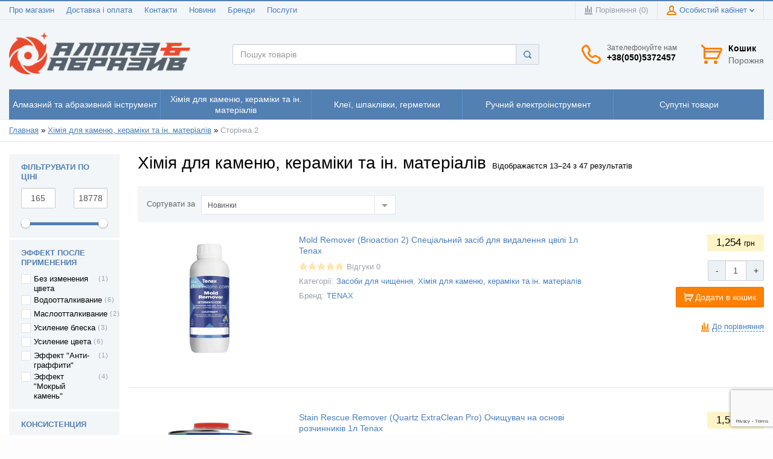

--- FILE ---
content_type: text/html; charset=UTF-8
request_url: https://clean-stone.com/shop/category/himiia-dlia-kamnia-keramiki-i-dr-materialov/page/2/
body_size: 25432
content:
<!doctype html>
<html lang="uk">
<head>
    <meta charset="UTF-8">
    <meta name="viewport" content="width=device-width, initial-scale=1">
    <meta http-equiv="X-UA-Compatible" content="IE=edge">

        <meta name='robots' content='index, follow, max-image-preview:large, max-snippet:-1, max-video-preview:-1' />

	<!-- This site is optimized with the Yoast SEO plugin v21.1 - https://yoast.com/wordpress/plugins/seo/ -->
	<title>Хімія для каменю, кераміки та ін. матеріалів - Сторінка 2 з 4 - Інтернет магазин Алмаз і Абразив</title><link rel="stylesheet" href="https://clean-stone.com/wp-content/cache/min/1/cb1078e93c4b7e291463687effe27b1c.css" media="all" data-minify="1" />
	<link rel="canonical" href="https://clean-stone.com/shop/category/himiia-dlia-kamnia-keramiki-i-dr-materialov/page/2/" />
	<link rel="prev" href="https://clean-stone.com/shop/category/himiia-dlia-kamnia-keramiki-i-dr-materialov/" />
	<link rel="next" href="https://clean-stone.com/shop/category/himiia-dlia-kamnia-keramiki-i-dr-materialov/page/3/" />
	<meta property="og:locale" content="uk_UA" />
	<meta property="og:type" content="article" />
	<meta property="og:title" content="Хімія для каменю, кераміки та ін. матеріалів - Сторінка 2 з 4 - Інтернет магазин Алмаз і Абразив" />
	<meta property="og:url" content="https://clean-stone.com/shop/category/himiia-dlia-kamnia-keramiki-i-dr-materialov/" />
	<meta property="og:site_name" content="Інтернет магазин Алмаз і Абразив" />
	<meta name="twitter:card" content="summary_large_image" />
	<meta name="twitter:site" content="@CleanstoneUA" />
	<script type="application/ld+json" class="yoast-schema-graph">{"@context":"https://schema.org","@graph":[{"@type":"CollectionPage","@id":"https://clean-stone.com/shop/category/himiia-dlia-kamnia-keramiki-i-dr-materialov/","url":"https://clean-stone.com/shop/category/himiia-dlia-kamnia-keramiki-i-dr-materialov/page/2/","name":"Хімія для каменю, кераміки та ін. матеріалів - Сторінка 2 з 4 - Інтернет магазин Алмаз і Абразив","isPartOf":{"@id":"https://clean-stone.com/#website"},"primaryImageOfPage":{"@id":"https://clean-stone.com/shop/category/himiia-dlia-kamnia-keramiki-i-dr-materialov/page/2/#primaryimage"},"image":{"@id":"https://clean-stone.com/shop/category/himiia-dlia-kamnia-keramiki-i-dr-materialov/page/2/#primaryimage"},"thumbnailUrl":"https://clean-stone.com/wp-content/uploads/2024/05/Снимок-экрана-284.png","breadcrumb":{"@id":"https://clean-stone.com/shop/category/himiia-dlia-kamnia-keramiki-i-dr-materialov/page/2/#breadcrumb"},"inLanguage":"uk"},{"@type":"ImageObject","inLanguage":"uk","@id":"https://clean-stone.com/shop/category/himiia-dlia-kamnia-keramiki-i-dr-materialov/page/2/#primaryimage","url":"https://clean-stone.com/wp-content/uploads/2024/05/Снимок-экрана-284.png","contentUrl":"https://clean-stone.com/wp-content/uploads/2024/05/Снимок-экрана-284.png","width":981,"height":1396,"caption":"Mold Remover (Brioaction 2) Спеціальний засіб для видалення цвілі 1л Tenax"},{"@type":"BreadcrumbList","@id":"https://clean-stone.com/shop/category/himiia-dlia-kamnia-keramiki-i-dr-materialov/page/2/#breadcrumb","itemListElement":[{"@type":"ListItem","position":1,"name":"Главная","item":"https://clean-stone.com/"},{"@type":"ListItem","position":2,"name":"Хімія для каменю, кераміки та ін. матеріалів"}]},{"@type":"WebSite","@id":"https://clean-stone.com/#website","url":"https://clean-stone.com/","name":"Інтернет магазин Алмаз і Абразив","description":"Магазин алмазного інструменту та товарів для каменеобробки","publisher":{"@id":"https://clean-stone.com/#organization"},"potentialAction":[{"@type":"SearchAction","target":{"@type":"EntryPoint","urlTemplate":"https://clean-stone.com/?s={search_term_string}"},"query-input":"required name=search_term_string"}],"inLanguage":"uk"},{"@type":"Organization","@id":"https://clean-stone.com/#organization","name":"Інтернет магазин Алмаз і Абразив","url":"https://clean-stone.com/","logo":{"@type":"ImageObject","inLanguage":"uk","@id":"https://clean-stone.com/#/schema/logo/image/","url":"https://clean-stone.com/wp-content/uploads/2025/04/алмаз-и-абразив-logo-v1-.png","contentUrl":"https://clean-stone.com/wp-content/uploads/2025/04/алмаз-и-абразив-logo-v1-.png","width":756,"height":756,"caption":"Інтернет магазин Алмаз і Абразив"},"image":{"@id":"https://clean-stone.com/#/schema/logo/image/"},"sameAs":["https://www.facebook.com/cleanstone.com.ua","https://twitter.com/CleanstoneUA","https://www.instagram.com/almaz_abraziv/","https://www.youtube.com/channel/UCxKxfjliD1R-vUPDsJowy-A"]}]}</script>
	<!-- / Yoast SEO plugin. -->


<link rel='dns-prefetch' href='//www.googletagmanager.com' />

<link rel="alternate" type="application/rss+xml" title="Інтернет магазин Алмаз і Абразив &raquo; стрічка" href="https://clean-stone.com/feed/" />
<link rel="alternate" type="application/rss+xml" title="Інтернет магазин Алмаз і Абразив &raquo; Канал коментарів" href="https://clean-stone.com/comments/feed/" />
<link rel="alternate" type="application/rss+xml" title="Канал Інтернет магазин Алмаз і Абразив &raquo; Хімія для каменю, кераміки та ін. матеріалів Категорія" href="https://clean-stone.com/shop/category/himiia-dlia-kamnia-keramiki-i-dr-materialov/feed/" />
<style type="text/css">
img.wp-smiley,
img.emoji {
	display: inline !important;
	border: none !important;
	box-shadow: none !important;
	height: 1em !important;
	width: 1em !important;
	margin: 0 0.07em !important;
	vertical-align: -0.1em !important;
	background: none !important;
	padding: 0 !important;
}
</style>
	


<style id='classic-theme-styles-inline-css' type='text/css'>
/*! This file is auto-generated */
.wp-block-button__link{color:#fff;background-color:#32373c;border-radius:9999px;box-shadow:none;text-decoration:none;padding:calc(.667em + 2px) calc(1.333em + 2px);font-size:1.125em}.wp-block-file__button{background:#32373c;color:#fff;text-decoration:none}
</style>
<style id='global-styles-inline-css' type='text/css'>
body{--wp--preset--color--black: #000000;--wp--preset--color--cyan-bluish-gray: #abb8c3;--wp--preset--color--white: #ffffff;--wp--preset--color--pale-pink: #f78da7;--wp--preset--color--vivid-red: #cf2e2e;--wp--preset--color--luminous-vivid-orange: #ff6900;--wp--preset--color--luminous-vivid-amber: #fcb900;--wp--preset--color--light-green-cyan: #7bdcb5;--wp--preset--color--vivid-green-cyan: #00d084;--wp--preset--color--pale-cyan-blue: #8ed1fc;--wp--preset--color--vivid-cyan-blue: #0693e3;--wp--preset--color--vivid-purple: #9b51e0;--wp--preset--gradient--vivid-cyan-blue-to-vivid-purple: linear-gradient(135deg,rgba(6,147,227,1) 0%,rgb(155,81,224) 100%);--wp--preset--gradient--light-green-cyan-to-vivid-green-cyan: linear-gradient(135deg,rgb(122,220,180) 0%,rgb(0,208,130) 100%);--wp--preset--gradient--luminous-vivid-amber-to-luminous-vivid-orange: linear-gradient(135deg,rgba(252,185,0,1) 0%,rgba(255,105,0,1) 100%);--wp--preset--gradient--luminous-vivid-orange-to-vivid-red: linear-gradient(135deg,rgba(255,105,0,1) 0%,rgb(207,46,46) 100%);--wp--preset--gradient--very-light-gray-to-cyan-bluish-gray: linear-gradient(135deg,rgb(238,238,238) 0%,rgb(169,184,195) 100%);--wp--preset--gradient--cool-to-warm-spectrum: linear-gradient(135deg,rgb(74,234,220) 0%,rgb(151,120,209) 20%,rgb(207,42,186) 40%,rgb(238,44,130) 60%,rgb(251,105,98) 80%,rgb(254,248,76) 100%);--wp--preset--gradient--blush-light-purple: linear-gradient(135deg,rgb(255,206,236) 0%,rgb(152,150,240) 100%);--wp--preset--gradient--blush-bordeaux: linear-gradient(135deg,rgb(254,205,165) 0%,rgb(254,45,45) 50%,rgb(107,0,62) 100%);--wp--preset--gradient--luminous-dusk: linear-gradient(135deg,rgb(255,203,112) 0%,rgb(199,81,192) 50%,rgb(65,88,208) 100%);--wp--preset--gradient--pale-ocean: linear-gradient(135deg,rgb(255,245,203) 0%,rgb(182,227,212) 50%,rgb(51,167,181) 100%);--wp--preset--gradient--electric-grass: linear-gradient(135deg,rgb(202,248,128) 0%,rgb(113,206,126) 100%);--wp--preset--gradient--midnight: linear-gradient(135deg,rgb(2,3,129) 0%,rgb(40,116,252) 100%);--wp--preset--font-size--small: 13px;--wp--preset--font-size--medium: 20px;--wp--preset--font-size--large: 36px;--wp--preset--font-size--x-large: 42px;--wp--preset--spacing--20: 0.44rem;--wp--preset--spacing--30: 0.67rem;--wp--preset--spacing--40: 1rem;--wp--preset--spacing--50: 1.5rem;--wp--preset--spacing--60: 2.25rem;--wp--preset--spacing--70: 3.38rem;--wp--preset--spacing--80: 5.06rem;--wp--preset--shadow--natural: 6px 6px 9px rgba(0, 0, 0, 0.2);--wp--preset--shadow--deep: 12px 12px 50px rgba(0, 0, 0, 0.4);--wp--preset--shadow--sharp: 6px 6px 0px rgba(0, 0, 0, 0.2);--wp--preset--shadow--outlined: 6px 6px 0px -3px rgba(255, 255, 255, 1), 6px 6px rgba(0, 0, 0, 1);--wp--preset--shadow--crisp: 6px 6px 0px rgba(0, 0, 0, 1);}:where(.is-layout-flex){gap: 0.5em;}:where(.is-layout-grid){gap: 0.5em;}body .is-layout-flow > .alignleft{float: left;margin-inline-start: 0;margin-inline-end: 2em;}body .is-layout-flow > .alignright{float: right;margin-inline-start: 2em;margin-inline-end: 0;}body .is-layout-flow > .aligncenter{margin-left: auto !important;margin-right: auto !important;}body .is-layout-constrained > .alignleft{float: left;margin-inline-start: 0;margin-inline-end: 2em;}body .is-layout-constrained > .alignright{float: right;margin-inline-start: 2em;margin-inline-end: 0;}body .is-layout-constrained > .aligncenter{margin-left: auto !important;margin-right: auto !important;}body .is-layout-constrained > :where(:not(.alignleft):not(.alignright):not(.alignfull)){max-width: var(--wp--style--global--content-size);margin-left: auto !important;margin-right: auto !important;}body .is-layout-constrained > .alignwide{max-width: var(--wp--style--global--wide-size);}body .is-layout-flex{display: flex;}body .is-layout-flex{flex-wrap: wrap;align-items: center;}body .is-layout-flex > *{margin: 0;}body .is-layout-grid{display: grid;}body .is-layout-grid > *{margin: 0;}:where(.wp-block-columns.is-layout-flex){gap: 2em;}:where(.wp-block-columns.is-layout-grid){gap: 2em;}:where(.wp-block-post-template.is-layout-flex){gap: 1.25em;}:where(.wp-block-post-template.is-layout-grid){gap: 1.25em;}.has-black-color{color: var(--wp--preset--color--black) !important;}.has-cyan-bluish-gray-color{color: var(--wp--preset--color--cyan-bluish-gray) !important;}.has-white-color{color: var(--wp--preset--color--white) !important;}.has-pale-pink-color{color: var(--wp--preset--color--pale-pink) !important;}.has-vivid-red-color{color: var(--wp--preset--color--vivid-red) !important;}.has-luminous-vivid-orange-color{color: var(--wp--preset--color--luminous-vivid-orange) !important;}.has-luminous-vivid-amber-color{color: var(--wp--preset--color--luminous-vivid-amber) !important;}.has-light-green-cyan-color{color: var(--wp--preset--color--light-green-cyan) !important;}.has-vivid-green-cyan-color{color: var(--wp--preset--color--vivid-green-cyan) !important;}.has-pale-cyan-blue-color{color: var(--wp--preset--color--pale-cyan-blue) !important;}.has-vivid-cyan-blue-color{color: var(--wp--preset--color--vivid-cyan-blue) !important;}.has-vivid-purple-color{color: var(--wp--preset--color--vivid-purple) !important;}.has-black-background-color{background-color: var(--wp--preset--color--black) !important;}.has-cyan-bluish-gray-background-color{background-color: var(--wp--preset--color--cyan-bluish-gray) !important;}.has-white-background-color{background-color: var(--wp--preset--color--white) !important;}.has-pale-pink-background-color{background-color: var(--wp--preset--color--pale-pink) !important;}.has-vivid-red-background-color{background-color: var(--wp--preset--color--vivid-red) !important;}.has-luminous-vivid-orange-background-color{background-color: var(--wp--preset--color--luminous-vivid-orange) !important;}.has-luminous-vivid-amber-background-color{background-color: var(--wp--preset--color--luminous-vivid-amber) !important;}.has-light-green-cyan-background-color{background-color: var(--wp--preset--color--light-green-cyan) !important;}.has-vivid-green-cyan-background-color{background-color: var(--wp--preset--color--vivid-green-cyan) !important;}.has-pale-cyan-blue-background-color{background-color: var(--wp--preset--color--pale-cyan-blue) !important;}.has-vivid-cyan-blue-background-color{background-color: var(--wp--preset--color--vivid-cyan-blue) !important;}.has-vivid-purple-background-color{background-color: var(--wp--preset--color--vivid-purple) !important;}.has-black-border-color{border-color: var(--wp--preset--color--black) !important;}.has-cyan-bluish-gray-border-color{border-color: var(--wp--preset--color--cyan-bluish-gray) !important;}.has-white-border-color{border-color: var(--wp--preset--color--white) !important;}.has-pale-pink-border-color{border-color: var(--wp--preset--color--pale-pink) !important;}.has-vivid-red-border-color{border-color: var(--wp--preset--color--vivid-red) !important;}.has-luminous-vivid-orange-border-color{border-color: var(--wp--preset--color--luminous-vivid-orange) !important;}.has-luminous-vivid-amber-border-color{border-color: var(--wp--preset--color--luminous-vivid-amber) !important;}.has-light-green-cyan-border-color{border-color: var(--wp--preset--color--light-green-cyan) !important;}.has-vivid-green-cyan-border-color{border-color: var(--wp--preset--color--vivid-green-cyan) !important;}.has-pale-cyan-blue-border-color{border-color: var(--wp--preset--color--pale-cyan-blue) !important;}.has-vivid-cyan-blue-border-color{border-color: var(--wp--preset--color--vivid-cyan-blue) !important;}.has-vivid-purple-border-color{border-color: var(--wp--preset--color--vivid-purple) !important;}.has-vivid-cyan-blue-to-vivid-purple-gradient-background{background: var(--wp--preset--gradient--vivid-cyan-blue-to-vivid-purple) !important;}.has-light-green-cyan-to-vivid-green-cyan-gradient-background{background: var(--wp--preset--gradient--light-green-cyan-to-vivid-green-cyan) !important;}.has-luminous-vivid-amber-to-luminous-vivid-orange-gradient-background{background: var(--wp--preset--gradient--luminous-vivid-amber-to-luminous-vivid-orange) !important;}.has-luminous-vivid-orange-to-vivid-red-gradient-background{background: var(--wp--preset--gradient--luminous-vivid-orange-to-vivid-red) !important;}.has-very-light-gray-to-cyan-bluish-gray-gradient-background{background: var(--wp--preset--gradient--very-light-gray-to-cyan-bluish-gray) !important;}.has-cool-to-warm-spectrum-gradient-background{background: var(--wp--preset--gradient--cool-to-warm-spectrum) !important;}.has-blush-light-purple-gradient-background{background: var(--wp--preset--gradient--blush-light-purple) !important;}.has-blush-bordeaux-gradient-background{background: var(--wp--preset--gradient--blush-bordeaux) !important;}.has-luminous-dusk-gradient-background{background: var(--wp--preset--gradient--luminous-dusk) !important;}.has-pale-ocean-gradient-background{background: var(--wp--preset--gradient--pale-ocean) !important;}.has-electric-grass-gradient-background{background: var(--wp--preset--gradient--electric-grass) !important;}.has-midnight-gradient-background{background: var(--wp--preset--gradient--midnight) !important;}.has-small-font-size{font-size: var(--wp--preset--font-size--small) !important;}.has-medium-font-size{font-size: var(--wp--preset--font-size--medium) !important;}.has-large-font-size{font-size: var(--wp--preset--font-size--large) !important;}.has-x-large-font-size{font-size: var(--wp--preset--font-size--x-large) !important;}
.wp-block-navigation a:where(:not(.wp-element-button)){color: inherit;}
:where(.wp-block-post-template.is-layout-flex){gap: 1.25em;}:where(.wp-block-post-template.is-layout-grid){gap: 1.25em;}
:where(.wp-block-columns.is-layout-flex){gap: 2em;}:where(.wp-block-columns.is-layout-grid){gap: 2em;}
.wp-block-pullquote{font-size: 1.5em;line-height: 1.6;}
</style>






<style id='woocommerce-inline-inline-css' type='text/css'>
.woocommerce form .form-row .required { visibility: visible; }
</style>





<style id='rocket-lazyload-inline-css' type='text/css'>
.rll-youtube-player{position:relative;padding-bottom:56.23%;height:0;overflow:hidden;max-width:100%;}.rll-youtube-player:focus-within{outline: 2px solid currentColor;outline-offset: 5px;}.rll-youtube-player iframe{position:absolute;top:0;left:0;width:100%;height:100%;z-index:100;background:0 0}.rll-youtube-player img{bottom:0;display:block;left:0;margin:auto;max-width:100%;width:100%;position:absolute;right:0;top:0;border:none;height:auto;-webkit-transition:.4s all;-moz-transition:.4s all;transition:.4s all}.rll-youtube-player img:hover{-webkit-filter:brightness(75%)}.rll-youtube-player .play{height:100%;width:100%;left:0;top:0;position:absolute;background:url(https://clean-stone.com/wp-content/plugins/wp-rocket/assets/img/youtube.png) no-repeat center;background-color: transparent !important;cursor:pointer;border:none;}
</style>
<script type='text/javascript' src='https://clean-stone.com/wp-includes/js/jquery/jquery.min.js?ver=3.7.0' id='jquery-core-js'></script>







<script type='text/javascript' src='https://clean-stone.com/wp-includes/js/dist/vendor/wp-polyfill.min.js?ver=3.15.0' id='wp-polyfill-js'></script>

<script type='text/javascript' src='https://clean-stone.com/wp-includes/js/dist/hooks.min.js?ver=c6aec9a8d4e5a5d543a1' id='wp-hooks-js'></script>
<script type='text/javascript' src='https://clean-stone.com/wp-includes/js/dist/i18n.min.js?ver=7701b0c3857f914212ef' id='wp-i18n-js'></script>

<script type='text/javascript' id='wp-a11y-js-translations'>
( function( domain, translations ) {
	var localeData = translations.locale_data[ domain ] || translations.locale_data.messages;
	localeData[""].domain = domain;
	wp.i18n.setLocaleData( localeData, domain );
} )( "default", {"translation-revision-date":"2023-03-04 10:46:30+0000","generator":"GlotPress\/4.0.0-alpha.4","domain":"messages","locale_data":{"messages":{"":{"domain":"messages","plural-forms":"nplurals=3; plural=(n % 10 == 1 && n % 100 != 11) ? 0 : ((n % 10 >= 2 && n % 10 <= 4 && (n % 100 < 12 || n % 100 > 14)) ? 1 : 2);","lang":"uk_UA"},"Notifications":["\u0421\u043f\u043e\u0432\u0456\u0449\u0435\u043d\u043d\u044f"]}},"comment":{"reference":"wp-includes\/js\/dist\/a11y.js"}} );
</script>



<script type='text/javascript' id='premmerce_search-js-extra'>
/* <![CDATA[ */
var premmerceSearch = {"url":"https:\/\/clean-stone.com\/wp-json\/premmerce-search\/v1\/search","minLength":"3","searchField":"","forceProductSearch":"","showAllMessage":"\u0412\u0441\u0456 \u0440\u0435\u0437\u0443\u043b\u044c\u0442\u0430\u0442\u0438 \u043f\u043e\u0448\u0443\u043a\u0443","nonce":"a4a61a0465"};
/* ]]> */
</script>





<!-- Початок фрагмента тегу Google (gtag.js), доданого за допомогою Site Kit -->
<!-- Фрагмент Google Analytics, доданий Site Kit -->
<script type='text/javascript' src='https://www.googletagmanager.com/gtag/js?id=GT-TB7853Z' id='google_gtagjs-js' async></script>
<script id="google_gtagjs-js-after" type="text/javascript">
window.dataLayer = window.dataLayer || [];function gtag(){dataLayer.push(arguments);}
gtag("set","linker",{"domains":["clean-stone.com"]});
gtag("js", new Date());
gtag("set", "developer_id.dZTNiMT", true);
gtag("config", "GT-TB7853Z");
 window._googlesitekit = window._googlesitekit || {}; window._googlesitekit.throttledEvents = []; window._googlesitekit.gtagEvent = (name, data) => { var key = JSON.stringify( { name, data } ); if ( !! window._googlesitekit.throttledEvents[ key ] ) { return; } window._googlesitekit.throttledEvents[ key ] = true; setTimeout( () => { delete window._googlesitekit.throttledEvents[ key ]; }, 5 ); gtag( "event", name, { ...data, event_source: "site-kit" } ); };
</script>
<link rel="https://api.w.org/" href="https://clean-stone.com/wp-json/" /><link rel="alternate" type="application/json" href="https://clean-stone.com/wp-json/wp/v2/product_cat/194" /><link rel="EditURI" type="application/rsd+xml" title="RSD" href="https://clean-stone.com/xmlrpc.php?rsd" />
<meta name="generator" content="WordPress 6.3.7" />
<meta name="generator" content="WooCommerce 7.9.0" />
<meta name="generator" content="Site Kit by Google 1.167.0" />        
        <style data-customizer-css type="text/css">:root {--footer-text-color:#9aa1ab;--footer-title-color:#000000;--footer-link-color:#666666;--footer-link-color-hover:#ff8001;--footer-border-color:#dfe4eb;--footer-social-links-color:#487ebb;--footer-social-links-color-hover:#ff8001;--basement-text-color:#9aa1ab;--basement-link-color:#666666;--basement-link-color-hover:#ff8001;--basement-bg-color:#f2f6f9;--basement-border-color:#dfe4eb;--headline-text-color:#9aa1ab;--headline-link-color:#487ebb;--headline-link-color-hover:#ff8001;--headline-bg-color:#f2f6f9;--headline-border-top-color:#5280b2;--headline-border-color:#dfe4eb;--headline-icon-color:#ff8001;--headline-panel-item-bg:#f2f6f9;--headline-panel-item-bg-hover:#ffffff;--header-phone-color:#000000;--header-phone-icon-color:#ff8001;--header-border-bottom-color:#dfe4eb;--header-icon-color:#ff8001;--header-text-color:#666666;--header-link-color:#487ebb;--header-link-color-hover:#ff8001;--header-bottom-bg-color:rgba(0,0,0, 0.0);--main-nav-bg-color:#5280b2;--main-nav-bg-color-hover:#ff8001;--main-nav-bg-color-active:#5b90ce;--main-nav-text-color:#ffffff;--main-nav-text-color-hover:#ffffff;--header-catalog-btn:#ff8001;--off-canvas-hamburger-color:#000000;--off-canvas-bg-color:#5280b2;--off-canvas-border-color:#6996c7;--off-canvas-link-color:#ffffff;--off-canvas-link-hover-bg:#4A6796;--off-canvas-heading-bg:#406791;--off-canvas-heading-color:#ffffff;--base-main-link-color:#487ebb;;--base-main-link-hover-color:#ff8001;--btn-primary-color:#ffffff;--btn-primary-hover-color:#ffffff;--btn-primary-bg:#ff8001;--btn-primary-hover-bg:#ff8810;--btn-primary-border:#e77300;--btn-primary-hover-border:#ff8810;--btn-default-color:#333333;--btn-default-hover-color:#333333;--btn-default-bg:#ecf1f6;--btn-default-hover-bg:#ecf1f6;--btn-default-border:#c8cfd9;--btn-default-hover-border:#c8cfd9;--btn-light-color:#ba9659;--btn-light-hover-color:#ba9659;--btn-light-bg:#fff8dd;--btn-light-hover-bg:#fff8dd;--btn-light-border:#eedbb2;--panels-bg-color:#f2f6f9;--panels-heading-color:#000000;--panels-text-color:#666666;--message-success-color:#dff0d8;--message-success-border:#a3d48e;--message-error-color:#ffefe8;--message-error-border:#e89b88;--message-info-color:#fcf8e3;--message-info-border:#efe4ae;--theme-main-color:#5280b2;--theme-secondary-color:#ff8001;--base-font-color:#666666;--base-font-color-secondary:#9aa1ab;--base-border-color:#dfe4eb;--star-rating-color:#ffb300;--star-empty-color:rgba(255, 179, 0, 0.3);--form-conrols-border-color:#c8cfd9;--form-conrols-box-shadow:rgba(102,175,233,.6);--product-price-bg-color:#fff4c7;--product-price-color:#000000;--product-old-price-color:#ff8001;--base-box-shadow-color:rgba(0, 0, 0, 0.15);}body {}.page__fgroup{background-color:#f2f6f9;}.page__hgroup{background-color:#f2f6f9;}.page{background-color:#fdfdfd;}.pc-header-phones__phone-title,.pc-header-phones-drop__phone-title{font-size:12px;}.site-logo{max-width: 300px;}</style>	<noscript><style>.woocommerce-product-gallery{ opacity: 1 !important; }</style></noscript>
	
<!-- Фрагмент Менеджера тегів Google, доданого Site Kit -->
<script type="text/javascript">
			( function( w, d, s, l, i ) {
				w[l] = w[l] || [];
				w[l].push( {'gtm.start': new Date().getTime(), event: 'gtm.js'} );
				var f = d.getElementsByTagName( s )[0],
					j = d.createElement( s ), dl = l != 'dataLayer' ? '&l=' + l : '';
				j.async = true;
				j.src = 'https://www.googletagmanager.com/gtm.js?id=' + i + dl;
				f.parentNode.insertBefore( j, f );
			} )( window, document, 'script', 'dataLayer', 'GTM-KK7KHGJM' );
			
</script>

<!-- Кінець фрагменту Менеджера тегів Google, доданого Site Kit -->
<link rel="icon" href="https://clean-stone.com/wp-content/uploads/2025/04/cropped-android-icon-72x72-1-32x32.png" sizes="32x32" />
<link rel="icon" href="https://clean-stone.com/wp-content/uploads/2025/04/cropped-android-icon-72x72-1-192x192.png" sizes="192x192" />
<link rel="apple-touch-icon" href="https://clean-stone.com/wp-content/uploads/2025/04/cropped-android-icon-72x72-1-180x180.png" />
<meta name="msapplication-TileImage" content="https://clean-stone.com/wp-content/uploads/2025/04/cropped-android-icon-72x72-1-270x270.png" />
<style id="kirki-inline-styles"></style><noscript><style id="rocket-lazyload-nojs-css">.rll-youtube-player, [data-lazy-src]{display:none !important;}</style></noscript></head>
<body class="archive paged tax-product_cat term-himiia-dlia-kamnia-keramiki-i-dr-materialov term-194 wp-custom-logo paged-2 page theme-saleszone-premium woocommerce woocommerce-page woocommerce-no-js">
        
        
<!-- Main content frame -->
<div class="page__body" data-page-pushy-container>
    <div class="page__layout page__fluid-layout">
        <div class="page__wrapper">

            
            <header class="page__hgroup">
                <div class="page__header">
                    <div class="pc-header-layout-1">

    <!-- Headline -->
    <div class="pc-header-layout-1__headline">
        <div class="page__container">
            <div class="pc-header-layout-1__headline-body">
                <div class="pc-header-layout-1__headline-left">
                    <nav class="list-nav"><ul id="menu-top-menu" class="list-nav__items"><li  class="menu-item menu-item-type-post_type menu-item-object-post list-nav__item" ><a class="list-nav__link" href="https://clean-stone.com/o-magazine/">Про магазин</a></li><li  class="menu-item menu-item-type-post_type menu-item-object-post list-nav__item" ><a class="list-nav__link" href="https://clean-stone.com/dostavka-i-oplata/">Доставка і оплата</a></li><li  class="menu-item menu-item-type-post_type menu-item-object-post list-nav__item" ><a class="list-nav__link" href="https://clean-stone.com/kontakty/">Контакти</a></li><li  class="menu-item menu-item-type-taxonomy menu-item-object-category list-nav__item" ><a class="list-nav__link" href="https://clean-stone.com/category/novosti/">Новини</a></li><li  class="menu-item menu-item-type-post_type menu-item-object-page list-nav__item" ><a class="list-nav__link" href="https://clean-stone.com/brands/">Бренди</a></li><li  class="menu-item menu-item-type-post_type menu-item-object-post list-nav__item" ><a class="list-nav__link" href="https://clean-stone.com/uslugi/">Послуги</a></li></ul></nav>                </div>
                <div class="pc-header-layout-1__headline-right">
                    <div class="user-panel">

    <!-- Wishlist -->
    
    <!-- Comparison -->
            <div class="user-panel__item">
              
    <a class="user-panel__link user-panel__link--empty"
       href="https://clean-stone.com/comparison/" rel="nofollow" data-comparison-total-fragment>
        <i class="user-panel__ico user-panel__ico--compare">
            <svg class="svg-icon  "><use xlink:href="https://clean-stone.com/wp-content/themes/saleszone-premium/public/svg/sprite.svg#svg-icon__compare"></use></svg>        </i>
        Порівняння (0)
    </a>
        </div>
    
    <!-- Woocommerce user profile and auth menu -->
    <div class="user-panel__item">
        <span class="user-panel__link">
            <i class="user-panel__ico user-panel__ico--profile">
                <svg class="svg-icon  "><use xlink:href="https://clean-stone.com/wp-content/themes/saleszone-premium/public/svg/sprite.svg#svg-icon__user"></use></svg>            </i>
            <span class="user-panel__text-el">
                Особистий кабінет            </span>
            <i class="user-panel__arrow user-panel__arrow--down">
                <svg class="svg-icon  "><use xlink:href="https://clean-stone.com/wp-content/themes/saleszone-premium/public/svg/sprite.svg#svg-icon__arrow-down"></use></svg>            </i>
        </span>
    <div class="user-panel__drop user-panel__drop--rtl">
        <div class="overlay">
    
        <div class="overlay__item">
            <a class="overlay__link"
               href="https://clean-stone.com/my-account/"
               data-modal="https://clean-stone.com/?wc-ajax=premmerce_modal&#038;template=parts/modal/modal-login">
                Увійти            </a>
        </div>

                    <div class="overlay__item">
                <a href="https://clean-stone.com/my-account/" class="overlay__link">
                    Реєстрація                </a>
            </div>
        
    </div>    </div>
</div>
    <!-- Site languages Polylang -->
    
    <!-- Premmerce currency switcher -->
    
    <!-- Woocommerce currency switcher -->
    
    <!-- WPML Site currencies -->
    
</div>                </div>
            </div>
        </div>
    </div>

    <!-- Main Header -->
    <div class="pc-header-layout-1__main">
        <div class="page__container">
            <div class="pc-header-layout-1__main-body">

                <!-- Hamburger menu -->
                <div class="pc-header-layout-1__hamburger">
                    <button class="btn-mobile-icon" data-page-mobile-btn>
                        <svg class="svg-icon  "><use xlink:href="https://clean-stone.com/wp-content/themes/saleszone-premium/public/svg/sprite.svg#svg-icon__hamburger"></use></svg>                    </button>
                    <button class="btn-mobile-icon hidden" data-page-mobile-btn>
                        <svg class="svg-icon  "><use xlink:href="https://clean-stone.com/wp-content/themes/saleszone-premium/public/svg/sprite.svg#svg-icon__close-bold"></use></svg>                    </button>
                </div>

                <!-- Logo -->
                <div class="pc-header-layout-1__logo">
                                <a class="site-logo" href="https://clean-stone.com/" rel="home">
                <img class="site-logo__image" src="data:image/svg+xml,%3Csvg%20xmlns='http://www.w3.org/2000/svg'%20viewBox='0%200%200%200'%3E%3C/svg%3E" alt="Інтернет магазин Алмаз і Абразив" data-lazy-src="https://clean-stone.com/wp-content/uploads/2025/04/cropped-алмаз-и-абразив-logo-v2.png"><noscript><img class="site-logo__image" src="https://clean-stone.com/wp-content/uploads/2025/04/cropped-алмаз-и-абразив-logo-v2.png" alt="Інтернет магазин Алмаз і Абразив"></noscript>
                            </a>
                            </div>

                <!-- Search -->
                <div class="pc-header-layout-1__search">
                    <div class="widget woocommerce widget_product_search"><div class="product-search"
     >
    <!-- site-search -->
    <form class="product-search__form woocommerce-product-search"
          role="search"
          method="get"
          action="https://clean-stone.com/">
        <div class="product-search__input-group">
            <input class="product-search__form-control search-field autocomplete__input"
                   id="woocommerce-product-search-field-0"
                   autocomplete="off"
                   type="text"
                   placeholder="Пошук товарів"
                   value=""
                   name="s" />

            <div class="product-search__input-group-btn">
                <button class="product-search__submit" type="submit">
                    <i class="product-search__submit-icon">
                                                    <svg class="svg-icon  "><use xlink:href="https://clean-stone.com/wp-content/themes/saleszone-premium/public/svg/sprite.svg#svg-icon__search"></use></svg>                                            </i>
                </button>
            </div>
        </div>
        <input type="hidden" name="post_type" value="product" />
    </form>

    
</div></div>                </div>

                <!-- Phones and call-back -->
                                <div class="pc-header-layout-1__phones">
                    
<div class="pc-header-phones" style="font-size: 32px;">
                    <div class="pc-header-phones__ico"
             style="width: 32px;height: 32px;">
            <svg class="svg-icon  "><use xlink:href="https://clean-stone.com/wp-content/themes/saleszone-premium/public/svg/sprite.svg#svg-icon__phone-big"></use></svg>        </div>
        <div class="pc-header-phones__body">
                    <div class="pc-header-phones__phone-title">
                Зателефонуйте нам            </div>
                <div class="pc-header-phones__phones-list ">
                            <div class="pc-header-phones__phones-item">
                    <a class="pc-header-phones__link" href="tel:380505372457"
                       style="font-size: 14px;">
                        +38(050)5372457                    </a>
                </div>
                    </div>
    </div>

</div>                </div>
                                <!-- Cart -->
                <div class="pc-header-layout-1__cart">
                    <div class="pull-right">
                            <div class="cart-header" data-cart-header-fragment>

        <!-- Single Icon Cart on mobile devices -->
        <div class="cart-header__aside">
            <a class="cart-header__ico cart-header__ico--empty "
               href="https://clean-stone.com/cart/"
                                    data-cart-modal
                               rel="nofollow"
            >
                <svg class="svg-icon  "><use xlink:href="https://clean-stone.com/wp-content/themes/saleszone-premium/public/svg/sprite.svg#svg-icon__cart"></use></svg>                <span class="cart-header__badge hidden-lg">
                    0                </span>
            </a>
        </div>

        <!-- Cart with price and name on desktop -->
        <div class="cart-header__inner visible-lg">
            <div class="cart-header__title">
                <a class="cart-header__link  cart-header__link--empty "
                   href="https://clean-stone.com/cart/"
                                            data-cart-modal
                                       rel="nofollow"
                >
                    Кошик                </a>
            </div>
            <div class="cart-header__desc">
                                    Порожня                            </div>
        </div>

    </div>
                    </div>
                </div>

            </div>
        </div>
    </div>

    <!-- Main Navigation -->
    <div class="pc-header-layout-1__navigation">
        <div class="page__container">
            <nav class="table-nav table-nav--equal" data-megamenu-container><ul class="table-nav__items"><li  class="menu-item menu-item-type-taxonomy menu-item-object-product_cat menu-item-has-children table-nav__item" data-global-doubletap data-nav-hover-item><div class="table-nav__item-inner"><a class="table-nav__link" href="https://clean-stone.com/shop/category/almaznyi-i-abrazivnyi-instrument-dlia-kamneobrabotki/"><span class="table-nav__link-helper">Алмазний та абразивний інструмент</span></a><nav class="table-nav__drop" data-nav-direction="ltr"><ul class="tree-nav"><li  class="menu-item menu-item-type-taxonomy menu-item-object-product_cat tree-nav__item" ><a class="tree-nav__link" href="https://clean-stone.com/shop/category/almaznyi-i-abrazivnyi-instrument-dlia-kamneobrabotki/almaznye-chashki-frezy-fat/">Алмазні чашки, фрези ФАТ</a></li><li  class="menu-item menu-item-type-taxonomy menu-item-object-product_cat tree-nav__item" ><a class="tree-nav__link" href="https://clean-stone.com/shop/category/almaznyi-i-abrazivnyi-instrument-dlia-kamneobrabotki/sverla/">Свердла</a></li><li  class="menu-item menu-item-type-taxonomy menu-item-object-product_cat tree-nav__item" ><a class="tree-nav__link" href="https://clean-stone.com/shop/category/almaznyi-i-abrazivnyi-instrument-dlia-kamneobrabotki/almaznye-diski/">Алмазні диски</a></li><li  class="menu-item menu-item-type-taxonomy menu-item-object-product_cat tree-nav__item" ><a class="tree-nav__link" href="https://clean-stone.com/shop/category/almaznyi-i-abrazivnyi-instrument-dlia-kamneobrabotki/voilochnye-i-fetrovye-nasadki/">Войлочные и фетровые насадки</a></li><li  class="menu-item menu-item-type-taxonomy menu-item-object-product_cat tree-nav__item" ><a class="tree-nav__link" href="https://clean-stone.com/shop/category/almaznyi-i-abrazivnyi-instrument-dlia-kamneobrabotki/derzhateli-dlia-shlifovalnyh-i-voilochnyh-krugov/">Тримачі для шліфувальних і повстяних кругів</a></li><li  class="menu-item menu-item-type-taxonomy menu-item-object-product_cat tree-nav__item" ><a class="tree-nav__link" href="https://clean-stone.com/shop/category/almaznyi-i-abrazivnyi-instrument-dlia-kamneobrabotki/almaznye-shlifovalnye-krugi-cherepashki/">Алмазні шліфувальні круги, черепашки</a></li><li  class="menu-item menu-item-type-taxonomy menu-item-object-product_cat tree-nav__item" ><a class="tree-nav__link" href="https://clean-stone.com/shop/category/almaznyi-i-abrazivnyi-instrument-dlia-kamneobrabotki/frezy-po-kamniu/">Фрези по керамограніту, кераміці та каменю</a></li><li  class="menu-item menu-item-type-taxonomy menu-item-object-product_cat tree-nav__item" ><a class="tree-nav__link" href="https://clean-stone.com/shop/category/almaznyi-i-abrazivnyi-instrument-dlia-kamneobrabotki/abrazivnyi-korundovyi-instrument/">Абразивний інструмент</a></li><li  class="menu-item menu-item-type-taxonomy menu-item-object-product_cat tree-nav__item" ><a class="tree-nav__link" href="https://clean-stone.com/shop/category/almaznyi-i-abrazivnyi-instrument-dlia-kamneobrabotki/ruchnii-almaznii-ta-abrazivnii-instrument/">Ручний алмазний та абразивний інструмент</a></li></ul></nav></div></li><li  class="menu-item menu-item-type-taxonomy menu-item-object-product_cat menu-item-has-children table-nav__item" data-global-doubletap data-nav-hover-item><div class="table-nav__item-inner"><a class="table-nav__link" href="https://clean-stone.com/shop/category/himiia-dlia-kamnia-keramiki-i-dr-materialov/"><span class="table-nav__link-helper">Хімія для каменю, кераміки та ін. матеріалів</span></a><nav class="table-nav__drop" data-nav-direction="ltr"><ul class="tree-nav"><li  class="menu-item menu-item-type-taxonomy menu-item-object-product_cat tree-nav__item" ><a class="tree-nav__link" href="https://clean-stone.com/shop/category/himiia-dlia-kamnia-keramiki-i-dr-materialov/sredstva-dlia-chistki/">Засоби для чищення</a></li><li  class="menu-item menu-item-type-taxonomy menu-item-object-product_cat tree-nav__item" ><a class="tree-nav__link" href="https://clean-stone.com/shop/category/himiia-dlia-kamnia-keramiki-i-dr-materialov/sredstva-dlia-zashchity-propitki-impregnanty/">Засоби для захисту, просочення, лаки, імпрегнанти</a></li><li  class="menu-item menu-item-type-taxonomy menu-item-object-product_cat tree-nav__item" ><a class="tree-nav__link" href="https://clean-stone.com/shop/category/himiia-dlia-kamnia-keramiki-i-dr-materialov/sredstva-dlia-uhoda-za-kamnem/">Засоби для догляду</a></li><li  class="menu-item menu-item-type-taxonomy menu-item-object-product_cat tree-nav__item" ><a class="tree-nav__link" href="https://clean-stone.com/shop/category/himiia-dlia-kamnia-keramiki-i-dr-materialov/kristallizatory/">Кристалізатори</a></li></ul></nav></div></li><li  class="menu-item menu-item-type-taxonomy menu-item-object-product_cat menu-item-has-children table-nav__item" data-global-doubletap data-nav-hover-item><div class="table-nav__item-inner"><a class="table-nav__link" href="https://clean-stone.com/shop/category/kleia-shpaklevki-germetiki-kosmetika/"><span class="table-nav__link-helper">Клеї, шпаклівки, герметики</span></a><nav class="table-nav__drop" data-nav-direction="ltr"><ul class="tree-nav"><li  class="menu-item menu-item-type-taxonomy menu-item-object-product_cat tree-nav__item" ><a class="tree-nav__link" href="https://clean-stone.com/shop/category/kleia-shpaklevki-germetiki-kosmetika/germetiki-ta-suputni-tovari/">Герметики та супутні товари</a></li><li  class="menu-item menu-item-type-taxonomy menu-item-object-product_cat tree-nav__item" ><a class="tree-nav__link" href="https://clean-stone.com/shop/category/kleia-shpaklevki-germetiki-kosmetika/kleia-shpaklevki/">Клеї, шпаклівки</a></li><li  class="menu-item menu-item-type-taxonomy menu-item-object-product_cat tree-nav__item" ><a class="tree-nav__link" href="https://clean-stone.com/shop/category/kleia-shpaklevki-germetiki-kosmetika/barvniki/">Барвники</a></li></ul></nav></div></li><li  class="menu-item menu-item-type-taxonomy menu-item-object-product_cat table-nav__item" ><div class="table-nav__item-inner"><a class="table-nav__link" href="https://clean-stone.com/shop/category/ruchnoi-i-elektroinstrument-dlia-kamenshchikov/"><span class="table-nav__link-helper">Ручний електроінструмент</span></a></div></li><li  class="menu-item menu-item-type-taxonomy menu-item-object-product_cat table-nav__item" ><div class="table-nav__item-inner"><a class="table-nav__link" href="https://clean-stone.com/shop/category/soputstvuiushchie-tovary/"><span class="table-nav__link-helper">Супутні товари</span></a></div></li></ul></nav>        </div>
    </div>
</div>                </div>

                                                    
            </header>

            <div class="page__breadcrumbs"><div class="page__container"><div class="breadcrumbs breadcrumbs--yoast"><span><span><a href="https://clean-stone.com/">Главная</a></span> » <span><a href="https://clean-stone.com/shop/category/himiia-dlia-kamnia-keramiki-i-dr-materialov/">Хімія для каменю, кераміки та ін. матеріалів</a></span> » <span class="breadcrumb_last" aria-current="page">Сторінка 2</span></span></div></div></div>
            <div class="page__content">
<div class="content">
    <div class="content__container">
        <div class="pc-category-products-layout pc-category-products-layout__row">
            <div class="pc-category-products-layout__sidebar">
            <div class="content__sidebar">
                
<div class="content__sidebar-item widget_premmerce_filter_filter_widget" id="premmerce_filter_filter_widget-2" data-sidebar-widget--scope><div class="widget-sidebar">
            <div class="widget-sidebar__header widget-sidebar__header--mobile-toogler" data-sidebar-widget--header>
            <button class="widget-sidebar__toogle-button visible-xs" data-sidebar-widget--button></button>
            <h2 class="widget-sidebar__title">
                <span class="hidden" data-sidebar-widget--toggle>Закрити</span>
                <span data-sidebar-widget--toggle>Показати</span>
                Filter
                <span class="widget-sidebar__header-arrow-icon hidden" data-sidebar-widget--toggle><svg class="svg-icon  "><use xlink:href="https://clean-stone.com/wp-content/themes/saleszone-premium/public/svg/sprite.svg#svg-icon__arrow-top"></use></svg></span>
                <span class="widget-sidebar__header-arrow-icon" data-sidebar-widget--toggle><svg class="svg-icon  "><use xlink:href="https://clean-stone.com/wp-content/themes/saleszone-premium/public/svg/sprite.svg#svg-icon__arrow-down"></use></svg></span>
            </h2>
        </div>
        
<div class="filter filter--style-premmerce" data-premmerce-filter>
    </div>
</div></div>
            </div>
        </div>
        <div class="pc-category-products-layout__body">

        <div id="primary" class="content-area"><main id="main" class="site-main" role="main">
        <div class="content__header">
    <h1 class="content__title">
        Хімія для каменю, кераміки та ін. матеріалів    </h1>
    <div class="content__hinfo" data-load-more-product--result-count>
	Відображаєтся 13&ndash;24 з 47 результатів</div></div>




    <div class="content__row content__row--sm">
        <div class="catalog-toolbar">

            <!-- Sort by -->
            <div class="catalog-toolbar__item">
                <label class="catalog-toolbar__label hidden-xs hidden-sm" for="catalog-sort-by">
                    Сортувати за                </label>
                <div class="catalog-toolbar__field">
                    <form method="get">
                        <select class="form-control input-sm"
                                id="catalog-sort-by"
                                name="orderby"
                                data-form-self-submit
                                aria-label="Сортувати за"
                                                            data-select-styler
                                                    >
                                                            <option value="popularity" >
                                    Сортувати за популярністю                                </option>
                                                            <option value="rating" >
                                    Сортувати за оцінкою                                </option>
                                                            <option value="date"  selected='selected'>
                                    Новинки                                </option>
                                                            <option value="price" >
                                    Сортувати за ціною: від нижчої до вищої                                </option>
                                                            <option value="price-desc" >
                                    Сортувати за ціною: від вищої до нижчої                                </option>
                                                    </select>
                        <input type="hidden" name="paged" value="1" />
                                            </form>
                </div>
            </div>

        </div>
    </div>

        
        
        
                
                    <div class="content__row">
                <div class="pc-product-loop pc-product-loop--per-row-4 pc-product-loop--list" data-load-more-product--container>
                                            <div class="pc-product-loop__col">
                            <article class="product-snippet product type-product post-8479 status-publish first instock product_cat-sredstva-dlia-chistki product_cat-himiia-dlia-kamnia-keramiki-i-dr-materialov has-post-thumbnail shipping-taxable purchasable product-type-simple"        data-product="8479"
        data-product-variation="8479"
>
    
    <div class="product-snippet__row">

                    <div class="product-snippet__left-col">
                <div class="product-snippet__photo">
                    
<div class="product-photo">
    <a class="product-photo__item"
		        data-product-photo-permalink
        href="https://clean-stone.com/shop/product/mold-remover-brioaction-2-spetsialnii-zasib-dlia-vidalennia-tsvili-1l-tenax/">
        <img class="product-photo__img"
                            src="data:image/svg+xml,%3Csvg%20xmlns='http://www.w3.org/2000/svg'%20viewBox='0%200%200%200'%3E%3C/svg%3E"
                data-lazy-srcset="https://clean-stone.com/wp-content/uploads/2024/05/Снимок-экрана-284.png 981w, https://clean-stone.com/wp-content/uploads/2024/05/Снимок-экрана-284-211x300.png 211w, https://clean-stone.com/wp-content/uploads/2024/05/Снимок-экрана-284-720x1024.png 720w, https://clean-stone.com/wp-content/uploads/2024/05/Снимок-экрана-284-768x1093.png 768w, https://clean-stone.com/wp-content/uploads/2024/05/Снимок-экрана-284-300x427.png 300w, https://clean-stone.com/wp-content/uploads/2024/05/Снимок-экрана-284-600x854.png 600w"
                data-lazy-sizes="(max-width: 981px) 100vw, 981px"
            
             data-product-medium-photo
             data-src-placeholder="https://clean-stone.com/wp-content/uploads/woocommerce-placeholder.png"
             alt="Mold Remover (Brioaction 2) Спеціальний засіб для видалення цвілі 1л Tenax"
             title="Mold Remover (Brioaction 2) Спеціальний засіб для видалення цвілі 1л Tenax"
        data-lazy-src="https://clean-stone.com/wp-content/uploads/2024/05/Снимок-экрана-284.png" ><noscript><img class="product-photo__img"
                            src="https://clean-stone.com/wp-content/uploads/2024/05/Снимок-экрана-284.png"
                srcset="https://clean-stone.com/wp-content/uploads/2024/05/Снимок-экрана-284.png 981w, https://clean-stone.com/wp-content/uploads/2024/05/Снимок-экрана-284-211x300.png 211w, https://clean-stone.com/wp-content/uploads/2024/05/Снимок-экрана-284-720x1024.png 720w, https://clean-stone.com/wp-content/uploads/2024/05/Снимок-экрана-284-768x1093.png 768w, https://clean-stone.com/wp-content/uploads/2024/05/Снимок-экрана-284-300x427.png 300w, https://clean-stone.com/wp-content/uploads/2024/05/Снимок-экрана-284-600x854.png 600w"
                sizes="(max-width: 981px) 100vw, 981px"
            
             data-product-medium-photo
             data-src-placeholder="https://clean-stone.com/wp-content/uploads/woocommerce-placeholder.png"
             alt="Mold Remover (Brioaction 2) Спеціальний засіб для видалення цвілі 1л Tenax"
             title="Mold Remover (Brioaction 2) Спеціальний засіб для видалення цвілі 1л Tenax"
        ></noscript>
            </a>
</div><div class="product-labels">
            <div class="product-labels__item product-labels__item--discount
    hidden"
         data-product-discount-percent>
            <span class="product-labels__text">
                - <span data-product-discount-percent-value>
                    0                </span>%
            </span>
        <svg class="svg-icon  "><use xlink:href="https://clean-stone.com/wp-content/themes/saleszone-premium/public/svg/sprite.svg#svg-icon__new"></use></svg>    </div>
	</div>                </div>
            </div>
        
                    <div class="product-snippet__center-col">
                <div class="product-loop-title"><a href="https://clean-stone.com/shop/product/mold-remover-brioaction-2-spetsialnii-zasib-dlia-vidalennia-tsvili-1l-tenax/" data-product-permalink>Mold Remover (Brioaction 2) Спеціальний засіб для видалення цвілі 1л Tenax</a></div><div class="product-meta product_meta">

	
<div class="star-rating">
        <div class="star-rating__stars">
                    <i class="star-rating__star "
               title="0 out of 5 stars">
                <svg class="svg-icon  "><use xlink:href="https://clean-stone.com/wp-content/themes/saleszone-premium/public/svg/sprite.svg#svg-icon__star"></use></svg>            </i>
                    <i class="star-rating__star "
               title="0 out of 5 stars">
                <svg class="svg-icon  "><use xlink:href="https://clean-stone.com/wp-content/themes/saleszone-premium/public/svg/sprite.svg#svg-icon__star"></use></svg>            </i>
                    <i class="star-rating__star "
               title="0 out of 5 stars">
                <svg class="svg-icon  "><use xlink:href="https://clean-stone.com/wp-content/themes/saleszone-premium/public/svg/sprite.svg#svg-icon__star"></use></svg>            </i>
                    <i class="star-rating__star "
               title="0 out of 5 stars">
                <svg class="svg-icon  "><use xlink:href="https://clean-stone.com/wp-content/themes/saleszone-premium/public/svg/sprite.svg#svg-icon__star"></use></svg>            </i>
                    <i class="star-rating__star "
               title="0 out of 5 stars">
                <svg class="svg-icon  "><use xlink:href="https://clean-stone.com/wp-content/themes/saleszone-premium/public/svg/sprite.svg#svg-icon__star"></use></svg>            </i>
            </div>
        <div class="star-rating__votes">
        <a class="star-rating__votes-link" href="https://clean-stone.com/shop/product/mold-remover-brioaction-2-spetsialnii-zasib-dlia-vidalennia-tsvili-1l-tenax/#tab=product-reviews" data-product-reviews-link>
            Відгуки 0        </a>
    </div>
</div>

	
	<span class="posted_in">Категорії: <a href="https://clean-stone.com/shop/category/himiia-dlia-kamnia-keramiki-i-dr-materialov/sredstva-dlia-chistki/" rel="tag">Засоби для чищення</a>, <a href="https://clean-stone.com/shop/category/himiia-dlia-kamnia-keramiki-i-dr-materialov/" rel="tag">Хімія для каменю, кераміки та ін. матеріалів</a></span>
	
	<div class="brand-meta">
    Бренд:
    <a href="https://clean-stone.com/shop/brand/tenax/">
        TENAX    </a>
</div>
</div>

            </div>
        
                    <form class="product-snippet__right-col js-add-to-cart-form cart "
                  method="post"
                  enctype="multipart/form-data"
                  data-loop-add-to-cart-form
                            >
                <div class="pc-product-action pc-product-action--stock-html " data-product-availability-html></div>
	<div class="product-price product-price--bg" data-product-price>
        <span class="woocommerce-Price-amount amount">1,254&nbsp;<span class="woocommerce-Price-currencySymbol">грн</span></span>    </div>

    <div class="pc-add-to-cart-loop">
                    <div class="pc-add-to-cart-loop__quantity "
                 data-in-cart-state="hidden"
            >
                
<div class="quantity " data-quantity data-product-quantity="{&quot;max&quot;:&quot;\u041c\u0430\u043a\u0441\u0438\u043c\u0430\u043b\u044c\u043d\u0430 \u043a\u0456\u043b\u044c\u043a\u0456\u0441\u0442\u044c: &quot;,&quot;min&quot;:&quot;\u041c\u0456\u043d\u0456\u043c\u0430\u043b\u044c\u043d\u0430 \u043a\u0456\u043b\u044c\u043a\u0456\u0441\u0442\u044c: &quot;,&quot;onlyNumber&quot;:&quot;\u0422\u0456\u043b\u044c\u043a\u0438 \u0446\u0438\u0444\u0440\u0438&quot;}">
    <button class="quantity__btn" type="button" data-quantity-control="minus">-</button>
    <label class="quantity__label screen-reader-text"
           for="quantity_695203662785a">Кількість</label>
    <div class="quantity__middle">
        <input class="quantity__input input-text qty text"
               autocomplete="off"
               type="number"
               id="quantity_695203662785a"
               data-quantity-min="1"
               data-quantity-max=""
               name="quantity"
               value="1"
               title="Кількість"
               pattern="[0-9]*"
            data-quantity-field="" data-quantity-step="1"         >
    </div>
    <button class="quantity__btn" type="button" data-quantity-control="plus">+</button>
</div>
            </div>
                <div class="pc-add-to-cart-loop__button">
            <a href="?add-to-cart=8479" data-quantity="1" data-in-cart-state="hidden" class="button product_type_simple add_to_cart_button ajax_add_to_cart single_add_to_cart_button  add_to_cart_button ajax_add_to_cart" data-product_id="8479" data-product_sku="" aria-label="Add &ldquo;Mold Remover (Brioaction 2) Спеціальний засіб для видалення цвілі 1л Tenax&rdquo; to your cart" aria-describedby="" rel="nofollow"><svg class="svg-icon pc-add-to-cart-loop__button-icon-cart "><use xlink:href="https://clean-stone.com/wp-content/themes/saleszone-premium/public/svg/sprite.svg#svg-icon__cart"></use></svg><span data-product-add-to-cart-text>Додати в кошик</span><i class="button--loader hidden"><svg class="svg-icon  "><use xlink:href="https://clean-stone.com/wp-content/themes/saleszone-premium/public/svg/sprite.svg#svg-icon__refresh"></use></svg></i></a>            <!-- Already in cart button -->
            <a class="added_to_cart wc-forward hidden"
               href="https://clean-stone.com/cart/"
                                    data-cart-modal
                               data-in-cart-state="visible"
            >
                В кошику            </a>
        </div>
    </div>

                                    <div class="product-snippet__action-row">
                                <div class="product-snippet__action-item">
            

    <div class="pc-product-action" data-add-to-compare>
        <div class="pc-product-action__ico pc-product-action__ico--compare">
            <svg class="svg-icon  "><use xlink:href="https://clean-stone.com/wp-content/themes/saleszone-premium/public/svg/sprite.svg#svg-icon__compare"></use></svg>        </div>

        <!-- Item already is in compare list -->
        <a class="pc-product-action__link pc-product-action__link--open hidden"
           href="https://clean-stone.com/comparison/"
           data-add-to-compare-btn="open"
        >
            В порівнянні        </a>

        <!-- Item isn't in compare list -->
        <button class="pc-product-action__link" type="button"
                data-add-to-compare-btn="add"
                data-add-to-compare-btn-type="link"
                data-add-to-compare-data="{&quot;url&quot;:&quot;https:\/\/clean-stone.com\/shop\/product\/mold-remover-brioaction-2-spetsialnii-zasib-dlia-vidalennia-tsvili-1l-tenax\/?wc-ajax=premmerce_comparison_add&quot;,&quot;comparison_product_id&quot;:8479,&quot;_wpnonce&quot;:&quot;a4a61a0465&quot;}"
                data-loader="Завантаження ..."
        >
            До порівняння        </button>

    </div>

        </div>
                            </div>
                
                <input type="hidden" name="add-to-cart" value="8479">
                <input type="hidden" name="product_id" value="8479">
                <input type="hidden" name="variation_id" class="variation_id"
                       value="8479">
                <div class="single_variation hidden"></div>
            </form>
        
    </div>

            <div class="product-snippet__after">
                    </div>
    </article>
                        </div>
                                            <div class="pc-product-loop__col">
                            <article class="product-snippet product type-product post-8477 status-publish instock product_cat-sredstva-dlia-chistki product_cat-himiia-dlia-kamnia-keramiki-i-dr-materialov has-post-thumbnail shipping-taxable purchasable product-type-simple"        data-product="8477"
        data-product-variation="8477"
>
    
    <div class="product-snippet__row">

                    <div class="product-snippet__left-col">
                <div class="product-snippet__photo">
                    
<div class="product-photo">
    <a class="product-photo__item"
		        data-product-photo-permalink
        href="https://clean-stone.com/shop/product/stain-rescue-remover-quartz-extraclean-pro-ochishchuvach-na-osnovi-rozchinnikiv-1l-tenax/">
        <img class="product-photo__img"
                            src="data:image/svg+xml,%3Csvg%20xmlns='http://www.w3.org/2000/svg'%20viewBox='0%200%200%200'%3E%3C/svg%3E"
                data-lazy-srcset="https://clean-stone.com/wp-content/uploads/2024/05/Снимок-экрана-282.png 1387w, https://clean-stone.com/wp-content/uploads/2024/05/Снимок-экрана-282-296x300.png 296w, https://clean-stone.com/wp-content/uploads/2024/05/Снимок-экрана-282-1009x1024.png 1009w, https://clean-stone.com/wp-content/uploads/2024/05/Снимок-экрана-282-768x779.png 768w, https://clean-stone.com/wp-content/uploads/2024/05/Снимок-экрана-282-300x304.png 300w, https://clean-stone.com/wp-content/uploads/2024/05/Снимок-экрана-282-600x609.png 600w, https://clean-stone.com/wp-content/uploads/2024/05/Снимок-экрана-282-100x100.png 100w"
                data-lazy-sizes="(max-width: 1387px) 100vw, 1387px"
            
             data-product-medium-photo
             data-src-placeholder="https://clean-stone.com/wp-content/uploads/woocommerce-placeholder.png"
             alt="Stain Rescue Remover (Quartz ExtraClean Pro) Очищувач на основі розчинників 1л Tenax"
             title="Stain Rescue Remover (Quartz ExtraClean Pro) Очищувач на основі розчинників 1л Tenax"
        data-lazy-src="https://clean-stone.com/wp-content/uploads/2024/05/Снимок-экрана-282.png" ><noscript><img class="product-photo__img"
                            src="https://clean-stone.com/wp-content/uploads/2024/05/Снимок-экрана-282.png"
                srcset="https://clean-stone.com/wp-content/uploads/2024/05/Снимок-экрана-282.png 1387w, https://clean-stone.com/wp-content/uploads/2024/05/Снимок-экрана-282-296x300.png 296w, https://clean-stone.com/wp-content/uploads/2024/05/Снимок-экрана-282-1009x1024.png 1009w, https://clean-stone.com/wp-content/uploads/2024/05/Снимок-экрана-282-768x779.png 768w, https://clean-stone.com/wp-content/uploads/2024/05/Снимок-экрана-282-300x304.png 300w, https://clean-stone.com/wp-content/uploads/2024/05/Снимок-экрана-282-600x609.png 600w, https://clean-stone.com/wp-content/uploads/2024/05/Снимок-экрана-282-100x100.png 100w"
                sizes="(max-width: 1387px) 100vw, 1387px"
            
             data-product-medium-photo
             data-src-placeholder="https://clean-stone.com/wp-content/uploads/woocommerce-placeholder.png"
             alt="Stain Rescue Remover (Quartz ExtraClean Pro) Очищувач на основі розчинників 1л Tenax"
             title="Stain Rescue Remover (Quartz ExtraClean Pro) Очищувач на основі розчинників 1л Tenax"
        ></noscript>
            </a>
</div><div class="product-labels">
            <div class="product-labels__item product-labels__item--discount
    hidden"
         data-product-discount-percent>
            <span class="product-labels__text">
                - <span data-product-discount-percent-value>
                    0                </span>%
            </span>
        <svg class="svg-icon  "><use xlink:href="https://clean-stone.com/wp-content/themes/saleszone-premium/public/svg/sprite.svg#svg-icon__new"></use></svg>    </div>
	</div>                </div>
            </div>
        
                    <div class="product-snippet__center-col">
                <div class="product-loop-title"><a href="https://clean-stone.com/shop/product/stain-rescue-remover-quartz-extraclean-pro-ochishchuvach-na-osnovi-rozchinnikiv-1l-tenax/" data-product-permalink>Stain Rescue Remover (Quartz ExtraClean Pro) Очищувач на основі розчинників 1л Tenax</a></div><div class="product-meta product_meta">

	
<div class="star-rating">
        <div class="star-rating__stars">
                    <i class="star-rating__star "
               title="0 out of 5 stars">
                <svg class="svg-icon  "><use xlink:href="https://clean-stone.com/wp-content/themes/saleszone-premium/public/svg/sprite.svg#svg-icon__star"></use></svg>            </i>
                    <i class="star-rating__star "
               title="0 out of 5 stars">
                <svg class="svg-icon  "><use xlink:href="https://clean-stone.com/wp-content/themes/saleszone-premium/public/svg/sprite.svg#svg-icon__star"></use></svg>            </i>
                    <i class="star-rating__star "
               title="0 out of 5 stars">
                <svg class="svg-icon  "><use xlink:href="https://clean-stone.com/wp-content/themes/saleszone-premium/public/svg/sprite.svg#svg-icon__star"></use></svg>            </i>
                    <i class="star-rating__star "
               title="0 out of 5 stars">
                <svg class="svg-icon  "><use xlink:href="https://clean-stone.com/wp-content/themes/saleszone-premium/public/svg/sprite.svg#svg-icon__star"></use></svg>            </i>
                    <i class="star-rating__star "
               title="0 out of 5 stars">
                <svg class="svg-icon  "><use xlink:href="https://clean-stone.com/wp-content/themes/saleszone-premium/public/svg/sprite.svg#svg-icon__star"></use></svg>            </i>
            </div>
        <div class="star-rating__votes">
        <a class="star-rating__votes-link" href="https://clean-stone.com/shop/product/stain-rescue-remover-quartz-extraclean-pro-ochishchuvach-na-osnovi-rozchinnikiv-1l-tenax/#tab=product-reviews" data-product-reviews-link>
            Відгуки 0        </a>
    </div>
</div>

	
	<span class="posted_in">Категорії: <a href="https://clean-stone.com/shop/category/himiia-dlia-kamnia-keramiki-i-dr-materialov/sredstva-dlia-chistki/" rel="tag">Засоби для чищення</a>, <a href="https://clean-stone.com/shop/category/himiia-dlia-kamnia-keramiki-i-dr-materialov/" rel="tag">Хімія для каменю, кераміки та ін. матеріалів</a></span>
	
	<div class="brand-meta">
    Бренд:
    <a href="https://clean-stone.com/shop/brand/tenax/">
        TENAX    </a>
</div>
</div>

            </div>
        
                    <form class="product-snippet__right-col js-add-to-cart-form cart "
                  method="post"
                  enctype="multipart/form-data"
                  data-loop-add-to-cart-form
                            >
                <div class="pc-product-action pc-product-action--stock-html " data-product-availability-html></div>
	<div class="product-price product-price--bg" data-product-price>
        <span class="woocommerce-Price-amount amount">1,544&nbsp;<span class="woocommerce-Price-currencySymbol">грн</span></span>    </div>

    <div class="pc-add-to-cart-loop">
                    <div class="pc-add-to-cart-loop__quantity "
                 data-in-cart-state="hidden"
            >
                
<div class="quantity " data-quantity data-product-quantity="{&quot;max&quot;:&quot;\u041c\u0430\u043a\u0441\u0438\u043c\u0430\u043b\u044c\u043d\u0430 \u043a\u0456\u043b\u044c\u043a\u0456\u0441\u0442\u044c: &quot;,&quot;min&quot;:&quot;\u041c\u0456\u043d\u0456\u043c\u0430\u043b\u044c\u043d\u0430 \u043a\u0456\u043b\u044c\u043a\u0456\u0441\u0442\u044c: &quot;,&quot;onlyNumber&quot;:&quot;\u0422\u0456\u043b\u044c\u043a\u0438 \u0446\u0438\u0444\u0440\u0438&quot;}">
    <button class="quantity__btn" type="button" data-quantity-control="minus">-</button>
    <label class="quantity__label screen-reader-text"
           for="quantity_695203662aa48">Кількість</label>
    <div class="quantity__middle">
        <input class="quantity__input input-text qty text"
               autocomplete="off"
               type="number"
               id="quantity_695203662aa48"
               data-quantity-min="1"
               data-quantity-max=""
               name="quantity"
               value="1"
               title="Кількість"
               pattern="[0-9]*"
            data-quantity-field="" data-quantity-step="1"         >
    </div>
    <button class="quantity__btn" type="button" data-quantity-control="plus">+</button>
</div>
            </div>
                <div class="pc-add-to-cart-loop__button">
            <a href="?add-to-cart=8477" data-quantity="1" data-in-cart-state="hidden" class="button product_type_simple add_to_cart_button ajax_add_to_cart single_add_to_cart_button  add_to_cart_button ajax_add_to_cart" data-product_id="8477" data-product_sku="" aria-label="Add &ldquo;Stain Rescue Remover (Quartz ExtraClean Pro) Очищувач на основі розчинників 1л Tenax&rdquo; to your cart" aria-describedby="" rel="nofollow"><svg class="svg-icon pc-add-to-cart-loop__button-icon-cart "><use xlink:href="https://clean-stone.com/wp-content/themes/saleszone-premium/public/svg/sprite.svg#svg-icon__cart"></use></svg><span data-product-add-to-cart-text>Додати в кошик</span><i class="button--loader hidden"><svg class="svg-icon  "><use xlink:href="https://clean-stone.com/wp-content/themes/saleszone-premium/public/svg/sprite.svg#svg-icon__refresh"></use></svg></i></a>            <!-- Already in cart button -->
            <a class="added_to_cart wc-forward hidden"
               href="https://clean-stone.com/cart/"
                                    data-cart-modal
                               data-in-cart-state="visible"
            >
                В кошику            </a>
        </div>
    </div>

                                    <div class="product-snippet__action-row">
                                <div class="product-snippet__action-item">
            

    <div class="pc-product-action" data-add-to-compare>
        <div class="pc-product-action__ico pc-product-action__ico--compare">
            <svg class="svg-icon  "><use xlink:href="https://clean-stone.com/wp-content/themes/saleszone-premium/public/svg/sprite.svg#svg-icon__compare"></use></svg>        </div>

        <!-- Item already is in compare list -->
        <a class="pc-product-action__link pc-product-action__link--open hidden"
           href="https://clean-stone.com/comparison/"
           data-add-to-compare-btn="open"
        >
            В порівнянні        </a>

        <!-- Item isn't in compare list -->
        <button class="pc-product-action__link" type="button"
                data-add-to-compare-btn="add"
                data-add-to-compare-btn-type="link"
                data-add-to-compare-data="{&quot;url&quot;:&quot;https:\/\/clean-stone.com\/shop\/product\/stain-rescue-remover-quartz-extraclean-pro-ochishchuvach-na-osnovi-rozchinnikiv-1l-tenax\/?wc-ajax=premmerce_comparison_add&quot;,&quot;comparison_product_id&quot;:8477,&quot;_wpnonce&quot;:&quot;a4a61a0465&quot;}"
                data-loader="Завантаження ..."
        >
            До порівняння        </button>

    </div>

        </div>
                            </div>
                
                <input type="hidden" name="add-to-cart" value="8477">
                <input type="hidden" name="product_id" value="8477">
                <input type="hidden" name="variation_id" class="variation_id"
                       value="8477">
                <div class="single_variation hidden"></div>
            </form>
        
    </div>

            <div class="product-snippet__after">
                    </div>
    </article>
                        </div>
                                            <div class="pc-product-loop__col">
                            <article class="product-snippet product type-product post-8475 status-publish instock product_cat-sredstva-dlia-chistki product_cat-himiia-dlia-kamnia-keramiki-i-dr-materialov has-post-thumbnail shipping-taxable purchasable product-type-simple"        data-product="8475"
        data-product-variation="8475"
>
    
    <div class="product-snippet__row">

                    <div class="product-snippet__left-col">
                <div class="product-snippet__photo">
                    
<div class="product-photo">
    <a class="product-photo__item"
		        data-product-photo-permalink
        href="https://clean-stone.com/shop/product/booster-acid-quartz-ax-cleaner-cement-remover-zasib-dlia-vidalennia-stiikikh-zabrudnen-1l/">
        <img class="product-photo__img"
                            src="data:image/svg+xml,%3Csvg%20xmlns='http://www.w3.org/2000/svg'%20viewBox='0%200%200%200'%3E%3C/svg%3E"
                data-lazy-srcset="https://clean-stone.com/wp-content/uploads/2024/05/Снимок-экрана-281.png 934w, https://clean-stone.com/wp-content/uploads/2024/05/Снимок-экрана-281-201x300.png 201w, https://clean-stone.com/wp-content/uploads/2024/05/Снимок-экрана-281-688x1024.png 688w, https://clean-stone.com/wp-content/uploads/2024/05/Снимок-экрана-281-768x1144.png 768w, https://clean-stone.com/wp-content/uploads/2024/05/Снимок-экрана-281-300x447.png 300w, https://clean-stone.com/wp-content/uploads/2024/05/Снимок-экрана-281-600x894.png 600w"
                data-lazy-sizes="(max-width: 934px) 100vw, 934px"
            
             data-product-medium-photo
             data-src-placeholder="https://clean-stone.com/wp-content/uploads/woocommerce-placeholder.png"
             alt="Booster Acid (Quartz Ax Cleaner, Cement remover) Засіб для видалення стійких забруднень 1л"
             title="Booster Acid (Quartz Ax Cleaner, Cement remover) Засіб для видалення стійких забруднень 1л"
        data-lazy-src="https://clean-stone.com/wp-content/uploads/2024/05/Снимок-экрана-281.png" ><noscript><img class="product-photo__img"
                            src="https://clean-stone.com/wp-content/uploads/2024/05/Снимок-экрана-281.png"
                srcset="https://clean-stone.com/wp-content/uploads/2024/05/Снимок-экрана-281.png 934w, https://clean-stone.com/wp-content/uploads/2024/05/Снимок-экрана-281-201x300.png 201w, https://clean-stone.com/wp-content/uploads/2024/05/Снимок-экрана-281-688x1024.png 688w, https://clean-stone.com/wp-content/uploads/2024/05/Снимок-экрана-281-768x1144.png 768w, https://clean-stone.com/wp-content/uploads/2024/05/Снимок-экрана-281-300x447.png 300w, https://clean-stone.com/wp-content/uploads/2024/05/Снимок-экрана-281-600x894.png 600w"
                sizes="(max-width: 934px) 100vw, 934px"
            
             data-product-medium-photo
             data-src-placeholder="https://clean-stone.com/wp-content/uploads/woocommerce-placeholder.png"
             alt="Booster Acid (Quartz Ax Cleaner, Cement remover) Засіб для видалення стійких забруднень 1л"
             title="Booster Acid (Quartz Ax Cleaner, Cement remover) Засіб для видалення стійких забруднень 1л"
        ></noscript>
            </a>
</div><div class="product-labels">
            <div class="product-labels__item product-labels__item--discount
    hidden"
         data-product-discount-percent>
            <span class="product-labels__text">
                - <span data-product-discount-percent-value>
                    0                </span>%
            </span>
        <svg class="svg-icon  "><use xlink:href="https://clean-stone.com/wp-content/themes/saleszone-premium/public/svg/sprite.svg#svg-icon__new"></use></svg>    </div>
	</div>                </div>
            </div>
        
                    <div class="product-snippet__center-col">
                <div class="product-loop-title"><a href="https://clean-stone.com/shop/product/booster-acid-quartz-ax-cleaner-cement-remover-zasib-dlia-vidalennia-stiikikh-zabrudnen-1l/" data-product-permalink>Booster Acid (Quartz Ax Cleaner, Cement remover) Засіб для видалення стійких забруднень 1л</a></div><div class="product-meta product_meta">

	
<div class="star-rating">
        <div class="star-rating__stars">
                    <i class="star-rating__star "
               title="0 out of 5 stars">
                <svg class="svg-icon  "><use xlink:href="https://clean-stone.com/wp-content/themes/saleszone-premium/public/svg/sprite.svg#svg-icon__star"></use></svg>            </i>
                    <i class="star-rating__star "
               title="0 out of 5 stars">
                <svg class="svg-icon  "><use xlink:href="https://clean-stone.com/wp-content/themes/saleszone-premium/public/svg/sprite.svg#svg-icon__star"></use></svg>            </i>
                    <i class="star-rating__star "
               title="0 out of 5 stars">
                <svg class="svg-icon  "><use xlink:href="https://clean-stone.com/wp-content/themes/saleszone-premium/public/svg/sprite.svg#svg-icon__star"></use></svg>            </i>
                    <i class="star-rating__star "
               title="0 out of 5 stars">
                <svg class="svg-icon  "><use xlink:href="https://clean-stone.com/wp-content/themes/saleszone-premium/public/svg/sprite.svg#svg-icon__star"></use></svg>            </i>
                    <i class="star-rating__star "
               title="0 out of 5 stars">
                <svg class="svg-icon  "><use xlink:href="https://clean-stone.com/wp-content/themes/saleszone-premium/public/svg/sprite.svg#svg-icon__star"></use></svg>            </i>
            </div>
        <div class="star-rating__votes">
        <a class="star-rating__votes-link" href="https://clean-stone.com/shop/product/booster-acid-quartz-ax-cleaner-cement-remover-zasib-dlia-vidalennia-stiikikh-zabrudnen-1l/#tab=product-reviews" data-product-reviews-link>
            Відгуки 0        </a>
    </div>
</div>

	
	<span class="posted_in">Категорії: <a href="https://clean-stone.com/shop/category/himiia-dlia-kamnia-keramiki-i-dr-materialov/sredstva-dlia-chistki/" rel="tag">Засоби для чищення</a>, <a href="https://clean-stone.com/shop/category/himiia-dlia-kamnia-keramiki-i-dr-materialov/" rel="tag">Хімія для каменю, кераміки та ін. матеріалів</a></span>
	
	<div class="brand-meta">
    Бренд:
    <a href="https://clean-stone.com/shop/brand/tenax/">
        TENAX    </a>
</div>
</div>

            </div>
        
                    <form class="product-snippet__right-col js-add-to-cart-form cart "
                  method="post"
                  enctype="multipart/form-data"
                  data-loop-add-to-cart-form
                            >
                <div class="pc-product-action pc-product-action--stock-html " data-product-availability-html></div>
	<div class="product-price product-price--bg" data-product-price>
        <span class="woocommerce-Price-amount amount">1,299&nbsp;<span class="woocommerce-Price-currencySymbol">грн</span></span>    </div>

    <div class="pc-add-to-cart-loop">
                    <div class="pc-add-to-cart-loop__quantity "
                 data-in-cart-state="hidden"
            >
                
<div class="quantity " data-quantity data-product-quantity="{&quot;max&quot;:&quot;\u041c\u0430\u043a\u0441\u0438\u043c\u0430\u043b\u044c\u043d\u0430 \u043a\u0456\u043b\u044c\u043a\u0456\u0441\u0442\u044c: &quot;,&quot;min&quot;:&quot;\u041c\u0456\u043d\u0456\u043c\u0430\u043b\u044c\u043d\u0430 \u043a\u0456\u043b\u044c\u043a\u0456\u0441\u0442\u044c: &quot;,&quot;onlyNumber&quot;:&quot;\u0422\u0456\u043b\u044c\u043a\u0438 \u0446\u0438\u0444\u0440\u0438&quot;}">
    <button class="quantity__btn" type="button" data-quantity-control="minus">-</button>
    <label class="quantity__label screen-reader-text"
           for="quantity_695203662d297">Кількість</label>
    <div class="quantity__middle">
        <input class="quantity__input input-text qty text"
               autocomplete="off"
               type="number"
               id="quantity_695203662d297"
               data-quantity-min="1"
               data-quantity-max=""
               name="quantity"
               value="1"
               title="Кількість"
               pattern="[0-9]*"
            data-quantity-field="" data-quantity-step="1"         >
    </div>
    <button class="quantity__btn" type="button" data-quantity-control="plus">+</button>
</div>
            </div>
                <div class="pc-add-to-cart-loop__button">
            <a href="?add-to-cart=8475" data-quantity="1" data-in-cart-state="hidden" class="button product_type_simple add_to_cart_button ajax_add_to_cart single_add_to_cart_button  add_to_cart_button ajax_add_to_cart" data-product_id="8475" data-product_sku="" aria-label="Add &ldquo;Booster Acid (Quartz Ax Cleaner, Cement remover) Засіб для видалення стійких забруднень 1л&rdquo; to your cart" aria-describedby="" rel="nofollow"><svg class="svg-icon pc-add-to-cart-loop__button-icon-cart "><use xlink:href="https://clean-stone.com/wp-content/themes/saleszone-premium/public/svg/sprite.svg#svg-icon__cart"></use></svg><span data-product-add-to-cart-text>Додати в кошик</span><i class="button--loader hidden"><svg class="svg-icon  "><use xlink:href="https://clean-stone.com/wp-content/themes/saleszone-premium/public/svg/sprite.svg#svg-icon__refresh"></use></svg></i></a>            <!-- Already in cart button -->
            <a class="added_to_cart wc-forward hidden"
               href="https://clean-stone.com/cart/"
                                    data-cart-modal
                               data-in-cart-state="visible"
            >
                В кошику            </a>
        </div>
    </div>

                                    <div class="product-snippet__action-row">
                                <div class="product-snippet__action-item">
            

    <div class="pc-product-action" data-add-to-compare>
        <div class="pc-product-action__ico pc-product-action__ico--compare">
            <svg class="svg-icon  "><use xlink:href="https://clean-stone.com/wp-content/themes/saleszone-premium/public/svg/sprite.svg#svg-icon__compare"></use></svg>        </div>

        <!-- Item already is in compare list -->
        <a class="pc-product-action__link pc-product-action__link--open hidden"
           href="https://clean-stone.com/comparison/"
           data-add-to-compare-btn="open"
        >
            В порівнянні        </a>

        <!-- Item isn't in compare list -->
        <button class="pc-product-action__link" type="button"
                data-add-to-compare-btn="add"
                data-add-to-compare-btn-type="link"
                data-add-to-compare-data="{&quot;url&quot;:&quot;https:\/\/clean-stone.com\/shop\/product\/booster-acid-quartz-ax-cleaner-cement-remover-zasib-dlia-vidalennia-stiikikh-zabrudnen-1l\/?wc-ajax=premmerce_comparison_add&quot;,&quot;comparison_product_id&quot;:8475,&quot;_wpnonce&quot;:&quot;a4a61a0465&quot;}"
                data-loader="Завантаження ..."
        >
            До порівняння        </button>

    </div>

        </div>
                            </div>
                
                <input type="hidden" name="add-to-cart" value="8475">
                <input type="hidden" name="product_id" value="8475">
                <input type="hidden" name="variation_id" class="variation_id"
                       value="8475">
                <div class="single_variation hidden"></div>
            </form>
        
    </div>

            <div class="product-snippet__after">
                    </div>
    </article>
                        </div>
                                            <div class="pc-product-loop__col">
                            <article class="product-snippet product type-product post-8473 status-publish last instock product_cat-sredstva-dlia-chistki product_cat-himiia-dlia-kamnia-keramiki-i-dr-materialov has-post-thumbnail shipping-taxable purchasable product-type-simple"        data-product="8473"
        data-product-variation="8473"
>
    
    <div class="product-snippet__row">

                    <div class="product-snippet__left-col">
                <div class="product-snippet__photo">
                    
<div class="product-photo">
    <a class="product-photo__item"
		        data-product-photo-permalink
        href="https://clean-stone.com/shop/product/booster-alk-brioaction-1-3-booster-1l-tenax/">
        <img class="product-photo__img"
                            src="data:image/svg+xml,%3Csvg%20xmlns='http://www.w3.org/2000/svg'%20viewBox='0%200%200%200'%3E%3C/svg%3E"
                data-lazy-srcset="https://clean-stone.com/wp-content/uploads/2024/05/Снимок-экрана-283.png 980w, https://clean-stone.com/wp-content/uploads/2024/05/Снимок-экрана-283-209x300.png 209w, https://clean-stone.com/wp-content/uploads/2024/05/Снимок-экрана-283-713x1024.png 713w, https://clean-stone.com/wp-content/uploads/2024/05/Снимок-экрана-283-768x1103.png 768w, https://clean-stone.com/wp-content/uploads/2024/05/Снимок-экрана-283-300x431.png 300w, https://clean-stone.com/wp-content/uploads/2024/05/Снимок-экрана-283-600x862.png 600w"
                data-lazy-sizes="(max-width: 980px) 100vw, 980px"
            
             data-product-medium-photo
             data-src-placeholder="https://clean-stone.com/wp-content/uploads/woocommerce-placeholder.png"
             alt="Booster Alk (Brioaction 1, 3, Booster) 1л Tenax"
             title="Booster Alk (Brioaction 1, 3, Booster) 1л Tenax"
        data-lazy-src="https://clean-stone.com/wp-content/uploads/2024/05/Снимок-экрана-283.png" ><noscript><img class="product-photo__img"
                            src="https://clean-stone.com/wp-content/uploads/2024/05/Снимок-экрана-283.png"
                srcset="https://clean-stone.com/wp-content/uploads/2024/05/Снимок-экрана-283.png 980w, https://clean-stone.com/wp-content/uploads/2024/05/Снимок-экрана-283-209x300.png 209w, https://clean-stone.com/wp-content/uploads/2024/05/Снимок-экрана-283-713x1024.png 713w, https://clean-stone.com/wp-content/uploads/2024/05/Снимок-экрана-283-768x1103.png 768w, https://clean-stone.com/wp-content/uploads/2024/05/Снимок-экрана-283-300x431.png 300w, https://clean-stone.com/wp-content/uploads/2024/05/Снимок-экрана-283-600x862.png 600w"
                sizes="(max-width: 980px) 100vw, 980px"
            
             data-product-medium-photo
             data-src-placeholder="https://clean-stone.com/wp-content/uploads/woocommerce-placeholder.png"
             alt="Booster Alk (Brioaction 1, 3, Booster) 1л Tenax"
             title="Booster Alk (Brioaction 1, 3, Booster) 1л Tenax"
        ></noscript>
            </a>
</div><div class="product-labels">
            <div class="product-labels__item product-labels__item--discount
    hidden"
         data-product-discount-percent>
            <span class="product-labels__text">
                - <span data-product-discount-percent-value>
                    0                </span>%
            </span>
        <svg class="svg-icon  "><use xlink:href="https://clean-stone.com/wp-content/themes/saleszone-premium/public/svg/sprite.svg#svg-icon__new"></use></svg>    </div>
	</div>                </div>
            </div>
        
                    <div class="product-snippet__center-col">
                <div class="product-loop-title"><a href="https://clean-stone.com/shop/product/booster-alk-brioaction-1-3-booster-1l-tenax/" data-product-permalink>Booster Alk (Brioaction 1, 3, Booster) 1л Tenax</a></div><div class="product-meta product_meta">

	
<div class="star-rating">
        <div class="star-rating__stars">
                    <i class="star-rating__star "
               title="0 out of 5 stars">
                <svg class="svg-icon  "><use xlink:href="https://clean-stone.com/wp-content/themes/saleszone-premium/public/svg/sprite.svg#svg-icon__star"></use></svg>            </i>
                    <i class="star-rating__star "
               title="0 out of 5 stars">
                <svg class="svg-icon  "><use xlink:href="https://clean-stone.com/wp-content/themes/saleszone-premium/public/svg/sprite.svg#svg-icon__star"></use></svg>            </i>
                    <i class="star-rating__star "
               title="0 out of 5 stars">
                <svg class="svg-icon  "><use xlink:href="https://clean-stone.com/wp-content/themes/saleszone-premium/public/svg/sprite.svg#svg-icon__star"></use></svg>            </i>
                    <i class="star-rating__star "
               title="0 out of 5 stars">
                <svg class="svg-icon  "><use xlink:href="https://clean-stone.com/wp-content/themes/saleszone-premium/public/svg/sprite.svg#svg-icon__star"></use></svg>            </i>
                    <i class="star-rating__star "
               title="0 out of 5 stars">
                <svg class="svg-icon  "><use xlink:href="https://clean-stone.com/wp-content/themes/saleszone-premium/public/svg/sprite.svg#svg-icon__star"></use></svg>            </i>
            </div>
        <div class="star-rating__votes">
        <a class="star-rating__votes-link" href="https://clean-stone.com/shop/product/booster-alk-brioaction-1-3-booster-1l-tenax/#tab=product-reviews" data-product-reviews-link>
            Відгуки 0        </a>
    </div>
</div>

	
	<span class="posted_in">Категорії: <a href="https://clean-stone.com/shop/category/himiia-dlia-kamnia-keramiki-i-dr-materialov/sredstva-dlia-chistki/" rel="tag">Засоби для чищення</a>, <a href="https://clean-stone.com/shop/category/himiia-dlia-kamnia-keramiki-i-dr-materialov/" rel="tag">Хімія для каменю, кераміки та ін. матеріалів</a></span>
	
	<div class="brand-meta">
    Бренд:
    <a href="https://clean-stone.com/shop/brand/tenax/">
        TENAX    </a>
</div>
</div>

            </div>
        
                    <form class="product-snippet__right-col js-add-to-cart-form cart "
                  method="post"
                  enctype="multipart/form-data"
                  data-loop-add-to-cart-form
                            >
                <div class="pc-product-action pc-product-action--stock-html " data-product-availability-html></div>
	<div class="product-price product-price--bg" data-product-price>
        <span class="woocommerce-Price-amount amount">806&nbsp;<span class="woocommerce-Price-currencySymbol">грн</span></span>    </div>

    <div class="pc-add-to-cart-loop">
                    <div class="pc-add-to-cart-loop__quantity "
                 data-in-cart-state="hidden"
            >
                
<div class="quantity " data-quantity data-product-quantity="{&quot;max&quot;:&quot;\u041c\u0430\u043a\u0441\u0438\u043c\u0430\u043b\u044c\u043d\u0430 \u043a\u0456\u043b\u044c\u043a\u0456\u0441\u0442\u044c: &quot;,&quot;min&quot;:&quot;\u041c\u0456\u043d\u0456\u043c\u0430\u043b\u044c\u043d\u0430 \u043a\u0456\u043b\u044c\u043a\u0456\u0441\u0442\u044c: &quot;,&quot;onlyNumber&quot;:&quot;\u0422\u0456\u043b\u044c\u043a\u0438 \u0446\u0438\u0444\u0440\u0438&quot;}">
    <button class="quantity__btn" type="button" data-quantity-control="minus">-</button>
    <label class="quantity__label screen-reader-text"
           for="quantity_695203662fc45">Кількість</label>
    <div class="quantity__middle">
        <input class="quantity__input input-text qty text"
               autocomplete="off"
               type="number"
               id="quantity_695203662fc45"
               data-quantity-min="1"
               data-quantity-max=""
               name="quantity"
               value="1"
               title="Кількість"
               pattern="[0-9]*"
            data-quantity-field="" data-quantity-step="1"         >
    </div>
    <button class="quantity__btn" type="button" data-quantity-control="plus">+</button>
</div>
            </div>
                <div class="pc-add-to-cart-loop__button">
            <a href="?add-to-cart=8473" data-quantity="1" data-in-cart-state="hidden" class="button product_type_simple add_to_cart_button ajax_add_to_cart single_add_to_cart_button  add_to_cart_button ajax_add_to_cart" data-product_id="8473" data-product_sku="" aria-label="Add &ldquo;Booster Alk (Brioaction 1, 3, Booster) 1л Tenax&rdquo; to your cart" aria-describedby="" rel="nofollow"><svg class="svg-icon pc-add-to-cart-loop__button-icon-cart "><use xlink:href="https://clean-stone.com/wp-content/themes/saleszone-premium/public/svg/sprite.svg#svg-icon__cart"></use></svg><span data-product-add-to-cart-text>Додати в кошик</span><i class="button--loader hidden"><svg class="svg-icon  "><use xlink:href="https://clean-stone.com/wp-content/themes/saleszone-premium/public/svg/sprite.svg#svg-icon__refresh"></use></svg></i></a>            <!-- Already in cart button -->
            <a class="added_to_cart wc-forward hidden"
               href="https://clean-stone.com/cart/"
                                    data-cart-modal
                               data-in-cart-state="visible"
            >
                В кошику            </a>
        </div>
    </div>

                                    <div class="product-snippet__action-row">
                                <div class="product-snippet__action-item">
            

    <div class="pc-product-action" data-add-to-compare>
        <div class="pc-product-action__ico pc-product-action__ico--compare">
            <svg class="svg-icon  "><use xlink:href="https://clean-stone.com/wp-content/themes/saleszone-premium/public/svg/sprite.svg#svg-icon__compare"></use></svg>        </div>

        <!-- Item already is in compare list -->
        <a class="pc-product-action__link pc-product-action__link--open hidden"
           href="https://clean-stone.com/comparison/"
           data-add-to-compare-btn="open"
        >
            В порівнянні        </a>

        <!-- Item isn't in compare list -->
        <button class="pc-product-action__link" type="button"
                data-add-to-compare-btn="add"
                data-add-to-compare-btn-type="link"
                data-add-to-compare-data="{&quot;url&quot;:&quot;https:\/\/clean-stone.com\/shop\/product\/booster-alk-brioaction-1-3-booster-1l-tenax\/?wc-ajax=premmerce_comparison_add&quot;,&quot;comparison_product_id&quot;:8473,&quot;_wpnonce&quot;:&quot;a4a61a0465&quot;}"
                data-loader="Завантаження ..."
        >
            До порівняння        </button>

    </div>

        </div>
                            </div>
                
                <input type="hidden" name="add-to-cart" value="8473">
                <input type="hidden" name="product_id" value="8473">
                <input type="hidden" name="variation_id" class="variation_id"
                       value="8473">
                <div class="single_variation hidden"></div>
            </form>
        
    </div>

            <div class="product-snippet__after">
                    </div>
    </article>
                        </div>
                                            <div class="pc-product-loop__col">
                            <article class="product-snippet product type-product post-8471 status-publish first instock product_cat-sredstva-dlia-chistki product_cat-himiia-dlia-kamnia-keramiki-i-dr-materialov has-post-thumbnail shipping-taxable purchasable product-type-simple"        data-product="8471"
        data-product-variation="8471"
>
    
    <div class="product-snippet__row">

                    <div class="product-snippet__left-col">
                <div class="product-snippet__photo">
                    
<div class="product-photo">
    <a class="product-photo__item"
		        data-product-photo-permalink
        href="https://clean-stone.com/shop/product/sealer-wax-remover-ager-remover-wax-remover-1l-tenax/">
        <img class="product-photo__img"
                            src="data:image/svg+xml,%3Csvg%20xmlns='http://www.w3.org/2000/svg'%20viewBox='0%200%200%200'%3E%3C/svg%3E"
                data-lazy-srcset="https://clean-stone.com/wp-content/uploads/2024/05/Снимок-экрана-280.png 1375w, https://clean-stone.com/wp-content/uploads/2024/05/Снимок-экрана-280-295x300.png 295w, https://clean-stone.com/wp-content/uploads/2024/05/Снимок-экрана-280-1006x1024.png 1006w, https://clean-stone.com/wp-content/uploads/2024/05/Снимок-экрана-280-768x782.png 768w, https://clean-stone.com/wp-content/uploads/2024/05/Снимок-экрана-280-300x305.png 300w, https://clean-stone.com/wp-content/uploads/2024/05/Снимок-экрана-280-600x611.png 600w"
                data-lazy-sizes="(max-width: 1375px) 100vw, 1375px"
            
             data-product-medium-photo
             data-src-placeholder="https://clean-stone.com/wp-content/uploads/woocommerce-placeholder.png"
             alt="Sealer &#038; Wax Remover (Ager Remover, Wax Remover) 1л Tenax"
             title="Sealer &amp; Wax Remover (Ager Remover, Wax Remover) 1л Tenax"
        data-lazy-src="https://clean-stone.com/wp-content/uploads/2024/05/Снимок-экрана-280.png" ><noscript><img class="product-photo__img"
                            src="https://clean-stone.com/wp-content/uploads/2024/05/Снимок-экрана-280.png"
                srcset="https://clean-stone.com/wp-content/uploads/2024/05/Снимок-экрана-280.png 1375w, https://clean-stone.com/wp-content/uploads/2024/05/Снимок-экрана-280-295x300.png 295w, https://clean-stone.com/wp-content/uploads/2024/05/Снимок-экрана-280-1006x1024.png 1006w, https://clean-stone.com/wp-content/uploads/2024/05/Снимок-экрана-280-768x782.png 768w, https://clean-stone.com/wp-content/uploads/2024/05/Снимок-экрана-280-300x305.png 300w, https://clean-stone.com/wp-content/uploads/2024/05/Снимок-экрана-280-600x611.png 600w"
                sizes="(max-width: 1375px) 100vw, 1375px"
            
             data-product-medium-photo
             data-src-placeholder="https://clean-stone.com/wp-content/uploads/woocommerce-placeholder.png"
             alt="Sealer &#038; Wax Remover (Ager Remover, Wax Remover) 1л Tenax"
             title="Sealer &amp; Wax Remover (Ager Remover, Wax Remover) 1л Tenax"
        ></noscript>
            </a>
</div><div class="product-labels">
            <div class="product-labels__item product-labels__item--discount
    hidden"
         data-product-discount-percent>
            <span class="product-labels__text">
                - <span data-product-discount-percent-value>
                    0                </span>%
            </span>
        <svg class="svg-icon  "><use xlink:href="https://clean-stone.com/wp-content/themes/saleszone-premium/public/svg/sprite.svg#svg-icon__new"></use></svg>    </div>
	</div>                </div>
            </div>
        
                    <div class="product-snippet__center-col">
                <div class="product-loop-title"><a href="https://clean-stone.com/shop/product/sealer-wax-remover-ager-remover-wax-remover-1l-tenax/" data-product-permalink>Sealer &#038; Wax Remover (Ager Remover, Wax Remover) 1л Tenax</a></div><div class="product-meta product_meta">

	
<div class="star-rating">
        <div class="star-rating__stars">
                    <i class="star-rating__star "
               title="0 out of 5 stars">
                <svg class="svg-icon  "><use xlink:href="https://clean-stone.com/wp-content/themes/saleszone-premium/public/svg/sprite.svg#svg-icon__star"></use></svg>            </i>
                    <i class="star-rating__star "
               title="0 out of 5 stars">
                <svg class="svg-icon  "><use xlink:href="https://clean-stone.com/wp-content/themes/saleszone-premium/public/svg/sprite.svg#svg-icon__star"></use></svg>            </i>
                    <i class="star-rating__star "
               title="0 out of 5 stars">
                <svg class="svg-icon  "><use xlink:href="https://clean-stone.com/wp-content/themes/saleszone-premium/public/svg/sprite.svg#svg-icon__star"></use></svg>            </i>
                    <i class="star-rating__star "
               title="0 out of 5 stars">
                <svg class="svg-icon  "><use xlink:href="https://clean-stone.com/wp-content/themes/saleszone-premium/public/svg/sprite.svg#svg-icon__star"></use></svg>            </i>
                    <i class="star-rating__star "
               title="0 out of 5 stars">
                <svg class="svg-icon  "><use xlink:href="https://clean-stone.com/wp-content/themes/saleszone-premium/public/svg/sprite.svg#svg-icon__star"></use></svg>            </i>
            </div>
        <div class="star-rating__votes">
        <a class="star-rating__votes-link" href="https://clean-stone.com/shop/product/sealer-wax-remover-ager-remover-wax-remover-1l-tenax/#tab=product-reviews" data-product-reviews-link>
            Відгуки 0        </a>
    </div>
</div>

	
	<span class="posted_in">Категорії: <a href="https://clean-stone.com/shop/category/himiia-dlia-kamnia-keramiki-i-dr-materialov/sredstva-dlia-chistki/" rel="tag">Засоби для чищення</a>, <a href="https://clean-stone.com/shop/category/himiia-dlia-kamnia-keramiki-i-dr-materialov/" rel="tag">Хімія для каменю, кераміки та ін. матеріалів</a></span>
	
	<div class="brand-meta">
    Бренд:
    <a href="https://clean-stone.com/shop/brand/tenax/">
        TENAX    </a>
</div>
</div>

            </div>
        
                    <form class="product-snippet__right-col js-add-to-cart-form cart "
                  method="post"
                  enctype="multipart/form-data"
                  data-loop-add-to-cart-form
                            >
                <div class="pc-product-action pc-product-action--stock-html " data-product-availability-html></div>
	<div class="product-price product-price--bg" data-product-price>
        <span class="woocommerce-Price-amount amount">981&nbsp;<span class="woocommerce-Price-currencySymbol">грн</span></span>    </div>

    <div class="pc-add-to-cart-loop">
                    <div class="pc-add-to-cart-loop__quantity "
                 data-in-cart-state="hidden"
            >
                
<div class="quantity " data-quantity data-product-quantity="{&quot;max&quot;:&quot;\u041c\u0430\u043a\u0441\u0438\u043c\u0430\u043b\u044c\u043d\u0430 \u043a\u0456\u043b\u044c\u043a\u0456\u0441\u0442\u044c: &quot;,&quot;min&quot;:&quot;\u041c\u0456\u043d\u0456\u043c\u0430\u043b\u044c\u043d\u0430 \u043a\u0456\u043b\u044c\u043a\u0456\u0441\u0442\u044c: &quot;,&quot;onlyNumber&quot;:&quot;\u0422\u0456\u043b\u044c\u043a\u0438 \u0446\u0438\u0444\u0440\u0438&quot;}">
    <button class="quantity__btn" type="button" data-quantity-control="minus">-</button>
    <label class="quantity__label screen-reader-text"
           for="quantity_69520366323f6">Кількість</label>
    <div class="quantity__middle">
        <input class="quantity__input input-text qty text"
               autocomplete="off"
               type="number"
               id="quantity_69520366323f6"
               data-quantity-min="1"
               data-quantity-max=""
               name="quantity"
               value="1"
               title="Кількість"
               pattern="[0-9]*"
            data-quantity-field="" data-quantity-step="1"         >
    </div>
    <button class="quantity__btn" type="button" data-quantity-control="plus">+</button>
</div>
            </div>
                <div class="pc-add-to-cart-loop__button">
            <a href="?add-to-cart=8471" data-quantity="1" data-in-cart-state="hidden" class="button product_type_simple add_to_cart_button ajax_add_to_cart single_add_to_cart_button  add_to_cart_button ajax_add_to_cart" data-product_id="8471" data-product_sku="" aria-label="Add &ldquo;Sealer &amp; Wax Remover (Ager Remover, Wax Remover) 1л Tenax&rdquo; to your cart" aria-describedby="" rel="nofollow"><svg class="svg-icon pc-add-to-cart-loop__button-icon-cart "><use xlink:href="https://clean-stone.com/wp-content/themes/saleszone-premium/public/svg/sprite.svg#svg-icon__cart"></use></svg><span data-product-add-to-cart-text>Додати в кошик</span><i class="button--loader hidden"><svg class="svg-icon  "><use xlink:href="https://clean-stone.com/wp-content/themes/saleszone-premium/public/svg/sprite.svg#svg-icon__refresh"></use></svg></i></a>            <!-- Already in cart button -->
            <a class="added_to_cart wc-forward hidden"
               href="https://clean-stone.com/cart/"
                                    data-cart-modal
                               data-in-cart-state="visible"
            >
                В кошику            </a>
        </div>
    </div>

                                    <div class="product-snippet__action-row">
                                <div class="product-snippet__action-item">
            

    <div class="pc-product-action" data-add-to-compare>
        <div class="pc-product-action__ico pc-product-action__ico--compare">
            <svg class="svg-icon  "><use xlink:href="https://clean-stone.com/wp-content/themes/saleszone-premium/public/svg/sprite.svg#svg-icon__compare"></use></svg>        </div>

        <!-- Item already is in compare list -->
        <a class="pc-product-action__link pc-product-action__link--open hidden"
           href="https://clean-stone.com/comparison/"
           data-add-to-compare-btn="open"
        >
            В порівнянні        </a>

        <!-- Item isn't in compare list -->
        <button class="pc-product-action__link" type="button"
                data-add-to-compare-btn="add"
                data-add-to-compare-btn-type="link"
                data-add-to-compare-data="{&quot;url&quot;:&quot;https:\/\/clean-stone.com\/shop\/product\/sealer-wax-remover-ager-remover-wax-remover-1l-tenax\/?wc-ajax=premmerce_comparison_add&quot;,&quot;comparison_product_id&quot;:8471,&quot;_wpnonce&quot;:&quot;a4a61a0465&quot;}"
                data-loader="Завантаження ..."
        >
            До порівняння        </button>

    </div>

        </div>
                            </div>
                
                <input type="hidden" name="add-to-cart" value="8471">
                <input type="hidden" name="product_id" value="8471">
                <input type="hidden" name="variation_id" class="variation_id"
                       value="8471">
                <div class="single_variation hidden"></div>
            </form>
        
    </div>

            <div class="product-snippet__after">
                    </div>
    </article>
                        </div>
                                            <div class="pc-product-loop__col">
                            <article class="product-snippet product type-product post-8439 status-publish instock product_cat-sredstva-dlia-zashchity-propitki-impregnanty product_cat-himiia-dlia-kamnia-keramiki-i-dr-materialov has-post-thumbnail shipping-taxable purchasable product-type-variable"        data-product="8439"
        data-product-variation="8439"
>
    
    <div class="product-snippet__row">

                    <div class="product-snippet__left-col">
                <div class="product-snippet__photo">
                    
<div class="product-photo">
    <a class="product-photo__item"
		        data-product-photo-permalink
        href="https://clean-stone.com/shop/product/impregnant-hydrex-zakhist-vid-pliam-1-l/">
        <img class="product-photo__img"
                            src="data:image/svg+xml,%3Csvg%20xmlns='http://www.w3.org/2000/svg'%20viewBox='0%200%200%200'%3E%3C/svg%3E"
                data-lazy-srcset="https://clean-stone.com/wp-content/uploads/2024/05/1-1.png 1452w, https://clean-stone.com/wp-content/uploads/2024/05/1-1-300x292.png 300w, https://clean-stone.com/wp-content/uploads/2024/05/1-1-1024x996.png 1024w, https://clean-stone.com/wp-content/uploads/2024/05/1-1-768x747.png 768w, https://clean-stone.com/wp-content/uploads/2024/05/1-1-600x584.png 600w"
                data-lazy-sizes="(max-width: 1452px) 100vw, 1452px"
            
             data-product-medium-photo
             data-src-placeholder="https://clean-stone.com/wp-content/uploads/woocommerce-placeholder.png"
             alt="Імпрегнант Hydrex захист від плям 1 л"
             title="Імпрегнант Hydrex захист від плям 1 л"
        data-lazy-src="https://clean-stone.com/wp-content/uploads/2024/05/1-1.png" ><noscript><img class="product-photo__img"
                            src="https://clean-stone.com/wp-content/uploads/2024/05/1-1.png"
                srcset="https://clean-stone.com/wp-content/uploads/2024/05/1-1.png 1452w, https://clean-stone.com/wp-content/uploads/2024/05/1-1-300x292.png 300w, https://clean-stone.com/wp-content/uploads/2024/05/1-1-1024x996.png 1024w, https://clean-stone.com/wp-content/uploads/2024/05/1-1-768x747.png 768w, https://clean-stone.com/wp-content/uploads/2024/05/1-1-600x584.png 600w"
                sizes="(max-width: 1452px) 100vw, 1452px"
            
             data-product-medium-photo
             data-src-placeholder="https://clean-stone.com/wp-content/uploads/woocommerce-placeholder.png"
             alt="Імпрегнант Hydrex захист від плям 1 л"
             title="Імпрегнант Hydrex захист від плям 1 л"
        ></noscript>
            </a>
</div><div class="product-labels">
            <div class="product-labels__item product-labels__item--discount
    hidden"
         data-product-discount-percent>
            <span class="product-labels__text">
                - <span data-product-discount-percent-value>
                    0                </span>%
            </span>
        <svg class="svg-icon  "><use xlink:href="https://clean-stone.com/wp-content/themes/saleszone-premium/public/svg/sprite.svg#svg-icon__new"></use></svg>    </div>
	</div>                </div>
            </div>
        
                    <div class="product-snippet__center-col">
                <div class="product-loop-title"><a href="https://clean-stone.com/shop/product/impregnant-hydrex-zakhist-vid-pliam-1-l/" data-product-permalink>Імпрегнант Hydrex захист від плям 1 л</a></div><div class="product-meta product_meta">

	
<div class="star-rating">
        <div class="star-rating__stars">
                    <i class="star-rating__star "
               title="0 out of 5 stars">
                <svg class="svg-icon  "><use xlink:href="https://clean-stone.com/wp-content/themes/saleszone-premium/public/svg/sprite.svg#svg-icon__star"></use></svg>            </i>
                    <i class="star-rating__star "
               title="0 out of 5 stars">
                <svg class="svg-icon  "><use xlink:href="https://clean-stone.com/wp-content/themes/saleszone-premium/public/svg/sprite.svg#svg-icon__star"></use></svg>            </i>
                    <i class="star-rating__star "
               title="0 out of 5 stars">
                <svg class="svg-icon  "><use xlink:href="https://clean-stone.com/wp-content/themes/saleszone-premium/public/svg/sprite.svg#svg-icon__star"></use></svg>            </i>
                    <i class="star-rating__star "
               title="0 out of 5 stars">
                <svg class="svg-icon  "><use xlink:href="https://clean-stone.com/wp-content/themes/saleszone-premium/public/svg/sprite.svg#svg-icon__star"></use></svg>            </i>
                    <i class="star-rating__star "
               title="0 out of 5 stars">
                <svg class="svg-icon  "><use xlink:href="https://clean-stone.com/wp-content/themes/saleszone-premium/public/svg/sprite.svg#svg-icon__star"></use></svg>            </i>
            </div>
        <div class="star-rating__votes">
        <a class="star-rating__votes-link" href="https://clean-stone.com/shop/product/impregnant-hydrex-zakhist-vid-pliam-1-l/#tab=product-reviews" data-product-reviews-link>
            Відгуки 0        </a>
    </div>
</div>

	
		<span class="sku_wrapper">
            Артикул:            <span data-product-sku>
                Невідомо            </span>
        </span>

	
	<span class="posted_in">Категорії: <a href="https://clean-stone.com/shop/category/himiia-dlia-kamnia-keramiki-i-dr-materialov/sredstva-dlia-zashchity-propitki-impregnanty/" rel="tag">Засоби для захисту, просочення, лаки, імпрегнанти</a>, <a href="https://clean-stone.com/shop/category/himiia-dlia-kamnia-keramiki-i-dr-materialov/" rel="tag">Хімія для каменю, кераміки та ін. матеріалів</a></span>
	
	<div class="brand-meta">
    Бренд:
    <a href="https://clean-stone.com/shop/brand/tenax/">
        TENAX    </a>
</div>
</div>

            </div>
        
                    <form class="product-snippet__right-col js-add-to-cart-form cart variations_form"
                  method="post"
                  enctype="multipart/form-data"
                  data-loop-add-to-cart-form
                                    data-product_variations="[{&quot;attributes&quot;:{&quot;attribute_pa_obem&quot;:&quot;1-l&quot;},&quot;availability_html&quot;:&quot;&quot;,&quot;backorders_allowed&quot;:false,&quot;dimensions&quot;:{&quot;length&quot;:&quot;&quot;,&quot;width&quot;:&quot;&quot;,&quot;height&quot;:&quot;&quot;},&quot;dimensions_html&quot;:&quot;\u041d\u0435\u0432\u0456\u0434\u043e\u043c\u043e&quot;,&quot;display_price&quot;:851,&quot;display_regular_price&quot;:851,&quot;image&quot;:{&quot;title&quot;:&quot;1&quot;,&quot;caption&quot;:&quot;&quot;,&quot;url&quot;:&quot;https:\/\/clean-stone.com\/wp-content\/uploads\/2024\/05\/1-1.png&quot;,&quot;alt&quot;:&quot;\u0406\u043c\u043f\u0440\u0435\u0433\u043d\u0430\u043d\u0442 Hydrex \u0437\u0430\u0445\u0438\u0441\u0442 \u0432\u0456\u0434 \u043f\u043b\u044f\u043c 1 \u043b&quot;,&quot;src&quot;:&quot;https:\/\/clean-stone.com\/wp-content\/uploads\/2024\/05\/1-1.png&quot;,&quot;srcset&quot;:&quot;https:\/\/clean-stone.com\/wp-content\/uploads\/2024\/05\/1-1.png 1452w, https:\/\/clean-stone.com\/wp-content\/uploads\/2024\/05\/1-1-300x292.png 300w, https:\/\/clean-stone.com\/wp-content\/uploads\/2024\/05\/1-1-1024x996.png 1024w, https:\/\/clean-stone.com\/wp-content\/uploads\/2024\/05\/1-1-768x747.png 768w, https:\/\/clean-stone.com\/wp-content\/uploads\/2024\/05\/1-1-600x584.png 600w&quot;,&quot;sizes&quot;:&quot;(max-width: 1452px) 100vw, 1452px&quot;,&quot;full_src&quot;:&quot;https:\/\/clean-stone.com\/wp-content\/uploads\/2024\/05\/1-1.png&quot;,&quot;full_src_w&quot;:1452,&quot;full_src_h&quot;:1413,&quot;gallery_thumbnail_src&quot;:&quot;https:\/\/clean-stone.com\/wp-content\/uploads\/2024\/05\/1-1-100x100.png&quot;,&quot;gallery_thumbnail_src_w&quot;:100,&quot;gallery_thumbnail_src_h&quot;:100,&quot;thumb_src&quot;:&quot;https:\/\/clean-stone.com\/wp-content\/uploads\/2024\/05\/1-1-300x292.png&quot;,&quot;thumb_src_w&quot;:300,&quot;thumb_src_h&quot;:292,&quot;src_w&quot;:1452,&quot;src_h&quot;:1413,&quot;medium_src&quot;:&quot;https:\/\/clean-stone.com\/wp-content\/uploads\/2024\/05\/1-1.png&quot;},&quot;image_id&quot;:&quot;8440&quot;,&quot;is_downloadable&quot;:false,&quot;is_in_stock&quot;:true,&quot;is_purchasable&quot;:true,&quot;is_sold_individually&quot;:&quot;no&quot;,&quot;is_virtual&quot;:false,&quot;max_qty&quot;:&quot;&quot;,&quot;min_qty&quot;:1,&quot;price_html&quot;:&quot;&lt;span class=\&quot;woocommerce-Price-amount amount\&quot;&gt;&lt;bdi&gt;851&amp;nbsp;&lt;span class=\&quot;woocommerce-Price-currencySymbol\&quot;&gt;\u0433\u0440\u043d&lt;\/span&gt;&lt;\/bdi&gt;&lt;\/span&gt;&quot;,&quot;sku&quot;:&quot;&quot;,&quot;variation_description&quot;:&quot;&quot;,&quot;variation_id&quot;:8441,&quot;variation_is_active&quot;:true,&quot;variation_is_visible&quot;:true,&quot;weight&quot;:&quot;&quot;,&quot;weight_html&quot;:&quot;\u041d\u0435\u0432\u0456\u0434\u043e\u043c\u043e&quot;,&quot;in_cart&quot;:false,&quot;variation_name&quot;:&quot;\u0406\u043c\u043f\u0440\u0435\u0433\u043d\u0430\u043d\u0442 Hydrex \u0437\u0430\u0445\u0438\u0441\u0442 \u0432\u0456\u0434 \u043f\u043b\u044f\u043c 1 \u043b&quot;,&quot;add_to_cart_text&quot;:&quot;\u0414\u043e\u0434\u0430\u0442\u0438 \u0443 \u043a\u043e\u0448\u0438\u043a&quot;,&quot;add_to_cart_url&quot;:&quot;https:\/\/clean-stone.com\/shop\/product\/impregnant-hydrex-zakhist-vid-pliam-1-l\/?attribute_pa_obem=1-l&amp;variation_id=8441&amp;add-to-cart=8439&quot;,&quot;permalink&quot;:&quot;https:\/\/clean-stone.com\/shop\/product\/impregnant-hydrex-zakhist-vid-pliam-1-l\/?attribute_pa_obem=1-l&quot;,&quot;end_date&quot;:&quot;\n&quot;,&quot;end_single_date&quot;:&quot;\n&quot;},{&quot;attributes&quot;:{&quot;attribute_pa_obem&quot;:&quot;025-l&quot;},&quot;availability_html&quot;:&quot;&quot;,&quot;backorders_allowed&quot;:false,&quot;dimensions&quot;:{&quot;length&quot;:&quot;&quot;,&quot;width&quot;:&quot;&quot;,&quot;height&quot;:&quot;&quot;},&quot;dimensions_html&quot;:&quot;\u041d\u0435\u0432\u0456\u0434\u043e\u043c\u043e&quot;,&quot;display_price&quot;:426,&quot;display_regular_price&quot;:426,&quot;image&quot;:{&quot;title&quot;:&quot;1&quot;,&quot;caption&quot;:&quot;&quot;,&quot;url&quot;:&quot;https:\/\/clean-stone.com\/wp-content\/uploads\/2024\/05\/1-1.png&quot;,&quot;alt&quot;:&quot;\u0406\u043c\u043f\u0440\u0435\u0433\u043d\u0430\u043d\u0442 Hydrex \u0437\u0430\u0445\u0438\u0441\u0442 \u0432\u0456\u0434 \u043f\u043b\u044f\u043c 1 \u043b&quot;,&quot;src&quot;:&quot;https:\/\/clean-stone.com\/wp-content\/uploads\/2024\/05\/1-1.png&quot;,&quot;srcset&quot;:&quot;https:\/\/clean-stone.com\/wp-content\/uploads\/2024\/05\/1-1.png 1452w, https:\/\/clean-stone.com\/wp-content\/uploads\/2024\/05\/1-1-300x292.png 300w, https:\/\/clean-stone.com\/wp-content\/uploads\/2024\/05\/1-1-1024x996.png 1024w, https:\/\/clean-stone.com\/wp-content\/uploads\/2024\/05\/1-1-768x747.png 768w, https:\/\/clean-stone.com\/wp-content\/uploads\/2024\/05\/1-1-600x584.png 600w&quot;,&quot;sizes&quot;:&quot;(max-width: 1452px) 100vw, 1452px&quot;,&quot;full_src&quot;:&quot;https:\/\/clean-stone.com\/wp-content\/uploads\/2024\/05\/1-1.png&quot;,&quot;full_src_w&quot;:1452,&quot;full_src_h&quot;:1413,&quot;gallery_thumbnail_src&quot;:&quot;https:\/\/clean-stone.com\/wp-content\/uploads\/2024\/05\/1-1-100x100.png&quot;,&quot;gallery_thumbnail_src_w&quot;:100,&quot;gallery_thumbnail_src_h&quot;:100,&quot;thumb_src&quot;:&quot;https:\/\/clean-stone.com\/wp-content\/uploads\/2024\/05\/1-1-300x292.png&quot;,&quot;thumb_src_w&quot;:300,&quot;thumb_src_h&quot;:292,&quot;src_w&quot;:1452,&quot;src_h&quot;:1413,&quot;medium_src&quot;:&quot;https:\/\/clean-stone.com\/wp-content\/uploads\/2024\/05\/1-1.png&quot;},&quot;image_id&quot;:&quot;8440&quot;,&quot;is_downloadable&quot;:false,&quot;is_in_stock&quot;:true,&quot;is_purchasable&quot;:true,&quot;is_sold_individually&quot;:&quot;no&quot;,&quot;is_virtual&quot;:false,&quot;max_qty&quot;:&quot;&quot;,&quot;min_qty&quot;:1,&quot;price_html&quot;:&quot;&lt;span class=\&quot;woocommerce-Price-amount amount\&quot;&gt;&lt;bdi&gt;426&amp;nbsp;&lt;span class=\&quot;woocommerce-Price-currencySymbol\&quot;&gt;\u0433\u0440\u043d&lt;\/span&gt;&lt;\/bdi&gt;&lt;\/span&gt;&quot;,&quot;sku&quot;:&quot;&quot;,&quot;variation_description&quot;:&quot;&quot;,&quot;variation_id&quot;:8442,&quot;variation_is_active&quot;:true,&quot;variation_is_visible&quot;:true,&quot;weight&quot;:&quot;&quot;,&quot;weight_html&quot;:&quot;\u041d\u0435\u0432\u0456\u0434\u043e\u043c\u043e&quot;,&quot;in_cart&quot;:false,&quot;variation_name&quot;:&quot;\u0406\u043c\u043f\u0440\u0435\u0433\u043d\u0430\u043d\u0442 Hydrex \u0437\u0430\u0445\u0438\u0441\u0442 \u0432\u0456\u0434 \u043f\u043b\u044f\u043c 1 \u043b&quot;,&quot;add_to_cart_text&quot;:&quot;\u0414\u043e\u0434\u0430\u0442\u0438 \u0443 \u043a\u043e\u0448\u0438\u043a&quot;,&quot;add_to_cart_url&quot;:&quot;https:\/\/clean-stone.com\/shop\/product\/impregnant-hydrex-zakhist-vid-pliam-1-l\/?attribute_pa_obem=025-l&amp;variation_id=8442&amp;add-to-cart=8439&quot;,&quot;permalink&quot;:&quot;https:\/\/clean-stone.com\/shop\/product\/impregnant-hydrex-zakhist-vid-pliam-1-l\/?attribute_pa_obem=025-l&quot;,&quot;end_date&quot;:&quot;\n&quot;,&quot;end_single_date&quot;:&quot;\n&quot;},{&quot;attributes&quot;:{&quot;attribute_pa_obem&quot;:&quot;10-l&quot;},&quot;availability_html&quot;:&quot;&quot;,&quot;backorders_allowed&quot;:false,&quot;dimensions&quot;:{&quot;length&quot;:&quot;&quot;,&quot;width&quot;:&quot;&quot;,&quot;height&quot;:&quot;&quot;},&quot;dimensions_html&quot;:&quot;\u041d\u0435\u0432\u0456\u0434\u043e\u043c\u043e&quot;,&quot;display_price&quot;:6944,&quot;display_regular_price&quot;:6944,&quot;image&quot;:{&quot;title&quot;:&quot;1&quot;,&quot;caption&quot;:&quot;&quot;,&quot;url&quot;:&quot;https:\/\/clean-stone.com\/wp-content\/uploads\/2024\/05\/1-1.png&quot;,&quot;alt&quot;:&quot;\u0406\u043c\u043f\u0440\u0435\u0433\u043d\u0430\u043d\u0442 Hydrex \u0437\u0430\u0445\u0438\u0441\u0442 \u0432\u0456\u0434 \u043f\u043b\u044f\u043c 1 \u043b&quot;,&quot;src&quot;:&quot;https:\/\/clean-stone.com\/wp-content\/uploads\/2024\/05\/1-1.png&quot;,&quot;srcset&quot;:&quot;https:\/\/clean-stone.com\/wp-content\/uploads\/2024\/05\/1-1.png 1452w, https:\/\/clean-stone.com\/wp-content\/uploads\/2024\/05\/1-1-300x292.png 300w, https:\/\/clean-stone.com\/wp-content\/uploads\/2024\/05\/1-1-1024x996.png 1024w, https:\/\/clean-stone.com\/wp-content\/uploads\/2024\/05\/1-1-768x747.png 768w, https:\/\/clean-stone.com\/wp-content\/uploads\/2024\/05\/1-1-600x584.png 600w&quot;,&quot;sizes&quot;:&quot;(max-width: 1452px) 100vw, 1452px&quot;,&quot;full_src&quot;:&quot;https:\/\/clean-stone.com\/wp-content\/uploads\/2024\/05\/1-1.png&quot;,&quot;full_src_w&quot;:1452,&quot;full_src_h&quot;:1413,&quot;gallery_thumbnail_src&quot;:&quot;https:\/\/clean-stone.com\/wp-content\/uploads\/2024\/05\/1-1-100x100.png&quot;,&quot;gallery_thumbnail_src_w&quot;:100,&quot;gallery_thumbnail_src_h&quot;:100,&quot;thumb_src&quot;:&quot;https:\/\/clean-stone.com\/wp-content\/uploads\/2024\/05\/1-1-300x292.png&quot;,&quot;thumb_src_w&quot;:300,&quot;thumb_src_h&quot;:292,&quot;src_w&quot;:1452,&quot;src_h&quot;:1413,&quot;medium_src&quot;:&quot;https:\/\/clean-stone.com\/wp-content\/uploads\/2024\/05\/1-1.png&quot;},&quot;image_id&quot;:&quot;8440&quot;,&quot;is_downloadable&quot;:false,&quot;is_in_stock&quot;:true,&quot;is_purchasable&quot;:true,&quot;is_sold_individually&quot;:&quot;no&quot;,&quot;is_virtual&quot;:false,&quot;max_qty&quot;:&quot;&quot;,&quot;min_qty&quot;:1,&quot;price_html&quot;:&quot;&lt;span class=\&quot;woocommerce-Price-amount amount\&quot;&gt;&lt;bdi&gt;6,944&amp;nbsp;&lt;span class=\&quot;woocommerce-Price-currencySymbol\&quot;&gt;\u0433\u0440\u043d&lt;\/span&gt;&lt;\/bdi&gt;&lt;\/span&gt;&quot;,&quot;sku&quot;:&quot;&quot;,&quot;variation_description&quot;:&quot;&quot;,&quot;variation_id&quot;:8443,&quot;variation_is_active&quot;:true,&quot;variation_is_visible&quot;:true,&quot;weight&quot;:&quot;&quot;,&quot;weight_html&quot;:&quot;\u041d\u0435\u0432\u0456\u0434\u043e\u043c\u043e&quot;,&quot;in_cart&quot;:false,&quot;variation_name&quot;:&quot;\u0406\u043c\u043f\u0440\u0435\u0433\u043d\u0430\u043d\u0442 Hydrex \u0437\u0430\u0445\u0438\u0441\u0442 \u0432\u0456\u0434 \u043f\u043b\u044f\u043c 1 \u043b&quot;,&quot;add_to_cart_text&quot;:&quot;\u0414\u043e\u0434\u0430\u0442\u0438 \u0443 \u043a\u043e\u0448\u0438\u043a&quot;,&quot;add_to_cart_url&quot;:&quot;https:\/\/clean-stone.com\/shop\/product\/impregnant-hydrex-zakhist-vid-pliam-1-l\/?attribute_pa_obem=10-l&amp;variation_id=8443&amp;add-to-cart=8439&quot;,&quot;permalink&quot;:&quot;https:\/\/clean-stone.com\/shop\/product\/impregnant-hydrex-zakhist-vid-pliam-1-l\/?attribute_pa_obem=10-l&quot;,&quot;end_date&quot;:&quot;\n&quot;,&quot;end_single_date&quot;:&quot;\n&quot;}]"
                            >
                <div class="pc-product-action pc-product-action--stock-html hidden" data-product-availability-html></div>
	<div class="product-price product-price--bg" data-product-price>
        <span class="woocommerce-Price-amount amount">426&nbsp;<span class="woocommerce-Price-currencySymbol">грн</span></span> – <span class="woocommerce-Price-amount amount">6,944&nbsp;<span class="woocommerce-Price-currencySymbol">грн</span></span>    </div>

    <div class="pc-add-to-cart-loop">
                    <div class="pc-add-to-cart-loop__quantity "
                 data-in-cart-state="hidden"
            >
                
<div class="quantity " data-quantity data-product-quantity="{&quot;max&quot;:&quot;\u041c\u0430\u043a\u0441\u0438\u043c\u0430\u043b\u044c\u043d\u0430 \u043a\u0456\u043b\u044c\u043a\u0456\u0441\u0442\u044c: &quot;,&quot;min&quot;:&quot;\u041c\u0456\u043d\u0456\u043c\u0430\u043b\u044c\u043d\u0430 \u043a\u0456\u043b\u044c\u043a\u0456\u0441\u0442\u044c: &quot;,&quot;onlyNumber&quot;:&quot;\u0422\u0456\u043b\u044c\u043a\u0438 \u0446\u0438\u0444\u0440\u0438&quot;}">
    <button class="quantity__btn" type="button" data-quantity-control="minus">-</button>
    <label class="quantity__label screen-reader-text"
           for="quantity_6952036639953">Кількість</label>
    <div class="quantity__middle">
        <input class="quantity__input input-text qty text"
               autocomplete="off"
               type="number"
               id="quantity_6952036639953"
               data-quantity-min="1"
               data-quantity-max=""
               name="quantity"
               value="1"
               title="Кількість"
               pattern="[0-9]*"
            data-quantity-field="" data-quantity-step="1"         >
    </div>
    <button class="quantity__btn" type="button" data-quantity-control="plus">+</button>
</div>
            </div>
                <div class="pc-add-to-cart-loop__button">
            <a href="https://clean-stone.com/shop/product/impregnant-hydrex-zakhist-vid-pliam-1-l/" data-quantity="1" data-in-cart-state="hidden" class="button product_type_variable add_to_cart_button single_add_to_cart_button  add_to_cart_button " data-product_id="8439" data-product_sku="" aria-label="Виберіть опції для &quot; Імпрегнант Hydrex захист від плям 1 л&quot;" aria-describedby="Цей товар має кілька варіантів. Параметри можна вибрати на сторінці товару" rel="nofollow"><svg class="svg-icon pc-add-to-cart-loop__button-icon-cart "><use xlink:href="https://clean-stone.com/wp-content/themes/saleszone-premium/public/svg/sprite.svg#svg-icon__cart"></use></svg><span data-product-add-to-cart-text>Оберіть опції</span><i class="button--loader hidden"><svg class="svg-icon  "><use xlink:href="https://clean-stone.com/wp-content/themes/saleszone-premium/public/svg/sprite.svg#svg-icon__refresh"></use></svg></i></a>            <!-- Already in cart button -->
            <a class="added_to_cart wc-forward hidden"
               href="https://clean-stone.com/cart/"
                                    data-cart-modal
                               data-in-cart-state="visible"
            >
                В кошику            </a>
        </div>
    </div>

                                    <div class="product-snippet__action-row">
                                <div class="product-snippet__action-item">
            

    <div class="pc-product-action" data-add-to-compare>
        <div class="pc-product-action__ico pc-product-action__ico--compare">
            <svg class="svg-icon  "><use xlink:href="https://clean-stone.com/wp-content/themes/saleszone-premium/public/svg/sprite.svg#svg-icon__compare"></use></svg>        </div>

        <!-- Item already is in compare list -->
        <a class="pc-product-action__link pc-product-action__link--open hidden"
           href="https://clean-stone.com/comparison/"
           data-add-to-compare-btn="open"
        >
            В порівнянні        </a>

        <!-- Item isn't in compare list -->
        <button class="pc-product-action__link" type="button"
                data-add-to-compare-btn="add"
                data-add-to-compare-btn-type="link"
                data-add-to-compare-data="{&quot;url&quot;:&quot;https:\/\/clean-stone.com\/shop\/product\/impregnant-hydrex-zakhist-vid-pliam-1-l\/?wc-ajax=premmerce_comparison_add&quot;,&quot;comparison_product_id&quot;:8439,&quot;_wpnonce&quot;:&quot;a4a61a0465&quot;}"
                data-loader="Завантаження ..."
        >
            До порівняння        </button>

    </div>

        </div>
                            </div>
                
                <input type="hidden" name="add-to-cart" value="8439">
                <input type="hidden" name="product_id" value="8439">
                <input type="hidden" name="variation_id" class="variation_id"
                       value="0">
                <div class="single_variation hidden"></div>
            </form>
        
    </div>

            <div class="product-snippet__after">
                    </div>
    </article>
                        </div>
                                            <div class="pc-product-loop__col">
                            <article class="product-snippet product type-product post-8434 status-publish instock product_cat-sredstva-dlia-zashchity-propitki-impregnanty product_cat-himiia-dlia-kamnia-keramiki-i-dr-materialov has-post-thumbnail shipping-taxable purchasable product-type-variable"        data-product="8434"
        data-product-variation="8434"
>
    
    <div class="product-snippet__row">

                    <div class="product-snippet__left-col">
                <div class="product-snippet__photo">
                    
<div class="product-photo">
    <a class="product-photo__item"
		        data-product-photo-permalink
        href="https://clean-stone.com/shop/product/impregnant-proseal-z-vodo-maslovidshtovkhuvalnim-efektom-tenax/">
        <img class="product-photo__img"
                            src="data:image/svg+xml,%3Csvg%20xmlns='http://www.w3.org/2000/svg'%20viewBox='0%200%200%200'%3E%3C/svg%3E"
                data-lazy-srcset="https://clean-stone.com/wp-content/uploads/2024/05/2-1.png 1419w, https://clean-stone.com/wp-content/uploads/2024/05/2-1-300x301.png 300w, https://clean-stone.com/wp-content/uploads/2024/05/2-1-1020x1024.png 1020w, https://clean-stone.com/wp-content/uploads/2024/05/2-1-150x150.png 150w, https://clean-stone.com/wp-content/uploads/2024/05/2-1-768x771.png 768w, https://clean-stone.com/wp-content/uploads/2024/05/2-1-600x602.png 600w, https://clean-stone.com/wp-content/uploads/2024/05/2-1-100x100.png 100w"
                data-lazy-sizes="(max-width: 1419px) 100vw, 1419px"
            
             data-product-medium-photo
             data-src-placeholder="https://clean-stone.com/wp-content/uploads/woocommerce-placeholder.png"
             alt="Імпрегнант Proseal з водо/масловідштовхувальним ефектом Tenax"
             title="Імпрегнант Proseal з водо/масловідштовхувальним ефектом Tenax"
        data-lazy-src="https://clean-stone.com/wp-content/uploads/2024/05/2-1.png" ><noscript><img class="product-photo__img"
                            src="https://clean-stone.com/wp-content/uploads/2024/05/2-1.png"
                srcset="https://clean-stone.com/wp-content/uploads/2024/05/2-1.png 1419w, https://clean-stone.com/wp-content/uploads/2024/05/2-1-300x301.png 300w, https://clean-stone.com/wp-content/uploads/2024/05/2-1-1020x1024.png 1020w, https://clean-stone.com/wp-content/uploads/2024/05/2-1-150x150.png 150w, https://clean-stone.com/wp-content/uploads/2024/05/2-1-768x771.png 768w, https://clean-stone.com/wp-content/uploads/2024/05/2-1-600x602.png 600w, https://clean-stone.com/wp-content/uploads/2024/05/2-1-100x100.png 100w"
                sizes="(max-width: 1419px) 100vw, 1419px"
            
             data-product-medium-photo
             data-src-placeholder="https://clean-stone.com/wp-content/uploads/woocommerce-placeholder.png"
             alt="Імпрегнант Proseal з водо/масловідштовхувальним ефектом Tenax"
             title="Імпрегнант Proseal з водо/масловідштовхувальним ефектом Tenax"
        ></noscript>
            </a>
</div><div class="product-labels">
            <div class="product-labels__item product-labels__item--discount
    hidden"
         data-product-discount-percent>
            <span class="product-labels__text">
                - <span data-product-discount-percent-value>
                    0                </span>%
            </span>
        <svg class="svg-icon  "><use xlink:href="https://clean-stone.com/wp-content/themes/saleszone-premium/public/svg/sprite.svg#svg-icon__new"></use></svg>    </div>
	</div>                </div>
            </div>
        
                    <div class="product-snippet__center-col">
                <div class="product-loop-title"><a href="https://clean-stone.com/shop/product/impregnant-proseal-z-vodo-maslovidshtovkhuvalnim-efektom-tenax/" data-product-permalink>Імпрегнант Proseal з водо/масловідштовхувальним ефектом Tenax</a></div><div class="product-meta product_meta">

	
<div class="star-rating">
        <div class="star-rating__stars">
                    <i class="star-rating__star "
               title="0 out of 5 stars">
                <svg class="svg-icon  "><use xlink:href="https://clean-stone.com/wp-content/themes/saleszone-premium/public/svg/sprite.svg#svg-icon__star"></use></svg>            </i>
                    <i class="star-rating__star "
               title="0 out of 5 stars">
                <svg class="svg-icon  "><use xlink:href="https://clean-stone.com/wp-content/themes/saleszone-premium/public/svg/sprite.svg#svg-icon__star"></use></svg>            </i>
                    <i class="star-rating__star "
               title="0 out of 5 stars">
                <svg class="svg-icon  "><use xlink:href="https://clean-stone.com/wp-content/themes/saleszone-premium/public/svg/sprite.svg#svg-icon__star"></use></svg>            </i>
                    <i class="star-rating__star "
               title="0 out of 5 stars">
                <svg class="svg-icon  "><use xlink:href="https://clean-stone.com/wp-content/themes/saleszone-premium/public/svg/sprite.svg#svg-icon__star"></use></svg>            </i>
                    <i class="star-rating__star "
               title="0 out of 5 stars">
                <svg class="svg-icon  "><use xlink:href="https://clean-stone.com/wp-content/themes/saleszone-premium/public/svg/sprite.svg#svg-icon__star"></use></svg>            </i>
            </div>
        <div class="star-rating__votes">
        <a class="star-rating__votes-link" href="https://clean-stone.com/shop/product/impregnant-proseal-z-vodo-maslovidshtovkhuvalnim-efektom-tenax/#tab=product-reviews" data-product-reviews-link>
            Відгуки 0        </a>
    </div>
</div>

	
		<span class="sku_wrapper">
            Артикул:            <span data-product-sku>
                Невідомо            </span>
        </span>

	
	<span class="posted_in">Категорії: <a href="https://clean-stone.com/shop/category/himiia-dlia-kamnia-keramiki-i-dr-materialov/sredstva-dlia-zashchity-propitki-impregnanty/" rel="tag">Засоби для захисту, просочення, лаки, імпрегнанти</a>, <a href="https://clean-stone.com/shop/category/himiia-dlia-kamnia-keramiki-i-dr-materialov/" rel="tag">Хімія для каменю, кераміки та ін. матеріалів</a></span>
	
	<div class="brand-meta">
    Бренд:
    <a href="https://clean-stone.com/shop/brand/tenax/">
        TENAX    </a>
</div>
</div>

            </div>
        
                    <form class="product-snippet__right-col js-add-to-cart-form cart variations_form"
                  method="post"
                  enctype="multipart/form-data"
                  data-loop-add-to-cart-form
                                    data-product_variations="[{&quot;attributes&quot;:{&quot;attribute_pa_obem&quot;:&quot;1-l&quot;},&quot;availability_html&quot;:&quot;&quot;,&quot;backorders_allowed&quot;:false,&quot;dimensions&quot;:{&quot;length&quot;:&quot;&quot;,&quot;width&quot;:&quot;&quot;,&quot;height&quot;:&quot;&quot;},&quot;dimensions_html&quot;:&quot;\u041d\u0435\u0432\u0456\u0434\u043e\u043c\u043e&quot;,&quot;display_price&quot;:1478,&quot;display_regular_price&quot;:1478,&quot;image&quot;:{&quot;title&quot;:&quot;2&quot;,&quot;caption&quot;:&quot;&quot;,&quot;url&quot;:&quot;https:\/\/clean-stone.com\/wp-content\/uploads\/2024\/05\/2-1.png&quot;,&quot;alt&quot;:&quot;\u0406\u043c\u043f\u0440\u0435\u0433\u043d\u0430\u043d\u0442 Proseal \u0437 \u0432\u043e\u0434\u043e\/\u043c\u0430\u0441\u043b\u043e\u0432\u0456\u0434\u0448\u0442\u043e\u0432\u0445\u0443\u0432\u0430\u043b\u044c\u043d\u0438\u043c \u0435\u0444\u0435\u043a\u0442\u043e\u043c Tenax&quot;,&quot;src&quot;:&quot;https:\/\/clean-stone.com\/wp-content\/uploads\/2024\/05\/2-1.png&quot;,&quot;srcset&quot;:&quot;https:\/\/clean-stone.com\/wp-content\/uploads\/2024\/05\/2-1.png 1419w, https:\/\/clean-stone.com\/wp-content\/uploads\/2024\/05\/2-1-300x301.png 300w, https:\/\/clean-stone.com\/wp-content\/uploads\/2024\/05\/2-1-1020x1024.png 1020w, https:\/\/clean-stone.com\/wp-content\/uploads\/2024\/05\/2-1-150x150.png 150w, https:\/\/clean-stone.com\/wp-content\/uploads\/2024\/05\/2-1-768x771.png 768w, https:\/\/clean-stone.com\/wp-content\/uploads\/2024\/05\/2-1-600x602.png 600w, https:\/\/clean-stone.com\/wp-content\/uploads\/2024\/05\/2-1-100x100.png 100w&quot;,&quot;sizes&quot;:&quot;(max-width: 1419px) 100vw, 1419px&quot;,&quot;full_src&quot;:&quot;https:\/\/clean-stone.com\/wp-content\/uploads\/2024\/05\/2-1.png&quot;,&quot;full_src_w&quot;:1419,&quot;full_src_h&quot;:1424,&quot;gallery_thumbnail_src&quot;:&quot;https:\/\/clean-stone.com\/wp-content\/uploads\/2024\/05\/2-1-100x100.png&quot;,&quot;gallery_thumbnail_src_w&quot;:100,&quot;gallery_thumbnail_src_h&quot;:100,&quot;thumb_src&quot;:&quot;https:\/\/clean-stone.com\/wp-content\/uploads\/2024\/05\/2-1-300x301.png&quot;,&quot;thumb_src_w&quot;:300,&quot;thumb_src_h&quot;:301,&quot;src_w&quot;:1419,&quot;src_h&quot;:1424,&quot;medium_src&quot;:&quot;https:\/\/clean-stone.com\/wp-content\/uploads\/2024\/05\/2-1.png&quot;},&quot;image_id&quot;:&quot;8435&quot;,&quot;is_downloadable&quot;:false,&quot;is_in_stock&quot;:true,&quot;is_purchasable&quot;:true,&quot;is_sold_individually&quot;:&quot;no&quot;,&quot;is_virtual&quot;:false,&quot;max_qty&quot;:&quot;&quot;,&quot;min_qty&quot;:1,&quot;price_html&quot;:&quot;&lt;span class=\&quot;woocommerce-Price-amount amount\&quot;&gt;&lt;bdi&gt;1,478&amp;nbsp;&lt;span class=\&quot;woocommerce-Price-currencySymbol\&quot;&gt;\u0433\u0440\u043d&lt;\/span&gt;&lt;\/bdi&gt;&lt;\/span&gt;&quot;,&quot;sku&quot;:&quot;&quot;,&quot;variation_description&quot;:&quot;&quot;,&quot;variation_id&quot;:8436,&quot;variation_is_active&quot;:true,&quot;variation_is_visible&quot;:true,&quot;weight&quot;:&quot;&quot;,&quot;weight_html&quot;:&quot;\u041d\u0435\u0432\u0456\u0434\u043e\u043c\u043e&quot;,&quot;in_cart&quot;:false,&quot;variation_name&quot;:&quot;\u0406\u043c\u043f\u0440\u0435\u0433\u043d\u0430\u043d\u0442 Proseal \u0437 \u0432\u043e\u0434\u043e\/\u043c\u0430\u0441\u043b\u043e\u0432\u0456\u0434\u0448\u0442\u043e\u0432\u0445\u0443\u0432\u0430\u043b\u044c\u043d\u0438\u043c \u0435\u0444\u0435\u043a\u0442\u043e\u043c Tenax&quot;,&quot;add_to_cart_text&quot;:&quot;\u0414\u043e\u0434\u0430\u0442\u0438 \u0443 \u043a\u043e\u0448\u0438\u043a&quot;,&quot;add_to_cart_url&quot;:&quot;https:\/\/clean-stone.com\/shop\/product\/impregnant-proseal-z-vodo-maslovidshtovkhuvalnim-efektom-tenax\/?attribute_pa_obem=1-l&amp;variation_id=8436&amp;add-to-cart=8434&quot;,&quot;permalink&quot;:&quot;https:\/\/clean-stone.com\/shop\/product\/impregnant-proseal-z-vodo-maslovidshtovkhuvalnim-efektom-tenax\/?attribute_pa_obem=1-l&quot;,&quot;end_date&quot;:&quot;\n&quot;,&quot;end_single_date&quot;:&quot;\n&quot;},{&quot;attributes&quot;:{&quot;attribute_pa_obem&quot;:&quot;025-l&quot;},&quot;availability_html&quot;:&quot;&quot;,&quot;backorders_allowed&quot;:false,&quot;dimensions&quot;:{&quot;length&quot;:&quot;&quot;,&quot;width&quot;:&quot;&quot;,&quot;height&quot;:&quot;&quot;},&quot;dimensions_html&quot;:&quot;\u041d\u0435\u0432\u0456\u0434\u043e\u043c\u043e&quot;,&quot;display_price&quot;:762,&quot;display_regular_price&quot;:762,&quot;image&quot;:{&quot;title&quot;:&quot;2&quot;,&quot;caption&quot;:&quot;&quot;,&quot;url&quot;:&quot;https:\/\/clean-stone.com\/wp-content\/uploads\/2024\/05\/2-1.png&quot;,&quot;alt&quot;:&quot;\u0406\u043c\u043f\u0440\u0435\u0433\u043d\u0430\u043d\u0442 Proseal \u0437 \u0432\u043e\u0434\u043e\/\u043c\u0430\u0441\u043b\u043e\u0432\u0456\u0434\u0448\u0442\u043e\u0432\u0445\u0443\u0432\u0430\u043b\u044c\u043d\u0438\u043c \u0435\u0444\u0435\u043a\u0442\u043e\u043c Tenax&quot;,&quot;src&quot;:&quot;https:\/\/clean-stone.com\/wp-content\/uploads\/2024\/05\/2-1.png&quot;,&quot;srcset&quot;:&quot;https:\/\/clean-stone.com\/wp-content\/uploads\/2024\/05\/2-1.png 1419w, https:\/\/clean-stone.com\/wp-content\/uploads\/2024\/05\/2-1-300x301.png 300w, https:\/\/clean-stone.com\/wp-content\/uploads\/2024\/05\/2-1-1020x1024.png 1020w, https:\/\/clean-stone.com\/wp-content\/uploads\/2024\/05\/2-1-150x150.png 150w, https:\/\/clean-stone.com\/wp-content\/uploads\/2024\/05\/2-1-768x771.png 768w, https:\/\/clean-stone.com\/wp-content\/uploads\/2024\/05\/2-1-600x602.png 600w, https:\/\/clean-stone.com\/wp-content\/uploads\/2024\/05\/2-1-100x100.png 100w&quot;,&quot;sizes&quot;:&quot;(max-width: 1419px) 100vw, 1419px&quot;,&quot;full_src&quot;:&quot;https:\/\/clean-stone.com\/wp-content\/uploads\/2024\/05\/2-1.png&quot;,&quot;full_src_w&quot;:1419,&quot;full_src_h&quot;:1424,&quot;gallery_thumbnail_src&quot;:&quot;https:\/\/clean-stone.com\/wp-content\/uploads\/2024\/05\/2-1-100x100.png&quot;,&quot;gallery_thumbnail_src_w&quot;:100,&quot;gallery_thumbnail_src_h&quot;:100,&quot;thumb_src&quot;:&quot;https:\/\/clean-stone.com\/wp-content\/uploads\/2024\/05\/2-1-300x301.png&quot;,&quot;thumb_src_w&quot;:300,&quot;thumb_src_h&quot;:301,&quot;src_w&quot;:1419,&quot;src_h&quot;:1424,&quot;medium_src&quot;:&quot;https:\/\/clean-stone.com\/wp-content\/uploads\/2024\/05\/2-1.png&quot;},&quot;image_id&quot;:&quot;8435&quot;,&quot;is_downloadable&quot;:false,&quot;is_in_stock&quot;:true,&quot;is_purchasable&quot;:true,&quot;is_sold_individually&quot;:&quot;no&quot;,&quot;is_virtual&quot;:false,&quot;max_qty&quot;:&quot;&quot;,&quot;min_qty&quot;:1,&quot;price_html&quot;:&quot;&lt;span class=\&quot;woocommerce-Price-amount amount\&quot;&gt;&lt;bdi&gt;762&amp;nbsp;&lt;span class=\&quot;woocommerce-Price-currencySymbol\&quot;&gt;\u0433\u0440\u043d&lt;\/span&gt;&lt;\/bdi&gt;&lt;\/span&gt;&quot;,&quot;sku&quot;:&quot;&quot;,&quot;variation_description&quot;:&quot;&quot;,&quot;variation_id&quot;:8437,&quot;variation_is_active&quot;:true,&quot;variation_is_visible&quot;:true,&quot;weight&quot;:&quot;&quot;,&quot;weight_html&quot;:&quot;\u041d\u0435\u0432\u0456\u0434\u043e\u043c\u043e&quot;,&quot;in_cart&quot;:false,&quot;variation_name&quot;:&quot;\u0406\u043c\u043f\u0440\u0435\u0433\u043d\u0430\u043d\u0442 Proseal \u0437 \u0432\u043e\u0434\u043e\/\u043c\u0430\u0441\u043b\u043e\u0432\u0456\u0434\u0448\u0442\u043e\u0432\u0445\u0443\u0432\u0430\u043b\u044c\u043d\u0438\u043c \u0435\u0444\u0435\u043a\u0442\u043e\u043c Tenax&quot;,&quot;add_to_cart_text&quot;:&quot;\u0414\u043e\u0434\u0430\u0442\u0438 \u0443 \u043a\u043e\u0448\u0438\u043a&quot;,&quot;add_to_cart_url&quot;:&quot;https:\/\/clean-stone.com\/shop\/product\/impregnant-proseal-z-vodo-maslovidshtovkhuvalnim-efektom-tenax\/?attribute_pa_obem=025-l&amp;variation_id=8437&amp;add-to-cart=8434&quot;,&quot;permalink&quot;:&quot;https:\/\/clean-stone.com\/shop\/product\/impregnant-proseal-z-vodo-maslovidshtovkhuvalnim-efektom-tenax\/?attribute_pa_obem=025-l&quot;,&quot;end_date&quot;:&quot;\n&quot;,&quot;end_single_date&quot;:&quot;\n&quot;},{&quot;attributes&quot;:{&quot;attribute_pa_obem&quot;:&quot;5-l&quot;},&quot;availability_html&quot;:&quot;&quot;,&quot;backorders_allowed&quot;:false,&quot;dimensions&quot;:{&quot;length&quot;:&quot;&quot;,&quot;width&quot;:&quot;&quot;,&quot;height&quot;:&quot;&quot;},&quot;dimensions_html&quot;:&quot;\u041d\u0435\u0432\u0456\u0434\u043e\u043c\u043e&quot;,&quot;display_price&quot;:6720,&quot;display_regular_price&quot;:6720,&quot;image&quot;:{&quot;title&quot;:&quot;2&quot;,&quot;caption&quot;:&quot;&quot;,&quot;url&quot;:&quot;https:\/\/clean-stone.com\/wp-content\/uploads\/2024\/05\/2-1.png&quot;,&quot;alt&quot;:&quot;\u0406\u043c\u043f\u0440\u0435\u0433\u043d\u0430\u043d\u0442 Proseal \u0437 \u0432\u043e\u0434\u043e\/\u043c\u0430\u0441\u043b\u043e\u0432\u0456\u0434\u0448\u0442\u043e\u0432\u0445\u0443\u0432\u0430\u043b\u044c\u043d\u0438\u043c \u0435\u0444\u0435\u043a\u0442\u043e\u043c Tenax&quot;,&quot;src&quot;:&quot;https:\/\/clean-stone.com\/wp-content\/uploads\/2024\/05\/2-1.png&quot;,&quot;srcset&quot;:&quot;https:\/\/clean-stone.com\/wp-content\/uploads\/2024\/05\/2-1.png 1419w, https:\/\/clean-stone.com\/wp-content\/uploads\/2024\/05\/2-1-300x301.png 300w, https:\/\/clean-stone.com\/wp-content\/uploads\/2024\/05\/2-1-1020x1024.png 1020w, https:\/\/clean-stone.com\/wp-content\/uploads\/2024\/05\/2-1-150x150.png 150w, https:\/\/clean-stone.com\/wp-content\/uploads\/2024\/05\/2-1-768x771.png 768w, https:\/\/clean-stone.com\/wp-content\/uploads\/2024\/05\/2-1-600x602.png 600w, https:\/\/clean-stone.com\/wp-content\/uploads\/2024\/05\/2-1-100x100.png 100w&quot;,&quot;sizes&quot;:&quot;(max-width: 1419px) 100vw, 1419px&quot;,&quot;full_src&quot;:&quot;https:\/\/clean-stone.com\/wp-content\/uploads\/2024\/05\/2-1.png&quot;,&quot;full_src_w&quot;:1419,&quot;full_src_h&quot;:1424,&quot;gallery_thumbnail_src&quot;:&quot;https:\/\/clean-stone.com\/wp-content\/uploads\/2024\/05\/2-1-100x100.png&quot;,&quot;gallery_thumbnail_src_w&quot;:100,&quot;gallery_thumbnail_src_h&quot;:100,&quot;thumb_src&quot;:&quot;https:\/\/clean-stone.com\/wp-content\/uploads\/2024\/05\/2-1-300x301.png&quot;,&quot;thumb_src_w&quot;:300,&quot;thumb_src_h&quot;:301,&quot;src_w&quot;:1419,&quot;src_h&quot;:1424,&quot;medium_src&quot;:&quot;https:\/\/clean-stone.com\/wp-content\/uploads\/2024\/05\/2-1.png&quot;},&quot;image_id&quot;:&quot;8435&quot;,&quot;is_downloadable&quot;:false,&quot;is_in_stock&quot;:true,&quot;is_purchasable&quot;:true,&quot;is_sold_individually&quot;:&quot;no&quot;,&quot;is_virtual&quot;:false,&quot;max_qty&quot;:&quot;&quot;,&quot;min_qty&quot;:1,&quot;price_html&quot;:&quot;&lt;span class=\&quot;woocommerce-Price-amount amount\&quot;&gt;&lt;bdi&gt;6,720&amp;nbsp;&lt;span class=\&quot;woocommerce-Price-currencySymbol\&quot;&gt;\u0433\u0440\u043d&lt;\/span&gt;&lt;\/bdi&gt;&lt;\/span&gt;&quot;,&quot;sku&quot;:&quot;&quot;,&quot;variation_description&quot;:&quot;&quot;,&quot;variation_id&quot;:8438,&quot;variation_is_active&quot;:true,&quot;variation_is_visible&quot;:true,&quot;weight&quot;:&quot;&quot;,&quot;weight_html&quot;:&quot;\u041d\u0435\u0432\u0456\u0434\u043e\u043c\u043e&quot;,&quot;in_cart&quot;:false,&quot;variation_name&quot;:&quot;\u0406\u043c\u043f\u0440\u0435\u0433\u043d\u0430\u043d\u0442 Proseal \u0437 \u0432\u043e\u0434\u043e\/\u043c\u0430\u0441\u043b\u043e\u0432\u0456\u0434\u0448\u0442\u043e\u0432\u0445\u0443\u0432\u0430\u043b\u044c\u043d\u0438\u043c \u0435\u0444\u0435\u043a\u0442\u043e\u043c Tenax&quot;,&quot;add_to_cart_text&quot;:&quot;\u0414\u043e\u0434\u0430\u0442\u0438 \u0443 \u043a\u043e\u0448\u0438\u043a&quot;,&quot;add_to_cart_url&quot;:&quot;https:\/\/clean-stone.com\/shop\/product\/impregnant-proseal-z-vodo-maslovidshtovkhuvalnim-efektom-tenax\/?attribute_pa_obem=5-l&amp;variation_id=8438&amp;add-to-cart=8434&quot;,&quot;permalink&quot;:&quot;https:\/\/clean-stone.com\/shop\/product\/impregnant-proseal-z-vodo-maslovidshtovkhuvalnim-efektom-tenax\/?attribute_pa_obem=5-l&quot;,&quot;end_date&quot;:&quot;\n&quot;,&quot;end_single_date&quot;:&quot;\n&quot;}]"
                            >
                <div class="pc-product-action pc-product-action--stock-html hidden" data-product-availability-html></div>
	<div class="product-price product-price--bg" data-product-price>
        <span class="woocommerce-Price-amount amount">762&nbsp;<span class="woocommerce-Price-currencySymbol">грн</span></span> – <span class="woocommerce-Price-amount amount">6,720&nbsp;<span class="woocommerce-Price-currencySymbol">грн</span></span>    </div>

    <div class="pc-add-to-cart-loop">
                    <div class="pc-add-to-cart-loop__quantity "
                 data-in-cart-state="hidden"
            >
                
<div class="quantity " data-quantity data-product-quantity="{&quot;max&quot;:&quot;\u041c\u0430\u043a\u0441\u0438\u043c\u0430\u043b\u044c\u043d\u0430 \u043a\u0456\u043b\u044c\u043a\u0456\u0441\u0442\u044c: &quot;,&quot;min&quot;:&quot;\u041c\u0456\u043d\u0456\u043c\u0430\u043b\u044c\u043d\u0430 \u043a\u0456\u043b\u044c\u043a\u0456\u0441\u0442\u044c: &quot;,&quot;onlyNumber&quot;:&quot;\u0422\u0456\u043b\u044c\u043a\u0438 \u0446\u0438\u0444\u0440\u0438&quot;}">
    <button class="quantity__btn" type="button" data-quantity-control="minus">-</button>
    <label class="quantity__label screen-reader-text"
           for="quantity_6952036640e97">Кількість</label>
    <div class="quantity__middle">
        <input class="quantity__input input-text qty text"
               autocomplete="off"
               type="number"
               id="quantity_6952036640e97"
               data-quantity-min="1"
               data-quantity-max=""
               name="quantity"
               value="1"
               title="Кількість"
               pattern="[0-9]*"
            data-quantity-field="" data-quantity-step="1"         >
    </div>
    <button class="quantity__btn" type="button" data-quantity-control="plus">+</button>
</div>
            </div>
                <div class="pc-add-to-cart-loop__button">
            <a href="https://clean-stone.com/shop/product/impregnant-proseal-z-vodo-maslovidshtovkhuvalnim-efektom-tenax/" data-quantity="1" data-in-cart-state="hidden" class="button product_type_variable add_to_cart_button single_add_to_cart_button  add_to_cart_button " data-product_id="8434" data-product_sku="" aria-label="Виберіть опції для &quot; Імпрегнант Proseal з водо/масловідштовхувальним ефектом Tenax&quot;" aria-describedby="Цей товар має кілька варіантів. Параметри можна вибрати на сторінці товару" rel="nofollow"><svg class="svg-icon pc-add-to-cart-loop__button-icon-cart "><use xlink:href="https://clean-stone.com/wp-content/themes/saleszone-premium/public/svg/sprite.svg#svg-icon__cart"></use></svg><span data-product-add-to-cart-text>Оберіть опції</span><i class="button--loader hidden"><svg class="svg-icon  "><use xlink:href="https://clean-stone.com/wp-content/themes/saleszone-premium/public/svg/sprite.svg#svg-icon__refresh"></use></svg></i></a>            <!-- Already in cart button -->
            <a class="added_to_cart wc-forward hidden"
               href="https://clean-stone.com/cart/"
                                    data-cart-modal
                               data-in-cart-state="visible"
            >
                В кошику            </a>
        </div>
    </div>

                                    <div class="product-snippet__action-row">
                                <div class="product-snippet__action-item">
            

    <div class="pc-product-action" data-add-to-compare>
        <div class="pc-product-action__ico pc-product-action__ico--compare">
            <svg class="svg-icon  "><use xlink:href="https://clean-stone.com/wp-content/themes/saleszone-premium/public/svg/sprite.svg#svg-icon__compare"></use></svg>        </div>

        <!-- Item already is in compare list -->
        <a class="pc-product-action__link pc-product-action__link--open hidden"
           href="https://clean-stone.com/comparison/"
           data-add-to-compare-btn="open"
        >
            В порівнянні        </a>

        <!-- Item isn't in compare list -->
        <button class="pc-product-action__link" type="button"
                data-add-to-compare-btn="add"
                data-add-to-compare-btn-type="link"
                data-add-to-compare-data="{&quot;url&quot;:&quot;https:\/\/clean-stone.com\/shop\/product\/impregnant-proseal-z-vodo-maslovidshtovkhuvalnim-efektom-tenax\/?wc-ajax=premmerce_comparison_add&quot;,&quot;comparison_product_id&quot;:8434,&quot;_wpnonce&quot;:&quot;a4a61a0465&quot;}"
                data-loader="Завантаження ..."
        >
            До порівняння        </button>

    </div>

        </div>
                            </div>
                
                <input type="hidden" name="add-to-cart" value="8434">
                <input type="hidden" name="product_id" value="8434">
                <input type="hidden" name="variation_id" class="variation_id"
                       value="0">
                <div class="single_variation hidden"></div>
            </form>
        
    </div>

            <div class="product-snippet__after">
                    </div>
    </article>
                        </div>
                                            <div class="pc-product-loop__col">
                            <article class="product-snippet product type-product post-8432 status-publish last instock product_cat-sredstva-dlia-zashchity-propitki-impregnanty product_cat-himiia-dlia-kamnia-keramiki-i-dr-materialov has-post-thumbnail shipping-taxable purchasable product-type-simple"        data-product="8432"
        data-product-variation="8432"
>
    
    <div class="product-snippet__row">

                    <div class="product-snippet__left-col">
                <div class="product-snippet__photo">
                    
<div class="product-photo">
    <a class="product-photo__item"
		        data-product-photo-permalink
        href="https://clean-stone.com/shop/product/proseal-nano-premium-impregnant-1l-tenax/">
        <img class="product-photo__img"
                            src="data:image/svg+xml,%3Csvg%20xmlns='http://www.w3.org/2000/svg'%20viewBox='0%200%200%200'%3E%3C/svg%3E"
                data-lazy-srcset="https://clean-stone.com/wp-content/uploads/2024/05/3.png 1448w, https://clean-stone.com/wp-content/uploads/2024/05/3-300x293.png 300w, https://clean-stone.com/wp-content/uploads/2024/05/3-1024x1001.png 1024w, https://clean-stone.com/wp-content/uploads/2024/05/3-768x750.png 768w, https://clean-stone.com/wp-content/uploads/2024/05/3-600x586.png 600w"
                data-lazy-sizes="(max-width: 1448px) 100vw, 1448px"
            
             data-product-medium-photo
             data-src-placeholder="https://clean-stone.com/wp-content/uploads/woocommerce-placeholder.png"
             alt="Proseal Nano Преміум &#8211; імпрегнант 1л Tenax"
             title="Proseal Nano Преміум - імпрегнант 1л Tenax"
        data-lazy-src="https://clean-stone.com/wp-content/uploads/2024/05/3.png" ><noscript><img class="product-photo__img"
                            src="https://clean-stone.com/wp-content/uploads/2024/05/3.png"
                srcset="https://clean-stone.com/wp-content/uploads/2024/05/3.png 1448w, https://clean-stone.com/wp-content/uploads/2024/05/3-300x293.png 300w, https://clean-stone.com/wp-content/uploads/2024/05/3-1024x1001.png 1024w, https://clean-stone.com/wp-content/uploads/2024/05/3-768x750.png 768w, https://clean-stone.com/wp-content/uploads/2024/05/3-600x586.png 600w"
                sizes="(max-width: 1448px) 100vw, 1448px"
            
             data-product-medium-photo
             data-src-placeholder="https://clean-stone.com/wp-content/uploads/woocommerce-placeholder.png"
             alt="Proseal Nano Преміум &#8211; імпрегнант 1л Tenax"
             title="Proseal Nano Преміум - імпрегнант 1л Tenax"
        ></noscript>
            </a>
</div><div class="product-labels">
            <div class="product-labels__item product-labels__item--discount
    hidden"
         data-product-discount-percent>
            <span class="product-labels__text">
                - <span data-product-discount-percent-value>
                    0                </span>%
            </span>
        <svg class="svg-icon  "><use xlink:href="https://clean-stone.com/wp-content/themes/saleszone-premium/public/svg/sprite.svg#svg-icon__new"></use></svg>    </div>
	</div>                </div>
            </div>
        
                    <div class="product-snippet__center-col">
                <div class="product-loop-title"><a href="https://clean-stone.com/shop/product/proseal-nano-premium-impregnant-1l-tenax/" data-product-permalink>Proseal Nano Преміум &#8211; імпрегнант 1л Tenax</a></div><div class="product-meta product_meta">

	
<div class="star-rating">
        <div class="star-rating__stars">
                    <i class="star-rating__star "
               title="0 out of 5 stars">
                <svg class="svg-icon  "><use xlink:href="https://clean-stone.com/wp-content/themes/saleszone-premium/public/svg/sprite.svg#svg-icon__star"></use></svg>            </i>
                    <i class="star-rating__star "
               title="0 out of 5 stars">
                <svg class="svg-icon  "><use xlink:href="https://clean-stone.com/wp-content/themes/saleszone-premium/public/svg/sprite.svg#svg-icon__star"></use></svg>            </i>
                    <i class="star-rating__star "
               title="0 out of 5 stars">
                <svg class="svg-icon  "><use xlink:href="https://clean-stone.com/wp-content/themes/saleszone-premium/public/svg/sprite.svg#svg-icon__star"></use></svg>            </i>
                    <i class="star-rating__star "
               title="0 out of 5 stars">
                <svg class="svg-icon  "><use xlink:href="https://clean-stone.com/wp-content/themes/saleszone-premium/public/svg/sprite.svg#svg-icon__star"></use></svg>            </i>
                    <i class="star-rating__star "
               title="0 out of 5 stars">
                <svg class="svg-icon  "><use xlink:href="https://clean-stone.com/wp-content/themes/saleszone-premium/public/svg/sprite.svg#svg-icon__star"></use></svg>            </i>
            </div>
        <div class="star-rating__votes">
        <a class="star-rating__votes-link" href="https://clean-stone.com/shop/product/proseal-nano-premium-impregnant-1l-tenax/#tab=product-reviews" data-product-reviews-link>
            Відгуки 0        </a>
    </div>
</div>

	
	<span class="posted_in">Категорії: <a href="https://clean-stone.com/shop/category/himiia-dlia-kamnia-keramiki-i-dr-materialov/sredstva-dlia-zashchity-propitki-impregnanty/" rel="tag">Засоби для захисту, просочення, лаки, імпрегнанти</a>, <a href="https://clean-stone.com/shop/category/himiia-dlia-kamnia-keramiki-i-dr-materialov/" rel="tag">Хімія для каменю, кераміки та ін. матеріалів</a></span>
	
	<div class="brand-meta">
    Бренд:
    <a href="https://clean-stone.com/shop/brand/tenax/">
        TENAX    </a>
</div>
</div>

            </div>
        
                    <form class="product-snippet__right-col js-add-to-cart-form cart "
                  method="post"
                  enctype="multipart/form-data"
                  data-loop-add-to-cart-form
                            >
                <div class="pc-product-action pc-product-action--stock-html " data-product-availability-html></div>
	<div class="product-price product-price--bg" data-product-price>
        <span class="woocommerce-Price-amount amount">1,949&nbsp;<span class="woocommerce-Price-currencySymbol">грн</span></span>    </div>

    <div class="pc-add-to-cart-loop">
                    <div class="pc-add-to-cart-loop__quantity "
                 data-in-cart-state="hidden"
            >
                
<div class="quantity " data-quantity data-product-quantity="{&quot;max&quot;:&quot;\u041c\u0430\u043a\u0441\u0438\u043c\u0430\u043b\u044c\u043d\u0430 \u043a\u0456\u043b\u044c\u043a\u0456\u0441\u0442\u044c: &quot;,&quot;min&quot;:&quot;\u041c\u0456\u043d\u0456\u043c\u0430\u043b\u044c\u043d\u0430 \u043a\u0456\u043b\u044c\u043a\u0456\u0441\u0442\u044c: &quot;,&quot;onlyNumber&quot;:&quot;\u0422\u0456\u043b\u044c\u043a\u0438 \u0446\u0438\u0444\u0440\u0438&quot;}">
    <button class="quantity__btn" type="button" data-quantity-control="minus">-</button>
    <label class="quantity__label screen-reader-text"
           for="quantity_6952036643b79">Кількість</label>
    <div class="quantity__middle">
        <input class="quantity__input input-text qty text"
               autocomplete="off"
               type="number"
               id="quantity_6952036643b79"
               data-quantity-min="1"
               data-quantity-max=""
               name="quantity"
               value="1"
               title="Кількість"
               pattern="[0-9]*"
            data-quantity-field="" data-quantity-step="1"         >
    </div>
    <button class="quantity__btn" type="button" data-quantity-control="plus">+</button>
</div>
            </div>
                <div class="pc-add-to-cart-loop__button">
            <a href="?add-to-cart=8432" data-quantity="1" data-in-cart-state="hidden" class="button product_type_simple add_to_cart_button ajax_add_to_cart single_add_to_cart_button  add_to_cart_button ajax_add_to_cart" data-product_id="8432" data-product_sku="" aria-label="Add &ldquo;Proseal Nano Преміум - імпрегнант 1л Tenax&rdquo; to your cart" aria-describedby="" rel="nofollow"><svg class="svg-icon pc-add-to-cart-loop__button-icon-cart "><use xlink:href="https://clean-stone.com/wp-content/themes/saleszone-premium/public/svg/sprite.svg#svg-icon__cart"></use></svg><span data-product-add-to-cart-text>Додати в кошик</span><i class="button--loader hidden"><svg class="svg-icon  "><use xlink:href="https://clean-stone.com/wp-content/themes/saleszone-premium/public/svg/sprite.svg#svg-icon__refresh"></use></svg></i></a>            <!-- Already in cart button -->
            <a class="added_to_cart wc-forward hidden"
               href="https://clean-stone.com/cart/"
                                    data-cart-modal
                               data-in-cart-state="visible"
            >
                В кошику            </a>
        </div>
    </div>

                                    <div class="product-snippet__action-row">
                                <div class="product-snippet__action-item">
            

    <div class="pc-product-action" data-add-to-compare>
        <div class="pc-product-action__ico pc-product-action__ico--compare">
            <svg class="svg-icon  "><use xlink:href="https://clean-stone.com/wp-content/themes/saleszone-premium/public/svg/sprite.svg#svg-icon__compare"></use></svg>        </div>

        <!-- Item already is in compare list -->
        <a class="pc-product-action__link pc-product-action__link--open hidden"
           href="https://clean-stone.com/comparison/"
           data-add-to-compare-btn="open"
        >
            В порівнянні        </a>

        <!-- Item isn't in compare list -->
        <button class="pc-product-action__link" type="button"
                data-add-to-compare-btn="add"
                data-add-to-compare-btn-type="link"
                data-add-to-compare-data="{&quot;url&quot;:&quot;https:\/\/clean-stone.com\/shop\/product\/proseal-nano-premium-impregnant-1l-tenax\/?wc-ajax=premmerce_comparison_add&quot;,&quot;comparison_product_id&quot;:8432,&quot;_wpnonce&quot;:&quot;a4a61a0465&quot;}"
                data-loader="Завантаження ..."
        >
            До порівняння        </button>

    </div>

        </div>
                            </div>
                
                <input type="hidden" name="add-to-cart" value="8432">
                <input type="hidden" name="product_id" value="8432">
                <input type="hidden" name="variation_id" class="variation_id"
                       value="8432">
                <div class="single_variation hidden"></div>
            </form>
        
    </div>

            <div class="product-snippet__after">
                    </div>
    </article>
                        </div>
                                            <div class="pc-product-loop__col">
                            <article class="product-snippet product type-product post-8427 status-publish first instock product_cat-sredstva-dlia-zashchity-propitki-impregnanty product_cat-himiia-dlia-kamnia-keramiki-i-dr-materialov has-post-thumbnail shipping-taxable purchasable product-type-variable"        data-product="8427"
        data-product-variation="8427"
>
    
    <div class="product-snippet__row">

                    <div class="product-snippet__left-col">
                <div class="product-snippet__photo">
                    
<div class="product-photo">
    <a class="product-photo__item"
		        data-product-photo-permalink
        href="https://clean-stone.com/shop/product/toner-easywet-quartz-toner-tenhance-zakhisne-prosochennia-ta-tonuvannia-dlia-marmuru-garnitu-kvartsu-tenax/">
        <img class="product-photo__img"
                            src="data:image/svg+xml,%3Csvg%20xmlns='http://www.w3.org/2000/svg'%20viewBox='0%200%200%200'%3E%3C/svg%3E"
                data-lazy-srcset="https://clean-stone.com/wp-content/uploads/2024/05/4.png 1411w, https://clean-stone.com/wp-content/uploads/2024/05/4-298x300.png 298w, https://clean-stone.com/wp-content/uploads/2024/05/4-1018x1024.png 1018w, https://clean-stone.com/wp-content/uploads/2024/05/4-150x150.png 150w, https://clean-stone.com/wp-content/uploads/2024/05/4-768x772.png 768w, https://clean-stone.com/wp-content/uploads/2024/05/4-300x302.png 300w, https://clean-stone.com/wp-content/uploads/2024/05/4-600x603.png 600w, https://clean-stone.com/wp-content/uploads/2024/05/4-100x100.png 100w"
                data-lazy-sizes="(max-width: 1411px) 100vw, 1411px"
            
             data-product-medium-photo
             data-src-placeholder="https://clean-stone.com/wp-content/uploads/woocommerce-placeholder.png"
             alt="Toner (EASYWET, QUARTZ TONER, TENHANCE) Захисне просочення та тонування для мармуру, гарніту, кварцу Tenax"
             title="Toner (EASYWET, QUARTZ TONER, TENHANCE) Захисне просочення та тонування для мармуру, гарніту, кварцу Tenax"
        data-lazy-src="https://clean-stone.com/wp-content/uploads/2024/05/4.png" ><noscript><img class="product-photo__img"
                            src="https://clean-stone.com/wp-content/uploads/2024/05/4.png"
                srcset="https://clean-stone.com/wp-content/uploads/2024/05/4.png 1411w, https://clean-stone.com/wp-content/uploads/2024/05/4-298x300.png 298w, https://clean-stone.com/wp-content/uploads/2024/05/4-1018x1024.png 1018w, https://clean-stone.com/wp-content/uploads/2024/05/4-150x150.png 150w, https://clean-stone.com/wp-content/uploads/2024/05/4-768x772.png 768w, https://clean-stone.com/wp-content/uploads/2024/05/4-300x302.png 300w, https://clean-stone.com/wp-content/uploads/2024/05/4-600x603.png 600w, https://clean-stone.com/wp-content/uploads/2024/05/4-100x100.png 100w"
                sizes="(max-width: 1411px) 100vw, 1411px"
            
             data-product-medium-photo
             data-src-placeholder="https://clean-stone.com/wp-content/uploads/woocommerce-placeholder.png"
             alt="Toner (EASYWET, QUARTZ TONER, TENHANCE) Захисне просочення та тонування для мармуру, гарніту, кварцу Tenax"
             title="Toner (EASYWET, QUARTZ TONER, TENHANCE) Захисне просочення та тонування для мармуру, гарніту, кварцу Tenax"
        ></noscript>
            </a>
</div><div class="product-labels">
            <div class="product-labels__item product-labels__item--discount
    hidden"
         data-product-discount-percent>
            <span class="product-labels__text">
                - <span data-product-discount-percent-value>
                    0                </span>%
            </span>
        <svg class="svg-icon  "><use xlink:href="https://clean-stone.com/wp-content/themes/saleszone-premium/public/svg/sprite.svg#svg-icon__new"></use></svg>    </div>
	</div>                </div>
            </div>
        
                    <div class="product-snippet__center-col">
                <div class="product-loop-title"><a href="https://clean-stone.com/shop/product/toner-easywet-quartz-toner-tenhance-zakhisne-prosochennia-ta-tonuvannia-dlia-marmuru-garnitu-kvartsu-tenax/" data-product-permalink>Toner (EASYWET, QUARTZ TONER, TENHANCE) Захисне просочення та тонування для мармуру, гарніту, кварцу Tenax</a></div><div class="product-meta product_meta">

	
<div class="star-rating">
        <div class="star-rating__stars">
                    <i class="star-rating__star "
               title="0 out of 5 stars">
                <svg class="svg-icon  "><use xlink:href="https://clean-stone.com/wp-content/themes/saleszone-premium/public/svg/sprite.svg#svg-icon__star"></use></svg>            </i>
                    <i class="star-rating__star "
               title="0 out of 5 stars">
                <svg class="svg-icon  "><use xlink:href="https://clean-stone.com/wp-content/themes/saleszone-premium/public/svg/sprite.svg#svg-icon__star"></use></svg>            </i>
                    <i class="star-rating__star "
               title="0 out of 5 stars">
                <svg class="svg-icon  "><use xlink:href="https://clean-stone.com/wp-content/themes/saleszone-premium/public/svg/sprite.svg#svg-icon__star"></use></svg>            </i>
                    <i class="star-rating__star "
               title="0 out of 5 stars">
                <svg class="svg-icon  "><use xlink:href="https://clean-stone.com/wp-content/themes/saleszone-premium/public/svg/sprite.svg#svg-icon__star"></use></svg>            </i>
                    <i class="star-rating__star "
               title="0 out of 5 stars">
                <svg class="svg-icon  "><use xlink:href="https://clean-stone.com/wp-content/themes/saleszone-premium/public/svg/sprite.svg#svg-icon__star"></use></svg>            </i>
            </div>
        <div class="star-rating__votes">
        <a class="star-rating__votes-link" href="https://clean-stone.com/shop/product/toner-easywet-quartz-toner-tenhance-zakhisne-prosochennia-ta-tonuvannia-dlia-marmuru-garnitu-kvartsu-tenax/#tab=product-reviews" data-product-reviews-link>
            Відгуки 0        </a>
    </div>
</div>

	
		<span class="sku_wrapper">
            Артикул:            <span data-product-sku>
                Невідомо            </span>
        </span>

	
	<span class="posted_in">Категорії: <a href="https://clean-stone.com/shop/category/himiia-dlia-kamnia-keramiki-i-dr-materialov/sredstva-dlia-zashchity-propitki-impregnanty/" rel="tag">Засоби для захисту, просочення, лаки, імпрегнанти</a>, <a href="https://clean-stone.com/shop/category/himiia-dlia-kamnia-keramiki-i-dr-materialov/" rel="tag">Хімія для каменю, кераміки та ін. матеріалів</a></span>
	
	<div class="brand-meta">
    Бренд:
    <a href="https://clean-stone.com/shop/brand/tenax/">
        TENAX    </a>
</div>
</div>

            </div>
        
                    <form class="product-snippet__right-col js-add-to-cart-form cart variations_form"
                  method="post"
                  enctype="multipart/form-data"
                  data-loop-add-to-cart-form
                                    data-product_variations="[{&quot;attributes&quot;:{&quot;attribute_pa_obem&quot;:&quot;1-l&quot;},&quot;availability_html&quot;:&quot;&quot;,&quot;backorders_allowed&quot;:false,&quot;dimensions&quot;:{&quot;length&quot;:&quot;&quot;,&quot;width&quot;:&quot;&quot;,&quot;height&quot;:&quot;&quot;},&quot;dimensions_html&quot;:&quot;\u041d\u0435\u0432\u0456\u0434\u043e\u043c\u043e&quot;,&quot;display_price&quot;:2688,&quot;display_regular_price&quot;:2688,&quot;image&quot;:{&quot;title&quot;:&quot;4&quot;,&quot;caption&quot;:&quot;&quot;,&quot;url&quot;:&quot;https:\/\/clean-stone.com\/wp-content\/uploads\/2024\/05\/4.png&quot;,&quot;alt&quot;:&quot;Toner (EASYWET, QUARTZ TONER, TENHANCE) \u0417\u0430\u0445\u0438\u0441\u043d\u0435 \u043f\u0440\u043e\u0441\u043e\u0447\u0435\u043d\u043d\u044f \u0442\u0430 \u0442\u043e\u043d\u0443\u0432\u0430\u043d\u043d\u044f \u0434\u043b\u044f \u043c\u0430\u0440\u043c\u0443\u0440\u0443, \u0433\u0430\u0440\u043d\u0456\u0442\u0443, \u043a\u0432\u0430\u0440\u0446\u0443 Tenax&quot;,&quot;src&quot;:&quot;https:\/\/clean-stone.com\/wp-content\/uploads\/2024\/05\/4.png&quot;,&quot;srcset&quot;:&quot;https:\/\/clean-stone.com\/wp-content\/uploads\/2024\/05\/4.png 1411w, https:\/\/clean-stone.com\/wp-content\/uploads\/2024\/05\/4-298x300.png 298w, https:\/\/clean-stone.com\/wp-content\/uploads\/2024\/05\/4-1018x1024.png 1018w, https:\/\/clean-stone.com\/wp-content\/uploads\/2024\/05\/4-150x150.png 150w, https:\/\/clean-stone.com\/wp-content\/uploads\/2024\/05\/4-768x772.png 768w, https:\/\/clean-stone.com\/wp-content\/uploads\/2024\/05\/4-300x302.png 300w, https:\/\/clean-stone.com\/wp-content\/uploads\/2024\/05\/4-600x603.png 600w, https:\/\/clean-stone.com\/wp-content\/uploads\/2024\/05\/4-100x100.png 100w&quot;,&quot;sizes&quot;:&quot;(max-width: 1411px) 100vw, 1411px&quot;,&quot;full_src&quot;:&quot;https:\/\/clean-stone.com\/wp-content\/uploads\/2024\/05\/4.png&quot;,&quot;full_src_w&quot;:1411,&quot;full_src_h&quot;:1419,&quot;gallery_thumbnail_src&quot;:&quot;https:\/\/clean-stone.com\/wp-content\/uploads\/2024\/05\/4-100x100.png&quot;,&quot;gallery_thumbnail_src_w&quot;:100,&quot;gallery_thumbnail_src_h&quot;:100,&quot;thumb_src&quot;:&quot;https:\/\/clean-stone.com\/wp-content\/uploads\/2024\/05\/4-300x302.png&quot;,&quot;thumb_src_w&quot;:300,&quot;thumb_src_h&quot;:302,&quot;src_w&quot;:1411,&quot;src_h&quot;:1419,&quot;medium_src&quot;:&quot;https:\/\/clean-stone.com\/wp-content\/uploads\/2024\/05\/4.png&quot;},&quot;image_id&quot;:&quot;8428&quot;,&quot;is_downloadable&quot;:false,&quot;is_in_stock&quot;:true,&quot;is_purchasable&quot;:true,&quot;is_sold_individually&quot;:&quot;no&quot;,&quot;is_virtual&quot;:false,&quot;max_qty&quot;:&quot;&quot;,&quot;min_qty&quot;:1,&quot;price_html&quot;:&quot;&lt;span class=\&quot;woocommerce-Price-amount amount\&quot;&gt;&lt;bdi&gt;2,688&amp;nbsp;&lt;span class=\&quot;woocommerce-Price-currencySymbol\&quot;&gt;\u0433\u0440\u043d&lt;\/span&gt;&lt;\/bdi&gt;&lt;\/span&gt;&quot;,&quot;sku&quot;:&quot;&quot;,&quot;variation_description&quot;:&quot;&quot;,&quot;variation_id&quot;:8429,&quot;variation_is_active&quot;:true,&quot;variation_is_visible&quot;:true,&quot;weight&quot;:&quot;&quot;,&quot;weight_html&quot;:&quot;\u041d\u0435\u0432\u0456\u0434\u043e\u043c\u043e&quot;,&quot;in_cart&quot;:false,&quot;variation_name&quot;:&quot;Toner (EASYWET, QUARTZ TONER, TENHANCE) \u0417\u0430\u0445\u0438\u0441\u043d\u0435 \u043f\u0440\u043e\u0441\u043e\u0447\u0435\u043d\u043d\u044f \u0442\u0430 \u0442\u043e\u043d\u0443\u0432\u0430\u043d\u043d\u044f \u0434\u043b\u044f \u043c\u0430\u0440\u043c\u0443\u0440\u0443, \u0433\u0430\u0440\u043d\u0456\u0442\u0443, \u043a\u0432\u0430\u0440\u0446\u0443 Tenax&quot;,&quot;add_to_cart_text&quot;:&quot;\u0414\u043e\u0434\u0430\u0442\u0438 \u0443 \u043a\u043e\u0448\u0438\u043a&quot;,&quot;add_to_cart_url&quot;:&quot;https:\/\/clean-stone.com\/shop\/product\/toner-easywet-quartz-toner-tenhance-zakhisne-prosochennia-ta-tonuvannia-dlia-marmuru-garnitu-kvartsu-tenax\/?attribute_pa_obem=1-l&amp;variation_id=8429&amp;add-to-cart=8427&quot;,&quot;permalink&quot;:&quot;https:\/\/clean-stone.com\/shop\/product\/toner-easywet-quartz-toner-tenhance-zakhisne-prosochennia-ta-tonuvannia-dlia-marmuru-garnitu-kvartsu-tenax\/?attribute_pa_obem=1-l&quot;,&quot;end_date&quot;:&quot;\n&quot;,&quot;end_single_date&quot;:&quot;\n&quot;},{&quot;attributes&quot;:{&quot;attribute_pa_obem&quot;:&quot;025-l&quot;},&quot;availability_html&quot;:&quot;&quot;,&quot;backorders_allowed&quot;:false,&quot;dimensions&quot;:{&quot;length&quot;:&quot;&quot;,&quot;width&quot;:&quot;&quot;,&quot;height&quot;:&quot;&quot;},&quot;dimensions_html&quot;:&quot;\u041d\u0435\u0432\u0456\u0434\u043e\u043c\u043e&quot;,&quot;display_price&quot;:896,&quot;display_regular_price&quot;:896,&quot;image&quot;:{&quot;title&quot;:&quot;4&quot;,&quot;caption&quot;:&quot;&quot;,&quot;url&quot;:&quot;https:\/\/clean-stone.com\/wp-content\/uploads\/2024\/05\/4.png&quot;,&quot;alt&quot;:&quot;Toner (EASYWET, QUARTZ TONER, TENHANCE) \u0417\u0430\u0445\u0438\u0441\u043d\u0435 \u043f\u0440\u043e\u0441\u043e\u0447\u0435\u043d\u043d\u044f \u0442\u0430 \u0442\u043e\u043d\u0443\u0432\u0430\u043d\u043d\u044f \u0434\u043b\u044f \u043c\u0430\u0440\u043c\u0443\u0440\u0443, \u0433\u0430\u0440\u043d\u0456\u0442\u0443, \u043a\u0432\u0430\u0440\u0446\u0443 Tenax&quot;,&quot;src&quot;:&quot;https:\/\/clean-stone.com\/wp-content\/uploads\/2024\/05\/4.png&quot;,&quot;srcset&quot;:&quot;https:\/\/clean-stone.com\/wp-content\/uploads\/2024\/05\/4.png 1411w, https:\/\/clean-stone.com\/wp-content\/uploads\/2024\/05\/4-298x300.png 298w, https:\/\/clean-stone.com\/wp-content\/uploads\/2024\/05\/4-1018x1024.png 1018w, https:\/\/clean-stone.com\/wp-content\/uploads\/2024\/05\/4-150x150.png 150w, https:\/\/clean-stone.com\/wp-content\/uploads\/2024\/05\/4-768x772.png 768w, https:\/\/clean-stone.com\/wp-content\/uploads\/2024\/05\/4-300x302.png 300w, https:\/\/clean-stone.com\/wp-content\/uploads\/2024\/05\/4-600x603.png 600w, https:\/\/clean-stone.com\/wp-content\/uploads\/2024\/05\/4-100x100.png 100w&quot;,&quot;sizes&quot;:&quot;(max-width: 1411px) 100vw, 1411px&quot;,&quot;full_src&quot;:&quot;https:\/\/clean-stone.com\/wp-content\/uploads\/2024\/05\/4.png&quot;,&quot;full_src_w&quot;:1411,&quot;full_src_h&quot;:1419,&quot;gallery_thumbnail_src&quot;:&quot;https:\/\/clean-stone.com\/wp-content\/uploads\/2024\/05\/4-100x100.png&quot;,&quot;gallery_thumbnail_src_w&quot;:100,&quot;gallery_thumbnail_src_h&quot;:100,&quot;thumb_src&quot;:&quot;https:\/\/clean-stone.com\/wp-content\/uploads\/2024\/05\/4-300x302.png&quot;,&quot;thumb_src_w&quot;:300,&quot;thumb_src_h&quot;:302,&quot;src_w&quot;:1411,&quot;src_h&quot;:1419,&quot;medium_src&quot;:&quot;https:\/\/clean-stone.com\/wp-content\/uploads\/2024\/05\/4.png&quot;},&quot;image_id&quot;:&quot;8428&quot;,&quot;is_downloadable&quot;:false,&quot;is_in_stock&quot;:true,&quot;is_purchasable&quot;:true,&quot;is_sold_individually&quot;:&quot;no&quot;,&quot;is_virtual&quot;:false,&quot;max_qty&quot;:&quot;&quot;,&quot;min_qty&quot;:1,&quot;price_html&quot;:&quot;&lt;span class=\&quot;woocommerce-Price-amount amount\&quot;&gt;&lt;bdi&gt;896&amp;nbsp;&lt;span class=\&quot;woocommerce-Price-currencySymbol\&quot;&gt;\u0433\u0440\u043d&lt;\/span&gt;&lt;\/bdi&gt;&lt;\/span&gt;&quot;,&quot;sku&quot;:&quot;&quot;,&quot;variation_description&quot;:&quot;&quot;,&quot;variation_id&quot;:8430,&quot;variation_is_active&quot;:true,&quot;variation_is_visible&quot;:true,&quot;weight&quot;:&quot;&quot;,&quot;weight_html&quot;:&quot;\u041d\u0435\u0432\u0456\u0434\u043e\u043c\u043e&quot;,&quot;in_cart&quot;:false,&quot;variation_name&quot;:&quot;Toner (EASYWET, QUARTZ TONER, TENHANCE) \u0417\u0430\u0445\u0438\u0441\u043d\u0435 \u043f\u0440\u043e\u0441\u043e\u0447\u0435\u043d\u043d\u044f \u0442\u0430 \u0442\u043e\u043d\u0443\u0432\u0430\u043d\u043d\u044f \u0434\u043b\u044f \u043c\u0430\u0440\u043c\u0443\u0440\u0443, \u0433\u0430\u0440\u043d\u0456\u0442\u0443, \u043a\u0432\u0430\u0440\u0446\u0443 Tenax&quot;,&quot;add_to_cart_text&quot;:&quot;\u0414\u043e\u0434\u0430\u0442\u0438 \u0443 \u043a\u043e\u0448\u0438\u043a&quot;,&quot;add_to_cart_url&quot;:&quot;https:\/\/clean-stone.com\/shop\/product\/toner-easywet-quartz-toner-tenhance-zakhisne-prosochennia-ta-tonuvannia-dlia-marmuru-garnitu-kvartsu-tenax\/?attribute_pa_obem=025-l&amp;variation_id=8430&amp;add-to-cart=8427&quot;,&quot;permalink&quot;:&quot;https:\/\/clean-stone.com\/shop\/product\/toner-easywet-quartz-toner-tenhance-zakhisne-prosochennia-ta-tonuvannia-dlia-marmuru-garnitu-kvartsu-tenax\/?attribute_pa_obem=025-l&quot;,&quot;end_date&quot;:&quot;\n&quot;,&quot;end_single_date&quot;:&quot;\n&quot;},{&quot;attributes&quot;:{&quot;attribute_pa_obem&quot;:&quot;5-l&quot;},&quot;availability_html&quot;:&quot;&quot;,&quot;backorders_allowed&quot;:false,&quot;dimensions&quot;:{&quot;length&quot;:&quot;&quot;,&quot;width&quot;:&quot;&quot;,&quot;height&quot;:&quot;&quot;},&quot;dimensions_html&quot;:&quot;\u041d\u0435\u0432\u0456\u0434\u043e\u043c\u043e&quot;,&quot;display_price&quot;:10080,&quot;display_regular_price&quot;:10080,&quot;image&quot;:{&quot;title&quot;:&quot;4&quot;,&quot;caption&quot;:&quot;&quot;,&quot;url&quot;:&quot;https:\/\/clean-stone.com\/wp-content\/uploads\/2024\/05\/4.png&quot;,&quot;alt&quot;:&quot;Toner (EASYWET, QUARTZ TONER, TENHANCE) \u0417\u0430\u0445\u0438\u0441\u043d\u0435 \u043f\u0440\u043e\u0441\u043e\u0447\u0435\u043d\u043d\u044f \u0442\u0430 \u0442\u043e\u043d\u0443\u0432\u0430\u043d\u043d\u044f \u0434\u043b\u044f \u043c\u0430\u0440\u043c\u0443\u0440\u0443, \u0433\u0430\u0440\u043d\u0456\u0442\u0443, \u043a\u0432\u0430\u0440\u0446\u0443 Tenax&quot;,&quot;src&quot;:&quot;https:\/\/clean-stone.com\/wp-content\/uploads\/2024\/05\/4.png&quot;,&quot;srcset&quot;:&quot;https:\/\/clean-stone.com\/wp-content\/uploads\/2024\/05\/4.png 1411w, https:\/\/clean-stone.com\/wp-content\/uploads\/2024\/05\/4-298x300.png 298w, https:\/\/clean-stone.com\/wp-content\/uploads\/2024\/05\/4-1018x1024.png 1018w, https:\/\/clean-stone.com\/wp-content\/uploads\/2024\/05\/4-150x150.png 150w, https:\/\/clean-stone.com\/wp-content\/uploads\/2024\/05\/4-768x772.png 768w, https:\/\/clean-stone.com\/wp-content\/uploads\/2024\/05\/4-300x302.png 300w, https:\/\/clean-stone.com\/wp-content\/uploads\/2024\/05\/4-600x603.png 600w, https:\/\/clean-stone.com\/wp-content\/uploads\/2024\/05\/4-100x100.png 100w&quot;,&quot;sizes&quot;:&quot;(max-width: 1411px) 100vw, 1411px&quot;,&quot;full_src&quot;:&quot;https:\/\/clean-stone.com\/wp-content\/uploads\/2024\/05\/4.png&quot;,&quot;full_src_w&quot;:1411,&quot;full_src_h&quot;:1419,&quot;gallery_thumbnail_src&quot;:&quot;https:\/\/clean-stone.com\/wp-content\/uploads\/2024\/05\/4-100x100.png&quot;,&quot;gallery_thumbnail_src_w&quot;:100,&quot;gallery_thumbnail_src_h&quot;:100,&quot;thumb_src&quot;:&quot;https:\/\/clean-stone.com\/wp-content\/uploads\/2024\/05\/4-300x302.png&quot;,&quot;thumb_src_w&quot;:300,&quot;thumb_src_h&quot;:302,&quot;src_w&quot;:1411,&quot;src_h&quot;:1419,&quot;medium_src&quot;:&quot;https:\/\/clean-stone.com\/wp-content\/uploads\/2024\/05\/4.png&quot;},&quot;image_id&quot;:&quot;8428&quot;,&quot;is_downloadable&quot;:false,&quot;is_in_stock&quot;:true,&quot;is_purchasable&quot;:true,&quot;is_sold_individually&quot;:&quot;no&quot;,&quot;is_virtual&quot;:false,&quot;max_qty&quot;:&quot;&quot;,&quot;min_qty&quot;:1,&quot;price_html&quot;:&quot;&lt;span class=\&quot;woocommerce-Price-amount amount\&quot;&gt;&lt;bdi&gt;10,080&amp;nbsp;&lt;span class=\&quot;woocommerce-Price-currencySymbol\&quot;&gt;\u0433\u0440\u043d&lt;\/span&gt;&lt;\/bdi&gt;&lt;\/span&gt;&quot;,&quot;sku&quot;:&quot;&quot;,&quot;variation_description&quot;:&quot;&quot;,&quot;variation_id&quot;:8431,&quot;variation_is_active&quot;:true,&quot;variation_is_visible&quot;:true,&quot;weight&quot;:&quot;&quot;,&quot;weight_html&quot;:&quot;\u041d\u0435\u0432\u0456\u0434\u043e\u043c\u043e&quot;,&quot;in_cart&quot;:false,&quot;variation_name&quot;:&quot;Toner (EASYWET, QUARTZ TONER, TENHANCE) \u0417\u0430\u0445\u0438\u0441\u043d\u0435 \u043f\u0440\u043e\u0441\u043e\u0447\u0435\u043d\u043d\u044f \u0442\u0430 \u0442\u043e\u043d\u0443\u0432\u0430\u043d\u043d\u044f \u0434\u043b\u044f \u043c\u0430\u0440\u043c\u0443\u0440\u0443, \u0433\u0430\u0440\u043d\u0456\u0442\u0443, \u043a\u0432\u0430\u0440\u0446\u0443 Tenax&quot;,&quot;add_to_cart_text&quot;:&quot;\u0414\u043e\u0434\u0430\u0442\u0438 \u0443 \u043a\u043e\u0448\u0438\u043a&quot;,&quot;add_to_cart_url&quot;:&quot;https:\/\/clean-stone.com\/shop\/product\/toner-easywet-quartz-toner-tenhance-zakhisne-prosochennia-ta-tonuvannia-dlia-marmuru-garnitu-kvartsu-tenax\/?attribute_pa_obem=5-l&amp;variation_id=8431&amp;add-to-cart=8427&quot;,&quot;permalink&quot;:&quot;https:\/\/clean-stone.com\/shop\/product\/toner-easywet-quartz-toner-tenhance-zakhisne-prosochennia-ta-tonuvannia-dlia-marmuru-garnitu-kvartsu-tenax\/?attribute_pa_obem=5-l&quot;,&quot;end_date&quot;:&quot;\n&quot;,&quot;end_single_date&quot;:&quot;\n&quot;}]"
                            >
                <div class="pc-product-action pc-product-action--stock-html hidden" data-product-availability-html></div>
	<div class="product-price product-price--bg" data-product-price>
        <span class="woocommerce-Price-amount amount">896&nbsp;<span class="woocommerce-Price-currencySymbol">грн</span></span> – <span class="woocommerce-Price-amount amount">10,080&nbsp;<span class="woocommerce-Price-currencySymbol">грн</span></span>    </div>

    <div class="pc-add-to-cart-loop">
                    <div class="pc-add-to-cart-loop__quantity "
                 data-in-cart-state="hidden"
            >
                
<div class="quantity " data-quantity data-product-quantity="{&quot;max&quot;:&quot;\u041c\u0430\u043a\u0441\u0438\u043c\u0430\u043b\u044c\u043d\u0430 \u043a\u0456\u043b\u044c\u043a\u0456\u0441\u0442\u044c: &quot;,&quot;min&quot;:&quot;\u041c\u0456\u043d\u0456\u043c\u0430\u043b\u044c\u043d\u0430 \u043a\u0456\u043b\u044c\u043a\u0456\u0441\u0442\u044c: &quot;,&quot;onlyNumber&quot;:&quot;\u0422\u0456\u043b\u044c\u043a\u0438 \u0446\u0438\u0444\u0440\u0438&quot;}">
    <button class="quantity__btn" type="button" data-quantity-control="minus">-</button>
    <label class="quantity__label screen-reader-text"
           for="quantity_695203664a801">Кількість</label>
    <div class="quantity__middle">
        <input class="quantity__input input-text qty text"
               autocomplete="off"
               type="number"
               id="quantity_695203664a801"
               data-quantity-min="1"
               data-quantity-max=""
               name="quantity"
               value="1"
               title="Кількість"
               pattern="[0-9]*"
            data-quantity-field="" data-quantity-step="1"         >
    </div>
    <button class="quantity__btn" type="button" data-quantity-control="plus">+</button>
</div>
            </div>
                <div class="pc-add-to-cart-loop__button">
            <a href="https://clean-stone.com/shop/product/toner-easywet-quartz-toner-tenhance-zakhisne-prosochennia-ta-tonuvannia-dlia-marmuru-garnitu-kvartsu-tenax/" data-quantity="1" data-in-cart-state="hidden" class="button product_type_variable add_to_cart_button single_add_to_cart_button  add_to_cart_button " data-product_id="8427" data-product_sku="" aria-label="Виберіть опції для &quot; Toner (EASYWET, QUARTZ TONER, TENHANCE) Захисне просочення та тонування для мармуру, гарніту, кварцу Tenax&quot;" aria-describedby="Цей товар має кілька варіантів. Параметри можна вибрати на сторінці товару" rel="nofollow"><svg class="svg-icon pc-add-to-cart-loop__button-icon-cart "><use xlink:href="https://clean-stone.com/wp-content/themes/saleszone-premium/public/svg/sprite.svg#svg-icon__cart"></use></svg><span data-product-add-to-cart-text>Оберіть опції</span><i class="button--loader hidden"><svg class="svg-icon  "><use xlink:href="https://clean-stone.com/wp-content/themes/saleszone-premium/public/svg/sprite.svg#svg-icon__refresh"></use></svg></i></a>            <!-- Already in cart button -->
            <a class="added_to_cart wc-forward hidden"
               href="https://clean-stone.com/cart/"
                                    data-cart-modal
                               data-in-cart-state="visible"
            >
                В кошику            </a>
        </div>
    </div>

                                    <div class="product-snippet__action-row">
                                <div class="product-snippet__action-item">
            

    <div class="pc-product-action" data-add-to-compare>
        <div class="pc-product-action__ico pc-product-action__ico--compare">
            <svg class="svg-icon  "><use xlink:href="https://clean-stone.com/wp-content/themes/saleszone-premium/public/svg/sprite.svg#svg-icon__compare"></use></svg>        </div>

        <!-- Item already is in compare list -->
        <a class="pc-product-action__link pc-product-action__link--open hidden"
           href="https://clean-stone.com/comparison/"
           data-add-to-compare-btn="open"
        >
            В порівнянні        </a>

        <!-- Item isn't in compare list -->
        <button class="pc-product-action__link" type="button"
                data-add-to-compare-btn="add"
                data-add-to-compare-btn-type="link"
                data-add-to-compare-data="{&quot;url&quot;:&quot;https:\/\/clean-stone.com\/shop\/product\/toner-easywet-quartz-toner-tenhance-zakhisne-prosochennia-ta-tonuvannia-dlia-marmuru-garnitu-kvartsu-tenax\/?wc-ajax=premmerce_comparison_add&quot;,&quot;comparison_product_id&quot;:8427,&quot;_wpnonce&quot;:&quot;a4a61a0465&quot;}"
                data-loader="Завантаження ..."
        >
            До порівняння        </button>

    </div>

        </div>
                            </div>
                
                <input type="hidden" name="add-to-cart" value="8427">
                <input type="hidden" name="product_id" value="8427">
                <input type="hidden" name="variation_id" class="variation_id"
                       value="0">
                <div class="single_variation hidden"></div>
            </form>
        
    </div>

            <div class="product-snippet__after">
                    </div>
    </article>
                        </div>
                                            <div class="pc-product-loop__col">
                            <article class="product-snippet product type-product post-8423 status-publish instock product_cat-sredstva-dlia-zashchity-propitki-impregnanty product_cat-himiia-dlia-kamnia-keramiki-i-dr-materialov has-post-thumbnail shipping-taxable purchasable product-type-variable"        data-product="8423"
        data-product-variation="8423"
>
    
    <div class="product-snippet__row">

                    <div class="product-snippet__left-col">
                <div class="product-snippet__photo">
                    
<div class="product-photo">
    <a class="product-photo__item"
		        data-product-photo-permalink
        href="https://clean-stone.com/shop/product/toner-black-uniblack-1-tenax-propitka-dlia-virivniuvannia-defektiv-ta-pidsilennia-koloru/">
        <img class="product-photo__img"
                            src="data:image/svg+xml,%3Csvg%20xmlns='http://www.w3.org/2000/svg'%20viewBox='0%200%200%200'%3E%3C/svg%3E"
                data-lazy-srcset="https://clean-stone.com/wp-content/uploads/2024/05/5.png 1427w, https://clean-stone.com/wp-content/uploads/2024/05/5-300x299.png 300w, https://clean-stone.com/wp-content/uploads/2024/05/5-1024x1021.png 1024w, https://clean-stone.com/wp-content/uploads/2024/05/5-150x150.png 150w, https://clean-stone.com/wp-content/uploads/2024/05/5-768x766.png 768w, https://clean-stone.com/wp-content/uploads/2024/05/5-600x598.png 600w, https://clean-stone.com/wp-content/uploads/2024/05/5-100x100.png 100w"
                data-lazy-sizes="(max-width: 1427px) 100vw, 1427px"
            
             data-product-medium-photo
             data-src-placeholder="https://clean-stone.com/wp-content/uploads/woocommerce-placeholder.png"
             alt="Toner black (UNIBLACK 1) Tenax Пропитка для вирівнювання дефектів та підсилення кольору"
             title="Toner black (UNIBLACK 1) Tenax Пропитка для вирівнювання дефектів та підсилення кольору"
        data-lazy-src="https://clean-stone.com/wp-content/uploads/2024/05/5.png" ><noscript><img class="product-photo__img"
                            src="https://clean-stone.com/wp-content/uploads/2024/05/5.png"
                srcset="https://clean-stone.com/wp-content/uploads/2024/05/5.png 1427w, https://clean-stone.com/wp-content/uploads/2024/05/5-300x299.png 300w, https://clean-stone.com/wp-content/uploads/2024/05/5-1024x1021.png 1024w, https://clean-stone.com/wp-content/uploads/2024/05/5-150x150.png 150w, https://clean-stone.com/wp-content/uploads/2024/05/5-768x766.png 768w, https://clean-stone.com/wp-content/uploads/2024/05/5-600x598.png 600w, https://clean-stone.com/wp-content/uploads/2024/05/5-100x100.png 100w"
                sizes="(max-width: 1427px) 100vw, 1427px"
            
             data-product-medium-photo
             data-src-placeholder="https://clean-stone.com/wp-content/uploads/woocommerce-placeholder.png"
             alt="Toner black (UNIBLACK 1) Tenax Пропитка для вирівнювання дефектів та підсилення кольору"
             title="Toner black (UNIBLACK 1) Tenax Пропитка для вирівнювання дефектів та підсилення кольору"
        ></noscript>
            </a>
</div><div class="product-labels">
            <div class="product-labels__item product-labels__item--discount
    hidden"
         data-product-discount-percent>
            <span class="product-labels__text">
                - <span data-product-discount-percent-value>
                    0                </span>%
            </span>
        <svg class="svg-icon  "><use xlink:href="https://clean-stone.com/wp-content/themes/saleszone-premium/public/svg/sprite.svg#svg-icon__new"></use></svg>    </div>
	</div>                </div>
            </div>
        
                    <div class="product-snippet__center-col">
                <div class="product-loop-title"><a href="https://clean-stone.com/shop/product/toner-black-uniblack-1-tenax-propitka-dlia-virivniuvannia-defektiv-ta-pidsilennia-koloru/" data-product-permalink>Toner black (UNIBLACK 1) Tenax Пропитка для вирівнювання дефектів та підсилення кольору</a></div><div class="product-meta product_meta">

	
<div class="star-rating">
        <div class="star-rating__stars">
                    <i class="star-rating__star "
               title="0 out of 5 stars">
                <svg class="svg-icon  "><use xlink:href="https://clean-stone.com/wp-content/themes/saleszone-premium/public/svg/sprite.svg#svg-icon__star"></use></svg>            </i>
                    <i class="star-rating__star "
               title="0 out of 5 stars">
                <svg class="svg-icon  "><use xlink:href="https://clean-stone.com/wp-content/themes/saleszone-premium/public/svg/sprite.svg#svg-icon__star"></use></svg>            </i>
                    <i class="star-rating__star "
               title="0 out of 5 stars">
                <svg class="svg-icon  "><use xlink:href="https://clean-stone.com/wp-content/themes/saleszone-premium/public/svg/sprite.svg#svg-icon__star"></use></svg>            </i>
                    <i class="star-rating__star "
               title="0 out of 5 stars">
                <svg class="svg-icon  "><use xlink:href="https://clean-stone.com/wp-content/themes/saleszone-premium/public/svg/sprite.svg#svg-icon__star"></use></svg>            </i>
                    <i class="star-rating__star "
               title="0 out of 5 stars">
                <svg class="svg-icon  "><use xlink:href="https://clean-stone.com/wp-content/themes/saleszone-premium/public/svg/sprite.svg#svg-icon__star"></use></svg>            </i>
            </div>
        <div class="star-rating__votes">
        <a class="star-rating__votes-link" href="https://clean-stone.com/shop/product/toner-black-uniblack-1-tenax-propitka-dlia-virivniuvannia-defektiv-ta-pidsilennia-koloru/#tab=product-reviews" data-product-reviews-link>
            Відгуки 0        </a>
    </div>
</div>

	
		<span class="sku_wrapper">
            Артикул:            <span data-product-sku>
                Невідомо            </span>
        </span>

	
	<span class="posted_in">Категорії: <a href="https://clean-stone.com/shop/category/himiia-dlia-kamnia-keramiki-i-dr-materialov/sredstva-dlia-zashchity-propitki-impregnanty/" rel="tag">Засоби для захисту, просочення, лаки, імпрегнанти</a>, <a href="https://clean-stone.com/shop/category/himiia-dlia-kamnia-keramiki-i-dr-materialov/" rel="tag">Хімія для каменю, кераміки та ін. матеріалів</a></span>
	
	<div class="brand-meta">
    Бренд:
    <a href="https://clean-stone.com/shop/brand/tenax/">
        TENAX    </a>
</div>
</div>

            </div>
        
                    <form class="product-snippet__right-col js-add-to-cart-form cart variations_form"
                  method="post"
                  enctype="multipart/form-data"
                  data-loop-add-to-cart-form
                                    data-product_variations="[{&quot;attributes&quot;:{&quot;attribute_pa_obem&quot;:&quot;1-l&quot;},&quot;availability_html&quot;:&quot;&quot;,&quot;backorders_allowed&quot;:false,&quot;dimensions&quot;:{&quot;length&quot;:&quot;&quot;,&quot;width&quot;:&quot;&quot;,&quot;height&quot;:&quot;&quot;},&quot;dimensions_html&quot;:&quot;\u041d\u0435\u0432\u0456\u0434\u043e\u043c\u043e&quot;,&quot;display_price&quot;:1747,&quot;display_regular_price&quot;:1747,&quot;image&quot;:{&quot;title&quot;:&quot;5&quot;,&quot;caption&quot;:&quot;&quot;,&quot;url&quot;:&quot;https:\/\/clean-stone.com\/wp-content\/uploads\/2024\/05\/5.png&quot;,&quot;alt&quot;:&quot;Toner black (UNIBLACK 1) Tenax \u041f\u0440\u043e\u043f\u0438\u0442\u043a\u0430 \u0434\u043b\u044f \u0432\u0438\u0440\u0456\u0432\u043d\u044e\u0432\u0430\u043d\u043d\u044f \u0434\u0435\u0444\u0435\u043a\u0442\u0456\u0432 \u0442\u0430 \u043f\u0456\u0434\u0441\u0438\u043b\u0435\u043d\u043d\u044f \u043a\u043e\u043b\u044c\u043e\u0440\u0443&quot;,&quot;src&quot;:&quot;https:\/\/clean-stone.com\/wp-content\/uploads\/2024\/05\/5.png&quot;,&quot;srcset&quot;:&quot;https:\/\/clean-stone.com\/wp-content\/uploads\/2024\/05\/5.png 1427w, https:\/\/clean-stone.com\/wp-content\/uploads\/2024\/05\/5-300x299.png 300w, https:\/\/clean-stone.com\/wp-content\/uploads\/2024\/05\/5-1024x1021.png 1024w, https:\/\/clean-stone.com\/wp-content\/uploads\/2024\/05\/5-150x150.png 150w, https:\/\/clean-stone.com\/wp-content\/uploads\/2024\/05\/5-768x766.png 768w, https:\/\/clean-stone.com\/wp-content\/uploads\/2024\/05\/5-600x598.png 600w, https:\/\/clean-stone.com\/wp-content\/uploads\/2024\/05\/5-100x100.png 100w&quot;,&quot;sizes&quot;:&quot;(max-width: 1427px) 100vw, 1427px&quot;,&quot;full_src&quot;:&quot;https:\/\/clean-stone.com\/wp-content\/uploads\/2024\/05\/5.png&quot;,&quot;full_src_w&quot;:1427,&quot;full_src_h&quot;:1423,&quot;gallery_thumbnail_src&quot;:&quot;https:\/\/clean-stone.com\/wp-content\/uploads\/2024\/05\/5-100x100.png&quot;,&quot;gallery_thumbnail_src_w&quot;:100,&quot;gallery_thumbnail_src_h&quot;:100,&quot;thumb_src&quot;:&quot;https:\/\/clean-stone.com\/wp-content\/uploads\/2024\/05\/5-300x299.png&quot;,&quot;thumb_src_w&quot;:300,&quot;thumb_src_h&quot;:299,&quot;src_w&quot;:1427,&quot;src_h&quot;:1423,&quot;medium_src&quot;:&quot;https:\/\/clean-stone.com\/wp-content\/uploads\/2024\/05\/5.png&quot;},&quot;image_id&quot;:&quot;8424&quot;,&quot;is_downloadable&quot;:false,&quot;is_in_stock&quot;:true,&quot;is_purchasable&quot;:true,&quot;is_sold_individually&quot;:&quot;no&quot;,&quot;is_virtual&quot;:false,&quot;max_qty&quot;:&quot;&quot;,&quot;min_qty&quot;:1,&quot;price_html&quot;:&quot;&lt;span class=\&quot;woocommerce-Price-amount amount\&quot;&gt;&lt;bdi&gt;1,747&amp;nbsp;&lt;span class=\&quot;woocommerce-Price-currencySymbol\&quot;&gt;\u0433\u0440\u043d&lt;\/span&gt;&lt;\/bdi&gt;&lt;\/span&gt;&quot;,&quot;sku&quot;:&quot;&quot;,&quot;variation_description&quot;:&quot;&quot;,&quot;variation_id&quot;:8425,&quot;variation_is_active&quot;:true,&quot;variation_is_visible&quot;:true,&quot;weight&quot;:&quot;&quot;,&quot;weight_html&quot;:&quot;\u041d\u0435\u0432\u0456\u0434\u043e\u043c\u043e&quot;,&quot;in_cart&quot;:false,&quot;variation_name&quot;:&quot;Toner black (UNIBLACK 1) Tenax \u041f\u0440\u043e\u043f\u0438\u0442\u043a\u0430 \u0434\u043b\u044f \u0432\u0438\u0440\u0456\u0432\u043d\u044e\u0432\u0430\u043d\u043d\u044f \u0434\u0435\u0444\u0435\u043a\u0442\u0456\u0432 \u0442\u0430 \u043f\u0456\u0434\u0441\u0438\u043b\u0435\u043d\u043d\u044f \u043a\u043e\u043b\u044c\u043e\u0440\u0443&quot;,&quot;add_to_cart_text&quot;:&quot;\u0414\u043e\u0434\u0430\u0442\u0438 \u0443 \u043a\u043e\u0448\u0438\u043a&quot;,&quot;add_to_cart_url&quot;:&quot;https:\/\/clean-stone.com\/shop\/product\/toner-black-uniblack-1-tenax-propitka-dlia-virivniuvannia-defektiv-ta-pidsilennia-koloru\/?attribute_pa_obem=1-l&amp;variation_id=8425&amp;add-to-cart=8423&quot;,&quot;permalink&quot;:&quot;https:\/\/clean-stone.com\/shop\/product\/toner-black-uniblack-1-tenax-propitka-dlia-virivniuvannia-defektiv-ta-pidsilennia-koloru\/?attribute_pa_obem=1-l&quot;,&quot;end_date&quot;:&quot;\n&quot;,&quot;end_single_date&quot;:&quot;\n&quot;},{&quot;attributes&quot;:{&quot;attribute_pa_obem&quot;:&quot;025-l&quot;},&quot;availability_html&quot;:&quot;&quot;,&quot;backorders_allowed&quot;:false,&quot;dimensions&quot;:{&quot;length&quot;:&quot;&quot;,&quot;width&quot;:&quot;&quot;,&quot;height&quot;:&quot;&quot;},&quot;dimensions_html&quot;:&quot;\u041d\u0435\u0432\u0456\u0434\u043e\u043c\u043e&quot;,&quot;display_price&quot;:627,&quot;display_regular_price&quot;:627,&quot;image&quot;:{&quot;title&quot;:&quot;5&quot;,&quot;caption&quot;:&quot;&quot;,&quot;url&quot;:&quot;https:\/\/clean-stone.com\/wp-content\/uploads\/2024\/05\/5.png&quot;,&quot;alt&quot;:&quot;Toner black (UNIBLACK 1) Tenax \u041f\u0440\u043e\u043f\u0438\u0442\u043a\u0430 \u0434\u043b\u044f \u0432\u0438\u0440\u0456\u0432\u043d\u044e\u0432\u0430\u043d\u043d\u044f \u0434\u0435\u0444\u0435\u043a\u0442\u0456\u0432 \u0442\u0430 \u043f\u0456\u0434\u0441\u0438\u043b\u0435\u043d\u043d\u044f \u043a\u043e\u043b\u044c\u043e\u0440\u0443&quot;,&quot;src&quot;:&quot;https:\/\/clean-stone.com\/wp-content\/uploads\/2024\/05\/5.png&quot;,&quot;srcset&quot;:&quot;https:\/\/clean-stone.com\/wp-content\/uploads\/2024\/05\/5.png 1427w, https:\/\/clean-stone.com\/wp-content\/uploads\/2024\/05\/5-300x299.png 300w, https:\/\/clean-stone.com\/wp-content\/uploads\/2024\/05\/5-1024x1021.png 1024w, https:\/\/clean-stone.com\/wp-content\/uploads\/2024\/05\/5-150x150.png 150w, https:\/\/clean-stone.com\/wp-content\/uploads\/2024\/05\/5-768x766.png 768w, https:\/\/clean-stone.com\/wp-content\/uploads\/2024\/05\/5-600x598.png 600w, https:\/\/clean-stone.com\/wp-content\/uploads\/2024\/05\/5-100x100.png 100w&quot;,&quot;sizes&quot;:&quot;(max-width: 1427px) 100vw, 1427px&quot;,&quot;full_src&quot;:&quot;https:\/\/clean-stone.com\/wp-content\/uploads\/2024\/05\/5.png&quot;,&quot;full_src_w&quot;:1427,&quot;full_src_h&quot;:1423,&quot;gallery_thumbnail_src&quot;:&quot;https:\/\/clean-stone.com\/wp-content\/uploads\/2024\/05\/5-100x100.png&quot;,&quot;gallery_thumbnail_src_w&quot;:100,&quot;gallery_thumbnail_src_h&quot;:100,&quot;thumb_src&quot;:&quot;https:\/\/clean-stone.com\/wp-content\/uploads\/2024\/05\/5-300x299.png&quot;,&quot;thumb_src_w&quot;:300,&quot;thumb_src_h&quot;:299,&quot;src_w&quot;:1427,&quot;src_h&quot;:1423,&quot;medium_src&quot;:&quot;https:\/\/clean-stone.com\/wp-content\/uploads\/2024\/05\/5.png&quot;},&quot;image_id&quot;:&quot;8424&quot;,&quot;is_downloadable&quot;:false,&quot;is_in_stock&quot;:true,&quot;is_purchasable&quot;:true,&quot;is_sold_individually&quot;:&quot;no&quot;,&quot;is_virtual&quot;:false,&quot;max_qty&quot;:&quot;&quot;,&quot;min_qty&quot;:1,&quot;price_html&quot;:&quot;&lt;span class=\&quot;woocommerce-Price-amount amount\&quot;&gt;&lt;bdi&gt;627&amp;nbsp;&lt;span class=\&quot;woocommerce-Price-currencySymbol\&quot;&gt;\u0433\u0440\u043d&lt;\/span&gt;&lt;\/bdi&gt;&lt;\/span&gt;&quot;,&quot;sku&quot;:&quot;&quot;,&quot;variation_description&quot;:&quot;&quot;,&quot;variation_id&quot;:8426,&quot;variation_is_active&quot;:true,&quot;variation_is_visible&quot;:true,&quot;weight&quot;:&quot;&quot;,&quot;weight_html&quot;:&quot;\u041d\u0435\u0432\u0456\u0434\u043e\u043c\u043e&quot;,&quot;in_cart&quot;:false,&quot;variation_name&quot;:&quot;Toner black (UNIBLACK 1) Tenax \u041f\u0440\u043e\u043f\u0438\u0442\u043a\u0430 \u0434\u043b\u044f \u0432\u0438\u0440\u0456\u0432\u043d\u044e\u0432\u0430\u043d\u043d\u044f \u0434\u0435\u0444\u0435\u043a\u0442\u0456\u0432 \u0442\u0430 \u043f\u0456\u0434\u0441\u0438\u043b\u0435\u043d\u043d\u044f \u043a\u043e\u043b\u044c\u043e\u0440\u0443&quot;,&quot;add_to_cart_text&quot;:&quot;\u0414\u043e\u0434\u0430\u0442\u0438 \u0443 \u043a\u043e\u0448\u0438\u043a&quot;,&quot;add_to_cart_url&quot;:&quot;https:\/\/clean-stone.com\/shop\/product\/toner-black-uniblack-1-tenax-propitka-dlia-virivniuvannia-defektiv-ta-pidsilennia-koloru\/?attribute_pa_obem=025-l&amp;variation_id=8426&amp;add-to-cart=8423&quot;,&quot;permalink&quot;:&quot;https:\/\/clean-stone.com\/shop\/product\/toner-black-uniblack-1-tenax-propitka-dlia-virivniuvannia-defektiv-ta-pidsilennia-koloru\/?attribute_pa_obem=025-l&quot;,&quot;end_date&quot;:&quot;\n&quot;,&quot;end_single_date&quot;:&quot;\n&quot;}]"
                            >
                <div class="pc-product-action pc-product-action--stock-html hidden" data-product-availability-html></div>
	<div class="product-price product-price--bg" data-product-price>
        <span class="woocommerce-Price-amount amount">627&nbsp;<span class="woocommerce-Price-currencySymbol">грн</span></span> – <span class="woocommerce-Price-amount amount">1,747&nbsp;<span class="woocommerce-Price-currencySymbol">грн</span></span>    </div>

    <div class="pc-add-to-cart-loop">
                    <div class="pc-add-to-cart-loop__quantity "
                 data-in-cart-state="hidden"
            >
                
<div class="quantity " data-quantity data-product-quantity="{&quot;max&quot;:&quot;\u041c\u0430\u043a\u0441\u0438\u043c\u0430\u043b\u044c\u043d\u0430 \u043a\u0456\u043b\u044c\u043a\u0456\u0441\u0442\u044c: &quot;,&quot;min&quot;:&quot;\u041c\u0456\u043d\u0456\u043c\u0430\u043b\u044c\u043d\u0430 \u043a\u0456\u043b\u044c\u043a\u0456\u0441\u0442\u044c: &quot;,&quot;onlyNumber&quot;:&quot;\u0422\u0456\u043b\u044c\u043a\u0438 \u0446\u0438\u0444\u0440\u0438&quot;}">
    <button class="quantity__btn" type="button" data-quantity-control="minus">-</button>
    <label class="quantity__label screen-reader-text"
           for="quantity_695203664ffc4">Кількість</label>
    <div class="quantity__middle">
        <input class="quantity__input input-text qty text"
               autocomplete="off"
               type="number"
               id="quantity_695203664ffc4"
               data-quantity-min="1"
               data-quantity-max=""
               name="quantity"
               value="1"
               title="Кількість"
               pattern="[0-9]*"
            data-quantity-field="" data-quantity-step="1"         >
    </div>
    <button class="quantity__btn" type="button" data-quantity-control="plus">+</button>
</div>
            </div>
                <div class="pc-add-to-cart-loop__button">
            <a href="https://clean-stone.com/shop/product/toner-black-uniblack-1-tenax-propitka-dlia-virivniuvannia-defektiv-ta-pidsilennia-koloru/" data-quantity="1" data-in-cart-state="hidden" class="button product_type_variable add_to_cart_button single_add_to_cart_button  add_to_cart_button " data-product_id="8423" data-product_sku="" aria-label="Виберіть опції для &quot; Toner black (UNIBLACK 1) Tenax Пропитка для вирівнювання дефектів та підсилення кольору&quot;" aria-describedby="Цей товар має кілька варіантів. Параметри можна вибрати на сторінці товару" rel="nofollow"><svg class="svg-icon pc-add-to-cart-loop__button-icon-cart "><use xlink:href="https://clean-stone.com/wp-content/themes/saleszone-premium/public/svg/sprite.svg#svg-icon__cart"></use></svg><span data-product-add-to-cart-text>Оберіть опції</span><i class="button--loader hidden"><svg class="svg-icon  "><use xlink:href="https://clean-stone.com/wp-content/themes/saleszone-premium/public/svg/sprite.svg#svg-icon__refresh"></use></svg></i></a>            <!-- Already in cart button -->
            <a class="added_to_cart wc-forward hidden"
               href="https://clean-stone.com/cart/"
                                    data-cart-modal
                               data-in-cart-state="visible"
            >
                В кошику            </a>
        </div>
    </div>

                                    <div class="product-snippet__action-row">
                                <div class="product-snippet__action-item">
            

    <div class="pc-product-action" data-add-to-compare>
        <div class="pc-product-action__ico pc-product-action__ico--compare">
            <svg class="svg-icon  "><use xlink:href="https://clean-stone.com/wp-content/themes/saleszone-premium/public/svg/sprite.svg#svg-icon__compare"></use></svg>        </div>

        <!-- Item already is in compare list -->
        <a class="pc-product-action__link pc-product-action__link--open hidden"
           href="https://clean-stone.com/comparison/"
           data-add-to-compare-btn="open"
        >
            В порівнянні        </a>

        <!-- Item isn't in compare list -->
        <button class="pc-product-action__link" type="button"
                data-add-to-compare-btn="add"
                data-add-to-compare-btn-type="link"
                data-add-to-compare-data="{&quot;url&quot;:&quot;https:\/\/clean-stone.com\/shop\/product\/toner-black-uniblack-1-tenax-propitka-dlia-virivniuvannia-defektiv-ta-pidsilennia-koloru\/?wc-ajax=premmerce_comparison_add&quot;,&quot;comparison_product_id&quot;:8423,&quot;_wpnonce&quot;:&quot;a4a61a0465&quot;}"
                data-loader="Завантаження ..."
        >
            До порівняння        </button>

    </div>

        </div>
                            </div>
                
                <input type="hidden" name="add-to-cart" value="8423">
                <input type="hidden" name="product_id" value="8423">
                <input type="hidden" name="variation_id" class="variation_id"
                       value="0">
                <div class="single_variation hidden"></div>
            </form>
        
    </div>

            <div class="product-snippet__after">
                    </div>
    </article>
                        </div>
                                            <div class="pc-product-loop__col">
                            <article class="product-snippet product type-product post-8418 status-publish instock product_cat-sredstva-dlia-zashchity-propitki-impregnanty product_cat-himiia-dlia-kamnia-keramiki-i-dr-materialov has-post-thumbnail shipping-taxable purchasable product-type-variable"        data-product="8418"
        data-product-variation="8418"
>
    
    <div class="product-snippet__row">

                    <div class="product-snippet__left-col">
                <div class="product-snippet__photo">
                    
<div class="product-photo">
    <a class="product-photo__item"
		        data-product-photo-permalink
        href="https://clean-stone.com/shop/product/gidrofobizator-ager-kolor-gidromaslozakhist-mokrii-efekt-antigrafiti-tenax/">
        <img class="product-photo__img"
                            src="data:image/svg+xml,%3Csvg%20xmlns='http://www.w3.org/2000/svg'%20viewBox='0%200%200%200'%3E%3C/svg%3E"
                data-lazy-srcset="https://clean-stone.com/wp-content/uploads/2024/05/6.png 1433w, https://clean-stone.com/wp-content/uploads/2024/05/6-300x296.png 300w, https://clean-stone.com/wp-content/uploads/2024/05/6-1024x1010.png 1024w, https://clean-stone.com/wp-content/uploads/2024/05/6-768x758.png 768w, https://clean-stone.com/wp-content/uploads/2024/05/6-600x592.png 600w, https://clean-stone.com/wp-content/uploads/2024/05/6-100x100.png 100w"
                data-lazy-sizes="(max-width: 1433px) 100vw, 1433px"
            
             data-product-medium-photo
             data-src-placeholder="https://clean-stone.com/wp-content/uploads/woocommerce-placeholder.png"
             alt="Гідрофобізатор Ager (кольор/гідромаслозахист/&#8221;мокрий&#8221; ефект/антиграфіті) Tenax"
             title="Гідрофобізатор Ager (кольор/гідромаслозахист/&quot;мокрий&quot; ефект/антиграфіті) Tenax"
        data-lazy-src="https://clean-stone.com/wp-content/uploads/2024/05/6.png" ><noscript><img class="product-photo__img"
                            src="https://clean-stone.com/wp-content/uploads/2024/05/6.png"
                srcset="https://clean-stone.com/wp-content/uploads/2024/05/6.png 1433w, https://clean-stone.com/wp-content/uploads/2024/05/6-300x296.png 300w, https://clean-stone.com/wp-content/uploads/2024/05/6-1024x1010.png 1024w, https://clean-stone.com/wp-content/uploads/2024/05/6-768x758.png 768w, https://clean-stone.com/wp-content/uploads/2024/05/6-600x592.png 600w, https://clean-stone.com/wp-content/uploads/2024/05/6-100x100.png 100w"
                sizes="(max-width: 1433px) 100vw, 1433px"
            
             data-product-medium-photo
             data-src-placeholder="https://clean-stone.com/wp-content/uploads/woocommerce-placeholder.png"
             alt="Гідрофобізатор Ager (кольор/гідромаслозахист/&#8221;мокрий&#8221; ефект/антиграфіті) Tenax"
             title="Гідрофобізатор Ager (кольор/гідромаслозахист/&quot;мокрий&quot; ефект/антиграфіті) Tenax"
        ></noscript>
            </a>
</div><div class="product-labels">
            <div class="product-labels__item product-labels__item--discount
    hidden"
         data-product-discount-percent>
            <span class="product-labels__text">
                - <span data-product-discount-percent-value>
                    0                </span>%
            </span>
        <svg class="svg-icon  "><use xlink:href="https://clean-stone.com/wp-content/themes/saleszone-premium/public/svg/sprite.svg#svg-icon__new"></use></svg>    </div>
	</div>                </div>
            </div>
        
                    <div class="product-snippet__center-col">
                <div class="product-loop-title"><a href="https://clean-stone.com/shop/product/gidrofobizator-ager-kolor-gidromaslozakhist-mokrii-efekt-antigrafiti-tenax/" data-product-permalink>Гідрофобізатор Ager (кольор/гідромаслозахист/&#8221;мокрий&#8221; ефект/антиграфіті) Tenax</a></div><div class="product-meta product_meta">

	
<div class="star-rating">
        <div class="star-rating__stars">
                    <i class="star-rating__star "
               title="0 out of 5 stars">
                <svg class="svg-icon  "><use xlink:href="https://clean-stone.com/wp-content/themes/saleszone-premium/public/svg/sprite.svg#svg-icon__star"></use></svg>            </i>
                    <i class="star-rating__star "
               title="0 out of 5 stars">
                <svg class="svg-icon  "><use xlink:href="https://clean-stone.com/wp-content/themes/saleszone-premium/public/svg/sprite.svg#svg-icon__star"></use></svg>            </i>
                    <i class="star-rating__star "
               title="0 out of 5 stars">
                <svg class="svg-icon  "><use xlink:href="https://clean-stone.com/wp-content/themes/saleszone-premium/public/svg/sprite.svg#svg-icon__star"></use></svg>            </i>
                    <i class="star-rating__star "
               title="0 out of 5 stars">
                <svg class="svg-icon  "><use xlink:href="https://clean-stone.com/wp-content/themes/saleszone-premium/public/svg/sprite.svg#svg-icon__star"></use></svg>            </i>
                    <i class="star-rating__star "
               title="0 out of 5 stars">
                <svg class="svg-icon  "><use xlink:href="https://clean-stone.com/wp-content/themes/saleszone-premium/public/svg/sprite.svg#svg-icon__star"></use></svg>            </i>
            </div>
        <div class="star-rating__votes">
        <a class="star-rating__votes-link" href="https://clean-stone.com/shop/product/gidrofobizator-ager-kolor-gidromaslozakhist-mokrii-efekt-antigrafiti-tenax/#tab=product-reviews" data-product-reviews-link>
            Відгуки 0        </a>
    </div>
</div>

	
		<span class="sku_wrapper">
            Артикул:            <span data-product-sku>
                Невідомо            </span>
        </span>

	
	<span class="posted_in">Категорії: <a href="https://clean-stone.com/shop/category/himiia-dlia-kamnia-keramiki-i-dr-materialov/sredstva-dlia-zashchity-propitki-impregnanty/" rel="tag">Засоби для захисту, просочення, лаки, імпрегнанти</a>, <a href="https://clean-stone.com/shop/category/himiia-dlia-kamnia-keramiki-i-dr-materialov/" rel="tag">Хімія для каменю, кераміки та ін. матеріалів</a></span>
	
	<div class="brand-meta">
    Бренд:
    <a href="https://clean-stone.com/shop/brand/tenax/">
        TENAX    </a>
</div>
</div>

            </div>
        
                    <form class="product-snippet__right-col js-add-to-cart-form cart variations_form"
                  method="post"
                  enctype="multipart/form-data"
                  data-loop-add-to-cart-form
                                    data-product_variations="[{&quot;attributes&quot;:{&quot;attribute_pa_obem&quot;:&quot;1-l&quot;},&quot;availability_html&quot;:&quot;&quot;,&quot;backorders_allowed&quot;:false,&quot;dimensions&quot;:{&quot;length&quot;:&quot;&quot;,&quot;width&quot;:&quot;&quot;,&quot;height&quot;:&quot;&quot;},&quot;dimensions_html&quot;:&quot;\u041d\u0435\u0432\u0456\u0434\u043e\u043c\u043e&quot;,&quot;display_price&quot;:3986,&quot;display_regular_price&quot;:3986,&quot;image&quot;:{&quot;title&quot;:&quot;6&quot;,&quot;caption&quot;:&quot;&quot;,&quot;url&quot;:&quot;https:\/\/clean-stone.com\/wp-content\/uploads\/2024\/05\/6.png&quot;,&quot;alt&quot;:&quot;\u0413\u0456\u0434\u0440\u043e\u0444\u043e\u0431\u0456\u0437\u0430\u0442\u043e\u0440 Ager (\u043a\u043e\u043b\u044c\u043e\u0440\/\u0433\u0456\u0434\u0440\u043e\u043c\u0430\u0441\u043b\u043e\u0437\u0430\u0445\u0438\u0441\u0442\/&amp;#8221;\u043c\u043e\u043a\u0440\u0438\u0439&amp;#8221; \u0435\u0444\u0435\u043a\u0442\/\u0430\u043d\u0442\u0438\u0433\u0440\u0430\u0444\u0456\u0442\u0456) Tenax&quot;,&quot;src&quot;:&quot;https:\/\/clean-stone.com\/wp-content\/uploads\/2024\/05\/6.png&quot;,&quot;srcset&quot;:&quot;https:\/\/clean-stone.com\/wp-content\/uploads\/2024\/05\/6.png 1433w, https:\/\/clean-stone.com\/wp-content\/uploads\/2024\/05\/6-300x296.png 300w, https:\/\/clean-stone.com\/wp-content\/uploads\/2024\/05\/6-1024x1010.png 1024w, https:\/\/clean-stone.com\/wp-content\/uploads\/2024\/05\/6-768x758.png 768w, https:\/\/clean-stone.com\/wp-content\/uploads\/2024\/05\/6-600x592.png 600w, https:\/\/clean-stone.com\/wp-content\/uploads\/2024\/05\/6-100x100.png 100w&quot;,&quot;sizes&quot;:&quot;(max-width: 1433px) 100vw, 1433px&quot;,&quot;full_src&quot;:&quot;https:\/\/clean-stone.com\/wp-content\/uploads\/2024\/05\/6.png&quot;,&quot;full_src_w&quot;:1433,&quot;full_src_h&quot;:1414,&quot;gallery_thumbnail_src&quot;:&quot;https:\/\/clean-stone.com\/wp-content\/uploads\/2024\/05\/6-100x100.png&quot;,&quot;gallery_thumbnail_src_w&quot;:100,&quot;gallery_thumbnail_src_h&quot;:100,&quot;thumb_src&quot;:&quot;https:\/\/clean-stone.com\/wp-content\/uploads\/2024\/05\/6-300x296.png&quot;,&quot;thumb_src_w&quot;:300,&quot;thumb_src_h&quot;:296,&quot;src_w&quot;:1433,&quot;src_h&quot;:1414,&quot;medium_src&quot;:&quot;https:\/\/clean-stone.com\/wp-content\/uploads\/2024\/05\/6.png&quot;},&quot;image_id&quot;:&quot;8419&quot;,&quot;is_downloadable&quot;:false,&quot;is_in_stock&quot;:true,&quot;is_purchasable&quot;:true,&quot;is_sold_individually&quot;:&quot;no&quot;,&quot;is_virtual&quot;:false,&quot;max_qty&quot;:&quot;&quot;,&quot;min_qty&quot;:1,&quot;price_html&quot;:&quot;&lt;span class=\&quot;woocommerce-Price-amount amount\&quot;&gt;&lt;bdi&gt;3,986&amp;nbsp;&lt;span class=\&quot;woocommerce-Price-currencySymbol\&quot;&gt;\u0433\u0440\u043d&lt;\/span&gt;&lt;\/bdi&gt;&lt;\/span&gt;&quot;,&quot;sku&quot;:&quot;&quot;,&quot;variation_description&quot;:&quot;&quot;,&quot;variation_id&quot;:8420,&quot;variation_is_active&quot;:true,&quot;variation_is_visible&quot;:true,&quot;weight&quot;:&quot;&quot;,&quot;weight_html&quot;:&quot;\u041d\u0435\u0432\u0456\u0434\u043e\u043c\u043e&quot;,&quot;in_cart&quot;:false,&quot;variation_name&quot;:&quot;\u0413\u0456\u0434\u0440\u043e\u0444\u043e\u0431\u0456\u0437\u0430\u0442\u043e\u0440 Ager (\u043a\u043e\u043b\u044c\u043e\u0440\/\u0433\u0456\u0434\u0440\u043e\u043c\u0430\u0441\u043b\u043e\u0437\u0430\u0445\u0438\u0441\u0442\/\&quot;\u043c\u043e\u043a\u0440\u0438\u0439\&quot; \u0435\u0444\u0435\u043a\u0442\/\u0430\u043d\u0442\u0438\u0433\u0440\u0430\u0444\u0456\u0442\u0456) Tenax&quot;,&quot;add_to_cart_text&quot;:&quot;\u0414\u043e\u0434\u0430\u0442\u0438 \u0443 \u043a\u043e\u0448\u0438\u043a&quot;,&quot;add_to_cart_url&quot;:&quot;https:\/\/clean-stone.com\/shop\/product\/gidrofobizator-ager-kolor-gidromaslozakhist-mokrii-efekt-antigrafiti-tenax\/?attribute_pa_obem=1-l&amp;variation_id=8420&amp;add-to-cart=8418&quot;,&quot;permalink&quot;:&quot;https:\/\/clean-stone.com\/shop\/product\/gidrofobizator-ager-kolor-gidromaslozakhist-mokrii-efekt-antigrafiti-tenax\/?attribute_pa_obem=1-l&quot;,&quot;end_date&quot;:&quot;\n&quot;,&quot;end_single_date&quot;:&quot;\n&quot;},{&quot;attributes&quot;:{&quot;attribute_pa_obem&quot;:&quot;025-l&quot;},&quot;availability_html&quot;:&quot;&quot;,&quot;backorders_allowed&quot;:false,&quot;dimensions&quot;:{&quot;length&quot;:&quot;&quot;,&quot;width&quot;:&quot;&quot;,&quot;height&quot;:&quot;&quot;},&quot;dimensions_html&quot;:&quot;\u041d\u0435\u0432\u0456\u0434\u043e\u043c\u043e&quot;,&quot;display_price&quot;:1177,&quot;display_regular_price&quot;:1177,&quot;image&quot;:{&quot;title&quot;:&quot;6&quot;,&quot;caption&quot;:&quot;&quot;,&quot;url&quot;:&quot;https:\/\/clean-stone.com\/wp-content\/uploads\/2024\/05\/6.png&quot;,&quot;alt&quot;:&quot;\u0413\u0456\u0434\u0440\u043e\u0444\u043e\u0431\u0456\u0437\u0430\u0442\u043e\u0440 Ager (\u043a\u043e\u043b\u044c\u043e\u0440\/\u0433\u0456\u0434\u0440\u043e\u043c\u0430\u0441\u043b\u043e\u0437\u0430\u0445\u0438\u0441\u0442\/&amp;#8221;\u043c\u043e\u043a\u0440\u0438\u0439&amp;#8221; \u0435\u0444\u0435\u043a\u0442\/\u0430\u043d\u0442\u0438\u0433\u0440\u0430\u0444\u0456\u0442\u0456) Tenax&quot;,&quot;src&quot;:&quot;https:\/\/clean-stone.com\/wp-content\/uploads\/2024\/05\/6.png&quot;,&quot;srcset&quot;:&quot;https:\/\/clean-stone.com\/wp-content\/uploads\/2024\/05\/6.png 1433w, https:\/\/clean-stone.com\/wp-content\/uploads\/2024\/05\/6-300x296.png 300w, https:\/\/clean-stone.com\/wp-content\/uploads\/2024\/05\/6-1024x1010.png 1024w, https:\/\/clean-stone.com\/wp-content\/uploads\/2024\/05\/6-768x758.png 768w, https:\/\/clean-stone.com\/wp-content\/uploads\/2024\/05\/6-600x592.png 600w, https:\/\/clean-stone.com\/wp-content\/uploads\/2024\/05\/6-100x100.png 100w&quot;,&quot;sizes&quot;:&quot;(max-width: 1433px) 100vw, 1433px&quot;,&quot;full_src&quot;:&quot;https:\/\/clean-stone.com\/wp-content\/uploads\/2024\/05\/6.png&quot;,&quot;full_src_w&quot;:1433,&quot;full_src_h&quot;:1414,&quot;gallery_thumbnail_src&quot;:&quot;https:\/\/clean-stone.com\/wp-content\/uploads\/2024\/05\/6-100x100.png&quot;,&quot;gallery_thumbnail_src_w&quot;:100,&quot;gallery_thumbnail_src_h&quot;:100,&quot;thumb_src&quot;:&quot;https:\/\/clean-stone.com\/wp-content\/uploads\/2024\/05\/6-300x296.png&quot;,&quot;thumb_src_w&quot;:300,&quot;thumb_src_h&quot;:296,&quot;src_w&quot;:1433,&quot;src_h&quot;:1414,&quot;medium_src&quot;:&quot;https:\/\/clean-stone.com\/wp-content\/uploads\/2024\/05\/6.png&quot;},&quot;image_id&quot;:&quot;8419&quot;,&quot;is_downloadable&quot;:false,&quot;is_in_stock&quot;:true,&quot;is_purchasable&quot;:true,&quot;is_sold_individually&quot;:&quot;no&quot;,&quot;is_virtual&quot;:false,&quot;max_qty&quot;:&quot;&quot;,&quot;min_qty&quot;:1,&quot;price_html&quot;:&quot;&lt;span class=\&quot;woocommerce-Price-amount amount\&quot;&gt;&lt;bdi&gt;1,177&amp;nbsp;&lt;span class=\&quot;woocommerce-Price-currencySymbol\&quot;&gt;\u0433\u0440\u043d&lt;\/span&gt;&lt;\/bdi&gt;&lt;\/span&gt;&quot;,&quot;sku&quot;:&quot;&quot;,&quot;variation_description&quot;:&quot;&quot;,&quot;variation_id&quot;:8421,&quot;variation_is_active&quot;:true,&quot;variation_is_visible&quot;:true,&quot;weight&quot;:&quot;&quot;,&quot;weight_html&quot;:&quot;\u041d\u0435\u0432\u0456\u0434\u043e\u043c\u043e&quot;,&quot;in_cart&quot;:false,&quot;variation_name&quot;:&quot;\u0413\u0456\u0434\u0440\u043e\u0444\u043e\u0431\u0456\u0437\u0430\u0442\u043e\u0440 Ager (\u043a\u043e\u043b\u044c\u043e\u0440\/\u0433\u0456\u0434\u0440\u043e\u043c\u0430\u0441\u043b\u043e\u0437\u0430\u0445\u0438\u0441\u0442\/\&quot;\u043c\u043e\u043a\u0440\u0438\u0439\&quot; \u0435\u0444\u0435\u043a\u0442\/\u0430\u043d\u0442\u0438\u0433\u0440\u0430\u0444\u0456\u0442\u0456) Tenax&quot;,&quot;add_to_cart_text&quot;:&quot;\u0414\u043e\u0434\u0430\u0442\u0438 \u0443 \u043a\u043e\u0448\u0438\u043a&quot;,&quot;add_to_cart_url&quot;:&quot;https:\/\/clean-stone.com\/shop\/product\/gidrofobizator-ager-kolor-gidromaslozakhist-mokrii-efekt-antigrafiti-tenax\/?attribute_pa_obem=025-l&amp;variation_id=8421&amp;add-to-cart=8418&quot;,&quot;permalink&quot;:&quot;https:\/\/clean-stone.com\/shop\/product\/gidrofobizator-ager-kolor-gidromaslozakhist-mokrii-efekt-antigrafiti-tenax\/?attribute_pa_obem=025-l&quot;,&quot;end_date&quot;:&quot;\n&quot;,&quot;end_single_date&quot;:&quot;\n&quot;},{&quot;attributes&quot;:{&quot;attribute_pa_obem&quot;:&quot;5-l&quot;},&quot;availability_html&quot;:&quot;&quot;,&quot;backorders_allowed&quot;:false,&quot;dimensions&quot;:{&quot;length&quot;:&quot;&quot;,&quot;width&quot;:&quot;&quot;,&quot;height&quot;:&quot;&quot;},&quot;dimensions_html&quot;:&quot;\u041d\u0435\u0432\u0456\u0434\u043e\u043c\u043e&quot;,&quot;display_price&quot;:18778,&quot;display_regular_price&quot;:18778,&quot;image&quot;:{&quot;title&quot;:&quot;6&quot;,&quot;caption&quot;:&quot;&quot;,&quot;url&quot;:&quot;https:\/\/clean-stone.com\/wp-content\/uploads\/2024\/05\/6.png&quot;,&quot;alt&quot;:&quot;\u0413\u0456\u0434\u0440\u043e\u0444\u043e\u0431\u0456\u0437\u0430\u0442\u043e\u0440 Ager (\u043a\u043e\u043b\u044c\u043e\u0440\/\u0433\u0456\u0434\u0440\u043e\u043c\u0430\u0441\u043b\u043e\u0437\u0430\u0445\u0438\u0441\u0442\/&amp;#8221;\u043c\u043e\u043a\u0440\u0438\u0439&amp;#8221; \u0435\u0444\u0435\u043a\u0442\/\u0430\u043d\u0442\u0438\u0433\u0440\u0430\u0444\u0456\u0442\u0456) Tenax&quot;,&quot;src&quot;:&quot;https:\/\/clean-stone.com\/wp-content\/uploads\/2024\/05\/6.png&quot;,&quot;srcset&quot;:&quot;https:\/\/clean-stone.com\/wp-content\/uploads\/2024\/05\/6.png 1433w, https:\/\/clean-stone.com\/wp-content\/uploads\/2024\/05\/6-300x296.png 300w, https:\/\/clean-stone.com\/wp-content\/uploads\/2024\/05\/6-1024x1010.png 1024w, https:\/\/clean-stone.com\/wp-content\/uploads\/2024\/05\/6-768x758.png 768w, https:\/\/clean-stone.com\/wp-content\/uploads\/2024\/05\/6-600x592.png 600w, https:\/\/clean-stone.com\/wp-content\/uploads\/2024\/05\/6-100x100.png 100w&quot;,&quot;sizes&quot;:&quot;(max-width: 1433px) 100vw, 1433px&quot;,&quot;full_src&quot;:&quot;https:\/\/clean-stone.com\/wp-content\/uploads\/2024\/05\/6.png&quot;,&quot;full_src_w&quot;:1433,&quot;full_src_h&quot;:1414,&quot;gallery_thumbnail_src&quot;:&quot;https:\/\/clean-stone.com\/wp-content\/uploads\/2024\/05\/6-100x100.png&quot;,&quot;gallery_thumbnail_src_w&quot;:100,&quot;gallery_thumbnail_src_h&quot;:100,&quot;thumb_src&quot;:&quot;https:\/\/clean-stone.com\/wp-content\/uploads\/2024\/05\/6-300x296.png&quot;,&quot;thumb_src_w&quot;:300,&quot;thumb_src_h&quot;:296,&quot;src_w&quot;:1433,&quot;src_h&quot;:1414,&quot;medium_src&quot;:&quot;https:\/\/clean-stone.com\/wp-content\/uploads\/2024\/05\/6.png&quot;},&quot;image_id&quot;:&quot;8419&quot;,&quot;is_downloadable&quot;:false,&quot;is_in_stock&quot;:true,&quot;is_purchasable&quot;:true,&quot;is_sold_individually&quot;:&quot;no&quot;,&quot;is_virtual&quot;:false,&quot;max_qty&quot;:&quot;&quot;,&quot;min_qty&quot;:1,&quot;price_html&quot;:&quot;&lt;span class=\&quot;woocommerce-Price-amount amount\&quot;&gt;&lt;bdi&gt;18,778&amp;nbsp;&lt;span class=\&quot;woocommerce-Price-currencySymbol\&quot;&gt;\u0433\u0440\u043d&lt;\/span&gt;&lt;\/bdi&gt;&lt;\/span&gt;&quot;,&quot;sku&quot;:&quot;&quot;,&quot;variation_description&quot;:&quot;&quot;,&quot;variation_id&quot;:8422,&quot;variation_is_active&quot;:true,&quot;variation_is_visible&quot;:true,&quot;weight&quot;:&quot;&quot;,&quot;weight_html&quot;:&quot;\u041d\u0435\u0432\u0456\u0434\u043e\u043c\u043e&quot;,&quot;in_cart&quot;:false,&quot;variation_name&quot;:&quot;\u0413\u0456\u0434\u0440\u043e\u0444\u043e\u0431\u0456\u0437\u0430\u0442\u043e\u0440 Ager (\u043a\u043e\u043b\u044c\u043e\u0440\/\u0433\u0456\u0434\u0440\u043e\u043c\u0430\u0441\u043b\u043e\u0437\u0430\u0445\u0438\u0441\u0442\/\&quot;\u043c\u043e\u043a\u0440\u0438\u0439\&quot; \u0435\u0444\u0435\u043a\u0442\/\u0430\u043d\u0442\u0438\u0433\u0440\u0430\u0444\u0456\u0442\u0456) Tenax&quot;,&quot;add_to_cart_text&quot;:&quot;\u0414\u043e\u0434\u0430\u0442\u0438 \u0443 \u043a\u043e\u0448\u0438\u043a&quot;,&quot;add_to_cart_url&quot;:&quot;https:\/\/clean-stone.com\/shop\/product\/gidrofobizator-ager-kolor-gidromaslozakhist-mokrii-efekt-antigrafiti-tenax\/?attribute_pa_obem=5-l&amp;variation_id=8422&amp;add-to-cart=8418&quot;,&quot;permalink&quot;:&quot;https:\/\/clean-stone.com\/shop\/product\/gidrofobizator-ager-kolor-gidromaslozakhist-mokrii-efekt-antigrafiti-tenax\/?attribute_pa_obem=5-l&quot;,&quot;end_date&quot;:&quot;\n&quot;,&quot;end_single_date&quot;:&quot;\n&quot;}]"
                            >
                <div class="pc-product-action pc-product-action--stock-html hidden" data-product-availability-html></div>
	<div class="product-price product-price--bg" data-product-price>
        <span class="woocommerce-Price-amount amount">1,177&nbsp;<span class="woocommerce-Price-currencySymbol">грн</span></span> – <span class="woocommerce-Price-amount amount">18,778&nbsp;<span class="woocommerce-Price-currencySymbol">грн</span></span>    </div>

    <div class="pc-add-to-cart-loop">
                    <div class="pc-add-to-cart-loop__quantity "
                 data-in-cart-state="hidden"
            >
                
<div class="quantity " data-quantity data-product-quantity="{&quot;max&quot;:&quot;\u041c\u0430\u043a\u0441\u0438\u043c\u0430\u043b\u044c\u043d\u0430 \u043a\u0456\u043b\u044c\u043a\u0456\u0441\u0442\u044c: &quot;,&quot;min&quot;:&quot;\u041c\u0456\u043d\u0456\u043c\u0430\u043b\u044c\u043d\u0430 \u043a\u0456\u043b\u044c\u043a\u0456\u0441\u0442\u044c: &quot;,&quot;onlyNumber&quot;:&quot;\u0422\u0456\u043b\u044c\u043a\u0438 \u0446\u0438\u0444\u0440\u0438&quot;}">
    <button class="quantity__btn" type="button" data-quantity-control="minus">-</button>
    <label class="quantity__label screen-reader-text"
           for="quantity_6952036656c81">Кількість</label>
    <div class="quantity__middle">
        <input class="quantity__input input-text qty text"
               autocomplete="off"
               type="number"
               id="quantity_6952036656c81"
               data-quantity-min="1"
               data-quantity-max=""
               name="quantity"
               value="1"
               title="Кількість"
               pattern="[0-9]*"
            data-quantity-field="" data-quantity-step="1"         >
    </div>
    <button class="quantity__btn" type="button" data-quantity-control="plus">+</button>
</div>
            </div>
                <div class="pc-add-to-cart-loop__button">
            <a href="https://clean-stone.com/shop/product/gidrofobizator-ager-kolor-gidromaslozakhist-mokrii-efekt-antigrafiti-tenax/" data-quantity="1" data-in-cart-state="hidden" class="button product_type_variable add_to_cart_button single_add_to_cart_button  add_to_cart_button " data-product_id="8418" data-product_sku="" aria-label="Виберіть опції для &quot; Гідрофобізатор Ager (кольор/гідромаслозахист/&quot;мокрий&quot; ефект/антиграфіті) Tenax&quot;" aria-describedby="Цей товар має кілька варіантів. Параметри можна вибрати на сторінці товару" rel="nofollow"><svg class="svg-icon pc-add-to-cart-loop__button-icon-cart "><use xlink:href="https://clean-stone.com/wp-content/themes/saleszone-premium/public/svg/sprite.svg#svg-icon__cart"></use></svg><span data-product-add-to-cart-text>Оберіть опції</span><i class="button--loader hidden"><svg class="svg-icon  "><use xlink:href="https://clean-stone.com/wp-content/themes/saleszone-premium/public/svg/sprite.svg#svg-icon__refresh"></use></svg></i></a>            <!-- Already in cart button -->
            <a class="added_to_cart wc-forward hidden"
               href="https://clean-stone.com/cart/"
                                    data-cart-modal
                               data-in-cart-state="visible"
            >
                В кошику            </a>
        </div>
    </div>

                                    <div class="product-snippet__action-row">
                                <div class="product-snippet__action-item">
            

    <div class="pc-product-action" data-add-to-compare>
        <div class="pc-product-action__ico pc-product-action__ico--compare">
            <svg class="svg-icon  "><use xlink:href="https://clean-stone.com/wp-content/themes/saleszone-premium/public/svg/sprite.svg#svg-icon__compare"></use></svg>        </div>

        <!-- Item already is in compare list -->
        <a class="pc-product-action__link pc-product-action__link--open hidden"
           href="https://clean-stone.com/comparison/"
           data-add-to-compare-btn="open"
        >
            В порівнянні        </a>

        <!-- Item isn't in compare list -->
        <button class="pc-product-action__link" type="button"
                data-add-to-compare-btn="add"
                data-add-to-compare-btn-type="link"
                data-add-to-compare-data="{&quot;url&quot;:&quot;https:\/\/clean-stone.com\/shop\/product\/gidrofobizator-ager-kolor-gidromaslozakhist-mokrii-efekt-antigrafiti-tenax\/?wc-ajax=premmerce_comparison_add&quot;,&quot;comparison_product_id&quot;:8418,&quot;_wpnonce&quot;:&quot;a4a61a0465&quot;}"
                data-loader="Завантаження ..."
        >
            До порівняння        </button>

    </div>

        </div>
                            </div>
                
                <input type="hidden" name="add-to-cart" value="8418">
                <input type="hidden" name="product_id" value="8418">
                <input type="hidden" name="variation_id" class="variation_id"
                       value="0">
                <div class="single_variation hidden"></div>
            </form>
        
    </div>

            <div class="product-snippet__after">
                    </div>
    </article>
                        </div>
                                            <div class="pc-product-loop__col">
                            <article class="product-snippet product type-product post-8414 status-publish last instock product_cat-sredstva-dlia-zashchity-propitki-impregnanty product_cat-himiia-dlia-kamnia-keramiki-i-dr-materialov has-post-thumbnail shipping-taxable purchasable product-type-variable"        data-product="8414"
        data-product-variation="8414"
>
    
    <div class="product-snippet__row">

                    <div class="product-snippet__left-col">
                <div class="product-snippet__photo">
                    
<div class="product-photo">
    <a class="product-photo__item"
		        data-product-photo-permalink
        href="https://clean-stone.com/shop/product/propitka-ager-fs-gear-deeper-quartz-toner-plus-mokrii-efekt/">
        <img class="product-photo__img"
                            src="data:image/svg+xml,%3Csvg%20xmlns='http://www.w3.org/2000/svg'%20viewBox='0%200%200%200'%3E%3C/svg%3E"
                data-lazy-srcset="https://clean-stone.com/wp-content/uploads/2024/05/7.png 1480w, https://clean-stone.com/wp-content/uploads/2024/05/7-300x285.png 300w, https://clean-stone.com/wp-content/uploads/2024/05/7-1024x973.png 1024w, https://clean-stone.com/wp-content/uploads/2024/05/7-768x730.png 768w, https://clean-stone.com/wp-content/uploads/2024/05/7-600x570.png 600w"
                data-lazy-sizes="(max-width: 1480px) 100vw, 1480px"
            
             data-product-medium-photo
             data-src-placeholder="https://clean-stone.com/wp-content/uploads/woocommerce-placeholder.png"
             alt="Пропитка Ager FS (GEAR, DEEPER, QUARTZ TONER PLUS) &#8220;мокрий ефект&#8221;"
             title="Пропитка Ager FS (GEAR, DEEPER, QUARTZ TONER PLUS) &quot;мокрий ефект&quot;"
        data-lazy-src="https://clean-stone.com/wp-content/uploads/2024/05/7.png" ><noscript><img class="product-photo__img"
                            src="https://clean-stone.com/wp-content/uploads/2024/05/7.png"
                srcset="https://clean-stone.com/wp-content/uploads/2024/05/7.png 1480w, https://clean-stone.com/wp-content/uploads/2024/05/7-300x285.png 300w, https://clean-stone.com/wp-content/uploads/2024/05/7-1024x973.png 1024w, https://clean-stone.com/wp-content/uploads/2024/05/7-768x730.png 768w, https://clean-stone.com/wp-content/uploads/2024/05/7-600x570.png 600w"
                sizes="(max-width: 1480px) 100vw, 1480px"
            
             data-product-medium-photo
             data-src-placeholder="https://clean-stone.com/wp-content/uploads/woocommerce-placeholder.png"
             alt="Пропитка Ager FS (GEAR, DEEPER, QUARTZ TONER PLUS) &#8220;мокрий ефект&#8221;"
             title="Пропитка Ager FS (GEAR, DEEPER, QUARTZ TONER PLUS) &quot;мокрий ефект&quot;"
        ></noscript>
            </a>
</div><div class="product-labels">
            <div class="product-labels__item product-labels__item--discount
    hidden"
         data-product-discount-percent>
            <span class="product-labels__text">
                - <span data-product-discount-percent-value>
                    0                </span>%
            </span>
        <svg class="svg-icon  "><use xlink:href="https://clean-stone.com/wp-content/themes/saleszone-premium/public/svg/sprite.svg#svg-icon__new"></use></svg>    </div>
	</div>                </div>
            </div>
        
                    <div class="product-snippet__center-col">
                <div class="product-loop-title"><a href="https://clean-stone.com/shop/product/propitka-ager-fs-gear-deeper-quartz-toner-plus-mokrii-efekt/" data-product-permalink>Пропитка Ager FS (GEAR, DEEPER, QUARTZ TONER PLUS) &#8220;мокрий ефект&#8221;</a></div><div class="product-meta product_meta">

	
<div class="star-rating">
        <div class="star-rating__stars">
                    <i class="star-rating__star "
               title="0 out of 5 stars">
                <svg class="svg-icon  "><use xlink:href="https://clean-stone.com/wp-content/themes/saleszone-premium/public/svg/sprite.svg#svg-icon__star"></use></svg>            </i>
                    <i class="star-rating__star "
               title="0 out of 5 stars">
                <svg class="svg-icon  "><use xlink:href="https://clean-stone.com/wp-content/themes/saleszone-premium/public/svg/sprite.svg#svg-icon__star"></use></svg>            </i>
                    <i class="star-rating__star "
               title="0 out of 5 stars">
                <svg class="svg-icon  "><use xlink:href="https://clean-stone.com/wp-content/themes/saleszone-premium/public/svg/sprite.svg#svg-icon__star"></use></svg>            </i>
                    <i class="star-rating__star "
               title="0 out of 5 stars">
                <svg class="svg-icon  "><use xlink:href="https://clean-stone.com/wp-content/themes/saleszone-premium/public/svg/sprite.svg#svg-icon__star"></use></svg>            </i>
                    <i class="star-rating__star "
               title="0 out of 5 stars">
                <svg class="svg-icon  "><use xlink:href="https://clean-stone.com/wp-content/themes/saleszone-premium/public/svg/sprite.svg#svg-icon__star"></use></svg>            </i>
            </div>
        <div class="star-rating__votes">
        <a class="star-rating__votes-link" href="https://clean-stone.com/shop/product/propitka-ager-fs-gear-deeper-quartz-toner-plus-mokrii-efekt/#tab=product-reviews" data-product-reviews-link>
            Відгуки 0        </a>
    </div>
</div>

	
		<span class="sku_wrapper">
            Артикул:            <span data-product-sku>
                Невідомо            </span>
        </span>

	
	<span class="posted_in">Категорії: <a href="https://clean-stone.com/shop/category/himiia-dlia-kamnia-keramiki-i-dr-materialov/sredstva-dlia-zashchity-propitki-impregnanty/" rel="tag">Засоби для захисту, просочення, лаки, імпрегнанти</a>, <a href="https://clean-stone.com/shop/category/himiia-dlia-kamnia-keramiki-i-dr-materialov/" rel="tag">Хімія для каменю, кераміки та ін. матеріалів</a></span>
	
	<div class="brand-meta">
    Бренд:
    <a href="https://clean-stone.com/shop/brand/tenax/">
        TENAX    </a>
</div>
</div>

            </div>
        
                    <form class="product-snippet__right-col js-add-to-cart-form cart variations_form"
                  method="post"
                  enctype="multipart/form-data"
                  data-loop-add-to-cart-form
                                    data-product_variations="[{&quot;attributes&quot;:{&quot;attribute_pa_obem&quot;:&quot;1-l&quot;},&quot;availability_html&quot;:&quot;&quot;,&quot;backorders_allowed&quot;:false,&quot;dimensions&quot;:{&quot;length&quot;:&quot;&quot;,&quot;width&quot;:&quot;&quot;,&quot;height&quot;:&quot;&quot;},&quot;dimensions_html&quot;:&quot;\u041d\u0435\u0432\u0456\u0434\u043e\u043c\u043e&quot;,&quot;display_price&quot;:3181,&quot;display_regular_price&quot;:3181,&quot;image&quot;:{&quot;title&quot;:&quot;7&quot;,&quot;caption&quot;:&quot;&quot;,&quot;url&quot;:&quot;https:\/\/clean-stone.com\/wp-content\/uploads\/2024\/05\/7.png&quot;,&quot;alt&quot;:&quot;\u041f\u0440\u043e\u043f\u0438\u0442\u043a\u0430 Ager FS (GEAR, DEEPER, QUARTZ TONER PLUS) &amp;#8220;\u043c\u043e\u043a\u0440\u0438\u0439 \u0435\u0444\u0435\u043a\u0442&amp;#8221;&quot;,&quot;src&quot;:&quot;https:\/\/clean-stone.com\/wp-content\/uploads\/2024\/05\/7.png&quot;,&quot;srcset&quot;:&quot;https:\/\/clean-stone.com\/wp-content\/uploads\/2024\/05\/7.png 1480w, https:\/\/clean-stone.com\/wp-content\/uploads\/2024\/05\/7-300x285.png 300w, https:\/\/clean-stone.com\/wp-content\/uploads\/2024\/05\/7-1024x973.png 1024w, https:\/\/clean-stone.com\/wp-content\/uploads\/2024\/05\/7-768x730.png 768w, https:\/\/clean-stone.com\/wp-content\/uploads\/2024\/05\/7-600x570.png 600w&quot;,&quot;sizes&quot;:&quot;(max-width: 1480px) 100vw, 1480px&quot;,&quot;full_src&quot;:&quot;https:\/\/clean-stone.com\/wp-content\/uploads\/2024\/05\/7.png&quot;,&quot;full_src_w&quot;:1480,&quot;full_src_h&quot;:1406,&quot;gallery_thumbnail_src&quot;:&quot;https:\/\/clean-stone.com\/wp-content\/uploads\/2024\/05\/7-100x100.png&quot;,&quot;gallery_thumbnail_src_w&quot;:100,&quot;gallery_thumbnail_src_h&quot;:100,&quot;thumb_src&quot;:&quot;https:\/\/clean-stone.com\/wp-content\/uploads\/2024\/05\/7-300x285.png&quot;,&quot;thumb_src_w&quot;:300,&quot;thumb_src_h&quot;:285,&quot;src_w&quot;:1480,&quot;src_h&quot;:1406,&quot;medium_src&quot;:&quot;https:\/\/clean-stone.com\/wp-content\/uploads\/2024\/05\/7.png&quot;},&quot;image_id&quot;:&quot;8415&quot;,&quot;is_downloadable&quot;:false,&quot;is_in_stock&quot;:true,&quot;is_purchasable&quot;:true,&quot;is_sold_individually&quot;:&quot;no&quot;,&quot;is_virtual&quot;:false,&quot;max_qty&quot;:&quot;&quot;,&quot;min_qty&quot;:1,&quot;price_html&quot;:&quot;&lt;span class=\&quot;woocommerce-Price-amount amount\&quot;&gt;&lt;bdi&gt;3,181&amp;nbsp;&lt;span class=\&quot;woocommerce-Price-currencySymbol\&quot;&gt;\u0433\u0440\u043d&lt;\/span&gt;&lt;\/bdi&gt;&lt;\/span&gt;&quot;,&quot;sku&quot;:&quot;&quot;,&quot;variation_description&quot;:&quot;&quot;,&quot;variation_id&quot;:8416,&quot;variation_is_active&quot;:true,&quot;variation_is_visible&quot;:true,&quot;weight&quot;:&quot;&quot;,&quot;weight_html&quot;:&quot;\u041d\u0435\u0432\u0456\u0434\u043e\u043c\u043e&quot;,&quot;in_cart&quot;:false,&quot;variation_name&quot;:&quot;\u041f\u0440\u043e\u043f\u0438\u0442\u043a\u0430 Ager FS (GEAR, DEEPER, QUARTZ TONER PLUS) \&quot;\u043c\u043e\u043a\u0440\u0438\u0439 \u0435\u0444\u0435\u043a\u0442\&quot;&quot;,&quot;add_to_cart_text&quot;:&quot;\u0414\u043e\u0434\u0430\u0442\u0438 \u0443 \u043a\u043e\u0448\u0438\u043a&quot;,&quot;add_to_cart_url&quot;:&quot;https:\/\/clean-stone.com\/shop\/product\/propitka-ager-fs-gear-deeper-quartz-toner-plus-mokrii-efekt\/?attribute_pa_obem=1-l&amp;variation_id=8416&amp;add-to-cart=8414&quot;,&quot;permalink&quot;:&quot;https:\/\/clean-stone.com\/shop\/product\/propitka-ager-fs-gear-deeper-quartz-toner-plus-mokrii-efekt\/?attribute_pa_obem=1-l&quot;,&quot;end_date&quot;:&quot;\n&quot;,&quot;end_single_date&quot;:&quot;\n&quot;},{&quot;attributes&quot;:{&quot;attribute_pa_obem&quot;:&quot;025-l&quot;},&quot;availability_html&quot;:&quot;&quot;,&quot;backorders_allowed&quot;:false,&quot;dimensions&quot;:{&quot;length&quot;:&quot;&quot;,&quot;width&quot;:&quot;&quot;,&quot;height&quot;:&quot;&quot;},&quot;dimensions_html&quot;:&quot;\u041d\u0435\u0432\u0456\u0434\u043e\u043c\u043e&quot;,&quot;display_price&quot;:941,&quot;display_regular_price&quot;:941,&quot;image&quot;:{&quot;title&quot;:&quot;7&quot;,&quot;caption&quot;:&quot;&quot;,&quot;url&quot;:&quot;https:\/\/clean-stone.com\/wp-content\/uploads\/2024\/05\/7.png&quot;,&quot;alt&quot;:&quot;\u041f\u0440\u043e\u043f\u0438\u0442\u043a\u0430 Ager FS (GEAR, DEEPER, QUARTZ TONER PLUS) &amp;#8220;\u043c\u043e\u043a\u0440\u0438\u0439 \u0435\u0444\u0435\u043a\u0442&amp;#8221;&quot;,&quot;src&quot;:&quot;https:\/\/clean-stone.com\/wp-content\/uploads\/2024\/05\/7.png&quot;,&quot;srcset&quot;:&quot;https:\/\/clean-stone.com\/wp-content\/uploads\/2024\/05\/7.png 1480w, https:\/\/clean-stone.com\/wp-content\/uploads\/2024\/05\/7-300x285.png 300w, https:\/\/clean-stone.com\/wp-content\/uploads\/2024\/05\/7-1024x973.png 1024w, https:\/\/clean-stone.com\/wp-content\/uploads\/2024\/05\/7-768x730.png 768w, https:\/\/clean-stone.com\/wp-content\/uploads\/2024\/05\/7-600x570.png 600w&quot;,&quot;sizes&quot;:&quot;(max-width: 1480px) 100vw, 1480px&quot;,&quot;full_src&quot;:&quot;https:\/\/clean-stone.com\/wp-content\/uploads\/2024\/05\/7.png&quot;,&quot;full_src_w&quot;:1480,&quot;full_src_h&quot;:1406,&quot;gallery_thumbnail_src&quot;:&quot;https:\/\/clean-stone.com\/wp-content\/uploads\/2024\/05\/7-100x100.png&quot;,&quot;gallery_thumbnail_src_w&quot;:100,&quot;gallery_thumbnail_src_h&quot;:100,&quot;thumb_src&quot;:&quot;https:\/\/clean-stone.com\/wp-content\/uploads\/2024\/05\/7-300x285.png&quot;,&quot;thumb_src_w&quot;:300,&quot;thumb_src_h&quot;:285,&quot;src_w&quot;:1480,&quot;src_h&quot;:1406,&quot;medium_src&quot;:&quot;https:\/\/clean-stone.com\/wp-content\/uploads\/2024\/05\/7.png&quot;},&quot;image_id&quot;:&quot;8415&quot;,&quot;is_downloadable&quot;:false,&quot;is_in_stock&quot;:true,&quot;is_purchasable&quot;:true,&quot;is_sold_individually&quot;:&quot;no&quot;,&quot;is_virtual&quot;:false,&quot;max_qty&quot;:&quot;&quot;,&quot;min_qty&quot;:1,&quot;price_html&quot;:&quot;&lt;span class=\&quot;woocommerce-Price-amount amount\&quot;&gt;&lt;bdi&gt;941&amp;nbsp;&lt;span class=\&quot;woocommerce-Price-currencySymbol\&quot;&gt;\u0433\u0440\u043d&lt;\/span&gt;&lt;\/bdi&gt;&lt;\/span&gt;&quot;,&quot;sku&quot;:&quot;&quot;,&quot;variation_description&quot;:&quot;&quot;,&quot;variation_id&quot;:8417,&quot;variation_is_active&quot;:true,&quot;variation_is_visible&quot;:true,&quot;weight&quot;:&quot;&quot;,&quot;weight_html&quot;:&quot;\u041d\u0435\u0432\u0456\u0434\u043e\u043c\u043e&quot;,&quot;in_cart&quot;:false,&quot;variation_name&quot;:&quot;\u041f\u0440\u043e\u043f\u0438\u0442\u043a\u0430 Ager FS (GEAR, DEEPER, QUARTZ TONER PLUS) \&quot;\u043c\u043e\u043a\u0440\u0438\u0439 \u0435\u0444\u0435\u043a\u0442\&quot;&quot;,&quot;add_to_cart_text&quot;:&quot;\u0414\u043e\u0434\u0430\u0442\u0438 \u0443 \u043a\u043e\u0448\u0438\u043a&quot;,&quot;add_to_cart_url&quot;:&quot;https:\/\/clean-stone.com\/shop\/product\/propitka-ager-fs-gear-deeper-quartz-toner-plus-mokrii-efekt\/?attribute_pa_obem=025-l&amp;variation_id=8417&amp;add-to-cart=8414&quot;,&quot;permalink&quot;:&quot;https:\/\/clean-stone.com\/shop\/product\/propitka-ager-fs-gear-deeper-quartz-toner-plus-mokrii-efekt\/?attribute_pa_obem=025-l&quot;,&quot;end_date&quot;:&quot;\n&quot;,&quot;end_single_date&quot;:&quot;\n&quot;}]"
                            >
                <div class="pc-product-action pc-product-action--stock-html hidden" data-product-availability-html></div>
	<div class="product-price product-price--bg" data-product-price>
        <span class="woocommerce-Price-amount amount">941&nbsp;<span class="woocommerce-Price-currencySymbol">грн</span></span> – <span class="woocommerce-Price-amount amount">3,181&nbsp;<span class="woocommerce-Price-currencySymbol">грн</span></span>    </div>

    <div class="pc-add-to-cart-loop">
                    <div class="pc-add-to-cart-loop__quantity "
                 data-in-cart-state="hidden"
            >
                
<div class="quantity " data-quantity data-product-quantity="{&quot;max&quot;:&quot;\u041c\u0430\u043a\u0441\u0438\u043c\u0430\u043b\u044c\u043d\u0430 \u043a\u0456\u043b\u044c\u043a\u0456\u0441\u0442\u044c: &quot;,&quot;min&quot;:&quot;\u041c\u0456\u043d\u0456\u043c\u0430\u043b\u044c\u043d\u0430 \u043a\u0456\u043b\u044c\u043a\u0456\u0441\u0442\u044c: &quot;,&quot;onlyNumber&quot;:&quot;\u0422\u0456\u043b\u044c\u043a\u0438 \u0446\u0438\u0444\u0440\u0438&quot;}">
    <button class="quantity__btn" type="button" data-quantity-control="minus">-</button>
    <label class="quantity__label screen-reader-text"
           for="quantity_695203665cf4a">Кількість</label>
    <div class="quantity__middle">
        <input class="quantity__input input-text qty text"
               autocomplete="off"
               type="number"
               id="quantity_695203665cf4a"
               data-quantity-min="1"
               data-quantity-max=""
               name="quantity"
               value="1"
               title="Кількість"
               pattern="[0-9]*"
            data-quantity-field="" data-quantity-step="1"         >
    </div>
    <button class="quantity__btn" type="button" data-quantity-control="plus">+</button>
</div>
            </div>
                <div class="pc-add-to-cart-loop__button">
            <a href="https://clean-stone.com/shop/product/propitka-ager-fs-gear-deeper-quartz-toner-plus-mokrii-efekt/" data-quantity="1" data-in-cart-state="hidden" class="button product_type_variable add_to_cart_button single_add_to_cart_button  add_to_cart_button " data-product_id="8414" data-product_sku="" aria-label="Виберіть опції для &quot; Пропитка Ager FS (GEAR, DEEPER, QUARTZ TONER PLUS) &quot;мокрий ефект&quot;&quot;" aria-describedby="Цей товар має кілька варіантів. Параметри можна вибрати на сторінці товару" rel="nofollow"><svg class="svg-icon pc-add-to-cart-loop__button-icon-cart "><use xlink:href="https://clean-stone.com/wp-content/themes/saleszone-premium/public/svg/sprite.svg#svg-icon__cart"></use></svg><span data-product-add-to-cart-text>Оберіть опції</span><i class="button--loader hidden"><svg class="svg-icon  "><use xlink:href="https://clean-stone.com/wp-content/themes/saleszone-premium/public/svg/sprite.svg#svg-icon__refresh"></use></svg></i></a>            <!-- Already in cart button -->
            <a class="added_to_cart wc-forward hidden"
               href="https://clean-stone.com/cart/"
                                    data-cart-modal
                               data-in-cart-state="visible"
            >
                В кошику            </a>
        </div>
    </div>

                                    <div class="product-snippet__action-row">
                                <div class="product-snippet__action-item">
            

    <div class="pc-product-action" data-add-to-compare>
        <div class="pc-product-action__ico pc-product-action__ico--compare">
            <svg class="svg-icon  "><use xlink:href="https://clean-stone.com/wp-content/themes/saleszone-premium/public/svg/sprite.svg#svg-icon__compare"></use></svg>        </div>

        <!-- Item already is in compare list -->
        <a class="pc-product-action__link pc-product-action__link--open hidden"
           href="https://clean-stone.com/comparison/"
           data-add-to-compare-btn="open"
        >
            В порівнянні        </a>

        <!-- Item isn't in compare list -->
        <button class="pc-product-action__link" type="button"
                data-add-to-compare-btn="add"
                data-add-to-compare-btn-type="link"
                data-add-to-compare-data="{&quot;url&quot;:&quot;https:\/\/clean-stone.com\/shop\/product\/propitka-ager-fs-gear-deeper-quartz-toner-plus-mokrii-efekt\/?wc-ajax=premmerce_comparison_add&quot;,&quot;comparison_product_id&quot;:8414,&quot;_wpnonce&quot;:&quot;a4a61a0465&quot;}"
                data-loader="Завантаження ..."
        >
            До порівняння        </button>

    </div>

        </div>
                            </div>
                
                <input type="hidden" name="add-to-cart" value="8414">
                <input type="hidden" name="product_id" value="8414">
                <input type="hidden" name="variation_id" class="variation_id"
                       value="0">
                <div class="single_variation hidden"></div>
            </form>
        
    </div>

            <div class="product-snippet__after">
                    </div>
    </article>
                        </div>
                                    </div>
            </div>
        
        
<nav class="content__row" data-load-more-product--pagination>
    <div class="content__pagination content__pagination--load-more">
                                    <button class="btn-load-more" data-load-more-product--button data-load-more-product-current-page="2">
                    <i class="btn-load-more__icon">
                        <svg class="svg-icon  "><use xlink:href="https://clean-stone.com/wp-content/themes/saleszone-premium/public/svg/sprite.svg#svg-icon__rotate"></use></svg>                    </i>
                    <span class="btn-load-more__text-el">
                        Показати ще                    </span>
                </button>
                            <ul class="pagination">
                            <li class="pagination__item">
                    <a class="prev page-numbers" href="https://clean-stone.com/shop/category/himiia-dlia-kamnia-keramiki-i-dr-materialov/page/1/">&larr;</a>                </li>
                            <li class="pagination__item">
                    <a class="page-numbers" href="https://clean-stone.com/shop/category/himiia-dlia-kamnia-keramiki-i-dr-materialov/page/1/">1</a>                </li>
                            <li class="pagination__item">
                    <span class="page-numbers current">2</span>                </li>
                            <li class="pagination__item">
                    <a class="page-numbers" href="https://clean-stone.com/shop/category/himiia-dlia-kamnia-keramiki-i-dr-materialov/page/3/">3</a>                </li>
                            <li class="pagination__item">
                    <a class="page-numbers" href="https://clean-stone.com/shop/category/himiia-dlia-kamnia-keramiki-i-dr-materialov/page/4/">4</a>                </li>
                            <li class="pagination__item">
                    <a class="next page-numbers" href="https://clean-stone.com/shop/category/himiia-dlia-kamnia-keramiki-i-dr-materialov/page/3/">&rarr;</a>                </li>
                    </ul>
    </div>
</nav>

        
        </main></div>    </div>
</div>
        
    </div><!-- /.content__container -->
</div><!-- /.content -->

    
</div><!-- .page__content -->

</div><!-- .page__wrapper -->

<!-- Footer -->
<footer class="page__fgroup">

                
    
        <div class="page__footer">
        <div class="page__container">
            <div class="footer">
                                <div class="footer__row footer__row--columns-4">
                                                                        <div class="footer__col">
                                <div class="widget_text footer__widget widget_custom_html" id="custom_html-6"><div class="textwidget custom-html-widget">© 2024, Интернет-магазин алмазного инструмента и товаров для камнеобработки.</div></div><div class="widget_text footer__widget widget_custom_html" id="custom_html-8"><div class="textwidget custom-html-widget"><ul class="contacts-footer">
		<li><i class="fa fa-map-marker"></i><strong>Адрес:</strong>г. Киев Петропаловская Борщаговка ул. Петропаловская 12 ТЦ "Будмайдан",   г. Одесса, Староконный рынок, ДП-52 </li>
		<li><i class="fa fa-phone"></i><strong>Телефон:</strong> +38(050)5372457</li>
	<li><i class="fa fa-phone"></i><strong>Скайп:</strong>almaz_abraziv</li>
		<li><i class="fa fa-envelope"></i><strong>Email:</strong><a href="#">cleanstone.com.ua@gmail.com</a></li>
		<li><i class="fa fa-clock-o"></i><strong>Рабочее время:</strong>Пн–Пт. 09:00–17:00<br>
Сб. 09:00–15:00<br>
Вс. выходной</li>
</ul></div></div><div class="widget_text footer__widget widget_custom_html" id="custom_html-10"><div class="textwidget custom-html-widget"><ul class="soc-groups">
                                <li><a class="fa fa-facebook" target="_blank" href="https://www.facebook.com/cleanstone.com.ua" rel="noopener">Facebook</a></li>
                                                                                <li><a class="fa fa-youtube" target="_blank" href="https://www.youtube.com/channel/UCxKxfjliD1R-vUPDsJowy-A" rel="noopener">YouTube</a></li>
                                        <li><a class="fa fa-telegram" target="_blank" href="http://t.me/almaz_abraziv" rel="noopener">Telegram</a></li>
                                                                                                                                            <li><a class="fa fa-instagram" target="_blank" href="https://www.instagram.com/almaz_abraziv/" rel="noopener">Instagram</a></li>
            </ul></div></div>                            </div>
                                                                                                <div class="footer__col">
                                <div class="footer__widget widget_nav_menu" id="nav_menu-2"><div class="footer__widget-title">Основная информация</div><div class="menu-top-menu-container"><ul id="menu-top-menu-1" class="menu"><li id="menu-item-1520" class="menu-item menu-item-type-post_type menu-item-object-post menu-item-1520"><a href="https://clean-stone.com/o-magazine/">О магазине</a></li>
<li id="menu-item-1521" class="menu-item menu-item-type-post_type menu-item-object-post menu-item-1521"><a href="https://clean-stone.com/dostavka-i-oplata/">Доставка и оплата</a></li>
<li id="menu-item-1523" class="menu-item menu-item-type-post_type menu-item-object-post menu-item-1523"><a href="https://clean-stone.com/kontakty/">Контакты</a></li>
<li id="menu-item-1524" class="menu-item menu-item-type-taxonomy menu-item-object-category menu-item-1524"><a href="https://clean-stone.com/category/novosti/">Новости</a></li>
<li id="menu-item-4523" class="menu-item menu-item-type-post_type menu-item-object-page menu-item-4523"><a href="https://clean-stone.com/brands/">Бренды</a></li>
<li id="menu-item-1532" class="menu-item menu-item-type-post_type menu-item-object-post menu-item-1532"><a href="https://clean-stone.com/uslugi/">Послуги</a></li>
</ul></div></div>                            </div>
                                                                                                <div class="footer__col">
                                <div class="footer__widget widget_nav_menu" id="nav_menu-4"><div class="footer__widget-title">Популярные категории</div></div>                            </div>
                                                                                                <div class="footer__col">
                                <div class="footer__widget widget_nav_menu" id="nav_menu-3"><div class="footer__widget-title">Лучшие посты</div></div>                            </div>
                                                            </div>
            </div>
        </div>
    </div>
    
            
                <div class="page__basement">
            <div class="page__container">
                <div class="basement">
                    <div class="row row--ib row--ib-mid">
                        <div class="col-xs-12 col-sm-6 col--align-left-sm col--spacer-xs">
                            <p>Створення сайту "SiteImage"</p>                        </div>
                        <div class="col-xs-12 col-sm-6 col--align-right-sm col--spacer-xs">
                            
    <div class="pay-icons">
                    <i class="pay-icons__ico"><svg class="svg-icon  "><use xlink:href="https://clean-stone.com/wp-content/themes/saleszone-premium/public/svg/sprite.svg#svg-icon__payment_liqpay"></use></svg></i>
                    <i class="pay-icons__ico"><svg class="svg-icon  "><use xlink:href="https://clean-stone.com/wp-content/themes/saleszone-premium/public/svg/sprite.svg#svg-icon__payment_mastercard"></use></svg></i>
                    <i class="pay-icons__ico"><svg class="svg-icon  "><use xlink:href="https://clean-stone.com/wp-content/themes/saleszone-premium/public/svg/sprite.svg#svg-icon__payment_paypal"></use></svg></i>
                    <i class="pay-icons__ico"><svg class="svg-icon  "><use xlink:href="https://clean-stone.com/wp-content/themes/saleszone-premium/public/svg/sprite.svg#svg-icon__payment_privatbank"></use></svg></i>
                    <i class="pay-icons__ico"><svg class="svg-icon  "><use xlink:href="https://clean-stone.com/wp-content/themes/saleszone-premium/public/svg/sprite.svg#svg-icon__payment_visa"></use></svg></i>
            </div>

                            </div>
                    </div>
                </div>
            </div>
        </div>
            
</footer>

</div><!-- /.page__*-layout -->
</div><!-- /.page__body -->

<!-- Mobile slide frame -->
<div class="page__mobile" data-page-pushy-mobile>
    <nav class="mobile-nav" data-mobile-nav>
    <ul class="mobile-nav__list" data-mobile-nav-list>
                    <li class="mobile-nav__item mobile-nav__item--separator">
                Магазин            </li>
            <li  class="menu-item menu-item-type-post_type menu-item-object-page mobile-nav__item" data-mobile-nav-item><a  class="mobile-nav__link" href="https://clean-stone.com/shop/">Товари</a></li><li  class="menu-item menu-item-type-post_type menu-item-object-page mobile-nav__item" data-mobile-nav-item><a  class="mobile-nav__link" href="https://clean-stone.com/cart/">Кошик</a></li><li  class="menu-item menu-item-type-post_type menu-item-object-page mobile-nav__item" data-mobile-nav-item><a  class="mobile-nav__link" href="https://clean-stone.com/shipping/">Умови доставки</a></li><li  class="menu-item menu-item-type-post_type menu-item-object-page mobile-nav__item" data-mobile-nav-item><a  class="mobile-nav__link" href="https://clean-stone.com/about-us/">Про нас</a></li><li  class="menu-item menu-item-type-post_type menu-item-object-page mobile-nav__item" data-mobile-nav-item><a  class="mobile-nav__link" href="https://clean-stone.com/contacts/">Контакти</a></li><li  class="menu-item menu-item-type-post_type menu-item-object-page mobile-nav__item" data-mobile-nav-item><a  class="mobile-nav__link" href="https://clean-stone.com/blog/">Блог</a></li>        
        
                    <li class="mobile-nav__item mobile-nav__item--separator">
                Особистий кабінет            </li>
            
    <li class="mobile-nav__item">
        <a class="mobile-nav__link"
           href="https://clean-stone.com/my-account/">
            Увійти        </a>
    </li>

            <li class="mobile-nav__item">
            <a class="mobile-nav__link" href="https://clean-stone.com/my-account/">
                Реєстрація            </a>
        </li>
    
        
        <!-- Site languages Polylang -->
        
        
        <!-- WPML Site currencies -->
        
        <!-- Woocommerce currency switcher -->
            </ul>
</nav></div>

<!-- Site background overlay when mobile menu is open -->
<div class="page__overlay hidden" data-page-pushy-overlay></div>


<div style="display: none!important;" data-autocomplete-templates>

    <!-- Autocomplete list item template -->
    <a class="autocomplete autocomplete--item" href="#" data-autocomplete-template="item">
        <div class="autocomplete__product">
            <!-- Photo  -->
            <div class="autocomplete__product-photo" style="display: none;" data-autocomplete-product-photo>
                <div class="product-photo">
                    <span class="product-photo__item product-photo__item--xs">
                        <img class="product-photo__img" alt="No photo" data-autocomplete-product-img>
                    </span>
                </div>
            </div>

            <div class="autocomplete__product-info">
                <!-- Title -->
                <div class="autocomplete__product-title" data-autocomplete-product-name></div>
                <!-- Price -->
                <div class="autocomplete__product-price">
                    <div class="product-price product-price--sm product-price--bold" data-autocomplete-product-price>
                    </div>
                </div>
            </div>
        </div>
    </a>

    <!-- Autocomplete Show all result item template -->
    <div class="autocomplete autocomplete--item autocomplete__message autocomplete__message--show-all" data-autocomplete-template="allResult">
        <a href="#woocommerce-product-search-field" data-autocomplete-show-all-result>
            Всі результати пошуку        </a>
    </div>

</div>		<!-- Фрагмент Менеджера тегів Google (noscript), доданого Site Kit -->
		<noscript>
			<iframe src="https://www.googletagmanager.com/ns.html?id=GTM-KK7KHGJM" height="0" width="0" style="display:none;visibility:hidden"></iframe>
		</noscript>
		<!-- Кінець фрагменту Менеджера тегів Google (noscript), доданого Site Kit -->
			
	<script type="text/template" id="tmpl-variation-template">
</script>
<script type="text/template" id="tmpl-unavailable-variation-template">
    <p>На жаль, цей товар недоступний. Будь ласка, виберіть інше поєднання.</p>
</script>






<script type='text/javascript' id='premmerce-product-wait-js-extra'>
/* <![CDATA[ */
var premmerceProductWaitData = {"buttonText":{"subscribeText":"Notify me","unsubscribeText":"Don\\t notify me"},"messages":{"subscribedMessage":"Thank you for subscribing! We already know you are waiting for this product. You will receive a message to your email as soon as this product will be in stock. See you!"},"url":"https:\/\/clean-stone.com\/wp-admin\/admin-ajax.php"};
/* ]]> */
</script>




<script type='text/javascript' id='wc-add-to-cart-js-extra'>
/* <![CDATA[ */
var wc_add_to_cart_params = {"ajax_url":"\/wp-admin\/admin-ajax.php","wc_ajax_url":"\/?wc-ajax=%%endpoint%%","i18n_view_cart":"\u041f\u0435\u0440\u0435\u0433\u043b\u044f\u043d\u0443\u0442\u0438 \u043a\u043e\u0448\u0438\u043a","cart_url":"https:\/\/clean-stone.com\/cart\/","is_cart":"","cart_redirect_after_add":"no","i18n_make_a_selection_text":"The selected variation is not available"};
/* ]]> */
</script>



<script type='text/javascript' id='woocommerce-js-extra'>
/* <![CDATA[ */
var woocommerce_params = {"ajax_url":"\/wp-admin\/admin-ajax.php","wc_ajax_url":"\/?wc-ajax=%%endpoint%%","i18n_make_a_selection_text":"The selected variation is not available"};
/* ]]> */
</script>










<script type='text/javascript' src='https://www.google.com/recaptcha/api.js?render=6LfgZkcaAAAAAHvyngGaSUAka2AdfhePYP6RdICa&#038;ver=3.0' id='google-recaptcha-js'></script>


<script type='text/javascript' src='https://clean-stone.com/wp-content/plugins/google-site-kit/dist/assets/js/googlesitekit-events-provider-contact-form-7-40476021fb6e59177033.js' id='googlesitekit-events-provider-contact-form-7-js' defer></script>

<script type='text/javascript' src='https://clean-stone.com/wp-content/plugins/google-site-kit/dist/assets/js/googlesitekit-events-provider-woocommerce-56777fd664fb7392edc2.js' id='googlesitekit-events-provider-woocommerce-js' defer></script>

<script type='text/javascript' id='wp-util-js-extra'>
/* <![CDATA[ */
var _wpUtilSettings = {"ajax":{"url":"\/wp-admin\/admin-ajax.php"}};
/* ]]> */
</script>

<script type='text/javascript' id='wc-add-to-cart-variation-js-extra'>
/* <![CDATA[ */
var wc_add_to_cart_variation_params = {"wc_ajax_url":"\/?wc-ajax=%%endpoint%%","i18n_no_matching_variations_text":"\u041d\u0430 \u0436\u0430\u043b\u044c, \u043d\u0435\u043c\u0430\u0454 \u0442\u043e\u0432\u0430\u0440\u0456\u0432, \u044f\u043a\u0456 \u0431 \u0432\u0456\u0434\u043f\u043e\u0432\u0456\u0434\u0430\u043b\u0438 \u0432\u0430\u0448\u043e\u043c\u0443 \u0432\u0438\u0431\u043e\u0440\u0443. \u0411\u0443\u0434\u044c \u043b\u0430\u0441\u043a\u0430, \u0432\u0438\u0431\u0435\u0440\u0456\u0442\u044c \u0456\u043d\u0448\u0435 \u043f\u043e\u0454\u0434\u043d\u0430\u043d\u043d\u044f.","i18n_make_a_selection_text":"The selected variation is not available","i18n_unavailable_text":"\u041d\u0430 \u0436\u0430\u043b\u044c, \u0446\u0435\u0439 \u0442\u043e\u0432\u0430\u0440 \u043d\u0435\u0434\u043e\u0441\u0442\u0443\u043f\u043d\u0438\u0439. \u0411\u0443\u0434\u044c \u043b\u0430\u0441\u043a\u0430, \u0432\u0438\u0431\u0435\u0440\u0456\u0442\u044c \u0456\u043d\u0448\u0435 \u043f\u043e\u0454\u0434\u043d\u0430\u043d\u043d\u044f."};
/* ]]> */
</script>

<script src="//code.jivosite.com/widget/B2fF6n1tXL" async></script><script>window.lazyLoadOptions=[{elements_selector:"img[data-lazy-src],.rocket-lazyload,iframe[data-lazy-src]",data_src:"lazy-src",data_srcset:"lazy-srcset",data_sizes:"lazy-sizes",class_loading:"lazyloading",class_loaded:"lazyloaded",threshold:300,callback_loaded:function(element){if(element.tagName==="IFRAME"&&element.dataset.rocketLazyload=="fitvidscompatible"){if(element.classList.contains("lazyloaded")){if(typeof window.jQuery!="undefined"){if(jQuery.fn.fitVids){jQuery(element).parent().fitVids()}}}}}},{elements_selector:".rocket-lazyload",data_src:"lazy-src",data_srcset:"lazy-srcset",data_sizes:"lazy-sizes",class_loading:"lazyloading",class_loaded:"lazyloaded",threshold:300,}];window.addEventListener('LazyLoad::Initialized',function(e){var lazyLoadInstance=e.detail.instance;if(window.MutationObserver){var observer=new MutationObserver(function(mutations){var image_count=0;var iframe_count=0;var rocketlazy_count=0;mutations.forEach(function(mutation){for(var i=0;i<mutation.addedNodes.length;i++){if(typeof mutation.addedNodes[i].getElementsByTagName!=='function'){continue}
if(typeof mutation.addedNodes[i].getElementsByClassName!=='function'){continue}
images=mutation.addedNodes[i].getElementsByTagName('img');is_image=mutation.addedNodes[i].tagName=="IMG";iframes=mutation.addedNodes[i].getElementsByTagName('iframe');is_iframe=mutation.addedNodes[i].tagName=="IFRAME";rocket_lazy=mutation.addedNodes[i].getElementsByClassName('rocket-lazyload');image_count+=images.length;iframe_count+=iframes.length;rocketlazy_count+=rocket_lazy.length;if(is_image){image_count+=1}
if(is_iframe){iframe_count+=1}}});if(image_count>0||iframe_count>0||rocketlazy_count>0){lazyLoadInstance.update()}});var b=document.getElementsByTagName("body")[0];var config={childList:!0,subtree:!0};observer.observe(b,config)}},!1)</script><script data-no-minify="1" async src="https://clean-stone.com/wp-content/plugins/wp-rocket/assets/js/lazyload/17.5/lazyload.min.js"></script><script src="https://clean-stone.com/wp-content/cache/min/1/0edb38d72816578d0be431041205aa04.js" data-minify="1" defer></script></body>
</html>
<!-- This website is like a Rocket, isn't it? Performance optimized by WP Rocket. Learn more: https://wp-rocket.me -->

--- FILE ---
content_type: text/html; charset=utf-8
request_url: https://www.google.com/recaptcha/api2/anchor?ar=1&k=6LfgZkcaAAAAAHvyngGaSUAka2AdfhePYP6RdICa&co=aHR0cHM6Ly9jbGVhbi1zdG9uZS5jb206NDQz&hl=en&v=7gg7H51Q-naNfhmCP3_R47ho&size=invisible&anchor-ms=20000&execute-ms=30000&cb=mxc5le6dgz24
body_size: 48105
content:
<!DOCTYPE HTML><html dir="ltr" lang="en"><head><meta http-equiv="Content-Type" content="text/html; charset=UTF-8">
<meta http-equiv="X-UA-Compatible" content="IE=edge">
<title>reCAPTCHA</title>
<style type="text/css">
/* cyrillic-ext */
@font-face {
  font-family: 'Roboto';
  font-style: normal;
  font-weight: 400;
  font-stretch: 100%;
  src: url(//fonts.gstatic.com/s/roboto/v48/KFO7CnqEu92Fr1ME7kSn66aGLdTylUAMa3GUBHMdazTgWw.woff2) format('woff2');
  unicode-range: U+0460-052F, U+1C80-1C8A, U+20B4, U+2DE0-2DFF, U+A640-A69F, U+FE2E-FE2F;
}
/* cyrillic */
@font-face {
  font-family: 'Roboto';
  font-style: normal;
  font-weight: 400;
  font-stretch: 100%;
  src: url(//fonts.gstatic.com/s/roboto/v48/KFO7CnqEu92Fr1ME7kSn66aGLdTylUAMa3iUBHMdazTgWw.woff2) format('woff2');
  unicode-range: U+0301, U+0400-045F, U+0490-0491, U+04B0-04B1, U+2116;
}
/* greek-ext */
@font-face {
  font-family: 'Roboto';
  font-style: normal;
  font-weight: 400;
  font-stretch: 100%;
  src: url(//fonts.gstatic.com/s/roboto/v48/KFO7CnqEu92Fr1ME7kSn66aGLdTylUAMa3CUBHMdazTgWw.woff2) format('woff2');
  unicode-range: U+1F00-1FFF;
}
/* greek */
@font-face {
  font-family: 'Roboto';
  font-style: normal;
  font-weight: 400;
  font-stretch: 100%;
  src: url(//fonts.gstatic.com/s/roboto/v48/KFO7CnqEu92Fr1ME7kSn66aGLdTylUAMa3-UBHMdazTgWw.woff2) format('woff2');
  unicode-range: U+0370-0377, U+037A-037F, U+0384-038A, U+038C, U+038E-03A1, U+03A3-03FF;
}
/* math */
@font-face {
  font-family: 'Roboto';
  font-style: normal;
  font-weight: 400;
  font-stretch: 100%;
  src: url(//fonts.gstatic.com/s/roboto/v48/KFO7CnqEu92Fr1ME7kSn66aGLdTylUAMawCUBHMdazTgWw.woff2) format('woff2');
  unicode-range: U+0302-0303, U+0305, U+0307-0308, U+0310, U+0312, U+0315, U+031A, U+0326-0327, U+032C, U+032F-0330, U+0332-0333, U+0338, U+033A, U+0346, U+034D, U+0391-03A1, U+03A3-03A9, U+03B1-03C9, U+03D1, U+03D5-03D6, U+03F0-03F1, U+03F4-03F5, U+2016-2017, U+2034-2038, U+203C, U+2040, U+2043, U+2047, U+2050, U+2057, U+205F, U+2070-2071, U+2074-208E, U+2090-209C, U+20D0-20DC, U+20E1, U+20E5-20EF, U+2100-2112, U+2114-2115, U+2117-2121, U+2123-214F, U+2190, U+2192, U+2194-21AE, U+21B0-21E5, U+21F1-21F2, U+21F4-2211, U+2213-2214, U+2216-22FF, U+2308-230B, U+2310, U+2319, U+231C-2321, U+2336-237A, U+237C, U+2395, U+239B-23B7, U+23D0, U+23DC-23E1, U+2474-2475, U+25AF, U+25B3, U+25B7, U+25BD, U+25C1, U+25CA, U+25CC, U+25FB, U+266D-266F, U+27C0-27FF, U+2900-2AFF, U+2B0E-2B11, U+2B30-2B4C, U+2BFE, U+3030, U+FF5B, U+FF5D, U+1D400-1D7FF, U+1EE00-1EEFF;
}
/* symbols */
@font-face {
  font-family: 'Roboto';
  font-style: normal;
  font-weight: 400;
  font-stretch: 100%;
  src: url(//fonts.gstatic.com/s/roboto/v48/KFO7CnqEu92Fr1ME7kSn66aGLdTylUAMaxKUBHMdazTgWw.woff2) format('woff2');
  unicode-range: U+0001-000C, U+000E-001F, U+007F-009F, U+20DD-20E0, U+20E2-20E4, U+2150-218F, U+2190, U+2192, U+2194-2199, U+21AF, U+21E6-21F0, U+21F3, U+2218-2219, U+2299, U+22C4-22C6, U+2300-243F, U+2440-244A, U+2460-24FF, U+25A0-27BF, U+2800-28FF, U+2921-2922, U+2981, U+29BF, U+29EB, U+2B00-2BFF, U+4DC0-4DFF, U+FFF9-FFFB, U+10140-1018E, U+10190-1019C, U+101A0, U+101D0-101FD, U+102E0-102FB, U+10E60-10E7E, U+1D2C0-1D2D3, U+1D2E0-1D37F, U+1F000-1F0FF, U+1F100-1F1AD, U+1F1E6-1F1FF, U+1F30D-1F30F, U+1F315, U+1F31C, U+1F31E, U+1F320-1F32C, U+1F336, U+1F378, U+1F37D, U+1F382, U+1F393-1F39F, U+1F3A7-1F3A8, U+1F3AC-1F3AF, U+1F3C2, U+1F3C4-1F3C6, U+1F3CA-1F3CE, U+1F3D4-1F3E0, U+1F3ED, U+1F3F1-1F3F3, U+1F3F5-1F3F7, U+1F408, U+1F415, U+1F41F, U+1F426, U+1F43F, U+1F441-1F442, U+1F444, U+1F446-1F449, U+1F44C-1F44E, U+1F453, U+1F46A, U+1F47D, U+1F4A3, U+1F4B0, U+1F4B3, U+1F4B9, U+1F4BB, U+1F4BF, U+1F4C8-1F4CB, U+1F4D6, U+1F4DA, U+1F4DF, U+1F4E3-1F4E6, U+1F4EA-1F4ED, U+1F4F7, U+1F4F9-1F4FB, U+1F4FD-1F4FE, U+1F503, U+1F507-1F50B, U+1F50D, U+1F512-1F513, U+1F53E-1F54A, U+1F54F-1F5FA, U+1F610, U+1F650-1F67F, U+1F687, U+1F68D, U+1F691, U+1F694, U+1F698, U+1F6AD, U+1F6B2, U+1F6B9-1F6BA, U+1F6BC, U+1F6C6-1F6CF, U+1F6D3-1F6D7, U+1F6E0-1F6EA, U+1F6F0-1F6F3, U+1F6F7-1F6FC, U+1F700-1F7FF, U+1F800-1F80B, U+1F810-1F847, U+1F850-1F859, U+1F860-1F887, U+1F890-1F8AD, U+1F8B0-1F8BB, U+1F8C0-1F8C1, U+1F900-1F90B, U+1F93B, U+1F946, U+1F984, U+1F996, U+1F9E9, U+1FA00-1FA6F, U+1FA70-1FA7C, U+1FA80-1FA89, U+1FA8F-1FAC6, U+1FACE-1FADC, U+1FADF-1FAE9, U+1FAF0-1FAF8, U+1FB00-1FBFF;
}
/* vietnamese */
@font-face {
  font-family: 'Roboto';
  font-style: normal;
  font-weight: 400;
  font-stretch: 100%;
  src: url(//fonts.gstatic.com/s/roboto/v48/KFO7CnqEu92Fr1ME7kSn66aGLdTylUAMa3OUBHMdazTgWw.woff2) format('woff2');
  unicode-range: U+0102-0103, U+0110-0111, U+0128-0129, U+0168-0169, U+01A0-01A1, U+01AF-01B0, U+0300-0301, U+0303-0304, U+0308-0309, U+0323, U+0329, U+1EA0-1EF9, U+20AB;
}
/* latin-ext */
@font-face {
  font-family: 'Roboto';
  font-style: normal;
  font-weight: 400;
  font-stretch: 100%;
  src: url(//fonts.gstatic.com/s/roboto/v48/KFO7CnqEu92Fr1ME7kSn66aGLdTylUAMa3KUBHMdazTgWw.woff2) format('woff2');
  unicode-range: U+0100-02BA, U+02BD-02C5, U+02C7-02CC, U+02CE-02D7, U+02DD-02FF, U+0304, U+0308, U+0329, U+1D00-1DBF, U+1E00-1E9F, U+1EF2-1EFF, U+2020, U+20A0-20AB, U+20AD-20C0, U+2113, U+2C60-2C7F, U+A720-A7FF;
}
/* latin */
@font-face {
  font-family: 'Roboto';
  font-style: normal;
  font-weight: 400;
  font-stretch: 100%;
  src: url(//fonts.gstatic.com/s/roboto/v48/KFO7CnqEu92Fr1ME7kSn66aGLdTylUAMa3yUBHMdazQ.woff2) format('woff2');
  unicode-range: U+0000-00FF, U+0131, U+0152-0153, U+02BB-02BC, U+02C6, U+02DA, U+02DC, U+0304, U+0308, U+0329, U+2000-206F, U+20AC, U+2122, U+2191, U+2193, U+2212, U+2215, U+FEFF, U+FFFD;
}
/* cyrillic-ext */
@font-face {
  font-family: 'Roboto';
  font-style: normal;
  font-weight: 500;
  font-stretch: 100%;
  src: url(//fonts.gstatic.com/s/roboto/v48/KFO7CnqEu92Fr1ME7kSn66aGLdTylUAMa3GUBHMdazTgWw.woff2) format('woff2');
  unicode-range: U+0460-052F, U+1C80-1C8A, U+20B4, U+2DE0-2DFF, U+A640-A69F, U+FE2E-FE2F;
}
/* cyrillic */
@font-face {
  font-family: 'Roboto';
  font-style: normal;
  font-weight: 500;
  font-stretch: 100%;
  src: url(//fonts.gstatic.com/s/roboto/v48/KFO7CnqEu92Fr1ME7kSn66aGLdTylUAMa3iUBHMdazTgWw.woff2) format('woff2');
  unicode-range: U+0301, U+0400-045F, U+0490-0491, U+04B0-04B1, U+2116;
}
/* greek-ext */
@font-face {
  font-family: 'Roboto';
  font-style: normal;
  font-weight: 500;
  font-stretch: 100%;
  src: url(//fonts.gstatic.com/s/roboto/v48/KFO7CnqEu92Fr1ME7kSn66aGLdTylUAMa3CUBHMdazTgWw.woff2) format('woff2');
  unicode-range: U+1F00-1FFF;
}
/* greek */
@font-face {
  font-family: 'Roboto';
  font-style: normal;
  font-weight: 500;
  font-stretch: 100%;
  src: url(//fonts.gstatic.com/s/roboto/v48/KFO7CnqEu92Fr1ME7kSn66aGLdTylUAMa3-UBHMdazTgWw.woff2) format('woff2');
  unicode-range: U+0370-0377, U+037A-037F, U+0384-038A, U+038C, U+038E-03A1, U+03A3-03FF;
}
/* math */
@font-face {
  font-family: 'Roboto';
  font-style: normal;
  font-weight: 500;
  font-stretch: 100%;
  src: url(//fonts.gstatic.com/s/roboto/v48/KFO7CnqEu92Fr1ME7kSn66aGLdTylUAMawCUBHMdazTgWw.woff2) format('woff2');
  unicode-range: U+0302-0303, U+0305, U+0307-0308, U+0310, U+0312, U+0315, U+031A, U+0326-0327, U+032C, U+032F-0330, U+0332-0333, U+0338, U+033A, U+0346, U+034D, U+0391-03A1, U+03A3-03A9, U+03B1-03C9, U+03D1, U+03D5-03D6, U+03F0-03F1, U+03F4-03F5, U+2016-2017, U+2034-2038, U+203C, U+2040, U+2043, U+2047, U+2050, U+2057, U+205F, U+2070-2071, U+2074-208E, U+2090-209C, U+20D0-20DC, U+20E1, U+20E5-20EF, U+2100-2112, U+2114-2115, U+2117-2121, U+2123-214F, U+2190, U+2192, U+2194-21AE, U+21B0-21E5, U+21F1-21F2, U+21F4-2211, U+2213-2214, U+2216-22FF, U+2308-230B, U+2310, U+2319, U+231C-2321, U+2336-237A, U+237C, U+2395, U+239B-23B7, U+23D0, U+23DC-23E1, U+2474-2475, U+25AF, U+25B3, U+25B7, U+25BD, U+25C1, U+25CA, U+25CC, U+25FB, U+266D-266F, U+27C0-27FF, U+2900-2AFF, U+2B0E-2B11, U+2B30-2B4C, U+2BFE, U+3030, U+FF5B, U+FF5D, U+1D400-1D7FF, U+1EE00-1EEFF;
}
/* symbols */
@font-face {
  font-family: 'Roboto';
  font-style: normal;
  font-weight: 500;
  font-stretch: 100%;
  src: url(//fonts.gstatic.com/s/roboto/v48/KFO7CnqEu92Fr1ME7kSn66aGLdTylUAMaxKUBHMdazTgWw.woff2) format('woff2');
  unicode-range: U+0001-000C, U+000E-001F, U+007F-009F, U+20DD-20E0, U+20E2-20E4, U+2150-218F, U+2190, U+2192, U+2194-2199, U+21AF, U+21E6-21F0, U+21F3, U+2218-2219, U+2299, U+22C4-22C6, U+2300-243F, U+2440-244A, U+2460-24FF, U+25A0-27BF, U+2800-28FF, U+2921-2922, U+2981, U+29BF, U+29EB, U+2B00-2BFF, U+4DC0-4DFF, U+FFF9-FFFB, U+10140-1018E, U+10190-1019C, U+101A0, U+101D0-101FD, U+102E0-102FB, U+10E60-10E7E, U+1D2C0-1D2D3, U+1D2E0-1D37F, U+1F000-1F0FF, U+1F100-1F1AD, U+1F1E6-1F1FF, U+1F30D-1F30F, U+1F315, U+1F31C, U+1F31E, U+1F320-1F32C, U+1F336, U+1F378, U+1F37D, U+1F382, U+1F393-1F39F, U+1F3A7-1F3A8, U+1F3AC-1F3AF, U+1F3C2, U+1F3C4-1F3C6, U+1F3CA-1F3CE, U+1F3D4-1F3E0, U+1F3ED, U+1F3F1-1F3F3, U+1F3F5-1F3F7, U+1F408, U+1F415, U+1F41F, U+1F426, U+1F43F, U+1F441-1F442, U+1F444, U+1F446-1F449, U+1F44C-1F44E, U+1F453, U+1F46A, U+1F47D, U+1F4A3, U+1F4B0, U+1F4B3, U+1F4B9, U+1F4BB, U+1F4BF, U+1F4C8-1F4CB, U+1F4D6, U+1F4DA, U+1F4DF, U+1F4E3-1F4E6, U+1F4EA-1F4ED, U+1F4F7, U+1F4F9-1F4FB, U+1F4FD-1F4FE, U+1F503, U+1F507-1F50B, U+1F50D, U+1F512-1F513, U+1F53E-1F54A, U+1F54F-1F5FA, U+1F610, U+1F650-1F67F, U+1F687, U+1F68D, U+1F691, U+1F694, U+1F698, U+1F6AD, U+1F6B2, U+1F6B9-1F6BA, U+1F6BC, U+1F6C6-1F6CF, U+1F6D3-1F6D7, U+1F6E0-1F6EA, U+1F6F0-1F6F3, U+1F6F7-1F6FC, U+1F700-1F7FF, U+1F800-1F80B, U+1F810-1F847, U+1F850-1F859, U+1F860-1F887, U+1F890-1F8AD, U+1F8B0-1F8BB, U+1F8C0-1F8C1, U+1F900-1F90B, U+1F93B, U+1F946, U+1F984, U+1F996, U+1F9E9, U+1FA00-1FA6F, U+1FA70-1FA7C, U+1FA80-1FA89, U+1FA8F-1FAC6, U+1FACE-1FADC, U+1FADF-1FAE9, U+1FAF0-1FAF8, U+1FB00-1FBFF;
}
/* vietnamese */
@font-face {
  font-family: 'Roboto';
  font-style: normal;
  font-weight: 500;
  font-stretch: 100%;
  src: url(//fonts.gstatic.com/s/roboto/v48/KFO7CnqEu92Fr1ME7kSn66aGLdTylUAMa3OUBHMdazTgWw.woff2) format('woff2');
  unicode-range: U+0102-0103, U+0110-0111, U+0128-0129, U+0168-0169, U+01A0-01A1, U+01AF-01B0, U+0300-0301, U+0303-0304, U+0308-0309, U+0323, U+0329, U+1EA0-1EF9, U+20AB;
}
/* latin-ext */
@font-face {
  font-family: 'Roboto';
  font-style: normal;
  font-weight: 500;
  font-stretch: 100%;
  src: url(//fonts.gstatic.com/s/roboto/v48/KFO7CnqEu92Fr1ME7kSn66aGLdTylUAMa3KUBHMdazTgWw.woff2) format('woff2');
  unicode-range: U+0100-02BA, U+02BD-02C5, U+02C7-02CC, U+02CE-02D7, U+02DD-02FF, U+0304, U+0308, U+0329, U+1D00-1DBF, U+1E00-1E9F, U+1EF2-1EFF, U+2020, U+20A0-20AB, U+20AD-20C0, U+2113, U+2C60-2C7F, U+A720-A7FF;
}
/* latin */
@font-face {
  font-family: 'Roboto';
  font-style: normal;
  font-weight: 500;
  font-stretch: 100%;
  src: url(//fonts.gstatic.com/s/roboto/v48/KFO7CnqEu92Fr1ME7kSn66aGLdTylUAMa3yUBHMdazQ.woff2) format('woff2');
  unicode-range: U+0000-00FF, U+0131, U+0152-0153, U+02BB-02BC, U+02C6, U+02DA, U+02DC, U+0304, U+0308, U+0329, U+2000-206F, U+20AC, U+2122, U+2191, U+2193, U+2212, U+2215, U+FEFF, U+FFFD;
}
/* cyrillic-ext */
@font-face {
  font-family: 'Roboto';
  font-style: normal;
  font-weight: 900;
  font-stretch: 100%;
  src: url(//fonts.gstatic.com/s/roboto/v48/KFO7CnqEu92Fr1ME7kSn66aGLdTylUAMa3GUBHMdazTgWw.woff2) format('woff2');
  unicode-range: U+0460-052F, U+1C80-1C8A, U+20B4, U+2DE0-2DFF, U+A640-A69F, U+FE2E-FE2F;
}
/* cyrillic */
@font-face {
  font-family: 'Roboto';
  font-style: normal;
  font-weight: 900;
  font-stretch: 100%;
  src: url(//fonts.gstatic.com/s/roboto/v48/KFO7CnqEu92Fr1ME7kSn66aGLdTylUAMa3iUBHMdazTgWw.woff2) format('woff2');
  unicode-range: U+0301, U+0400-045F, U+0490-0491, U+04B0-04B1, U+2116;
}
/* greek-ext */
@font-face {
  font-family: 'Roboto';
  font-style: normal;
  font-weight: 900;
  font-stretch: 100%;
  src: url(//fonts.gstatic.com/s/roboto/v48/KFO7CnqEu92Fr1ME7kSn66aGLdTylUAMa3CUBHMdazTgWw.woff2) format('woff2');
  unicode-range: U+1F00-1FFF;
}
/* greek */
@font-face {
  font-family: 'Roboto';
  font-style: normal;
  font-weight: 900;
  font-stretch: 100%;
  src: url(//fonts.gstatic.com/s/roboto/v48/KFO7CnqEu92Fr1ME7kSn66aGLdTylUAMa3-UBHMdazTgWw.woff2) format('woff2');
  unicode-range: U+0370-0377, U+037A-037F, U+0384-038A, U+038C, U+038E-03A1, U+03A3-03FF;
}
/* math */
@font-face {
  font-family: 'Roboto';
  font-style: normal;
  font-weight: 900;
  font-stretch: 100%;
  src: url(//fonts.gstatic.com/s/roboto/v48/KFO7CnqEu92Fr1ME7kSn66aGLdTylUAMawCUBHMdazTgWw.woff2) format('woff2');
  unicode-range: U+0302-0303, U+0305, U+0307-0308, U+0310, U+0312, U+0315, U+031A, U+0326-0327, U+032C, U+032F-0330, U+0332-0333, U+0338, U+033A, U+0346, U+034D, U+0391-03A1, U+03A3-03A9, U+03B1-03C9, U+03D1, U+03D5-03D6, U+03F0-03F1, U+03F4-03F5, U+2016-2017, U+2034-2038, U+203C, U+2040, U+2043, U+2047, U+2050, U+2057, U+205F, U+2070-2071, U+2074-208E, U+2090-209C, U+20D0-20DC, U+20E1, U+20E5-20EF, U+2100-2112, U+2114-2115, U+2117-2121, U+2123-214F, U+2190, U+2192, U+2194-21AE, U+21B0-21E5, U+21F1-21F2, U+21F4-2211, U+2213-2214, U+2216-22FF, U+2308-230B, U+2310, U+2319, U+231C-2321, U+2336-237A, U+237C, U+2395, U+239B-23B7, U+23D0, U+23DC-23E1, U+2474-2475, U+25AF, U+25B3, U+25B7, U+25BD, U+25C1, U+25CA, U+25CC, U+25FB, U+266D-266F, U+27C0-27FF, U+2900-2AFF, U+2B0E-2B11, U+2B30-2B4C, U+2BFE, U+3030, U+FF5B, U+FF5D, U+1D400-1D7FF, U+1EE00-1EEFF;
}
/* symbols */
@font-face {
  font-family: 'Roboto';
  font-style: normal;
  font-weight: 900;
  font-stretch: 100%;
  src: url(//fonts.gstatic.com/s/roboto/v48/KFO7CnqEu92Fr1ME7kSn66aGLdTylUAMaxKUBHMdazTgWw.woff2) format('woff2');
  unicode-range: U+0001-000C, U+000E-001F, U+007F-009F, U+20DD-20E0, U+20E2-20E4, U+2150-218F, U+2190, U+2192, U+2194-2199, U+21AF, U+21E6-21F0, U+21F3, U+2218-2219, U+2299, U+22C4-22C6, U+2300-243F, U+2440-244A, U+2460-24FF, U+25A0-27BF, U+2800-28FF, U+2921-2922, U+2981, U+29BF, U+29EB, U+2B00-2BFF, U+4DC0-4DFF, U+FFF9-FFFB, U+10140-1018E, U+10190-1019C, U+101A0, U+101D0-101FD, U+102E0-102FB, U+10E60-10E7E, U+1D2C0-1D2D3, U+1D2E0-1D37F, U+1F000-1F0FF, U+1F100-1F1AD, U+1F1E6-1F1FF, U+1F30D-1F30F, U+1F315, U+1F31C, U+1F31E, U+1F320-1F32C, U+1F336, U+1F378, U+1F37D, U+1F382, U+1F393-1F39F, U+1F3A7-1F3A8, U+1F3AC-1F3AF, U+1F3C2, U+1F3C4-1F3C6, U+1F3CA-1F3CE, U+1F3D4-1F3E0, U+1F3ED, U+1F3F1-1F3F3, U+1F3F5-1F3F7, U+1F408, U+1F415, U+1F41F, U+1F426, U+1F43F, U+1F441-1F442, U+1F444, U+1F446-1F449, U+1F44C-1F44E, U+1F453, U+1F46A, U+1F47D, U+1F4A3, U+1F4B0, U+1F4B3, U+1F4B9, U+1F4BB, U+1F4BF, U+1F4C8-1F4CB, U+1F4D6, U+1F4DA, U+1F4DF, U+1F4E3-1F4E6, U+1F4EA-1F4ED, U+1F4F7, U+1F4F9-1F4FB, U+1F4FD-1F4FE, U+1F503, U+1F507-1F50B, U+1F50D, U+1F512-1F513, U+1F53E-1F54A, U+1F54F-1F5FA, U+1F610, U+1F650-1F67F, U+1F687, U+1F68D, U+1F691, U+1F694, U+1F698, U+1F6AD, U+1F6B2, U+1F6B9-1F6BA, U+1F6BC, U+1F6C6-1F6CF, U+1F6D3-1F6D7, U+1F6E0-1F6EA, U+1F6F0-1F6F3, U+1F6F7-1F6FC, U+1F700-1F7FF, U+1F800-1F80B, U+1F810-1F847, U+1F850-1F859, U+1F860-1F887, U+1F890-1F8AD, U+1F8B0-1F8BB, U+1F8C0-1F8C1, U+1F900-1F90B, U+1F93B, U+1F946, U+1F984, U+1F996, U+1F9E9, U+1FA00-1FA6F, U+1FA70-1FA7C, U+1FA80-1FA89, U+1FA8F-1FAC6, U+1FACE-1FADC, U+1FADF-1FAE9, U+1FAF0-1FAF8, U+1FB00-1FBFF;
}
/* vietnamese */
@font-face {
  font-family: 'Roboto';
  font-style: normal;
  font-weight: 900;
  font-stretch: 100%;
  src: url(//fonts.gstatic.com/s/roboto/v48/KFO7CnqEu92Fr1ME7kSn66aGLdTylUAMa3OUBHMdazTgWw.woff2) format('woff2');
  unicode-range: U+0102-0103, U+0110-0111, U+0128-0129, U+0168-0169, U+01A0-01A1, U+01AF-01B0, U+0300-0301, U+0303-0304, U+0308-0309, U+0323, U+0329, U+1EA0-1EF9, U+20AB;
}
/* latin-ext */
@font-face {
  font-family: 'Roboto';
  font-style: normal;
  font-weight: 900;
  font-stretch: 100%;
  src: url(//fonts.gstatic.com/s/roboto/v48/KFO7CnqEu92Fr1ME7kSn66aGLdTylUAMa3KUBHMdazTgWw.woff2) format('woff2');
  unicode-range: U+0100-02BA, U+02BD-02C5, U+02C7-02CC, U+02CE-02D7, U+02DD-02FF, U+0304, U+0308, U+0329, U+1D00-1DBF, U+1E00-1E9F, U+1EF2-1EFF, U+2020, U+20A0-20AB, U+20AD-20C0, U+2113, U+2C60-2C7F, U+A720-A7FF;
}
/* latin */
@font-face {
  font-family: 'Roboto';
  font-style: normal;
  font-weight: 900;
  font-stretch: 100%;
  src: url(//fonts.gstatic.com/s/roboto/v48/KFO7CnqEu92Fr1ME7kSn66aGLdTylUAMa3yUBHMdazQ.woff2) format('woff2');
  unicode-range: U+0000-00FF, U+0131, U+0152-0153, U+02BB-02BC, U+02C6, U+02DA, U+02DC, U+0304, U+0308, U+0329, U+2000-206F, U+20AC, U+2122, U+2191, U+2193, U+2212, U+2215, U+FEFF, U+FFFD;
}

</style>
<link rel="stylesheet" type="text/css" href="https://www.gstatic.com/recaptcha/releases/7gg7H51Q-naNfhmCP3_R47ho/styles__ltr.css">
<script nonce="h5ASX8lxasKjsJn6eTLRrw" type="text/javascript">window['__recaptcha_api'] = 'https://www.google.com/recaptcha/api2/';</script>
<script type="text/javascript" src="https://www.gstatic.com/recaptcha/releases/7gg7H51Q-naNfhmCP3_R47ho/recaptcha__en.js" nonce="h5ASX8lxasKjsJn6eTLRrw">
      
    </script></head>
<body><div id="rc-anchor-alert" class="rc-anchor-alert"></div>
<input type="hidden" id="recaptcha-token" value="[base64]">
<script type="text/javascript" nonce="h5ASX8lxasKjsJn6eTLRrw">
      recaptcha.anchor.Main.init("[\x22ainput\x22,[\x22bgdata\x22,\x22\x22,\[base64]/[base64]/[base64]/KE4oMTI0LHYsdi5HKSxMWihsLHYpKTpOKDEyNCx2LGwpLFYpLHYpLFQpKSxGKDE3MSx2KX0scjc9ZnVuY3Rpb24obCl7cmV0dXJuIGx9LEM9ZnVuY3Rpb24obCxWLHYpe04odixsLFYpLFZbYWtdPTI3OTZ9LG49ZnVuY3Rpb24obCxWKXtWLlg9KChWLlg/[base64]/[base64]/[base64]/[base64]/[base64]/[base64]/[base64]/[base64]/[base64]/[base64]/[base64]\\u003d\x22,\[base64]\\u003d\x22,\x22w7svw4BVDcOuGirDoWfDhMOmw6c1w50Vw64Sw4ofSjxFA8KQCMKbwpUgCl7DpyLDo8OVQ1olEsK+F1xmw4sNw6vDicOqw6/CucK0BMKEXsOKX3/DrcK2J8KTw7LCncOSCMOfwqXCl3zDuW/DrTjDqio5FMKiB8O1RxfDgcKLGUwbw4zCtD7CjmkHwq/[base64]/Dtk3Ds3nDpcOfwobCjT9YCcKzwqfCghrCinfCqsKWwpjDmsOKTGNrME/DskUbfxVEI8OGworCq3hBeVZzeDHCvcKcdsOTfMOWAcKcP8Ojwo16KgXDrMOOHVTDt8Kvw5gCOsO/w5d4wojCtndKwoLDkFU4IMOubsOdXMOwWlfCgn/DpytmwoXDuR/CqF8yFXvDq8K2OcOIWy/DrFZAKcKVwqxWMgnCjSxLw5p8w7DCncO5wrdTXWzCuSXCvSgtw73Dkj0cwpXDm19RwqXCjUlqw7LCnCs/[base64]/[base64]/wpM8wqbCrsOMFcKbPh/DrFswYcO5woTCiFJoSkojwpXCmyZ5w4dAclnDoBLCi38bLcK7w5/Dn8K5w5s3HFTDs8Ofwp7CnMOcHMOMZMOZW8Khw4PDq2XCuxHDh8OEO8K/[base64]/DlsKvw7c+WsKMeMKDdVnCtE0ow7nCo8OUwogsw47Du8KowrLDiEQrLcOgwpLCtsKmw7ZjBcO4cFvCsMOMFTzDi8KKecKSSFpEQ1tSw796VlJsesOVMcKaw5DClsKnw6ATQcK5R8KVEj9ccMK/wozDvHDDqXPCm1vCiXZONsKEYsOgw5wdw48Zwq1SJRHCr8KWQT/Dq8KSWMKLw692w45NKcKVw5XCm8OwwpfDrCTCksK/w7bChcOrLmHDqGc8e8OxwojDlsKTw4F0FSAfIxDCnXdkwqvCo0Q6wpfCmsKrw6fDuMOowpvDh2/[base64]/DuVMDw5RIbsOhwqILFMO8w5LChMOww6MdwqPDvcOiWMK3w6VYwo/[base64]/[base64]/Chz7CsVc3K8OqED7Cn8KowqbDj2o3wrRCHMOaO8OGw6LDr1ovw4TDjH8Fw53ClsK9w7PDgcO+wrLDng/DghcEwozCmyjDoMKsKFxCw7LDvsK6fSTCicOXw7MgJXzDgVHCuMKHwozCm08rwrLCkjLCu8O1w4wow4Qbw5fDsiUZBMKHw6fDkWgPPsOtSMO2Cz7Dh8KiSBXCk8K7w48zwpsgZwDCosOHwoovVcOHwo0hIcOrY8O1LsOOBzR6w7M/wp9iw7HCjX/DkT/DrcOYwonCicKGM8OYw4nCn0rCisOkTMKED3E/BipAO8KewrDChQMBw7TCq1bCrVTCryhrwqXDjcKDw6pGHl4Pw6XDjVfDssK3Bk1twrZcQ8OGw6EHwq9xw6jDk27DlEBywp86wp85w4/[base64]/DtUDCo2tZwr/Dg8KXw7fDmx9Zw7ReScKLMsONw4V+UsKJbRsCw5DCoSPDlMKFwoExLMK5Oz46wogwwpcMCx7DtSwYw5kUw7JOw5vCh13CpX1kw7/DjCEGDnrCrTEXw7fCpETDoUXDmMKHfm4Nw7LCiyHDtjHDqsO3w4fCjMKUwql1wqNGRgzDh08+w6DDucKoV8OTw7TCgMO6wrEeGMKbPMKowrAZw6ctdkQwSlPDuMO+w7vDhR7Cp1zDvmrDkEwsA0YacVzDr8K9UB8Ew4nCucO7wrBFC8O3w7JySSTCkkQtw5LCvsO2w7/DogsabQnDk156wrcLEMOMwobCvhvDu8O6w5Qtwr88w6E4w5IlwrjDgsOswqbCkMOaB8Kwwpd2w4jCuQI5cMOiXcK+w7zDssO/wrHDncKMOMKCw7PCoy9Hwr1iwqZ2eRbDu1PDpgBEVhUOw7N5GcOgP8KCw6pMKsKhAsOSQi5Dw7TCh8Kpw7LDom/DpDXDunF3w659woRrw7jCi25Uwr/Clg0XOsKcwqFIw4vCtsKHw4YQwqQaD8KURlTDvGZfFcKnKGA8wqDDvcOyPMO/MWMcw5JZfMKwG8KYw6o2w4jCpsOeSDQ4w618wonCgRbCv8OYfsO7XxPCvMO/woh2w58dw7PDtGvDhFZaw5caNAbDuzsCPMOswrbDo3RPw6/Ct8OzBB81w6PCvcKnwpnDvcOET0FVwpINw5vCqDIjfSjDnRrCn8OBwqnCqTtSLcKfH8KSwobDj1DCt13CoMKkHVYBw6hhG3fDpcOUVcOjw7fDiE/[base64]/CjcO6w4XCt2ppSwPCo8KVwrbDq0hQw7V2wr/Di2B0wq3Cpm3DpcK5w54jw5LDtMO3w6crZsKcAsO4worDoMKOwqVwd2Afw75jw4/Dsg/CoTg1Yzs3OmvCusKCVcKjw7hGLsOKEcK4STJWWcOJMl8nwqZ6w70wf8KrW8OSwo3CiVbCvwUrIMKYwo7Dmjg/e8KgL8O5d3pkw77Dp8ODCGfDg8KGw5IUbjTDmcKcw4JXTcKORyfDrA99wq9Ywr3DjMKFf8Otw7HDucK+woHDoy9ow4bDgMOrDAzCnMKQw4A4NsOAJjEYf8KZVsOawp/DkFQ1ZcKVbsOzwp7Cqh/ChsO9WsOjHwLCvcKIC8K3w6g/cAgWNsKdFMO/w5LCqMKvwr9LfcKrUcOmw4pIwqTDqcOCGkLDozgUwqxlJVx/w6bDlgrCicOpW0cswq04CVzDo8OQworCvcOZwpLCo8KYwqjDtggSwoXCjX3CpMKNwogWcQzDn8OEwpXCpsKbwr9jwq/DlxRsdl7DgwnCjko7SlDDrDkdwq/CoRUsN8O0AmBpX8KDwpvDpsOCw7PDqm0abcKQDcK+EcOKw70UcsK8HMKFw7nDjWrDrcKPwqhEwoDDtiQ3BifCucKKwqchAD4Kw7JEw54CYcK8w5zCvUQcw788LwDDlsKqw7ZDw7vDvMKCXcKNbgRocy1SasO0wrjDlMKCSTY/w6c9w6rCs8Kww5ExwqvDlDsdwpLChDfCm2PCj8KOwp8ZwrHCr8OJw60Yw6nDkcKbw57DuMO0UMOQKmTDqWg4woDCgMKuwohiwr/Dt8Oiw7wmQRvDosO3w4pXwqhmwq/CvQxJwrgrwpHDmVhCwptUFQXCm8KNw54zMHYuwqbCicO/JmZWLsKMw4oZw5AcUA9cSMKRwqcaJHluWxQBwr1ZAMOJw6lcwpMQwoXCvsKLw4h5YcKJCmbCrMOIw7XCq8OQwoZnD8KqbcOrwprDgTp2XsOXw5XCr8Ocw4QJwojDhnwnJcO6IGoPLcKaw6cBR8K9aMO0PgfCmWthZMOqbiTCh8OsKyLDt8OCw5HChcOXScKBwpzClF/CksO2wqbDlAfDohHCiMOkHMKKw4FhSwhkwrcRCEcZw5fCncKJw7/DncKewr7DssKHwqRiZ8O6w4bCqcOKw4k/CQ/[base64]/HjPDo8OBw5/[base64]/[base64]/DnkTDgsORw6vDqcKyw7/[base64]/DtWLDlsOnw5xgw6HDg8Osw5NmSS/CqifDvwNIw5cDUzvCkVfCpMK0w499NWEhw5HCkcKYw4bCr8KZHxcFwoAlwrFEORN9ScKgajTDncOqw5nCucKvwoDDqsOmwq3CnAvDjsKxHzTChX9KPlkawrrDk8OUCsK+KsKXHHDDqMKjw7EBf8KhOXx/fMKedMKUSS3CrGjDucOjwoXCm8ODDsORwojDn8Opw7vDo1xqw7cHw75NJi8PVDxrwoPDg0XCmFnCpALDpT/Dsm/DoSvDq8Oww7EPNBfChUdLPcOVwoAywqfDscKgwpw/[base64]/[base64]/w6/Cj8ORS1ElBjfDo8OiY8OpWjknNU9awpHCmSZsw6TDiMOxKTFnw6LCm8Kowrxtw68bw6/Cil9Pw4ozFChuw5bDusKbwqXCvGXDhztAccK3AMObwpHDtMODw4crW1kleA0xF8OYDcKiKMOVFnzCscKNa8KeDcKaw4nDgRfDhTMxQh4NwpTCrMKUMFHCkMKyHlPCusKiRhTDmwrDvEzDtAXCtMKBw7I/wqDCvUZ/VkPDvcOGYMKDw6xUUmvCmMK/GBcuwoYCCSQHCGEDw5HCsMOMw5ZzworCvcOhAsOZJMKFKTPDvcKaDsOjNcOMw75wBSXChsODOMOpJMOywoJ/[base64]/FcK/OcK4ZyxQwoBXcCPCjsOCX0AQw77DpcKSVsO/fyHCi1jDvjsnTcO1RcK4ZMK7KsKLbcOUM8KIw7jCiTXDikLDgMKQQULCrX/CkcOoesKCwrPCjMOww5dMw4rCpks0F1/[base64]/DrnLCs8Ktw4vDmnnCu8OuwpjCjhbCnsO2acK4NgDCh2vCslrDq8O/OVtCwp3DuMO1w7EeCA1Fw5HDunnDnMKieDvCpcOrw5HCiMOHwobCnMKKw601wrbCrF/Cu33CokPDqMK/NwjCk8KSBcO0bsO5Lkhlw7DCuG/DvQskw6zCgsKlwpt8FcKMOiBtIMKRw4I8wpfCgsOZOsKjIxFTwo3Dnk/Dk04dBDjDnMOGwr99w7Bwwr/Cn2fDpsK6Q8Ocwr97FMOHHMOyw7jDlm86I8KHTkHDugDDqjc/asOHw4DDiUshXsKlwqduCMOSSRfCo8KIAcKqTMK6OQ3CiMOCP8OnNkYIWErDncKvL8KCwot0A3Bww5ANQcKUw6rDpcOzFMKQwqlZSQ/DlE/[base64]/CpT5VwrTDgMKLIi/Dvwo9wqjDncKFw4rDksKQwrscwp50CBtSMMKjw5nCuRzCr1ITeDHDjsK3TsKYwqzCjMOzw67DusOawpXClxEEwopUUMOqUsO0w77Dm1ADwot+bsK2dMKZw4rDrMO/w5oBZ8KJwpQmFcKgd1VBw47CrsOQwqrDlQwbaFV3EMKjwozDuQtfw7wbWMO3wqloZMKNwq7Dv3xqwppAwqciwq59wonDtVnDk8KhOjnDuGPCrsOdS1/CjMKfOQTCjsKxJEtTwojDq2LDo8O+C8KXTUDDp8KCw5/Dj8OGw57DnFhGL1JdHsKJPAoKw6d/XMKbwr99LituwoHCiUIHAQMqw4HDpsOdRcKhw5FiwoBtw5sgw6HDlC9hegRRAmh/EG3DusOmWShWOGTDomvCiT7Dg8ORYF5AI20uZcKBwqHDr1hOCxkyw43CtsO/PcO1wqM3XcO+MXZJNxXCiMKkCjzDjxc6QsO9w5nDgMOwGMOQWsOFcFzCscO9wrvDqmLDqGhvF8KBwofDv8KMw7UDw7oQw4LCj07DljBWBMOUwo/ClMKGMklad8K0w4YNwqvDp17CosKmSEw/w5c/[base64]/CqcOhwoZjwrgPw4wCQAHCnQrCqSYqYsOpP03DrMOQBMKiRkjCuMOCIcOpQn/Do8OsYRvDqRHDtMOBPcKyJyjDmcKmeXEyWGg7fsOSJis4w49+fsKpw49rw5LCoH4zw7fCpMKww5/DjMK4T8KcegoeMggFQSTDgMOPZF1wJsK1bR7ChMOMw6PDjy4xwrzCnMO4F3ILwpBEbsOPP8KEHRHCicKFwogLOH/Dm8OxD8K2w7wXwrHDoErDpyfDrl5ZwrsNw7/DscOiw4xJHijDicKfwqzDgiwow6zCvsKhK8K+w7TDnA3DtMK/wpjCjMKRwoLDhcKHwpbCk1nDiMKtw5BtaB4RwrjCucKUw6fDmxQiHT3DuH54RMOlDsK6w5jDjsKPwoxVwr9ED8OxXRbCvhPDgmXCg8KrGsOmw6xgLMO/ScOhwrnClMOrGMOPTcKvw7jCuxgoJcKcVh/Cnm7DinzDk2Irw5APA0/[base64]/[base64]/[base64]/CtSwiW8KyZMOubUYxw6nDnMKcScO4wptPemzDjktEUW/[base64]/CicKOw7JvWsOANBgRw4rCk8O8YCPCiHNTXcKQfmPDgsKrwqtESsO4wr9EwoPChsOJF004w7DCvsKhZl83w5LDkjXDi03CssOwCcOqNQgTw4LDgCvDrjjDmGhgw61IaMOYwqrDnAJAwrJiwpcpXcKqwqMhBXrDhT/[base64]/[base64]/XygyHsOvLMKWwq/DnMKDwpPDpTxGw6B6w4zDocOJOsKzD8KFD8OuQsO4Z8KZw5jDkUPCvE/DhHE9J8Ktw6TCs8KiwqDCocKYTMOYwoHDk10/[base64]/CgxbCjsODOzHDucKEw4rDu0Z1w6tDw4bCkhTCh8KuGsOmw7DDnsOVwqDCkiVtw6HDgCVPw5/Cj8Oww47DgWZzwr3CrHnCoMK1LcK/wrrCv1UAwql6fzrCgsKBwqVdwr9LcVBWw4rDukR5wrJaworDugYqMDhYw7kAwrnCpnwaw5kGw6/DvHTDp8OZHsOMwprCj8KURMKtwrJTZcKiw6EawqYrwqTDscOnFFoSwpvCosOYwp81w6TCjhvDvcKoS3/DpD8ywp7ChsKKwq8ew7NkOcKEZQIqN2QeesKcHsK1w657SB7CkcOsVknCucOxw5XDvcK8w4smTsKhJMOUD8OyTmsew4YnMn3CqsOWw6xdw59fTSVMwq/DnxjDmsOZw6EnwqprbsKTFcOlwrpuw7RHwr/CnA3CusK6DDgAwrnDsBTCoU7Ch1/DunDCsBLCm8OFwoBaasOnXWNtD8KeTcKAPhhCYCbCnC7Dj8Osw53DryRuwphvFXk+w4Ydw6pawqbDmknCp2dLw782QknCvcK/w57Dm8OaDFVHTcKbGT0Kwr9sdcK7V8OoWMKEwpN7woLDv8Kpw5V7w4NdQ8Kuw6rDq3nCqjhJw7/CusOHOMK0woVLDFHDkBzCvcKXGsOBKMKiOgrCvFIaCsKtw7/CmcOTwrpNw77CmsKfJsOKEl54GMKKTCtMVC/DgsKvw5I7w6fDrwrDmcOfJcKuw75BTMOuw4zDk8KFTgnCi1vCrcKeMMOsw6nCslrCkXM0W8OGIsKVwpvCtCXDm8KZwoHChcKIwosRBTnCgcKbLWE8SsO7wrIRw4sZwq/Cuk4YwrknwqPDvwQvc3QQHk3Cn8OcccKhajhQw7c3acKWwqooS8OzwqMJw73CkH9ZfcOZH1BOK8OnNGnChS/[base64]/[base64]/CuR3CvsOrw51Qw48Fw60oeDLDjcOowoJiWkdFwpnClCnCv8OpFsK2TMOzwqTCnzB9GAxHdzbCiUHCgQ3DgHLDllgZYAobSsKJHhHCin/Cp2LDosKJw7vDqMO5e8KhwrI+BMOqDsOcwrvCpG7CpgJhA8ObwrAaDiZEfEJRNcO7HTfDocOfw7Fkw795woEceg3DmnjCv8O/w7jCn2A8w7fCk2Rbw4vDqgrDqiEvFx/DvsKVw4rClcKUwqA6w5PDlhXDjcOOw6vCr23CrCPCpsOnckxrPsOowrtCwrnDpx1Lwpd2wpNlFcOuwrYrQiTCm8OPwrRjwosOO8OkEsKvwoIVwrcEwpVTw6zClBHDjsOCVFbDnDpRw6bDssOKw65sVy/Ck8KMw7Vaw41DSDXDhEkrw4TDikE6wrQaw77CkinDosKSIhcJwqUawodpXsKOw6wGw4/DisK9UwgWf2w6ahAGEwLDrMO/N19LwpTDg8ONw5HCkMOqw6hjwr/CpMOVw7HDtsOLIFhuw5FvDsOqw5HDtgTCv8Ojw6gWw59sRcOcDcKQNGzDusK5w4fDtk8TTSIyw6UQecKrw6DCiMOTek0mw6J+LsO+UFjDicK2wrFDPMOZWnXDjMOPBcK/DHEZUsKuOSoBHSNqwpfDjcOwB8OWwox4PALCgkXChMK3RypAwpweIMKiKl/Dg8K0VxZjw7LDnsK5AnZ+KcKbw4RYcydAB8KiRkHCqXLCjTpUY2rDmD8Kw6J7woADChdTB3PDjsKlwqAXaMO5eyFIKsKGWGFAwpE6wpjDl09yenXDqS3DvsOeN8KgwrnDs0lqScOqwrp+SMKbDQbDk1oCHlNVFEPDt8KYw5DDucOaw4nDvcKNU8OHRxE/[base64]/CjwpCwolbRlnDuT3CsiHCscOxKsKaAW/DhsOtwrLDuHB0w77CicOGwrjCsMOWWcKNGwpIUcKbwrt/A2jDpkLCr2HCqsOUJFwkw4hbeRpveMKlworCu8OSQGbCqgZ0bCMGZ0HDmFkIKyDDi1fDtw0nP0HCqcO+woTDscKiwr/[base64]/[base64]/DlHXCgcKqwo1Ow6fDh8ONQcORa8KxwpJ9wrp5HBTDr8O1wpHCj8KOC0jDjMKKwpPDkhk7w65Cw7UMwpt3JHRFw6vDpsKXcwh9w5xJUxVDOMKvZ8O0wrU4WmnDr8OMWXzCsEAUKcObDE/ClcOLLMKaehpYZmLDs8KBQVZcw57DphDCmMOJLB7Dr8KnEXNMw68FwpYVw543w5xPYsOvK3nDu8KyFsOmF0VrwpLDvQnCt8O/[base64]/CrVpcwqzDp8Oqw6hew5UcEMKdR8Kjw6bCtgrCilPDlm3DmsK9XsOtY8K1OMKvbsOZw6xJwpPCicOzw7XCi8O2w7TDnMO3Qg4Fw6ggccOaRBXDl8KqfmnDlj8NXsK7SMKsbMKNw6tDw64zw5RQw4pjK3cjeyvDqEsewoXCucKZfy3DtS/DgsOAwplJwpjDnAnCr8OcHcKrDRwQJcOiS8KpAxrDtmTDmAhLZMKZw7PDl8KNw4nDpAzDtMOww5/DpF/ChxlOw74Lw4oXwqBPw43DoMKmw47DuMOHwop9cT0ydWHCvMOzwqEIXsKKCktSw7R/w5/Dk8K3wpIyw4ZawqvCqsK7w5/Cp8O3w7s+OW/CuxXCvQ0ywosgw4BkwpXDjRkLw64ZFsO4DsKCwpjDrSJrcsKcLsO1wrhow6p/w5ouw4XDg3NewrZJFjFFD8OEfcOAwqXDiyYVRMOiHWxwCmVJNzU4w7nCqsKdw5x8w41VYB0MRcKAw412w4Epw5/CsiVBwq/DtCdBw73CqTYQWCoudFl8eiMVw6YJRMOsR8OrD0rCvVDCn8KQwq4VTCvDqktkwq3ClMKwwr/DrcKqw73Dn8OXw6kuw7vCojrCv8KxS8KBwqdmw40bw4taGMODR2DDqDdVw4PCqsK7alPCuBBRwr0LA8Oiw6rDhkbCgsKDYB3DksK0W3bDh8OuPDvCogLDuyQIVsKXw6UNw5bDiAjCg8Ovwr3DnMKoWsOHwqlGwqrDoMOGwr5Qw6LCjsKPU8Odw4JUAMK/dSJiwqDCgMKjw7pwC2fDrx3CmnNGJxFKw4PDhsOSwpnCmMOvd8KHw5rCiUZjKMO/wod4wqnDncKyYg/[base64]/[base64]/Dm8Kqwop8MiAAGAbCgXfCkgXDgsKrdMKxwo3Cl35/[base64]/Cg8OkbmVGwpEFccKtHMKIwpIDw7MJEcOJw49ZwpwPwqfDscOMDj0aU8OJfWrCuEXCn8KwwpNqwrFKwogPw7HCr8Onw5vCkiXDtAPCtcOMVsK/IEhQeW3DqyvDucKoTn9cOG10MX7Dsi5we1Apw4rCjcKHKMK1KRELw4DDrH7DlybCjMOIw43CkzwEb8OowrUEEsK5EQjCmn7CjMKPwrtXw6nCtX/CjsKzVUUaw7zDm8ODRMOiAMO8wrLDtk7Cq0ggUWTCjcOEwrzDocKKGnrDs8OfwovDtBlwfDbCu8OpIcOjATLDiMKJIMOlbgLDr8O5PcKcPVPDhcK8bcOww7Esw5F5wrjCs8KzEsK7w457w6VVclfCu8O/dcKhwr3CtcOFw514w4zCgcOBRkUOw4HCmcO7woNVw67DusKjwpgiwo3CsCXDu3poBhZnw5E+wpPCmHLCnRjCuXpDRR89JsOmJsO8wrfCpB/DrEnCqsOlcUMIK8KUeBU5wpUfBjUHwq4nwrbCj8Kjw4fDg8KEXQpAw7/[base64]/Dk8KDBcORdsKDW8KhwrHDgMOOU1dTSiLCocOTSVDChX7DslA9w6ABKMOMwpx/w6rCvVVzw5HDpsKawoweMcK8wr/CsWnCosKLw5hGKxArwpvCmMOsw6fCtCUwdmYRLEDCqcK1wqfCpMOXwrVvw5Exw6/Cm8OBw7h2aWDCunnDpEQKSnLDu8K/YcKFBUAqw7fDgEthZHXCoMOjw4I+acKqczR9YE5Wwr4/wqzCpcOWwrTDslo6wpbCmsOCw6/CnAkEVAJGwrPDlk9ZwrMEFsOkeMOtXkpww5bDncOmchVpIyjCjMOZFwrCjsKdbDRoeDAJw5RcbnHDncK3bcKuwrh9woDDv8Kwf2rChFd9awdXOsK/w4DDqgXCksOhw60RbWdWw5FBIMKZZMOxwqh/HVtNNMOcw7c5D0hgGTDDoFnDm8ORJsOSw7YIw6N6YcOsw4UpA8OJwpomJB7CisKadsOhwp7DrMOOwqnDkQbDvMOlwoxbAcOeC8OJJhDDnDLDhcKkahPDhcKMZMKPW2zDncO2IRgywo3Dj8KfOcO/HUHCvwHDq8K0wpXDqGISekIQwrYew7szw5PCvwXDnsK2wq3DgzRcHDs/[base64]/DocOWWsOpbMKJw555wovDucOCw5AXwpXDhMKsJSbCgRY3wonDsQ7Cum7CjsKIw6M+wrfCn2HClwFdMMOuw7DCgcKKEh/CtcOGwrsTw6XCrT3CgsOBLMOJwqzCmMKAwp0yAMOoFcOYw5/DggXCtMOawoPCo0nDgxQjZ8O4a8K5dcKGw5QUwoHDvTczOMO0w6XCklk8N8OBwpbDqcOwPsKTw6XDtsKZw5MzQklKwpgvL8Kqw5jDnkYtwq/DskrDrgXDuMKsw6spRcKOw5tSGBtpw5PDikw9VU0vAMKBAMKCKTrCjHLDpX0LIEYMw5DCtiFLL8KkJ8OQQDrDpEFbCcK3w6MUT8O8wr1/WsKpworCoGkPb0pqGS0mGsKdw6HCvcKTbsKJw71jw6vCszzCpQhSw7TCg3TCo8Kbwoccw7PCjk7Cs0p6wqknwrXDqSoywqo2w73Ci13DogJ9FEpzZDdxwrDCrcOUE8KoeQ0yZsO9wqLCscOGw7LCg8OewrctBQ3Clj5Dw7wZR8Odwr3DjlbDjcKVw4wiw6/Cq8KHVhHDpsKpw4LDgUk7DnfCrMOSwqM9KFtGdsO8w6rClsOlOlQfwpHCu8OKw4jCt8KbwoQeIMObZ8Oqwpk8w7fDo25fUzgrPcOuRFnCn8OGdmRUw73Dj8K3w5gLDSfCgB7CgsO1AMOuRT3CsS4dw411MSLCksOQf8OOBnhBO8KuTU0Owp8yw7/[base64]/ChWRGfcOAXMOxLjDChw3DvsKow79Oa8OGw4MNZsOPw59XwoZaAsKQB23DqEfCtsKEEGoZw5oWFSnDnykuwpnCn8OuQMKTZMOQFsKFw6rCscOswoJGw6VAHBrCmmRmEkBPw79AbcKaw5gAwo/DiEIBJ8O7YngFUcKCw5DDknwXwopLF3/[base64]/CsWnDkcO0RG7CtsO0w6LClD/[base64]/CtcOFF255w7ZefRnDmcKtw5h+w7g6e8Kdw7AGwo7CgcO7w4UPO294UkvDtcKgETPClcKvw7TCrMKgw60GBMO0I24YXh7DisKFwr0ha07CscKwwox9fRN/w48VH0PCvSnCik9bw6LDn27DusK8C8KDw7UZw5MQVBRURydfw6PDth9twrTCpSXDim84GHHCl8KxTUTCusK0GsK5wrNAwrTDhDc+w4MMw54Fw5rCgsOVKGfCicKXwqzDqRfDscKKw47CisK4A8KWw5/DomA8asOLw5JNQmgTwrTDszvDoTIqBFnDlgzCvFcACcOFCkARwpMRwqlMwofChDrDiwzCksOxQ3VNcMO2WhLCsV4jJnscwqrDhMOOJy5KV8KtQcKdw5Afw5vDosKcw5BSODc1BVd9O8Opc8KVfcOJADnDv2fDiVTCn1tSIBUbwqo6MCrDrmUwdMKQwo0LMcK/w4FTwrZkw6rCvsKSwpTDsBDDj2XCoDJ3w4xywp7DoMOtw7DCtzkdwpPDqUDCpMKjw7E/w63Cnn3CtBJRUmwcZz/[base64]/Cp8OXwq9AwrLDosKkUgFhwpFBwqfCv3nDiMO5w5BnSMO0w59oC8K1w4dZw6ARAnrDgsKKHcOAfcKAw6XDn8Ovw6YtQkB9w6rDuHQdVFfChMOwG09uwpPDh8Ktwq8ZF8OkDG1gM8KGXcOnw7jCt8OsC8KowqHCtMKqY8KoYcO0YyIcw7McRmMvHMOpfFFLXl/ChsKfw5ZTbFBdZMKOwp3CsnQjBhYFAcOvw7fDnsOzwpfDpMOzDsO4wpbCmsKTSkTCrsOnw4jCo8KzwqZ0dcOswprCoE/CvA3CnsOwwqbDhlvCuCk5Vm08w5QwNcOGNcKAw7Nzw6c+wpTDj8OGw4w9w7fDjmQvw6kZYMKLJBPDog9YwqJ+wplzVTfDqA9pwogxRsO2wqc/D8Onw7AHw5x/TMKCAngwfMKMEcKfdFoNw5hbZWfDt8OMCMKXw4vCkRvDoE3CrcOKw4jDpABsLMOEw7fCscOBT8O3wrdhwq/[base64]/DtDjDoEzDm8KlYkDCsznCiMOaA8KJw5EUVMO1HDvDtMKgw4XDumfDqGPDs2BOwrXCnkrDgsOTJcO3aDttMSvCssKBwoJcw6lEw7Npw5XCqcKXKMOxUsK6wo0hKDBUS8OgFXM2w7AkH1QiwrEZwrc0ZggHTy5Qwr3DpATDjmrDqcOlwpA4w5vCvzPDnMO/[base64]/CocOHF3rDpTBuw4Mow7DCg8Knw6lIwoNaw4rCiMOJwpIqw7h9w5M1wrHCtsKWwrDCngTCq8OCfGDDrFrDo0bDiirDjcOZDsK6QsO8w6TCi8ODPS/DssK7w6dkfTzCu8OxZMOUIsONZMKvdkLDnBjDhRzDsi8UAWgaTyIgw7UMw47ChhPDs8KQcnBsFXrDhcOww5wcw58JUw/CtcKswqTDncOcwq3CqCnDpcOVw4wmwqLDlcKvw6FxP37DhcKOMcKpHMK4U8KZT8KvacKlVAEbQRbCklvCtsKwVULCicO2w6/[base64]/CmFzDsMKpLsOcMMKxw7kHIxIOwpxWwq3DsMODw5RswrdEMk9fPknClsKHVMKvw53CqMKdw5tfwoAzKsKORHLChsK+wpzCr8OQwoVDasKHWjnCi8K6wpjDpCttMcKEHynDrX7DpsOxJWclw6VBE8OFwrLCi2ZaDFNrwo/CviTDjsKFw7/CvCPCucOpATDDplgww6xEw57CvmLDjcKAwq/CqMKcNUIKK8OEb3F0w6bDr8O4Qw0Nw74LwpjCv8KCe3QeKcOswoMsCsKAOCcBw6TDrcO9wptxYcOIZsKTwoAfw64lSsKhw4MXw6XCpcOhPGbCscK5w6JOwo14w5XCisKkMU9pNsO/J8KjPlvDq1bDl8KXwqYuwpJ5w5jCr1smP3nClsO3wobDlsKRwr/Cjy4ZMn0tw6gBw73CuxxRDn7Cr3/Dn8ODw7zDjCzCtMKyEWzCtMKcQRnDo8Oiw4wgQsO0wq3CrxLDo8KiKsKCZ8O6w5/DoU/CksKWWMOpwq/DsxltwpNwVMOZw4jDr3ojw4EzwoTDmRnDngQ7wp3CqjLDk10EMsKVKjDCtEt3f8KtAncmKsKrOsK6VijCoQvDg8OdbE9Iw5YHwrdGQcKUw5HChsK7EUfClMOdw4YSw5EQwpNLRBTCssKkw74ZwrfDixzCpD/CjMOqPMKgRA5sRStdw4HDlSkcw7/Dn8KbwoLDlxpKFEfCosOhDsKkwrhMeVcCa8KcCcONHA1/U3rDk8O+bEJUwpNcwq8IMMKhw7XDhMOYOcO3w4IMZsOiwojDvXvDljJjPHR0DsOqw7kzw71qe3EUw73DuWvCu8O2CsOvRSXCtsKWw7QEw4c9U8OiCHzDpnLCq8OmwqRyXcKPUCRXw5/CscKpw4AHw47CtMKWX8O8T0lNwoQwBGtfw41AwqrDlFjCjSnCq8OBwq/DlsKrKynDrMK+D3pOw57DuTAFwqpicxdtwpXDh8OFw5vCjsKKI8Kiw63Ct8OHdsK4VcK1JcKMwrIydsK4OsOOUMKtP0fCtyvCrWDCv8KLYAnDu8Olc0LDhsO8UMKnS8KfXsOUwp/DhBPDjMOpwpIyNMKFdcO5O2cVdMOIwoHCssKiw5AYwpnDkRvCpcOFGAvDtMK0X39qwo3DocKgwpQBwobCshjCm8OMw4d9wpvClMKuHcOEw6EjIR07JVjCncKYB8KVw63DomrDo8OXwpHCtcOpw6vCliMbMyXCiQnCumsFBRcfwr8jSsOAMldaw5vCtR/[base64]/DoSlHasKLDXBgw6XDt0/DucO/wqxuBD4Yw5MHw4LCmMObwpjDq8KHw6sPBsO7w5AAwqfDs8OqGMKqwp5cUlzCo0/Dr8O3wpPCvCcrwo80TsOowqbCl8KafcOuwpFsw5/CjgIyMSlSXFw0YXvDp8Ovw69XWGTCosO4ICXChHdpwqHDnsOfwr3DiMKzGBd/KlBFMU5LT1fDocOHegsawo3DpgvDtMK7KkVIw5olwr5xwrzDssKjw7dYRVp8C8O7SjY6w7EGesKbAkjCsMKtw7VowrbDocONVMK4w6bCqRXChFlnwrTCoMOdw5/Dpn/DusOdwr3DvsO/AcKZZcKtNMKOwobDs8O6FcKPw5/CqcO7wrgDFSHDhHnDsEFAw4JHEcOSwrxUccO3w445P8OEAMK9wr5bw71YfxrDi8KZRTPCq17Cvx3CuMKWB8Oywos5wqDDqgNMBTElwpV1wrA9ZsKGI3nCqQY/SE/[base64]/Cuh5XZMOewo9kw4xMw6LCrkDDvMKqw743PUFmwroMw4Vnw5AVAGJtwqLDqMKBGsOFw6LCt3USwr86ez9rw43DjcKlw6lTw7rDth4Qw4bDiwF9VsOITMOMw5rCjWFfwpzCsxcUJnnClDFJw7AZw7fCui9Mw6sqFinDi8O8wonChnDDkMOnwpMZCcKfPsK3dT0hwpXCow/CpMKyXxhoeXUbXCLDhyQbQk4Pw6AlWz4ifcKswp08wpDDmsOww6bDiMOcKSUxwpTCtsKGDkkTw47ChHkmdMKVWSRkWWvDisO7w6/ClcO1FMO5MW0mwoBEQinDn8KwRk/DscOiHsKGLHXDlMK9cDYRZsKhP2fCo8OEfMK0wqfChztXwpXClRoiG8OiIsOPanULwrDDuB5cw4cGOTAcM3pdGsOSMU8qwqdOw5LDqzJ1chrCjmHCisKjaQcQw45ZwoJEHcOVcHYtw5fDrsKww4MYwojDkkHCuMKwEy40CD89wo5gAcKpw5XDhSAqw7/Com4VdiTDvsOkw4TCrMO9wqQOwqvDnA90wpzChMOsO8K9wqQLwo/CnXHDgcOxZT1zXMOWwr48VDAUw4ojZhE8NsK9JcKvwo7CgMK3KApgDTc3ecKYwpxqw7N/cA7DjCsMw7rDn1Ymw5xGw6DDiUo2U1vCoMKGwpxfMMO0wp7DqnjDksO/wrbDo8O/QMOjw6zCrRwCwpdsZ8Kew7/[base64]/GcOtwrISTcOvwoUlZSV/wrMuF2VKw4AfPMO5wrTDiA3CjcKbwrXCu27CjyPCisOHRsOyaMOswqYNwqIsVcKqw48Ce8Kbw6x0w7nDg2LDpCBvMwDCuwYRPsKtwoTChcOLeU/CglhMwqJgw7URwoTDjB5MUC7DjcOjwqdewpzDo8KCwoRpQXR/wojCp8Otwo7DkcKdwoUWXMKJwo7DmcKVYcODeMOoWhN/I8Okw77Dk1sEwprCoUAvw44Zw4fDlykTdcKbL8OJR8ONIMKIw4A7KMKBHxHDj8KzMsOmw60vSG/DrsOtw6vDuC/[base64]/CkWIEw7U6w5rDqkDCqBoPwr5Qw4TCtBfDj8OmVUTCoFTCksOCwqHDpcKQFkDDhcKmw6F+wqHDpMKlw7TDuxRKcx0Sw5EIw4MEChHCqCYNw4zCgcOIDRIlMMKXwoDChHwswqZeUsOowpg0aW7Crl/[base64]/Kw8FHyTClDJWw7YQfcK6w43DmTlswr4BwrnDlyPDqlXCph7Do8KGwoQNY8KlEMKew5ZwwpnDqgrDpsKPw7vDiMOcDcKdX8OFJykawr/CtCPCpR/DlANlw4BZw4TCp8OPw7N+T8KUUcKJw5HDocKuXcKcworDm3jDsV7CvGHClk5xw5dCeMKQw5BmTlAPwrTDqVl6Vj/DgnHDssOudEt+w5DCrXvDknIxw7xAwofCj8OFwp9nfMKbeMKfX8O5wrgcwqvCuTNLKsOoOMKNw43CvsKCwojDpsKWWsO3w4rCn8OnwpHCscKTw4gHwoo6aAsvMMKvw7zCmMODIh4HC1gwwpgTETvCqsKHO8Obw5zCtsOMw6nDpsK/[base64]/DnUtKw5h9CGYXwqbCt2zDqS15WHDDnxkLw6bDvALDo8Olwo7CvWjCgMOCw4I5w7wKwqYYwoPDucOJwo3CnhBoEgVQTB8UwoXDo8O7wrLCqMKgw7XDiWbClRIQQkcuaMKoHyTDoA4tw73CusKcKsOdwoFNHsKTw7fClMKqwo05w7/DoMOsw7LDjcKNE8KCcgbCqcKow7rCg23DmTzDvMKQwpbDmiIOwqA2wq8awqXDh8OfIB1uXFzDr8KiM3PCucKyw7bDlUdow4fDjU/DqcKXwqvClGbCpS0QLGQmwq/Di0LCoENgVcOQwosJIjzDqTgPTMKPw6HDgmNHwq3Ci8OidTPCm0bDucKobsKtRGfDrcKaQQg4G2cDYg\\u003d\\u003d\x22],null,[\x22conf\x22,null,\x226LfgZkcaAAAAAHvyngGaSUAka2AdfhePYP6RdICa\x22,0,null,null,null,1,[21,125,63,73,95,87,41,43,42,83,102,105,109,121],[-1442069,831],0,null,null,null,null,0,null,0,null,700,1,null,0,\[base64]/tzcYADoGZWF6dTZkEg4Iiv2INxgAOgVNZklJNBoZCAMSFR0U8JfjNw7/vqUGGcSdCRmc4owCGQ\\u003d\\u003d\x22,0,1,null,null,1,null,0,0],\x22https://clean-stone.com:443\x22,null,[3,1,1],null,null,null,1,3600,[\x22https://www.google.com/intl/en/policies/privacy/\x22,\x22https://www.google.com/intl/en/policies/terms/\x22],\x22mXosi0L3GNZncgELtlX9lyiIcaAM95yNcLBNUIOwNlM\\u003d\x22,1,0,null,1,1766986104788,0,0,[83,80],null,[201],\x22RC-GmsYvKAY9Fg2rw\x22,null,null,null,null,null,\x220dAFcWeA5Qi-QD2XpQ79h5r9L8fA7Xq-ub6ml-sdEH6BQvwEj-dm_OLnYwvG5m1bVN7KUrVXSea1_hwORfT24li6P3Q3DSfjdczQ\x22,1767068904969]");
    </script></body></html>

--- FILE ---
content_type: text/css; charset=utf-8
request_url: https://clean-stone.com/wp-content/cache/min/1/cb1078e93c4b7e291463687effe27b1c.css
body_size: 122693
content:
@charset "UTF-8";.wp-block-archives{box-sizing:border-box}.wp-block-archives-dropdown label{display:block}.wp-block-avatar{line-height:0}.wp-block-avatar,.wp-block-avatar img{box-sizing:border-box}.wp-block-avatar.aligncenter{text-align:center}.wp-block-audio{box-sizing:border-box}.wp-block-audio figcaption{margin-bottom:1em;margin-top:.5em}.wp-block-audio audio{min-width:300px;width:100%}.wp-block-button__link{box-sizing:border-box;cursor:pointer;display:inline-block;text-align:center;word-break:break-word}.wp-block-button__link.aligncenter{text-align:center}.wp-block-button__link.alignright{text-align:right}:where(.wp-block-button__link){border-radius:9999px;box-shadow:none;padding:calc(.667em + 2px) calc(1.333em + 2px);text-decoration:none}.wp-block-button[style*=text-decoration] .wp-block-button__link{text-decoration:inherit}.wp-block-buttons>.wp-block-button.has-custom-width{max-width:none}.wp-block-buttons>.wp-block-button.has-custom-width .wp-block-button__link{width:100%}.wp-block-buttons>.wp-block-button.has-custom-font-size .wp-block-button__link{font-size:inherit}.wp-block-buttons>.wp-block-button.wp-block-button__width-25{width:calc(25% - var(--wp--style--block-gap, .5em)*.75)}.wp-block-buttons>.wp-block-button.wp-block-button__width-50{width:calc(50% - var(--wp--style--block-gap, .5em)*.5)}.wp-block-buttons>.wp-block-button.wp-block-button__width-75{width:calc(75% - var(--wp--style--block-gap, .5em)*.25)}.wp-block-buttons>.wp-block-button.wp-block-button__width-100{flex-basis:100%;width:100%}.wp-block-buttons.is-vertical>.wp-block-button.wp-block-button__width-25{width:25%}.wp-block-buttons.is-vertical>.wp-block-button.wp-block-button__width-50{width:50%}.wp-block-buttons.is-vertical>.wp-block-button.wp-block-button__width-75{width:75%}.wp-block-button.is-style-squared,.wp-block-button__link.wp-block-button.is-style-squared{border-radius:0}.wp-block-button.no-border-radius,.wp-block-button__link.no-border-radius{border-radius:0!important}.wp-block-button .wp-block-button__link.is-style-outline,.wp-block-button.is-style-outline>.wp-block-button__link{border:2px solid;padding:.667em 1.333em}.wp-block-button .wp-block-button__link.is-style-outline:not(.has-text-color),.wp-block-button.is-style-outline>.wp-block-button__link:not(.has-text-color){color:currentColor}.wp-block-button .wp-block-button__link.is-style-outline:not(.has-background),.wp-block-button.is-style-outline>.wp-block-button__link:not(.has-background){background-color:transparent;background-image:none}.wp-block-button .wp-block-button__link:where(.has-border-color){border-width:initial}.wp-block-button .wp-block-button__link:where([style*=border-top-color]){border-top-width:medium}.wp-block-button .wp-block-button__link:where([style*=border-right-color]){border-right-width:medium}.wp-block-button .wp-block-button__link:where([style*=border-bottom-color]){border-bottom-width:medium}.wp-block-button .wp-block-button__link:where([style*=border-left-color]){border-left-width:medium}.wp-block-button .wp-block-button__link:where([style*=border-style]){border-width:initial}.wp-block-button .wp-block-button__link:where([style*=border-top-style]){border-top-width:medium}.wp-block-button .wp-block-button__link:where([style*=border-right-style]){border-right-width:medium}.wp-block-button .wp-block-button__link:where([style*=border-bottom-style]){border-bottom-width:medium}.wp-block-button .wp-block-button__link:where([style*=border-left-style]){border-left-width:medium}.wp-block-buttons.is-vertical{flex-direction:column}.wp-block-buttons.is-vertical>.wp-block-button:last-child{margin-bottom:0}.wp-block-buttons>.wp-block-button{display:inline-block;margin:0}.wp-block-buttons.is-content-justification-left{justify-content:flex-start}.wp-block-buttons.is-content-justification-left.is-vertical{align-items:flex-start}.wp-block-buttons.is-content-justification-center{justify-content:center}.wp-block-buttons.is-content-justification-center.is-vertical{align-items:center}.wp-block-buttons.is-content-justification-right{justify-content:flex-end}.wp-block-buttons.is-content-justification-right.is-vertical{align-items:flex-end}.wp-block-buttons.is-content-justification-space-between{justify-content:space-between}.wp-block-buttons.aligncenter{text-align:center}.wp-block-buttons:not(.is-content-justification-space-between,.is-content-justification-right,.is-content-justification-left,.is-content-justification-center) .wp-block-button.aligncenter{margin-left:auto;margin-right:auto;width:100%}.wp-block-buttons[style*=text-decoration] .wp-block-button,.wp-block-buttons[style*=text-decoration] .wp-block-button__link{text-decoration:inherit}.wp-block-buttons.has-custom-font-size .wp-block-button__link{font-size:inherit}.wp-block-button.aligncenter,.wp-block-calendar{text-align:center}.wp-block-calendar td,.wp-block-calendar th{border:1px solid;padding:.25em}.wp-block-calendar th{font-weight:400}.wp-block-calendar caption{background-color:inherit}.wp-block-calendar table{border-collapse:collapse;width:100%}.wp-block-calendar table:where(:not(.has-text-color)){color:#40464d}.wp-block-calendar table:where(:not(.has-text-color)) td,.wp-block-calendar table:where(:not(.has-text-color)) th{border-color:#ddd}.wp-block-calendar table.has-background th{background-color:inherit}.wp-block-calendar table.has-text-color th{color:inherit}:where(.wp-block-calendar table:not(.has-background) th){background:#ddd}.wp-block-categories{box-sizing:border-box}.wp-block-categories.alignleft{margin-right:2em}.wp-block-categories.alignright{margin-left:2em}.wp-block-categories.wp-block-categories-dropdown.aligncenter{text-align:center}.wp-block-code{box-sizing:border-box}.wp-block-code code{display:block;font-family:inherit;overflow-wrap:break-word;white-space:pre-wrap}.wp-block-columns{align-items:normal!important;box-sizing:border-box;display:flex;flex-wrap:wrap!important}@media (min-width:782px){.wp-block-columns{flex-wrap:nowrap!important}}.wp-block-columns.are-vertically-aligned-top{align-items:flex-start}.wp-block-columns.are-vertically-aligned-center{align-items:center}.wp-block-columns.are-vertically-aligned-bottom{align-items:flex-end}@media (max-width:781px){.wp-block-columns:not(.is-not-stacked-on-mobile)>.wp-block-column{flex-basis:100%!important}}@media (min-width:782px){.wp-block-columns:not(.is-not-stacked-on-mobile)>.wp-block-column{flex-basis:0%;flex-grow:1}.wp-block-columns:not(.is-not-stacked-on-mobile)>.wp-block-column[style*=flex-basis]{flex-grow:0}}.wp-block-columns.is-not-stacked-on-mobile{flex-wrap:nowrap!important}.wp-block-columns.is-not-stacked-on-mobile>.wp-block-column{flex-basis:0%;flex-grow:1}.wp-block-columns.is-not-stacked-on-mobile>.wp-block-column[style*=flex-basis]{flex-grow:0}:where(.wp-block-columns){margin-bottom:1.75em}:where(.wp-block-columns.has-background){padding:1.25em 2.375em}.wp-block-column{flex-grow:1;min-width:0;overflow-wrap:break-word;word-break:break-word}.wp-block-column.is-vertically-aligned-top{align-self:flex-start}.wp-block-column.is-vertically-aligned-center{align-self:center}.wp-block-column.is-vertically-aligned-bottom{align-self:flex-end}.wp-block-column.is-vertically-aligned-bottom,.wp-block-column.is-vertically-aligned-center,.wp-block-column.is-vertically-aligned-top{width:100%}.wp-block-post-comments{box-sizing:border-box}.wp-block-post-comments .alignleft{float:left}.wp-block-post-comments .alignright{float:right}.wp-block-post-comments .navigation:after{clear:both;content:"";display:table}.wp-block-post-comments .commentlist{clear:both;list-style:none;margin:0;padding:0}.wp-block-post-comments .commentlist .comment{min-height:2.25em;padding-left:3.25em}.wp-block-post-comments .commentlist .comment p{font-size:1em;line-height:1.8;margin:1em 0}.wp-block-post-comments .commentlist .children{list-style:none;margin:0;padding:0}.wp-block-post-comments .comment-author{line-height:1.5}.wp-block-post-comments .comment-author .avatar{border-radius:1.5em;display:block;float:left;height:2.5em;margin-right:.75em;margin-top:.5em;width:2.5em}.wp-block-post-comments .comment-author cite{font-style:normal}.wp-block-post-comments .comment-meta{font-size:.875em;line-height:1.5}.wp-block-post-comments .comment-meta b{font-weight:400}.wp-block-post-comments .comment-meta .comment-awaiting-moderation{display:block;margin-bottom:1em;margin-top:1em}.wp-block-post-comments .comment-body .commentmetadata{font-size:.875em}.wp-block-post-comments .comment-form-author label,.wp-block-post-comments .comment-form-comment label,.wp-block-post-comments .comment-form-email label,.wp-block-post-comments .comment-form-url label{display:block;margin-bottom:.25em}.wp-block-post-comments .comment-form input:not([type=submit]):not([type=checkbox]),.wp-block-post-comments .comment-form textarea{box-sizing:border-box;display:block;width:100%}.wp-block-post-comments .comment-form-cookies-consent{display:flex;gap:.25em}.wp-block-post-comments .comment-form-cookies-consent #wp-comment-cookies-consent{margin-top:.35em}.wp-block-post-comments .comment-reply-title{margin-bottom:0}.wp-block-post-comments .comment-reply-title :where(small){font-size:var(--wp--preset--font-size--medium,smaller);margin-left:.5em}.wp-block-post-comments .reply{font-size:.875em;margin-bottom:1.4em}.wp-block-post-comments input:not([type=submit]),.wp-block-post-comments textarea{border:1px solid #949494;font-family:inherit;font-size:1em}.wp-block-post-comments input:not([type=submit]):not([type=checkbox]),.wp-block-post-comments textarea{padding:calc(.667em + 2px)}:where(.wp-block-post-comments input[type=submit]){border:none}.wp-block-comments-pagination>.wp-block-comments-pagination-next,.wp-block-comments-pagination>.wp-block-comments-pagination-numbers,.wp-block-comments-pagination>.wp-block-comments-pagination-previous{margin-bottom:.5em;margin-right:.5em}.wp-block-comments-pagination>.wp-block-comments-pagination-next:last-child,.wp-block-comments-pagination>.wp-block-comments-pagination-numbers:last-child,.wp-block-comments-pagination>.wp-block-comments-pagination-previous:last-child{margin-right:0}.wp-block-comments-pagination .wp-block-comments-pagination-previous-arrow{display:inline-block;margin-right:1ch}.wp-block-comments-pagination .wp-block-comments-pagination-previous-arrow:not(.is-arrow-chevron){transform:scaleX(1)}.wp-block-comments-pagination .wp-block-comments-pagination-next-arrow{display:inline-block;margin-left:1ch}.wp-block-comments-pagination .wp-block-comments-pagination-next-arrow:not(.is-arrow-chevron){transform:scaleX(1)}.wp-block-comments-pagination.aligncenter{justify-content:center}.wp-block-comment-template{box-sizing:border-box;list-style:none;margin-bottom:0;max-width:100%;padding:0}.wp-block-comment-template li{clear:both}.wp-block-comment-template ol{list-style:none;margin-bottom:0;max-width:100%;padding-left:2rem}.wp-block-comment-template.alignleft{float:left}.wp-block-comment-template.aligncenter{margin-left:auto;margin-right:auto;width:-moz-fit-content;width:fit-content}.wp-block-comment-template.alignright{float:right}.wp-block-cover,.wp-block-cover-image{align-items:center;background-position:50%;box-sizing:border-box;display:flex;justify-content:center;min-height:430px;overflow:hidden;overflow:clip;padding:1em;position:relative}.wp-block-cover .has-background-dim:not([class*=-background-color]),.wp-block-cover-image .has-background-dim:not([class*=-background-color]),.wp-block-cover-image.has-background-dim:not([class*=-background-color]),.wp-block-cover.has-background-dim:not([class*=-background-color]){background-color:#000}.wp-block-cover .has-background-dim.has-background-gradient,.wp-block-cover-image .has-background-dim.has-background-gradient{background-color:transparent}.wp-block-cover-image.has-background-dim:before,.wp-block-cover.has-background-dim:before{background-color:inherit;content:""}.wp-block-cover .wp-block-cover__background,.wp-block-cover .wp-block-cover__gradient-background,.wp-block-cover-image .wp-block-cover__background,.wp-block-cover-image .wp-block-cover__gradient-background,.wp-block-cover-image.has-background-dim:not(.has-background-gradient):before,.wp-block-cover.has-background-dim:not(.has-background-gradient):before{bottom:0;left:0;opacity:.5;position:absolute;right:0;top:0;z-index:1}.wp-block-cover-image.has-background-dim.has-background-dim-10 .wp-block-cover__background,.wp-block-cover-image.has-background-dim.has-background-dim-10 .wp-block-cover__gradient-background,.wp-block-cover-image.has-background-dim.has-background-dim-10:not(.has-background-gradient):before,.wp-block-cover.has-background-dim.has-background-dim-10 .wp-block-cover__background,.wp-block-cover.has-background-dim.has-background-dim-10 .wp-block-cover__gradient-background,.wp-block-cover.has-background-dim.has-background-dim-10:not(.has-background-gradient):before{opacity:.1}.wp-block-cover-image.has-background-dim.has-background-dim-20 .wp-block-cover__background,.wp-block-cover-image.has-background-dim.has-background-dim-20 .wp-block-cover__gradient-background,.wp-block-cover-image.has-background-dim.has-background-dim-20:not(.has-background-gradient):before,.wp-block-cover.has-background-dim.has-background-dim-20 .wp-block-cover__background,.wp-block-cover.has-background-dim.has-background-dim-20 .wp-block-cover__gradient-background,.wp-block-cover.has-background-dim.has-background-dim-20:not(.has-background-gradient):before{opacity:.2}.wp-block-cover-image.has-background-dim.has-background-dim-30 .wp-block-cover__background,.wp-block-cover-image.has-background-dim.has-background-dim-30 .wp-block-cover__gradient-background,.wp-block-cover-image.has-background-dim.has-background-dim-30:not(.has-background-gradient):before,.wp-block-cover.has-background-dim.has-background-dim-30 .wp-block-cover__background,.wp-block-cover.has-background-dim.has-background-dim-30 .wp-block-cover__gradient-background,.wp-block-cover.has-background-dim.has-background-dim-30:not(.has-background-gradient):before{opacity:.3}.wp-block-cover-image.has-background-dim.has-background-dim-40 .wp-block-cover__background,.wp-block-cover-image.has-background-dim.has-background-dim-40 .wp-block-cover__gradient-background,.wp-block-cover-image.has-background-dim.has-background-dim-40:not(.has-background-gradient):before,.wp-block-cover.has-background-dim.has-background-dim-40 .wp-block-cover__background,.wp-block-cover.has-background-dim.has-background-dim-40 .wp-block-cover__gradient-background,.wp-block-cover.has-background-dim.has-background-dim-40:not(.has-background-gradient):before{opacity:.4}.wp-block-cover-image.has-background-dim.has-background-dim-50 .wp-block-cover__background,.wp-block-cover-image.has-background-dim.has-background-dim-50 .wp-block-cover__gradient-background,.wp-block-cover-image.has-background-dim.has-background-dim-50:not(.has-background-gradient):before,.wp-block-cover.has-background-dim.has-background-dim-50 .wp-block-cover__background,.wp-block-cover.has-background-dim.has-background-dim-50 .wp-block-cover__gradient-background,.wp-block-cover.has-background-dim.has-background-dim-50:not(.has-background-gradient):before{opacity:.5}.wp-block-cover-image.has-background-dim.has-background-dim-60 .wp-block-cover__background,.wp-block-cover-image.has-background-dim.has-background-dim-60 .wp-block-cover__gradient-background,.wp-block-cover-image.has-background-dim.has-background-dim-60:not(.has-background-gradient):before,.wp-block-cover.has-background-dim.has-background-dim-60 .wp-block-cover__background,.wp-block-cover.has-background-dim.has-background-dim-60 .wp-block-cover__gradient-background,.wp-block-cover.has-background-dim.has-background-dim-60:not(.has-background-gradient):before{opacity:.6}.wp-block-cover-image.has-background-dim.has-background-dim-70 .wp-block-cover__background,.wp-block-cover-image.has-background-dim.has-background-dim-70 .wp-block-cover__gradient-background,.wp-block-cover-image.has-background-dim.has-background-dim-70:not(.has-background-gradient):before,.wp-block-cover.has-background-dim.has-background-dim-70 .wp-block-cover__background,.wp-block-cover.has-background-dim.has-background-dim-70 .wp-block-cover__gradient-background,.wp-block-cover.has-background-dim.has-background-dim-70:not(.has-background-gradient):before{opacity:.7}.wp-block-cover-image.has-background-dim.has-background-dim-80 .wp-block-cover__background,.wp-block-cover-image.has-background-dim.has-background-dim-80 .wp-block-cover__gradient-background,.wp-block-cover-image.has-background-dim.has-background-dim-80:not(.has-background-gradient):before,.wp-block-cover.has-background-dim.has-background-dim-80 .wp-block-cover__background,.wp-block-cover.has-background-dim.has-background-dim-80 .wp-block-cover__gradient-background,.wp-block-cover.has-background-dim.has-background-dim-80:not(.has-background-gradient):before{opacity:.8}.wp-block-cover-image.has-background-dim.has-background-dim-90 .wp-block-cover__background,.wp-block-cover-image.has-background-dim.has-background-dim-90 .wp-block-cover__gradient-background,.wp-block-cover-image.has-background-dim.has-background-dim-90:not(.has-background-gradient):before,.wp-block-cover.has-background-dim.has-background-dim-90 .wp-block-cover__background,.wp-block-cover.has-background-dim.has-background-dim-90 .wp-block-cover__gradient-background,.wp-block-cover.has-background-dim.has-background-dim-90:not(.has-background-gradient):before{opacity:.9}.wp-block-cover-image.has-background-dim.has-background-dim-100 .wp-block-cover__background,.wp-block-cover-image.has-background-dim.has-background-dim-100 .wp-block-cover__gradient-background,.wp-block-cover-image.has-background-dim.has-background-dim-100:not(.has-background-gradient):before,.wp-block-cover.has-background-dim.has-background-dim-100 .wp-block-cover__background,.wp-block-cover.has-background-dim.has-background-dim-100 .wp-block-cover__gradient-background,.wp-block-cover.has-background-dim.has-background-dim-100:not(.has-background-gradient):before{opacity:1}.wp-block-cover .wp-block-cover__background.has-background-dim.has-background-dim-0,.wp-block-cover .wp-block-cover__gradient-background.has-background-dim.has-background-dim-0,.wp-block-cover-image .wp-block-cover__background.has-background-dim.has-background-dim-0,.wp-block-cover-image .wp-block-cover__gradient-background.has-background-dim.has-background-dim-0{opacity:0}.wp-block-cover .wp-block-cover__background.has-background-dim.has-background-dim-10,.wp-block-cover .wp-block-cover__gradient-background.has-background-dim.has-background-dim-10,.wp-block-cover-image .wp-block-cover__background.has-background-dim.has-background-dim-10,.wp-block-cover-image .wp-block-cover__gradient-background.has-background-dim.has-background-dim-10{opacity:.1}.wp-block-cover .wp-block-cover__background.has-background-dim.has-background-dim-20,.wp-block-cover .wp-block-cover__gradient-background.has-background-dim.has-background-dim-20,.wp-block-cover-image .wp-block-cover__background.has-background-dim.has-background-dim-20,.wp-block-cover-image .wp-block-cover__gradient-background.has-background-dim.has-background-dim-20{opacity:.2}.wp-block-cover .wp-block-cover__background.has-background-dim.has-background-dim-30,.wp-block-cover .wp-block-cover__gradient-background.has-background-dim.has-background-dim-30,.wp-block-cover-image .wp-block-cover__background.has-background-dim.has-background-dim-30,.wp-block-cover-image .wp-block-cover__gradient-background.has-background-dim.has-background-dim-30{opacity:.3}.wp-block-cover .wp-block-cover__background.has-background-dim.has-background-dim-40,.wp-block-cover .wp-block-cover__gradient-background.has-background-dim.has-background-dim-40,.wp-block-cover-image .wp-block-cover__background.has-background-dim.has-background-dim-40,.wp-block-cover-image .wp-block-cover__gradient-background.has-background-dim.has-background-dim-40{opacity:.4}.wp-block-cover .wp-block-cover__background.has-background-dim.has-background-dim-50,.wp-block-cover .wp-block-cover__gradient-background.has-background-dim.has-background-dim-50,.wp-block-cover-image .wp-block-cover__background.has-background-dim.has-background-dim-50,.wp-block-cover-image .wp-block-cover__gradient-background.has-background-dim.has-background-dim-50{opacity:.5}.wp-block-cover .wp-block-cover__background.has-background-dim.has-background-dim-60,.wp-block-cover .wp-block-cover__gradient-background.has-background-dim.has-background-dim-60,.wp-block-cover-image .wp-block-cover__background.has-background-dim.has-background-dim-60,.wp-block-cover-image .wp-block-cover__gradient-background.has-background-dim.has-background-dim-60{opacity:.6}.wp-block-cover .wp-block-cover__background.has-background-dim.has-background-dim-70,.wp-block-cover .wp-block-cover__gradient-background.has-background-dim.has-background-dim-70,.wp-block-cover-image .wp-block-cover__background.has-background-dim.has-background-dim-70,.wp-block-cover-image .wp-block-cover__gradient-background.has-background-dim.has-background-dim-70{opacity:.7}.wp-block-cover .wp-block-cover__background.has-background-dim.has-background-dim-80,.wp-block-cover .wp-block-cover__gradient-background.has-background-dim.has-background-dim-80,.wp-block-cover-image .wp-block-cover__background.has-background-dim.has-background-dim-80,.wp-block-cover-image .wp-block-cover__gradient-background.has-background-dim.has-background-dim-80{opacity:.8}.wp-block-cover .wp-block-cover__background.has-background-dim.has-background-dim-90,.wp-block-cover .wp-block-cover__gradient-background.has-background-dim.has-background-dim-90,.wp-block-cover-image .wp-block-cover__background.has-background-dim.has-background-dim-90,.wp-block-cover-image .wp-block-cover__gradient-background.has-background-dim.has-background-dim-90{opacity:.9}.wp-block-cover .wp-block-cover__background.has-background-dim.has-background-dim-100,.wp-block-cover .wp-block-cover__gradient-background.has-background-dim.has-background-dim-100,.wp-block-cover-image .wp-block-cover__background.has-background-dim.has-background-dim-100,.wp-block-cover-image .wp-block-cover__gradient-background.has-background-dim.has-background-dim-100{opacity:1}.wp-block-cover-image.alignleft,.wp-block-cover-image.alignright,.wp-block-cover.alignleft,.wp-block-cover.alignright{max-width:420px;width:100%}.wp-block-cover-image:after,.wp-block-cover:after{content:"";display:block;font-size:0;min-height:inherit}@supports (position:sticky){.wp-block-cover-image:after,.wp-block-cover:after{content:none}}.wp-block-cover-image.aligncenter,.wp-block-cover-image.alignleft,.wp-block-cover-image.alignright,.wp-block-cover.aligncenter,.wp-block-cover.alignleft,.wp-block-cover.alignright{display:flex}.wp-block-cover .wp-block-cover__inner-container,.wp-block-cover-image .wp-block-cover__inner-container{color:inherit;width:100%;z-index:1}.wp-block-cover h1:not(.has-text-color),.wp-block-cover h2:not(.has-text-color),.wp-block-cover h3:not(.has-text-color),.wp-block-cover h4:not(.has-text-color),.wp-block-cover h5:not(.has-text-color),.wp-block-cover h6:not(.has-text-color),.wp-block-cover p:not(.has-text-color),.wp-block-cover-image h1:not(.has-text-color),.wp-block-cover-image h2:not(.has-text-color),.wp-block-cover-image h3:not(.has-text-color),.wp-block-cover-image h4:not(.has-text-color),.wp-block-cover-image h5:not(.has-text-color),.wp-block-cover-image h6:not(.has-text-color),.wp-block-cover-image p:not(.has-text-color){color:inherit}.wp-block-cover-image.is-position-top-left,.wp-block-cover.is-position-top-left{align-items:flex-start;justify-content:flex-start}.wp-block-cover-image.is-position-top-center,.wp-block-cover.is-position-top-center{align-items:flex-start;justify-content:center}.wp-block-cover-image.is-position-top-right,.wp-block-cover.is-position-top-right{align-items:flex-start;justify-content:flex-end}.wp-block-cover-image.is-position-center-left,.wp-block-cover.is-position-center-left{align-items:center;justify-content:flex-start}.wp-block-cover-image.is-position-center-center,.wp-block-cover.is-position-center-center{align-items:center;justify-content:center}.wp-block-cover-image.is-position-center-right,.wp-block-cover.is-position-center-right{align-items:center;justify-content:flex-end}.wp-block-cover-image.is-position-bottom-left,.wp-block-cover.is-position-bottom-left{align-items:flex-end;justify-content:flex-start}.wp-block-cover-image.is-position-bottom-center,.wp-block-cover.is-position-bottom-center{align-items:flex-end;justify-content:center}.wp-block-cover-image.is-position-bottom-right,.wp-block-cover.is-position-bottom-right{align-items:flex-end;justify-content:flex-end}.wp-block-cover-image.has-custom-content-position.has-custom-content-position .wp-block-cover__inner-container,.wp-block-cover.has-custom-content-position.has-custom-content-position .wp-block-cover__inner-container{margin:0;width:auto}.wp-block-cover .wp-block-cover__image-background,.wp-block-cover video.wp-block-cover__video-background,.wp-block-cover-image .wp-block-cover__image-background,.wp-block-cover-image video.wp-block-cover__video-background{border:none;bottom:0;box-shadow:none;height:100%;left:0;margin:0;max-height:none;max-width:none;object-fit:cover;outline:none;padding:0;position:absolute;right:0;top:0;width:100%}.wp-block-cover-image.has-parallax,.wp-block-cover.has-parallax,.wp-block-cover__image-background.has-parallax,video.wp-block-cover__video-background.has-parallax{background-attachment:fixed;background-repeat:no-repeat;background-size:cover}@supports (-webkit-touch-callout:inherit){.wp-block-cover-image.has-parallax,.wp-block-cover.has-parallax,.wp-block-cover__image-background.has-parallax,video.wp-block-cover__video-background.has-parallax{background-attachment:scroll}}@media (prefers-reduced-motion:reduce){.wp-block-cover-image.has-parallax,.wp-block-cover.has-parallax,.wp-block-cover__image-background.has-parallax,video.wp-block-cover__video-background.has-parallax{background-attachment:scroll}}.wp-block-cover-image.is-repeated,.wp-block-cover.is-repeated,.wp-block-cover__image-background.is-repeated,video.wp-block-cover__video-background.is-repeated{background-repeat:repeat;background-size:auto}.wp-block-cover__image-background,.wp-block-cover__video-background{z-index:0}.wp-block-cover-image-text,.wp-block-cover-image-text a,.wp-block-cover-image-text a:active,.wp-block-cover-image-text a:focus,.wp-block-cover-image-text a:hover,.wp-block-cover-text,.wp-block-cover-text a,.wp-block-cover-text a:active,.wp-block-cover-text a:focus,.wp-block-cover-text a:hover,section.wp-block-cover-image h2,section.wp-block-cover-image h2 a,section.wp-block-cover-image h2 a:active,section.wp-block-cover-image h2 a:focus,section.wp-block-cover-image h2 a:hover{color:#fff}.wp-block-cover-image .wp-block-cover.has-left-content{justify-content:flex-start}.wp-block-cover-image .wp-block-cover.has-right-content{justify-content:flex-end}.wp-block-cover-image.has-left-content .wp-block-cover-image-text,.wp-block-cover.has-left-content .wp-block-cover-text,section.wp-block-cover-image.has-left-content>h2{margin-left:0;text-align:left}.wp-block-cover-image.has-right-content .wp-block-cover-image-text,.wp-block-cover.has-right-content .wp-block-cover-text,section.wp-block-cover-image.has-right-content>h2{margin-right:0;text-align:right}.wp-block-cover .wp-block-cover-text,.wp-block-cover-image .wp-block-cover-image-text,section.wp-block-cover-image>h2{font-size:2em;line-height:1.25;margin-bottom:0;max-width:840px;padding:.44em;text-align:center;z-index:1}:where(.wp-block-cover-image:not(.has-text-color)),:where(.wp-block-cover:not(.has-text-color)){color:#fff}:where(.wp-block-cover-image.is-light:not(.has-text-color)),:where(.wp-block-cover.is-light:not(.has-text-color)){color:#000}.wp-block-details{box-sizing:border-box;overflow:hidden}.wp-block-details summary{cursor:pointer}.wp-block-details>:not(summary){margin-block-end:0;margin-block-start:var(--wp--style--block-gap)}.wp-block-details>:last-child{margin-bottom:0}.wp-block-embed.alignleft,.wp-block-embed.alignright,.wp-block[data-align=left]>[data-type="core/embed"],.wp-block[data-align=right]>[data-type="core/embed"]{max-width:360px;width:100%}.wp-block-embed.alignleft .wp-block-embed__wrapper,.wp-block-embed.alignright .wp-block-embed__wrapper,.wp-block[data-align=left]>[data-type="core/embed"] .wp-block-embed__wrapper,.wp-block[data-align=right]>[data-type="core/embed"] .wp-block-embed__wrapper{min-width:280px}.wp-block-cover .wp-block-embed{min-height:240px;min-width:320px}.wp-block-embed{overflow-wrap:break-word}.wp-block-embed figcaption{margin-bottom:1em;margin-top:.5em}.wp-block-embed iframe{max-width:100%}.wp-block-embed__wrapper{position:relative}.wp-embed-responsive .wp-has-aspect-ratio .wp-block-embed__wrapper:before{content:"";display:block;padding-top:50%}.wp-embed-responsive .wp-has-aspect-ratio iframe{bottom:0;height:100%;left:0;position:absolute;right:0;top:0;width:100%}.wp-embed-responsive .wp-embed-aspect-21-9 .wp-block-embed__wrapper:before{padding-top:42.85%}.wp-embed-responsive .wp-embed-aspect-18-9 .wp-block-embed__wrapper:before{padding-top:50%}.wp-embed-responsive .wp-embed-aspect-16-9 .wp-block-embed__wrapper:before{padding-top:56.25%}.wp-embed-responsive .wp-embed-aspect-4-3 .wp-block-embed__wrapper:before{padding-top:75%}.wp-embed-responsive .wp-embed-aspect-1-1 .wp-block-embed__wrapper:before{padding-top:100%}.wp-embed-responsive .wp-embed-aspect-9-16 .wp-block-embed__wrapper:before{padding-top:177.77%}.wp-embed-responsive .wp-embed-aspect-1-2 .wp-block-embed__wrapper:before{padding-top:200%}.wp-block-file:not(.wp-element-button){font-size:.8em}.wp-block-file.aligncenter{text-align:center}.wp-block-file.alignright{text-align:right}.wp-block-file *+.wp-block-file__button{margin-left:.75em}:where(.wp-block-file){margin-bottom:1.5em}.wp-block-file__embed{margin-bottom:1em}:where(.wp-block-file__button){border-radius:2em;display:inline-block;padding:.5em 1em}:where(.wp-block-file__button):is(a):active,:where(.wp-block-file__button):is(a):focus,:where(.wp-block-file__button):is(a):hover,:where(.wp-block-file__button):is(a):visited{box-shadow:none;color:#fff;opacity:.85;text-decoration:none}.blocks-gallery-grid:not(.has-nested-images),.wp-block-gallery:not(.has-nested-images){display:flex;flex-wrap:wrap;list-style-type:none;margin:0;padding:0}.blocks-gallery-grid:not(.has-nested-images) .blocks-gallery-image,.blocks-gallery-grid:not(.has-nested-images) .blocks-gallery-item,.wp-block-gallery:not(.has-nested-images) .blocks-gallery-image,.wp-block-gallery:not(.has-nested-images) .blocks-gallery-item{display:flex;flex-direction:column;flex-grow:1;justify-content:center;margin:0 1em 1em 0;position:relative;width:calc(50% - 1em)}.blocks-gallery-grid:not(.has-nested-images) .blocks-gallery-image:nth-of-type(2n),.blocks-gallery-grid:not(.has-nested-images) .blocks-gallery-item:nth-of-type(2n),.wp-block-gallery:not(.has-nested-images) .blocks-gallery-image:nth-of-type(2n),.wp-block-gallery:not(.has-nested-images) .blocks-gallery-item:nth-of-type(2n){margin-right:0}.blocks-gallery-grid:not(.has-nested-images) .blocks-gallery-image figure,.blocks-gallery-grid:not(.has-nested-images) .blocks-gallery-item figure,.wp-block-gallery:not(.has-nested-images) .blocks-gallery-image figure,.wp-block-gallery:not(.has-nested-images) .blocks-gallery-item figure{align-items:flex-end;display:flex;height:100%;justify-content:flex-start;margin:0}.blocks-gallery-grid:not(.has-nested-images) .blocks-gallery-image img,.blocks-gallery-grid:not(.has-nested-images) .blocks-gallery-item img,.wp-block-gallery:not(.has-nested-images) .blocks-gallery-image img,.wp-block-gallery:not(.has-nested-images) .blocks-gallery-item img{display:block;height:auto;max-width:100%;width:auto}.blocks-gallery-grid:not(.has-nested-images) .blocks-gallery-image figcaption,.blocks-gallery-grid:not(.has-nested-images) .blocks-gallery-item figcaption,.wp-block-gallery:not(.has-nested-images) .blocks-gallery-image figcaption,.wp-block-gallery:not(.has-nested-images) .blocks-gallery-item figcaption{background:linear-gradient(0deg,rgba(0,0,0,.7),rgba(0,0,0,.3) 70%,transparent);bottom:0;box-sizing:border-box;color:#fff;font-size:.8em;margin:0;max-height:100%;overflow:auto;padding:3em .77em .7em;position:absolute;text-align:center;width:100%;z-index:2}.blocks-gallery-grid:not(.has-nested-images) .blocks-gallery-image figcaption img,.blocks-gallery-grid:not(.has-nested-images) .blocks-gallery-item figcaption img,.wp-block-gallery:not(.has-nested-images) .blocks-gallery-image figcaption img,.wp-block-gallery:not(.has-nested-images) .blocks-gallery-item figcaption img{display:inline}.blocks-gallery-grid:not(.has-nested-images) figcaption,.wp-block-gallery:not(.has-nested-images) figcaption{flex-grow:1}.blocks-gallery-grid:not(.has-nested-images).is-cropped .blocks-gallery-image a,.blocks-gallery-grid:not(.has-nested-images).is-cropped .blocks-gallery-image img,.blocks-gallery-grid:not(.has-nested-images).is-cropped .blocks-gallery-item a,.blocks-gallery-grid:not(.has-nested-images).is-cropped .blocks-gallery-item img,.wp-block-gallery:not(.has-nested-images).is-cropped .blocks-gallery-image a,.wp-block-gallery:not(.has-nested-images).is-cropped .blocks-gallery-image img,.wp-block-gallery:not(.has-nested-images).is-cropped .blocks-gallery-item a,.wp-block-gallery:not(.has-nested-images).is-cropped .blocks-gallery-item img{flex:1;height:100%;object-fit:cover;width:100%}.blocks-gallery-grid:not(.has-nested-images).columns-1 .blocks-gallery-image,.blocks-gallery-grid:not(.has-nested-images).columns-1 .blocks-gallery-item,.wp-block-gallery:not(.has-nested-images).columns-1 .blocks-gallery-image,.wp-block-gallery:not(.has-nested-images).columns-1 .blocks-gallery-item{margin-right:0;width:100%}@media (min-width:600px){.blocks-gallery-grid:not(.has-nested-images).columns-3 .blocks-gallery-image,.blocks-gallery-grid:not(.has-nested-images).columns-3 .blocks-gallery-item,.wp-block-gallery:not(.has-nested-images).columns-3 .blocks-gallery-image,.wp-block-gallery:not(.has-nested-images).columns-3 .blocks-gallery-item{margin-right:1em;width:calc(33.33333% - .66667em)}.blocks-gallery-grid:not(.has-nested-images).columns-4 .blocks-gallery-image,.blocks-gallery-grid:not(.has-nested-images).columns-4 .blocks-gallery-item,.wp-block-gallery:not(.has-nested-images).columns-4 .blocks-gallery-image,.wp-block-gallery:not(.has-nested-images).columns-4 .blocks-gallery-item{margin-right:1em;width:calc(25% - .75em)}.blocks-gallery-grid:not(.has-nested-images).columns-5 .blocks-gallery-image,.blocks-gallery-grid:not(.has-nested-images).columns-5 .blocks-gallery-item,.wp-block-gallery:not(.has-nested-images).columns-5 .blocks-gallery-image,.wp-block-gallery:not(.has-nested-images).columns-5 .blocks-gallery-item{margin-right:1em;width:calc(20% - .8em)}.blocks-gallery-grid:not(.has-nested-images).columns-6 .blocks-gallery-image,.blocks-gallery-grid:not(.has-nested-images).columns-6 .blocks-gallery-item,.wp-block-gallery:not(.has-nested-images).columns-6 .blocks-gallery-image,.wp-block-gallery:not(.has-nested-images).columns-6 .blocks-gallery-item{margin-right:1em;width:calc(16.66667% - .83333em)}.blocks-gallery-grid:not(.has-nested-images).columns-7 .blocks-gallery-image,.blocks-gallery-grid:not(.has-nested-images).columns-7 .blocks-gallery-item,.wp-block-gallery:not(.has-nested-images).columns-7 .blocks-gallery-image,.wp-block-gallery:not(.has-nested-images).columns-7 .blocks-gallery-item{margin-right:1em;width:calc(14.28571% - .85714em)}.blocks-gallery-grid:not(.has-nested-images).columns-8 .blocks-gallery-image,.blocks-gallery-grid:not(.has-nested-images).columns-8 .blocks-gallery-item,.wp-block-gallery:not(.has-nested-images).columns-8 .blocks-gallery-image,.wp-block-gallery:not(.has-nested-images).columns-8 .blocks-gallery-item{margin-right:1em;width:calc(12.5% - .875em)}.blocks-gallery-grid:not(.has-nested-images).columns-1 .blocks-gallery-image:nth-of-type(1n),.blocks-gallery-grid:not(.has-nested-images).columns-1 .blocks-gallery-item:nth-of-type(1n),.blocks-gallery-grid:not(.has-nested-images).columns-2 .blocks-gallery-image:nth-of-type(2n),.blocks-gallery-grid:not(.has-nested-images).columns-2 .blocks-gallery-item:nth-of-type(2n),.blocks-gallery-grid:not(.has-nested-images).columns-3 .blocks-gallery-image:nth-of-type(3n),.blocks-gallery-grid:not(.has-nested-images).columns-3 .blocks-gallery-item:nth-of-type(3n),.blocks-gallery-grid:not(.has-nested-images).columns-4 .blocks-gallery-image:nth-of-type(4n),.blocks-gallery-grid:not(.has-nested-images).columns-4 .blocks-gallery-item:nth-of-type(4n),.blocks-gallery-grid:not(.has-nested-images).columns-5 .blocks-gallery-image:nth-of-type(5n),.blocks-gallery-grid:not(.has-nested-images).columns-5 .blocks-gallery-item:nth-of-type(5n),.blocks-gallery-grid:not(.has-nested-images).columns-6 .blocks-gallery-image:nth-of-type(6n),.blocks-gallery-grid:not(.has-nested-images).columns-6 .blocks-gallery-item:nth-of-type(6n),.blocks-gallery-grid:not(.has-nested-images).columns-7 .blocks-gallery-image:nth-of-type(7n),.blocks-gallery-grid:not(.has-nested-images).columns-7 .blocks-gallery-item:nth-of-type(7n),.blocks-gallery-grid:not(.has-nested-images).columns-8 .blocks-gallery-image:nth-of-type(8n),.blocks-gallery-grid:not(.has-nested-images).columns-8 .blocks-gallery-item:nth-of-type(8n),.wp-block-gallery:not(.has-nested-images).columns-1 .blocks-gallery-image:nth-of-type(1n),.wp-block-gallery:not(.has-nested-images).columns-1 .blocks-gallery-item:nth-of-type(1n),.wp-block-gallery:not(.has-nested-images).columns-2 .blocks-gallery-image:nth-of-type(2n),.wp-block-gallery:not(.has-nested-images).columns-2 .blocks-gallery-item:nth-of-type(2n),.wp-block-gallery:not(.has-nested-images).columns-3 .blocks-gallery-image:nth-of-type(3n),.wp-block-gallery:not(.has-nested-images).columns-3 .blocks-gallery-item:nth-of-type(3n),.wp-block-gallery:not(.has-nested-images).columns-4 .blocks-gallery-image:nth-of-type(4n),.wp-block-gallery:not(.has-nested-images).columns-4 .blocks-gallery-item:nth-of-type(4n),.wp-block-gallery:not(.has-nested-images).columns-5 .blocks-gallery-image:nth-of-type(5n),.wp-block-gallery:not(.has-nested-images).columns-5 .blocks-gallery-item:nth-of-type(5n),.wp-block-gallery:not(.has-nested-images).columns-6 .blocks-gallery-image:nth-of-type(6n),.wp-block-gallery:not(.has-nested-images).columns-6 .blocks-gallery-item:nth-of-type(6n),.wp-block-gallery:not(.has-nested-images).columns-7 .blocks-gallery-image:nth-of-type(7n),.wp-block-gallery:not(.has-nested-images).columns-7 .blocks-gallery-item:nth-of-type(7n),.wp-block-gallery:not(.has-nested-images).columns-8 .blocks-gallery-image:nth-of-type(8n),.wp-block-gallery:not(.has-nested-images).columns-8 .blocks-gallery-item:nth-of-type(8n){margin-right:0}}.blocks-gallery-grid:not(.has-nested-images) .blocks-gallery-image:last-child,.blocks-gallery-grid:not(.has-nested-images) .blocks-gallery-item:last-child,.wp-block-gallery:not(.has-nested-images) .blocks-gallery-image:last-child,.wp-block-gallery:not(.has-nested-images) .blocks-gallery-item:last-child{margin-right:0}.blocks-gallery-grid:not(.has-nested-images).alignleft,.blocks-gallery-grid:not(.has-nested-images).alignright,.wp-block-gallery:not(.has-nested-images).alignleft,.wp-block-gallery:not(.has-nested-images).alignright{max-width:420px;width:100%}.blocks-gallery-grid:not(.has-nested-images).aligncenter .blocks-gallery-item figure,.wp-block-gallery:not(.has-nested-images).aligncenter .blocks-gallery-item figure{justify-content:center}.wp-block-gallery:not(.is-cropped) .blocks-gallery-item{align-self:flex-start}figure.wp-block-gallery.has-nested-images{align-items:normal}.wp-block-gallery.has-nested-images figure.wp-block-image:not(#individual-image){margin:0;width:calc(50% - var(--wp--style--unstable-gallery-gap, 16px)/2)}.wp-block-gallery.has-nested-images figure.wp-block-image{box-sizing:border-box;display:flex;flex-direction:column;flex-grow:1;justify-content:center;max-width:100%;position:relative}.wp-block-gallery.has-nested-images figure.wp-block-image>a,.wp-block-gallery.has-nested-images figure.wp-block-image>div{flex-direction:column;flex-grow:1;margin:0}.wp-block-gallery.has-nested-images figure.wp-block-image img{display:block;height:auto;max-width:100%!important;width:auto}.wp-block-gallery.has-nested-images figure.wp-block-image figcaption{background:linear-gradient(0deg,rgba(0,0,0,.7),rgba(0,0,0,.3) 70%,transparent);bottom:0;box-sizing:border-box;color:#fff;font-size:13px;left:0;margin-bottom:0;max-height:60%;overflow:auto;padding:0 8px 8px;position:absolute;text-align:center;width:100%}.wp-block-gallery.has-nested-images figure.wp-block-image figcaption img{display:inline}.wp-block-gallery.has-nested-images figure.wp-block-image figcaption a{color:inherit}.wp-block-gallery.has-nested-images figure.wp-block-image.has-custom-border img{box-sizing:border-box}.wp-block-gallery.has-nested-images figure.wp-block-image.has-custom-border>a,.wp-block-gallery.has-nested-images figure.wp-block-image.has-custom-border>div,.wp-block-gallery.has-nested-images figure.wp-block-image.is-style-rounded>a,.wp-block-gallery.has-nested-images figure.wp-block-image.is-style-rounded>div{flex:1 1 auto}.wp-block-gallery.has-nested-images figure.wp-block-image.has-custom-border figcaption,.wp-block-gallery.has-nested-images figure.wp-block-image.is-style-rounded figcaption{background:none;color:inherit;flex:initial;margin:0;padding:10px 10px 9px;position:relative}.wp-block-gallery.has-nested-images figcaption{flex-basis:100%;flex-grow:1;text-align:center}.wp-block-gallery.has-nested-images:not(.is-cropped) figure.wp-block-image:not(#individual-image){margin-bottom:auto;margin-top:0}.wp-block-gallery.has-nested-images.is-cropped figure.wp-block-image:not(#individual-image){align-self:inherit}.wp-block-gallery.has-nested-images.is-cropped figure.wp-block-image:not(#individual-image)>a,.wp-block-gallery.has-nested-images.is-cropped figure.wp-block-image:not(#individual-image)>div:not(.components-drop-zone){display:flex}.wp-block-gallery.has-nested-images.is-cropped figure.wp-block-image:not(#individual-image) a,.wp-block-gallery.has-nested-images.is-cropped figure.wp-block-image:not(#individual-image) img{flex:1 0 0%;height:100%;object-fit:cover;width:100%}.wp-block-gallery.has-nested-images.columns-1 figure.wp-block-image:not(#individual-image){width:100%}@media (min-width:600px){.wp-block-gallery.has-nested-images.columns-3 figure.wp-block-image:not(#individual-image){width:calc(33.33333% - var(--wp--style--unstable-gallery-gap, 16px)*.66667)}.wp-block-gallery.has-nested-images.columns-4 figure.wp-block-image:not(#individual-image){width:calc(25% - var(--wp--style--unstable-gallery-gap, 16px)*.75)}.wp-block-gallery.has-nested-images.columns-5 figure.wp-block-image:not(#individual-image){width:calc(20% - var(--wp--style--unstable-gallery-gap, 16px)*.8)}.wp-block-gallery.has-nested-images.columns-6 figure.wp-block-image:not(#individual-image){width:calc(16.66667% - var(--wp--style--unstable-gallery-gap, 16px)*.83333)}.wp-block-gallery.has-nested-images.columns-7 figure.wp-block-image:not(#individual-image){width:calc(14.28571% - var(--wp--style--unstable-gallery-gap, 16px)*.85714)}.wp-block-gallery.has-nested-images.columns-8 figure.wp-block-image:not(#individual-image){width:calc(12.5% - var(--wp--style--unstable-gallery-gap, 16px)*.875)}.wp-block-gallery.has-nested-images.columns-default figure.wp-block-image:not(#individual-image){width:calc(33.33% - var(--wp--style--unstable-gallery-gap, 16px)*.66667)}.wp-block-gallery.has-nested-images.columns-default figure.wp-block-image:not(#individual-image):first-child:nth-last-child(2),.wp-block-gallery.has-nested-images.columns-default figure.wp-block-image:not(#individual-image):first-child:nth-last-child(2)~figure.wp-block-image:not(#individual-image){width:calc(50% - var(--wp--style--unstable-gallery-gap, 16px)*.5)}.wp-block-gallery.has-nested-images.columns-default figure.wp-block-image:not(#individual-image):first-child:last-child{width:100%}}.wp-block-gallery.has-nested-images.alignleft,.wp-block-gallery.has-nested-images.alignright{max-width:420px;width:100%}.wp-block-gallery.has-nested-images.aligncenter{justify-content:center}.wp-block-group{box-sizing:border-box}h1.has-background,h2.has-background,h3.has-background,h4.has-background,h5.has-background,h6.has-background{padding:1.25em 2.375em}.wp-block-image img{box-sizing:border-box;height:auto;max-width:100%;vertical-align:bottom}.wp-block-image[style*=border-radius] img,.wp-block-image[style*=border-radius]>a{border-radius:inherit}.wp-block-image.has-custom-border img{box-sizing:border-box}.wp-block-image.aligncenter{text-align:center}.wp-block-image.alignfull img,.wp-block-image.alignwide img{height:auto;width:100%}.wp-block-image .aligncenter,.wp-block-image .alignleft,.wp-block-image .alignright,.wp-block-image.aligncenter,.wp-block-image.alignleft,.wp-block-image.alignright{display:table}.wp-block-image .aligncenter>figcaption,.wp-block-image .alignleft>figcaption,.wp-block-image .alignright>figcaption,.wp-block-image.aligncenter>figcaption,.wp-block-image.alignleft>figcaption,.wp-block-image.alignright>figcaption{caption-side:bottom;display:table-caption}.wp-block-image .alignleft{float:left;margin:.5em 1em .5em 0}.wp-block-image .alignright{float:right;margin:.5em 0 .5em 1em}.wp-block-image .aligncenter{margin-left:auto;margin-right:auto}.wp-block-image figcaption{margin-bottom:1em;margin-top:.5em}.wp-block-image .is-style-rounded img,.wp-block-image.is-style-circle-mask img,.wp-block-image.is-style-rounded img{border-radius:9999px}@supports ((-webkit-mask-image:none) or (mask-image:none)) or (-webkit-mask-image:none){.wp-block-image.is-style-circle-mask img{border-radius:0;-webkit-mask-image:url('data:image/svg+xml;utf8,<svg viewBox="0 0 100 100" xmlns="http://www.w3.org/2000/svg"><circle cx="50" cy="50" r="50"/></svg>');mask-image:url('data:image/svg+xml;utf8,<svg viewBox="0 0 100 100" xmlns="http://www.w3.org/2000/svg"><circle cx="50" cy="50" r="50"/></svg>');mask-mode:alpha;-webkit-mask-position:center;mask-position:center;-webkit-mask-repeat:no-repeat;mask-repeat:no-repeat;-webkit-mask-size:contain;mask-size:contain}}.wp-block-image :where(.has-border-color){border-style:solid}.wp-block-image :where([style*=border-top-color]){border-top-style:solid}.wp-block-image :where([style*=border-right-color]){border-right-style:solid}.wp-block-image :where([style*=border-bottom-color]){border-bottom-style:solid}.wp-block-image :where([style*=border-left-color]){border-left-style:solid}.wp-block-image :where([style*=border-width]){border-style:solid}.wp-block-image :where([style*=border-top-width]){border-top-style:solid}.wp-block-image :where([style*=border-right-width]){border-right-style:solid}.wp-block-image :where([style*=border-bottom-width]){border-bottom-style:solid}.wp-block-image :where([style*=border-left-width]){border-left-style:solid}.wp-block-image figure{margin:0}.wp-lightbox-container .img-container{position:relative}.wp-lightbox-container button{background:none;border:none;cursor:zoom-in;height:100%;position:absolute;width:100%;z-index:100}.wp-lightbox-container button:focus-visible{outline:5px auto #212121;outline:5px auto -webkit-focus-ring-color;outline-offset:5px}.wp-lightbox-overlay{height:100vh;left:0;overflow:hidden;position:fixed;top:0;visibility:hidden;width:100vw;z-index:100000}.wp-lightbox-overlay .close-button{cursor:pointer;padding:0;position:absolute;right:12.5px;top:12.5px;z-index:5000000}.wp-lightbox-overlay .wp-block-image{align-items:center;box-sizing:border-box;display:flex;flex-direction:column;height:100%;justify-content:center;position:absolute;width:100%;z-index:3000000}.wp-lightbox-overlay .wp-block-image figcaption{display:none}.wp-lightbox-overlay .wp-block-image img{max-height:100%;max-width:100%;width:auto}.wp-lightbox-overlay button{background:none;border:none}.wp-lightbox-overlay .scrim{background-color:#fff;height:100%;opacity:.9;position:absolute;width:100%;z-index:2000000}.wp-lightbox-overlay.fade.active{animation:turn-on-visibility .25s both;visibility:visible}.wp-lightbox-overlay.fade.active img{animation:turn-on-visibility .3s both}.wp-lightbox-overlay.fade.hideanimationenabled:not(.active){animation:turn-off-visibility .3s both}.wp-lightbox-overlay.fade.hideanimationenabled:not(.active) img{animation:turn-off-visibility .25s both}.wp-lightbox-overlay.zoom img{height:var(--lightbox-image-max-height);position:absolute;transform-origin:top left;width:var(--lightbox-image-max-width)}.wp-lightbox-overlay.zoom.active{opacity:1;visibility:visible}.wp-lightbox-overlay.zoom.active .wp-block-image img{animation:lightbox-zoom-in .4s forwards}@media (prefers-reduced-motion){.wp-lightbox-overlay.zoom.active .wp-block-image img{animation:turn-on-visibility .4s both}}.wp-lightbox-overlay.zoom.active .scrim{animation:turn-on-visibility .4s forwards}.wp-lightbox-overlay.zoom.hideanimationenabled:not(.active) .wp-block-image img{animation:lightbox-zoom-out .4s forwards}@media (prefers-reduced-motion){.wp-lightbox-overlay.zoom.hideanimationenabled:not(.active) .wp-block-image img{animation:turn-off-visibility .4s both}}.wp-lightbox-overlay.zoom.hideanimationenabled:not(.active) .scrim{animation:turn-off-visibility .4s forwards}html.has-lightbox-open{overflow:hidden}@keyframes turn-on-visibility{0%{opacity:0}to{opacity:1}}@keyframes turn-off-visibility{0%{opacity:1;visibility:visible}99%{opacity:0;visibility:visible}to{opacity:0;visibility:hidden}}@keyframes lightbox-zoom-in{0%{left:var(--lightbox-initial-left-position);top:var(--lightbox-initial-top-position);transform:scale(var(--lightbox-scale-width),var(--lightbox-scale-height))}to{left:var(--lightbox-target-left-position);top:var(--lightbox-target-top-position);transform:scale(1)}}@keyframes lightbox-zoom-out{0%{left:var(--lightbox-target-left-position);top:var(--lightbox-target-top-position);transform:scale(1);visibility:visible}99%{visibility:visible}to{left:var(--lightbox-initial-left-position);top:var(--lightbox-initial-top-position);transform:scale(var(--lightbox-scale-width),var(--lightbox-scale-height))}}ol.wp-block-latest-comments{box-sizing:border-box;margin-left:0}:where(.wp-block-latest-comments:not([style*=line-height] .wp-block-latest-comments__comment)){line-height:1.1}:where(.wp-block-latest-comments:not([style*=line-height] .wp-block-latest-comments__comment-excerpt p)){line-height:1.8}.has-dates :where(.wp-block-latest-comments:not([style*=line-height])),.has-excerpts :where(.wp-block-latest-comments:not([style*=line-height])){line-height:1.5}.wp-block-latest-comments .wp-block-latest-comments{padding-left:0}.wp-block-latest-comments__comment{list-style:none;margin-bottom:1em}.has-avatars .wp-block-latest-comments__comment{list-style:none;min-height:2.25em}.has-avatars .wp-block-latest-comments__comment .wp-block-latest-comments__comment-excerpt,.has-avatars .wp-block-latest-comments__comment .wp-block-latest-comments__comment-meta{margin-left:3.25em}.wp-block-latest-comments__comment-excerpt p{font-size:.875em;margin:.36em 0 1.4em}.wp-block-latest-comments__comment-date{display:block;font-size:.75em}.wp-block-latest-comments .avatar,.wp-block-latest-comments__comment-avatar{border-radius:1.5em;display:block;float:left;height:2.5em;margin-right:.75em;width:2.5em}.wp-block-latest-comments[class*=-font-size] a,.wp-block-latest-comments[style*=font-size] a{font-size:inherit}.wp-block-latest-posts{box-sizing:border-box}.wp-block-latest-posts.alignleft{margin-right:2em}.wp-block-latest-posts.alignright{margin-left:2em}.wp-block-latest-posts.wp-block-latest-posts__list{list-style:none;padding-left:0}.wp-block-latest-posts.wp-block-latest-posts__list li{clear:both}.wp-block-latest-posts.is-grid{display:flex;flex-wrap:wrap;padding:0}.wp-block-latest-posts.is-grid li{margin:0 1.25em 1.25em 0;width:100%}@media (min-width:600px){.wp-block-latest-posts.columns-2 li{width:calc(50% - .625em)}.wp-block-latest-posts.columns-2 li:nth-child(2n){margin-right:0}.wp-block-latest-posts.columns-3 li{width:calc(33.33333% - .83333em)}.wp-block-latest-posts.columns-3 li:nth-child(3n){margin-right:0}.wp-block-latest-posts.columns-4 li{width:calc(25% - .9375em)}.wp-block-latest-posts.columns-4 li:nth-child(4n){margin-right:0}.wp-block-latest-posts.columns-5 li{width:calc(20% - 1em)}.wp-block-latest-posts.columns-5 li:nth-child(5n){margin-right:0}.wp-block-latest-posts.columns-6 li{width:calc(16.66667% - 1.04167em)}.wp-block-latest-posts.columns-6 li:nth-child(6n){margin-right:0}}.wp-block-latest-posts__post-author,.wp-block-latest-posts__post-date{display:block;font-size:.8125em}.wp-block-latest-posts__post-excerpt{margin-bottom:1em;margin-top:.5em}.wp-block-latest-posts__featured-image a{display:inline-block}.wp-block-latest-posts__featured-image img{height:auto;max-width:100%;width:auto}.wp-block-latest-posts__featured-image.alignleft{float:left;margin-right:1em}.wp-block-latest-posts__featured-image.alignright{float:right;margin-left:1em}.wp-block-latest-posts__featured-image.aligncenter{margin-bottom:1em;text-align:center}ol,ul{box-sizing:border-box}ol.has-background,ul.has-background{padding:1.25em 2.375em}.wp-block-media-text{box-sizing:border-box;/*!rtl:begin:ignore*/direction:ltr;/*!rtl:end:ignore*/display:grid;grid-template-columns:50% 1fr;grid-template-rows:auto}.wp-block-media-text.has-media-on-the-right{grid-template-columns:1fr 50%}.wp-block-media-text.is-vertically-aligned-top .wp-block-media-text__content,.wp-block-media-text.is-vertically-aligned-top .wp-block-media-text__media{align-self:start}.wp-block-media-text .wp-block-media-text__content,.wp-block-media-text .wp-block-media-text__media,.wp-block-media-text.is-vertically-aligned-center .wp-block-media-text__content,.wp-block-media-text.is-vertically-aligned-center .wp-block-media-text__media{align-self:center}.wp-block-media-text.is-vertically-aligned-bottom .wp-block-media-text__content,.wp-block-media-text.is-vertically-aligned-bottom .wp-block-media-text__media{align-self:end}.wp-block-media-text .wp-block-media-text__media{/*!rtl:begin:ignore*/grid-column:1;grid-row:1;/*!rtl:end:ignore*/margin:0}.wp-block-media-text .wp-block-media-text__content{direction:ltr;/*!rtl:begin:ignore*/grid-column:2;grid-row:1;/*!rtl:end:ignore*/padding:0 8%;word-break:break-word}.wp-block-media-text.has-media-on-the-right .wp-block-media-text__media{/*!rtl:begin:ignore*/grid-column:2;grid-row:1 /*!rtl:end:ignore*/}.wp-block-media-text.has-media-on-the-right .wp-block-media-text__content{/*!rtl:begin:ignore*/grid-column:1;grid-row:1 /*!rtl:end:ignore*/}.wp-block-media-text__media img,.wp-block-media-text__media video{height:auto;max-width:unset;vertical-align:middle;width:100%}.wp-block-media-text.is-image-fill .wp-block-media-text__media{background-size:cover;height:100%;min-height:250px}.wp-block-media-text.is-image-fill .wp-block-media-text__media>a{display:block;height:100%}.wp-block-media-text.is-image-fill .wp-block-media-text__media img{clip:rect(0,0,0,0);border:0;height:1px;margin:-1px;overflow:hidden;padding:0;position:absolute;width:1px}@media (max-width:600px){.wp-block-media-text.is-stacked-on-mobile{grid-template-columns:100%!important}.wp-block-media-text.is-stacked-on-mobile .wp-block-media-text__media{grid-column:1;grid-row:1}.wp-block-media-text.is-stacked-on-mobile .wp-block-media-text__content{grid-column:1;grid-row:2}}.wp-block-navigation{--navigation-layout-justification-setting:flex-start;--navigation-layout-direction:row;--navigation-layout-wrap:wrap;--navigation-layout-justify:flex-start;--navigation-layout-align:center;position:relative}.wp-block-navigation ul{margin-bottom:0;margin-left:0;margin-top:0;padding-left:0}.wp-block-navigation ul,.wp-block-navigation ul li{list-style:none;padding:0}.wp-block-navigation .wp-block-navigation-item{align-items:center;display:flex;position:relative}.wp-block-navigation .wp-block-navigation-item .wp-block-navigation__submenu-container:empty{display:none}.wp-block-navigation .wp-block-navigation-item__content{display:block}.wp-block-navigation .wp-block-navigation-item__content.wp-block-navigation-item__content{color:inherit}.wp-block-navigation.has-text-decoration-underline .wp-block-navigation-item__content,.wp-block-navigation.has-text-decoration-underline .wp-block-navigation-item__content:active,.wp-block-navigation.has-text-decoration-underline .wp-block-navigation-item__content:focus{text-decoration:underline}.wp-block-navigation.has-text-decoration-line-through .wp-block-navigation-item__content,.wp-block-navigation.has-text-decoration-line-through .wp-block-navigation-item__content:active,.wp-block-navigation.has-text-decoration-line-through .wp-block-navigation-item__content:focus{text-decoration:line-through}.wp-block-navigation:where(:not([class*=has-text-decoration])) a{text-decoration:none}.wp-block-navigation:where(:not([class*=has-text-decoration])) a:active,.wp-block-navigation:where(:not([class*=has-text-decoration])) a:focus{text-decoration:none}.wp-block-navigation .wp-block-navigation__submenu-icon{align-self:center;background-color:inherit;border:none;color:currentColor;display:inline-block;font-size:inherit;height:.6em;line-height:0;margin-left:.25em;padding:0;width:.6em}.wp-block-navigation .wp-block-navigation__submenu-icon svg{stroke:currentColor;display:inline-block;height:inherit;margin-top:.075em;width:inherit}.wp-block-navigation.is-vertical{--navigation-layout-direction:column;--navigation-layout-justify:initial;--navigation-layout-align:flex-start}.wp-block-navigation.no-wrap{--navigation-layout-wrap:nowrap}.wp-block-navigation.items-justified-center{--navigation-layout-justification-setting:center;--navigation-layout-justify:center}.wp-block-navigation.items-justified-center.is-vertical{--navigation-layout-align:center}.wp-block-navigation.items-justified-right{--navigation-layout-justification-setting:flex-end;--navigation-layout-justify:flex-end}.wp-block-navigation.items-justified-right.is-vertical{--navigation-layout-align:flex-end}.wp-block-navigation.items-justified-space-between{--navigation-layout-justification-setting:space-between;--navigation-layout-justify:space-between}.wp-block-navigation .has-child .wp-block-navigation__submenu-container{align-items:normal;background-color:inherit;color:inherit;display:flex;flex-direction:column;height:0;left:-1px;opacity:0;overflow:hidden;position:absolute;top:100%;transition:opacity .1s linear;visibility:hidden;width:0;z-index:2}.wp-block-navigation .has-child .wp-block-navigation__submenu-container>.wp-block-navigation-item>.wp-block-navigation-item__content{display:flex;flex-grow:1}.wp-block-navigation .has-child .wp-block-navigation__submenu-container>.wp-block-navigation-item>.wp-block-navigation-item__content .wp-block-navigation__submenu-icon{margin-left:auto;margin-right:0}.wp-block-navigation .has-child .wp-block-navigation__submenu-container .wp-block-navigation-item__content{margin:0}@media (min-width:782px){.wp-block-navigation .has-child .wp-block-navigation__submenu-container .wp-block-navigation__submenu-container{left:100%;top:-1px}.wp-block-navigation .has-child .wp-block-navigation__submenu-container .wp-block-navigation__submenu-container:before{background:transparent;content:"";display:block;height:100%;position:absolute;right:100%;width:.5em}.wp-block-navigation .has-child .wp-block-navigation__submenu-container .wp-block-navigation__submenu-icon{margin-right:.25em}.wp-block-navigation .has-child .wp-block-navigation__submenu-container .wp-block-navigation__submenu-icon svg{transform:rotate(-90deg)}}.wp-block-navigation .has-child:not(.open-on-click):hover>.wp-block-navigation__submenu-container{height:auto;min-width:200px;opacity:1;overflow:visible;visibility:visible;width:auto}.wp-block-navigation .has-child:not(.open-on-click):not(.open-on-hover-click):focus-within>.wp-block-navigation__submenu-container{height:auto;min-width:200px;opacity:1;overflow:visible;visibility:visible;width:auto}.wp-block-navigation .has-child .wp-block-navigation-submenu__toggle[aria-expanded=true]~.wp-block-navigation__submenu-container{height:auto;min-width:200px;opacity:1;overflow:visible;visibility:visible;width:auto}.wp-block-navigation.has-background .has-child .wp-block-navigation__submenu-container{left:0;top:100%}@media (min-width:782px){.wp-block-navigation.has-background .has-child .wp-block-navigation__submenu-container .wp-block-navigation__submenu-container{left:100%;top:0}}.wp-block-navigation-submenu{display:flex;position:relative}.wp-block-navigation-submenu .wp-block-navigation__submenu-icon svg{stroke:currentColor}button.wp-block-navigation-item__content{background-color:transparent;border:none;color:currentColor;font-family:inherit;font-size:inherit;font-style:inherit;font-weight:inherit;line-height:inherit;text-align:left;text-transform:inherit}.wp-block-navigation-submenu__toggle{cursor:pointer}.wp-block-navigation-item.open-on-click .wp-block-navigation-submenu__toggle{padding-right:.85em}.wp-block-navigation-item.open-on-click .wp-block-navigation-submenu__toggle+.wp-block-navigation__submenu-icon{margin-left:-.6em;pointer-events:none}.wp-block-navigation .wp-block-page-list,.wp-block-navigation__container,.wp-block-navigation__responsive-close,.wp-block-navigation__responsive-container,.wp-block-navigation__responsive-container-content,.wp-block-navigation__responsive-dialog{gap:inherit}:where(.wp-block-navigation.has-background .wp-block-navigation-item a:not(.wp-element-button)),:where(.wp-block-navigation.has-background .wp-block-navigation-submenu a:not(.wp-element-button)){padding:.5em 1em}:where(.wp-block-navigation .wp-block-navigation__submenu-container .wp-block-navigation-item a:not(.wp-element-button)),:where(.wp-block-navigation .wp-block-navigation__submenu-container .wp-block-navigation-submenu a:not(.wp-element-button)),:where(.wp-block-navigation .wp-block-navigation__submenu-container .wp-block-navigation-submenu button.wp-block-navigation-item__content),:where(.wp-block-navigation .wp-block-navigation__submenu-container .wp-block-pages-list__item button.wp-block-navigation-item__content){padding:.5em 1em}.wp-block-navigation.items-justified-right .wp-block-navigation__container .has-child .wp-block-navigation__submenu-container,.wp-block-navigation.items-justified-right .wp-block-page-list>.has-child .wp-block-navigation__submenu-container,.wp-block-navigation.items-justified-space-between .wp-block-page-list>.has-child:last-child .wp-block-navigation__submenu-container,.wp-block-navigation.items-justified-space-between>.wp-block-navigation__container>.has-child:last-child .wp-block-navigation__submenu-container{left:auto;right:0}.wp-block-navigation.items-justified-right .wp-block-navigation__container .has-child .wp-block-navigation__submenu-container .wp-block-navigation__submenu-container,.wp-block-navigation.items-justified-right .wp-block-page-list>.has-child .wp-block-navigation__submenu-container .wp-block-navigation__submenu-container,.wp-block-navigation.items-justified-space-between .wp-block-page-list>.has-child:last-child .wp-block-navigation__submenu-container .wp-block-navigation__submenu-container,.wp-block-navigation.items-justified-space-between>.wp-block-navigation__container>.has-child:last-child .wp-block-navigation__submenu-container .wp-block-navigation__submenu-container{left:-1px;right:-1px}@media (min-width:782px){.wp-block-navigation.items-justified-right .wp-block-navigation__container .has-child .wp-block-navigation__submenu-container .wp-block-navigation__submenu-container,.wp-block-navigation.items-justified-right .wp-block-page-list>.has-child .wp-block-navigation__submenu-container .wp-block-navigation__submenu-container,.wp-block-navigation.items-justified-space-between .wp-block-page-list>.has-child:last-child .wp-block-navigation__submenu-container .wp-block-navigation__submenu-container,.wp-block-navigation.items-justified-space-between>.wp-block-navigation__container>.has-child:last-child .wp-block-navigation__submenu-container .wp-block-navigation__submenu-container{left:auto;right:100%}}.wp-block-navigation:not(.has-background) .wp-block-navigation__submenu-container{background-color:#fff;border:1px solid rgba(0,0,0,.15);color:#000}.wp-block-navigation__container{align-items:var(--navigation-layout-align,initial);display:flex;flex-direction:var(--navigation-layout-direction,initial);flex-wrap:var(--navigation-layout-wrap,wrap);justify-content:var(--navigation-layout-justify,initial);list-style:none;margin:0;padding-left:0}.wp-block-navigation__container .is-responsive{display:none}.wp-block-navigation__container:only-child,.wp-block-page-list:only-child{flex-grow:1}@keyframes overlay-menu__fade-in-animation{0%{opacity:0;transform:translateY(.5em)}to{opacity:1;transform:translateY(0)}}.wp-block-navigation__responsive-container{bottom:0;display:none;left:0;position:fixed;right:0;top:0}.wp-block-navigation__responsive-container .wp-block-navigation-link a{color:inherit}.wp-block-navigation__responsive-container .wp-block-navigation__responsive-container-content{align-items:var(--navigation-layout-align,initial);display:flex;flex-direction:var(--navigation-layout-direction,initial);flex-wrap:var(--navigation-layout-wrap,wrap);justify-content:var(--navigation-layout-justify,initial)}.wp-block-navigation__responsive-container:not(.is-menu-open.is-menu-open){background-color:inherit!important;color:inherit!important}.wp-block-navigation__responsive-container.is-menu-open{animation:overlay-menu__fade-in-animation .1s ease-out;animation-fill-mode:forwards;background-color:inherit;display:flex;flex-direction:column;overflow:auto;padding:var(--wp--style--root--padding-top,2rem) var(--wp--style--root--padding-right,2rem) var(--wp--style--root--padding-bottom,2rem) var(--wp--style--root--padding-left,2rem);z-index:100000}@media (prefers-reduced-motion:reduce){.wp-block-navigation__responsive-container.is-menu-open{animation-delay:0s;animation-duration:1ms}}.wp-block-navigation__responsive-container.is-menu-open .wp-block-navigation__responsive-container-content{align-items:var(--navigation-layout-justification-setting,inherit);display:flex;flex-direction:column;flex-wrap:nowrap;overflow:visible;padding-top:calc(2rem + 24px)}.wp-block-navigation__responsive-container.is-menu-open .wp-block-navigation__responsive-container-content,.wp-block-navigation__responsive-container.is-menu-open .wp-block-navigation__responsive-container-content .wp-block-navigation__container,.wp-block-navigation__responsive-container.is-menu-open .wp-block-navigation__responsive-container-content .wp-block-page-list{justify-content:flex-start}.wp-block-navigation__responsive-container.is-menu-open .wp-block-navigation__responsive-container-content .wp-block-navigation__submenu-icon{display:none}.wp-block-navigation__responsive-container.is-menu-open .wp-block-navigation__responsive-container-content .has-child .wp-block-navigation__submenu-container{border:none;height:auto;min-width:200px;opacity:1;overflow:initial;padding-left:2rem;padding-right:2rem;position:static;visibility:visible;width:auto}.wp-block-navigation__responsive-container.is-menu-open .wp-block-navigation__responsive-container-content .wp-block-navigation__container,.wp-block-navigation__responsive-container.is-menu-open .wp-block-navigation__responsive-container-content .wp-block-navigation__submenu-container{gap:inherit}.wp-block-navigation__responsive-container.is-menu-open .wp-block-navigation__responsive-container-content .wp-block-navigation__submenu-container{padding-top:var(--wp--style--block-gap,2em)}.wp-block-navigation__responsive-container.is-menu-open .wp-block-navigation__responsive-container-content .wp-block-navigation-item__content{padding:0}.wp-block-navigation__responsive-container.is-menu-open .wp-block-navigation__responsive-container-content .wp-block-navigation-item,.wp-block-navigation__responsive-container.is-menu-open .wp-block-navigation__responsive-container-content .wp-block-navigation__container,.wp-block-navigation__responsive-container.is-menu-open .wp-block-navigation__responsive-container-content .wp-block-page-list{align-items:var(--navigation-layout-justification-setting,initial);display:flex;flex-direction:column}.wp-block-navigation__responsive-container.is-menu-open .wp-block-navigation-item,.wp-block-navigation__responsive-container.is-menu-open .wp-block-navigation-item .wp-block-navigation__submenu-container,.wp-block-navigation__responsive-container.is-menu-open .wp-block-page-list{background:transparent!important;color:inherit!important}.wp-block-navigation__responsive-container.is-menu-open .wp-block-navigation__submenu-container.wp-block-navigation__submenu-container.wp-block-navigation__submenu-container.wp-block-navigation__submenu-container{left:auto;right:auto}@media (min-width:600px){.wp-block-navigation__responsive-container:not(.hidden-by-default):not(.is-menu-open){background-color:inherit;display:block;position:relative;width:100%;z-index:auto}.wp-block-navigation__responsive-container:not(.hidden-by-default):not(.is-menu-open) .wp-block-navigation__responsive-container-close{display:none}.wp-block-navigation__responsive-container.is-menu-open .wp-block-navigation__submenu-container.wp-block-navigation__submenu-container.wp-block-navigation__submenu-container.wp-block-navigation__submenu-container{left:0}}.wp-block-navigation:not(.has-background) .wp-block-navigation__responsive-container.is-menu-open{background-color:#fff;color:#000}.wp-block-navigation__toggle_button_label{font-size:1rem;font-weight:700}.wp-block-navigation__responsive-container-close,.wp-block-navigation__responsive-container-open{background:transparent;border:none;color:currentColor;cursor:pointer;margin:0;padding:0;text-transform:inherit;vertical-align:middle}.wp-block-navigation__responsive-container-close svg,.wp-block-navigation__responsive-container-open svg{fill:currentColor;display:block;height:24px;pointer-events:none;width:24px}.wp-block-navigation__responsive-container-open{display:flex}.wp-block-navigation__responsive-container-open.wp-block-navigation__responsive-container-open.wp-block-navigation__responsive-container-open{font-family:inherit;font-size:inherit;font-weight:inherit}@media (min-width:600px){.wp-block-navigation__responsive-container-open:not(.always-shown){display:none}}.wp-block-navigation__responsive-container-close{position:absolute;right:0;top:0;z-index:2}.wp-block-navigation__responsive-container-close.wp-block-navigation__responsive-container-close.wp-block-navigation__responsive-container-close{font-family:inherit;font-size:inherit;font-weight:inherit}.wp-block-navigation__responsive-close{width:100%}.has-modal-open .wp-block-navigation__responsive-close{margin-left:auto;margin-right:auto;max-width:var(--wp--style--global--wide-size,100%)}.wp-block-navigation__responsive-close:focus{outline:none}.is-menu-open .wp-block-navigation__responsive-close,.is-menu-open .wp-block-navigation__responsive-container-content,.is-menu-open .wp-block-navigation__responsive-dialog{box-sizing:border-box}.wp-block-navigation__responsive-dialog{position:relative}.has-modal-open .admin-bar .is-menu-open .wp-block-navigation__responsive-dialog{margin-top:46px}@media (min-width:782px){.has-modal-open .admin-bar .is-menu-open .wp-block-navigation__responsive-dialog{margin-top:32px}}html.has-modal-open{overflow:hidden}.wp-block-navigation .wp-block-navigation-item__label{overflow-wrap:break-word;word-break:normal}.wp-block-navigation .wp-block-navigation-item__description{display:none}.wp-block-navigation .wp-block-page-list{align-items:var(--navigation-layout-align,initial);background-color:inherit;display:flex;flex-direction:var(--navigation-layout-direction,initial);flex-wrap:var(--navigation-layout-wrap,wrap);justify-content:var(--navigation-layout-justify,initial)}.wp-block-navigation .wp-block-navigation-item{background-color:inherit}.is-small-text{font-size:.875em}.is-regular-text{font-size:1em}.is-large-text{font-size:2.25em}.is-larger-text{font-size:3em}.has-drop-cap:not(:focus):first-letter{float:left;font-size:8.4em;font-style:normal;font-weight:100;line-height:.68;margin:.05em .1em 0 0;text-transform:uppercase}body.rtl .has-drop-cap:not(:focus):first-letter{float:none;margin-left:.1em}p.has-drop-cap.has-background{overflow:hidden}p.has-background{padding:1.25em 2.375em}:where(p.has-text-color:not(.has-link-color)) a{color:inherit}.wp-block-post-author{display:flex;flex-wrap:wrap}.wp-block-post-author__byline{font-size:.5em;margin-bottom:0;margin-top:0;width:100%}.wp-block-post-author__avatar{margin-right:1em}.wp-block-post-author__bio{font-size:.7em;margin-bottom:.7em}.wp-block-post-author__content{flex-basis:0%;flex-grow:1}.wp-block-post-author__name{margin:0}.wp-block-post-comments-form{box-sizing:border-box}.wp-block-post-comments-form[style*=font-weight] :where(.comment-reply-title){font-weight:inherit}.wp-block-post-comments-form[style*=font-family] :where(.comment-reply-title){font-family:inherit}.wp-block-post-comments-form[class*=-font-size] :where(.comment-reply-title),.wp-block-post-comments-form[style*=font-size] :where(.comment-reply-title){font-size:inherit}.wp-block-post-comments-form[style*=line-height] :where(.comment-reply-title){line-height:inherit}.wp-block-post-comments-form[style*=font-style] :where(.comment-reply-title){font-style:inherit}.wp-block-post-comments-form[style*=letter-spacing] :where(.comment-reply-title){letter-spacing:inherit}.wp-block-post-comments-form input[type=submit]{box-shadow:none;cursor:pointer;display:inline-block;overflow-wrap:break-word;text-align:center}.wp-block-post-comments-form input:not([type=submit]),.wp-block-post-comments-form textarea{border:1px solid #949494;font-family:inherit;font-size:1em}.wp-block-post-comments-form input:not([type=submit]):not([type=checkbox]),.wp-block-post-comments-form textarea{padding:calc(.667em + 2px)}.wp-block-post-comments-form .comment-form input:not([type=submit]):not([type=checkbox]):not([type=hidden]),.wp-block-post-comments-form .comment-form textarea{box-sizing:border-box;display:block;width:100%}.wp-block-post-comments-form .comment-form-author label,.wp-block-post-comments-form .comment-form-email label,.wp-block-post-comments-form .comment-form-url label{display:block;margin-bottom:.25em}.wp-block-post-comments-form .comment-form-cookies-consent{display:flex;gap:.25em}.wp-block-post-comments-form .comment-form-cookies-consent #wp-comment-cookies-consent{margin-top:.35em}.wp-block-post-comments-form .comment-reply-title{margin-bottom:0}.wp-block-post-comments-form .comment-reply-title :where(small){font-size:var(--wp--preset--font-size--medium,smaller);margin-left:.5em}.wp-block-post-date{box-sizing:border-box}:where(.wp-block-post-excerpt){margin-bottom:var(--wp--style--block-gap);margin-top:var(--wp--style--block-gap)}.wp-block-post-excerpt__excerpt{margin-bottom:0;margin-top:0}.wp-block-post-excerpt__more-text{margin-bottom:0;margin-top:var(--wp--style--block-gap)}.wp-block-post-excerpt__more-link{display:inline-block}.wp-block-post-featured-image{margin-left:0;margin-right:0}.wp-block-post-featured-image a{display:block;height:100%}.wp-block-post-featured-image img{box-sizing:border-box;height:auto;max-width:100%;vertical-align:bottom;width:100%}.wp-block-post-featured-image.alignfull img,.wp-block-post-featured-image.alignwide img{width:100%}.wp-block-post-featured-image .wp-block-post-featured-image__overlay.has-background-dim{background-color:#000;inset:0;position:absolute}.wp-block-post-featured-image{position:relative}.wp-block-post-featured-image .wp-block-post-featured-image__overlay.has-background-gradient{background-color:transparent}.wp-block-post-featured-image .wp-block-post-featured-image__overlay.has-background-dim-0{opacity:0}.wp-block-post-featured-image .wp-block-post-featured-image__overlay.has-background-dim-10{opacity:.1}.wp-block-post-featured-image .wp-block-post-featured-image__overlay.has-background-dim-20{opacity:.2}.wp-block-post-featured-image .wp-block-post-featured-image__overlay.has-background-dim-30{opacity:.3}.wp-block-post-featured-image .wp-block-post-featured-image__overlay.has-background-dim-40{opacity:.4}.wp-block-post-featured-image .wp-block-post-featured-image__overlay.has-background-dim-50{opacity:.5}.wp-block-post-featured-image .wp-block-post-featured-image__overlay.has-background-dim-60{opacity:.6}.wp-block-post-featured-image .wp-block-post-featured-image__overlay.has-background-dim-70{opacity:.7}.wp-block-post-featured-image .wp-block-post-featured-image__overlay.has-background-dim-80{opacity:.8}.wp-block-post-featured-image .wp-block-post-featured-image__overlay.has-background-dim-90{opacity:.9}.wp-block-post-featured-image .wp-block-post-featured-image__overlay.has-background-dim-100{opacity:1}.wp-block-post-navigation-link .wp-block-post-navigation-link__arrow-previous{display:inline-block;margin-right:1ch}.wp-block-post-navigation-link .wp-block-post-navigation-link__arrow-previous:not(.is-arrow-chevron){transform:scaleX(1)}.wp-block-post-navigation-link .wp-block-post-navigation-link__arrow-next{display:inline-block;margin-left:1ch}.wp-block-post-navigation-link .wp-block-post-navigation-link__arrow-next:not(.is-arrow-chevron){transform:scaleX(1)}.wp-block-post-terms{box-sizing:border-box}.wp-block-post-terms .wp-block-post-terms__separator{white-space:pre-wrap}.wp-block-post-time-to-read,.wp-block-post-title{box-sizing:border-box}.wp-block-post-title{word-break:break-word}.wp-block-post-title a{display:inline-block}.wp-block-preformatted{white-space:pre-wrap}.wp-block-preformatted.has-background{padding:1.25em 2.375em}.wp-block-pullquote{box-sizing:border-box;overflow-wrap:break-word;padding:3em 0;text-align:center}.wp-block-pullquote blockquote,.wp-block-pullquote cite,.wp-block-pullquote p{color:inherit}.wp-block-pullquote.alignleft,.wp-block-pullquote.alignright{max-width:420px}.wp-block-pullquote cite,.wp-block-pullquote footer{position:relative}.wp-block-pullquote .has-text-color a{color:inherit}:where(.wp-block-pullquote){margin:0 0 1em}.wp-block-pullquote.has-text-align-left blockquote{text-align:left}.wp-block-pullquote.has-text-align-right blockquote{text-align:right}.wp-block-pullquote.is-style-solid-color{border:none}.wp-block-pullquote.is-style-solid-color blockquote{margin-left:auto;margin-right:auto;max-width:60%}.wp-block-pullquote.is-style-solid-color blockquote p{font-size:2em;margin-bottom:0;margin-top:0}.wp-block-pullquote.is-style-solid-color blockquote cite{font-style:normal;text-transform:none}.wp-block-pullquote cite{color:inherit}.wp-block-post-template{list-style:none;margin-bottom:0;margin-top:0;max-width:100%;padding:0}.wp-block-post-template.wp-block-post-template{background:none}.wp-block-post-template.is-flex-container{display:flex;flex-direction:row;flex-wrap:wrap;gap:1.25em}.wp-block-post-template.is-flex-container>li{margin:0;width:100%}@media (min-width:600px){.wp-block-post-template.is-flex-container.is-flex-container.columns-2>li{width:calc(50% - .625em)}.wp-block-post-template.is-flex-container.is-flex-container.columns-3>li{width:calc(33.33333% - .83333em)}.wp-block-post-template.is-flex-container.is-flex-container.columns-4>li{width:calc(25% - .9375em)}.wp-block-post-template.is-flex-container.is-flex-container.columns-5>li{width:calc(20% - 1em)}.wp-block-post-template.is-flex-container.is-flex-container.columns-6>li{width:calc(16.66667% - 1.04167em)}}@media (max-width:600px){.wp-block-post-template-is-layout-grid.wp-block-post-template-is-layout-grid.wp-block-post-template-is-layout-grid.wp-block-post-template-is-layout-grid{grid-template-columns:1fr}}.wp-block-query-pagination>.wp-block-query-pagination-next,.wp-block-query-pagination>.wp-block-query-pagination-numbers,.wp-block-query-pagination>.wp-block-query-pagination-previous{margin-bottom:.5em;margin-right:.5em}.wp-block-query-pagination>.wp-block-query-pagination-next:last-child,.wp-block-query-pagination>.wp-block-query-pagination-numbers:last-child,.wp-block-query-pagination>.wp-block-query-pagination-previous:last-child{margin-right:0}.wp-block-query-pagination.is-content-justification-space-between>.wp-block-query-pagination-next:last-of-type{margin-inline-start:auto}.wp-block-query-pagination.is-content-justification-space-between>.wp-block-query-pagination-previous:first-child{margin-inline-end:auto}.wp-block-query-pagination .wp-block-query-pagination-previous-arrow{display:inline-block;margin-right:1ch}.wp-block-query-pagination .wp-block-query-pagination-previous-arrow:not(.is-arrow-chevron){transform:scaleX(1)}.wp-block-query-pagination .wp-block-query-pagination-next-arrow{display:inline-block;margin-left:1ch}.wp-block-query-pagination .wp-block-query-pagination-next-arrow:not(.is-arrow-chevron){transform:scaleX(1)}.wp-block-query-pagination.aligncenter{justify-content:center}.wp-block-query-title,.wp-block-quote{box-sizing:border-box}.wp-block-quote{overflow-wrap:break-word}.wp-block-quote.is-large:where(:not(.is-style-plain)),.wp-block-quote.is-style-large:where(:not(.is-style-plain)){margin-bottom:1em;padding:0 1em}.wp-block-quote.is-large:where(:not(.is-style-plain)) p,.wp-block-quote.is-style-large:where(:not(.is-style-plain)) p{font-size:1.5em;font-style:italic;line-height:1.6}.wp-block-quote.is-large:where(:not(.is-style-plain)) cite,.wp-block-quote.is-large:where(:not(.is-style-plain)) footer,.wp-block-quote.is-style-large:where(:not(.is-style-plain)) cite,.wp-block-quote.is-style-large:where(:not(.is-style-plain)) footer{font-size:1.125em;text-align:right}.wp-block-read-more{display:block;width:-moz-fit-content;width:fit-content}.wp-block-read-more:not([style*=text-decoration]),.wp-block-read-more:not([style*=text-decoration]):active,.wp-block-read-more:not([style*=text-decoration]):focus{text-decoration:none}ul.wp-block-rss{list-style:none;padding:0}ul.wp-block-rss.wp-block-rss{box-sizing:border-box}ul.wp-block-rss.alignleft{margin-right:2em}ul.wp-block-rss.alignright{margin-left:2em}ul.wp-block-rss.is-grid{display:flex;flex-wrap:wrap;list-style:none;padding:0}ul.wp-block-rss.is-grid li{margin:0 1em 1em 0;width:100%}@media (min-width:600px){ul.wp-block-rss.columns-2 li{width:calc(50% - 1em)}ul.wp-block-rss.columns-3 li{width:calc(33.33333% - 1em)}ul.wp-block-rss.columns-4 li{width:calc(25% - 1em)}ul.wp-block-rss.columns-5 li{width:calc(20% - 1em)}ul.wp-block-rss.columns-6 li{width:calc(16.66667% - 1em)}}.wp-block-rss__item-author,.wp-block-rss__item-publish-date{display:block;font-size:.8125em}.wp-block-search__button{margin-left:10px;word-break:normal}.wp-block-search__button.has-icon{line-height:0}.wp-block-search__button svg{fill:currentColor;min-height:24px;min-width:24px;vertical-align:text-bottom}:where(.wp-block-search__button){border:1px solid #ccc;padding:6px 10px}.wp-block-search__inside-wrapper{display:flex;flex:auto;flex-wrap:nowrap;max-width:100%}.wp-block-search__label{width:100%}.wp-block-search__input{-webkit-appearance:initial;appearance:none;border:1px solid #949494;flex-grow:1;margin-left:0;margin-right:0;min-width:3rem;padding:8px;text-decoration:unset!important}.wp-block-search.wp-block-search__button-only .wp-block-search__button{margin-left:0}:where(.wp-block-search__button-inside .wp-block-search__inside-wrapper){border:1px solid #949494;box-sizing:border-box;padding:4px}:where(.wp-block-search__button-inside .wp-block-search__inside-wrapper) .wp-block-search__input{border:none;border-radius:0;padding:0 4px}:where(.wp-block-search__button-inside .wp-block-search__inside-wrapper) .wp-block-search__input:focus{outline:none}:where(.wp-block-search__button-inside .wp-block-search__inside-wrapper) :where(.wp-block-search__button){padding:4px 8px}.wp-block-search.aligncenter .wp-block-search__inside-wrapper{margin:auto}.wp-block-search__button-behavior-expand .wp-block-search__inside-wrapper{min-width:0!important;transition-property:width}.wp-block-search__button-behavior-expand .wp-block-search__input{flex-basis:100%;transition-duration:.3s}.wp-block-search__button-behavior-expand.wp-block-search__searchfield-hidden,.wp-block-search__button-behavior-expand.wp-block-search__searchfield-hidden .wp-block-search__inside-wrapper{overflow:hidden}.wp-block-search__button-behavior-expand.wp-block-search__searchfield-hidden .wp-block-search__input{border-left-width:0!important;border-right-width:0!important;flex-basis:0%;flex-grow:0;margin:0;min-width:0!important;padding-left:0!important;padding-right:0!important;width:0!important}.wp-block[data-align=right] .wp-block-search__button-behavior-expand .wp-block-search__inside-wrapper{float:right}.wp-block-separator{border:1px solid;border-left:none;border-right:none}.wp-block-separator.is-style-dots{background:none!important;border:none;height:auto;line-height:1;text-align:center}.wp-block-separator.is-style-dots:before{color:currentColor;content:"···";font-family:serif;font-size:1.5em;letter-spacing:2em;padding-left:2em}.wp-block-site-logo{box-sizing:border-box;line-height:0}.wp-block-site-logo a{display:inline-block}.wp-block-site-logo.is-default-size img{height:auto;width:120px}.wp-block-site-logo img{height:auto;max-width:100%}.wp-block-site-logo a,.wp-block-site-logo img{border-radius:inherit}.wp-block-site-logo.aligncenter{margin-left:auto;margin-right:auto;text-align:center}.wp-block-site-logo.is-style-rounded{border-radius:9999px}.wp-block-site-title a{color:inherit}.wp-block-social-links{background:none;box-sizing:border-box;margin-left:0;padding-left:0;padding-right:0;text-indent:0}.wp-block-social-links .wp-social-link a,.wp-block-social-links .wp-social-link a:hover{border-bottom:0;box-shadow:none;text-decoration:none}.wp-block-social-links .wp-social-link a{padding:.25em}.wp-block-social-links .wp-social-link svg{height:1em;width:1em}.wp-block-social-links .wp-social-link span:not(.screen-reader-text){font-size:.65em;margin-left:.5em;margin-right:.5em}.wp-block-social-links.has-small-icon-size{font-size:16px}.wp-block-social-links,.wp-block-social-links.has-normal-icon-size{font-size:24px}.wp-block-social-links.has-large-icon-size{font-size:36px}.wp-block-social-links.has-huge-icon-size{font-size:48px}.wp-block-social-links.aligncenter{display:flex;justify-content:center}.wp-block-social-links.alignright{justify-content:flex-end}.wp-block-social-link{border-radius:9999px;display:block;height:auto;transition:transform .1s ease}@media (prefers-reduced-motion:reduce){.wp-block-social-link{transition-delay:0s;transition-duration:0s}}.wp-block-social-link a{align-items:center;display:flex;line-height:0;transition:transform .1s ease}.wp-block-social-link:hover{transform:scale(1.1)}.wp-block-social-links .wp-block-social-link .wp-block-social-link-anchor,.wp-block-social-links .wp-block-social-link .wp-block-social-link-anchor svg,.wp-block-social-links .wp-block-social-link .wp-block-social-link-anchor:active,.wp-block-social-links .wp-block-social-link .wp-block-social-link-anchor:hover,.wp-block-social-links .wp-block-social-link .wp-block-social-link-anchor:visited{fill:currentColor;color:currentColor}.wp-block-social-links:not(.is-style-logos-only) .wp-social-link{background-color:#f0f0f0;color:#444}.wp-block-social-links:not(.is-style-logos-only) .wp-social-link-amazon{background-color:#f90;color:#fff}.wp-block-social-links:not(.is-style-logos-only) .wp-social-link-bandcamp{background-color:#1ea0c3;color:#fff}.wp-block-social-links:not(.is-style-logos-only) .wp-social-link-behance{background-color:#0757fe;color:#fff}.wp-block-social-links:not(.is-style-logos-only) .wp-social-link-codepen{background-color:#1e1f26;color:#fff}.wp-block-social-links:not(.is-style-logos-only) .wp-social-link-deviantart{background-color:#02e49b;color:#fff}.wp-block-social-links:not(.is-style-logos-only) .wp-social-link-dribbble{background-color:#e94c89;color:#fff}.wp-block-social-links:not(.is-style-logos-only) .wp-social-link-dropbox{background-color:#4280ff;color:#fff}.wp-block-social-links:not(.is-style-logos-only) .wp-social-link-etsy{background-color:#f45800;color:#fff}.wp-block-social-links:not(.is-style-logos-only) .wp-social-link-facebook{background-color:#1778f2;color:#fff}.wp-block-social-links:not(.is-style-logos-only) .wp-social-link-fivehundredpx{background-color:#000;color:#fff}.wp-block-social-links:not(.is-style-logos-only) .wp-social-link-flickr{background-color:#0461dd;color:#fff}.wp-block-social-links:not(.is-style-logos-only) .wp-social-link-foursquare{background-color:#e65678;color:#fff}.wp-block-social-links:not(.is-style-logos-only) .wp-social-link-github{background-color:#24292d;color:#fff}.wp-block-social-links:not(.is-style-logos-only) .wp-social-link-goodreads{background-color:#eceadd;color:#382110}.wp-block-social-links:not(.is-style-logos-only) .wp-social-link-google{background-color:#ea4434;color:#fff}.wp-block-social-links:not(.is-style-logos-only) .wp-social-link-instagram{background-color:#f00075;color:#fff}.wp-block-social-links:not(.is-style-logos-only) .wp-social-link-lastfm{background-color:#e21b24;color:#fff}.wp-block-social-links:not(.is-style-logos-only) .wp-social-link-linkedin{background-color:#0d66c2;color:#fff}.wp-block-social-links:not(.is-style-logos-only) .wp-social-link-mastodon{background-color:#3288d4;color:#fff}.wp-block-social-links:not(.is-style-logos-only) .wp-social-link-medium{background-color:#02ab6c;color:#fff}.wp-block-social-links:not(.is-style-logos-only) .wp-social-link-meetup{background-color:#f6405f;color:#fff}.wp-block-social-links:not(.is-style-logos-only) .wp-social-link-patreon{background-color:#ff424d;color:#fff}.wp-block-social-links:not(.is-style-logos-only) .wp-social-link-pinterest{background-color:#e60122;color:#fff}.wp-block-social-links:not(.is-style-logos-only) .wp-social-link-pocket{background-color:#ef4155;color:#fff}.wp-block-social-links:not(.is-style-logos-only) .wp-social-link-reddit{background-color:#ff4500;color:#fff}.wp-block-social-links:not(.is-style-logos-only) .wp-social-link-skype{background-color:#0478d7;color:#fff}.wp-block-social-links:not(.is-style-logos-only) .wp-social-link-snapchat{stroke:#000;background-color:#fefc00;color:#fff}.wp-block-social-links:not(.is-style-logos-only) .wp-social-link-soundcloud{background-color:#ff5600;color:#fff}.wp-block-social-links:not(.is-style-logos-only) .wp-social-link-spotify{background-color:#1bd760;color:#fff}.wp-block-social-links:not(.is-style-logos-only) .wp-social-link-telegram{background-color:#2aabee;color:#fff}.wp-block-social-links:not(.is-style-logos-only) .wp-social-link-tiktok{background-color:#000;color:#fff}.wp-block-social-links:not(.is-style-logos-only) .wp-social-link-tumblr{background-color:#011835;color:#fff}.wp-block-social-links:not(.is-style-logos-only) .wp-social-link-twitch{background-color:#6440a4;color:#fff}.wp-block-social-links:not(.is-style-logos-only) .wp-social-link-twitter{background-color:#1da1f2;color:#fff}.wp-block-social-links:not(.is-style-logos-only) .wp-social-link-vimeo{background-color:#1eb7ea;color:#fff}.wp-block-social-links:not(.is-style-logos-only) .wp-social-link-vk{background-color:#4680c2;color:#fff}.wp-block-social-links:not(.is-style-logos-only) .wp-social-link-wordpress{background-color:#3499cd;color:#fff}.wp-block-social-links:not(.is-style-logos-only) .wp-social-link-whatsapp{background-color:#25d366;color:#fff}.wp-block-social-links:not(.is-style-logos-only) .wp-social-link-yelp{background-color:#d32422;color:#fff}.wp-block-social-links:not(.is-style-logos-only) .wp-social-link-youtube{background-color:red;color:#fff}.wp-block-social-links.is-style-logos-only .wp-social-link{background:none}.wp-block-social-links.is-style-logos-only .wp-social-link a{padding:0}.wp-block-social-links.is-style-logos-only .wp-social-link svg{height:1.25em;width:1.25em}.wp-block-social-links.is-style-logos-only .wp-social-link-amazon{color:#f90}.wp-block-social-links.is-style-logos-only .wp-social-link-bandcamp{color:#1ea0c3}.wp-block-social-links.is-style-logos-only .wp-social-link-behance{color:#0757fe}.wp-block-social-links.is-style-logos-only .wp-social-link-codepen{color:#1e1f26}.wp-block-social-links.is-style-logos-only .wp-social-link-deviantart{color:#02e49b}.wp-block-social-links.is-style-logos-only .wp-social-link-dribbble{color:#e94c89}.wp-block-social-links.is-style-logos-only .wp-social-link-dropbox{color:#4280ff}.wp-block-social-links.is-style-logos-only .wp-social-link-etsy{color:#f45800}.wp-block-social-links.is-style-logos-only .wp-social-link-facebook{color:#1778f2}.wp-block-social-links.is-style-logos-only .wp-social-link-fivehundredpx{color:#000}.wp-block-social-links.is-style-logos-only .wp-social-link-flickr{color:#0461dd}.wp-block-social-links.is-style-logos-only .wp-social-link-foursquare{color:#e65678}.wp-block-social-links.is-style-logos-only .wp-social-link-github{color:#24292d}.wp-block-social-links.is-style-logos-only .wp-social-link-goodreads{color:#382110}.wp-block-social-links.is-style-logos-only .wp-social-link-google{color:#ea4434}.wp-block-social-links.is-style-logos-only .wp-social-link-instagram{color:#f00075}.wp-block-social-links.is-style-logos-only .wp-social-link-lastfm{color:#e21b24}.wp-block-social-links.is-style-logos-only .wp-social-link-linkedin{color:#0d66c2}.wp-block-social-links.is-style-logos-only .wp-social-link-mastodon{color:#3288d4}.wp-block-social-links.is-style-logos-only .wp-social-link-medium{color:#02ab6c}.wp-block-social-links.is-style-logos-only .wp-social-link-meetup{color:#f6405f}.wp-block-social-links.is-style-logos-only .wp-social-link-patreon{color:#ff424d}.wp-block-social-links.is-style-logos-only .wp-social-link-pinterest{color:#e60122}.wp-block-social-links.is-style-logos-only .wp-social-link-pocket{color:#ef4155}.wp-block-social-links.is-style-logos-only .wp-social-link-reddit{color:#ff4500}.wp-block-social-links.is-style-logos-only .wp-social-link-skype{color:#0478d7}.wp-block-social-links.is-style-logos-only .wp-social-link-snapchat{stroke:#000;color:#fff}.wp-block-social-links.is-style-logos-only .wp-social-link-soundcloud{color:#ff5600}.wp-block-social-links.is-style-logos-only .wp-social-link-spotify{color:#1bd760}.wp-block-social-links.is-style-logos-only .wp-social-link-telegram{color:#2aabee}.wp-block-social-links.is-style-logos-only .wp-social-link-tiktok{color:#000}.wp-block-social-links.is-style-logos-only .wp-social-link-tumblr{color:#011835}.wp-block-social-links.is-style-logos-only .wp-social-link-twitch{color:#6440a4}.wp-block-social-links.is-style-logos-only .wp-social-link-twitter{color:#1da1f2}.wp-block-social-links.is-style-logos-only .wp-social-link-vimeo{color:#1eb7ea}.wp-block-social-links.is-style-logos-only .wp-social-link-vk{color:#4680c2}.wp-block-social-links.is-style-logos-only .wp-social-link-whatsapp{color:#25d366}.wp-block-social-links.is-style-logos-only .wp-social-link-wordpress{color:#3499cd}.wp-block-social-links.is-style-logos-only .wp-social-link-yelp{color:#d32422}.wp-block-social-links.is-style-logos-only .wp-social-link-youtube{color:red}.wp-block-social-links.is-style-pill-shape .wp-social-link{width:auto}.wp-block-social-links.is-style-pill-shape .wp-social-link a{padding-left:.66667em;padding-right:.66667em}.wp-block-social-links:not(.has-icon-color):not(.has-icon-background-color) .wp-social-link-snapchat .wp-block-social-link-label{color:#000}.wp-block-spacer{clear:both}.wp-block-tag-cloud{box-sizing:border-box}.wp-block-tag-cloud.aligncenter{justify-content:center;text-align:center}.wp-block-tag-cloud.alignfull{padding-left:1em;padding-right:1em}.wp-block-tag-cloud a{display:inline-block;margin-right:5px}.wp-block-tag-cloud span{display:inline-block;margin-left:5px;text-decoration:none}.wp-block-tag-cloud.is-style-outline{display:flex;flex-wrap:wrap;gap:1ch}.wp-block-tag-cloud.is-style-outline a{border:1px solid;font-size:unset!important;margin-right:0;padding:1ch 2ch;text-decoration:none!important}.wp-block-table{overflow-x:auto}.wp-block-table table{border-collapse:collapse;width:100%}.wp-block-table thead{border-bottom:3px solid}.wp-block-table tfoot{border-top:3px solid}.wp-block-table td,.wp-block-table th{border:1px solid;padding:.5em}.wp-block-table .has-fixed-layout{table-layout:fixed;width:100%}.wp-block-table .has-fixed-layout td,.wp-block-table .has-fixed-layout th{word-break:break-word}.wp-block-table.aligncenter,.wp-block-table.alignleft,.wp-block-table.alignright{display:table;width:auto}.wp-block-table.aligncenter td,.wp-block-table.aligncenter th,.wp-block-table.alignleft td,.wp-block-table.alignleft th,.wp-block-table.alignright td,.wp-block-table.alignright th{word-break:break-word}.wp-block-table .has-subtle-light-gray-background-color{background-color:#f3f4f5}.wp-block-table .has-subtle-pale-green-background-color{background-color:#e9fbe5}.wp-block-table .has-subtle-pale-blue-background-color{background-color:#e7f5fe}.wp-block-table .has-subtle-pale-pink-background-color{background-color:#fcf0ef}.wp-block-table.is-style-stripes{background-color:transparent;border-bottom:1px solid #f0f0f0;border-collapse:inherit;border-spacing:0}.wp-block-table.is-style-stripes tbody tr:nth-child(odd){background-color:#f0f0f0}.wp-block-table.is-style-stripes.has-subtle-light-gray-background-color tbody tr:nth-child(odd){background-color:#f3f4f5}.wp-block-table.is-style-stripes.has-subtle-pale-green-background-color tbody tr:nth-child(odd){background-color:#e9fbe5}.wp-block-table.is-style-stripes.has-subtle-pale-blue-background-color tbody tr:nth-child(odd){background-color:#e7f5fe}.wp-block-table.is-style-stripes.has-subtle-pale-pink-background-color tbody tr:nth-child(odd){background-color:#fcf0ef}.wp-block-table.is-style-stripes td,.wp-block-table.is-style-stripes th{border-color:transparent}.wp-block-table .has-border-color td,.wp-block-table .has-border-color th,.wp-block-table .has-border-color tr,.wp-block-table .has-border-color>*{border-color:inherit}.wp-block-table table[style*=border-top-color] tr:first-child,.wp-block-table table[style*=border-top-color] tr:first-child td,.wp-block-table table[style*=border-top-color] tr:first-child th,.wp-block-table table[style*=border-top-color]>*,.wp-block-table table[style*=border-top-color]>* td,.wp-block-table table[style*=border-top-color]>* th{border-top-color:inherit}.wp-block-table table[style*=border-top-color] tr:not(:first-child){border-top-color:currentColor}.wp-block-table table[style*=border-right-color] td:last-child,.wp-block-table table[style*=border-right-color] th,.wp-block-table table[style*=border-right-color] tr,.wp-block-table table[style*=border-right-color]>*{border-right-color:inherit}.wp-block-table table[style*=border-bottom-color] tr:last-child,.wp-block-table table[style*=border-bottom-color] tr:last-child td,.wp-block-table table[style*=border-bottom-color] tr:last-child th,.wp-block-table table[style*=border-bottom-color]>*,.wp-block-table table[style*=border-bottom-color]>* td,.wp-block-table table[style*=border-bottom-color]>* th{border-bottom-color:inherit}.wp-block-table table[style*=border-bottom-color] tr:not(:last-child){border-bottom-color:currentColor}.wp-block-table table[style*=border-left-color] td:first-child,.wp-block-table table[style*=border-left-color] th,.wp-block-table table[style*=border-left-color] tr,.wp-block-table table[style*=border-left-color]>*{border-left-color:inherit}.wp-block-table table[style*=border-style] td,.wp-block-table table[style*=border-style] th,.wp-block-table table[style*=border-style] tr,.wp-block-table table[style*=border-style]>*{border-style:inherit}.wp-block-table table[style*=border-width] td,.wp-block-table table[style*=border-width] th,.wp-block-table table[style*=border-width] tr,.wp-block-table table[style*=border-width]>*{border-style:inherit;border-width:inherit}:where(.wp-block-term-description){margin-bottom:var(--wp--style--block-gap);margin-top:var(--wp--style--block-gap)}.wp-block-term-description p{margin-bottom:0;margin-top:0}.wp-block-text-columns,.wp-block-text-columns.aligncenter{display:flex}.wp-block-text-columns .wp-block-column{margin:0 1em;padding:0}.wp-block-text-columns .wp-block-column:first-child{margin-left:0}.wp-block-text-columns .wp-block-column:last-child{margin-right:0}.wp-block-text-columns.columns-2 .wp-block-column{width:50%}.wp-block-text-columns.columns-3 .wp-block-column{width:33.33333%}.wp-block-text-columns.columns-4 .wp-block-column{width:25%}pre.wp-block-verse{overflow:auto;white-space:pre-wrap}:where(pre.wp-block-verse){font-family:inherit}.wp-block-video{box-sizing:border-box}.wp-block-video video{width:100%}@supports (position:sticky){.wp-block-video [poster]{object-fit:cover}}.wp-block-video.aligncenter{text-align:center}.wp-block-video figcaption{margin-bottom:1em;margin-top:.5em}.editor-styles-wrapper,.entry-content{counter-reset:footnotes}a[data-fn].fn{counter-increment:footnotes;display:inline-flex;font-size:smaller;text-decoration:none;text-indent:-9999999px;vertical-align:super}a[data-fn].fn:after{content:"[" counter(footnotes) "]";float:left;text-indent:0}.wp-element-button{cursor:pointer}:root{--wp--preset--font-size--normal:16px;--wp--preset--font-size--huge:42px}:root .has-very-light-gray-background-color{background-color:#eee}:root .has-very-dark-gray-background-color{background-color:#313131}:root .has-very-light-gray-color{color:#eee}:root .has-very-dark-gray-color{color:#313131}:root .has-vivid-green-cyan-to-vivid-cyan-blue-gradient-background{background:linear-gradient(135deg,#00d084,#0693e3)}:root .has-purple-crush-gradient-background{background:linear-gradient(135deg,#34e2e4,#4721fb 50%,#ab1dfe)}:root .has-hazy-dawn-gradient-background{background:linear-gradient(135deg,#faaca8,#dad0ec)}:root .has-subdued-olive-gradient-background{background:linear-gradient(135deg,#fafae1,#67a671)}:root .has-atomic-cream-gradient-background{background:linear-gradient(135deg,#fdd79a,#004a59)}:root .has-nightshade-gradient-background{background:linear-gradient(135deg,#330968,#31cdcf)}:root .has-midnight-gradient-background{background:linear-gradient(135deg,#020381,#2874fc)}.has-regular-font-size{font-size:1em}.has-larger-font-size{font-size:2.625em}.has-normal-font-size{font-size:var(--wp--preset--font-size--normal)}.has-huge-font-size{font-size:var(--wp--preset--font-size--huge)}.has-text-align-center{text-align:center}.has-text-align-left{text-align:left}.has-text-align-right{text-align:right}#end-resizable-editor-section{display:none}.aligncenter{clear:both}.items-justified-left{justify-content:flex-start}.items-justified-center{justify-content:center}.items-justified-right{justify-content:flex-end}.items-justified-space-between{justify-content:space-between}.screen-reader-text{clip:rect(1px,1px,1px,1px);word-wrap:normal!important;border:0;-webkit-clip-path:inset(50%);clip-path:inset(50%);height:1px;margin:-1px;overflow:hidden;padding:0;position:absolute;width:1px}.screen-reader-text:focus{clip:auto!important;background-color:#ddd;-webkit-clip-path:none;clip-path:none;color:#444;display:block;font-size:1em;height:auto;left:5px;line-height:normal;padding:15px 23px 14px;text-decoration:none;top:5px;width:auto;z-index:100000}html :where(.has-border-color){border-style:solid}html :where([style*=border-top-color]){border-top-style:solid}html :where([style*=border-right-color]){border-right-style:solid}html :where([style*=border-bottom-color]){border-bottom-style:solid}html :where([style*=border-left-color]){border-left-style:solid}html :where([style*=border-width]){border-style:solid}html :where([style*=border-top-width]){border-top-style:solid}html :where([style*=border-right-width]){border-right-style:solid}html :where([style*=border-bottom-width]){border-bottom-style:solid}html :where([style*=border-left-width]){border-left-style:solid}html :where(img[class*=wp-image-]){height:auto;max-width:100%}:where(figure){margin:0 0 1em}html :where(.is-position-sticky){--wp-admin--admin-bar--position-offset:var(--wp-admin--admin-bar--height,0)}@media screen and (max-width:600px){html :where(.is-position-sticky){--wp-admin--admin-bar--position-offset:0}}.components-custom-select-control{position:relative}.components-custom-select-control__label{display:block;margin-bottom:8px}.components-custom-select-control__button{border:1px solid #757575;border-radius:2px;min-height:30px;min-width:130px;position:relative;text-align:left}.components-custom-select-control__button.components-custom-select-control__button{padding-right:24px}.components-custom-select-control__button:focus:not(:disabled){border-color:var(--wp-admin-theme-color);box-shadow:0 0 0 1px var(--wp-admin-theme-color)}.components-custom-select-control__button .components-custom-select-control__button-icon{height:100%;padding:0;position:absolute;right:0;top:0}.components-custom-select-control__menu{background-color:#fff;border:1px solid #1e1e1e;border-radius:2px;max-height:400px;min-width:100%;outline:none;overflow:auto;padding:0;position:absolute;transition:none;z-index:1000000}.components-custom-select-control__menu[aria-hidden=true]{display:none}.components-custom-select-control__item{align-items:center;cursor:default;display:flex;line-height:28px;list-style-type:none;padding:8px}.components-custom-select-control__item.is-highlighted{background:#ddd}.components-custom-select-control__item .components-custom-select-control__item-icon{margin-left:auto;margin-right:0}.components-custom-select-control__item:last-child{margin-bottom:0}.components-snackbar{background-color:#1e1e1e;border-radius:2px;box-shadow:0 2px 4px rgba(0,0,0,.3);box-sizing:border-box;color:#fff;cursor:pointer;font-family:-apple-system,BlinkMacSystemFont,Segoe UI,Roboto,Oxygen-Sans,Ubuntu,Cantarell,Helvetica Neue,sans-serif;font-size:13px;max-width:600px;padding:16px 24px;pointer-events:auto;width:100%}@media(min-width:600px){.components-snackbar{width:-webkit-fit-content;width:-moz-fit-content;width:fit-content}}.components-snackbar:focus{box-shadow:0 0 0 1px #fff,0 0 0 3px var(--wp-admin-theme-color)}.components-snackbar.components-snackbar-explicit-dismiss{cursor:default}.components-snackbar .components-snackbar__content-with-icon{margin-left:24px}.components-snackbar .components-snackbar__icon{left:28px;position:absolute;top:24px}.components-snackbar .components-snackbar__dismiss-button{cursor:pointer;margin-left:32px}.components-snackbar__action.components-button{color:#fff;flex-shrink:0;height:auto;line-height:1.4;margin-left:32px;padding:0}.components-snackbar__action.components-button:not(:disabled):not([aria-disabled=true]):not(.is-secondary){background-color:transparent;text-decoration:underline}.components-snackbar__action.components-button:not(:disabled):not([aria-disabled=true]):not(.is-secondary):focus{box-shadow:none;color:#fff;outline:1px dotted #fff}.components-snackbar__action.components-button:not(:disabled):not([aria-disabled=true]):not(.is-secondary):hover{color:var(--wp-admin-theme-color)}.components-snackbar__content{align-items:baseline;display:flex;justify-content:space-between;line-height:1.4}.components-snackbar-list{box-sizing:border-box;pointer-events:none;position:absolute;width:100%;z-index:100000}.components-snackbar-list__notice-container{padding-top:8px;position:relative}.components-combobox-control{width:100%}input.components-combobox-control__input[type=text]{border:none;box-shadow:none;font-size:16px;line-height:inherit;margin:0;min-height:auto;padding:2px;width:100%}@media(min-width:600px){input.components-combobox-control__input[type=text]{font-size:13px}}input.components-combobox-control__input[type=text]:focus{box-shadow:none;outline:none}.components-combobox-control__suggestions-container{align-items:flex-start;border:1px solid #949494;border-radius:2px;box-shadow:0 0 0 transparent;display:flex;flex-wrap:wrap;font-family:-apple-system,BlinkMacSystemFont,Segoe UI,Roboto,Oxygen-Sans,Ubuntu,Cantarell,Helvetica Neue,sans-serif;font-size:16px;line-height:normal;margin:0 0 8px;padding:4px;transition:box-shadow .1s linear;width:100%}@media(prefers-reduced-motion:reduce){.components-combobox-control__suggestions-container{transition-delay:0s;transition-duration:0s}}@media(min-width:600px){.components-combobox-control__suggestions-container{font-size:13px;line-height:normal}}.components-combobox-control__suggestions-container:focus{border-color:var(--wp-admin-theme-color);box-shadow:0 0 0 1px var(--wp-admin-theme-color);outline:2px solid transparent}.components-combobox-control__suggestions-container::-webkit-input-placeholder{color:rgba(30,30,30,.62)}.components-combobox-control__suggestions-container::-moz-placeholder{color:rgba(30,30,30,.62);opacity:1}.components-combobox-control__suggestions-container:-ms-input-placeholder{color:rgba(30,30,30,.62)}.components-combobox-control__suggestions-container:focus-within{border-color:var(--wp-admin-theme-color);box-shadow:0 0 0 1px var(--wp-admin-theme-color);outline:2px solid transparent}.components-combobox-control__reset.components-button{display:flex;height:24px;min-width:24px;padding:0}.components-form-token-field__input-container{align-items:center;border:1px solid #949494;border-radius:2px;box-shadow:0 0 0 transparent;cursor:text;display:flex;flex-wrap:wrap;font-family:-apple-system,BlinkMacSystemFont,Segoe UI,Roboto,Oxygen-Sans,Ubuntu,Cantarell,Helvetica Neue,sans-serif;font-size:16px;line-height:normal;margin:0 0 8px;padding:2px 4px;transition:box-shadow .1s linear;width:100%}@media(prefers-reduced-motion:reduce){.components-form-token-field__input-container{transition-delay:0s;transition-duration:0s}}@media(min-width:600px){.components-form-token-field__input-container{font-size:13px;line-height:normal}}.components-form-token-field__input-container:focus{border-color:var(--wp-admin-theme-color);box-shadow:0 0 0 1px var(--wp-admin-theme-color);outline:2px solid transparent}.components-form-token-field__input-container::-webkit-input-placeholder{color:rgba(30,30,30,.62)}.components-form-token-field__input-container::-moz-placeholder{color:rgba(30,30,30,.62);opacity:1}.components-form-token-field__input-container:-ms-input-placeholder{color:rgba(30,30,30,.62)}.components-form-token-field__input-container.is-disabled{background:#ddd;border-color:#ddd}.components-form-token-field__input-container.is-active{border-color:var(--wp-admin-theme-color);box-shadow:0 0 0 1px var(--wp-admin-theme-color);outline:2px solid transparent}.components-form-token-field__input-container input[type=text].components-form-token-field__input{background:inherit;border:0;box-shadow:none;color:#1e1e1e;display:inline-block;flex:1;font-size:16px;margin-left:4px;max-width:100%;min-height:24px;min-width:50px;padding:0;width:100%}@media(min-width:600px){.components-form-token-field__input-container input[type=text].components-form-token-field__input{font-size:13px}}.components-form-token-field.is-active .components-form-token-field__input-container input[type=text].components-form-token-field__input,.components-form-token-field__input-container input[type=text].components-form-token-field__input:focus{box-shadow:none;outline:none}.components-form-token-field__input-container .components-form-token-field__token+input[type=text].components-form-token-field__input{width:auto}.components-form-token-field__label{display:inline-block;margin-bottom:4px}.components-form-token-field__help{color:#757575;font-size:12px;font-style:normal}.components-form-token-field__token{color:#1e1e1e;display:flex;font-size:13px;margin:2px 4px 2px 0;max-width:100%}.components-form-token-field__token.is-success .components-form-token-field__remove-token,.components-form-token-field__token.is-success .components-form-token-field__token-text{background:#4ab866}.components-form-token-field__token.is-error .components-form-token-field__remove-token,.components-form-token-field__token.is-error .components-form-token-field__token-text{background:#cc1818}.components-form-token-field__token.is-validating .components-form-token-field__remove-token,.components-form-token-field__token.is-validating .components-form-token-field__token-text{color:#757575}.components-form-token-field__token.is-borderless{padding:0 16px 0 0;position:relative}.components-form-token-field__token.is-borderless .components-form-token-field__token-text{background:transparent;color:var(--wp-admin-theme-color)}.components-form-token-field__token.is-borderless .components-form-token-field__remove-token{background:transparent;color:#757575;position:absolute;right:0;top:1px}.components-form-token-field__token.is-borderless.is-success .components-form-token-field__token-text{color:#4ab866}.components-form-token-field__token.is-borderless.is-error .components-form-token-field__token-text{border-radius:4px 0 0 4px;color:#cc1818;padding:0 4px 0 6px}.components-form-token-field__token.is-borderless.is-validating .components-form-token-field__token-text{color:#1e1e1e}.components-form-token-field__token.is-disabled .components-form-token-field__remove-token{cursor:default}.components-form-token-field__remove-token.components-button,.components-form-token-field__token-text{background:#ddd;display:inline-block;height:auto;line-height:24px;min-width:unset;transition:all .2s cubic-bezier(.4,1,.4,1)}@media(prefers-reduced-motion:reduce){.components-form-token-field__remove-token.components-button,.components-form-token-field__token-text{-webkit-animation-delay:0s;animation-delay:0s;-webkit-animation-duration:1ms;animation-duration:1ms;transition-delay:0s;transition-duration:0s}}.components-form-token-field__token-text{border-radius:2px 0 0 2px;overflow:hidden;padding:0 0 0 8px;text-overflow:ellipsis;white-space:nowrap}.components-form-token-field__remove-token.components-button{border-radius:0 2px 2px 0;color:#1e1e1e;cursor:pointer;line-height:10px;overflow:initial;padding:0 2px}.components-form-token-field__remove-token.components-button:hover{color:#1e1e1e}.components-form-token-field__suggestions-list{border-top:1px solid #757575;flex:1 0 100%;list-style:none;margin:4px -4px -4px;max-height:9em;min-width:100%;overflow-y:auto;padding:0;transition:all .15s ease-in-out}@media(prefers-reduced-motion:reduce){.components-form-token-field__suggestions-list{transition-delay:0s;transition-duration:0s}}.components-form-token-field__suggestion{color:#757575;cursor:pointer;display:block;font-size:13px;margin:0;padding:4px 8px}.components-form-token-field__suggestion.is-selected{background:var(--wp-admin-theme-color);color:#fff}.components-form-token-field__suggestion-match{text-decoration:underline}.wc-block-grid__products .wc-block-grid__product-image{display:block;position:relative;text-decoration:none}.wc-block-grid__products .wc-block-grid__product-image a{border:0;box-shadow:none;outline:0;text-decoration:none}.wc-block-grid__products .wc-block-grid__product-image img{height:auto;max-width:100%;width:auto}.wc-block-grid__products .wc-block-grid__product-image img[hidden]{display:none}.wc-block-grid__products .wc-block-grid__product-image img[alt=""]{border:1px solid #f2f2f2}.edit-post-visual-editor .editor-block-list__block .wc-block-grid__product-title,.editor-styles-wrapper .wc-block-grid__product-title,.wc-block-grid__product-title{color:inherit;display:block;font-family:inherit;font-size:inherit;font-weight:700;line-height:1.2;padding:0}.wc-block-grid__product-price{display:block}.wc-block-grid__product-price .wc-block-grid__product-price__regular{margin-right:.5em}.wc-block-grid__product-add-to-cart.wp-block-button{white-space:normal;word-break:break-word}.wc-block-grid__product-add-to-cart.wp-block-button .wp-block-button__link{display:inline-flex;font-size:1em;justify-content:center;margin-left:auto!important;margin-right:auto!important;padding:.5em 1em;text-align:center;white-space:normal;word-break:break-word}.wc-block-grid__product-add-to-cart.wp-block-button .wp-block-button__link.loading{opacity:.25}.wc-block-grid__product-add-to-cart.wp-block-button .wp-block-button__link.added:after{content:"";display:inline-block;font-family:WooCommerce;height:auto;margin-left:.5em;width:auto}.wc-block-grid__product-add-to-cart.wp-block-button .wp-block-button__link.loading:after{-webkit-animation:spin 2s linear infinite;animation:spin 2s linear infinite;content:"";display:inline-block;font-family:WooCommerce;height:auto;margin-left:.5em;width:auto}.has-5-columns:not(.alignfull) .wc-block-grid__product-add-to-cart.wp-block-button .wp-block-button__link:after,.has-6-columns .wc-block-grid__product-add-to-cart.wp-block-button .wp-block-button__link:after,.has-7-columns .wc-block-grid__product-add-to-cart.wp-block-button .wp-block-button__link:after,.has-8-columns .wc-block-grid__product-add-to-cart.wp-block-button .wp-block-button__link:after,.has-9-columns .wc-block-grid__product-add-to-cart.wp-block-button .wp-block-button__link:after{content:"";margin:0}.wc-block-grid__product-rating{display:block}.wc-block-grid__product-rating .star-rating,.wc-block-grid__product-rating .wc-block-grid__product-rating__stars{font-family:star;font-size:1em;font-weight:400;height:1.618em;line-height:1.618;margin:0 auto;overflow:hidden;position:relative;text-align:left;width:5.3em}.wc-block-grid__product-rating .star-rating:before,.wc-block-grid__product-rating .wc-block-grid__product-rating__stars:before{content:"SSSSS";left:0;opacity:.5;position:absolute;right:0;top:0;white-space:nowrap}.wc-block-grid__product-rating .star-rating span,.wc-block-grid__product-rating .wc-block-grid__product-rating__stars span{left:0;overflow:hidden;padding-top:1.5em;position:absolute;right:0;top:0}.wc-block-grid__product-rating .star-rating span:before,.wc-block-grid__product-rating .wc-block-grid__product-rating__stars span:before{color:inherit;content:"SSSSS";left:0;position:absolute;right:0;top:0;white-space:nowrap}.wc-block-grid__product-onsale{background:#fff;border:1px solid #43454b;border-radius:3px;color:#43454b;display:inline-block;font-size:.875em;font-weight:600;padding:.25em .75em;position:relative;text-align:center;text-transform:uppercase;width:auto;z-index:9}.wc-block-grid__product .wc-block-grid__product-image:not(.wc-block-components-product-image),.wc-block-grid__product .wc-block-grid__product-title{margin:0 0 12px}.wc-block-grid__product .wc-block-grid__product-add-to-cart,.wc-block-grid__product .wc-block-grid__product-onsale,.wc-block-grid__product .wc-block-grid__product-price,.wc-block-grid__product .wc-block-grid__product-rating{margin:0 auto 12px}.theme-twentysixteen .wc-block-grid .price ins{color:#77a464}.theme-twentynineteen .wc-block-grid__product{font-size:.88889em}.theme-twentynineteen .wc-block-components-product-sale-badge,.theme-twentynineteen .wc-block-components-product-title,.theme-twentynineteen .wc-block-grid__product-onsale,.theme-twentynineteen .wc-block-grid__product-title{font-family:-apple-system,BlinkMacSystemFont,Segoe UI,Roboto,Oxygen,Ubuntu,Cantarell,Fira Sans,Droid Sans,Helvetica Neue,sans-serif}.theme-twentynineteen .wc-block-grid__product-title:before{display:none}.theme-twentynineteen .wc-block-components-product-sale-badge,.theme-twentynineteen .wc-block-grid__product-onsale{line-height:1}.theme-twentynineteen .editor-styles-wrapper .wp-block-button .wp-block-button__link:not(.has-text-color){color:#fff}.theme-twentytwenty .wc-block-grid__product-link{color:#000}.theme-twentytwenty .wc-block-components-product-title,.theme-twentytwenty .wc-block-grid__product-title{color:#cd2653;font-family:-apple-system,blinkmacsystemfont,Helvetica Neue,helvetica,sans-serif;font-size:1em}.theme-twentytwenty .wp-block-columns .wc-block-components-product-title{margin-top:0}.theme-twentytwenty .wc-block-components-product-price .woocommerce-Price-amount,.theme-twentytwenty .wc-block-components-product-price__value,.theme-twentytwenty .wc-block-grid__product-price .woocommerce-Price-amount,.theme-twentytwenty .wc-block-grid__product-price__value{font-family:-apple-system,blinkmacsystemfont,Helvetica Neue,helvetica,sans-serif;font-size:.9em}.theme-twentytwenty .wc-block-components-product-price del,.theme-twentytwenty .wc-block-grid__product-price del{opacity:.5}.theme-twentytwenty .wc-block-components-product-price ins,.theme-twentytwenty .wc-block-grid__product-price ins{text-decoration:none}.theme-twentytwenty .star-rating,.theme-twentytwenty .wc-block-grid__product-rating{font-size:.7em}.theme-twentytwenty .star-rating .wc-block-components-product-rating__stars,.theme-twentytwenty .star-rating .wc-block-grid__product-rating__stars,.theme-twentytwenty .wc-block-grid__product-rating .wc-block-components-product-rating__stars,.theme-twentytwenty .wc-block-grid__product-rating .wc-block-grid__product-rating__stars{line-height:1}.theme-twentytwenty .wc-block-components-product-button>.wp-block-button__link,.theme-twentytwenty .wc-block-grid__product-add-to-cart>.wp-block-button__link{font-family:-apple-system,blinkmacsystemfont,Helvetica Neue,helvetica,sans-serif}.theme-twentytwenty .wc-block-components-product-sale-badge,.theme-twentytwenty .wc-block-grid__products .wc-block-grid__product-onsale{background:#cd2653;color:#fff;font-family:-apple-system,blinkmacsystemfont,Helvetica Neue,helvetica,sans-serif;font-weight:700;letter-spacing:-.02em;line-height:1.2;text-transform:uppercase}.theme-twentytwenty .wc-block-grid__products .wc-block-components-product-sale-badge{position:static}.theme-twentytwenty .wc-block-grid__products .wc-block-grid__product-image .wc-block-components-product-sale-badge{position:absolute}.theme-twentytwenty .wc-block-grid__products .wc-block-grid__product-onsale:not(.wc-block-components-product-sale-badge){position:absolute;right:4px;top:4px;z-index:1}.theme-twentytwenty .wc-block-active-filters__title,.theme-twentytwenty .wc-block-attribute-filter__title,.theme-twentytwenty .wc-block-price-filter__title,.theme-twentytwenty .wc-block-stock-filter__title{font-size:1em}.theme-twentytwenty .wc-block-active-filters .wc-block-active-filters__clear-all{font-size:.75em}.theme-twentytwenty .wc-block-grid__product-add-to-cart.wp-block-button .wp-block-button__link{font-size:.75em;padding:.5em}@media only screen and (min-width:768px){.theme-twentytwenty .wc-block-grid__products .wc-block-grid__product-onsale{font-size:.875em;padding:.5em}}@media only screen and (min-width:1168px){.theme-twentytwenty .wc-block-grid__products .wc-block-grid__product-onsale{font-size:.875em;padding:.5em}}.theme-twentytwentytwo .wc-block-grid__product-add-to-cart .added_to_cart{display:block;margin-top:12px}.theme-twentytwentytwo .wc-block-components-product-price ins,.theme-twentytwentytwo .wc-block-grid__product-price ins{text-decoration:none}.screen-reader-text{clip:rect(1px,1px,1px,1px);word-wrap:normal!important;border:0;-webkit-clip-path:inset(50%);clip-path:inset(50%);height:1px;margin:-1px;overflow:hidden;overflow-wrap:normal!important;padding:0;position:absolute!important;width:1px}.screen-reader-text:focus{clip:auto!important;background-color:#fff;border-radius:3px;box-shadow:0 0 2px 2px rgba(0,0,0,.6);-webkit-clip-path:none;clip-path:none;color:#2b2d2f;display:block;font-size:.875rem;font-weight:700;height:auto;left:5px;line-height:normal;padding:15px 23px 14px;text-decoration:none;top:5px;width:auto;z-index:100000}.wp-block-group.woocommerce.product .up-sells.upsells.products{max-width:var(--wp--style--global--wide-size)}.wp-block-add-to-cart-form{width:unset}.wp-block-add-to-cart-form .woocommerce-grouped-product-list-item__price del,.wp-block-add-to-cart-form .woocommerce-Price-amount.amount{font-size:var(--wp--preset--font-size--large)}.wp-block-add-to-cart-form .input-text{font-size:var(--wp--preset--font-size--small);padding:.9rem 1.1rem}.wc-block-components-product-add-to-cart-attribute-picker{flex-basis:100%;margin:0}.wc-block-components-product-add-to-cart-attribute-picker label{display:block;font-size:1em}.wc-block-components-product-add-to-cart-attribute-picker .wc-block-components-product-add-to-cart-attribute-picker__container{position:relative}.wc-block-components-product-add-to-cart-attribute-picker .wc-block-components-product-add-to-cart-attribute-picker__select{margin:0 0 .75em}.wc-block-components-product-add-to-cart-attribute-picker .wc-block-components-product-add-to-cart-attribute-picker__select select{min-height:1.75em;min-width:60%}.wc-block-components-product-add-to-cart-attribute-picker .wc-block-components-product-add-to-cart-attribute-picker__select.has-error{margin-bottom:24px}.wc-block-components-product-add-to-cart-attribute-picker .wc-block-components-product-add-to-cart-attribute-picker__select.has-error select{border-color:#cc1818}.wc-block-components-product-add-to-cart-attribute-picker .wc-block-components-product-add-to-cart-attribute-picker__select.has-error select:focus{outline-color:#cc1818}.wc-block-components-product-add-to-cart{display:flex;flex-wrap:wrap;margin:0}.wc-block-components-product-add-to-cart .wc-block-components-product-add-to-cart-button{margin:0 0 .75em}.wc-block-components-product-add-to-cart .wc-block-components-product-add-to-cart-button .wc-block-components-button__text{display:block}.wc-block-components-product-add-to-cart .wc-block-components-product-add-to-cart-button .wc-block-components-button__text>svg{fill:currentColor;height:1.5em;margin:-.25em 0 -.25em .5em;vertical-align:top;width:1.5em}.wc-block-components-product-add-to-cart .wc-block-components-product-add-to-cart-quantity{background:#fff;border:1px solid #ccc;border-radius:2px;box-shadow:inset 0 1px 1px rgba(0,0,0,.125);color:#43454b;flex-basis:5em;margin:0 1em .75em 0;padding:.618em;text-align:center}.is-loading .wc-block-components-product-add-to-cart .wc-block-components-product-add-to-cart-button,.is-loading .wc-block-components-product-add-to-cart .wc-block-components-product-add-to-cart-quantity,.wc-block-components-product-add-to-cart--placeholder .wc-block-components-product-add-to-cart-button,.wc-block-components-product-add-to-cart--placeholder .wc-block-components-product-add-to-cart-quantity{background-color:currentColor!important;border:0!important;border-radius:.25rem;box-shadow:none;color:currentColor!important;display:block;line-height:1;max-width:100%!important;opacity:.15;outline:0!important;overflow:hidden!important;pointer-events:none;position:relative!important;width:100%;z-index:1}.is-loading .wc-block-components-product-add-to-cart .wc-block-components-product-add-to-cart-button>*,.is-loading .wc-block-components-product-add-to-cart .wc-block-components-product-add-to-cart-quantity>*,.wc-block-components-product-add-to-cart--placeholder .wc-block-components-product-add-to-cart-button>*,.wc-block-components-product-add-to-cart--placeholder .wc-block-components-product-add-to-cart-quantity>*{visibility:hidden}.is-loading .wc-block-components-product-add-to-cart .wc-block-components-product-add-to-cart-button:after,.is-loading .wc-block-components-product-add-to-cart .wc-block-components-product-add-to-cart-quantity:after,.wc-block-components-product-add-to-cart--placeholder .wc-block-components-product-add-to-cart-button:after,.wc-block-components-product-add-to-cart--placeholder .wc-block-components-product-add-to-cart-quantity:after{-webkit-animation:loading__animation 1.5s ease-in-out infinite;animation:loading__animation 1.5s ease-in-out infinite;background-image:linear-gradient(90deg,currentColor,hsla(0,0%,96%,.302),currentColor);background-repeat:no-repeat;content:" ";display:block;height:100%;left:0;position:absolute;right:0;top:0;transform:translateX(-100%)}@media screen and (prefers-reduced-motion:reduce){.is-loading .wc-block-components-product-add-to-cart .wc-block-components-product-add-to-cart-button,.is-loading .wc-block-components-product-add-to-cart .wc-block-components-product-add-to-cart-quantity,.wc-block-components-product-add-to-cart--placeholder .wc-block-components-product-add-to-cart-button,.wc-block-components-product-add-to-cart--placeholder .wc-block-components-product-add-to-cart-quantity{-webkit-animation:none;animation:none}}.wc-block-grid .wc-block-components-product-add-to-cart{justify-content:center}.wc-block-components-product-add-to-cart-notice{margin:0}.wp-block-button.wc-block-components-product-button{white-space:normal;word-break:break-word}.wp-block-button.wc-block-components-product-button .wc-block-components-product-button__button{border-style:none;display:inline-flex;justify-content:center;margin-left:auto;margin-right:auto;white-space:normal;word-break:break-word}.wp-block-button.wc-block-components-product-button .wc-block-components-product-button__button--placeholder{background-color:currentColor!important;border:0!important;border-radius:.25rem;box-shadow:none;color:currentColor!important;display:block;line-height:1;max-width:100%!important;min-height:3em;min-width:8em;opacity:.15;outline:0!important;overflow:hidden!important;pointer-events:none;position:relative!important;width:100%;z-index:1}.wp-block-button.wc-block-components-product-button .wc-block-components-product-button__button--placeholder>*{visibility:hidden}.wp-block-button.wc-block-components-product-button .wc-block-components-product-button__button--placeholder:after{-webkit-animation:loading__animation 1.5s ease-in-out infinite;animation:loading__animation 1.5s ease-in-out infinite;background-image:linear-gradient(90deg,currentColor,hsla(0,0%,96%,.302),currentColor);background-repeat:no-repeat;content:" ";display:block;height:100%;left:0;position:absolute;right:0;top:0;transform:translateX(-100%)}@media screen and (prefers-reduced-motion:reduce){.wp-block-button.wc-block-components-product-button .wc-block-components-product-button__button--placeholder{-webkit-animation:none;animation:none}}.wc-block-all-products .wp-block-button.wc-block-components-product-button{margin-bottom:12px}.is-loading .wc-block-components-product-button>.wc-block-components-product-button__button{background-color:currentColor!important;border:0!important;border-radius:.25rem;box-shadow:none;color:currentColor!important;display:block;line-height:1;max-width:100%!important;min-height:3em;min-width:8em;opacity:.15;outline:0!important;overflow:hidden!important;pointer-events:none;position:relative!important;width:100%;z-index:1}.is-loading .wc-block-components-product-button>.wc-block-components-product-button__button>*{visibility:hidden}.is-loading .wc-block-components-product-button>.wc-block-components-product-button__button:after{-webkit-animation:loading__animation 1.5s ease-in-out infinite;animation:loading__animation 1.5s ease-in-out infinite;background-image:linear-gradient(90deg,currentColor,hsla(0,0%,96%,.302),currentColor);background-repeat:no-repeat;content:" ";display:block;height:100%;left:0;position:absolute;right:0;top:0;transform:translateX(-100%)}@media screen and (prefers-reduced-motion:reduce){.is-loading .wc-block-components-product-button>.wc-block-components-product-button__button{-webkit-animation:none;animation:none}}.theme-twentytwentyone .editor-styles-wrapper .wc-block-components-product-button .wp-block-button__link{background-color:var(--button--color-background);border-color:var(--button--color-background);color:var(--button--color-text)}.wp-block-button.is-style-outline .wp-block-button__link{border:2px solid}.wp-block-button.is-style-outline .wp-block-button__link:not(.has-text-color){color:currentColor}.wp-block-button.is-style-outline .wp-block-button__link:not(.has-background){background-color:transparent;background-image:none}.wp-block-button.has-custom-width .wp-block-button__link{box-sizing:border-box}.wp-block-button.wp-block-button__width-25 .wp-block-button__link{width:25%}.wp-block-button.wp-block-button__width-50 .wp-block-button__link{width:50%}.wp-block-button.wp-block-button__width-75 .wp-block-button__link{width:75%}.wp-block-button.wp-block-button__width-100 .wp-block-button__link{width:100%}.editor-styles-wrapper .wc-block-grid__products .wc-block-grid__product .wc-block-components-product-image,.wc-block-components-product-image{display:block;position:relative;text-decoration:none}.editor-styles-wrapper .wc-block-grid__products .wc-block-grid__product .wc-block-components-product-image a,.wc-block-components-product-image a{border:0;border-radius:inherit;box-shadow:none;outline:0;text-decoration:none}.editor-styles-wrapper .wc-block-grid__products .wc-block-grid__product .wc-block-components-product-image img,.wc-block-components-product-image img{border-radius:inherit;vertical-align:middle;width:100%}.editor-styles-wrapper .wc-block-grid__products .wc-block-grid__product .wc-block-components-product-image img[hidden],.wc-block-components-product-image img[hidden]{display:none}.editor-styles-wrapper .wc-block-grid__products .wc-block-grid__product .wc-block-components-product-image img[alt=""],.wc-block-components-product-image img[alt=""]{border:1px solid #f2f2f2}.editor-styles-wrapper .wc-block-grid__products .wc-block-grid__product .wc-block-components-product-image .wc-block-components-product-sale-badge--align-left,.wc-block-components-product-image .wc-block-components-product-sale-badge--align-left{left:4px;margin:0;position:absolute;right:auto;top:4px}.editor-styles-wrapper .wc-block-grid__products .wc-block-grid__product .wc-block-components-product-image .wc-block-components-product-sale-badge--align-center,.wc-block-components-product-image .wc-block-components-product-sale-badge--align-center{left:50%;margin:0;position:absolute;right:auto;top:4px;transform:translateX(-50%)}.editor-styles-wrapper .wc-block-grid__products .wc-block-grid__product .wc-block-components-product-image .wc-block-components-product-sale-badge--align-right,.wc-block-components-product-image .wc-block-components-product-sale-badge--align-right{left:auto;margin:0;position:absolute;right:4px;top:4px}.is-loading .wc-block-components-product-image{background-color:currentColor!important;border:0!important;box-shadow:none;color:currentColor!important;display:block;line-height:1;max-width:100%!important;opacity:.15;outline:0!important;overflow:hidden!important;pointer-events:none;position:relative!important;width:100%;width:auto;z-index:1}.is-loading .wc-block-components-product-image>*{visibility:hidden}.is-loading .wc-block-components-product-image:after{-webkit-animation:loading__animation 1.5s ease-in-out infinite;animation:loading__animation 1.5s ease-in-out infinite;background-image:linear-gradient(90deg,currentColor,hsla(0,0%,96%,.302),currentColor);background-repeat:no-repeat;content:" ";display:block;height:100%;left:0;position:absolute;right:0;top:0;transform:translateX(-100%)}@media screen and (prefers-reduced-motion:reduce){.is-loading .wc-block-components-product-image{-webkit-animation:none;animation:none}}.wc-block-components-product-image{margin:0 0 12px}.wc-block-components-product-price{display:block}.wc-block-all-products .wc-block-components-product-price{margin-bottom:12px}.wc-block-components-product-price ins{text-decoration:none}.wp-block-woocommerce-product-details ul.wc-tabs{border-bottom:1px solid #e0e0e0;list-style:none;margin:0 0 1.618em;overflow:hidden;padding:0 0 0 1em;position:relative}.wp-block-woocommerce-product-details ul.wc-tabs li{border:1px solid #e0e0e0;border-radius:4px 4px 0 0;display:inline-block;margin:0;padding:.5em 1em;position:relative;z-index:0}.wp-block-woocommerce-product-details ul.wc-tabs li a{display:inline-block;font-weight:700;text-decoration:none}.wp-block-woocommerce-product-details ul.wc-tabs li a:hover{text-decoration:none}.wp-block-woocommerce-product-details ul.wc-tabs li.active{z-index:2}.wp-block-woocommerce-product-details ul.wc-tabs li.active a{text-shadow:inherit}.woocommerce .wp-block-woocommerce-product-image-gallery{clear:both;max-width:512px;position:relative}.woocommerce .wp-block-woocommerce-product-image-gallery span.onsale{left:-1rem;right:unset;z-index:1}.woocommerce .wp-block-woocommerce-product-image-gallery:after{clear:both;content:"";display:table}.woocommerce .wp-block-woocommerce-product-image-gallery .woocommerce-product-gallery.images{width:100%}.wp-block-woocommerce-product-reviews img{max-width:600px}.wp-block-woocommerce-product-reviews .submit{margin-top:2rem}.wp-block-woocommerce-product-reviews__editor__row{align-items:center;display:flex;gap:2rem}.wp-block-woocommerce-product-reviews__editor__row>span{flex-basis:20%}.wp-block-woocommerce-product-reviews__editor__row .wp-block-woocommerce-product-reviews__editor__stars,.wp-block-woocommerce-product-reviews__editor__row textarea{flex-grow:1;margin-right:1rem}.wp-block-woocommerce-product-reviews__editor__row textarea{flex-grow:1;height:8rem}.wp-block-woocommerce-product-reviews__editor__stars{display:inline-block;font-family:star;font-size:1em;font-weight:400;height:1.618em;line-height:1.618;overflow:hidden;position:relative;width:5.3em}.wp-block-woocommerce-product-reviews__editor__stars:before{color:inherit;content:"SSSSS";left:0;position:absolute;right:0;top:0;white-space:nowrap}.wc-block-components-product-rating{display:block;line-height:1}.wc-block-components-product-rating__stars{display:inline-block;font-family:star;font-size:1em;font-weight:400;height:1.618em;line-height:1.618;overflow:hidden;position:relative;width:5.3em}.wc-block-components-product-rating__stars.wc-block-grid__product-rating__stars{margin:0}.wc-block-components-product-rating__stars:before{color:inherit;content:"SSSSS";left:0;opacity:.5;position:absolute;right:0;top:0;white-space:nowrap}.wc-block-components-product-rating__stars span{color:inherit;left:0;overflow:hidden;padding-top:1.5em;position:absolute;right:0;top:0}.wc-block-components-product-rating__stars span:before{color:inherit;content:"SSSSS";left:0;position:absolute;right:0;top:0;white-space:nowrap}.wc-block-all-products .wc-block-components-product-rating{margin-bottom:12px;margin-top:0}.wc-block-components-product-rating__container{align-items:center;-moz-column-gap:8px;column-gap:8px;display:flex}.wc-block-components-product-rating__norating-container{align-items:center;display:inline-flex;flex-direction:row;gap:8px}.wc-block-components-product-rating__norating{-webkit-text-stroke:2px var(--wp--preset--color--black,#000);display:inline-block;font-family:star;font-size:1em;font-weight:400;height:1.618em;line-height:1.618;overflow:hidden;position:relative;width:1.5em}.wc-block-components-product-rating__norating:before{color:transparent;content:"S";left:0;position:absolute;right:0;text-align:center;top:0;white-space:nowrap}.wc-block-all-products .is-loading .wc-block-components-product-rating,.wp-block-query .is-loading .wc-block-components-product-rating{background-color:currentColor!important;border:0!important;border-radius:.25rem;box-shadow:none;color:currentColor!important;display:block;line-height:1;max-width:100%!important;opacity:.15;outline:0!important;overflow:hidden!important;pointer-events:none;position:relative!important;width:100%;width:7em;z-index:1}.wc-block-all-products .is-loading .wc-block-components-product-rating>*,.wp-block-query .is-loading .wc-block-components-product-rating>*{visibility:hidden}.wc-block-all-products .is-loading .wc-block-components-product-rating:after,.wp-block-query .is-loading .wc-block-components-product-rating:after{-webkit-animation:loading__animation 1.5s ease-in-out infinite;animation:loading__animation 1.5s ease-in-out infinite;background-image:linear-gradient(90deg,currentColor,hsla(0,0%,96%,.302),currentColor);background-repeat:no-repeat;content:" ";display:block;height:100%;left:0;position:absolute;right:0;top:0;transform:translateX(-100%)}@media screen and (prefers-reduced-motion:reduce){.wc-block-all-products .is-loading .wc-block-components-product-rating,.wp-block-query .is-loading .wc-block-components-product-rating{-webkit-animation:none;animation:none}}.wc-block-all-products .wc-block-components-product-rating__container,.wp-block-query .wc-block-components-product-rating__container{display:block}.wc-block-all-products .wc-block-components-product-rating__stars.wc-block-grid__product-rating__stars,.wp-block-query .wc-block-components-product-rating__stars.wc-block-grid__product-rating__stars{margin:inherit}.wc-block-components-product-sale-badge{background:#fff;border:1px solid #43454b;border-radius:3px;box-sizing:border-box;color:#43454b;display:inline-block;font-size:.875em;font-weight:600;margin:0 auto 12px;padding:.25em .75em;position:static;text-align:center;text-transform:uppercase;width:auto;z-index:9}.wc-block-components-product-sale-badge span{background-color:inherit;color:inherit}.wc-block-components-product-sku{display:block;font-size:.875em;overflow-wrap:break-word;text-transform:uppercase}.wc-block-components-product-stock-indicator{display:block;font-size:.875em;margin-bottom:.75em;margin-top:0}.wc-block-components-product-summary{margin-bottom:12px;margin-top:0}.is-loading .wc-block-components-product-summary:before{background-color:currentColor!important;border:0!important;border-radius:.25rem;box-shadow:none;color:currentColor!important;content:".";display:block;height:6em;line-height:1;max-width:100%!important;opacity:.15;outline:0!important;overflow:hidden!important;pointer-events:none;position:relative!important;width:100%;z-index:1}.is-loading .wc-block-components-product-summary:before>*{visibility:hidden}.is-loading .wc-block-components-product-summary:before:after{-webkit-animation:loading__animation 1.5s ease-in-out infinite;animation:loading__animation 1.5s ease-in-out infinite;background-image:linear-gradient(90deg,currentColor,hsla(0,0%,96%,.302),currentColor);background-repeat:no-repeat;content:" ";display:block;height:100%;left:0;position:absolute;right:0;top:0;transform:translateX(-100%)}@media screen and (prefers-reduced-motion:reduce){.is-loading .wc-block-components-product-summary:before{-webkit-animation:none;animation:none}}.wc-block-components-product-title{display:block;font-size:inherit;font-weight:700;line-height:1.5;margin-bottom:12px;margin-top:0;padding:0}.wc-block-components-product-title a{color:inherit;font-size:inherit}.is-loading .wc-block-components-product-title:before{background-color:currentColor!important;border:0!important;border-radius:.25rem;box-shadow:none;color:currentColor!important;content:".";display:block;display:inline-block;line-height:1;max-width:100%!important;opacity:.15;outline:0!important;overflow:hidden!important;pointer-events:none;position:relative!important;width:100%;width:7em;z-index:1}.is-loading .wc-block-components-product-title:before>*{visibility:hidden}.is-loading .wc-block-components-product-title:before:after{-webkit-animation:loading__animation 1.5s ease-in-out infinite;animation:loading__animation 1.5s ease-in-out infinite;background-image:linear-gradient(90deg,currentColor,hsla(0,0%,96%,.302),currentColor);background-repeat:no-repeat;content:" ";display:block;height:100%;left:0;position:absolute;right:0;top:0;transform:translateX(-100%)}@media screen and (prefers-reduced-motion:reduce){.is-loading .wc-block-components-product-title:before{-webkit-animation:none;animation:none}}.is-loading .wc-block-grid .wc-block-components-product-title:before{width:10em}.wc-block-components-product-title--align-left{text-align:left}.wc-block-components-product-title--align-center{text-align:center}.wc-block-components-product-title--align-right{text-align:right}.wc-block-components-error{align-items:center;color:#757575;display:flex;flex-direction:column;justify-content:center;margin:40px 0;padding:40px 0;text-align:center}.wc-block-components-error__header{color:#646970;font-size:2em;margin:0}.wc-block-components-error__image{margin:0 0 24px;width:25%}.wc-block-components-error__text{color:#8c8f94;font-size:1.25em;margin:1em 0 0;max-width:60ch}.wc-block-components-error__message{color:#8c8f94;font-style:italic;margin:1em auto 0;max-width:60ch}.wc-block-error__button{margin:40px 0 0}.wc-block-components-button:not(.is-link){align-items:center;display:inline-flex;height:auto;justify-content:center;position:relative;text-align:center;transition:box-shadow .1s linear}.wc-block-components-button:not(.is-link):focus{box-shadow:0 0 0 2px #0675c4;box-shadow:inset 0 0 0 1px #fff,0 0 0 2px #0675c4;outline:3px solid transparent}.wc-block-components-button:not(.is-link) .wc-block-components-button__text{display:block}.wc-block-components-button:not(.is-link) .wc-block-components-button__text>svg{fill:currentColor}.wc-block-components-button:not(.is-link) .wc-block-components-spinner+.wc-block-components-button__text{visibility:hidden}.wc-block-components-button:not(.is-link).text{color:#1e1e1e}.wc-block-components-button:not(.is-link).text:hover{opacity:.9}.wc-block-components-button:not(.is-link).outlined{background:transparent;color:currentColor}.wc-block-components-button:not(.is-link).outlined:not(:focus){box-shadow:inset 0 0 0 1px currentColor}.wc-block-components-button:not(.is-link).outlined:active,.wc-block-components-button:not(.is-link).outlined:disabled,.wc-block-components-button:not(.is-link).outlined:focus,.wc-block-components-button:not(.is-link).outlined:hover{background-color:#1e1e1e;color:#fff}.wc-block-components-button:not(.is-link).outlined:hover{background-color:#1e1e1e;color:#fff;opacity:1}body:not(.woocommerce-block-theme-has-button-styles) .wc-block-components-button:not(.is-link){min-height:3em}body:not(.woocommerce-block-theme-has-button-styles) .wc-block-components-button:not(.is-link):focus{box-shadow:0 0 0 2px #0675c4;box-shadow:inset 0 0 0 1px #fff,0 0 0 2px #0675c4;outline:3px solid transparent}body:not(.woocommerce-block-theme-has-button-styles) .wc-block-components-button:not(.is-link).text{color:#1e1e1e}body:not(.woocommerce-block-theme-has-button-styles) .wc-block-components-button:not(.is-link).text:hover{opacity:.9}table.wc-block-cart-items,table.wc-block-cart-items td,table.wc-block-cart-items th{background:none!important;border:0;margin:0}.editor-styles-wrapper table.wc-block-cart-items,table.wc-block-cart-items{width:100%}.editor-styles-wrapper table.wc-block-cart-items .wc-block-cart-items__header,table.wc-block-cart-items .wc-block-cart-items__header{font-size:.75em;text-transform:uppercase}.editor-styles-wrapper table.wc-block-cart-items .wc-block-cart-items__header .wc-block-cart-items__header-image,table.wc-block-cart-items .wc-block-cart-items__header .wc-block-cart-items__header-image{width:100px}.editor-styles-wrapper table.wc-block-cart-items .wc-block-cart-items__header .wc-block-cart-items__header-product,table.wc-block-cart-items .wc-block-cart-items__header .wc-block-cart-items__header-product{visibility:hidden}.editor-styles-wrapper table.wc-block-cart-items .wc-block-cart-items__header .wc-block-cart-items__header-total,table.wc-block-cart-items .wc-block-cart-items__header .wc-block-cart-items__header-total{text-align:right;width:100px}.editor-styles-wrapper table.wc-block-cart-items .wc-block-cart-items__row .wc-block-cart-item__image img,table.wc-block-cart-items .wc-block-cart-items__row .wc-block-cart-item__image img{margin:0;width:100%}.editor-styles-wrapper table.wc-block-cart-items .wc-block-cart-items__row .wc-block-cart-item__quantity .wc-block-cart-item__remove-link,table.wc-block-cart-items .wc-block-cart-items__row .wc-block-cart-item__quantity .wc-block-cart-item__remove-link{background:transparent;border:0;border-radius:0;box-shadow:none;color:inherit;display:inline;font-family:inherit;font-size:inherit;font-size:.75em;font-style:inherit;font-weight:inherit;letter-spacing:inherit;line-height:inherit;margin:0;padding:0;text-decoration:inherit;text-decoration:underline;text-shadow:none;text-transform:inherit;text-transform:none;vertical-align:baseline;white-space:nowrap}.editor-styles-wrapper table.wc-block-cart-items .wc-block-cart-items__row .wc-block-cart-item__quantity .wc-block-cart-item__remove-link:active,.editor-styles-wrapper table.wc-block-cart-items .wc-block-cart-items__row .wc-block-cart-item__quantity .wc-block-cart-item__remove-link:focus,.editor-styles-wrapper table.wc-block-cart-items .wc-block-cart-items__row .wc-block-cart-item__quantity .wc-block-cart-item__remove-link:hover,table.wc-block-cart-items .wc-block-cart-items__row .wc-block-cart-item__quantity .wc-block-cart-item__remove-link:active,table.wc-block-cart-items .wc-block-cart-items__row .wc-block-cart-item__quantity .wc-block-cart-item__remove-link:focus,table.wc-block-cart-items .wc-block-cart-items__row .wc-block-cart-item__quantity .wc-block-cart-item__remove-link:hover{background:transparent}.editor-styles-wrapper table.wc-block-cart-items .wc-block-cart-items__row .wc-block-components-product-name,table.wc-block-cart-items .wc-block-cart-items__row .wc-block-components-product-name{display:block;max-width:-webkit-max-content;max-width:-moz-max-content;max-width:max-content}.editor-styles-wrapper table.wc-block-cart-items .wc-block-cart-items__row .wc-block-cart-item__total,table.wc-block-cart-items .wc-block-cart-items__row .wc-block-cart-item__total{font-size:1em;line-height:inherit;text-align:right}.editor-styles-wrapper table.wc-block-cart-items .wc-block-cart-items__row .wc-block-components-product-metadata,table.wc-block-cart-items .wc-block-cart-items__row .wc-block-components-product-metadata{margin-bottom:.75em}.editor-styles-wrapper table.wc-block-cart-items .wc-block-cart-items__row.is-disabled,table.wc-block-cart-items .wc-block-cart-items__row.is-disabled{opacity:.5;pointer-events:none;transition:opacity .2s ease}.is-medium table.wc-block-cart-items td,.is-mobile table.wc-block-cart-items td,.is-small table.wc-block-cart-items td{padding:0}.is-medium table.wc-block-cart-items .wc-block-cart-item__remove-link,.is-medium table.wc-block-cart-items .wc-block-cart-items__header,.is-mobile table.wc-block-cart-items .wc-block-cart-item__remove-link,.is-mobile table.wc-block-cart-items .wc-block-cart-items__header,.is-small table.wc-block-cart-items .wc-block-cart-item__remove-link,.is-small table.wc-block-cart-items .wc-block-cart-items__header{display:none}.is-medium table.wc-block-cart-items:not(.wc-block-mini-cart-items) .wc-block-cart-items__row,.is-mobile table.wc-block-cart-items:not(.wc-block-mini-cart-items) .wc-block-cart-items__row,.is-small table.wc-block-cart-items:not(.wc-block-mini-cart-items) .wc-block-cart-items__row{position:relative}.is-medium table.wc-block-cart-items:not(.wc-block-mini-cart-items) .wc-block-cart-items__row:after,.is-mobile table.wc-block-cart-items:not(.wc-block-mini-cart-items) .wc-block-cart-items__row:after,.is-small table.wc-block-cart-items:not(.wc-block-mini-cart-items) .wc-block-cart-items__row:after{border-style:solid;border-width:0 0 1px;bottom:0;content:"";display:block;left:0;opacity:.3;pointer-events:none;position:absolute;right:0;top:0}.is-medium table.wc-block-cart-items .wc-block-cart-items__row,.is-mobile table.wc-block-cart-items .wc-block-cart-items__row,.is-small table.wc-block-cart-items .wc-block-cart-items__row{-ms-grid-columns:80px 132px;display:-ms-grid;display:grid;grid-template-columns:80px 132px;padding:16px 0}.is-medium table.wc-block-cart-items .wc-block-cart-items__row .wc-block-cart-item__image,.is-mobile table.wc-block-cart-items .wc-block-cart-items__row .wc-block-cart-item__image,.is-small table.wc-block-cart-items .wc-block-cart-items__row .wc-block-cart-item__image{-ms-grid-column:1;grid-column-start:1;-ms-grid-row:1;grid-row-start:1;padding-right:16px}.is-medium table.wc-block-cart-items .wc-block-cart-items__row .wc-block-cart-item__product,.is-mobile table.wc-block-cart-items .wc-block-cart-items__row .wc-block-cart-item__product,.is-small table.wc-block-cart-items .wc-block-cart-items__row .wc-block-cart-item__product{-ms-grid-column-span:2;-ms-grid-column-align:stretch;-ms-grid-column:2;grid-column-end:4;grid-column-start:2;-ms-grid-row:1;grid-row-start:1;justify-self:stretch;padding:0 16px 16px 0}.is-medium table.wc-block-cart-items .wc-block-cart-items__row .wc-block-cart-item__quantity,.is-mobile table.wc-block-cart-items .wc-block-cart-items__row .wc-block-cart-item__quantity,.is-small table.wc-block-cart-items .wc-block-cart-items__row .wc-block-cart-item__quantity{-ms-grid-row-align:end;align-self:end;-ms-grid-column:1;grid-column-start:1;-ms-grid-row:2;grid-row-start:2;padding-right:16px;padding-top:16px;vertical-align:bottom}.is-medium table.wc-block-cart-items .wc-block-cart-items__row .wc-block-cart-item__total,.is-mobile table.wc-block-cart-items .wc-block-cart-items__row .wc-block-cart-item__total,.is-small table.wc-block-cart-items .wc-block-cart-items__row .wc-block-cart-item__total{-ms-grid-row:1;grid-row-start:1}.is-medium table.wc-block-cart-items .wc-block-cart-items__row .wc-block-cart-item__total .wc-block-components-formatted-money-amount,.is-mobile table.wc-block-cart-items .wc-block-cart-items__row .wc-block-cart-item__total .wc-block-components-formatted-money-amount,.is-small table.wc-block-cart-items .wc-block-cart-items__row .wc-block-cart-item__total .wc-block-components-formatted-money-amount{display:inline-block}.is-large.wc-block-cart .wc-block-cart-items{position:relative}.is-large.wc-block-cart .wc-block-cart-items:after{border-style:solid;border-width:0 0 1px;bottom:0;content:"";display:block;left:0;opacity:.3;pointer-events:none;position:absolute;right:0;top:0}.is-large.wc-block-cart .wc-block-cart-items th{padding:.25rem 16px .25rem 0;white-space:nowrap}.is-large.wc-block-cart .wc-block-cart-items td{padding:16px 0 16px 16px;position:relative;vertical-align:top}.is-large.wc-block-cart .wc-block-cart-items td:after{border-style:solid;border-width:1px 0 0;bottom:0;content:"";display:block;left:0;opacity:.3;pointer-events:none;position:absolute;right:0;top:0}.is-large.wc-block-cart .wc-block-cart-items th:last-child{padding-right:0}.is-large.wc-block-cart .wc-block-cart-items td:last-child{padding-right:16px}.wc-block-components-form{counter-reset:checkout-step}.wc-block-components-form .wc-block-components-checkout-step{background:none;border:none;margin:0;padding:0 0 0 36px;position:relative}.is-mobile .wc-block-components-form .wc-block-components-checkout-step,.is-small .wc-block-components-form .wc-block-components-checkout-step{padding-left:0}.wc-block-components-checkout-step--disabled{opacity:.6}.wc-block-components-checkout-step__container{position:relative}.wc-block-components-checkout-step__container textarea{font-style:inherit;font-weight:inherit}.wc-block-components-checkout-step__content>*{margin-bottom:1em}.wc-block-components-checkout-step--with-step-number .wc-block-components-checkout-step__content>:last-child{margin-bottom:0;padding-bottom:1.5em}.wc-block-components-checkout-step__heading{margin:.75em 0 1em;position:relative}.wc-block-components-checkout-step:first-child .wc-block-components-checkout-step__heading,.wc-block-components-express-payment-continue-rule+.wc-block-components-checkout-step .wc-block-components-checkout-step__heading{margin-top:0}.wc-block-components-checkout-step__title{margin:0 12px 0 0}.wc-block-components-checkout-step__heading-content{font-size:.75em}.wc-block-components-checkout-step__heading-content a{color:inherit;font-weight:700}.wc-block-components-checkout-step__description{font-size:.875em;line-height:1.25;margin-bottom:16px}.wc-block-components-checkout-step--with-step-number .wc-block-components-checkout-step__title:before{background:transparent;border:0;border-radius:0;content:" " counter(checkout-step) ".";content:" " counter(checkout-step) "."/"";counter-increment:checkout-step;left:-24px;margin:0;padding:0;position:absolute;text-align:center;top:0;transform:translateX(-50%);vertical-align:baseline;white-space:nowrap}.wc-block-components-checkout-step--with-step-number .wc-block-components-checkout-step__container:after{border-left:1px solid;content:"";height:100%;left:-24px;opacity:.3;position:absolute;top:0}.is-mobile .wc-block-components-checkout-step--with-step-number .wc-block-components-checkout-step__title:before,.is-small .wc-block-components-checkout-step--with-step-number .wc-block-components-checkout-step__title:before{content:counter(checkout-step) ". ";content:counter(checkout-step) ". "/"";left:auto;position:static;top:auto;transform:none}.is-mobile .wc-block-components-checkout-step--with-step-number .wc-block-components-checkout-step__container:after,.is-small .wc-block-components-checkout-step--with-step-number .wc-block-components-checkout-step__container:after{content:unset}.editor-styles-wrapper .wp-block h4.wc-block-components-checkout-step__title{font-size:1em;line-height:24px;margin:0 12px 0 0}.wc-block-components-order-summary .wc-block-components-panel__button{margin-top:0;padding-top:0}.wc-block-components-order-summary .wc-block-components-panel__content{margin-bottom:0}.wc-block-components-order-summary .wc-block-components-order-summary__content{display:table;width:100%}.wc-block-components-order-summary .wc-block-components-order-summary-item{display:flex;font-size:.875em;padding-bottom:1px;padding-top:16px;position:relative;width:100%}.wc-block-components-order-summary .wc-block-components-order-summary-item:after{border-style:solid;border-width:0 0 1px;bottom:0;content:"";display:block;left:0;opacity:.3;pointer-events:none;position:absolute;right:0;top:0}.wc-block-components-order-summary .wc-block-components-order-summary-item:first-child{padding-top:0}.wc-block-components-order-summary .wc-block-components-order-summary-item:last-child>div{padding-bottom:0}.wc-block-components-order-summary .wc-block-components-order-summary-item:last-child:after{display:none}.wc-block-components-order-summary .wc-block-components-order-summary-item .wc-block-components-product-metadata{font-size:1em}.wc-block-components-order-summary .wc-block-components-order-summary-item__description,.wc-block-components-order-summary .wc-block-components-order-summary-item__image{display:table-cell;vertical-align:top}.wc-block-components-order-summary .wc-block-components-order-summary-item__image{padding-bottom:16px;position:relative;width:48px}.wc-block-components-order-summary .wc-block-components-order-summary-item__image>img{max-width:48px;width:48px}.wc-block-components-order-summary .wc-block-components-order-summary-item__quantity{align-items:center;background:#fff;border:2px solid;border-radius:1em;box-shadow:0 0 0 2px #fff;color:#000;display:flex;justify-content:center;line-height:1;min-height:20px;min-width:20px;padding:0 .4em;position:absolute;right:0;top:0;transform:translate(50%,-50%);white-space:nowrap;z-index:1}.wc-block-components-order-summary .wc-block-components-order-summary-item__description{padding-bottom:16px;padding-left:24px;padding-right:12px}.wc-block-components-order-summary .wc-block-components-order-summary-item__description .wc-block-components-product-metadata,.wc-block-components-order-summary .wc-block-components-order-summary-item__description p{line-height:1.375;margin-top:4px}.wc-block-components-order-summary .wc-block-components-order-summary-item__total-price{font-weight:700;margin-left:auto;text-align:right}.wc-block-components-order-summary .wc-block-components-order-summary-item__individual-prices{display:block}.wc-block-components-payment-method-icons{display:flex;flex-direction:row;flex-wrap:wrap;justify-content:center;margin:0 0 14px}.wc-block-components-payment-method-icons .wc-block-components-payment-method-icon{display:inline-block;height:24px;margin:0 4px 2px;max-height:24px;max-width:38px;padding:0;width:auto}.wc-block-components-payment-method-icons--align-left{justify-content:flex-start}.wc-block-components-payment-method-icons--align-left .wc-block-components-payment-method-icon{margin-left:0;margin-right:8px}.wc-block-components-payment-method-icons--align-right{justify-content:flex-end}.wc-block-components-payment-method-icons--align-right .wc-block-components-payment-method-icon{margin-left:8px;margin-right:0}.wc-block-components-payment-method-icons:last-child{margin-bottom:0}.is-mobile .wc-block-components-payment-method-icons .wc-block-components-payment-method-icon,.is-small .wc-block-components-payment-method-icons .wc-block-components-payment-method-icon{height:16px}.wc-block-components-payment-method-label--with-icon{display:inline-block;vertical-align:middle}.wc-block-components-payment-method-label--with-icon>img,.wc-block-components-payment-method-label--with-icon>svg{margin:-2px 4px 0 0;vertical-align:middle}.is-mobile .wc-block-components-payment-method-label--with-icon>img,.is-mobile .wc-block-components-payment-method-label--with-icon>svg,.is-small .wc-block-components-payment-method-label--with-icon>img,.is-small .wc-block-components-payment-method-label--with-icon>svg{display:none}.editor-styles-wrapper .wc-block-components-checkout-policies,.wc-block-components-checkout-policies{font-size:.75em;line-height:1;list-style:none outside;margin:24px 0;text-align:center}.wc-block-components-checkout-policies__item{display:inline-block;list-style:none outside;margin:0;padding:0 .25em}.wc-block-components-checkout-policies__item:not(:first-child){border-left:1px solid #ccc}.wc-block-components-checkout-policies__item>a{color:inherit;padding:0 .25em}.wc-block-components-product-badge{border:1px solid;border-radius:2px;display:inline-block;font-size:.75em;font-weight:600;padding:0 .66em;text-transform:uppercase;white-space:nowrap}.wc-block-components-product-details.wc-block-components-product-details{list-style:none;margin:.5em 0;padding:0}.wc-block-components-product-details.wc-block-components-product-details:last-of-type{margin-bottom:0}.wc-block-components-product-details.wc-block-components-product-details li{margin-left:0}.wc-block-components-product-details__name,.wc-block-components-product-details__value{display:inline-block}.is-large:not(.wc-block-checkout) .wc-block-components-product-details__name{font-weight:700}.wc-block-components-product-metadata{font-size:.75em}.wc-block-components-product-metadata .wc-block-components-product-metadata__description>p,.wc-block-components-product-metadata .wc-block-components-product-metadata__variation-data{margin:.25em 0}.wc-block-components-checkout-return-to-cart-button{box-shadow:none;color:inherit;padding-left:calc(24px + .25em);position:relative;text-decoration:none}.wc-block-components-checkout-return-to-cart-button svg{fill:currentColor;left:0;position:absolute;top:50%;transform:translateY(-50%)}.rtl .wc-block-components-checkout-return-to-cart-button svg{transform:translateY(-50%) scale(-1)}.wc-block-components-shipping-calculator-address{margin-bottom:0}.wc-block-components-shipping-calculator-address__button{margin-top:1.5em;width:100%}.wc-block-components-shipping-calculator{padding:.5em 0 .75em}.wc-block-components-shipping-rates-control__package{margin:0;position:relative}.wc-block-components-shipping-rates-control__package:after{border-style:solid;border-width:0 0 1px;bottom:0;content:"";display:block;left:0;opacity:.3;pointer-events:none;position:absolute;right:0;top:0}.wc-block-components-shipping-rates-control__package.wc-block-components-panel{margin-bottom:0}.wc-block-components-shipping-rates-control__package .wc-block-components-panel__button{margin-bottom:0;margin-top:0;padding-bottom:.75em;padding-top:.75em}.wc-block-components-shipping-rates-control__package:last-child{position:relative}.wc-block-components-shipping-rates-control__package:last-child:after{border-style:solid;border-width:0;bottom:0;content:"";display:block;left:0;opacity:.3;pointer-events:none;position:absolute;right:0;top:0}.wc-block-components-shipping-rates-control__package:last-child .wc-block-components-panel__button{padding-bottom:0}.wc-block-components-shipping-rates-control__package .wc-block-components-panel__content{padding-bottom:.75em}.wc-block-components-shipping-rates-control__package .wc-block-components-radio-control{margin-bottom:.75em}.wc-block-components-shipping-rates-control__package .wc-block-components-radio-control,.wc-block-components-shipping-rates-control__package .wc-block-components-radio-control .wc-block-components-radio-control__option-layout,.wc-block-components-shipping-rates-control__package .wc-block-components-radio-control__option-layout{padding-bottom:0}.wc-block-components-shipping-rates-control__package .wc-block-components-radio-control__label-group{font-size:.875em}.wc-block-components-shipping-rates-control__package .wc-block-components-radio-control__description-group{font-size:.75em}.wc-block-components-shipping-rates-control__package-items{display:block;font-size:.875em;list-style:none;margin:0;padding:0}.wc-block-components-shipping-rates-control__package-item{display:inline-block;margin:0;overflow-wrap:anywhere;padding:0;word-break:break-word;-ms-word-break:break-all}.wc-block-components-shipping-rates-control__package-item:not(:last-child):after{content:", ";white-space:pre}.wc-block-components-totals-coupon .wc-block-components-panel__button{margin-top:0;padding-top:0}.wc-block-components-totals-coupon .wc-block-components-panel__content{padding-bottom:0}.wc-block-components-totals-coupon__form{display:flex;margin-bottom:0;width:100%}.wc-block-components-totals-coupon__form .wc-block-components-totals-coupon__input{flex-grow:1;margin-bottom:0;margin-top:0}.wc-block-components-totals-coupon__form .wc-block-components-totals-coupon__button{flex-shrink:0;height:3em;margin-left:8px;padding-left:24px;padding-right:24px;white-space:nowrap}.wc-block-components-totals-coupon__form .wc-block-components-totals-coupon__button.no-margin{margin:0}.wc-block-components-totals-coupon__content{flex-direction:column;position:relative}.wc-block-components-totals-discount__coupon-list{list-style:none;margin:0;padding:0}.wc-block-components-totals-discount .wc-block-components-totals-item__value{color:#4ab866}.wc-block-components-totals-footer-item .wc-block-components-totals-item__label,.wc-block-components-totals-footer-item .wc-block-components-totals-item__value{font-size:1.25em}.wc-block-components-totals-footer-item .wc-block-components-totals-item__label{font-weight:700}.wc-block-components-totals-footer-item .wc-block-components-totals-footer-item-tax{margin-bottom:0}.wc-block-components-totals-shipping fieldset.wc-block-components-totals-shipping__fieldset{background-color:transparent;border:0;margin:0;padding:0}.wc-block-components-totals-shipping .wc-block-components-shipping-address{display:block;margin-top:16px}.wc-block-components-totals-shipping .wc-block-components-totals-shipping__options{margin-top:12px}.wc-block-components-totals-shipping .wc-block-components-totals-shipping__options .wc-block-components-radio-control__description,.wc-block-components-totals-shipping .wc-block-components-totals-shipping__options .wc-block-components-radio-control__label,.wc-block-components-totals-shipping .wc-block-components-totals-shipping__options .wc-block-components-radio-control__secondary-description,.wc-block-components-totals-shipping .wc-block-components-totals-shipping__options .wc-block-components-radio-control__secondary-label{flex-basis:100%;text-align:left}.wc-block-components-totals-shipping .wc-block-components-shipping-rates-control__no-results-notice{margin:0 0 .75em}.wc-block-components-totals-shipping .wc-block-components-totals-shipping__change-address__link{font-weight:400}.wc-block-components-totals-shipping .wc-block-components-totals-shipping__change-address-button{background:transparent;border:0;border-radius:0;box-shadow:none;color:inherit;display:inline;font-family:inherit;font-size:inherit;font-style:inherit;font-weight:inherit;letter-spacing:inherit;line-height:inherit;margin:0;padding:0;text-decoration:inherit;text-decoration:underline;text-shadow:none;text-transform:inherit;vertical-align:baseline}.wc-block-components-totals-shipping .wc-block-components-totals-shipping__change-address-button:active,.wc-block-components-totals-shipping .wc-block-components-totals-shipping__change-address-button:focus,.wc-block-components-totals-shipping .wc-block-components-totals-shipping__change-address-button:hover{background:transparent;opacity:.8}.theme-twentytwentyone.theme-twentytwentyone.theme-twentytwentyone .wc-block-components-totals-shipping__change-address-button{background:transparent;border:0;border-radius:0;box-shadow:none;color:inherit;display:inline;font-family:inherit;font-size:inherit;font-style:inherit;font-weight:inherit;letter-spacing:inherit;line-height:inherit;margin:0;padding:0;text-decoration:inherit;text-decoration:underline;text-shadow:none;text-transform:inherit;vertical-align:baseline}.theme-twentytwentyone.theme-twentytwentyone.theme-twentytwentyone .wc-block-components-totals-shipping__change-address-button:active,.theme-twentytwentyone.theme-twentytwentyone.theme-twentytwentyone .wc-block-components-totals-shipping__change-address-button:focus,.theme-twentytwentyone.theme-twentytwentyone.theme-twentytwentyone .wc-block-components-totals-shipping__change-address-button:hover{background:transparent}.editor-styles-wrapper .wc-block-components-checkbox-list,.wc-block-components-checkbox-list{list-style:none outside;margin:0;padding:0}.editor-styles-wrapper .wc-block-components-checkbox-list li,.wc-block-components-checkbox-list li{list-style:none outside;margin:0 0 4px;padding:0}.editor-styles-wrapper .wc-block-components-checkbox-list li.show-less button,.editor-styles-wrapper .wc-block-components-checkbox-list li.show-more button,.wc-block-components-checkbox-list li.show-less button,.wc-block-components-checkbox-list li.show-more button{background:none;border:none;cursor:pointer;padding:0;text-decoration:underline}.editor-styles-wrapper .wc-block-components-checkbox-list.is-loading li,.wc-block-components-checkbox-list.is-loading li{background-color:currentColor!important;border:0!important;border-radius:.25rem;box-shadow:none;color:currentColor!important;display:block;line-height:1;max-width:100%!important;opacity:.15;outline:0!important;overflow:hidden!important;pointer-events:none;position:relative!important;width:100%;z-index:1}.editor-styles-wrapper .wc-block-components-checkbox-list.is-loading li>*,.wc-block-components-checkbox-list.is-loading li>*{visibility:hidden}.editor-styles-wrapper .wc-block-components-checkbox-list.is-loading li:after,.wc-block-components-checkbox-list.is-loading li:after{-webkit-animation:loading__animation 1.5s ease-in-out infinite;animation:loading__animation 1.5s ease-in-out infinite;background-image:linear-gradient(90deg,currentColor,hsla(0,0%,96%,.302),currentColor);background-repeat:no-repeat;content:" ";display:block;height:100%;left:0;position:absolute;right:0;top:0;transform:translateX(-100%)}@media screen and (prefers-reduced-motion:reduce){.editor-styles-wrapper .wc-block-components-checkbox-list.is-loading li,.wc-block-components-checkbox-list.is-loading li{-webkit-animation:none;animation:none}}.wc-block-components-chip{align-items:center;border:0;border-radius:0;display:inline-flex;font-family:inherit;font-size:inherit;font-style:inherit;font-weight:inherit;letter-spacing:inherit;line-height:inherit;line-height:1;margin:0 .365em .365em 0;max-width:100%;padding:.25em .5em;text-decoration:inherit;text-transform:inherit}.wc-block-components-chip,.wc-block-components-chip:active,.wc-block-components-chip:focus,.wc-block-components-chip:hover{background:transparent;border:1px solid;color:inherit}.wc-block-components-chip.wc-block-components-chip--radius-small{border-radius:3px}.wc-block-components-chip.wc-block-components-chip--radius-medium{border-radius:.433em}.wc-block-components-chip.wc-block-components-chip--radius-large{border-radius:2em;padding-left:.75em;padding-right:.25em}.wc-block-components-chip .wc-block-components-chip__text{flex-grow:1;font-size:.875em}.wc-block-components-chip.is-removable .wc-block-components-chip__text{padding-right:.5em}.wc-block-components-chip .wc-block-components-chip__remove{-webkit-appearance:none;-moz-appearance:none;appearance:none;background:#e0e0e0;border:0;border-radius:25px;height:16px;line-height:16px;margin:0;padding:0;width:16px}.wc-block-components-chip .wc-block-components-chip__remove-icon{fill:#1e1e1e}.theme-twentytwentyone .wc-block-components-chip,.theme-twentytwentyone .wc-block-components-chip:active,.theme-twentytwentyone .wc-block-components-chip:focus,.theme-twentytwentyone .wc-block-components-chip:hover{background:#fff}.theme-twentytwentyone .wc-block-components-chip:active button.wc-block-components-chip__remove:not(:hover):not(:active):not(.has-background),.theme-twentytwentyone .wc-block-components-chip:focus button.wc-block-components-chip__remove:not(:hover):not(:active):not(.has-background),.theme-twentytwentyone .wc-block-components-chip:hover button.wc-block-components-chip__remove:not(:hover):not(:active):not(.has-background),.theme-twentytwentyone .wc-block-components-chip button.wc-block-components-chip__remove:not(:hover):not(:active):not(.has-background){background:transparent}.wc-block-components-chip__remove:focus,.wc-block-components-chip__remove:hover,button.wc-block-components-chip:focus>.wc-block-components-chip__remove,button.wc-block-components-chip:hover>.wc-block-components-chip__remove{background:#949494}.wc-block-components-chip__remove:focus .wc-block-components-chip__remove-icon,.wc-block-components-chip__remove:hover .wc-block-components-chip__remove-icon,button.wc-block-components-chip:focus>.wc-block-components-chip__remove .wc-block-components-chip__remove-icon,button.wc-block-components-chip:hover>.wc-block-components-chip__remove .wc-block-components-chip__remove-icon{fill:#fff}.wc-block-components-chip__remove:disabled,button.wc-block-components-chip:disabled>.wc-block-components-chip__remove{fill:#fff;cursor:not-allowed}.wc-block-components-combobox .wc-block-components-combobox-control,.wc-block-components-form .wc-block-components-combobox .wc-block-components-combobox-control{border:0;border-radius:0;font-family:inherit;font-size:inherit;font-style:inherit;font-weight:inherit;letter-spacing:inherit;line-height:inherit;margin:0;padding:0;text-decoration:inherit;text-transform:inherit;vertical-align:baseline}.wc-block-components-combobox .wc-block-components-combobox-control .components-base-control__field,.wc-block-components-form .wc-block-components-combobox .wc-block-components-combobox-control .components-base-control__field{border:0;border-radius:0;margin:0;padding:0;vertical-align:baseline}.wc-block-components-combobox .wc-block-components-combobox-control .components-combobox-control__suggestions-container,.wc-block-components-form .wc-block-components-combobox .wc-block-components-combobox-control .components-combobox-control__suggestions-container{border:0;border-radius:0;font-family:inherit;font-size:inherit;font-style:inherit;font-weight:inherit;letter-spacing:inherit;line-height:inherit;margin:0;padding:0;position:relative;text-decoration:inherit;text-transform:inherit;vertical-align:baseline}.wc-block-components-combobox .wc-block-components-combobox-control input.components-combobox-control__input,.wc-block-components-form .wc-block-components-combobox .wc-block-components-combobox-control input.components-combobox-control__input{background:#fff;border:1px solid #50575e;border-radius:4px;box-shadow:none;box-sizing:border-box;color:#2b2d2f;font-family:inherit;font-size:inherit;font-size:1em;font-style:inherit;font-weight:inherit;font-weight:400;height:3em;letter-spacing:inherit;line-height:inherit;line-height:1;opacity:1;outline:inherit;padding:1.5em 16px .25em;text-align:left;text-decoration:inherit;text-overflow:ellipsis;text-transform:inherit;text-transform:none;white-space:nowrap;width:100%}.wc-block-components-combobox .wc-block-components-combobox-control input.components-combobox-control__input:focus,.wc-block-components-combobox .wc-block-components-combobox-control input.components-combobox-control__input[aria-expanded=true],.wc-block-components-form .wc-block-components-combobox .wc-block-components-combobox-control input.components-combobox-control__input:focus,.wc-block-components-form .wc-block-components-combobox .wc-block-components-combobox-control input.components-combobox-control__input[aria-expanded=true]{background-color:#fff;box-shadow:0 0 0 1px #50575e;color:#2b2d2f;outline:0}.wc-block-components-combobox .wc-block-components-combobox-control input.components-combobox-control__input[aria-expanded=true],.wc-block-components-form .wc-block-components-combobox .wc-block-components-combobox-control input.components-combobox-control__input[aria-expanded=true]{border-bottom-left-radius:0;border-bottom-right-radius:0}.has-dark-controls .wc-block-components-combobox .wc-block-components-combobox-control input.components-combobox-control__input,.has-dark-controls .wc-block-components-form .wc-block-components-combobox .wc-block-components-combobox-control input.components-combobox-control__input{background-color:rgba(0,0,0,.1);border-color:hsla(0,0%,100%,.4);color:#fff}.has-dark-controls .wc-block-components-combobox .wc-block-components-combobox-control input.components-combobox-control__input:focus,.has-dark-controls .wc-block-components-form .wc-block-components-combobox .wc-block-components-combobox-control input.components-combobox-control__input:focus{background-color:rgba(0,0,0,.1);box-shadow:0 0 0 1px hsla(0,0%,100%,.4);color:#fff}.wc-block-components-combobox .wc-block-components-combobox-control .components-form-token-field__suggestions-list,.wc-block-components-form .wc-block-components-combobox .wc-block-components-combobox-control .components-form-token-field__suggestions-list{background-color:#fff;border:1px solid #50575e;border-top:0;color:#2b2d2f;margin:3em 0 0;max-height:300px;min-width:100%;overflow:auto;padding:0;position:absolute;z-index:10}.has-dark-controls .wc-block-components-combobox .wc-block-components-combobox-control .components-form-token-field__suggestions-list,.has-dark-controls .wc-block-components-form .wc-block-components-combobox .wc-block-components-combobox-control .components-form-token-field__suggestions-list{background-color:#1e1e1e;color:#fff}.wc-block-components-combobox .wc-block-components-combobox-control .components-form-token-field__suggestions-list .components-form-token-field__suggestion,.wc-block-components-form .wc-block-components-combobox .wc-block-components-combobox-control .components-form-token-field__suggestions-list .components-form-token-field__suggestion{color:#757575;cursor:default;font-size:1em;list-style:none;margin:0;padding:.25em 16px}.wc-block-components-combobox .wc-block-components-combobox-control .components-form-token-field__suggestions-list .components-form-token-field__suggestion.is-selected,.wc-block-components-form .wc-block-components-combobox .wc-block-components-combobox-control .components-form-token-field__suggestions-list .components-form-token-field__suggestion.is-selected{background-color:#ddd}.has-dark-controls .wc-block-components-combobox .wc-block-components-combobox-control .components-form-token-field__suggestions-list .components-form-token-field__suggestion.is-selected,.has-dark-controls .wc-block-components-form .wc-block-components-combobox .wc-block-components-combobox-control .components-form-token-field__suggestions-list .components-form-token-field__suggestion.is-selected{background-color:rgba(0,0,0,.4)}.wc-block-components-combobox .wc-block-components-combobox-control .components-form-token-field__suggestions-list .components-form-token-field__suggestion.is-highlighted,.wc-block-components-combobox .wc-block-components-combobox-control .components-form-token-field__suggestions-list .components-form-token-field__suggestion:active,.wc-block-components-combobox .wc-block-components-combobox-control .components-form-token-field__suggestions-list .components-form-token-field__suggestion:focus,.wc-block-components-combobox .wc-block-components-combobox-control .components-form-token-field__suggestions-list .components-form-token-field__suggestion:hover,.wc-block-components-form .wc-block-components-combobox .wc-block-components-combobox-control .components-form-token-field__suggestions-list .components-form-token-field__suggestion.is-highlighted,.wc-block-components-form .wc-block-components-combobox .wc-block-components-combobox-control .components-form-token-field__suggestions-list .components-form-token-field__suggestion:active,.wc-block-components-form .wc-block-components-combobox .wc-block-components-combobox-control .components-form-token-field__suggestions-list .components-form-token-field__suggestion:focus,.wc-block-components-form .wc-block-components-combobox .wc-block-components-combobox-control .components-form-token-field__suggestions-list .components-form-token-field__suggestion:hover{background-color:#00669e;color:#fff}.wc-block-components-combobox .wc-block-components-combobox-control label.components-base-control__label,.wc-block-components-form .wc-block-components-combobox .wc-block-components-combobox-control label.components-base-control__label{color:#757575;font-family:inherit;font-size:inherit;font-size:1em;font-style:inherit;font-weight:inherit;letter-spacing:inherit;line-height:inherit;line-height:1.375;margin:0 0 0 17px;max-width:calc(100% - 32px);overflow:hidden;position:absolute;text-decoration:inherit;text-overflow:ellipsis;text-transform:inherit;transform:translateY(.75em);transform-origin:top left;transition:all .2s ease;white-space:nowrap;z-index:1}.has-dark-controls .wc-block-components-combobox .wc-block-components-combobox-control label.components-base-control__label,.has-dark-controls .wc-block-components-form .wc-block-components-combobox .wc-block-components-combobox-control label.components-base-control__label{color:hsla(0,0%,100%,.6)}@media screen and (prefers-reduced-motion:reduce){.wc-block-components-combobox .wc-block-components-combobox-control label.components-base-control__label,.wc-block-components-form .wc-block-components-combobox .wc-block-components-combobox-control label.components-base-control__label{transition:none}}.wc-block-components-combobox.is-active .wc-block-components-combobox-control label.components-base-control__label,.wc-block-components-combobox:focus-within .wc-block-components-combobox-control label.components-base-control__label,.wc-block-components-form .wc-block-components-combobox.is-active .wc-block-components-combobox-control label.components-base-control__label,.wc-block-components-form .wc-block-components-combobox:focus-within .wc-block-components-combobox-control label.components-base-control__label{transform:translateY(4px) scale(.75)}.wc-block-components-combobox.has-error .wc-block-components-combobox-control label.components-base-control__label,.wc-block-components-form .wc-block-components-combobox.has-error .wc-block-components-combobox-control label.components-base-control__label{color:#cc1818}.wc-block-components-combobox.has-error .wc-block-components-combobox-control input.components-combobox-control__input,.wc-block-components-combobox.has-error .wc-block-components-combobox-control input.components-combobox-control__input:active,.wc-block-components-combobox.has-error .wc-block-components-combobox-control input.components-combobox-control__input:focus,.wc-block-components-combobox.has-error .wc-block-components-combobox-control input.components-combobox-control__input:hover,.wc-block-components-form .wc-block-components-combobox.has-error .wc-block-components-combobox-control input.components-combobox-control__input,.wc-block-components-form .wc-block-components-combobox.has-error .wc-block-components-combobox-control input.components-combobox-control__input:active,.wc-block-components-form .wc-block-components-combobox.has-error .wc-block-components-combobox-control input.components-combobox-control__input:focus,.wc-block-components-form .wc-block-components-combobox.has-error .wc-block-components-combobox-control input.components-combobox-control__input:hover{border-color:#cc1818}.wc-block-components-combobox.has-error .wc-block-components-combobox-control input.components-combobox-control__input:focus,.wc-block-components-form .wc-block-components-combobox.has-error .wc-block-components-combobox-control input.components-combobox-control__input:focus{box-shadow:0 0 0 1px #cc1818}.wc-block-components-country-input{margin-top:1.5em}:root{--drawer-width:480px;--neg-drawer-width:calc(var(--drawer-width)*-1)}@-webkit-keyframes fadein{0%{opacity:0}to{opacity:1}}@keyframes fadein{0%{opacity:0}to{opacity:1}}@-webkit-keyframes slidein{0%{transform:translateX(0)}to{transform:translateX(max(-100%,var(--neg-drawer-width)))}}@keyframes slidein{0%{transform:translateX(0)}to{transform:translateX(max(-100%,var(--neg-drawer-width)))}}@-webkit-keyframes rtlslidein{0%{transform:translateX(0)}to{transform:translateX(min(100%,var(--drawer-width)))}}@keyframes rtlslidein{0%{transform:translateX(0)}to{transform:translateX(min(100%,var(--drawer-width)))}}.wc-block-components-drawer__screen-overlay{background-color:rgba(95,95,95,.35);bottom:0;left:0;opacity:1;position:fixed;right:0;top:0;transition:opacity .3s;z-index:9999}.wc-block-components-drawer__screen-overlay--with-slide-out{transition:opacity .3s}.wc-block-components-drawer__screen-overlay--with-slide-in{-webkit-animation-duration:.3s;animation-duration:.3s;-webkit-animation-name:fadein;animation-name:fadein}.wc-block-components-drawer__screen-overlay--is-hidden{opacity:0;pointer-events:none}.wc-block-components-drawer{background:#fff;display:block;height:100%;left:100%;max-width:100%;position:relative;position:fixed;right:0;top:0;transform:translateX(max(-100%,var(--neg-drawer-width)));width:var(--drawer-width)}.wc-block-components-drawer:after{border-style:solid;border-width:0 0 0 1px;bottom:0;content:"";display:block;left:0;opacity:.3;pointer-events:none;position:absolute;right:0;top:0}.rtl .wc-block-components-drawer{transform:translateX(min(100%,var(--drawer-width)))}.wc-block-components-drawer__screen-overlay--with-slide-out .wc-block-components-drawer{transition:transform .3s}.wc-block-components-drawer__screen-overlay--with-slide-in .wc-block-components-drawer{-webkit-animation-duration:.3s;animation-duration:.3s;-webkit-animation-name:slidein;animation-name:slidein}.rtl .wc-block-components-drawer__screen-overlay--with-slide-in .wc-block-components-drawer{-webkit-animation-name:rtlslidein;animation-name:rtlslidein}.wc-block-components-drawer__screen-overlay--is-hidden .wc-block-components-drawer{transform:translateX(0)}@media screen and (prefers-reduced-motion:reduce){.wc-block-components-drawer,.wc-block-components-drawer__screen-overlay{-webkit-animation-name:none!important;animation-name:none!important;transition:none!important}}.wc-block-components-drawer__close{background:transparent!important;border:0;border-radius:0;color:inherit!important;margin:-1em;opacity:.6;padding:0;padding:1em!important;position:absolute!important;right:12px;top:12px;vertical-align:baseline;z-index:2}.wc-block-components-drawer__close:active,.wc-block-components-drawer__close:focus,.wc-block-components-drawer__close:hover{opacity:1}.wc-block-components-drawer__close:focus:not(:focus-visible){box-shadow:none;outline:none}.wc-block-components-drawer__close>span{clip:rect(1px,1px,1px,1px);word-wrap:normal!important;border:0;-webkit-clip-path:inset(50%);clip-path:inset(50%);height:1px;margin:-1px;overflow:hidden;overflow-wrap:normal!important;padding:0;position:absolute!important;width:1px}.wc-block-components-drawer__close svg{fill:currentColor;display:block}.wc-block-components-drawer__content{height:100dvh;position:relative}.admin-bar .wc-block-components-drawer__content{height:calc(100dvh - 46px);margin-top:46px}@media only screen and (min-width:783px){.admin-bar .wc-block-components-drawer__content{height:calc(100dvh - 32px);margin-top:32px}}.wc-filter-element-label-list-count:before{content:" ("}.wc-filter-element-label-list-count:after{content:")"}.wc-block-filter-title-placeholder{background-color:currentColor!important;border:0!important;border-radius:.25rem;border-radius:1.625em;box-shadow:none;color:currentColor!important;display:block;line-height:1;margin-bottom:12px;margin-top:12px;max-width:100%!important;max-width:-webkit-max-content!important;max-width:-moz-max-content!important;max-width:max-content!important;min-width:80px;opacity:.15;outline:0!important;overflow:hidden!important;pointer-events:none;position:relative!important;width:100%;z-index:1}.wc-block-filter-title-placeholder>*{visibility:hidden}.wc-block-filter-title-placeholder:after{-webkit-animation:loading__animation 1.5s ease-in-out infinite;animation:loading__animation 1.5s ease-in-out infinite;background-image:linear-gradient(90deg,currentColor,hsla(0,0%,96%,.302),currentColor);background-repeat:no-repeat;content:" ";display:block;height:100%;left:0;position:absolute;right:0;top:0;transform:translateX(-100%)}@media screen and (prefers-reduced-motion:reduce){.wc-block-filter-title-placeholder{-webkit-animation:none;animation:none}}.wc-block-filter-title-placeholder .wc-block-active-filters__title,.wc-block-filter-title-placeholder .wc-block-attribute-filter__title,.wc-block-filter-title-placeholder .wc-block-price-filter__title,.wc-block-filter-title-placeholder .wc-block-rating-filter__title,.wc-block-filter-title-placeholder .wc-block-stock-filter__title{height:1em;margin:0}.wc-block-components-filter-reset-button{background:transparent;border:0;border-radius:0;box-shadow:none;color:inherit;cursor:pointer;display:inline;font-family:inherit;font-size:inherit;font-size:.875em;font-style:inherit;font-weight:inherit;font-weight:400;letter-spacing:inherit;line-height:inherit;margin:0;padding:0;text-decoration:inherit;text-decoration:underline;text-shadow:none;text-transform:inherit;vertical-align:baseline}.wc-block-components-filter-reset-button:active,.wc-block-components-filter-reset-button:focus,.wc-block-components-filter-reset-button:hover{background:transparent}.wc-block-components-filter-reset-button:hover{color:inherit;text-decoration:none}.wc-block-components-filter-reset-button[disabled]{cursor:not-allowed}.wc-block-components-filter-submit-button{border:none;display:block;margin-left:auto;white-space:nowrap}.wc-block-components-filter-submit-button.is-loading{background-color:currentColor!important;border:0!important;border-radius:.25rem;border-radius:0;box-shadow:none;color:currentColor!important;display:block;line-height:1;line-height:normal;margin-top:16px;max-width:100%!important;opacity:.15;outline:0!important;overflow:hidden!important;pointer-events:none;position:relative!important;width:100%;width:-webkit-max-content;width:-moz-max-content;width:max-content;z-index:1}.wc-block-components-filter-submit-button.is-loading>*{visibility:hidden}.wc-block-components-filter-submit-button.is-loading:after{-webkit-animation:loading__animation 1.5s ease-in-out infinite;animation:loading__animation 1.5s ease-in-out infinite;background-image:linear-gradient(90deg,currentColor,hsla(0,0%,96%,.302),currentColor);background-repeat:no-repeat;content:" ";display:block;height:100%;left:0;position:absolute;right:0;top:0;transform:translateX(-100%)}@media screen and (prefers-reduced-motion:reduce){.wc-block-components-filter-submit-button.is-loading{-webkit-animation:none;animation:none}}.wc-blocks-components-form-token-field-wrapper .components-popover{left:0;opacity:0;position:fixed;top:0;z-index:z-index(".components-popover")}.wc-blocks-components-form-token-field-wrapper .components-popover.is-expanded,.wc-blocks-components-form-token-field-wrapper .components-popover[data-x-axis][data-y-axis]{opacity:1}.wc-blocks-components-form-token-field-wrapper .components-popover.is-expanded{bottom:0;left:0;right:0;top:0;z-index:z-index(".components-popover")!important}.wc-blocks-components-form-token-field-wrapper .components-popover:not(.is-without-arrow){margin-left:2px}.wc-blocks-components-form-token-field-wrapper .components-popover:not(.is-without-arrow):before{border:8px solid #ccc}.wc-blocks-components-form-token-field-wrapper .components-popover:not(.is-without-arrow).is-alternate:before{border-color:#1e1e1e}.wc-blocks-components-form-token-field-wrapper .components-popover:not(.is-without-arrow):after{border:8px solid #fff}.wc-blocks-components-form-token-field-wrapper .components-popover:not(.is-without-arrow):after,.wc-blocks-components-form-token-field-wrapper .components-popover:not(.is-without-arrow):before{content:"";height:0;line-height:0;position:absolute;width:0}.wc-blocks-components-form-token-field-wrapper .components-popover:not(.is-without-arrow)[data-y-axis=top]{margin-top:-8px}.wc-blocks-components-form-token-field-wrapper .components-popover:not(.is-without-arrow)[data-y-axis=top]:before{bottom:-8px}.wc-blocks-components-form-token-field-wrapper .components-popover:not(.is-without-arrow)[data-y-axis=top]:after{bottom:-6px}.wc-blocks-components-form-token-field-wrapper .components-popover:not(.is-without-arrow)[data-y-axis=top]:after,.wc-blocks-components-form-token-field-wrapper .components-popover:not(.is-without-arrow)[data-y-axis=top]:before{border-bottom:none;border-left-color:transparent;border-right-color:transparent;border-top-style:solid;margin-left:-10px}.wc-blocks-components-form-token-field-wrapper .components-popover:not(.is-without-arrow)[data-y-axis=bottom]{margin-top:8px}.wc-blocks-components-form-token-field-wrapper .components-popover:not(.is-without-arrow)[data-y-axis=bottom]:before{top:-8px}.wc-blocks-components-form-token-field-wrapper .components-popover:not(.is-without-arrow)[data-y-axis=bottom]:after{top:-6px}.wc-blocks-components-form-token-field-wrapper .components-popover:not(.is-without-arrow)[data-y-axis=bottom]:after,.wc-blocks-components-form-token-field-wrapper .components-popover:not(.is-without-arrow)[data-y-axis=bottom]:before{border-bottom-style:solid;border-left-color:transparent;border-right-color:transparent;border-top:none;margin-left:-10px}.wc-blocks-components-form-token-field-wrapper .components-popover:not(.is-without-arrow)[data-y-axis=middle][data-x-axis=left]{margin-left:-8px}.wc-blocks-components-form-token-field-wrapper .components-popover:not(.is-without-arrow)[data-y-axis=middle][data-x-axis=left]:before{right:-8px}.wc-blocks-components-form-token-field-wrapper .components-popover:not(.is-without-arrow)[data-y-axis=middle][data-x-axis=left]:after{right:-6px}.wc-blocks-components-form-token-field-wrapper .components-popover:not(.is-without-arrow)[data-y-axis=middle][data-x-axis=left]:after,.wc-blocks-components-form-token-field-wrapper .components-popover:not(.is-without-arrow)[data-y-axis=middle][data-x-axis=left]:before{border-bottom-color:transparent;border-left-style:solid;border-right:none;border-top-color:transparent}.wc-blocks-components-form-token-field-wrapper .components-popover:not(.is-without-arrow)[data-y-axis=middle][data-x-axis=right]{margin-left:8px}.wc-blocks-components-form-token-field-wrapper .components-popover:not(.is-without-arrow)[data-y-axis=middle][data-x-axis=right]:before{left:-8px}.wc-blocks-components-form-token-field-wrapper .components-popover:not(.is-without-arrow)[data-y-axis=middle][data-x-axis=right]:after{left:-6px}.wc-blocks-components-form-token-field-wrapper .components-popover:not(.is-without-arrow)[data-y-axis=middle][data-x-axis=right]:after,.wc-blocks-components-form-token-field-wrapper .components-popover:not(.is-without-arrow)[data-y-axis=middle][data-x-axis=right]:before{border-bottom-color:transparent;border-left:none;border-right-style:solid;border-top-color:transparent}.wc-blocks-components-form-token-field-wrapper .components-popover[data-y-axis=top]{bottom:100%}.wc-blocks-components-form-token-field-wrapper .components-popover[data-y-axis=bottom]{top:100%}.wc-blocks-components-form-token-field-wrapper .components-popover[data-y-axis=middle]{align-items:center;display:flex}.wc-blocks-components-form-token-field-wrapper .components-popover.is-from-top{margin-top:12px}.wc-blocks-components-form-token-field-wrapper .components-popover.is-from-bottom{margin-top:-12px}.wc-blocks-components-form-token-field-wrapper .components-popover.is-from-left:not(.is-from-top):not(.is-from-bottom){margin-left:12px}.wc-blocks-components-form-token-field-wrapper .components-popover.is-from-right:not(.is-from-top):not(.is-from-bottom){margin-right:12px}.wc-blocks-components-form-token-field-wrapper .components-popover__content{background:#fff;border:1px solid #ccc;border-radius:2px;box-shadow:0 .7px 1px rgba(0,0,0,.1),0 1.2px 1.7px -.2px rgba(0,0,0,.1),0 2.3px 3.3px -.5px rgba(0,0,0,.1);height:100%}.is-alternate .wc-blocks-components-form-token-field-wrapper .components-popover__content{border:1px solid #1e1e1e;box-shadow:none}.components-popover .wc-blocks-components-form-token-field-wrapper .components-popover__content{height:auto;overflow-y:auto;position:absolute}.components-popover.is-expanded .wc-blocks-components-form-token-field-wrapper .components-popover__content{border:none;border-top:1px solid #1e1e1e;height:calc(100% - 48px);min-width:auto;overflow-y:visible;position:static}.components-popover[data-y-axis=top] .wc-blocks-components-form-token-field-wrapper .components-popover__content{bottom:100%}.components-popover[data-x-axis=center] .wc-blocks-components-form-token-field-wrapper .components-popover__content{left:50%;transform:translateX(-50%)}.components-popover[data-x-axis=right] .wc-blocks-components-form-token-field-wrapper .components-popover__content{left:100%;position:absolute}.components-popover:not([data-y-axis=middle])[data-x-axis=right] .wc-blocks-components-form-token-field-wrapper .components-popover__content{margin-left:-25px}.components-popover[data-x-axis=left] .wc-blocks-components-form-token-field-wrapper .components-popover__content{position:absolute;right:100%}.components-popover:not([data-y-axis=middle])[data-x-axis=left] .wc-blocks-components-form-token-field-wrapper .components-popover__content{margin-right:-25px}.wc-blocks-components-form-token-field-wrapper .components-popover__header{align-items:center;background:#fff;display:flex;height:48px;justify-content:space-between;padding:0 8px 0 16px}.wc-blocks-components-form-token-field-wrapper .components-popover__header-title{overflow:hidden;text-overflow:ellipsis;white-space:nowrap;width:100%}.wc-blocks-components-form-token-field-wrapper .components-popover__close.components-button{z-index:z-index(".components-popover__close")}.wc-blocks-components-form-token-field-wrapper .components-tooltip.components-popover{z-index:z-index(".components-tooltip")}.wc-blocks-components-form-token-field-wrapper .components-tooltip.components-popover .components-popover__content{min-width:0}.wc-blocks-components-form-token-field-wrapper .components-tooltip .components-popover__content{background:#1e1e1e;border-radius:2px;border-width:0;box-shadow:none;color:#fff;font-size:12px;line-height:1.4;text-align:center;white-space:nowrap}.wc-blocks-components-form-token-field-wrapper .components-tooltip .components-popover__content>div{padding:4px 8px}.wc-blocks-components-form-token-field-wrapper .components-tooltip__shortcut{display:inline-block;margin-left:8px}.wc-blocks-components-form-token-field-wrapper .disabled-element-wrapper{position:relative}.wc-blocks-components-form-token-field-wrapper .disabled-element-wrapper .event-catcher{bottom:0;height:100%;left:0;position:absolute;right:0;top:0;width:100%;z-index:z-index(".components-tooltip .event-catcher")}.wc-blocks-components-form-token-field-wrapper{border-color:#949494}.wc-blocks-components-form-token-field-wrapper .components-form-token-field__label,.wc-blocks-components-form-token-field-wrapper .components-visually-hidden{clip:rect(1px,1px,1px,1px);word-wrap:normal!important;border:0;-webkit-clip-path:inset(50%);clip-path:inset(50%);height:1px;margin:-1px;overflow:hidden;overflow-wrap:normal!important;padding:0;position:absolute!important;width:1px}.wc-blocks-components-form-token-field-wrapper .components-form-token-field,.wc-blocks-components-form-token-field-wrapper .components-form-token-field__input-container{border-color:inherit;box-sizing:border-box;margin-bottom:0}.wc-blocks-components-form-token-field-wrapper .components-form-token-field__input-container{background-color:#fff;border-radius:0;box-shadow:none;color:#000;position:relative}.wc-blocks-components-form-token-field-wrapper .components-form-token-field__input-container input[type=text].components-form-token-field__input{min-height:30px}.wc-blocks-components-form-token-field-wrapper .components-form-token-field__remove-token.components-button,.wc-blocks-components-form-token-field-wrapper .components-form-token-field__token-text{background:#e0e0e0}.wc-blocks-components-form-token-field-wrapper .components-form-token-field__remove-token{border:none}.wc-blocks-components-form-token-field-wrapper .components-form-token-field__suggestions-list{background-color:#fff;border:1px solid #949494;border-top:0 solid #949494;left:-1px;margin:1px 0 0;position:absolute;right:-1px;top:100%;z-index:50}.wc-blocks-components-form-token-field-wrapper .components-form-token-field__suggestions-list:empty{display:none}.wc-blocks-components-form-token-field-wrapper .components-form-token-field__suggestion{padding:8px}.wc-blocks-components-form-token-field-wrapper .components-form-token-field__suggestion.is-selected{background:#f0f0f0;color:#2f2f2f}.wc-blocks-components-form-token-field-wrapper.single-selection .components-form-token-field__token{margin-right:0;position:relative;width:100%;z-index:1}.wc-blocks-components-form-token-field-wrapper.single-selection .components-form-token-field__remove-token.components-button,.wc-blocks-components-form-token-field-wrapper.single-selection .components-form-token-field__token-text{background:transparent}.wc-blocks-components-form-token-field-wrapper.single-selection .components-form-token-field__token-text{padding-left:4px;width:100%}.wc-blocks-components-form-token-field-wrapper.single-selection .components-form-token-field__token+input[type=text].components-form-token-field__input{position:absolute}.wc-blocks-components-form-token-field-wrapper.single-selection .is-active .components-form-token-field__token+input[type=text].components-form-token-field__input{border:1px solid #949494;margin:0 2px 4px;padding:0 5px;position:static}.wc-block-components-formatted-money-amount{white-space:nowrap}.wc-block-components-load-more{text-align:center;width:100%}.wc-block-components-loading-mask{min-height:34px;pointer-events:none;position:relative}.wc-block-components-loading-mask .components-spinner{left:50%;margin:0;position:absolute;top:50%;transform:translate(-50%,-50%)}.wc-block-components-loading-mask .wc-block-components-loading-mask__children{opacity:.25}.wc-block-components-notice-banner{align-content:flex-start;align-items:stretch;background-color:#fff;border:1px solid;border-radius:4px;box-sizing:border-box;color:#2f2f2f;display:flex;font-size:.875em;font-weight:400;gap:12px;line-height:1.5;margin:16px 0;padding:16px!important}.wc-block-components-notice-banner>.wc-block-components-notice-banner__content{-ms-grid-row-align:center;align-self:center;flex-basis:100%;padding-right:16px;white-space:normal}.wc-block-components-notice-banner>.wc-block-components-notice-banner__content:last-child{padding-right:0}.wc-block-components-notice-banner>.wc-block-components-notice-banner__content .wc-block-components-notice-banner__summary{font-weight:600;margin:0 0 8px}.wc-block-components-notice-banner>.wc-block-components-notice-banner__content ol,.wc-block-components-notice-banner>.wc-block-components-notice-banner__content ul{margin:0 0 0 24px;padding:0}.wc-block-components-notice-banner>.wc-block-components-notice-banner__content ol li:after,.wc-block-components-notice-banner>.wc-block-components-notice-banner__content ul li:after{clear:both;content:"";display:block}.wc-block-components-notice-banner>.wc-block-components-notice-banner__content .wc-forward.wp-element-button{-webkit-appearance:none;-moz-appearance:none;appearance:none;background:transparent;border:0;color:#2f2f2f!important;float:right;margin:0;opacity:.6;padding:0!important}.wc-block-components-notice-banner>.wc-block-components-notice-banner__content .wc-forward.wp-element-button:active,.wc-block-components-notice-banner>.wc-block-components-notice-banner__content .wc-forward.wp-element-button:focus,.wc-block-components-notice-banner>.wc-block-components-notice-banner__content .wc-forward.wp-element-button:hover{opacity:1}.wc-block-components-notice-banner>svg{fill:#fff;background-color:#2f2f2f;border-radius:50%;flex-grow:0;flex-shrink:0;padding:2px}.wc-block-components-notice-banner>.wc-block-components-button{background:transparent none!important;border:0!important;box-shadow:none!important;color:#2f2f2f!important;flex:0 0 16px;height:16px!important;margin:6px 0 0 auto!important;min-height:auto!important;min-width:0!important;opacity:.6;outline:none!important;padding:0!important;width:16px!important}.wc-block-components-notice-banner>.wc-block-components-button>svg{margin:0!important}.wc-block-components-notice-banner>.wc-block-components-button:active,.wc-block-components-notice-banner>.wc-block-components-button:focus,.wc-block-components-notice-banner>.wc-block-components-button:hover{opacity:1}.wc-block-components-notice-banner.is-error{background-color:#fff0f0;border-color:#cc1818}.wc-block-components-notice-banner.is-error>svg{background-color:#cc1818;transform:rotate(180deg)}.wc-block-components-notice-banner.is-warning{background-color:#fffbf4;border-color:#f0b849}.wc-block-components-notice-banner.is-warning>svg{background-color:#f0b849;transform:rotate(180deg)}.wc-block-components-notice-banner.is-success{background-color:#f4fff7;border-color:#4ab866}.wc-block-components-notice-banner.is-success>svg{background-color:#4ab866}.wc-block-components-notice-banner.is-info{background-color:#f4f8ff;border-color:#007cba}.wc-block-components-notice-banner.is-info>svg{background-color:#007cba}.wc-block-components-pagination{margin:0 auto 16px}.wc-block-components-pagination__ellipsis,.wc-block-components-pagination__page{color:#333;display:inline-block;font-size:1em;font-weight:400}.wc-block-components-pagination__page{border-color:transparent;min-width:2.2em;padding:.3em .6em}@media(max-width:782px){.wc-block-components-pagination__page{min-width:1.6em;padding:.1em .2em}}.wc-block-components-pagination__page:not(.toggle){background-color:transparent}.wc-block-components-pagination__ellipsis{padding:.3em}@media(max-width:782px){.wc-block-components-pagination__ellipsis{padding:.1em}}.wc-block-components-pagination__page--active[disabled]{color:#333;font-weight:700;opacity:1!important}.wc-block-components-pagination__page--active[disabled]:focus,.wc-block-components-pagination__page--active[disabled]:hover{background-color:inherit;color:#333;opacity:1!important}html[dir=rtl] .wc-block-components-pagination-page--arrow span{display:inline-block;transform:scaleX(-1)}.wc-block-components-price-slider{margin-bottom:24px}.wc-block-components-price-slider.is-loading.is-disabled .wc-block-components-filter-reset-button,.wc-block-components-price-slider.is-loading.is-disabled .wc-block-components-filter-submit-button,.wc-block-components-price-slider.is-loading.is-disabled .wc-block-components-price-slider__range-input-wrapper{background-color:currentColor!important;border:0!important;border-radius:.25rem;box-shadow:none;color:currentColor!important;display:block;line-height:1;max-width:100%!important;opacity:.15;outline:0!important;overflow:hidden!important;pointer-events:none;position:relative!important;width:100%;z-index:1}.wc-block-components-price-slider.is-loading.is-disabled .wc-block-components-filter-reset-button>*,.wc-block-components-price-slider.is-loading.is-disabled .wc-block-components-filter-submit-button>*,.wc-block-components-price-slider.is-loading.is-disabled .wc-block-components-price-slider__range-input-wrapper>*{visibility:hidden}.wc-block-components-price-slider.is-loading.is-disabled .wc-block-components-filter-reset-button:after,.wc-block-components-price-slider.is-loading.is-disabled .wc-block-components-filter-submit-button:after,.wc-block-components-price-slider.is-loading.is-disabled .wc-block-components-price-slider__range-input-wrapper:after{-webkit-animation:loading__animation 1.5s ease-in-out infinite;animation:loading__animation 1.5s ease-in-out infinite;background-image:linear-gradient(90deg,currentColor,hsla(0,0%,96%,.302),currentColor);background-repeat:no-repeat;content:" ";display:block;height:100%;left:0;position:absolute;right:0;top:0;transform:translateX(-100%)}@media screen and (prefers-reduced-motion:reduce){.wc-block-components-price-slider.is-loading.is-disabled .wc-block-components-filter-reset-button,.wc-block-components-price-slider.is-loading.is-disabled .wc-block-components-filter-submit-button,.wc-block-components-price-slider.is-loading.is-disabled .wc-block-components-price-slider__range-input-wrapper{-webkit-animation:none;animation:none}}.wc-block-components-price-slider.is-loading.is-disabled .wc-block-components-price-slider__amount{display:none}.wc-block-components-price-slider.is-disabled:not(.is-loading) .wc-block-components-price-slider__amount,.wc-block-components-price-slider.is-disabled:not(.is-loading) .wc-block-components-price-slider__button,.wc-block-components-price-slider.is-disabled:not(.is-loading) .wc-block-components-price-slider__range-input-wrapper{-webkit-animation:none;animation:none}.wc-block-components-price-slider__range-input-wrapper{-webkit-appearance:none;-moz-appearance:none;appearance:none;background:transparent;border:0!important;border-radius:4px;clear:both;flex-grow:1;height:4px;margin:15px 0;outline:none;padding:0!important;position:relative}.wc-block-components-price-slider__range-input-wrapper:before{background:currentColor;bottom:0;content:"";left:0;opacity:.2;position:absolute;right:0;top:0}.wc-block-components-price-slider__range-input-wrapper.is-loading{background-color:currentColor!important;border:0!important;border-radius:.25rem;border-radius:0;box-shadow:none;color:currentColor!important;display:block;height:.5625em;line-height:1;max-width:100%!important;opacity:.15;outline:0!important;overflow:hidden!important;pointer-events:none;position:relative!important;width:100%;z-index:1}.wc-block-components-price-slider__range-input-wrapper.is-loading>*{visibility:hidden}.wc-block-components-price-slider__range-input-wrapper.is-loading:after{-webkit-animation:loading__animation 1.5s ease-in-out infinite;animation:loading__animation 1.5s ease-in-out infinite;background-image:linear-gradient(90deg,currentColor,hsla(0,0%,96%,.302),currentColor);background-repeat:no-repeat;content:" ";display:block;height:100%;left:0;position:absolute;right:0;top:0;transform:translateX(-100%)}@media screen and (prefers-reduced-motion:reduce){.wc-block-components-price-slider__range-input-wrapper.is-loading{-webkit-animation:none;animation:none}}.wc-block-components-price-slider__range-input-progress{--track-background:linear-gradient(90deg,transparent var(--low),var(--range-color) 0,var(--range-color) var(--high),transparent 0) no-repeat 0 100%/100% 100%;--range-color:currentColor;background:var(--track-background);height:4px;left:0;position:absolute;top:0;width:100%}.wc-block-components-price-slider__controls{align-items:center;display:flex;gap:8px;justify-content:space-between;margin:16px 0}.wc-block-components-price-slider__controls .wc-block-components-price-slider__amount{border-radius:4px;border-width:1px;font-size:.875em;margin:0;max-width:80px;min-width:0;padding:8px;width:auto}.wc-block-components-price-slider--is-input-inline .wc-block-components-price-slider__controls .wc-block-components-price-slider__amount{max-width:60px}.wc-block-components-price-slider__controls .wc-block-components-price-slider__amount.is-loading{background-color:currentColor!important;border:0!important;border-radius:.25rem;border-radius:0!important;box-shadow:none;color:currentColor!important;display:block;line-height:1;max-width:100%!important;opacity:.15;outline:0!important;overflow:hidden!important;pointer-events:none;position:relative!important;width:100%;width:-webkit-max-content;width:-moz-max-content;width:max-content;z-index:1}.wc-block-components-price-slider__controls .wc-block-components-price-slider__amount.is-loading>*{visibility:hidden}.wc-block-components-price-slider__controls .wc-block-components-price-slider__amount.is-loading:after{-webkit-animation:loading__animation 1.5s ease-in-out infinite;animation:loading__animation 1.5s ease-in-out infinite;background-image:linear-gradient(90deg,currentColor,hsla(0,0%,96%,.302),currentColor);background-repeat:no-repeat;content:" ";display:block;height:100%;left:0;position:absolute;right:0;top:0;transform:translateX(-100%)}@media screen and (prefers-reduced-motion:reduce){.wc-block-components-price-slider__controls .wc-block-components-price-slider__amount.is-loading{-webkit-animation:none;animation:none}}.wc-block-components-price-slider__range-text{align-items:center;display:flex;justify-content:space-between;margin:24px 0}.wc-block-components-price-slider__range-text .wc-block-components-formatted-money-amount{font-size:.875em}.wc-block-components-price-slider__actions{align-items:center;display:flex;gap:16px;justify-content:flex-end}.wc-block-components-price-slider__actions button[type=submit]:not(.wp-block-search__button).wc-block-components-filter-submit-button{font-size:.875em;margin-left:0;margin-top:0}.wc-block-components-price-slider__range-input{-webkit-appearance:none;-moz-appearance:none;appearance:none;background:transparent;border:0!important;display:block;height:0;left:0;margin:0;outline:none;outline:none!important;padding:0!important;pointer-events:none;position:relative;position:absolute;top:0;width:100%}.wc-block-components-price-slider__range-input::-webkit-slider-runnable-track{-webkit-appearance:none;-moz-appearance:none;appearance:none;cursor:default;height:1px;outline:0}.wc-block-components-price-slider__range-input::-webkit-slider-thumb{-webkit-appearance:none;-moz-appearance:none;appearance:none;background:#fff;background-position:0 0;border:2px solid #1e1e1e;border-radius:100%;box-sizing:content-box;cursor:pointer;height:12px;margin:-5px 0 0;padding:0;pointer-events:auto;-webkit-transition:transform .2s ease-in-out;transition:transform .2s ease-in-out;vertical-align:top;width:12px;z-index:20}.wc-block-components-price-slider__range-input::-webkit-slider-thumb:hover{background:#1e1e1e;border-color:#fff}.wc-block-components-price-slider__range-input::-webkit-slider-progress{-webkit-appearance:none;-moz-appearance:none;appearance:none;background:transparent;border:0!important;margin:0;outline:none;padding:0!important}.wc-block-components-price-slider__range-input::-moz-focus-outer{border:0}.wc-block-components-price-slider__range-input::-moz-range-track{-webkit-appearance:none;-moz-appearance:none;appearance:none;cursor:default;height:1px;outline:0}.wc-block-components-price-slider__range-input::-moz-range-progress{-webkit-appearance:none;-moz-appearance:none;appearance:none;background:transparent;border:0!important;margin:0;outline:none;padding:0!important}.wc-block-components-price-slider__range-input::-moz-range-thumb{-webkit-appearance:none;-moz-appearance:none;appearance:none;background:#fff;background-position:0 0;border:2px solid #1e1e1e;border-radius:100%;box-sizing:content-box;cursor:pointer;height:12px;margin:0;padding:0;pointer-events:auto;-moz-transition:transform .2s ease-in-out;transition:transform .2s ease-in-out;vertical-align:top;width:12px;z-index:20}.wc-block-components-price-slider__range-input::-moz-range-thumb:hover{background:#1e1e1e;border-color:#fff}.wc-block-components-price-slider__range-input::-ms-thumb{-webkit-appearance:none;-moz-appearance:none;appearance:none;background:#fff;background-position:0 0;border:2px solid #1e1e1e;border-radius:100%;box-sizing:content-box;cursor:pointer;height:12px;margin:0;padding:0;pointer-events:auto;-ms-transition:transform .2s ease-in-out;transition:transform .2s ease-in-out;vertical-align:top;width:12px;z-index:20}.wc-block-components-price-slider__range-input::-ms-thumb:hover{background:#1e1e1e;border-color:#fff}.wc-block-components-price-slider__range-input:focus::-webkit-slider-thumb{background:#1e1e1e;border-color:#fff}.wc-block-components-price-slider__range-input:focus::-moz-range-thumb{background:#1e1e1e;border-color:#fff}.wc-block-components-price-slider__range-input:focus::-ms-thumb{background:#1e1e1e;border-color:#fff}.wc-block-components-price-slider__range-input.wc-block-components-price-slider__range-input--min{z-index:21}.wc-block-components-price-slider__range-input.wc-block-components-price-slider__range-input--min::-webkit-slider-thumb{background-position-x:left;margin-left:-2px}.wc-block-components-price-slider__range-input.wc-block-components-price-slider__range-input--min::-moz-range-thumb{background-position-x:left;transform:translate(-2px,2px)}.wc-block-components-price-slider__range-input.wc-block-components-price-slider__range-input--min::-ms-thumb{background-position-x:left}.wc-block-components-price-slider__range-input.wc-block-components-price-slider__range-input--max{z-index:20}.wc-block-components-price-slider__range-input.wc-block-components-price-slider__range-input--max::-webkit-slider-thumb{background-position-x:right;margin-left:2px}.wc-block-components-price-slider__range-input.wc-block-components-price-slider__range-input--max::-moz-range-thumb{background-position-x:right;transform:translate(2px,2px)}.wc-block-components-price-slider__range-input.wc-block-components-price-slider__range-input--max::-ms-thumb{background-position-x:right}.rtl .wc-block-components-price-slider__range-input-progress{--track-background:linear-gradient(270deg,transparent var(--low),var(--range-color) 0,var(--range-color) var(--high),transparent 0) no-repeat 0 100%/100% 100%;--range-color:#af7dd1;background:var(--track-background)}@media (-ms-high-contrast:none),screen and (-ms-high-contrast:active){.wc-block-components-price-slider__range-input-wrapper{background:transparent;box-shadow:none;height:24px}.wc-block-components-price-slider__range-input-progress{background:#af7dd1;top:7px;width:100%}.wc-block-components-price-slider__range-input{height:24px;pointer-events:auto}.wc-block-components-price-slider__range-input::-ms-track{background:transparent;border-color:transparent;border-width:7px 0;color:transparent}.wc-block-components-price-slider__range-input::-ms-fill-lower{background:#e1e1e1;box-shadow:inset 0 0 0 1px #b8b8b8}.wc-block-components-price-slider__range-input::-ms-fill-upper{background:transparent}.wc-block-components-price-slider__range-input::-ms-tooltip{display:none}.wc-block-components-price-slider__range-input::-ms-thumb{pointer-events:auto;transform:translate(1px)}.wc-block-components-price-slider__range-input--max::-ms-fill-upper{background:#e1e1e1;box-shadow:inset 0 0 0 1px #b8b8b8}.wc-block-components-price-slider__range-input--max::-ms-fill-lower{background:transparent}.wc-block-components-price-slider.is-loading.is-disabled .wc-block-components-price-slider__range-input-wrapper{background-color:currentColor!important;border:0!important;border-radius:.25rem;box-shadow:none;color:currentColor!important;display:block;line-height:1;max-width:100%!important;opacity:.15;outline:0!important;overflow:hidden!important;pointer-events:none;position:relative!important;width:100%;z-index:1}.wc-block-components-price-slider.is-loading.is-disabled .wc-block-components-price-slider__range-input-wrapper>*{visibility:hidden}.wc-block-components-price-slider.is-loading.is-disabled .wc-block-components-price-slider__range-input-wrapper:after{-webkit-animation:loading__animation 1.5s ease-in-out infinite;animation:loading__animation 1.5s ease-in-out infinite;background-image:linear-gradient(90deg,currentColor,hsla(0,0%,96%,.302),currentColor);background-repeat:no-repeat;content:" ";display:block;height:100%;left:0;position:absolute;right:0;top:0;transform:translateX(-100%)}}@media screen and (-ms-high-contrast:active)and (prefers-reduced-motion:reduce),screen and (-ms-high-contrast:none)and (prefers-reduced-motion:reduce){.wc-block-components-price-slider.is-loading.is-disabled .wc-block-components-price-slider__range-input-wrapper{-webkit-animation:none;animation:none}}@media (-ms-high-contrast:none),screen and (-ms-high-contrast:active){.wc-block-components-price-slider.is-disabled:not(.is-loading) .wc-block-components-price-slider__range-input-wrapper{-webkit-animation:none;animation:none}}@supports(-ms-ime-align:auto){.wc-block-components-price-slider__range-input-wrapper{background:transparent;box-shadow:none;height:24px}.wc-block-components-price-slider__range-input-progress{background:#af7dd1;top:7px;width:100%}.wc-block-components-price-slider__range-input{height:24px;pointer-events:auto}.wc-block-components-price-slider__range-input::-ms-track{background:transparent;border-color:transparent;border-width:7px 0;color:transparent}.wc-block-components-price-slider__range-input::-ms-fill-lower{background:#e1e1e1;box-shadow:inset 0 0 0 1px #b8b8b8}.wc-block-components-price-slider__range-input::-ms-fill-upper{background:transparent}.wc-block-components-price-slider__range-input::-ms-tooltip{display:none}.wc-block-components-price-slider__range-input::-ms-thumb{pointer-events:auto;transform:translate(1px)}.wc-block-components-price-slider__range-input--max::-ms-fill-upper{background:#e1e1e1;box-shadow:inset 0 0 0 1px #b8b8b8}.wc-block-components-price-slider__range-input--max::-ms-fill-lower{background:transparent}.wc-block-components-price-slider.is-loading.is-disabled .wc-block-components-price-slider__range-input-wrapper{background-color:currentColor!important;border:0!important;border-radius:.25rem;box-shadow:none;color:currentColor!important;display:block;line-height:1;max-width:100%!important;opacity:.15;outline:0!important;overflow:hidden!important;pointer-events:none;position:relative!important;width:100%;z-index:1}.wc-block-components-price-slider.is-loading.is-disabled .wc-block-components-price-slider__range-input-wrapper>*{visibility:hidden}.wc-block-components-price-slider.is-loading.is-disabled .wc-block-components-price-slider__range-input-wrapper:after{-webkit-animation:loading__animation 1.5s ease-in-out infinite;animation:loading__animation 1.5s ease-in-out infinite;background-image:linear-gradient(90deg,currentColor,hsla(0,0%,96%,.302),currentColor);background-repeat:no-repeat;content:" ";display:block;height:100%;left:0;position:absolute;right:0;top:0;transform:translateX(-100%)}@media screen and (prefers-reduced-motion:reduce){.wc-block-components-price-slider.is-loading.is-disabled .wc-block-components-price-slider__range-input-wrapper{-webkit-animation:none;animation:none}}.wc-block-components-price-slider.is-disabled:not(.is-loading) .wc-block-components-price-slider__range-input-wrapper{-webkit-animation:none;animation:none}}.theme-twentytwentyone .wc-block-components-price-slider__range-input-wrapper{background:transparent;border:3px solid;box-sizing:border-box}.theme-twentytwentyone .wc-block-components-price-slider__range-input-progress{--range-color:currentColor;margin:-3px}.theme-twentytwentyone .wc-block-price-filter__range-input{background:transparent;margin:-3px;width:calc(100% + 6px)}.theme-twentytwentyone .wc-block-price-filter__range-input:focus::-webkit-slider-thumb,.theme-twentytwentyone .wc-block-price-filter__range-input:hover::-webkit-slider-thumb{filter:none}.theme-twentytwentyone .wc-block-price-filter__range-input:focus::-moz-range-thumb,.theme-twentytwentyone .wc-block-price-filter__range-input:hover::-moz-range-thumb{filter:none}.theme-twentytwentyone .wc-block-price-filter__range-input:focus::-ms-thumb,.theme-twentytwentyone .wc-block-price-filter__range-input:hover::-ms-thumb{filter:none}.theme-twentytwentyone .wc-block-price-filter__range-input::-webkit-slider-thumb{margin-top:-9px}.theme-twentytwentyone .wc-block-price-filter__range-input.wc-block-components-price-slider__range-input--max::-moz-range-thumb{transform:translate(2px,1px)}.theme-twentytwentyone .wc-block-price-filter__range-input.wc-block-components-price-slider__range-input--min::-moz-range-thumb{transform:translate(-2px,1px)}.theme-twentytwentyone .wc-block-price-filter__range-input::-ms-track{border-color:transparent!important}@media (-ms-high-contrast:none),screen and (-ms-high-contrast:active){.theme-twentytwentyone .wc-block-components-price-slider__range-input-wrapper{border:0;height:auto;height:50px;position:relative}.theme-twentytwentyone .wc-block-components-price-slider__range-input-progress{display:none}.theme-twentytwentyone .wc-block-price-filter__range-input{height:100%;margin:0;width:100%}}.wc-block-components-product-sort-select{margin-bottom:24px;text-align:left}@-webkit-keyframes spin{0%{transform:rotate(0deg)}to{transform:rotate(1turn)}}@keyframes spin{0%{transform:rotate(0deg)}to{transform:rotate(1turn)}}.wc-block-grid{text-align:center}.wc-block-grid__no-products{padding:40px;text-align:center;width:100%}.wc-block-grid__no-products .wc-block-grid__no-products-image{color:inherit;display:block;margin:0 auto 1em;max-width:150px}.wc-block-grid__no-products .wc-block-grid__no-products-title{display:block;font-weight:700;margin:0}.wc-block-grid__no-products .wc-block-grid__no-products-description{display:block;margin:.25em 0 1em}.wc-block-grid__products{background-clip:padding-box;display:flex;flex-wrap:wrap;margin:0 -8px 16px;padding:0}.wc-block-grid__product{border-bottom:16px solid transparent;border-left:8px solid transparent;border-right:8px solid transparent;box-sizing:border-box;float:none;list-style:none;margin:0;padding:0;position:relative;text-align:center;width:auto}.wc-block-grid__product.wc-block-grid__product{box-sizing:border-box}.theme-twentytwenty .wc-block-grid.has-aligned-buttons .wc-block-grid__product,.wc-block-grid.has-aligned-buttons .wc-block-grid__product{display:flex;flex-direction:column}.theme-twentytwenty .wc-block-grid.has-aligned-buttons .wc-block-grid__product>:last-child,.wc-block-grid.has-aligned-buttons .wc-block-grid__product>:last-child{margin-bottom:0;margin-top:auto;padding-bottom:12px}.theme-twentytwenty .wc-block-grid.has-1-columns .wc-block-grid__product,.wc-block-grid.has-1-columns .wc-block-grid__product{flex:1 0 100%;max-width:100%}.theme-twentytwenty .wc-block-grid.has-2-columns .wc-block-grid__product,.wc-block-grid.has-2-columns .wc-block-grid__product{flex:1 0 50%;max-width:50%}.theme-twentytwenty .wc-block-grid.has-3-columns .wc-block-grid__product,.wc-block-grid.has-3-columns .wc-block-grid__product{flex:1 0 33.3333333333%;max-width:33.3333333333%}.theme-twentytwenty .wc-block-grid.has-4-columns .wc-block-grid__product,.wc-block-grid.has-4-columns .wc-block-grid__product{flex:1 0 25%;max-width:25%}.theme-twentytwenty .wc-block-grid.has-5-columns .wc-block-grid__product,.wc-block-grid.has-5-columns .wc-block-grid__product{flex:1 0 20%;max-width:20%}.theme-twentytwenty .wc-block-grid.has-6-columns .wc-block-grid__product,.wc-block-grid.has-6-columns .wc-block-grid__product{flex:1 0 16.6666666667%;max-width:16.6666666667%}.theme-twentytwenty .wc-block-grid.has-7-columns .wc-block-grid__product,.wc-block-grid.has-7-columns .wc-block-grid__product{flex:1 0 14.2857142857%;max-width:14.2857142857%}.theme-twentytwenty .wc-block-grid.has-8-columns .wc-block-grid__product,.wc-block-grid.has-8-columns .wc-block-grid__product{flex:1 0 12.5%;max-width:12.5%}.theme-twentytwenty .wc-block-grid.has-6-columns .wc-block-grid__product,.wc-block-grid.has-6-columns .wc-block-grid__product{font-size:.5em}.theme-twentytwenty .wc-block-grid.has-5-columns .wc-block-grid__product,.theme-twentytwenty .wc-block-grid.has-6-columns.alignfull .wc-block-grid__product,.wc-block-grid.has-5-columns .wc-block-grid__product,.wc-block-grid.has-6-columns.alignfull .wc-block-grid__product{font-size:.58em}.theme-twentytwenty .wc-block-grid.has-4-columns:not(.alignwide):not(.alignfull) .wc-block-grid__product,.theme-twentytwenty .wc-block-grid.has-5-columns.alignfull .wc-block-grid__product,.wc-block-grid.has-4-columns:not(.alignwide):not(.alignfull) .wc-block-grid__product,.wc-block-grid.has-5-columns.alignfull .wc-block-grid__product{font-size:.75em}.theme-twentytwenty .wc-block-grid.has-3-columns:not(.alignwide):not(.alignfull),.wc-block-grid.has-3-columns:not(.alignwide):not(.alignfull){font-size:.92em}@media(max-width:480px){.wc-block-grid.has-2-columns .wc-block-grid__products{display:block}.wc-block-grid.has-2-columns .wc-block-grid__product{flex:1 0 100%;margin-left:auto;margin-right:auto;max-width:100%;padding:0}.wc-block-grid.has-3-columns .wc-block-grid__products{display:block}.wc-block-grid.has-3-columns .wc-block-grid__product{flex:1 0 100%;margin-left:auto;margin-right:auto;max-width:100%;padding:0}.wc-block-grid.has-4-columns .wc-block-grid__products{display:block}.wc-block-grid.has-4-columns .wc-block-grid__product{flex:1 0 100%;margin-left:auto;margin-right:auto;max-width:100%;padding:0}.wc-block-grid.has-5-columns .wc-block-grid__products{display:block}.wc-block-grid.has-5-columns .wc-block-grid__product{flex:1 0 100%;margin-left:auto;margin-right:auto;max-width:100%;padding:0}.wc-block-grid.has-6-columns .wc-block-grid__products{display:block}.wc-block-grid.has-6-columns .wc-block-grid__product{flex:1 0 100%;margin-left:auto;margin-right:auto;max-width:100%;padding:0}.wc-block-grid.has-7-columns .wc-block-grid__products{display:block}.wc-block-grid.has-7-columns .wc-block-grid__product{flex:1 0 100%;margin-left:auto;margin-right:auto;max-width:100%;padding:0}.wc-block-grid.has-8-columns .wc-block-grid__products{display:block}.wc-block-grid.has-8-columns .wc-block-grid__product{flex:1 0 100%;margin-left:auto;margin-right:auto;max-width:100%;padding:0}}@media(min-width:481px)and (max-width:600px){.wc-block-grid.has-2-columns .wc-block-grid__product{flex:1 0 50%;margin:0 0 24px;max-width:50%;padding:0}.wc-block-grid.has-2-columns .wc-block-grid__product:nth-child(odd){padding-right:8px}.wc-block-grid.has-2-columns .wc-block-grid__product:nth-child(2n){padding-left:8px}.wc-block-grid.has-3-columns .wc-block-grid__product{flex:1 0 50%;margin:0 0 24px;max-width:50%;padding:0}.wc-block-grid.has-3-columns .wc-block-grid__product:nth-child(odd){padding-right:8px}.wc-block-grid.has-3-columns .wc-block-grid__product:nth-child(2n){padding-left:8px}.wc-block-grid.has-4-columns .wc-block-grid__product{flex:1 0 50%;margin:0 0 24px;max-width:50%;padding:0}.wc-block-grid.has-4-columns .wc-block-grid__product:nth-child(odd){padding-right:8px}.wc-block-grid.has-4-columns .wc-block-grid__product:nth-child(2n){padding-left:8px}.wc-block-grid.has-5-columns .wc-block-grid__product{flex:1 0 50%;margin:0 0 24px;max-width:50%;padding:0}.wc-block-grid.has-5-columns .wc-block-grid__product:nth-child(odd){padding-right:8px}.wc-block-grid.has-5-columns .wc-block-grid__product:nth-child(2n){padding-left:8px}.wc-block-grid.has-6-columns .wc-block-grid__product{flex:1 0 50%;margin:0 0 24px;max-width:50%;padding:0}.wc-block-grid.has-6-columns .wc-block-grid__product:nth-child(odd){padding-right:8px}.wc-block-grid.has-6-columns .wc-block-grid__product:nth-child(2n){padding-left:8px}.wc-block-grid.has-7-columns .wc-block-grid__product{flex:1 0 50%;margin:0 0 24px;max-width:50%;padding:0}.wc-block-grid.has-7-columns .wc-block-grid__product:nth-child(odd){padding-right:8px}.wc-block-grid.has-7-columns .wc-block-grid__product:nth-child(2n){padding-left:8px}.wc-block-grid.has-8-columns .wc-block-grid__product{flex:1 0 50%;margin:0 0 24px;max-width:50%;padding:0}.wc-block-grid.has-8-columns .wc-block-grid__product:nth-child(odd){padding-right:8px}.wc-block-grid.has-8-columns .wc-block-grid__product:nth-child(2n){padding-left:8px}}.wc-block-components-product-name{font-size:1em;overflow-wrap:anywhere;word-break:break-word;-ms-word-break:break-all}.wc-block-components-product-price--align-left{display:block;text-align:left}.wc-block-components-product-price--align-center{display:block;text-align:center}.wc-block-components-product-price--align-right{display:block;text-align:right}.wc-block-components-product-price__value.is-discounted{margin-left:.5em}.is-loading .wc-block-components-product-price:before{background-color:currentColor!important;border:0!important;border-radius:.25rem;box-shadow:none;color:currentColor!important;content:".";display:block;display:inline-block;line-height:1;max-width:100%!important;opacity:.15;outline:0!important;overflow:hidden!important;pointer-events:none;position:relative!important;width:100%;width:5em;z-index:1}.is-loading .wc-block-components-product-price:before>*{visibility:hidden}.is-loading .wc-block-components-product-price:before:after{-webkit-animation:loading__animation 1.5s ease-in-out infinite;animation:loading__animation 1.5s ease-in-out infinite;background-image:linear-gradient(90deg,currentColor,hsla(0,0%,96%,.302),currentColor);background-repeat:no-repeat;content:" ";display:block;height:100%;left:0;position:absolute;right:0;top:0;transform:translateX(-100%)}@media screen and (prefers-reduced-motion:reduce){.is-loading .wc-block-components-product-price:before{-webkit-animation:none;animation:none}}.wc-block-components-quantity-selector{border-radius:4px;box-sizing:content-box;display:flex;margin:0 0 .25em;position:relative;width:107px}.wc-block-components-quantity-selector:after{border:1px solid;border-radius:4px;bottom:0;content:"";left:0;opacity:.45;pointer-events:none;position:absolute;right:0;top:0}.wc-block-components-quantity-selector input.wc-block-components-quantity-selector__input{-webkit-appearance:textfield;-moz-appearance:textfield;appearance:textfield;background:transparent;border:0;box-shadow:none;color:currentColor;flex:1 1 auto;font-size:1em;font-weight:600;line-height:1;margin:0;min-width:40px;order:2;padding:.4em 0;text-align:center;vertical-align:middle}.wc-block-components-quantity-selector input.wc-block-components-quantity-selector__input:focus{box-shadow:inset 0 0 1px 1px currentColor;outline:none}.wc-block-components-quantity-selector input.wc-block-components-quantity-selector__input:disabled{opacity:.6}.wc-block-components-quantity-selector input::-webkit-inner-spin-button,.wc-block-components-quantity-selector input::-webkit-outer-spin-button{-webkit-appearance:none;margin:0}.wc-block-components-quantity-selector .wc-block-components-quantity-selector__button{background:none transparent;border:0;box-shadow:none;color:currentColor;cursor:pointer;font-size:.9em;font-style:normal;font-weight:400;margin:0;min-width:30px;opacity:.6;padding:0;text-align:center;text-decoration:none}.wc-block-components-quantity-selector .wc-block-components-quantity-selector__button:focus{box-shadow:inset 0 0 1px 1px currentColor;outline:none}.wc-block-components-quantity-selector .wc-block-components-quantity-selector__button:focus,.wc-block-components-quantity-selector .wc-block-components-quantity-selector__button:hover{opacity:1}.wc-block-components-quantity-selector .wc-block-components-quantity-selector__button:disabled{box-shadow:none;cursor:default;opacity:.6}.wc-block-components-quantity-selector>.wc-block-components-quantity-selector__button--minus{border-radius:4px 0 0 4px;order:1}.wc-block-components-quantity-selector>.wc-block-components-quantity-selector__button--plus{border-radius:0 4px 4px 0;order:3}.theme-twentyseventeen .wc-block-components-quantity-selector .wc-block-components-quantity-selector__button:focus,.theme-twentyseventeen .wc-block-components-quantity-selector .wc-block-components-quantity-selector__button:hover{background:none transparent}.wc-block-components-radio-control__option{color:inherit;cursor:pointer;display:block;font-family:inherit;font-size:inherit;font-style:inherit;font-weight:inherit;letter-spacing:inherit;line-height:inherit;margin:1em 0;padding:0 0 0 2.25em;position:relative;text-decoration:inherit;text-transform:inherit}.wc-block-components-radio-control__option:first-child{margin-top:0}.wc-block-components-radio-control__option:last-child{margin-bottom:0}.wc-block-components-radio-control__option-layout{display:table;width:100%}.wc-block-components-radio-control__option .wc-block-components-radio-control__option-layout:after{display:none}.wc-block-components-radio-control__description-group,.wc-block-components-radio-control__label-group{display:table-row}.wc-block-components-radio-control__description-group>span,.wc-block-components-radio-control__label-group>span{display:table-cell}.wc-block-components-radio-control__description-group .wc-block-components-radio-control__secondary-description,.wc-block-components-radio-control__description-group .wc-block-components-radio-control__secondary-label,.wc-block-components-radio-control__label-group .wc-block-components-radio-control__secondary-description,.wc-block-components-radio-control__label-group .wc-block-components-radio-control__secondary-label{min-width:50%;text-align:right}.wc-block-components-radio-control__label,.wc-block-components-radio-control__secondary-label{line-height:max(1.5rem,24px)}.wc-block-components-radio-control__description,.wc-block-components-radio-control__secondary-description{font-size:.875em;line-height:20px}.wc-block-components-radio-control .wc-block-components-radio-control__input{-webkit-appearance:none;-moz-appearance:none;appearance:none;background:#fff;border:2px solid #50575e;border-radius:50%;cursor:pointer;display:inline-block;height:1.5em;left:0;margin:inherit;min-height:24px;min-width:24px;position:absolute;top:50%;transform:translateY(-45%);width:1.5em}.wc-block-components-radio-control .wc-block-components-radio-control__input:checked:before{background:#000;border-radius:50%;content:"";display:block;height:.75em;left:50%;margin:0;min-height:12px;min-width:12px;position:absolute;top:50%;transform:translate(-50%,-50%);width:.75em}.has-dark-controls .wc-block-components-radio-control .wc-block-components-radio-control__input{background-color:rgba(0,0,0,.1);border-color:hsla(0,0%,100%,.6)}.has-dark-controls .wc-block-components-radio-control .wc-block-components-radio-control__input:checked:before{background:#fff}.theme-twentytwentyone .wc-block-components-radio-control .wc-block-components-radio-control__input:checked{border-width:2px}.theme-twentytwentyone .wc-block-components-radio-control .wc-block-components-radio-control__input:checked:before{background-color:var(--form--color-text)}.theme-twentytwentyone .wc-block-components-radio-control .wc-block-components-radio-control__input:after{display:none}.is-loading .wc-block-components-review-list-item__text{background-color:currentColor!important;border:0!important;border-radius:.25rem;box-shadow:none;color:currentColor!important;display:block;line-height:1;max-width:100%!important;opacity:.15;outline:0!important;overflow:hidden!important;pointer-events:none;position:relative!important;width:100%;width:60%;z-index:1}.is-loading .wc-block-components-review-list-item__text>*{visibility:hidden}.is-loading .wc-block-components-review-list-item__text:after{-webkit-animation:loading__animation 1.5s ease-in-out infinite;animation:loading__animation 1.5s ease-in-out infinite;background-image:linear-gradient(90deg,currentColor,hsla(0,0%,96%,.302),currentColor);background-repeat:no-repeat;content:" ";display:block;height:100%;left:0;position:absolute;right:0;top:0;transform:translateX(-100%)}@media screen and (prefers-reduced-motion:reduce){.is-loading .wc-block-components-review-list-item__text{-webkit-animation:none;animation:none}}.is-loading .wc-block-components-review-list-item__text:before{content:" "}.is-loading .wc-block-components-review-list-item__info .wc-block-components-review-list-item__image{background-color:currentColor!important;border:0!important;border-radius:.25rem;box-shadow:none;color:currentColor!important;display:block;line-height:1;max-width:100%!important;opacity:.15;outline:0!important;overflow:hidden!important;pointer-events:none;position:relative!important;width:100%;z-index:1}.is-loading .wc-block-components-review-list-item__info .wc-block-components-review-list-item__image>*{visibility:hidden}.is-loading .wc-block-components-review-list-item__info .wc-block-components-review-list-item__image:after{-webkit-animation:loading__animation 1.5s ease-in-out infinite;animation:loading__animation 1.5s ease-in-out infinite;background-image:linear-gradient(90deg,currentColor,hsla(0,0%,96%,.302),currentColor);background-repeat:no-repeat;content:" ";display:block;height:100%;left:0;position:absolute;right:0;top:0;transform:translateX(-100%)}@media screen and (prefers-reduced-motion:reduce){.is-loading .wc-block-components-review-list-item__info .wc-block-components-review-list-item__image{-webkit-animation:none;animation:none}}.is-loading .wc-block-components-review-list-item__info .wc-block-components-review-list-item__image:before{content:" "}.is-loading .wc-block-components-review-list-item__info .wc-block-components-review-list-item__meta .wc-block-components-review-list-item__author{background-color:currentColor!important;border:0!important;border-radius:.25rem;box-shadow:none;color:currentColor!important;display:block;font-size:1em;line-height:1;max-width:100%!important;opacity:.15;outline:0!important;overflow:hidden!important;pointer-events:none;position:relative!important;width:100%;width:80px;z-index:1}.is-loading .wc-block-components-review-list-item__info .wc-block-components-review-list-item__meta .wc-block-components-review-list-item__author>*{visibility:hidden}.is-loading .wc-block-components-review-list-item__info .wc-block-components-review-list-item__meta .wc-block-components-review-list-item__author:after{-webkit-animation:loading__animation 1.5s ease-in-out infinite;animation:loading__animation 1.5s ease-in-out infinite;background-image:linear-gradient(90deg,currentColor,hsla(0,0%,96%,.302),currentColor);background-repeat:no-repeat;content:" ";display:block;height:100%;left:0;position:absolute;right:0;top:0;transform:translateX(-100%)}@media screen and (prefers-reduced-motion:reduce){.is-loading .wc-block-components-review-list-item__info .wc-block-components-review-list-item__meta .wc-block-components-review-list-item__author{-webkit-animation:none;animation:none}}.is-loading .wc-block-components-review-list-item__info .wc-block-components-review-list-item__meta .wc-block-components-review-list-item__author:before{content:" "}.is-loading .wc-block-components-review-list-item__info .wc-block-components-review-list-item__meta .wc-block-components-review-list-item__product,.is-loading .wc-block-components-review-list-item__info .wc-block-components-review-list-item__meta .wc-block-components-review-list-item__rating .wc-block-components-review-list-item__rating__stars>span{display:none}.is-loading .wc-block-components-review-list-item__info .wc-block-components-review-list-item__published-date{background-color:currentColor!important;border:0!important;border-radius:.25rem;box-shadow:none;color:currentColor!important;display:block;height:1em;line-height:1;max-width:100%!important;opacity:.15;outline:0!important;overflow:hidden!important;pointer-events:none;position:relative!important;width:100%;width:120px;z-index:1}.is-loading .wc-block-components-review-list-item__info .wc-block-components-review-list-item__published-date>*{visibility:hidden}.is-loading .wc-block-components-review-list-item__info .wc-block-components-review-list-item__published-date:after{-webkit-animation:loading__animation 1.5s ease-in-out infinite;animation:loading__animation 1.5s ease-in-out infinite;background-image:linear-gradient(90deg,currentColor,hsla(0,0%,96%,.302),currentColor);background-repeat:no-repeat;content:" ";display:block;height:100%;left:0;position:absolute;right:0;top:0;transform:translateX(-100%)}@media screen and (prefers-reduced-motion:reduce){.is-loading .wc-block-components-review-list-item__info .wc-block-components-review-list-item__published-date{-webkit-animation:none;animation:none}}.is-loading .wc-block-components-review-list-item__info .wc-block-components-review-list-item__published-date:before{content:" "}.editor-styles-wrapper .wc-block-components-review-list-item__item,.wc-block-components-review-list-item__item{list-style:none;margin:0 0 48px}.wc-block-components-review-list-item__info{-ms-grid-columns:1fr;display:-ms-grid;display:grid;grid-template-columns:1fr;margin-bottom:24px}.wc-block-components-review-list-item__meta{-ms-grid-column:1;grid-column:1;-ms-grid-row:1;grid-row:1}.wc-block-components-review-list-item__item--has-image .wc-block-components-review-list-item__info{-ms-grid-columns:calc(3em + 16px) 1fr;grid-template-columns:calc(3em + 16px) 1fr}.wc-block-components-review-list-item__item--has-image .wc-block-components-review-list-item__meta{-ms-grid-column:2;grid-column:2}.wc-block-components-review-list-item__image{-ms-grid-row-span:2;align-items:center;display:flex;-ms-grid-column:1;grid-column:1;-ms-grid-row:1;grid-row:1/3;height:3em;justify-content:center;position:relative;width:3em}.wc-block-components-review-list-item__image>img{display:block;max-height:100%;-o-object-fit:contain;object-fit:contain}.wc-block-components-review-list-item__verified{bottom:-7px;height:21px;line-height:21px;margin:0;overflow:hidden;position:absolute;right:-7px;text-indent:21px;width:21px}.wc-block-components-review-list-item__verified:before{background:transparent url('data:image/svg+xml;utf8,%3Csvg xmlns="http://www.w3.org/2000/svg" width="21" height="21" fill="none"%3E%3Ccircle cx="10.5" cy="10.5" r="10.5" fill="%23fff"/%3E%3Cpath fill="%23008A21" fill-rule="evenodd" d="M2.1667 10.5003c0-4.6 3.7333-8.3333 8.3333-8.3333s8.3334 3.7333 8.3334 8.3333S15.1 18.8337 10.5 18.8337s-8.3333-3.7334-8.3333-8.3334zm2.5 0l4.1666 4.1667 7.5001-7.5-1.175-1.1833-6.325 6.325-2.9917-2.9834-1.175 1.175z" clip-rule="evenodd"/%3E%3Cmask id="a" width="17" height="17" x="2" y="2" maskUnits="userSpaceOnUse"%3E%3Cpath fill="%23fff" fill-rule="evenodd" d="M2.1667 10.5003c0-4.6 3.7333-8.3333 8.3333-8.3333s8.3334 3.7333 8.3334 8.3333S15.1 18.8337 10.5 18.8337s-8.3333-3.7334-8.3333-8.3334zm2.5 0l4.1666 4.1667 7.5001-7.5-1.175-1.1833-6.325 6.325-2.9917-2.9834-1.175 1.175z" clip-rule="evenodd"/%3E%3C/mask%3E%3Cg mask="url(%23a)"%3E%3Cpath fill="%23008A21" d="M.5.5h20v20H.5z"/%3E%3C/g%3E%3C/svg%3E') 50% no-repeat;content:"";display:block;height:21px;width:21px}.wc-block-components-review-list-item__meta{align-items:center;display:flex;flex-flow:row wrap}.wc-block-components-review-list-item__meta:after{content:"";flex-basis:100%;order:3}.wc-block-components-review-list-item__author,.wc-block-components-review-list-item__product{display:block;font-weight:700;margin-right:8px;order:1}.wc-block-components-review-list-item__product+.wc-block-components-review-list-item__author{font-weight:400;order:4}.wc-block-components-review-list-item__published-date{order:5}.wc-block-components-review-list-item__product+.wc-block-components-review-list-item__author+.wc-block-components-review-list-item__published-date{padding-left:8px;position:relative}.wc-block-components-review-list-item__product+.wc-block-components-review-list-item__author+.wc-block-components-review-list-item__published-date:before{border-right:1px solid;content:"";display:inline-block;height:1em;margin-left:-8px;opacity:.5;position:absolute;top:calc(50% + .1em);transform:translateY(-50%);vertical-align:middle}.wc-block-components-review-list-item__author:first-child+.wc-block-components-review-list-item__published-date:before,.wc-block-components-review-list-item__rating+.wc-block-components-review-list-item__author+.wc-block-components-review-list-item__published-date:before{display:none}.wc-block-components-review-list-item__rating{order:2}.wc-block-components-review-list-item__rating>.wc-block-components-review-list-item__rating__stars{display:block;font-family:star;font-size:1em;font-weight:400;height:1em;line-height:1;overflow:hidden;position:relative;top:0;width:5.3em}.wc-block-components-review-list-item__rating>.wc-block-components-review-list-item__rating__stars:before{content:"SSSSS";float:left;left:0;opacity:.25;position:absolute;top:0}.wc-block-components-review-list-item__rating>.wc-block-components-review-list-item__rating__stars span{float:left;left:0;overflow:hidden;padding-top:1.5em;position:absolute;top:0}.wc-block-components-review-list-item__rating>.wc-block-components-review-list-item__rating__stars span:before{color:#e6a237;content:"SSSSS";left:0;position:absolute;top:0}.wc-block-components-review-list-item__text p{font-size:inherit}.wc-block-components-review-list.wc-block-components-review-list{margin:0}.wc-block-components-review-sort-select{text-align:right}.wc-block-components-sidebar-layout{display:flex;flex-wrap:wrap;margin:0 auto 16px;position:relative}.wc-block-components-sidebar-layout .wc-block-must-login-prompt{display:block}.wc-block-components-sidebar-layout .wc-block-components-main{box-sizing:border-box;margin:0;padding-right:3.7735849057%;width:65%}.wc-block-components-sidebar{box-sizing:border-box;margin:0;padding-left:2.2641509434%;width:35%}.wc-block-components-sidebar .wc-block-components-panel>h2{border:0;border-radius:0;font-size:1em;margin:0;padding:0;vertical-align:baseline}.is-medium.wc-block-components-sidebar-layout,.is-mobile.wc-block-components-sidebar-layout,.is-small.wc-block-components-sidebar-layout{flex-direction:column;margin:0 auto 16px}.is-medium.wc-block-components-sidebar-layout .wc-block-components-main,.is-medium.wc-block-components-sidebar-layout .wc-block-components-sidebar,.is-mobile.wc-block-components-sidebar-layout .wc-block-components-main,.is-mobile.wc-block-components-sidebar-layout .wc-block-components-sidebar,.is-small.wc-block-components-sidebar-layout .wc-block-components-main,.is-small.wc-block-components-sidebar-layout .wc-block-components-sidebar{padding:0;width:100%}.is-large .wc-block-components-sidebar .wc-block-components-panel,.is-large .wc-block-components-sidebar .wc-block-components-totals-coupon,.is-large .wc-block-components-sidebar .wc-block-components-totals-item{padding-left:16px;padding-right:16px}.is-large .wc-block-components-sidebar .wc-block-components-panel .wc-block-components-totals-item{padding:0}.wc-block-components-sidebar .wc-block-components-panel>h2{font-family:inherit;font-size:inherit;font-style:inherit;font-weight:inherit;letter-spacing:inherit;line-height:inherit;text-decoration:inherit;text-transform:inherit}.wc-block-components-sidebar .wc-block-components-panel>h2 .wc-block-components-panel__button{font-weight:400}.theme-twentytwenty .wc-block-components-sidebar .wc-block-components-panel>h2{border:0;border-radius:0;font-size:1.25em;margin:0;padding:0;vertical-align:baseline}.wc-block-components-skeleton{display:flex;flex-direction:column;gap:1rem;width:100%}.wc-block-components-skeleton-text-line{background:#e0e0e0;border-radius:2em;height:.8em;position:relative;width:100%}.wc-block-components-skeleton-text-line:last-child{width:80%}.wc-block-components-notice-snackbar-list{bottom:24px;box-sizing:border-box;left:24px;pointer-events:none;position:fixed;right:24px;z-index:100000}.wc-block-components-notice-snackbar-list .wc-block-components-notice-banner{border:1px solid transparent;box-shadow:0 1px 2px rgba(0,0,0,.1);display:inline-flex;margin:24px 0 0;max-width:600px;pointer-events:all;position:relative;width:auto}.wc-block-components-notice-snackbar-list .wc-block-components-notice-banner.is-default{border-color:#2f2f2f}@media(max-width:782px){.wc-block-components-notice-snackbar-list .wc-block-components-notice-banner{max-width:none;width:100%}}.notice-transition-enter{max-height:0}.notice-transition-enter.notice-transition-enter-active{max-height:99em;transition:max-height .5s ease-in}.notice-transition-enter-done{max-height:auto}.notice-transition-exit{opacity:1}.notice-transition-exit.notice-transition-exit-active{opacity:0;transition:opacity .5s ease-in}.notice-transition-exit-done{opacity:0}.wc-block-components-sort-select{margin-bottom:12px}.wc-block-components-sort-select__label{display:inline-block;font-weight:400;margin-right:12px}.wc-block-components-sort-select__select{font-size:inherit;width:-webkit-max-content;width:-moz-max-content;width:max-content}.wc-block-components-spinner{box-sizing:content-box;color:inherit;font-size:1.25em;height:100%;position:absolute;text-align:center;width:100%}.wc-block-components-spinner:after{-webkit-animation:spinner__animation 1s linear infinite;animation:spinner__animation 1s linear infinite;-webkit-backface-visibility:hidden;backface-visibility:hidden;border:.2em solid;border-left:.2em solid transparent;border-radius:50%;box-sizing:border-box;content:" ";height:1em;left:50%;margin:-.5em 0 0 -.5em;position:absolute;top:50%;transform:translateZ(0) scale(.5);transform-origin:50% 50%;width:1em}.wc-block-components-state-input{margin-top:1.5em}.wc-block-components-tabs .wc-block-components-tabs__list{display:flex;flex-direction:row;flex-wrap:wrap;width:100%}.wc-block-components-tabs .wc-block-components-tabs__list>.wc-block-components-tabs__item{background:transparent;border:none;border-radius:0;box-shadow:inset 0 -1px currentColor;color:inherit;flex:auto;outline-offset:-1px;padding:12px 16px;text-align:center;transition:box-shadow .1s linear}.wc-block-components-tabs .wc-block-components-tabs__list>.wc-block-components-tabs__item.is-active{box-shadow:inset 0 -3px currentColor;font-weight:600;position:relative}.wc-block-components-tabs .wc-block-components-tabs__list>.wc-block-components-tabs__item:focus{outline:1px dotted currentColor;outline-offset:-1px}.wc-block-components-tabs .wc-block-components-tabs__list>.wc-block-components-tabs__item:active,.wc-block-components-tabs .wc-block-components-tabs__list>.wc-block-components-tabs__item:hover{background:transparent}.wc-block-components-tabs .wc-block-components-tabs__list>.wc-block-components-tabs__item .wc-block-components-tabs__item-content{display:inline-block;font-size:1em;font-weight:700;line-height:1;width:-webkit-fit-content;width:-moz-fit-content;width:fit-content}.wc-block-components-tabs .wc-block-components-tabs__list>.wc-block-components-tabs__item .wc-block-components-tabs__item-content>img,.wc-block-components-tabs .wc-block-components-tabs__list>.wc-block-components-tabs__item .wc-block-components-tabs__item-content>svg{height:1.2em;margin:.2em 0 -.2em;vertical-align:middle}.wc-block-components-tabs .wc-block-components-tabs__list>.wc-block-components-tabs__item .wc-block-components-tabs__item-content .wc-block-components-payment-method-icons{margin:.2em 0 -.2em}.wc-block-components-tabs .wc-block-components-tabs__list>.wc-block-components-tabs__item .wc-block-components-tabs__item-content .wc-block-components-payment-method-icons .wc-block-components-payment-method-icon{height:1.2em;vertical-align:middle}.wc-block-components-tabs .wc-block-components-tabs__content{padding:16px 0;text-transform:none}.wc-block-components-textarea{background-color:#fff;border:1px solid #50575e;border-radius:4px;color:#2b2d2f;font-family:inherit;font-size:1em;line-height:1.375;margin:0;padding:.75em 16px;width:100%}.has-dark-controls .wc-block-components-textarea{background-color:rgba(0,0,0,.1);border-color:hsla(0,0%,100%,.4);color:#fff}.has-dark-controls .wc-block-components-textarea::-moz-placeholder{color:hsla(0,0%,100%,.6)}.has-dark-controls .wc-block-components-textarea:-ms-input-placeholder{color:hsla(0,0%,100%,.6)}.has-dark-controls .wc-block-components-textarea::placeholder{color:hsla(0,0%,100%,.6)}.theme-twentytwentyone .has-dark-controls .wc-block-components-textarea{background-color:rgba(0,0,0,.1);color:#fff}.wc-block-components-title.wc-block-components-title{border:0;border-radius:0;font-size:1.25em;margin:0;padding:0;vertical-align:baseline;word-break:break-word}.wc-block-components-title.wc-block-components-title textarea{font-style:inherit;font-weight:inherit;letter-spacing:inherit;text-transform:inherit}.theme-twentytwenty .wc-block-components-title.wc-block-components-title{border:0;border-radius:0;font-size:1.25em;margin:0;padding:0;vertical-align:baseline;word-break:break-word}.with-scroll-to-top__scroll-point{position:relative;top:-36px}.wc-block-components-express-payment{margin:auto;position:relative}.wc-block-components-express-payment .wc-block-components-express-payment__event-buttons{grid-gap:10px;box-sizing:border-box;display:-ms-grid;display:grid;grid-template-columns:repeat(auto-fit,minmax(calc(33% - 10px),1fr));list-style:none;margin:0;overflow:hidden;padding:0;text-align:center;width:100%}.wc-block-components-express-payment .wc-block-components-express-payment__event-buttons>li{margin:0;width:100%}.wc-block-components-express-payment .wc-block-components-express-payment__event-buttons>li>img{height:48px;width:100%}@media(max-width:782px){.wc-block-components-express-payment .wc-block-components-express-payment__event-buttons{-ms-grid-columns:1fr;grid-template-columns:1fr}}.wc-block-components-express-payment--checkout{margin-top:15px}.wc-block-components-express-payment--checkout .wc-block-components-express-payment__title-container{display:flex;flex-direction:row;left:0;position:absolute;right:0;top:-5px;vertical-align:middle}.wc-block-components-express-payment--checkout .wc-block-components-express-payment__title-container:before{border-left:1px solid;border-radius:5px 0 0 0;border-top:1px solid;content:"";display:block;height:4px;margin-right:12px;opacity:.3;pointer-events:none;width:10px}.wc-block-components-express-payment--checkout .wc-block-components-express-payment__title-container:after{border-radius:0 5px 0 0;border-right:1px solid;border-top:1px solid;content:"";display:block;flex-grow:1;height:4px;margin-left:12px;opacity:.3;pointer-events:none}.wc-block-components-express-payment--checkout .wc-block-components-express-payment__title{flex-grow:0;transform:translateY(-50%)}.wc-block-components-express-payment--checkout .wc-block-components-express-payment__content{padding:19px 24px 24px;position:relative}.wc-block-components-express-payment--checkout .wc-block-components-express-payment__content:after{border-radius:0 0 5px 5px;border-style:solid;border-width:0 1px 1px;bottom:0;content:"";display:block;left:0;opacity:.3;pointer-events:none;position:absolute;right:0;top:0}.wc-block-components-express-payment--checkout .wc-block-components-express-payment__content>p{margin-bottom:1em}.wc-block-components-express-payment--cart .wc-block-components-express-payment__event-buttons>li{padding-bottom:16px;text-align:center;width:100%}.wc-block-components-express-payment--cart .wc-block-components-express-payment__event-buttons>li:last-child{padding-bottom:0}.wc-block-components-express-payment-continue-rule{align-items:center;display:flex;margin:24px 0;padding:0 24px;text-align:center}.wc-block-components-express-payment-continue-rule:before{margin-right:10px}.wc-block-components-express-payment-continue-rule:after{margin-left:10px}.wc-block-components-express-payment-continue-rule:after,.wc-block-components-express-payment-continue-rule:before{border-bottom:1px solid;content:" ";flex:1;opacity:.3}.wc-block-components-express-payment-continue-rule--cart{margin:16px 0;text-transform:uppercase}.theme-twentynineteen .wc-block-components-express-payment__title:before{display:none}.theme-twentytwenty .wc-block-components-express-payment .wc-block-components-express-payment__title{padding-left:12px;padding-right:12px}.components-notice.wc-block-checkout__no-payment-methods-notice{margin:0 0 16px}.wc-block-card-elements{display:flex;width:100%}.wc-block-card-elements .wc-block-components-validation-error{position:static}.wc-block-gateway-container{margin-bottom:1.5em;position:relative;white-space:nowrap}.wc-block-gateway-container.wc-card-number-element{flex-basis:15em;flex-grow:1;min-width:min(15em,60%)}.wc-block-gateway-container.wc-card-expiry-element{flex-basis:7em;margin-left:12px;min-width:min(7em,calc(24% - 12px))}.wc-block-gateway-container.wc-card-cvc-element{flex-basis:7em;margin-left:12px;min-width:min(5em,calc(16% - 12px))}.wc-block-gateway-container .wc-block-gateway-input{background-color:#fff;border:1px solid #50575e;border-radius:4px;box-sizing:border-box;color:#2b2d2f;cursor:text;font-family:inherit;font-size:1em;height:3em;line-height:1.375;margin:0;padding:.75em 0 .75em 16px;width:100%}.wc-block-gateway-container .wc-block-gateway-input:focus,.wc-block-gateway-container:focus{background-color:#fff}.wc-block-gateway-container label{color:inherit;color:#757575;cursor:text;font-family:inherit;font-size:inherit;font-size:1em;font-style:inherit;font-weight:inherit;left:0;letter-spacing:inherit;line-height:inherit;line-height:1.375;margin:0 0 0 17px;max-width:calc(100% - 24px);overflow:hidden;position:absolute;text-decoration:inherit;text-overflow:ellipsis;text-transform:inherit;top:0;transform:translateY(.75em);transform-origin:top left;transition:transform .2s ease}@media screen and (prefers-reduced-motion:reduce){.wc-block-gateway-container label{transition:none}}.wc-block-gateway-container.wc-inline-card-element label{margin-left:calc(24px + 1.5em)}.wc-block-gateway-container.wc-inline-card-element .wc-block-gateway-input.focused.empty+label,.wc-block-gateway-container.wc-inline-card-element .wc-block-gateway-input:not(.empty)+label{margin-left:16px;transform:translateY(4px) scale(.75)}.wc-block-gateway-container.wc-inline-card-element+.wc-block-components-validation-error{margin-top:-24px;position:static}.wc-block-gateway-container .wc-block-gateway-input.focused.empty,.wc-block-gateway-container .wc-block-gateway-input:not(.empty){padding:1.5em 0 .25em 16px}.wc-block-gateway-container .wc-block-gateway-input.focused.empty+label,.wc-block-gateway-container .wc-block-gateway-input:not(.empty)+label{transform:translateY(4px) scale(.75)}.wc-block-gateway-container .wc-block-gateway-input.has-error{border-color:#cc1818}.wc-block-gateway-container .wc-block-gateway-input.has-error:focus{outline-color:#cc1818}.wc-block-gateway-container .wc-block-gateway-input.has-error+label{color:#cc1818}.is-large .wc-card-cvc-element .wc-block-components-validation-error>p,.is-large .wc-card-expiry-element .wc-block-components-validation-error>p,.is-medium .wc-card-cvc-element .wc-block-components-validation-error>p,.is-medium .wc-card-expiry-element .wc-block-components-validation-error>p{line-height:16px;padding-top:4px}.is-mobile .wc-card-cvc-element .wc-block-components-validation-error>p,.is-mobile .wc-card-expiry-element .wc-block-components-validation-error>p,.is-small .wc-card-cvc-element .wc-block-components-validation-error>p,.is-small .wc-card-expiry-element .wc-block-components-validation-error>p{min-height:28px}.wc-block-components-checkout-payment-methods *{pointer-events:all}.is-mobile .wc-block-card-elements,.is-small .wc-block-card-elements{flex-wrap:wrap}.is-mobile .wc-block-gateway-container.wc-card-number-element,.is-small .wc-block-gateway-container.wc-card-number-element{flex-basis:100%}.is-mobile .wc-block-gateway-container.wc-card-expiry-element,.is-small .wc-block-gateway-container.wc-card-expiry-element{flex-basis:calc(50% - 8px);margin-left:0;margin-right:8px}.is-mobile .wc-block-gateway-container.wc-card-cvc-element,.is-small .wc-block-gateway-container.wc-card-cvc-element{flex-basis:calc(50% - 8px);margin-left:8px}.wc-block-checkout__payment-method .wc-block-components-radio-control__option{padding-left:56px}.wc-block-checkout__payment-method .wc-block-components-radio-control__option:after{content:none}.wc-block-checkout__payment-method .wc-block-components-radio-control__option .wc-block-components-radio-control__input{left:16px}.wc-block-checkout__payment-method .wc-block-components-radio-control__option,.wc-block-checkout__payment-method .wc-block-components-radio-control__option:first-child,.wc-block-checkout__payment-method .wc-block-components-radio-control__option:last-child{margin:0;padding-bottom:1em;padding-top:1em}.wc-block-checkout__payment-method .wc-block-components-radio-control__option-checked{font-weight:700}.wc-block-checkout__payment-method .wc-block-components-radio-control-accordion-option,.wc-block-checkout__payment-method .wc-block-components-radio-control__option{position:relative}.wc-block-checkout__payment-method .wc-block-components-radio-control-accordion-option:after,.wc-block-checkout__payment-method .wc-block-components-radio-control__option:after{border-style:solid;border-width:1px 1px 0;bottom:0;content:"";display:block;left:0;opacity:.3;pointer-events:none;position:absolute;right:0;top:0}.wc-block-checkout__payment-method .wc-block-components-radio-control-accordion-option:last-child:after,.wc-block-checkout__payment-method .wc-block-components-radio-control__option:last-child:after{border-width:1px}.wc-block-checkout__payment-method .wc-block-components-radio-control-accordion-option .wc-block-components-radio-control__option:after{border-width:0}.wc-block-checkout__payment-method .wc-block-components-radio-control-accordion-option .wc-block-components-radio-control__label{align-items:center;display:flex;justify-content:flex-start}.wc-block-checkout__payment-method .wc-block-components-radio-control-accordion-option .wc-block-components-radio-control__label img{height:24px;max-height:24px;-o-object-fit:contain;object-fit:contain;-o-object-position:left;object-position:left}.wc-block-checkout__payment-method .wc-block-components-radio-control.disable-radio-control .wc-block-components-radio-control__option{padding-left:16px}.wc-block-checkout__payment-method .wc-block-components-radio-control.disable-radio-control .wc-block-components-radio-control__input{display:none}.wc-block-checkout__payment-method .wc-block-components-checkout-step__description-payments-aligned{height:28px;padding-top:14px}.wc-block-components-radio-control-accordion-content{padding:0 16px 1em}.wc-block-components-radio-control-accordion-content:empty{display:none}.wc-block-checkout__order-notes .wc-block-components-checkout-step__content{padding-bottom:0}.wp-block-woocommerce-cart.is-loading .wp-block-woocommerce-cart-cross-sells-block{background-color:currentColor!important;border:0!important;border-radius:.25rem;box-shadow:none;color:currentColor!important;display:block;line-height:1;margin-top:2em;max-width:100%!important;min-height:15em;opacity:.15;outline:0!important;overflow:hidden!important;pointer-events:none;position:relative!important;width:100%;z-index:1}.wp-block-woocommerce-cart.is-loading .wp-block-woocommerce-cart-cross-sells-block>*{visibility:hidden}.wp-block-woocommerce-cart.is-loading .wp-block-woocommerce-cart-cross-sells-block:after{-webkit-animation:loading__animation 1.5s ease-in-out infinite;animation:loading__animation 1.5s ease-in-out infinite;background-image:linear-gradient(90deg,currentColor,hsla(0,0%,96%,.302),currentColor);background-repeat:no-repeat;content:" ";display:block;height:100%;left:0;position:absolute;right:0;top:0;transform:translateX(-100%)}@media screen and (prefers-reduced-motion:reduce){.wp-block-woocommerce-cart.is-loading .wp-block-woocommerce-cart-cross-sells-block{-webkit-animation:none;animation:none}}.wp-block-woocommerce-cart.is-loading .wp-block-woocommerce-cart-cross-sells-block h3{display:none}.wp-block-woocommerce-cart .wp-block-woocommerce-cart-cross-sells-block .cross-sells-product{box-sizing:content-box;display:inline-block;margin-bottom:2em;padding-right:5%;text-align:center;vertical-align:top;width:30%}.wp-block-woocommerce-cart .wp-block-woocommerce-cart-cross-sells-block .cross-sells-product:nth-child(3n+3){padding-right:0}.wp-block-woocommerce-cart .wp-block-woocommerce-cart-cross-sells-block .cross-sells-product div .wc-block-components-product-name{font-weight:400}.wp-block-woocommerce-cart .wp-block-woocommerce-cart-cross-sells-block .cross-sells-product div .wc-block-components-product-price{display:block}.wp-block-woocommerce-cart .wp-block-woocommerce-cart-cross-sells-block .cross-sells-product .wc-block-components-product-button__button{margin-top:1em}.wp-block-woocommerce-cart .wp-block-woocommerce-cart-cross-sells-block .cross-sells-product .wc-block-components-product-add-to-cart{justify-content:center}.wp-block-woocommerce-cart .wp-block-woocommerce-cart-cross-sells-block .cross-sells-product .wc-block-components-product-add-to-cart .wc-block-components-product-add-to-cart-button:not(.is-link){background-color:#eee;color:#333;font-weight:600;margin-top:1em}.wp-block-woocommerce-cart .wp-block-woocommerce-cart-cross-sells-block .cross-sells-product .wc-block-components-product-add-to-cart .wc-block-components-product-add-to-cart-button:not(.is-link):focus,.wp-block-woocommerce-cart .wp-block-woocommerce-cart-cross-sells-block .cross-sells-product .wc-block-components-product-add-to-cart .wc-block-components-product-add-to-cart-button:not(.is-link):hover{background-color:#d5d5d5;border-color:#d5d5d5;color:#333}@media(max-width:480px){.wp-block-woocommerce-cart .wp-block-woocommerce-cart-cross-sells-block .cross-sells-product{display:block;width:100%}}.is-medium .wc-block-cart__sidebar,.is-mobile .wc-block-cart__sidebar,.is-small .wc-block-cart__sidebar{margin-bottom:24px;order:0}.editor-styles-wrapper .wc-block-cart__empty-cart__title,.wc-block-cart__empty-cart__title{font-size:inherit}.wc-block-cart__empty-cart__title.with-empty-cart-icon:before{background-color:currentColor;content:"";display:block;height:5em;margin:0 auto 2em;-webkit-mask-image:url([data-uri]);mask-image:url([data-uri]);-webkit-mask-position:center;mask-position:center;-webkit-mask-repeat:no-repeat;mask-repeat:no-repeat;-webkit-mask-size:5em;mask-size:5em;width:5em}.wp-block-woocommerce-empty-cart-block>.aligncenter{margin-left:auto!important;margin-right:auto!important}.wc-block-cart__submit{margin:0 0 16px;position:relative}.wc-block-cart__submit-button{box-sizing:border-box;margin:0;width:100%}.wc-block-cart .wc-block-cart__submit-container{padding:0}@media(min-width:783px){.wc-block-cart .wc-block-cart__submit-container--sticky{display:none}}@media(max-width:782px){.wc-block-cart .wc-block-cart__submit-container--sticky{background:#fff;bottom:0;box-sizing:border-box;left:0;padding:16px;position:fixed;width:100%;z-index:9999}.wc-block-cart .wc-block-cart__submit-container--sticky:before{box-shadow:0 -10px 20px 10px currentColor;color:hsla(0,0%,80%,.3);content:"";height:100%;left:0;position:absolute;right:0;top:0}}.wc-block-checkout-error{padding:40px;text-align:center;width:100%}.wc-block-checkout-error .wc-block-checkout-error__image{color:inherit;display:block;margin:0 auto 1em;max-width:150px}.wc-block-checkout-error .wc-block-checkout-error__title{display:block;font-weight:700;margin:0}.wc-block-checkout-error .wc-block-checkout-error__description{display:block;margin:.25em 0 1em}.wc-block-checkout-empty{padding:40px;text-align:center;width:100%}.wc-block-checkout-empty .wc-block-checkout-empty__image{color:inherit;display:block;margin:0 auto 1em;max-width:150px}.wc-block-checkout-empty .wc-block-checkout-empty__title{display:block;font-weight:700;margin:0}.wc-block-checkout-empty .wc-block-checkout-empty__description{display:block;margin:.25em 0 1em}.wc-block-checkout__actions_row{align-items:center;display:flex;justify-content:space-between}.wc-block-checkout__actions_row .wc-block-components-checkout-place-order-button{height:auto;padding:1em;width:50%}.wc-block-checkout__actions_row .wc-block-components-checkout-place-order-button .wc-block-components-button__text>svg{fill:#fff;vertical-align:top}.is-mobile .wc-block-checkout__actions .wc-block-components-checkout-return-to-cart-button{display:none}.is-mobile .wc-block-checkout__actions .wc-block-components-checkout-place-order-button{width:100%}.is-large .wc-block-checkout__actions{padding:1.5em 0;position:relative}.is-large .wc-block-checkout__actions:after{border-style:solid;border-width:1px 0 0;bottom:0;content:"";display:block;left:0;opacity:.3;pointer-events:none;position:absolute;right:0;top:0}.wc-block-checkout__form{margin:0;max-width:100%}.is-medium .wc-block-checkout__main,.is-mobile .wc-block-checkout__main,.is-small .wc-block-checkout__main{order:1}.is-large .wc-block-checkout__billing-fields .wc-block-components-address-form,.is-large .wc-block-checkout__shipping-fields .wc-block-components-address-form,.is-medium .wc-block-checkout__billing-fields .wc-block-components-address-form,.is-medium .wc-block-checkout__shipping-fields .wc-block-components-address-form,.is-small .wc-block-checkout__billing-fields .wc-block-components-address-form,.is-small .wc-block-checkout__shipping-fields .wc-block-components-address-form{margin-left:-6px;margin-right:-6px}.is-large .wc-block-checkout__billing-fields .wc-block-components-address-form:after,.is-large .wc-block-checkout__shipping-fields .wc-block-components-address-form:after,.is-medium .wc-block-checkout__billing-fields .wc-block-components-address-form:after,.is-medium .wc-block-checkout__shipping-fields .wc-block-components-address-form:after,.is-small .wc-block-checkout__billing-fields .wc-block-components-address-form:after,.is-small .wc-block-checkout__shipping-fields .wc-block-components-address-form:after{clear:both;content:"";display:block}.is-large .wc-block-checkout__billing-fields .wc-block-components-address-form .wc-block-components-country-input,.is-large .wc-block-checkout__billing-fields .wc-block-components-address-form .wc-block-components-state-input,.is-large .wc-block-checkout__billing-fields .wc-block-components-address-form .wc-block-components-text-input,.is-large .wc-block-checkout__shipping-fields .wc-block-components-address-form .wc-block-components-country-input,.is-large .wc-block-checkout__shipping-fields .wc-block-components-address-form .wc-block-components-state-input,.is-large .wc-block-checkout__shipping-fields .wc-block-components-address-form .wc-block-components-text-input,.is-medium .wc-block-checkout__billing-fields .wc-block-components-address-form .wc-block-components-country-input,.is-medium .wc-block-checkout__billing-fields .wc-block-components-address-form .wc-block-components-state-input,.is-medium .wc-block-checkout__billing-fields .wc-block-components-address-form .wc-block-components-text-input,.is-medium .wc-block-checkout__shipping-fields .wc-block-components-address-form .wc-block-components-country-input,.is-medium .wc-block-checkout__shipping-fields .wc-block-components-address-form .wc-block-components-state-input,.is-medium .wc-block-checkout__shipping-fields .wc-block-components-address-form .wc-block-components-text-input,.is-small .wc-block-checkout__billing-fields .wc-block-components-address-form .wc-block-components-country-input,.is-small .wc-block-checkout__billing-fields .wc-block-components-address-form .wc-block-components-state-input,.is-small .wc-block-checkout__billing-fields .wc-block-components-address-form .wc-block-components-text-input,.is-small .wc-block-checkout__shipping-fields .wc-block-components-address-form .wc-block-components-country-input,.is-small .wc-block-checkout__shipping-fields .wc-block-components-address-form .wc-block-components-state-input,.is-small .wc-block-checkout__shipping-fields .wc-block-components-address-form .wc-block-components-text-input{float:left;margin-left:6px;margin-right:6px;position:relative;width:calc(50% - 12px)}.is-large .wc-block-checkout__billing-fields .wc-block-components-address-form .wc-block-components-country-input:first-of-type,.is-large .wc-block-checkout__billing-fields .wc-block-components-address-form .wc-block-components-country-input:nth-of-type(2),.is-large .wc-block-checkout__billing-fields .wc-block-components-address-form .wc-block-components-state-input:first-of-type,.is-large .wc-block-checkout__billing-fields .wc-block-components-address-form .wc-block-components-state-input:nth-of-type(2),.is-large .wc-block-checkout__billing-fields .wc-block-components-address-form .wc-block-components-text-input:first-of-type,.is-large .wc-block-checkout__billing-fields .wc-block-components-address-form .wc-block-components-text-input:nth-of-type(2),.is-large .wc-block-checkout__shipping-fields .wc-block-components-address-form .wc-block-components-country-input:first-of-type,.is-large .wc-block-checkout__shipping-fields .wc-block-components-address-form .wc-block-components-country-input:nth-of-type(2),.is-large .wc-block-checkout__shipping-fields .wc-block-components-address-form .wc-block-components-state-input:first-of-type,.is-large .wc-block-checkout__shipping-fields .wc-block-components-address-form .wc-block-components-state-input:nth-of-type(2),.is-large .wc-block-checkout__shipping-fields .wc-block-components-address-form .wc-block-components-text-input:first-of-type,.is-large .wc-block-checkout__shipping-fields .wc-block-components-address-form .wc-block-components-text-input:nth-of-type(2),.is-medium .wc-block-checkout__billing-fields .wc-block-components-address-form .wc-block-components-country-input:first-of-type,.is-medium .wc-block-checkout__billing-fields .wc-block-components-address-form .wc-block-components-country-input:nth-of-type(2),.is-medium .wc-block-checkout__billing-fields .wc-block-components-address-form .wc-block-components-state-input:first-of-type,.is-medium .wc-block-checkout__billing-fields .wc-block-components-address-form .wc-block-components-state-input:nth-of-type(2),.is-medium .wc-block-checkout__billing-fields .wc-block-components-address-form .wc-block-components-text-input:first-of-type,.is-medium .wc-block-checkout__billing-fields .wc-block-components-address-form .wc-block-components-text-input:nth-of-type(2),.is-medium .wc-block-checkout__shipping-fields .wc-block-components-address-form .wc-block-components-country-input:first-of-type,.is-medium .wc-block-checkout__shipping-fields .wc-block-components-address-form .wc-block-components-country-input:nth-of-type(2),.is-medium .wc-block-checkout__shipping-fields .wc-block-components-address-form .wc-block-components-state-input:first-of-type,.is-medium .wc-block-checkout__shipping-fields .wc-block-components-address-form .wc-block-components-state-input:nth-of-type(2),.is-medium .wc-block-checkout__shipping-fields .wc-block-components-address-form .wc-block-components-text-input:first-of-type,.is-medium .wc-block-checkout__shipping-fields .wc-block-components-address-form .wc-block-components-text-input:nth-of-type(2),.is-small .wc-block-checkout__billing-fields .wc-block-components-address-form .wc-block-components-country-input:first-of-type,.is-small .wc-block-checkout__billing-fields .wc-block-components-address-form .wc-block-components-country-input:nth-of-type(2),.is-small .wc-block-checkout__billing-fields .wc-block-components-address-form .wc-block-components-state-input:first-of-type,.is-small .wc-block-checkout__billing-fields .wc-block-components-address-form .wc-block-components-state-input:nth-of-type(2),.is-small .wc-block-checkout__billing-fields .wc-block-components-address-form .wc-block-components-text-input:first-of-type,.is-small .wc-block-checkout__billing-fields .wc-block-components-address-form .wc-block-components-text-input:nth-of-type(2),.is-small .wc-block-checkout__shipping-fields .wc-block-components-address-form .wc-block-components-country-input:first-of-type,.is-small .wc-block-checkout__shipping-fields .wc-block-components-address-form .wc-block-components-country-input:nth-of-type(2),.is-small .wc-block-checkout__shipping-fields .wc-block-components-address-form .wc-block-components-state-input:first-of-type,.is-small .wc-block-checkout__shipping-fields .wc-block-components-address-form .wc-block-components-state-input:nth-of-type(2),.is-small .wc-block-checkout__shipping-fields .wc-block-components-address-form .wc-block-components-text-input:first-of-type,.is-small .wc-block-checkout__shipping-fields .wc-block-components-address-form .wc-block-components-text-input:nth-of-type(2){margin-top:0}.is-large .wc-block-checkout__billing-fields .wc-block-components-address-form .wc-block-components-address-form__address_1,.is-large .wc-block-checkout__billing-fields .wc-block-components-address-form .wc-block-components-address-form__address_2,.is-large .wc-block-checkout__billing-fields .wc-block-components-address-form .wc-block-components-address-form__company,.is-large .wc-block-checkout__shipping-fields .wc-block-components-address-form .wc-block-components-address-form__address_1,.is-large .wc-block-checkout__shipping-fields .wc-block-components-address-form .wc-block-components-address-form__address_2,.is-large .wc-block-checkout__shipping-fields .wc-block-components-address-form .wc-block-components-address-form__company,.is-medium .wc-block-checkout__billing-fields .wc-block-components-address-form .wc-block-components-address-form__address_1,.is-medium .wc-block-checkout__billing-fields .wc-block-components-address-form .wc-block-components-address-form__address_2,.is-medium .wc-block-checkout__billing-fields .wc-block-components-address-form .wc-block-components-address-form__company,.is-medium .wc-block-checkout__shipping-fields .wc-block-components-address-form .wc-block-components-address-form__address_1,.is-medium .wc-block-checkout__shipping-fields .wc-block-components-address-form .wc-block-components-address-form__address_2,.is-medium .wc-block-checkout__shipping-fields .wc-block-components-address-form .wc-block-components-address-form__company,.is-small .wc-block-checkout__billing-fields .wc-block-components-address-form .wc-block-components-address-form__address_1,.is-small .wc-block-checkout__billing-fields .wc-block-components-address-form .wc-block-components-address-form__address_2,.is-small .wc-block-checkout__billing-fields .wc-block-components-address-form .wc-block-components-address-form__company,.is-small .wc-block-checkout__shipping-fields .wc-block-components-address-form .wc-block-components-address-form__address_1,.is-small .wc-block-checkout__shipping-fields .wc-block-components-address-form .wc-block-components-address-form__address_2,.is-small .wc-block-checkout__shipping-fields .wc-block-components-address-form .wc-block-components-address-form__company{width:calc(100% - 12px)}.is-large .wc-block-checkout__billing-fields .wc-block-components-address-form .wc-block-components-checkbox,.is-large .wc-block-checkout__shipping-fields .wc-block-components-address-form .wc-block-components-checkbox,.is-medium .wc-block-checkout__billing-fields .wc-block-components-address-form .wc-block-components-checkbox,.is-medium .wc-block-checkout__shipping-fields .wc-block-components-address-form .wc-block-components-checkbox,.is-small .wc-block-checkout__billing-fields .wc-block-components-address-form .wc-block-components-checkbox,.is-small .wc-block-checkout__shipping-fields .wc-block-components-address-form .wc-block-components-checkbox{clear:both}.wc-block-checkout__pickup-options .wc-block-components-radio-control__option,.wp-block-woocommerce-checkout-pickup-options-block .wc-block-components-radio-control__option{margin:0;padding:.75em 0 .75em 2.5em;position:relative}.wc-block-checkout__pickup-options .wc-block-components-radio-control__option:after,.wp-block-woocommerce-checkout-pickup-options-block .wc-block-components-radio-control__option:after{border-style:solid;border-width:0 0 1px;bottom:0;content:"";display:block;left:0;opacity:.3;pointer-events:none;position:absolute;right:0;top:0}.wc-block-checkout__pickup-options .wc-block-components-shipping-rates-control__no-results-notice,.wp-block-woocommerce-checkout-pickup-options-block .wc-block-components-shipping-rates-control__no-results-notice{margin:.75em 0}.wc-block-checkout__pickup-options .wc-block-components-radio-control .wc-block-components-radio-control__input,.wp-block-woocommerce-checkout-pickup-options-block .wc-block-components-radio-control .wc-block-components-radio-control__input{margin-top:1px;top:auto;transform:none}.wc-block-checkout__pickup-options .wc-block-components-radio-control__option-layout,.wp-block-woocommerce-checkout-pickup-options-block .wc-block-components-radio-control__option-layout{display:block}.wc-block-checkout__pickup-options .wc-block-components-radio-control__label-group,.wp-block-woocommerce-checkout-pickup-options-block .wc-block-components-radio-control__label-group{display:flex;width:100%}.wc-block-checkout__pickup-options .wc-block-components-radio-control__label-group>:last-child,.wp-block-woocommerce-checkout-pickup-options-block .wc-block-components-radio-control__label-group>:last-child{margin-left:auto}.wc-block-checkout__pickup-options .wc-block-components-radio-control__description-group,.wp-block-woocommerce-checkout-pickup-options-block .wc-block-components-radio-control__description-group{display:none}.wc-block-checkout__pickup-options .wc-block-components-radio-control__option-checked .wc-block-components-radio-control__description-group,.wp-block-woocommerce-checkout-pickup-options-block .wc-block-components-radio-control__option-checked .wc-block-components-radio-control__description-group{display:block}.wc-block-checkout__pickup-options .wc-block-components-radio-control__label-group em,.wp-block-woocommerce-checkout-pickup-options-block .wc-block-components-radio-control__label-group em{font-style:inherit;text-transform:uppercase}.wc-block-checkout__pickup-options .wc-block-components-radio-control__description-group,.wp-block-woocommerce-checkout-pickup-options-block .wc-block-components-radio-control__description-group{background-color:#f0f0f0;border-radius:4px;box-sizing:border-box;font-size:1em;margin-top:.5em;padding:1px .75em;width:100%}.wc-block-checkout__pickup-options .wc-block-components-radio-control__description,.wc-block-checkout__pickup-options .wc-block-components-radio-control__secondary-description,.wp-block-woocommerce-checkout-pickup-options-block .wc-block-components-radio-control__description,.wp-block-woocommerce-checkout-pickup-options-block .wc-block-components-radio-control__secondary-description{display:block;margin:.75em 0;text-align:left;width:100%}.wc-block-checkout__pickup-options .wc-block-components-radio-control__secondary-description,.wp-block-woocommerce-checkout-pickup-options-block .wc-block-components-radio-control__secondary-description{color:#757575}.wc-block-checkout__pickup-options .wc-block-components-radio-control__secondary-description>svg,.wp-block-woocommerce-checkout-pickup-options-block .wc-block-components-radio-control__secondary-description>svg{fill:currentColor;margin-top:-4px;vertical-align:middle}.wc-block-checkout__shipping-method-container{display:flex;gap:16px;justify-content:space-between;width:100%}.edit-post-visual-editor .wc-block-checkout__shipping-method-option,.wc-block-checkout__shipping-method-option{align-items:center;background-color:transparent;border:none;border-radius:0!important;box-shadow:none!important;color:inherit;display:flex;flex-basis:0%;flex-direction:column;flex-grow:1;gap:4px;height:100%;justify-content:center;min-height:80px;outline:1px solid currentColor;padding:16px 12px}.edit-post-visual-editor .wc-block-checkout__shipping-method-option.components-button:focus:not(:disabled),.edit-post-visual-editor .wc-block-checkout__shipping-method-option.components-button:hover:not(:disabled),.edit-post-visual-editor .wc-block-checkout__shipping-method-option:focus,.edit-post-visual-editor .wc-block-checkout__shipping-method-option:hover,.wc-block-checkout__shipping-method-option.components-button:focus:not(:disabled),.wc-block-checkout__shipping-method-option.components-button:hover:not(:disabled),.wc-block-checkout__shipping-method-option:focus,.wc-block-checkout__shipping-method-option:hover{background-color:#d5d5d5;border-color:#d5d5d5;color:#333}.edit-post-visual-editor .wc-block-checkout__shipping-method-option.wc-block-checkout__shipping-method-option--selected,.wc-block-checkout__shipping-method-option.wc-block-checkout__shipping-method-option--selected{outline:3px solid currentColor}.wc-block-checkout__shipping-method-option-icon{fill:currentColor}.wc-block-checkout__shipping-method-option-title{font-size:1rem;font-weight:700}.wc-block-checkout__shipping-method-option-price{font-size:.875rem}.wc-block-checkout__shipping-method-option-price em{font-style:inherit;text-transform:uppercase}.components-placeholder.wc-block-checkout__no-shipping-placeholder{margin-bottom:16px}.components-placeholder.wc-block-checkout__no-shipping-placeholder *{pointer-events:all}.components-placeholder.wc-block-checkout__no-shipping-placeholder .components-placeholder__fieldset{display:block}.components-placeholder.wc-block-checkout__no-shipping-placeholder .components-placeholder__fieldset .components-button{background-color:#1e1e1e;color:#fff}.components-placeholder.wc-block-checkout__no-shipping-placeholder .components-placeholder__fieldset .wc-block-checkout__no-shipping-placeholder-description{display:block;margin:.25em 0 1em}.wc-block-checkout__shipping-option .wc-block-components-radio-control__option{margin:0;padding:.75em 0 .75em 2.5em;position:relative}.wc-block-checkout__shipping-option .wc-block-components-radio-control__option:after{border-style:solid;border-width:0 0 1px;bottom:0;content:"";display:block;left:0;opacity:.3;pointer-events:none;position:absolute;right:0;top:0}.wc-block-checkout__shipping-option .wc-block-components-shipping-rates-control__no-results-notice{margin:.75em 0}.wc-block-checkout__terms{margin:1.5em 0}.wc-block-checkout__terms textarea{position:relative;top:-5px}.wc-block-checkout__terms.wc-block-checkout__terms--disabled{opacity:.6}.wc-block-checkout__sidebar .wc-block-components-product-name{color:inherit;display:block;flex-basis:0%;flex-grow:1}.wc-block-checkout__sidebar .wc-block-components-totals-footer-item{margin:0;padding:0}.is-medium .wc-block-checkout__sidebar,.is-mobile .wc-block-checkout__sidebar,.is-small .wc-block-checkout__sidebar{margin-bottom:24px;order:0}.wc-block-checkout__add-note{margin:1.5em 0}.is-medium .wc-block-checkout__add-note,.is-mobile .wc-block-checkout__add-note,.is-small .wc-block-checkout__add-note{margin-bottom:1em;margin-top:1em;padding:1em 0;position:relative}.is-medium .wc-block-checkout__add-note:after,.is-mobile .wc-block-checkout__add-note:after,.is-small .wc-block-checkout__add-note:after{border-style:solid;border-width:1px 0;bottom:0;content:"";display:block;left:0;opacity:.3;pointer-events:none;position:absolute;right:0;top:0}.wc-block-checkout__add-note .wc-block-components-textarea{margin-top:16px}.wc-block-checkout__order-notes.wc-block-components-checkout-step{padding-left:0}.wp-block-woocommerce-checkout{margin:0}.wp-block-woocommerce-checkout .with-scroll-to-top__scroll-point{top:-96px}.wp-block-woocommerce-checkout.is-loading{display:flex;flex-wrap:wrap;margin:0 auto 16px;position:relative}.wp-block-woocommerce-checkout.is-loading .wp-block-woocommerce-checkout-totals-block{padding-left:2.2641509434%;width:35%}.wp-block-woocommerce-checkout.is-loading .wp-block-woocommerce-checkout-fields-block{padding-right:3.7735849057%;width:65%}.wp-block-woocommerce-checkout.is-loading .wp-block-woocommerce-checkout-fields-block,.wp-block-woocommerce-checkout.is-loading .wp-block-woocommerce-checkout-totals-block{box-sizing:border-box;margin:0}.wp-block-woocommerce-checkout.is-loading .wp-block-woocommerce-checkout-fields-block>div,.wp-block-woocommerce-checkout.is-loading .wp-block-woocommerce-checkout-totals-block>div{background-color:currentColor!important;border:0!important;border-radius:.25rem;box-shadow:none;color:currentColor!important;display:block;display:none;line-height:1;margin:0 0 1.5em;max-width:100%!important;opacity:.15;outline:0!important;overflow:hidden!important;pointer-events:none;position:relative!important;width:100%;z-index:1}.wp-block-woocommerce-checkout.is-loading .wp-block-woocommerce-checkout-fields-block>div>*,.wp-block-woocommerce-checkout.is-loading .wp-block-woocommerce-checkout-totals-block>div>*{visibility:hidden}.wp-block-woocommerce-checkout.is-loading .wp-block-woocommerce-checkout-fields-block>div:after,.wp-block-woocommerce-checkout.is-loading .wp-block-woocommerce-checkout-totals-block>div:after{-webkit-animation:loading__animation 1.5s ease-in-out infinite;animation:loading__animation 1.5s ease-in-out infinite;background-image:linear-gradient(90deg,currentColor,hsla(0,0%,96%,.302),currentColor);background-repeat:no-repeat;content:" ";display:block;height:100%;left:0;position:absolute;right:0;top:0;transform:translateX(-100%)}@media screen and (prefers-reduced-motion:reduce){.wp-block-woocommerce-checkout.is-loading .wp-block-woocommerce-checkout-fields-block>div,.wp-block-woocommerce-checkout.is-loading .wp-block-woocommerce-checkout-totals-block>div{-webkit-animation:none;animation:none}}.wp-block-woocommerce-checkout.is-loading .wp-block-woocommerce-checkout-fields-block .wp-block-woocommerce-checkout-contact-information-block,.wp-block-woocommerce-checkout.is-loading .wp-block-woocommerce-checkout-fields-block .wp-block-woocommerce-checkout-payment-block,.wp-block-woocommerce-checkout.is-loading .wp-block-woocommerce-checkout-totals-block .wp-block-woocommerce-checkout-contact-information-block,.wp-block-woocommerce-checkout.is-loading .wp-block-woocommerce-checkout-totals-block .wp-block-woocommerce-checkout-payment-block{display:block;min-height:10em}.wp-block-woocommerce-checkout.is-loading .wp-block-woocommerce-checkout-fields-block .wp-block-woocommerce-checkout-shipping-address-block,.wp-block-woocommerce-checkout.is-loading .wp-block-woocommerce-checkout-totals-block .wp-block-woocommerce-checkout-shipping-address-block{display:block;min-height:24em}.wp-block-woocommerce-checkout.is-loading .wp-block-woocommerce-checkout-fields-block .wp-block-woocommerce-checkout-actions-block,.wp-block-woocommerce-checkout.is-loading .wp-block-woocommerce-checkout-totals-block .wp-block-woocommerce-checkout-actions-block{display:block;margin-left:50%;min-height:4em;width:50%}.wp-block-woocommerce-checkout.is-loading .wp-block-woocommerce-checkout-fields-block .wp-block-woocommerce-checkout-order-summary-block,.wp-block-woocommerce-checkout.is-loading .wp-block-woocommerce-checkout-totals-block .wp-block-woocommerce-checkout-order-summary-block{display:block;min-height:47em}.wp-block-woocommerce-checkout.is-loading .wp-block-woocommerce-checkout-fields-block .wc-block-components-panel>h2,.wp-block-woocommerce-checkout.is-loading .wp-block-woocommerce-checkout-totals-block .wc-block-components-panel>h2{border:0;border-radius:0;color:inherit;font-family:inherit;font-size:1em;font-size:inherit;font-style:inherit;font-weight:inherit;letter-spacing:inherit;line-height:inherit;margin:0;padding:0;text-decoration:inherit;text-transform:inherit;vertical-align:baseline}.wp-block-woocommerce-checkout.is-loading .wp-block-woocommerce-checkout-fields-block .wc-block-components-panel>h2 .wc-block-components-panel__button,.wp-block-woocommerce-checkout.is-loading .wp-block-woocommerce-checkout-totals-block .wc-block-components-panel>h2 .wc-block-components-panel__button{font-weight:400}.wp-block-woocommerce-checkout.is-loading .wp-block-woocommerce-checkout-fields-block .wc-block-components-panel,.wp-block-woocommerce-checkout.is-loading .wp-block-woocommerce-checkout-fields-block .wc-block-components-totals-item,.wp-block-woocommerce-checkout.is-loading .wp-block-woocommerce-checkout-totals-block .wc-block-components-panel,.wp-block-woocommerce-checkout.is-loading .wp-block-woocommerce-checkout-totals-block .wc-block-components-totals-item{padding-left:16px;padding-right:16px}.wp-block-woocommerce-checkout.is-loading .wp-block-woocommerce-checkout-fields-block .wc-block-components-totals-coupon-link,.wp-block-woocommerce-checkout.is-loading .wp-block-woocommerce-checkout-totals-block .wc-block-components-totals-coupon-link{margin-left:16px;margin-right:16px}@media only screen and (max-width:700px){.wp-block-woocommerce-checkout.is-loading{flex-direction:column;margin:0 auto 16px}.wp-block-woocommerce-checkout.is-loading .wp-block-woocommerce-checkout-fields-block,.wp-block-woocommerce-checkout.is-loading .wp-block-woocommerce-checkout-totals-block{padding:0;width:100%}.wp-block-woocommerce-checkout.is-loading .wp-block-woocommerce-checkout-totals-block .wc-block-components-panel,.wp-block-woocommerce-checkout.is-loading .wp-block-woocommerce-checkout-totals-block .wc-block-components-totals-item{padding-left:0;padding-right:0}.wp-block-woocommerce-checkout.is-loading .wp-block-woocommerce-checkout-totals-block .wc-block-components-totals-coupon-link{margin-left:0;margin-right:0}}.theme-twentytwenty .wp-block-woocommerce-checkout.is-loading .wp-block-woocommerce-checkout-totals-block .wc-block-components-panel>h2{border:0;border-radius:0;font-size:1.25em;margin:0;padding:0;vertical-align:baseline}.wp-block-woocommerce-featured-category{background-color:transparent;border-color:transparent;box-sizing:border-box;color:#fff}.wc-block-featured-category{align-content:center;align-items:center;background-color:inherit;background-position:50%;background-size:cover;display:flex;flex-wrap:wrap;justify-content:center;margin:0;overflow:hidden;position:relative;width:100%}.wc-block-featured-category.has-background-dim .background-dim__overlay:before{background:inherit;border-radius:inherit;bottom:0;content:"";left:0;opacity:.5;position:absolute;right:0;top:0;z-index:1}.wc-block-featured-category.has-background-dim-10 .background-dim__overlay:before{opacity:.1}.wc-block-featured-category.has-background-dim-20 .background-dim__overlay:before{opacity:.2}.wc-block-featured-category.has-background-dim-30 .background-dim__overlay:before{opacity:.3}.wc-block-featured-category.has-background-dim-40 .background-dim__overlay:before{opacity:.4}.wc-block-featured-category.has-background-dim-50 .background-dim__overlay:before{opacity:.5}.wc-block-featured-category.has-background-dim-60 .background-dim__overlay:before{opacity:.6}.wc-block-featured-category.has-background-dim-70 .background-dim__overlay:before{opacity:.7}.wc-block-featured-category.has-background-dim-80 .background-dim__overlay:before{opacity:.8}.wc-block-featured-category.has-background-dim-90 .background-dim__overlay:before{opacity:.9}.wc-block-featured-category.has-background-dim-100 .background-dim__overlay:before{opacity:1}.wc-block-featured-category__selection{width:100%}.wc-block-featured-category.has-left-content{justify-content:flex-start}.wc-block-featured-category.has-left-content .wc-block-featured-category__description,.wc-block-featured-category.has-left-content .wc-block-featured-category__price,.wc-block-featured-category.has-left-content .wc-block-featured-category__title,.wc-block-featured-category.has-left-content .wc-block-featured-category__variation{margin-left:0;text-align:left}.wc-block-featured-category.has-right-content{justify-content:flex-end}.wc-block-featured-category.has-right-content .wc-block-featured-category__description,.wc-block-featured-category.has-right-content .wc-block-featured-category__price,.wc-block-featured-category.has-right-content .wc-block-featured-category__title,.wc-block-featured-category.has-right-content .wc-block-featured-category__variation{margin-right:0;text-align:right}.wc-block-featured-category.is-repeated{background-repeat:repeat;background-size:auto}.wc-block-featured-category__description,.wc-block-featured-category__price,.wc-block-featured-category__title,.wc-block-featured-category__variation{line-height:1.25;margin-bottom:0;text-align:center}.wc-block-featured-category__description a,.wc-block-featured-category__description a:active,.wc-block-featured-category__description a:focus,.wc-block-featured-category__description a:hover,.wc-block-featured-category__price a,.wc-block-featured-category__price a:active,.wc-block-featured-category__price a:focus,.wc-block-featured-category__price a:hover,.wc-block-featured-category__title a,.wc-block-featured-category__title a:active,.wc-block-featured-category__title a:focus,.wc-block-featured-category__title a:hover,.wc-block-featured-category__variation a,.wc-block-featured-category__variation a:active,.wc-block-featured-category__variation a:focus,.wc-block-featured-category__variation a:hover{color:#fff}.wc-block-featured-category__description,.wc-block-featured-category__link,.wc-block-featured-category__price,.wc-block-featured-category__title,.wc-block-featured-category__variation{color:inherit;padding:0 48px 16px;width:100%;z-index:1}.wc-block-featured-category .wc-block-featured-category__background-image{bottom:0;height:100%;left:0;margin:0;-o-object-fit:none;object-fit:none;padding:0;position:absolute;right:0;top:0;width:100%}.wc-block-featured-category .wc-block-featured-category__background-image.has-parallax{background-attachment:fixed}@supports(-webkit-overflow-scrolling:touch){.wc-block-featured-category .wc-block-featured-category__background-image.has-parallax{background-attachment:scroll}}@media(prefers-reduced-motion:reduce){.wc-block-featured-category .wc-block-featured-category__background-image.has-parallax{background-attachment:scroll}}.wc-block-featured-category__description{color:inherit}.wc-block-featured-category__description p{margin:0}.wc-block-featured-category .wc-block-featured-category__title{color:inherit;margin-top:0}.wc-block-featured-category .wc-block-featured-category__title div{color:inherit}.wc-block-featured-category .wc-block-featured-category__title:before{display:none}.wc-block-featured-category__wrapper{align-content:center;align-items:center;box-sizing:border-box;display:flex;flex-wrap:wrap;height:100%;justify-content:center;overflow:hidden;width:100%}.wc-block-featured-category .wp-block-button.aligncenter{text-align:center}.wp-block-woocommerce-featured-product{background-color:transparent;border-color:transparent;box-sizing:border-box;color:#fff}.wc-block-featured-product{align-content:center;align-items:center;background-color:inherit;background-position:50%;background-size:cover;display:flex;flex-wrap:wrap;justify-content:center;margin:0;overflow:hidden;position:relative;width:100%}.wc-block-featured-product.has-background-dim .background-dim__overlay:before{background:inherit;border-radius:inherit;bottom:0;content:"";left:0;opacity:.5;position:absolute;right:0;top:0;z-index:1}.wc-block-featured-product.has-background-dim-10 .background-dim__overlay:before{opacity:.1}.wc-block-featured-product.has-background-dim-20 .background-dim__overlay:before{opacity:.2}.wc-block-featured-product.has-background-dim-30 .background-dim__overlay:before{opacity:.3}.wc-block-featured-product.has-background-dim-40 .background-dim__overlay:before{opacity:.4}.wc-block-featured-product.has-background-dim-50 .background-dim__overlay:before{opacity:.5}.wc-block-featured-product.has-background-dim-60 .background-dim__overlay:before{opacity:.6}.wc-block-featured-product.has-background-dim-70 .background-dim__overlay:before{opacity:.7}.wc-block-featured-product.has-background-dim-80 .background-dim__overlay:before{opacity:.8}.wc-block-featured-product.has-background-dim-90 .background-dim__overlay:before{opacity:.9}.wc-block-featured-product.has-background-dim-100 .background-dim__overlay:before{opacity:1}.wc-block-featured-product__selection{width:100%}.wc-block-featured-product.has-left-content{justify-content:flex-start}.wc-block-featured-product.has-left-content .wc-block-featured-product__description,.wc-block-featured-product.has-left-content .wc-block-featured-product__price,.wc-block-featured-product.has-left-content .wc-block-featured-product__title,.wc-block-featured-product.has-left-content .wc-block-featured-product__variation{margin-left:0;text-align:left}.wc-block-featured-product.has-right-content{justify-content:flex-end}.wc-block-featured-product.has-right-content .wc-block-featured-product__description,.wc-block-featured-product.has-right-content .wc-block-featured-product__price,.wc-block-featured-product.has-right-content .wc-block-featured-product__title,.wc-block-featured-product.has-right-content .wc-block-featured-product__variation{margin-right:0;text-align:right}.wc-block-featured-product.is-repeated{background-repeat:repeat;background-size:auto}.wc-block-featured-product__description,.wc-block-featured-product__price,.wc-block-featured-product__title,.wc-block-featured-product__variation{line-height:1.25;margin-bottom:0;text-align:center}.wc-block-featured-product__description a,.wc-block-featured-product__description a:active,.wc-block-featured-product__description a:focus,.wc-block-featured-product__description a:hover,.wc-block-featured-product__price a,.wc-block-featured-product__price a:active,.wc-block-featured-product__price a:focus,.wc-block-featured-product__price a:hover,.wc-block-featured-product__title a,.wc-block-featured-product__title a:active,.wc-block-featured-product__title a:focus,.wc-block-featured-product__title a:hover,.wc-block-featured-product__variation a,.wc-block-featured-product__variation a:active,.wc-block-featured-product__variation a:focus,.wc-block-featured-product__variation a:hover{color:#fff}.wc-block-featured-product__description,.wc-block-featured-product__link,.wc-block-featured-product__price,.wc-block-featured-product__title,.wc-block-featured-product__variation{color:inherit;padding:0 48px 16px;width:100%;z-index:1}.wc-block-featured-product .wc-block-featured-product__background-image{bottom:0;height:100%;left:0;margin:0;-o-object-fit:none;object-fit:none;padding:0;position:absolute;right:0;top:0;width:100%}.wc-block-featured-product .wc-block-featured-product__background-image.has-parallax{background-attachment:fixed}@supports(-webkit-overflow-scrolling:touch){.wc-block-featured-product .wc-block-featured-product__background-image.has-parallax{background-attachment:scroll}}@media(prefers-reduced-motion:reduce){.wc-block-featured-product .wc-block-featured-product__background-image.has-parallax{background-attachment:scroll}}.wc-block-featured-product__description{color:inherit}.wc-block-featured-product__description p{margin:0}.wc-block-featured-product .wc-block-featured-product__title{color:inherit;margin-top:0}.wc-block-featured-product .wc-block-featured-product__title div{color:inherit}.wc-block-featured-product .wc-block-featured-product__title:before{display:none}.wc-block-featured-product__wrapper{align-content:center;align-items:center;box-sizing:border-box;display:flex;flex-wrap:wrap;height:100%;justify-content:center;overflow:hidden;width:100%}.wc-block-featured-product .wp-block-button.aligncenter{text-align:center}.wc-block-featured-product .wc-block-featured-product__title,.wc-block-featured-product .wc-block-featured-product__variation{border:0;margin-top:0}.wc-block-featured-product .wc-block-featured-product__title:before,.wc-block-featured-product .wc-block-featured-product__variation:before{display:none}.wc-block-featured-product .wc-block-featured-product__variation{font-style:italic;padding-top:0}.wc-block-featured-product .wc-block-featured-product__description p{line-height:1.5;margin:0}.wc-block-mini-cart__quantity-badge{align-items:center;display:flex;position:relative}.wc-block-mini-cart__badge{align-items:center;border-radius:1em;box-sizing:border-box;display:flex;font-size:.875em;font-weight:600;height:1.4285714286em;justify-content:center;left:100%;margin-left:-44%;min-width:1.4285714286em;padding:0 .25em;position:absolute;transform:translateY(-50%);white-space:nowrap;z-index:1}:where(.wc-block-mini-cart__badge){background-color:transparent;color:transparent}.wc-block-mini-cart__badge:empty{opacity:0}.wc-block-mini-cart__icon{display:block;height:1.5em;width:1.5em}html[dir=rtl] .wc-block-mini-cart__icon{transform:scaleX(-1)}.wc-block-editor-revert-button-container{display:flex;flex-direction:column;gap:16px}.wc-block-editor-revert-button-container span{color:#757575}.wc-block-cart .wc-block-components-shipping-calculator{white-space:nowrap}.wc-block-cart .wc-block-components-address-form .wc-block-components-country-input:first-of-type,.wc-block-cart .wc-block-components-address-form .wc-block-components-state-input:first-of-type,.wc-block-cart .wc-block-components-address-form .wc-block-components-text-input:first-of-type{margin-top:0}.wc-block-cart .wc-block-components-totals-footer-item,.wc-block-cart .wc-block-components-totals-taxes{margin:0}.wc-block-cart table.wc-block-cart-items,.wc-block-cart table.wc-block-cart-items td,.wc-block-cart table.wc-block-cart-items th{margin:0 0 2em}.wc-block-cart--is-loading h2 span,.wc-block-cart--is-loading th span,.wc-block-mini-cart__drawer.is-loading h2 span,.wc-block-mini-cart__drawer.is-loading th span{background-color:currentColor!important;border:0!important;border-radius:.25rem;box-shadow:none;color:currentColor!important;display:block;display:inline-block;line-height:1;max-width:100%!important;min-width:84px;opacity:.15;outline:0!important;overflow:hidden!important;pointer-events:none;position:relative!important;width:100%;z-index:1}.wc-block-cart--is-loading h2 span>*,.wc-block-cart--is-loading th span>*,.wc-block-mini-cart__drawer.is-loading h2 span>*,.wc-block-mini-cart__drawer.is-loading th span>*{visibility:hidden}.wc-block-cart--is-loading h2 span:after,.wc-block-cart--is-loading th span:after,.wc-block-mini-cart__drawer.is-loading h2 span:after,.wc-block-mini-cart__drawer.is-loading th span:after{-webkit-animation:loading__animation 1.5s ease-in-out infinite;animation:loading__animation 1.5s ease-in-out infinite;background-image:linear-gradient(90deg,currentColor,hsla(0,0%,96%,.302),currentColor);background-repeat:no-repeat;content:" ";display:block;height:100%;left:0;position:absolute;right:0;top:0;transform:translateX(-100%)}@media screen and (prefers-reduced-motion:reduce){.wc-block-cart--is-loading h2 span,.wc-block-cart--is-loading th span,.wc-block-mini-cart__drawer.is-loading h2 span,.wc-block-mini-cart__drawer.is-loading th span{-webkit-animation:none;animation:none}}.wc-block-cart--is-loading h2 span:before,.wc-block-cart--is-loading th span:before,.wc-block-mini-cart__drawer.is-loading h2 span:before,.wc-block-mini-cart__drawer.is-loading th span:before{content:" "}.wc-block-cart--is-loading h2 span,.wc-block-mini-cart__drawer.is-loading h2 span{min-width:33%}.wc-block-cart--is-loading .wc-block-components-product-metadata,.wc-block-cart--is-loading .wc-block-components-product-price,.wc-block-cart--is-loading .wc-block-components-quantity-selector,.wc-block-mini-cart__drawer.is-loading .wc-block-components-product-metadata,.wc-block-mini-cart__drawer.is-loading .wc-block-components-product-price,.wc-block-mini-cart__drawer.is-loading .wc-block-components-quantity-selector{background-color:currentColor!important;border:0!important;border-radius:.25rem;box-shadow:none;color:currentColor!important;display:block;line-height:1;max-width:100%!important;opacity:.15;outline:0!important;overflow:hidden!important;pointer-events:none;position:relative!important;width:100%;z-index:1}.wc-block-cart--is-loading .wc-block-components-product-metadata>*,.wc-block-cart--is-loading .wc-block-components-product-price>*,.wc-block-cart--is-loading .wc-block-components-quantity-selector>*,.wc-block-mini-cart__drawer.is-loading .wc-block-components-product-metadata>*,.wc-block-mini-cart__drawer.is-loading .wc-block-components-product-price>*,.wc-block-mini-cart__drawer.is-loading .wc-block-components-quantity-selector>*{visibility:hidden}.wc-block-cart--is-loading .wc-block-components-product-metadata:after,.wc-block-cart--is-loading .wc-block-components-product-price:after,.wc-block-cart--is-loading .wc-block-components-quantity-selector:after,.wc-block-mini-cart__drawer.is-loading .wc-block-components-product-metadata:after,.wc-block-mini-cart__drawer.is-loading .wc-block-components-product-price:after,.wc-block-mini-cart__drawer.is-loading .wc-block-components-quantity-selector:after{-webkit-animation:loading__animation 1.5s ease-in-out infinite;animation:loading__animation 1.5s ease-in-out infinite;background-image:linear-gradient(90deg,currentColor,hsla(0,0%,96%,.302),currentColor);background-repeat:no-repeat;content:" ";display:block;height:100%;left:0;position:absolute;right:0;top:0;transform:translateX(-100%)}@media screen and (prefers-reduced-motion:reduce){.wc-block-cart--is-loading .wc-block-components-product-metadata,.wc-block-cart--is-loading .wc-block-components-product-price,.wc-block-cart--is-loading .wc-block-components-quantity-selector,.wc-block-mini-cart__drawer.is-loading .wc-block-components-product-metadata,.wc-block-mini-cart__drawer.is-loading .wc-block-components-product-price,.wc-block-mini-cart__drawer.is-loading .wc-block-components-quantity-selector{-webkit-animation:none;animation:none}}.wc-block-cart--is-loading .wc-block-components-product-name,.wc-block-mini-cart__drawer.is-loading .wc-block-components-product-name{background-color:currentColor!important;border:0!important;border-radius:.25rem;box-shadow:none;color:currentColor!important;display:block;display:inline-block;line-height:1;max-width:100%!important;min-width:84px;opacity:.15;outline:0!important;overflow:hidden!important;pointer-events:none;position:relative!important;width:100%;z-index:1}.wc-block-cart--is-loading .wc-block-components-product-name>*,.wc-block-mini-cart__drawer.is-loading .wc-block-components-product-name>*{visibility:hidden}.wc-block-cart--is-loading .wc-block-components-product-name:after,.wc-block-mini-cart__drawer.is-loading .wc-block-components-product-name:after{-webkit-animation:loading__animation 1.5s ease-in-out infinite;animation:loading__animation 1.5s ease-in-out infinite;background-image:linear-gradient(90deg,currentColor,hsla(0,0%,96%,.302),currentColor);background-repeat:no-repeat;content:" ";display:block;height:100%;left:0;position:absolute;right:0;top:0;transform:translateX(-100%)}@media screen and (prefers-reduced-motion:reduce){.wc-block-cart--is-loading .wc-block-components-product-name,.wc-block-mini-cart__drawer.is-loading .wc-block-components-product-name{-webkit-animation:none;animation:none}}.wc-block-cart--is-loading .wc-block-components-product-name:before,.wc-block-mini-cart__drawer.is-loading .wc-block-components-product-name:before{content:" "}.wc-block-cart--is-loading .wc-block-components-product-metadata,.wc-block-mini-cart__drawer.is-loading .wc-block-components-product-metadata{margin-top:.25em;min-width:8em}.wc-block-cart--is-loading .wc-block-cart-item__remove-link,.wc-block-mini-cart__drawer.is-loading .wc-block-cart-item__remove-link{visibility:hidden}.wc-block-cart--is-loading .wc-block-cart-item__image>a,.wc-block-mini-cart__drawer.is-loading .wc-block-cart-item__image>a{background-color:currentColor!important;border:0!important;border-radius:.25rem;box-shadow:none;color:currentColor!important;display:block;line-height:1;max-width:100%!important;opacity:.15;outline:0!important;overflow:hidden!important;pointer-events:none;position:relative!important;width:100%;z-index:1}.wc-block-cart--is-loading .wc-block-cart-item__image>a>*,.wc-block-mini-cart__drawer.is-loading .wc-block-cart-item__image>a>*{visibility:hidden}.wc-block-cart--is-loading .wc-block-cart-item__image>a:after,.wc-block-mini-cart__drawer.is-loading .wc-block-cart-item__image>a:after{-webkit-animation:loading__animation 1.5s ease-in-out infinite;animation:loading__animation 1.5s ease-in-out infinite;background-image:linear-gradient(90deg,currentColor,hsla(0,0%,96%,.302),currentColor);background-repeat:no-repeat;content:" ";display:block;height:100%;left:0;position:absolute;right:0;top:0;transform:translateX(-100%)}@media screen and (prefers-reduced-motion:reduce){.wc-block-cart--is-loading .wc-block-cart-item__image>a,.wc-block-mini-cart__drawer.is-loading .wc-block-cart-item__image>a{-webkit-animation:none;animation:none}}.wc-block-cart--is-loading .wc-block-components-product-price,.wc-block-mini-cart__drawer.is-loading .wc-block-components-product-price{display:block;margin-top:.25em;max-width:3em}.wc-block-cart--is-loading .wc-block-components-product-price:before,.wc-block-mini-cart__drawer.is-loading .wc-block-components-product-price:before{content:" "}.wc-block-cart--is-loading .wc-block-cart__sidebar .components-card,.wc-block-mini-cart__drawer.is-loading .wc-block-cart__sidebar .components-card{background-color:currentColor!important;border:0!important;border-radius:.25rem;box-shadow:none;color:currentColor!important;display:block;line-height:1;max-width:100%!important;min-height:460px;opacity:.15;outline:0!important;overflow:hidden!important;pointer-events:none;position:relative!important;width:100%;z-index:1}.wc-block-cart--is-loading .wc-block-cart__sidebar .components-card>*,.wc-block-mini-cart__drawer.is-loading .wc-block-cart__sidebar .components-card>*{visibility:hidden}.wc-block-cart--is-loading .wc-block-cart__sidebar .components-card:after,.wc-block-mini-cart__drawer.is-loading .wc-block-cart__sidebar .components-card:after{-webkit-animation:loading__animation 1.5s ease-in-out infinite;animation:loading__animation 1.5s ease-in-out infinite;background-image:linear-gradient(90deg,currentColor,hsla(0,0%,96%,.302),currentColor);background-repeat:no-repeat;content:" ";display:block;height:100%;left:0;position:absolute;right:0;top:0;transform:translateX(-100%)}@media screen and (prefers-reduced-motion:reduce){.wc-block-cart--is-loading .wc-block-cart__sidebar .components-card,.wc-block-mini-cart__drawer.is-loading .wc-block-cart__sidebar .components-card{-webkit-animation:none;animation:none}}.wc-block-cart--is-loading .wc-block-cart__sidebar .components-card:before,.wc-block-mini-cart__drawer.is-loading .wc-block-cart__sidebar .components-card:before{content:" "}.wc-block-components-sidebar-layout.wc-block-cart--skeleton{display:none}.is-loading+.wc-block-components-sidebar-layout.wc-block-cart--skeleton{display:flex}.wc-block-cart-item__total-price-and-sale-badge-wrapper{align-items:flex-end;display:flex;flex-direction:column}.wc-block-cart-item__total-price-and-sale-badge-wrapper .wc-block-components-sale-badge{margin-top:4px}.is-medium.wc-block-cart .wc-block-components-sidebar .wc-block-cart__totals-title,.is-mobile .wc-block-cart-item__total .wc-block-components-sale-badge,.is-mobile.wc-block-cart .wc-block-components-sidebar .wc-block-cart__totals-title,.is-small .wc-block-cart-item__total .wc-block-components-sale-badge,.is-small.wc-block-cart .wc-block-components-sidebar .wc-block-cart__totals-title{display:none}.is-large.wc-block-cart{margin-bottom:3em}.is-large.wc-block-cart .wc-block-components-radio-control__input{left:0;margin:0}.is-large.wc-block-cart .wc-block-cart__totals-title{background:transparent;border:0;border-radius:0;box-shadow:none;color:inherit;display:inline;display:block;font-family:inherit;font-size:inherit;font-size:.75em;font-style:inherit;font-weight:inherit;font-weight:600;letter-spacing:inherit;line-height:inherit;margin:0;padding:.25rem 0;text-align:right;text-decoration:inherit;text-transform:inherit;text-transform:uppercase;vertical-align:baseline}.is-large.wc-block-cart .wc-block-components-sidebar .wc-block-components-shipping-calculator,.is-large.wc-block-cart .wc-block-components-sidebar .wc-block-components-shipping-rates-control__package:not(.wc-block-components-panel){padding-left:16px;padding-right:16px}.is-large.wc-block-cart .wc-block-cart__payment-options{padding:16px 0 0}.is-large.wc-block-cart .wc-block-cart__payment-options:empty{padding:0}.wp-block-woocommerce-cart.is-loading .wp-block-woocommerce-empty-cart-block{display:none}.wp-block-woocommerce-cart.is-loading .wp-block-woocommerce-filled-cart-block{display:flex;flex-wrap:wrap;margin:0 auto 16px;position:relative}.wp-block-woocommerce-cart.is-loading .wp-block-woocommerce-cart-items-block{box-sizing:border-box;margin:0;min-height:10em;padding-right:3.7735849057%;width:65%}.wp-block-woocommerce-cart.is-loading .wp-block-woocommerce-cart-line-items-block{background-color:currentColor!important;border:0!important;border-radius:.25rem;box-shadow:none;color:currentColor!important;display:block;line-height:1;max-width:100%!important;min-height:15em;opacity:.15;outline:0!important;overflow:hidden!important;pointer-events:none;position:relative!important;width:100%;z-index:1}.wp-block-woocommerce-cart.is-loading .wp-block-woocommerce-cart-line-items-block>*{visibility:hidden}.wp-block-woocommerce-cart.is-loading .wp-block-woocommerce-cart-line-items-block:after{-webkit-animation:loading__animation 1.5s ease-in-out infinite;animation:loading__animation 1.5s ease-in-out infinite;background-image:linear-gradient(90deg,currentColor,hsla(0,0%,96%,.302),currentColor);background-repeat:no-repeat;content:" ";display:block;height:100%;left:0;position:absolute;right:0;top:0;transform:translateX(-100%)}@media screen and (prefers-reduced-motion:reduce){.wp-block-woocommerce-cart.is-loading .wp-block-woocommerce-cart-line-items-block{-webkit-animation:none;animation:none}}.wp-block-woocommerce-cart.is-loading .wp-block-woocommerce-cart-totals-block{box-sizing:border-box;margin:0;min-height:12em;padding-left:2.2641509434%;width:35%}.wp-block-woocommerce-cart.is-loading .wp-block-woocommerce-cart-accepted-payment-methods-block,.wp-block-woocommerce-cart.is-loading .wp-block-woocommerce-cart-express-payment-block,.wp-block-woocommerce-cart.is-loading .wp-block-woocommerce-cart-order-summary-block,.wp-block-woocommerce-cart.is-loading .wp-block-woocommerce-proceed-to-checkout-block{background-color:currentColor!important;border:0!important;border-radius:.25rem;box-shadow:none;color:currentColor!important;display:block;line-height:1;margin:0 0 1em;max-width:100%!important;min-height:3em;opacity:.15;outline:0!important;overflow:hidden!important;pointer-events:none;position:relative!important;width:100%;z-index:1}.wp-block-woocommerce-cart.is-loading .wp-block-woocommerce-cart-accepted-payment-methods-block>*,.wp-block-woocommerce-cart.is-loading .wp-block-woocommerce-cart-express-payment-block>*,.wp-block-woocommerce-cart.is-loading .wp-block-woocommerce-cart-order-summary-block>*,.wp-block-woocommerce-cart.is-loading .wp-block-woocommerce-proceed-to-checkout-block>*{visibility:hidden}.wp-block-woocommerce-cart.is-loading .wp-block-woocommerce-cart-accepted-payment-methods-block:after,.wp-block-woocommerce-cart.is-loading .wp-block-woocommerce-cart-express-payment-block:after,.wp-block-woocommerce-cart.is-loading .wp-block-woocommerce-cart-order-summary-block:after,.wp-block-woocommerce-cart.is-loading .wp-block-woocommerce-proceed-to-checkout-block:after{-webkit-animation:loading__animation 1.5s ease-in-out infinite;animation:loading__animation 1.5s ease-in-out infinite;background-image:linear-gradient(90deg,currentColor,hsla(0,0%,96%,.302),currentColor);background-repeat:no-repeat;content:" ";display:block;height:100%;left:0;position:absolute;right:0;top:0;transform:translateX(-100%)}@media screen and (prefers-reduced-motion:reduce){.wp-block-woocommerce-cart.is-loading .wp-block-woocommerce-cart-accepted-payment-methods-block,.wp-block-woocommerce-cart.is-loading .wp-block-woocommerce-cart-express-payment-block,.wp-block-woocommerce-cart.is-loading .wp-block-woocommerce-cart-order-summary-block,.wp-block-woocommerce-cart.is-loading .wp-block-woocommerce-proceed-to-checkout-block{-webkit-animation:none;animation:none}}.wp-block-woocommerce-cart.is-loading .wp-block-woocommerce-cart-order-summary-block{height:20em}@media only screen and (max-width:700px){.wp-block-woocommerce-cart.is-loading{padding-top:16px}.wp-block-woocommerce-cart.is-loading .wp-block-woocommerce-filled-cart-block{flex-direction:column;margin:0 auto 16px}.wp-block-woocommerce-cart.is-loading .wp-block-woocommerce-cart-items-block,.wp-block-woocommerce-cart.is-loading .wp-block-woocommerce-cart-totals-block{padding:0;width:100%}}.wc-block-mini-cart{display:inline-block}.wc-block-mini-cart__template-part,.wp-block-woocommerce-mini-cart-contents{height:100%}.wc-block-mini-cart__button{align-items:center;background-color:transparent;border:none;color:inherit;display:flex;font-family:inherit;font-size:inherit;font-weight:inherit;padding:.75em .5em}.wc-block-mini-cart__button:hover:not([disabled]){opacity:.6}.wc-block-mini-cart__amount{margin-right:.5em}.wc-block-mini-cart--preview .wc-block-mini-cart__amount{display:initial}.wc-block-mini-cart__tax-label{margin-right:.5em}@media screen and (min-width:768px){.wc-block-mini-cart__amount{display:initial;font-size:inherit;font-weight:inherit;margin-right:8px}}.drawer-open .wc-block-mini-cart__button{pointer-events:none}.wc-block-mini-cart__drawer{font-size:1rem}.wc-block-mini-cart__drawer .wp-block-woocommerce-mini-cart-contents{box-sizing:border-box;justify-content:center;padding:0;position:relative}.wc-block-mini-cart__drawer .wp-block-woocommerce-mini-cart-contents .wc-block-components-notices{margin:16px 40px -16px 16px;margin-bottom:unset}.wc-block-mini-cart__drawer .wp-block-woocommerce-mini-cart-contents .wc-block-components-notices .wc-block-components-notices__notice{margin-bottom:unset}.wc-block-mini-cart__drawer .wp-block-woocommerce-mini-cart-contents .wc-block-components-notices:empty{display:none}:where(.wp-block-woocommerce-mini-cart-contents){background:#fff}.wp-block-woocommerce-empty-mini-cart-contents-block,.wp-block-woocommerce-filled-mini-cart-contents-block{background:inherit;display:flex;flex-direction:column;height:100%;max-height:-webkit-fill-available;max-height:-moz-available;max-height:fill-available}.wp-block-woocommerce-empty-mini-cart-contents-block{justify-content:center}.wp-block-woocommerce-filled-mini-cart-contents-block{justify-content:space-between}.wp-block-woocommerce-empty-mini-cart-contents-block .wc-block-mini-cart__empty-cart-wrapper{overflow-y:auto;padding:40px 16px 16px}h2.wc-block-mini-cart__title{align-items:baseline;background:inherit;display:flex;font-size:2em;margin:16px 16px -32px;-webkit-mask-image:linear-gradient(#000 calc(100% - 24px),transparent);mask-image:linear-gradient(#000 calc(100% - 24px),transparent);padding-bottom:32px;z-index:1}h2.wc-block-mini-cart__title span:first-child{margin-right:8px}.wc-block-mini-cart__items{display:flex;flex-direction:column;flex-grow:1;overflow-y:auto;padding:16px 16px 0}.wc-block-mini-cart__items .wc-block-mini-cart__products-table{margin-bottom:auto;margin-right:-16px;padding-right:16px}.wc-block-mini-cart__items .wc-block-mini-cart__products-table .wc-block-cart-items__row{padding-bottom:8px;padding-top:8px}.wc-block-mini-cart__items .wc-block-mini-cart__products-table .wc-block-cart-items__row:last-child:after{content:none}.wc-block-mini-cart__footer{padding:24px 16px;position:relative}.wc-block-mini-cart__footer:after{border-style:solid;border-width:1px 0 0;bottom:0;content:"";display:block;left:0;opacity:.3;pointer-events:none;position:absolute;right:0;top:0}.wc-block-mini-cart__footer .wc-block-components-totals-item.wc-block-mini-cart__footer-subtotal{font-weight:600;margin-bottom:16px}.wc-block-mini-cart__footer .wc-block-components-totals-item.wc-block-mini-cart__footer-subtotal .wc-block-components-totals-item__description{display:none;font-size:.75em;font-weight:400}@media only screen and (min-width:480px){.wc-block-mini-cart__footer .wc-block-components-totals-item.wc-block-mini-cart__footer-subtotal .wc-block-components-totals-item__description{display:unset}}.wc-block-mini-cart__footer .wc-block-mini-cart__footer-actions,.wc-block-mini-cart__footer .wc-block-mini-cart__footer-actions>.block-editor-inner-blocks>.block-editor-block-list__layout{display:flex;gap:16px}.wc-block-mini-cart__footer .wc-block-mini-cart__footer-actions .wc-block-components-button,.wc-block-mini-cart__footer .wc-block-mini-cart__footer-actions .wp-block-button,.wc-block-mini-cart__footer .wc-block-mini-cart__footer-actions .wp-block-woocommerce-mini-cart-cart-button-block,.wc-block-mini-cart__footer .wc-block-mini-cart__footer-actions .wp-block-woocommerce-mini-cart-checkout-button-block,.wc-block-mini-cart__footer .wc-block-mini-cart__footer-actions>.block-editor-inner-blocks>.block-editor-block-list__layout .wc-block-components-button,.wc-block-mini-cart__footer .wc-block-mini-cart__footer-actions>.block-editor-inner-blocks>.block-editor-block-list__layout .wp-block-button,.wc-block-mini-cart__footer .wc-block-mini-cart__footer-actions>.block-editor-inner-blocks>.block-editor-block-list__layout .wp-block-woocommerce-mini-cart-cart-button-block,.wc-block-mini-cart__footer .wc-block-mini-cart__footer-actions>.block-editor-inner-blocks>.block-editor-block-list__layout .wp-block-woocommerce-mini-cart-checkout-button-block{display:inline-flex;flex-grow:1}@media only screen and (min-width:480px){.wc-block-mini-cart__footer .wc-block-mini-cart__footer-actions .wp-block-woocommerce-mini-cart-cart-button-block,.wc-block-mini-cart__footer .wc-block-mini-cart__footer-actions>.block-editor-inner-blocks>.block-editor-block-list__layout .wp-block-woocommerce-mini-cart-cart-button-block{display:inline-flex}}@media only screen and (max-width:480px){.wc-block-mini-cart__footer .wc-block-mini-cart__footer-actions,.wc-block-mini-cart__footer .wc-block-mini-cart__footer-actions>.block-editor-inner-blocks>.block-editor-block-list__layout{flex-direction:column}}.wc-block-mini-cart__footer .wc-block-components-payment-method-icons{margin-top:16px}.wc-block-mini-cart__shopping-button{display:flex;justify-content:center}.wc-block-mini-cart__shopping-button a{border:2px solid;color:currentColor;font-weight:600;padding:12px 24px;text-decoration:none}.wc-block-mini-cart__shopping-button a:focus,.wc-block-mini-cart__shopping-button a:hover{background-color:#1e1e1e;border-color:#1e1e1e;color:#fff}.wc-block-components-checkbox{color:inherit;font-family:inherit;font-size:inherit;font-style:inherit;font-weight:inherit;letter-spacing:inherit;line-height:inherit;margin-top:1.5em;text-decoration:inherit;text-transform:inherit}.wc-block-components-checkbox label{align-items:flex-start;cursor:pointer;display:flex;font-size:.875em;position:relative}.wc-block-components-checkbox label input[type=checkbox]{cursor:inherit}.wc-block-components-checkbox .wc-block-components-checkbox__input[type=checkbox]{-webkit-appearance:none;-moz-appearance:none;appearance:none;background-color:#fff;border:2px solid #50575e;border-radius:2px;box-sizing:border-box;font-size:1em;height:1.5em;margin:0 1em 0 0;min-height:1.5em;min-width:1.5em;overflow:hidden;position:static;vertical-align:middle;width:1.5em}.wc-block-components-checkbox .wc-block-components-checkbox__input[type=checkbox]:checked{background:#fff;border-color:#50575e}.wc-block-components-checkbox .wc-block-components-checkbox__input[type=checkbox]:focus{outline:2px solid #50575e;outline-offset:2px}.wc-block-components-checkbox .wc-block-components-checkbox__input[type=checkbox]:after,.wc-block-components-checkbox .wc-block-components-checkbox__input[type=checkbox]:before{content:""}.wc-block-components-checkbox .wc-block-components-checkbox__input[type=checkbox]:not(:checked)+.wc-block-components-checkbox__mark{display:none}.has-dark-controls .wc-block-components-checkbox .wc-block-components-checkbox__input[type=checkbox]{background-color:rgba(0,0,0,.1);border-color:hsla(0,0%,100%,.6)}.has-dark-controls .wc-block-components-checkbox .wc-block-components-checkbox__input[type=checkbox]:checked{background:rgba(0,0,0,.1);border-color:hsla(0,0%,100%,.6)}.has-dark-controls .wc-block-components-checkbox .wc-block-components-checkbox__input[type=checkbox]:focus{outline:2px solid hsla(0,0%,100%,.6);outline-offset:2px}.wc-block-components-checkbox.has-error,.wc-block-components-checkbox.has-error a{color:#cc1818}.wc-block-components-checkbox.has-error .wc-block-components-checkbox__input,.wc-block-components-checkbox.has-error .wc-block-components-checkbox__input:active,.wc-block-components-checkbox.has-error .wc-block-components-checkbox__input:focus,.wc-block-components-checkbox.has-error .wc-block-components-checkbox__input:hover{border-color:#cc1818}.wc-block-components-checkbox.has-error .wc-block-components-checkbox__input:focus{outline:2px solid #cc1818;outline-offset:2px}.wc-block-components-checkbox .wc-block-components-checkbox__mark{fill:#000;height:1.125em;margin-left:.1875em;margin-top:.0625em;pointer-events:none;position:absolute;width:1.125em}.has-dark-controls .wc-block-components-checkbox .wc-block-components-checkbox__mark{fill:#fff}.wc-block-components-checkbox .wc-block-components-checkbox__label,.wc-block-components-checkbox>span{line-height:1.5em;vertical-align:middle}@media (-ms-high-contrast:none),screen and (-ms-high-contrast:active){.wc-block-components-checkbox__mark{display:none}}.theme-twentytwentyone .has-dark-controls .wc-block-components-checkbox__input[type=checkbox],.theme-twentytwentyone .wc-block-components-checkbox__input[type=checkbox]{background-color:#fff;border-color:var(--form--border-color);position:relative}.theme-twentytwentyone .has-dark-controls .wc-block-components-checkbox__input[type=checkbox]:checked,.theme-twentytwentyone .wc-block-components-checkbox__input[type=checkbox]:checked{background-color:#fff;border-color:var(--form--border-color)}.theme-twentytwentyone .wc-block-components-checkbox__mark{display:none}.wc-block-components-panel.has-border{position:relative}.wc-block-components-panel.has-border:after{border-style:solid;border-width:1px 0;bottom:0;content:"";display:block;left:0;opacity:.3;pointer-events:none;position:absolute;right:0;top:0}.wc-block-components-panel.has-border+.wc-block-components-panel.has-border:after{border-top-width:0}.wc-block-components-panel.has-border.no-top-border{position:relative}.wc-block-components-panel.has-border.no-top-border:after{border-style:solid;border-width:0 0 1px;bottom:0;content:"";display:block;left:0;opacity:.3;pointer-events:none;position:absolute;right:0;top:0}.wc-block-components-panel__button{border:0;border-radius:0;height:auto;line-height:1;margin:.375em 0 0;padding:.375em 32px 0 0;position:relative;text-align:left;vertical-align:baseline;width:100%;word-break:break-word}.wc-block-components-panel__button[aria-expanded=true]{margin-bottom:.375em;padding-bottom:.375em}.wc-block-components-panel__button,.wc-block-components-panel__button:active,.wc-block-components-panel__button:focus,.wc-block-components-panel__button:hover{background:transparent;box-shadow:none;color:inherit;font-family:inherit;font-size:inherit;font-style:inherit;font-weight:inherit;letter-spacing:inherit;line-height:inherit;text-decoration:inherit;text-transform:inherit}.wc-block-components-panel__button>.wc-block-components-panel__button-icon{fill:currentColor;position:absolute;right:0;top:50%;transform:translateY(-50%);width:auto}.wc-block-components-panel__content[hidden]{display:none}.theme-twentytwentyone.theme-twentytwentyone.theme-twentytwentyone .wc-block-components-panel__button{background-color:inherit;color:inherit}.theme-twentyseventeen .wc-block-components-panel__button,.theme-twentytwenty .wc-block-components-panel__button{background:none transparent;color:inherit}.theme-twentyseventeen .wc-block-components-panel__button.wc-block-components-panel__button:focus,.theme-twentyseventeen .wc-block-components-panel__button.wc-block-components-panel__button:hover,.theme-twentytwenty .wc-block-components-panel__button.wc-block-components-panel__button:focus,.theme-twentytwenty .wc-block-components-panel__button.wc-block-components-panel__button:hover{background:none transparent}.wc-block-components-notices{display:block;margin:1.5em 0}.wc-block-components-notices:first-child{margin-top:0}.wc-block-components-notices:empty{margin:0}.wc-block-components-notices .wc-block-components-notices__notice{display:flex;flex-wrap:nowrap;margin:0}.wc-block-components-notices .wc-block-components-notices__notice a{text-decoration:underline}.wc-block-components-notices .wc-block-components-notices__notice .components-notice__dismiss{background:transparent none;border:0;color:currentColor;margin:0 0 0 auto;outline:0;padding:0}.wc-block-components-notices .wc-block-components-notices__notice .components-notice__dismiss svg{fill:currentColor;vertical-align:text-top}.wc-block-components-notices .wc-block-components-notices__notice .components-notice__content>div:not(.components-notice__actions) :first-child{margin-top:0}.wc-block-components-notices .wc-block-components-notices__notice .components-notice__content>div:not(.components-notice__actions) :last-child{margin-bottom:0}.wc-block-components-notices .wc-block-components-notices__notice .components-notice__content ul{list-style:none;margin:0;padding:0}.wc-block-components-notices .wc-block-components-notices__notice .components-notice__content li+li{margin:.25em 0 0}.wc-block-components-notices .wc-block-components-notices__notice+.wc-block-components-notices__notice{margin-top:1em}.theme-twentytwenty .wc-block-components-notices__notice,.theme-twentytwentyone .wc-block-components-notices__notice{padding:1.5rem 3rem}.wc-block-components-notices__snackbar{bottom:20px;left:16px;position:fixed;width:auto}@media(max-width:782px){.wc-block-components-notices__snackbar{bottom:auto;left:0;position:fixed;top:10px}.wc-block-components-notices__snackbar .components-snackbar-list__notice-container{margin-left:10px;margin-right:10px}}.wc-block-components-form .wc-block-components-text-input,.wc-block-components-text-input{margin-top:1.5em;position:relative;white-space:nowrap}.wc-block-components-form .wc-block-components-text-input label,.wc-block-components-text-input label{color:inherit;color:#757575;cursor:text;font-family:inherit;font-size:inherit;font-size:1em;font-style:inherit;font-weight:inherit;left:0;letter-spacing:inherit;line-height:inherit;line-height:1.375;margin:0 0 0 17px;max-width:calc(100% - 32px);overflow:hidden;position:absolute;text-decoration:inherit;text-overflow:ellipsis;text-transform:inherit;top:0;transform:translateY(.75em);transform-origin:top left;transition:transform .2s ease}.has-dark-controls .wc-block-components-form .wc-block-components-text-input label,.has-dark-controls .wc-block-components-text-input label{color:hsla(0,0%,100%,.6)}@media screen and (prefers-reduced-motion:reduce){.wc-block-components-form .wc-block-components-text-input label,.wc-block-components-text-input label{transition:none}}.wc-block-components-form .wc-block-components-text-input input:-webkit-autofill+label,.wc-block-components-text-input input:-webkit-autofill+label{transform:translateY(4px) scale(.75)}.wc-block-components-form .wc-block-components-text-input.is-active label,.wc-block-components-text-input.is-active label{transform:translateY(4px) scale(.75)}.wc-block-components-form .wc-block-components-text-input input[type=email],.wc-block-components-form .wc-block-components-text-input input[type=number],.wc-block-components-form .wc-block-components-text-input input[type=tel],.wc-block-components-form .wc-block-components-text-input input[type=text],.wc-block-components-form .wc-block-components-text-input input[type=url],.wc-block-components-text-input input[type=email],.wc-block-components-text-input input[type=number],.wc-block-components-text-input input[type=tel],.wc-block-components-text-input input[type=text],.wc-block-components-text-input input[type=url]{background-color:#fff;border:1px solid #50575e;border-radius:4px;box-sizing:border-box;color:#2b2d2f;font-family:inherit;font-size:1em;height:3em;line-height:1.375;margin:0;min-height:0;padding:.75em 0;text-indent:16px;width:100%}.wc-block-components-form .wc-block-components-text-input input[type=email]:focus,.wc-block-components-form .wc-block-components-text-input input[type=number]:focus,.wc-block-components-form .wc-block-components-text-input input[type=tel]:focus,.wc-block-components-form .wc-block-components-text-input input[type=text]:focus,.wc-block-components-form .wc-block-components-text-input input[type=url]:focus,.wc-block-components-text-input input[type=email]:focus,.wc-block-components-text-input input[type=number]:focus,.wc-block-components-text-input input[type=tel]:focus,.wc-block-components-text-input input[type=text]:focus,.wc-block-components-text-input input[type=url]:focus{background-color:#fff;box-shadow:0 0 0 1px #50575e;color:#2b2d2f;outline:0}.has-dark-controls .wc-block-components-form .wc-block-components-text-input input[type=email],.has-dark-controls .wc-block-components-form .wc-block-components-text-input input[type=number],.has-dark-controls .wc-block-components-form .wc-block-components-text-input input[type=tel],.has-dark-controls .wc-block-components-form .wc-block-components-text-input input[type=text],.has-dark-controls .wc-block-components-form .wc-block-components-text-input input[type=url],.has-dark-controls .wc-block-components-text-input input[type=email],.has-dark-controls .wc-block-components-text-input input[type=number],.has-dark-controls .wc-block-components-text-input input[type=tel],.has-dark-controls .wc-block-components-text-input input[type=text],.has-dark-controls .wc-block-components-text-input input[type=url]{background-color:rgba(0,0,0,.1);border-color:hsla(0,0%,100%,.4);color:#fff}.has-dark-controls .wc-block-components-form .wc-block-components-text-input input[type=email]:focus,.has-dark-controls .wc-block-components-form .wc-block-components-text-input input[type=number]:focus,.has-dark-controls .wc-block-components-form .wc-block-components-text-input input[type=tel]:focus,.has-dark-controls .wc-block-components-form .wc-block-components-text-input input[type=text]:focus,.has-dark-controls .wc-block-components-form .wc-block-components-text-input input[type=url]:focus,.has-dark-controls .wc-block-components-text-input input[type=email]:focus,.has-dark-controls .wc-block-components-text-input input[type=number]:focus,.has-dark-controls .wc-block-components-text-input input[type=tel]:focus,.has-dark-controls .wc-block-components-text-input input[type=text]:focus,.has-dark-controls .wc-block-components-text-input input[type=url]:focus{background-color:rgba(0,0,0,.1);box-shadow:0 0 0 1px hsla(0,0%,100%,.4);color:#fff}.wc-block-components-form .wc-block-components-text-input input[type=number],.wc-block-components-text-input input[type=number]{-moz-appearance:textfield}.wc-block-components-form .wc-block-components-text-input input[type=number]::-webkit-inner-spin-button,.wc-block-components-form .wc-block-components-text-input input[type=number]::-webkit-outer-spin-button,.wc-block-components-text-input input[type=number]::-webkit-inner-spin-button,.wc-block-components-text-input input[type=number]::-webkit-outer-spin-button{-webkit-appearance:none;appearance:none;margin:0}.wc-block-components-form .wc-block-components-text-input.is-active input[type=email],.wc-block-components-form .wc-block-components-text-input.is-active input[type=number],.wc-block-components-form .wc-block-components-text-input.is-active input[type=tel],.wc-block-components-form .wc-block-components-text-input.is-active input[type=text],.wc-block-components-form .wc-block-components-text-input.is-active input[type=url],.wc-block-components-text-input.is-active input[type=email],.wc-block-components-text-input.is-active input[type=number],.wc-block-components-text-input.is-active input[type=tel],.wc-block-components-text-input.is-active input[type=text],.wc-block-components-text-input.is-active input[type=url]{padding:1.5em 0 .25em}.wc-block-components-form .wc-block-components-text-input.has-error input,.wc-block-components-form .wc-block-components-text-input.has-error input:active,.wc-block-components-form .wc-block-components-text-input.has-error input:focus,.wc-block-components-form .wc-block-components-text-input.has-error input:hover,.wc-block-components-text-input.has-error input,.wc-block-components-text-input.has-error input:active,.wc-block-components-text-input.has-error input:focus,.wc-block-components-text-input.has-error input:hover{border-color:#cc1818}.wc-block-components-form .wc-block-components-text-input.has-error input:focus,.wc-block-components-text-input.has-error input:focus{box-shadow:0 0 0 1px #cc1818}.has-dark-controls .wc-block-components-form .wc-block-components-text-input.has-error input,.has-dark-controls .wc-block-components-form .wc-block-components-text-input.has-error input:active,.has-dark-controls .wc-block-components-form .wc-block-components-text-input.has-error input:focus,.has-dark-controls .wc-block-components-form .wc-block-components-text-input.has-error input:hover,.has-dark-controls .wc-block-components-text-input.has-error input,.has-dark-controls .wc-block-components-text-input.has-error input:active,.has-dark-controls .wc-block-components-text-input.has-error input:focus,.has-dark-controls .wc-block-components-text-input.has-error input:hover{border-color:#f18c8c}.has-dark-controls .wc-block-components-form .wc-block-components-text-input.has-error input:focus,.has-dark-controls .wc-block-components-text-input.has-error input:focus{box-shadow:0 0 0 1px #f18c8c}.wc-block-components-form .wc-block-components-text-input.has-error label,.wc-block-components-text-input.has-error label{color:#cc1818}.has-dark-controls .wc-block-components-form .wc-block-components-text-input.has-error label,.has-dark-controls .wc-block-components-text-input.has-error label{color:#f18c8c}.wc-block-components-form .wc-block-components-text-input:only-child,.wc-block-components-text-input:only-child{margin-top:1.5em}.wc-block-components-totals-wrapper{padding:16px 0;position:relative}.wc-block-components-totals-wrapper:after{border-style:solid;border-width:1px 0 0;bottom:0;content:"";display:block;left:0;opacity:.3;pointer-events:none;position:absolute;right:0;top:0}.wc-block-components-totals-wrapper.has-bottom-border:after{border-bottom-width:1px}.wc-block-components-totals-wrapper:empty{padding:0}.wc-block-components-totals-wrapper:empty:after{content:none}.wc-block-components-totals-wrapper.slot-wrapper{padding:0}.wc-block-components-totals-wrapper.slot-wrapper>*>*{padding:16px 0;position:relative}.wc-block-components-totals-wrapper.slot-wrapper>*>:after{border-style:solid;border-width:0 0 1px;bottom:0;content:"";display:block;left:0;opacity:.3;pointer-events:none;position:absolute;right:0;top:0}.wc-block-components-totals-wrapper.slot-wrapper>*>:last-child:after{border-bottom-width:0}.wc-block-components-discounts-meta .wc-block-components-totals-wrapper:first-child{position:relative}.wc-block-components-discounts-meta .wc-block-components-totals-wrapper:first-child:after{border-style:solid;border-width:1px 0 0;bottom:0;content:"";display:block;left:0;opacity:.3;pointer-events:none;position:absolute;right:0;top:0}.wc-block-components-totals-item{box-sizing:border-box;display:flex;flex-wrap:wrap;width:100%}.wc-block-components-totals-item__label{flex-grow:1}.wc-block-components-totals-item__value{font-weight:700;white-space:nowrap}.wc-block-components-totals-item__description{font-size:.875em;width:100%}.wc-block-components-validation-error{color:#cc1818;font-size:.75em;max-width:100%;white-space:normal}.wc-block-components-validation-error>p{margin:0;padding:4px 0 0}.has-dark-mode-palette .wc-block-components-validation-error{color:#f18c8c}.wc-block-components-select+.wc-block-components-validation-error{margin-bottom:24px}.wp-block-woocommerce-active-filters h1,.wp-block-woocommerce-active-filters h2,.wp-block-woocommerce-active-filters h3,.wp-block-woocommerce-active-filters h4,.wp-block-woocommerce-active-filters h5,.wp-block-woocommerce-active-filters h6{text-transform:inherit}.wp-block-woocommerce-active-filters .wc-block-filter-title-placeholder .wc-block-active-filters__title{height:1em}.wc-block-active-filters{margin-bottom:24px;overflow:hidden}.wc-block-active-filters .wc-block-active-filters__clear-all{background:transparent;border:none;border-radius:0;box-shadow:none;color:inherit;cursor:pointer;display:inline;float:right;font-family:inherit;font-size:inherit;font-size:.875em;font-style:inherit;font-weight:inherit;font-weight:400;letter-spacing:inherit;line-height:inherit;margin:15px 0 0;padding:0;text-decoration:inherit;text-decoration:underline;text-shadow:none;text-transform:inherit;vertical-align:baseline}.wc-block-active-filters .wc-block-active-filters__clear-all:active,.wc-block-active-filters .wc-block-active-filters__clear-all:focus,.wc-block-active-filters .wc-block-active-filters__clear-all:hover{background:transparent}.wc-block-active-filters .wc-block-active-filters__clear-all:hover{color:inherit;text-decoration:none}.wc-block-active-filters .wc-block-active-filters__clear-all,.wc-block-active-filters .wc-block-active-filters__clear-all:active,.wc-block-active-filters .wc-block-active-filters__clear-all:focus,.wc-block-active-filters .wc-block-active-filters__clear-all:hover{background:transparent;color:inherit}.wc-block-active-filters .wc-block-active-filters__clear-all-placeholder{background-color:currentColor!important;border:0!important;border-radius:.25rem;border-radius:0;box-shadow:none;color:currentColor!important;display:block;display:inline-block;float:right;height:1em;line-height:1;max-width:100%!important;opacity:.15;outline:0!important;overflow:hidden!important;pointer-events:none;position:relative!important;width:100%;width:80px;z-index:1}.wc-block-active-filters .wc-block-active-filters__clear-all-placeholder>*{visibility:hidden}.wc-block-active-filters .wc-block-active-filters__clear-all-placeholder:after{-webkit-animation:loading__animation 1.5s ease-in-out infinite;animation:loading__animation 1.5s ease-in-out infinite;background-image:linear-gradient(90deg,currentColor,hsla(0,0%,96%,.302),currentColor);background-repeat:no-repeat;content:" ";display:block;height:100%;left:0;position:absolute;right:0;top:0;transform:translateX(-100%)}@media screen and (prefers-reduced-motion:reduce){.wc-block-active-filters .wc-block-active-filters__clear-all-placeholder{-webkit-animation:none;animation:none}}.wc-block-active-filters .wc-block-active-filters__list{clear:both;list-style:none outside;margin:0 0 4px;padding:0}.wc-block-active-filters .wc-block-active-filters__list.wc-block-active-filters--loading{display:flex;flex-direction:column;flex-wrap:nowrap;margin-top:12px}.wc-block-active-filters .wc-block-active-filters__list.wc-block-active-filters--loading.wc-block-active-filters__list--chips{align-items:flex-end;flex-direction:row;flex-wrap:wrap;gap:0 10px}.wc-block-active-filters .wc-block-active-filters__list li{list-style:none outside;margin:9px 0 0;padding:0}.wc-block-active-filters .wc-block-active-filters__list li ul{list-style:none outside;margin:0;padding:0}.wc-block-active-filters .wc-block-active-filters__list>li:first-child,.wc-block-active-filters .wc-block-active-filters__list li:first-child .wc-block-active-filters__list-item-type{margin:0}.wc-block-active-filters .wc-block-active-filters__list li.show-loading-state-list{display:inline-block}.wc-block-active-filters .wc-block-active-filters__list li.show-loading-state-list>span{background-color:currentColor!important;border:0!important;border-radius:.25rem;border-radius:0;box-shadow:none;color:currentColor!important;display:block;display:inline-block;height:1em;line-height:1;max-width:100%!important;opacity:.15;outline:0!important;overflow:hidden!important;pointer-events:none;position:relative!important;width:100%;z-index:1}.wc-block-active-filters .wc-block-active-filters__list li.show-loading-state-list>span>*{visibility:hidden}.wc-block-active-filters .wc-block-active-filters__list li.show-loading-state-list>span:after{-webkit-animation:loading__animation 1.5s ease-in-out infinite;animation:loading__animation 1.5s ease-in-out infinite;background-image:linear-gradient(90deg,currentColor,hsla(0,0%,96%,.302),currentColor);background-repeat:no-repeat;content:" ";display:block;height:100%;left:0;position:absolute;right:0;top:0;transform:translateX(-100%)}@media screen and (prefers-reduced-motion:reduce){.wc-block-active-filters .wc-block-active-filters__list li.show-loading-state-list>span{-webkit-animation:none;animation:none}}.wc-block-active-filters .wc-block-active-filters__list li.show-loading-state-chips{display:inline-block}.wc-block-active-filters .wc-block-active-filters__list li.show-loading-state-chips>span{background-color:currentColor!important;border:0!important;border-radius:.25rem;border-radius:13px;box-shadow:none;color:currentColor!important;display:block;display:inline-block;height:1em;line-height:1;margin-right:15px!important;max-width:100%!important;min-width:70px;opacity:.15;outline:0!important;overflow:hidden!important;pointer-events:none;position:relative!important;width:100%;z-index:1}.wc-block-active-filters .wc-block-active-filters__list li.show-loading-state-chips>span>*{visibility:hidden}.wc-block-active-filters .wc-block-active-filters__list li.show-loading-state-chips>span:after{-webkit-animation:loading__animation 1.5s ease-in-out infinite;animation:loading__animation 1.5s ease-in-out infinite;background-image:linear-gradient(90deg,currentColor,hsla(0,0%,96%,.302),currentColor);background-repeat:no-repeat;content:" ";display:block;height:100%;left:0;position:absolute;right:0;top:0;transform:translateX(-100%)}@media screen and (prefers-reduced-motion:reduce){.wc-block-active-filters .wc-block-active-filters__list li.show-loading-state-chips>span{-webkit-animation:none;animation:none}}.wc-block-active-filters .wc-block-active-filters__list li.show-loading-state-chips:last-of-type>span{margin-right:0!important}.wc-block-active-filters .wc-block-active-filters__list li.show-loading-state-chips:nth-child(3){flex-grow:1;max-width:200px}.wc-block-active-filters .wc-block-active-filters__list>.wc-block-active-filters__list-item .wc-block-active-filters__list-item-name{margin:9px 0 0}.wc-block-active-filters .wc-block-active-filters__list-item-type{display:block;font-size:.75em;font-weight:700;letter-spacing:.1em;margin:16px 0 0;text-transform:uppercase}.wc-block-active-filters .wc-block-active-filters__list-item-operator{font-style:italic;font-weight:400}.wc-block-active-filters .wc-block-active-filters__list-item-name{align-items:center;display:flex;font-size:.875em;padding:0;position:relative}.wc-block-active-filters .wc-block-active-filters__list-item-remove{-webkit-appearance:none;-moz-appearance:none;appearance:none;background:#e0e0e0;border:0;border-radius:25px;color:currentColor;font-size:.75em;height:16px;line-height:16px;margin:0 .5em 0 0;padding:0;width:16px}.wc-block-active-filters .wc-block-active-filters__list-item-remove:focus,.wc-block-active-filters .wc-block-active-filters__list-item-remove:hover{background:#949494}.wc-block-active-filters .wc-block-active-filters__list-item-remove:focus .wc-block-components-chip__remove-icon,.wc-block-active-filters .wc-block-active-filters__list-item-remove:hover .wc-block-components-chip__remove-icon{fill:#fff}.wc-block-active-filters .wc-block-active-filters__list-item-remove:disabled{color:#e0e0e0;cursor:not-allowed}.wc-block-active-filters .wc-block-active-filters__list--chips li,.wc-block-active-filters .wc-block-active-filters__list--chips ul{display:inline}.wc-block-active-filters .wc-block-active-filters__list--chips .wc-block-active-filters__list-item-type{display:none}.wc-block-active-filters .wc-block-active-filters__list--chips .wc-block-components-chip{margin-bottom:.1875em;margin-top:.1875em}.wp-block-woocommerce-attribute-filter{border-style:none!important}.wp-block-woocommerce-attribute-filter h1,.wp-block-woocommerce-attribute-filter h2,.wp-block-woocommerce-attribute-filter h3,.wp-block-woocommerce-attribute-filter h4,.wp-block-woocommerce-attribute-filter h5,.wp-block-woocommerce-attribute-filter h6{text-transform:inherit}.wc-block-attribute-filter{border-color:inherit;border-radius:inherit;margin-bottom:16px}.wc-block-attribute-filter .is-loading{background-color:currentColor!important;border:0!important;border-radius:.25rem;border-radius:0;box-shadow:none;color:currentColor!important;display:block;height:1em;line-height:1;margin-top:16px;max-width:100%!important;opacity:.15;outline:0!important;overflow:hidden!important;pointer-events:none;position:relative!important;width:100%;z-index:1}.wc-block-attribute-filter .is-loading>*{visibility:hidden}.wc-block-attribute-filter .is-loading:after{-webkit-animation:loading__animation 1.5s ease-in-out infinite;animation:loading__animation 1.5s ease-in-out infinite;background-image:linear-gradient(90deg,currentColor,hsla(0,0%,96%,.302),currentColor);background-repeat:no-repeat;content:" ";display:block;height:100%;left:0;position:absolute;right:0;top:0;transform:translateX(-100%)}@media screen and (prefers-reduced-motion:reduce){.wc-block-attribute-filter .is-loading{-webkit-animation:none;animation:none}}.wc-block-attribute-filter.style-dropdown{align-items:flex-start;display:flex;gap:16px;position:relative}.wc-block-attribute-filter.style-dropdown .single-selection .components-form-token-field__token+input[type=text].components-form-token-field__input{opacity:0}.wc-block-attribute-filter.style-dropdown .single-selection .components-form-token-field__input-container.is-active .components-form-token-field__token+input[type=text].components-form-token-field__input{opacity:1}.wc-block-attribute-filter.style-dropdown .wc-block-components-filter-submit-button{height:36px;line-height:1}.wc-block-attribute-filter.style-dropdown>svg{pointer-events:none;position:absolute;right:8px;top:50%;transform:translateY(-50%)}.wc-block-attribute-filter .wc-block-attribute-filter-list{margin:0;width:100%}.wc-block-attribute-filter .wc-block-attribute-filter-list li label{cursor:pointer}.wc-block-attribute-filter .wc-block-attribute-filter-list li input{cursor:pointer;display:inline-block}.wc-block-attribute-filter .wc-blocks-components-form-token-field-wrapper{flex-grow:1;height:-webkit-max-content;height:-moz-max-content;height:max-content;max-width:unset;width:0}.wc-block-attribute-filter .wc-blocks-components-form-token-field-wrapper:not(.is-loading){border:1px solid #757575!important;border-radius:4px}.wc-block-attribute-filter .wc-blocks-components-form-token-field-wrapper.is-loading{border-radius:.25em}.wc-block-attribute-filter .wc-blocks-components-form-token-field-wrapper .components-form-token-field{border-radius:inherit}.wc-block-attribute-filter .wc-blocks-components-form-token-field-wrapper .components-form-token-field__input-container{border:0;border-radius:inherit;font-family:inherit;font-size:inherit;font-style:inherit;font-weight:inherit;letter-spacing:inherit;line-height:inherit;padding:8px;text-decoration:inherit;text-transform:inherit}.wc-block-attribute-filter .wc-blocks-components-form-token-field-wrapper .components-form-token-field__input-container .components-form-token-field__input{font-size:.875em}.wc-block-attribute-filter .wc-blocks-components-form-token-field-wrapper .components-form-token-field__input-container .components-form-token-field__input::-moz-placeholder{color:#000}.wc-block-attribute-filter .wc-blocks-components-form-token-field-wrapper .components-form-token-field__input-container .components-form-token-field__input:-ms-input-placeholder{color:#000}.wc-block-attribute-filter .wc-blocks-components-form-token-field-wrapper .components-form-token-field__input-container .components-form-token-field__input::placeholder{color:#000}.wc-block-attribute-filter .wc-blocks-components-form-token-field-wrapper .components-form-token-field__input-container .components-form-token-field__suggestions-list{border:1px solid #757575;border-radius:4px;margin-top:8px;max-height:21em}.wc-block-attribute-filter .wc-blocks-components-form-token-field-wrapper .components-form-token-field__input-container .components-form-token-field__suggestions-list .components-form-token-field__suggestion{border:1px solid #ccc;border-radius:4px;color:#000;margin:12px;padding:12px}.wc-block-attribute-filter .wc-blocks-components-form-token-field-wrapper .components-form-token-field__input-container .components-form-token-field__suggestion,.wc-block-attribute-filter .wc-blocks-components-form-token-field-wrapper .components-form-token-field__input-container .components-form-token-field__token{font-size:.875em}.wc-block-attribute-filter__conditions-toggle,.wc-block-attribute-filter__display-toggle,.wc-block-attribute-filter__multiple-toggle{width:100%}.wc-block-attribute-filter__instructions{border-bottom:1px solid #f0f0f0;padding-bottom:1em}.wc-block-attribute-filter__selection{padding-top:1em}.woocommerce-product-attributes .woocommerce-search-list__search .components-base-control__label{color:#757575;font-family:inherit;font-size:inherit;font-size:1em;font-style:inherit;font-weight:inherit;letter-spacing:inherit;line-height:inherit;text-decoration:inherit;text-transform:inherit}.wc-block-attribute-filter__actions{align-items:center;display:flex;gap:16px;justify-content:flex-end}.wc-block-attribute-filter__actions .wc-block-components-filter-submit-button{margin-left:0}.wc-block-attribute-filter__actions .wc-block-components-filter-submit-button:disabled{cursor:auto;opacity:.6}.wc-block-attribute-filter__actions .wc-block-filter-submit-button.wc-block-components-filter-submit-button.wc-block-attribute-filter__button{font-size:.875em;margin-top:0}.editor-styles-wrapper .wc-block-components-checkbox,.wc-block-components-checkbox{margin-top:1em}.editor-styles-wrapper .wc-block-attribute-filter__button.wc-block-attribute-filter__button,.wc-block-attribute-filter__button.wc-block-attribute-filter__button{font-size:.875em;height:-webkit-max-content;height:-moz-max-content;height:max-content;padding:.5em 1em;width:-webkit-max-content;width:-moz-max-content;width:max-content}.woocommerce.wc-block-breadcrumbs{font-size:inherit}.woocommerce.woocommerce-shop .wc-block-breadcrumbs .woocommerce-breadcrumb{display:block;margin:auto}.woocommerce.wc-block-catalog-sorting form{float:none}.woocommerce.wc-block-catalog-sorting select.orderby{font-size:inherit}.woocommerce.wc-block-catalog-sorting.has-text-color select.orderby{color:inherit}.woocommerce.wc-block-catalog-sorting .woocommerce-ordering{margin:auto}.wp-block-woocommerce-customer-account a{align-items:center;color:currentColor!important;display:flex;text-decoration:none!important}.wp-block-woocommerce-customer-account a:hover{text-decoration:underline!important}.wp-block-woocommerce-customer-account a .icon{height:1em;width:1em}.wp-block-woocommerce-customer-account a .wc-block-customer-account__account-icon{height:1.4375em;padding:.5em;width:1.4375em}:where(div[data-block-name="woocommerce/legacy-template"]){margin-left:auto;margin-right:auto;max-width:1000px}.wp-block-woocommerce-price-filter{border-color:#757575;border-radius:4px;border-style:none!important}.wp-block-woocommerce-price-filter h1,.wp-block-woocommerce-price-filter h2,.wp-block-woocommerce-price-filter h3,.wp-block-woocommerce-price-filter h4,.wp-block-woocommerce-price-filter h5,.wp-block-woocommerce-price-filter h6{text-transform:inherit}.wc-block-price-filter,.wc-block-price-filter__controls,.wc-block-price-slider{border-color:inherit;border-radius:inherit}.wc-block-price-filter__controls input{border-color:inherit!important;border-radius:inherit!important;border-style:solid}.wc-block-price-filter__controls .input-loading{background-color:currentColor!important;border:0!important;border-radius:.25rem;border-radius:0;box-shadow:none;color:currentColor!important;display:block;height:2em;line-height:1;max-width:100%!important;opacity:.15;outline:0!important;overflow:hidden!important;pointer-events:none;position:relative!important;width:100%;width:5.625em;z-index:1}.wc-block-price-filter__controls .input-loading>*{visibility:hidden}.wc-block-price-filter__controls .input-loading:after{-webkit-animation:loading__animation 1.5s ease-in-out infinite;animation:loading__animation 1.5s ease-in-out infinite;background-image:linear-gradient(90deg,currentColor,hsla(0,0%,96%,.302),currentColor);background-repeat:no-repeat;content:" ";display:block;height:100%;left:0;position:absolute;right:0;top:0;transform:translateX(-100%)}@media screen and (prefers-reduced-motion:reduce){.wc-block-price-filter__controls .input-loading{-webkit-animation:none;animation:none}}.editor-styles-wrapper .wc-block-price-filter__button.wc-block-components-price-slider__button,.wc-block-price-filter__button.wc-block-components-price-slider__button{font-size:.875em;padding:.5em 1em}.wc-block-product-categories{margin-bottom:1em}.wc-block-product-categories.is-dropdown{display:flex}.wc-block-product-categories select{margin-right:.5em}.wc-block-product-categories-list--has-images{list-style:none outside}.wc-block-product-categories-list--has-images .wc-block-product-categories-list-item{clear:both;list-style:none outside;margin:4px 0 4px 60px}.wc-block-product-categories-list--has-images .wc-block-product-categories-list-item ul{margin:4px 0 0}.wc-block-product-categories-list--has-images .wc-block-product-categories-list-item__image{border:1px solid #eee;display:inline-block;margin:0 .5em 0 -60px;max-width:50px;padding:0;position:relative;vertical-align:middle}.wc-block-product-categories-list--has-images .wc-block-product-categories-list-item__image img{display:block;height:auto;margin:0;max-width:100%;padding:0}.wc-block-product-categories-list-item-count:before{content:" ("}.wc-block-product-categories-list-item-count:after{content:")"}.wp-block-woocommerce-product-categories.is-loading .wc-block-product-categories__placeholder{background:currentColor;display:inline-block;height:1em;min-width:200px;opacity:.2;width:50%}.wc-block-product-categories__button{align-items:center;display:flex;margin:0;overflow:hidden;padding:0 .5em;position:relative}.wc-block-product-categories__button svg{fill:currentColor;outline:none}.rtl .wc-block-product-categories__button svg{transform:rotate(180deg)}.wc-block-product-categories__button:active{color:currentColor}.wc-block-product-categories__button:disabled,.wc-block-product-categories__button[aria-disabled=true]{cursor:default;opacity:.3}.wc-block-product-categories__button:disabled:focus,.wc-block-product-categories__button[aria-disabled=true]:focus{box-shadow:none}.color-block-support-panel .wc-block-feedback-prompt{grid-column:1/-1}.woocommerce-product-query-panel__external-link{display:block;margin-top:12px}.woocommerce-product-query-panel__external-link .components-external-link__icon{margin-left:8px}:where(.products-block-post-template .wp-block-post)>*{margin-bottom:.75rem;margin-top:0}:where(.editor-styles-wrapper .products-block-post-template .wp-block-post)>*>*{margin-bottom:0;margin-top:0}.woocommerce.wc-block-product-results-count .woocommerce-result-count{float:none;font-size:inherit;margin:auto}.wc-block-product-search .wc-block-product-search__fields{display:flex}.wc-block-product-search .wc-block-product-search__field{flex-grow:1;line-height:1.8;padding:6px 8px}.wc-block-product-search .wc-block-product-search__button{align-items:center;cursor:pointer;display:flex;margin:0 0 0 6px;overflow:hidden;padding:0 .5em;position:relative}.wc-block-product-search .wc-block-product-search__button svg{fill:currentColor;outline:none}.rtl .wc-block-product-search .wc-block-product-search__button svg{transform:rotate(180deg)}.wc-block-product-search .wc-block-product-search__button:active{color:currentColor}.wc-block-product-search .wc-block-product-search__button:disabled,.wc-block-product-search .wc-block-product-search__button[aria-disabled=true]{cursor:default;opacity:.3}.wc-block-product-search .wc-block-product-search__button:disabled:focus,.wc-block-product-search .wc-block-product-search__button[aria-disabled=true]:focus{box-shadow:none}.wc-block-rating-filter.is-loading{background-color:currentColor!important;border:0!important;border-radius:.25rem;border-radius:0;box-shadow:none;color:currentColor!important;display:block;line-height:1;margin-top:16px;max-width:100%!important;opacity:.15;outline:0!important;overflow:hidden!important;pointer-events:none;position:relative!important;width:100%;z-index:1}.wc-block-rating-filter.is-loading>*{visibility:hidden}.wc-block-rating-filter.is-loading:after{-webkit-animation:loading__animation 1.5s ease-in-out infinite;animation:loading__animation 1.5s ease-in-out infinite;background-image:linear-gradient(90deg,currentColor,hsla(0,0%,96%,.302),currentColor);background-repeat:no-repeat;content:" ";display:block;height:100%;left:0;position:absolute;right:0;top:0;transform:translateX(-100%)}@media screen and (prefers-reduced-motion:reduce){.wc-block-rating-filter.is-loading{-webkit-animation:none;animation:none}}.wc-block-rating-filter.style-dropdown{align-items:flex-start;display:flex;gap:16px;position:relative}.wc-block-rating-filter.style-dropdown .single-selection .components-form-token-field__token+input[type=text].components-form-token-field__input{opacity:0}.wc-block-rating-filter.style-dropdown .single-selection .components-form-token-field__input-container.is-active .components-form-token-field__token+input[type=text].components-form-token-field__input{opacity:1}.wc-block-rating-filter.style-dropdown .wc-block-components-filter-submit-button{height:36px;line-height:1}.wc-block-rating-filter.style-dropdown>svg{pointer-events:none;position:absolute;right:8px;top:50%;transform:translateY(-50%)}.wc-block-rating-filter .wc-block-components-product-rating__stars{display:inline-block;height:1em;line-height:1}.wc-block-rating-filter .wc-blocks-components-form-token-field-wrapper{flex-grow:1;height:-webkit-max-content;height:-moz-max-content;height:max-content;max-width:unset;width:0}.wc-block-rating-filter .wc-blocks-components-form-token-field-wrapper:not(.is-loading){border:1px solid #757575!important;border-radius:4px}.wc-block-rating-filter .wc-blocks-components-form-token-field-wrapper.is-loading{border-radius:.25em}.wc-block-rating-filter .wc-blocks-components-form-token-field-wrapper .components-form-token-field{border-radius:inherit}.wc-block-rating-filter .wc-blocks-components-form-token-field-wrapper .components-form-token-field__input-container{border:0;border-radius:inherit;color:inherit;font-family:inherit;font-size:inherit;font-style:inherit;font-weight:inherit;letter-spacing:inherit;line-height:inherit;padding:8px;text-decoration:inherit;text-transform:inherit}.wc-block-rating-filter .wc-blocks-components-form-token-field-wrapper .components-form-token-field__input-container .components-form-token-field__input{font-size:.875em}.wc-block-rating-filter .wc-blocks-components-form-token-field-wrapper .components-form-token-field__input-container .components-form-token-field__input::-moz-placeholder{color:#000}.wc-block-rating-filter .wc-blocks-components-form-token-field-wrapper .components-form-token-field__input-container .components-form-token-field__input:-ms-input-placeholder{color:#000}.wc-block-rating-filter .wc-blocks-components-form-token-field-wrapper .components-form-token-field__input-container .components-form-token-field__input::placeholder{color:#000}.wc-block-rating-filter .wc-blocks-components-form-token-field-wrapper .components-form-token-field__input-container .components-form-token-field__suggestions-list{border:1px solid #757575;border-radius:4px;margin-top:8px;max-height:21em}.wc-block-rating-filter .wc-blocks-components-form-token-field-wrapper .components-form-token-field__input-container .components-form-token-field__suggestions-list .components-form-token-field__suggestion{border:1px solid #ccc;border-radius:4px;color:#000;margin:12px;padding:12px}.wc-block-rating-filter .wc-blocks-components-form-token-field-wrapper .components-form-token-field__input-container .components-form-token-field__suggestion,.wc-block-rating-filter .wc-blocks-components-form-token-field-wrapper .components-form-token-field__input-container .components-form-token-field__token{font-size:.875em}.wc-block-rating-filter .wc-block-components-product-rating{margin-bottom:0}.wp-block-woocommerce-rating-filter{margin-bottom:24px}.wp-block-woocommerce-rating-filter .wc-block-rating-filter .wc-block-rating-filter-list li input,.wp-block-woocommerce-rating-filter .wc-block-rating-filter .wc-block-rating-filter-list li label{cursor:pointer}.wc-block-rating-filter__actions{align-items:center;display:flex;gap:16px;justify-content:flex-end;margin-top:16px}.wc-block-rating-filter__actions .wc-block-components-filter-submit-button{margin-left:0}.wc-block-rating-filter__actions .wc-block-components-filter-submit-button:disabled{cursor:auto;opacity:.6}.wc-block-rating-filter__actions button[type=submit]:not(.wp-block-search__button).wc-block-components-filter-submit-button{font-size:.875em;margin-left:0;margin-top:0}.editor-styles-wrapper .wc-block-rating-filter .wc-block-rating-filter__button,.wc-block-rating-filter__actions .wc-block-rating-filter__button{font-size:.875em;margin-top:.5em;padding:.5em 1em}.wp-block-woocommerce-stock-filter h1,.wp-block-woocommerce-stock-filter h2,.wp-block-woocommerce-stock-filter h3,.wp-block-woocommerce-stock-filter h4,.wp-block-woocommerce-stock-filter h5,.wp-block-woocommerce-stock-filter h6{text-transform:inherit}.wc-block-stock-filter{margin-bottom:24px}.wc-block-stock-filter.is-loading{background-color:currentColor!important;border:0!important;border-radius:.25rem;border-radius:0;box-shadow:none;color:currentColor!important;display:block;line-height:1;margin-top:16px;max-width:100%!important;opacity:.15;outline:0!important;overflow:hidden!important;pointer-events:none;position:relative!important;width:100%;z-index:1}.wc-block-stock-filter.is-loading>*{visibility:hidden}.wc-block-stock-filter.is-loading:after{-webkit-animation:loading__animation 1.5s ease-in-out infinite;animation:loading__animation 1.5s ease-in-out infinite;background-image:linear-gradient(90deg,currentColor,hsla(0,0%,96%,.302),currentColor);background-repeat:no-repeat;content:" ";display:block;height:100%;left:0;position:absolute;right:0;top:0;transform:translateX(-100%)}@media screen and (prefers-reduced-motion:reduce){.wc-block-stock-filter.is-loading{-webkit-animation:none;animation:none}}.wc-block-stock-filter .wc-block-stock-filter-list{margin:0}.wc-block-stock-filter .wc-block-stock-filter-list li label{cursor:pointer}.wc-block-stock-filter .wc-block-stock-filter-list li input{cursor:pointer;display:inline-block}.wc-block-stock-filter.style-dropdown{align-items:flex-start;display:flex;gap:16px;position:relative}.wc-block-stock-filter.style-dropdown .single-selection .components-form-token-field__token+input[type=text].components-form-token-field__input{opacity:0}.wc-block-stock-filter.style-dropdown .single-selection .components-form-token-field__input-container.is-active .components-form-token-field__token+input[type=text].components-form-token-field__input{opacity:1}.wc-block-stock-filter.style-dropdown .wc-block-components-filter-submit-button{height:36px;line-height:1}.wc-block-stock-filter.style-dropdown>svg{pointer-events:none;position:absolute;right:8px;top:50%;transform:translateY(-50%)}.wc-block-stock-filter .wc-blocks-components-form-token-field-wrapper{flex-grow:1;height:-webkit-max-content;height:-moz-max-content;height:max-content;max-width:unset;width:0}.wc-block-stock-filter .wc-blocks-components-form-token-field-wrapper:not(.is-loading){border:1px solid #757575!important;border-radius:4px}.wc-block-stock-filter .wc-blocks-components-form-token-field-wrapper.is-loading{border-radius:.25em}.wc-block-stock-filter .wc-blocks-components-form-token-field-wrapper .components-form-token-field{border-radius:inherit}.wc-block-stock-filter .wc-blocks-components-form-token-field-wrapper .components-form-token-field__input-container{border:0;border-radius:inherit;color:inherit;font-family:inherit;font-size:inherit;font-style:inherit;font-weight:inherit;letter-spacing:inherit;line-height:inherit;padding:8px;text-decoration:inherit;text-transform:inherit}.wc-block-stock-filter .wc-blocks-components-form-token-field-wrapper .components-form-token-field__input-container .components-form-token-field__input{font-size:.875em}.wc-block-stock-filter .wc-blocks-components-form-token-field-wrapper .components-form-token-field__input-container .components-form-token-field__input::-moz-placeholder{color:#000}.wc-block-stock-filter .wc-blocks-components-form-token-field-wrapper .components-form-token-field__input-container .components-form-token-field__input:-ms-input-placeholder{color:#000}.wc-block-stock-filter .wc-blocks-components-form-token-field-wrapper .components-form-token-field__input-container .components-form-token-field__input::placeholder{color:#000}.wc-block-stock-filter .wc-blocks-components-form-token-field-wrapper .components-form-token-field__input-container .components-form-token-field__suggestions-list{border:1px solid #757575;border-radius:4px;margin-top:8px;max-height:21em}.wc-block-stock-filter .wc-blocks-components-form-token-field-wrapper .components-form-token-field__input-container .components-form-token-field__suggestions-list .components-form-token-field__suggestion{border:1px solid #ccc;border-radius:4px;color:#000;margin:12px;padding:12px}.wc-block-stock-filter .wc-blocks-components-form-token-field-wrapper .components-form-token-field__input-container .components-form-token-field__suggestion,.wc-block-stock-filter .wc-blocks-components-form-token-field-wrapper .components-form-token-field__input-container .components-form-token-field__token{font-size:.875em}.wc-block-stock-filter .wc-block-components-product-rating{margin-bottom:0}.wc-blocks-components-form-token-field-wrapper:not(.single-selection) .components-form-token-field__input-container{padding:4px 30px 4px 8px}.wc-blocks-components-form-token-field-wrapper:not(.single-selection) .components-form-token-field__input-container .components-form-token-field__token-text{background-color:#fff;border:1px solid;border-radius:25px 0 0 25px;border-right:0;line-height:22px;padding:.25em .5em .25em .75em}.wc-blocks-components-form-token-field-wrapper:not(.single-selection) .components-form-token-field__input-container>.components-form-token-field__input{margin:.25em 0}.wc-blocks-components-form-token-field-wrapper:not(.single-selection) .components-form-token-field__input-container .components-button.components-form-token-field__remove-token{background-color:#fff;border:1px solid;border-left:0;border-radius:0 25px 25px 0;padding:1px .25em 0 0}.wc-blocks-components-form-token-field-wrapper:not(.single-selection) .components-form-token-field__input-container .components-button.components-form-token-field__remove-token.has-icon svg{background-color:#e0e0e0;border-radius:25px}.wc-block-stock-filter__actions{align-items:center;display:flex;gap:16px;justify-content:flex-end;margin-top:16px}.wc-block-stock-filter__actions button[type=submit]:not(.wp-block-search__button).wc-block-components-filter-submit-button{font-size:.875em;margin-left:0;margin-top:0}.editor-styles-wrapper .wc-block-stock-filter .wc-block-stock-filter__button,.wc-block-stock-filter__actions .wc-block-stock-filter__button{font-size:.875em;margin-top:.5em;padding:.5em 1em}@-webkit-keyframes spinner__animation{0%{-webkit-animation-timing-function:cubic-bezier(.5856,.0703,.4143,.9297);animation-timing-function:cubic-bezier(.5856,.0703,.4143,.9297);transform:rotate(0deg)}to{transform:rotate(1turn)}}@keyframes spinner__animation{0%{-webkit-animation-timing-function:cubic-bezier(.5856,.0703,.4143,.9297);animation-timing-function:cubic-bezier(.5856,.0703,.4143,.9297);transform:rotate(0deg)}to{transform:rotate(1turn)}}@-webkit-keyframes loading__animation{to{transform:translateX(100%)}}@keyframes loading__animation{to{transform:translateX(100%)}}.wc-block-product-template{list-style:none;margin-bottom:0;margin-top:0;max-width:100%;padding:0}.wc-block-product-template.wc-block-product-template{background:none}.wc-block-product-template.is-flex-container{display:flex;flex-direction:row;flex-wrap:wrap;gap:1.25em}.wc-block-product-template.is-flex-container>li{margin:0;width:100%}@media(min-width:600px){.wc-block-product-template.is-flex-container.is-flex-container.columns-2>li{width:calc(50% - .625em)}.wc-block-product-template.is-flex-container.is-flex-container.columns-3>li{width:calc(33.33333% - .83333em)}.wc-block-product-template.is-flex-container.is-flex-container.columns-4>li{width:calc(25% - .9375em)}.wc-block-product-template.is-flex-container.is-flex-container.columns-5>li{width:calc(20% - 1em)}.wc-block-product-template.is-flex-container.is-flex-container.columns-6>li{width:calc(16.66667% - 1.04167em)}}:where(.wc-block-product-template .wc-block-product)>*{margin-bottom:.75rem;margin-top:0}.wpcf7 .screen-reader-response{position:absolute;overflow:hidden;clip:rect(1px,1px,1px,1px);clip-path:inset(50%);height:1px;width:1px;margin:-1px;padding:0;border:0;word-wrap:normal!important}.wpcf7 form .wpcf7-response-output{margin:2em .5em 1em;padding:.2em 1em;border:2px solid #00a0d2}.wpcf7 form.init .wpcf7-response-output,.wpcf7 form.resetting .wpcf7-response-output,.wpcf7 form.submitting .wpcf7-response-output{display:none}.wpcf7 form.sent .wpcf7-response-output{border-color:#46b450}.wpcf7 form.failed .wpcf7-response-output,.wpcf7 form.aborted .wpcf7-response-output{border-color:#dc3232}.wpcf7 form.spam .wpcf7-response-output{border-color:#f56e28}.wpcf7 form.invalid .wpcf7-response-output,.wpcf7 form.unaccepted .wpcf7-response-output,.wpcf7 form.payment-required .wpcf7-response-output{border-color:#ffb900}.wpcf7-form-control-wrap{position:relative}.wpcf7-not-valid-tip{color:#dc3232;font-size:1em;font-weight:400;display:block}.use-floating-validation-tip .wpcf7-not-valid-tip{position:relative;top:-2ex;left:1em;z-index:100;border:1px solid #dc3232;background:#fff;padding:.2em .8em;width:24em}.wpcf7-list-item{display:inline-block;margin:0 0 0 1em}.wpcf7-list-item-label::before,.wpcf7-list-item-label::after{content:" "}.wpcf7-spinner{visibility:hidden;display:inline-block;background-color:#23282d;opacity:.75;width:24px;height:24px;border:none;border-radius:100%;padding:0;margin:0 24px;position:relative}form.submitting .wpcf7-spinner{visibility:visible}.wpcf7-spinner::before{content:'';position:absolute;background-color:#fbfbfc;top:4px;left:4px;width:6px;height:6px;border:none;border-radius:100%;transform-origin:8px 8px;animation-name:spin;animation-duration:1000ms;animation-timing-function:linear;animation-iteration-count:infinite}@media (prefers-reduced-motion:reduce){.wpcf7-spinner::before{animation-name:blink;animation-duration:2000ms}}@keyframes spin{from{transform:rotate(0deg)}to{transform:rotate(360deg)}}@keyframes blink{from{opacity:0}50%{opacity:1}to{opacity:0}}.wpcf7 input[type="file"]{cursor:pointer}.wpcf7 input[type="file"]:disabled{cursor:default}.wpcf7 .wpcf7-submit:disabled{cursor:not-allowed}.wpcf7 input[type="url"],.wpcf7 input[type="email"],.wpcf7 input[type="tel"]{direction:ltr}.wpcf7-reflection>output{display:list-item;list-style:none}.wpcf7-reflection>output[hidden]{display:none}#wp-admin-bar-wp-logo .ab-icon:before{content:''!important}#wpadminbar>#wp-toolbar>#wp-admin-bar-root-default>#wp-admin-bar-wp-logo .ab-icon{background-image:url(../../../plugins/premmerce-premium/assets/admin/images/imagecms-log.svg)!important;background-repeat:no-repeat;display:block;width:20px;height:20px;margin:10px 0}ul.ui-autocomplete{z-index:9999;list-style-type:none}.pc-autocomplete--item{display:block;background-color:#fff;border:1px solid #f0f0f0;border-top:0}.pc-autocomplete--item:hover{background-color:#f2f2f2;color:#868686}.pc-autocomplete__product{display:flex;align-items:center}.pc-autocomplete__product-photo{width:50px;height:40px;padding:5px;flex-shrink:0;text-align:center}.pc-autocomplete__product-info{width:calc(100% - 60px);padding:5px 0}.pc-autocomplete__product-title{display:flex;align-items:center;padding:0 10px 3px;color:#6d6d6d;cursor:pointer;width:100%}.pc-autocomplete__product-price{padding:0 10px}.pc-autocomplete__message{text-align:center;padding:3px 5px}.premmerce-search-spinner{z-index:9999999999;content:'';position:absolute;opacity:.6;border:3px solid #f3f3f3;border-top:3px solid #484848;border-radius:50%;animation:premmerce-search-spin 0.5s linear infinite}@keyframes premmerce-search-spin{0%{transform:rotate(0deg)}100%{transform:rotate(360deg)}}.ui-autocomplete{position:absolute;cursor:default}.ui-helper-hidden-accessible{border:0;clip:rect(0 0 0 0);height:1px;margin:-1px;overflow:hidden;padding:0;position:absolute;width:1px}.hidden{display:none}.pc-variations-table a.reset_variations{margin-left:0}.pc-variations-table input[type=radio]{margin:0;display:inline-block;vertical-align:middle}.pc-attribute-description{vertical-align:middle;padding-left:.3rem;font-size:0;display:none}.woocommerce-tabs .pc-attribute-description{display:inline-block}.pc-attribute-description .pc-tooltip{font-size:1rem}.loop-variation .quantity{display:none!important}.pc-variation-color__list{display:-webkit-box;display:-ms-flexbox;display:flex;-ms-flex-wrap:wrap;flex-wrap:wrap;margin:-10px -5px 0}.pc-variation-color__control{margin:10px 5px 0;border-radius:2px;padding:4px;border:1px solid #dcdcdc;width:38px;height:38px;position:relative}.pc-variation-color__control.disabled:after{content:'';width:130%;height:1px;background:#dcdcdc;z-index:10;position:absolute;transform:rotate(-45deg);left:-14%;bottom:50%}.pc-variation-color__control.disabled .pc-variation-color__variable-color{opacity:.5}.pc-variation-color__variable-color{border:1px solid #f1f1f1;display:block;border-radius:2px;cursor:pointer;text-align:center;font-size:14px;position:relative;width:28px;height:28px;background:-webkit-linear-gradient(top,rgba(255,255,255,.3),rgba(255,255,255,0));background:-webkit-gradient(linear,,from(rgba(255,255,255,.3)),to(rgba(255,255,255,0)));background:-webkit-linear-gradient("to bottom",rgba(255,255,255,.3),rgba(255,255,255,0));background:-o-linear-gradient("to bottom",rgba(255,255,255,.3),rgba(255,255,255,0));background:linear-gradient("to bottom",rgba(255,255,255,.3),rgba(255,255,255,0))}.pc-variation-color__control.variable-active{border-color:#777}.pc-variation-color__control.variable-active .pc-variation-color__variable-color:before{content:'✓';position:absolute;display:block;color:#fff;left:50%;top:50%;-ms-transform:translate(-50%,-50%);transform:translate(-50%,-50%)}.pc-variation-label__list{margin:-10px -5px 0;display:-webkit-box;display:-ms-flexbox;display:flex;-ms-flex-wrap:wrap;flex-wrap:wrap}.pc-variation-label__list-item{margin:10px 5px 0}.pc-variation-label__control{color:#000;font-size:.9rem;border:1px solid #dcdcdc;padding:6px 4px;min-width:40px;text-align:center;cursor:pointer;position:relative}.pc-variation-label__control:not(.disabled):not(.variable-active):hover{background:#f6f6f6}.pc-variation-label__control.disabled{background:#dcdcdc;opacity:.5}.pc-variation-label__control.variable-active{opacity:1;border-color:#777}.pc-variation-image__list{display:-webkit-box;display:-ms-flexbox;display:flex;-ms-flex-wrap:wrap;flex-wrap:wrap;margin:-10px -5px 0}.pc-variation-image__list-item{margin:10px 5px 0;position:relative}.pc-variation-image__control{cursor:pointer;outline:1px solid #dcdcdc;position:relative}.pc-variation-image__control:hover,.pc-variation-image__control.variable-active{outline:1px solid #777}.pc-variation-image__control.disabled .pc-variation-image__variable-photo{opacity:.5}.pc-variation-image__variable-photo{width:38px;height:38px;display:block;position:relative;border:3px solid #fff;-webkit-box-shadow:inset 0 0 0 1px #dcdcdc;box-shadow:inset 0 0 0 1px #dcdcdc;font-size:0}.pc-variation-image__variable-image{position:absolute;left:50%;top:50%;-webkit-transform:translate(-50%,-50%);-ms-transform:translate(-50%,-50%);transform:translate(-50%,-50%);max-width:100%;max-height:100%}.pc-variation-image__drop-photo{z-index:10;position:absolute;bottom:100%;left:50%;transform:translateX(-50%);width:150px;padding:5px;background:#a1a1a1;border-radius:2px;visibility:hidden;opacity:0;transition:.2s}.pc-variation-image__control:not(.variable-active):hover+.pc-variation-image__drop-photo{visibility:visible;opacity:1;bottom:calc(100% + 20px)}.pc-variation-image__drop-photo-title{color:#fff;text-align:center;padding:3px 0;font-size:.9rem}.pc-variation-image__drop-photo-title:before{content:'';top:100%;left:50%;border:solid transparent;height:0;width:0;position:absolute;pointer-events:none;border-color:#a1a1a1 transparent transparent;border-width:5px;margin-left:-5px}.pc-variation-radio__list-item{margin-bottom:4px}.pc-variation-radio__control:not(.variable-active).disabled{opacity:.5}.pc-variations-table{display:table}.pc-variations-table--loop-product{width:100%;table-layout:fixed}.pc-variations-table__row{display:table-row}.pc-variations-table__column{display:table-cell;vertical-align:middle;padding:10px 0}.pc-variations-table--loop-product .pc-variations-table__row:not(:first-child) .pc-variations-table__column{padding-top:0}.pc-variations-table__column--label{line-height:1;font-size:1rem;padding-right:10px}.pc-variations-table--loop-product .pc-variations-table__column--label{width:40%}.pc-variations-table--loop-product .pc-variations-table__column--label>*{white-space:nowrap;overflow:hidden;-o-text-overflow:ellipsis;text-overflow:ellipsis}.pc-variations-table--loop-product .pc-variations-table__column--value{width:60%}.pc-tooltip{position:relative;display:inline-block;vertical-align:middle}.pc-tooltip__drop{display:none;position:absolute;z-index:10;left:100%;top:-5px;padding-left:3px}.pc-tooltip__ico:hover .pc-tooltip__drop{display:block}.pc-tooltip__desc{border:1px solid #f0f0f0;-webkit-box-shadow:0 3px 10px rgba(240,240,240,1);box-shadow:0 3px 10px rgba(240,240,240,1);background:#fff;font-size:.9rem;padding:15px;width:200px;font-family:Arial,sans-serif;font-weight:400;font-style:normal;color:#666;text-transform:none;line-height:1.3;text-decoration:none}@media (min-width:1200px){.pc-tooltip__desc{width:400px}}.loop-variation .button.single_add_to_cart_button.alt{background:#eee;color:#333;border-color:#eee}.loop-variation .button.single_add_to_cart_button.alt.loading{color:#eee}.loop-variation .button.single_add_to_cart_button.alt:hover{background-color:#d5d5d5;border-color:#d5d5d5;color:#777}.woocommerce-tabs.wc-tabs-wrapper{overflow:initial}.product-wait-thumbnail{width:100px;height:100px}.remove.product-wait-remove{display:inline-block}.remove.table__subscription-remove,.remove.product-wait-remove{cursor:pointer}.product_wait_table{font-size:.875em}body.woocommerce-account ul li.woocommerce-MyAccount-navigation-link--product-wait a:before{content:"\f469"}.product-wait-form-wrap{margin-bottom:15px}.my-mfp-slide-bottom .zoom-anim-dialog{opacity:0;-webkit-transition:all 0.2s ease-out;-moz-transition:all 0.2s ease-out;-o-transition:all 0.2s ease-out;transition:all 0.2s ease-out;-webkit-transform:translateY(-20px) perspective(600px) rotateX(10deg);-moz-transform:translateY(-20px) perspective(600px) rotateX(10deg);-ms-transform:translateY(-20px) perspective(600px) rotateX(10deg);-o-transform:translateY(-20px) perspective(600px) rotateX(10deg);transform:translateY(-20px) perspective(600px) rotateX(10deg)}.my-mfp-slide-bottom.mfp-ready .zoom-anim-dialog{opacity:1;-webkit-transform:translateY(0) perspective(600px) rotateX(0);-moz-transform:translateY(0) perspective(600px) rotateX(0);-ms-transform:translateY(0) perspective(600px) rotateX(0);-o-transform:translateY(0) perspective(600px) rotateX(0);transform:translateY(0) perspective(600px) rotateX(0)}.my-mfp-slide-bottom.mfp-removing .zoom-anim-dialog{opacity:0;-webkit-transform:translateY(-10px) perspective(600px) rotateX(10deg);-moz-transform:translateY(-10px) perspective(600px) rotateX(10deg);-ms-transform:translateY(-10px) perspective(600px) rotateX(10deg);-o-transform:translateY(-10px) perspective(600px) rotateX(10deg);transform:translateY(-10px) perspective(600px) rotateX(10deg)}.my-mfp-slide-bottom.mfp-bg{opacity:0;-webkit-transition:opacity 0.3s ease-out;-moz-transition:opacity 0.3s ease-out;-o-transition:opacity 0.3s ease-out;transition:opacity 0.3s ease-out}.my-mfp-slide-bottom.mfp-ready.mfp-bg{opacity:.8}.my-mfp-slide-bottom.mfp-removing.mfp-bg{opacity:0}.product-wait-modal{background:#fff;text-align:left;max-width:400px;margin:0 auto;position:relative}.product-wait-modal__header{position:relative;padding:15px 15px;background:#f0f0f0;border-bottom:1px solid #dfe4eb}.product-wait-modal__header-title{font-size:21px;line-height:1;color:#000;padding-right:20px}.product-wait-modal__header-close{position:absolute;right:0;top:0;bottom:0;width:62px;cursor:pointer;border-left:1px solid #dfe4eb}.product-wait-modal__header-close-ico{position:absolute;top:0;right:0;bottom:0;left:0;margin:auto;width:16px;height:16px;fill:#9aa1ab}.product-wait-modal__content{padding:20px}.mfp-bg{top:0;left:0;width:100%;height:100%;z-index:1042;overflow:hidden;position:fixed;background:#0b0b0b;opacity:.8}.mfp-wrap{top:0;left:0;width:100%;height:100%;z-index:1043;position:fixed;outline:0!important;-webkit-backface-visibility:hidden}.mfp-container{text-align:center;position:absolute;width:100%;height:100%;left:0;top:0;padding:0 8px;box-sizing:border-box}.mfp-container:before{content:'';display:inline-block;height:100%;vertical-align:middle}.mfp-align-top .mfp-container:before{display:none}.mfp-content{position:relative;display:inline-block;vertical-align:middle;margin:0 auto;text-align:left;z-index:1045}.mfp-ajax-holder .mfp-content,.mfp-inline-holder .mfp-content{width:100%;cursor:auto}.mfp-ajax-cur{cursor:progress}.mfp-zoom-out-cur,.mfp-zoom-out-cur .mfp-image-holder .mfp-close{cursor:-moz-zoom-out;cursor:-webkit-zoom-out;cursor:zoom-out}.mfp-zoom{cursor:pointer;cursor:-webkit-zoom-in;cursor:-moz-zoom-in;cursor:zoom-in}.mfp-auto-cursor .mfp-content{cursor:auto}.mfp-arrow,.mfp-close,.mfp-counter,.mfp-preloader{-webkit-user-select:none;-moz-user-select:none;user-select:none}.mfp-loading.mfp-figure{display:none}.mfp-hide{display:none!important}.mfp-preloader{color:#ccc;position:absolute;top:50%;width:auto;text-align:center;margin-top:-.8em;left:8px;right:8px;z-index:1044}.mfp-preloader a{color:#ccc}.mfp-preloader a:hover{color:#fff}.mfp-s-ready .mfp-preloader{display:none}.mfp-s-error .mfp-content{display:none}button.mfp-arrow,button.mfp-close{overflow:visible;cursor:pointer;background:0 0;border:0;-webkit-appearance:none;display:block;outline:0;padding:0;z-index:1046;box-shadow:none;touch-action:manipulation}button::-moz-focus-inner{padding:0;border:0}.mfp-close{width:44px;height:44px;line-height:44px;position:absolute;right:0;top:0;text-decoration:none;text-align:center;opacity:.65;padding:0 0 18px 10px;color:#fff;font-style:normal;font-size:28px;font-family:Arial,Baskerville,monospace}.mfp-close:focus,.mfp-close:hover{opacity:1}.mfp-close:active{top:1px}.mfp-close-btn-in .mfp-close{color:#333}.mfp-iframe-holder .mfp-close,.mfp-image-holder .mfp-close{color:#fff;right:-6px;text-align:right;padding-right:6px;width:100%}.mfp-counter{position:absolute;top:0;right:0;color:#ccc;font-size:12px;line-height:18px;white-space:nowrap}.mfp-arrow{position:absolute;opacity:.65;margin:0;top:50%;margin-top:-55px;padding:0;width:90px;height:110px;-webkit-tap-highlight-color:transparent}.mfp-arrow:active{margin-top:-54px}.mfp-arrow:focus,.mfp-arrow:hover{opacity:1}.mfp-arrow:after,.mfp-arrow:before{content:'';display:block;width:0;height:0;position:absolute;left:0;top:0;margin-top:35px;margin-left:35px;border:medium inset transparent}.mfp-arrow:after{border-top-width:13px;border-bottom-width:13px;top:8px}.mfp-arrow:before{border-top-width:21px;border-bottom-width:21px;opacity:.7}.mfp-arrow-left{left:0}.mfp-arrow-left:after{border-right:17px solid #fff;margin-left:31px}.mfp-arrow-left:before{margin-left:25px;border-right:27px solid #3f3f3f}.mfp-arrow-right{right:0}.mfp-arrow-right:after{border-left:17px solid #fff;margin-left:39px}.mfp-arrow-right:before{border-left:27px solid #3f3f3f}.mfp-iframe-holder{padding-top:40px;padding-bottom:40px}.mfp-iframe-holder .mfp-content{line-height:0;width:100%;max-width:900px}.mfp-iframe-holder .mfp-close{top:-40px}.mfp-iframe-scaler{width:100%;height:0;overflow:hidden;padding-top:56.25%}.mfp-iframe-scaler iframe{position:absolute;display:block;top:0;left:0;width:100%;height:100%;box-shadow:0 0 8px rgba(0,0,0,.6);background:#000}img.mfp-img{width:auto;max-width:100%;height:auto;display:block;line-height:0;box-sizing:border-box;padding:40px 0 40px;margin:0 auto}.mfp-figure{line-height:0}.mfp-figure:after{content:'';position:absolute;left:0;top:40px;bottom:40px;display:block;right:0;width:auto;height:auto;z-index:-1;box-shadow:0 0 8px rgba(0,0,0,.6);background:#444}.mfp-figure small{color:#bdbdbd;display:block;font-size:12px;line-height:14px}.mfp-figure figure{margin:0}.mfp-bottom-bar{margin-top:-36px;position:absolute;top:100%;left:0;width:100%;cursor:auto}.mfp-title{text-align:left;line-height:18px;color:#f3f3f3;word-wrap:break-word;padding-right:36px}.mfp-image-holder .mfp-content{max-width:100%}.mfp-gallery .mfp-image-holder .mfp-figure{cursor:pointer}@media screen and (max-width:800px) and (orientation:landscape),screen and (max-height:300px){.mfp-img-mobile .mfp-image-holder{padding-left:0;padding-right:0}.mfp-img-mobile img.mfp-img{padding:0}.mfp-img-mobile .mfp-figure:after{top:0;bottom:0}.mfp-img-mobile .mfp-figure small{display:inline;margin-left:5px}.mfp-img-mobile .mfp-bottom-bar{background:rgba(0,0,0,.6);bottom:0;margin:0;top:auto;padding:3px 5px;position:fixed;box-sizing:border-box}.mfp-img-mobile .mfp-bottom-bar:empty{padding:0}.mfp-img-mobile .mfp-counter{right:5px;top:3px}.mfp-img-mobile .mfp-close{top:0;right:0;width:35px;height:35px;line-height:35px;background:rgba(0,0,0,.6);position:fixed;text-align:center;padding:0}}@media all and (max-width:900px){.mfp-arrow{-webkit-transform:scale(.75);transform:scale(.75)}.mfp-arrow-left{-webkit-transform-origin:0;transform-origin:0}.mfp-arrow-right{-webkit-transform-origin:100%;transform-origin:100%}.mfp-container{padding-left:6px;padding-right:6px}}.svg-icon{max-height:100%;max-width:100%;fill:currentColor}.svg-icon:not(:root){overflow:hidden}.premerce-comparision-frame{overflow:auto}.premerce-comparision-table tr td{min-width:200px;padding:7px 10px}.premerce-comparision-table thead tr td{padding-bottom:15px}.premerce-comparision-table td:not(:first-child){border-left:2px solid #fff}.premerce-comparision-table td:first-child{background:#fff;position:-webkit-sticky;position:sticky;z-index:1;left:0;font-weight:700;min-width:150px}.pc-compare-product{display:-ms-flexbox;display:flex;-ms-flex-direction:column;flex-direction:column;font-size:14px}@media (min-width:992px){.pc-compare-product{-ms-flex-direction:row;flex-direction:row;-ms-flex-align:start;align-items:flex-start}.pc-compare-product__left{margin-right:10px;margin-bottom:0}.premerce-comparision-table td:first-child{min-width:200px}}.pc-compare-product__left{width:80px;margin-bottom:10px;-ms-flex-negative:0;flex-shrink:0;position:relative}.pc-compare-product__row:not(:last-child){margin-bottom:10px}.product-comparison{width:100%;margin-bottom:15px;margin-top:15px}.product-comparison__icon{width:17px;height:17px;margin-right:5px}.product-comparison__link{display:inline-flex}.product-comparison__link.hidden{display:none}/*!
 *  Font Awesome 4.7.0 by @davegandy - http://fontawesome.io - @fontawesome
 *  License - http://fontawesome.io/license (Font: SIL OFL 1.1, CSS: MIT License)
 */@font-face{font-display:swap;font-family:FontAwesome;src:url(../../../themes/saleszone-premium/public/fonts/fontawesome-webfont.eot?v=4.7.0);src:url(../../../themes/saleszone-premium/public/fonts/fontawesome-webfont.eot?#iefix&v=4.7.0) format('embedded-opentype'),url(../../../themes/saleszone-premium/public/fonts/fontawesome-webfont.woff2?v=4.7.0) format('woff2'),url(../../../themes/saleszone-premium/public/fonts/fontawesome-webfont.woff?v=4.7.0) format('woff'),url(../../../themes/saleszone-premium/public/fonts/fontawesome-webfont.ttf?v=4.7.0) format('truetype'),url(../../../themes/saleszone-premium/public/fonts/fontawesome-webfont.svg?v=4.7.0#fontawesomeregular) format('svg');font-weight:400;font-style:normal}.fa{display:inline-block;font:normal normal normal 14px/1 FontAwesome;font-size:inherit;text-rendering:auto;-webkit-font-smoothing:antialiased;-moz-osx-font-smoothing:grayscale}.fa-lg{font-size:1.33333333em;line-height:.75em;vertical-align:-15%}.fa-2x{font-size:2em}.fa-3x{font-size:3em}.fa-4x{font-size:4em}.fa-5x{font-size:5em}.fa-fw{width:1.28571429em;text-align:center}.fa-ul{padding-left:0;margin-left:2.14285714em;list-style-type:none}.fa-ul>li{position:relative}.fa-li{position:absolute;left:-2.14285714em;width:2.14285714em;top:.14285714em;text-align:center}.fa-li.fa-lg{left:-1.85714286em}.fa-border{padding:.2em .25em .15em;border:solid .08em #eee;border-radius:.1em}.fa-pull-left{float:left}.fa-pull-right{float:right}.fa.fa-pull-left{margin-right:.3em}.fa.fa-pull-right{margin-left:.3em}.pull-right{float:right}.pull-left{float:left}.fa.pull-left{margin-right:.3em}.fa.pull-right{margin-left:.3em}.fa-spin{-webkit-animation:fa-spin 2s infinite linear;animation:fa-spin 2s infinite linear}.fa-pulse{-webkit-animation:fa-spin 1s infinite steps(8);animation:fa-spin 1s infinite steps(8)}@-webkit-keyframes fa-spin{0%{-webkit-transform:rotate(0);transform:rotate(0)}100%{-webkit-transform:rotate(359deg);transform:rotate(359deg)}}@keyframes fa-spin{0%{-webkit-transform:rotate(0);transform:rotate(0)}100%{-webkit-transform:rotate(359deg);transform:rotate(359deg)}}.fa-rotate-90{-webkit-transform:rotate(90deg);-ms-transform:rotate(90deg);transform:rotate(90deg)}.fa-rotate-180{-webkit-transform:rotate(180deg);-ms-transform:rotate(180deg);transform:rotate(180deg)}.fa-rotate-270{-webkit-transform:rotate(270deg);-ms-transform:rotate(270deg);transform:rotate(270deg)}.fa-flip-horizontal{-webkit-transform:scale(-1,1);-ms-transform:scale(-1,1);transform:scale(-1,1)}.fa-flip-vertical{-webkit-transform:scale(1,-1);-ms-transform:scale(1,-1);transform:scale(1,-1)}:root .fa-flip-horizontal,:root .fa-flip-vertical,:root .fa-rotate-180,:root .fa-rotate-270,:root .fa-rotate-90{filter:none}.fa-stack{position:relative;display:inline-block;width:2em;height:2em;line-height:2em;vertical-align:middle}.fa-stack-1x,.fa-stack-2x{position:absolute;left:0;width:100%;text-align:center}.fa-stack-1x{line-height:inherit}.fa-stack-2x{font-size:2em}.fa-inverse{color:#fff}.fa-glass:before{content:"\f000"}.fa-music:before{content:"\f001"}.fa-search:before{content:"\f002"}.fa-envelope-o:before{content:"\f003"}.fa-heart:before{content:"\f004"}.fa-star:before{content:"\f005"}.fa-star-o:before{content:"\f006"}.fa-user:before{content:"\f007"}.fa-film:before{content:"\f008"}.fa-th-large:before{content:"\f009"}.fa-th:before{content:"\f00a"}.fa-th-list:before{content:"\f00b"}.fa-check:before{content:"\f00c"}.fa-close:before,.fa-remove:before,.fa-times:before{content:"\f00d"}.fa-search-plus:before{content:"\f00e"}.fa-search-minus:before{content:"\f010"}.fa-power-off:before{content:"\f011"}.fa-signal:before{content:"\f012"}.fa-cog:before,.fa-gear:before{content:"\f013"}.fa-trash-o:before{content:"\f014"}.fa-home:before{content:"\f015"}.fa-file-o:before{content:"\f016"}.fa-clock-o:before{content:"\f017"}.fa-road:before{content:"\f018"}.fa-download:before{content:"\f019"}.fa-arrow-circle-o-down:before{content:"\f01a"}.fa-arrow-circle-o-up:before{content:"\f01b"}.fa-inbox:before{content:"\f01c"}.fa-play-circle-o:before{content:"\f01d"}.fa-repeat:before,.fa-rotate-right:before{content:"\f01e"}.fa-refresh:before{content:"\f021"}.fa-list-alt:before{content:"\f022"}.fa-lock:before{content:"\f023"}.fa-flag:before{content:"\f024"}.fa-headphones:before{content:"\f025"}.fa-volume-off:before{content:"\f026"}.fa-volume-down:before{content:"\f027"}.fa-volume-up:before{content:"\f028"}.fa-qrcode:before{content:"\f029"}.fa-barcode:before{content:"\f02a"}.fa-tag:before{content:"\f02b"}.fa-tags:before{content:"\f02c"}.fa-book:before{content:"\f02d"}.fa-bookmark:before{content:"\f02e"}.fa-print:before{content:"\f02f"}.fa-camera:before{content:"\f030"}.fa-font:before{content:"\f031"}.fa-bold:before{content:"\f032"}.fa-italic:before{content:"\f033"}.fa-text-height:before{content:"\f034"}.fa-text-width:before{content:"\f035"}.fa-align-left:before{content:"\f036"}.fa-align-center:before{content:"\f037"}.fa-align-right:before{content:"\f038"}.fa-align-justify:before{content:"\f039"}.fa-list:before{content:"\f03a"}.fa-dedent:before,.fa-outdent:before{content:"\f03b"}.fa-indent:before{content:"\f03c"}.fa-video-camera:before{content:"\f03d"}.fa-image:before,.fa-photo:before,.fa-picture-o:before{content:"\f03e"}.fa-pencil:before{content:"\f040"}.fa-map-marker:before{content:"\f041"}.fa-adjust:before{content:"\f042"}.fa-tint:before{content:"\f043"}.fa-edit:before,.fa-pencil-square-o:before{content:"\f044"}.fa-share-square-o:before{content:"\f045"}.fa-check-square-o:before{content:"\f046"}.fa-arrows:before{content:"\f047"}.fa-step-backward:before{content:"\f048"}.fa-fast-backward:before{content:"\f049"}.fa-backward:before{content:"\f04a"}.fa-play:before{content:"\f04b"}.fa-pause:before{content:"\f04c"}.fa-stop:before{content:"\f04d"}.fa-forward:before{content:"\f04e"}.fa-fast-forward:before{content:"\f050"}.fa-step-forward:before{content:"\f051"}.fa-eject:before{content:"\f052"}.fa-chevron-left:before{content:"\f053"}.fa-chevron-right:before{content:"\f054"}.fa-plus-circle:before{content:"\f055"}.fa-minus-circle:before{content:"\f056"}.fa-times-circle:before{content:"\f057"}.fa-check-circle:before{content:"\f058"}.fa-question-circle:before{content:"\f059"}.fa-info-circle:before{content:"\f05a"}.fa-crosshairs:before{content:"\f05b"}.fa-times-circle-o:before{content:"\f05c"}.fa-check-circle-o:before{content:"\f05d"}.fa-ban:before{content:"\f05e"}.fa-arrow-left:before{content:"\f060"}.fa-arrow-right:before{content:"\f061"}.fa-arrow-up:before{content:"\f062"}.fa-arrow-down:before{content:"\f063"}.fa-mail-forward:before,.fa-share:before{content:"\f064"}.fa-expand:before{content:"\f065"}.fa-compress:before{content:"\f066"}.fa-plus:before{content:"\f067"}.fa-minus:before{content:"\f068"}.fa-asterisk:before{content:"\f069"}.fa-exclamation-circle:before{content:"\f06a"}.fa-gift:before{content:"\f06b"}.fa-leaf:before{content:"\f06c"}.fa-fire:before{content:"\f06d"}.fa-eye:before{content:"\f06e"}.fa-eye-slash:before{content:"\f070"}.fa-exclamation-triangle:before,.fa-warning:before{content:"\f071"}.fa-plane:before{content:"\f072"}.fa-calendar:before{content:"\f073"}.fa-random:before{content:"\f074"}.fa-comment:before{content:"\f075"}.fa-magnet:before{content:"\f076"}.fa-chevron-up:before{content:"\f077"}.fa-chevron-down:before{content:"\f078"}.fa-retweet:before{content:"\f079"}.fa-shopping-cart:before{content:"\f07a"}.fa-folder:before{content:"\f07b"}.fa-folder-open:before{content:"\f07c"}.fa-arrows-v:before{content:"\f07d"}.fa-arrows-h:before{content:"\f07e"}.fa-bar-chart-o:before,.fa-bar-chart:before{content:"\f080"}.fa-twitter-square:before{content:"\f081"}.fa-facebook-square:before{content:"\f082"}.fa-camera-retro:before{content:"\f083"}.fa-key:before{content:"\f084"}.fa-cogs:before,.fa-gears:before{content:"\f085"}.fa-comments:before{content:"\f086"}.fa-thumbs-o-up:before{content:"\f087"}.fa-thumbs-o-down:before{content:"\f088"}.fa-star-half:before{content:"\f089"}.fa-heart-o:before{content:"\f08a"}.fa-sign-out:before{content:"\f08b"}.fa-linkedin-square:before{content:"\f08c"}.fa-thumb-tack:before{content:"\f08d"}.fa-external-link:before{content:"\f08e"}.fa-sign-in:before{content:"\f090"}.fa-trophy:before{content:"\f091"}.fa-github-square:before{content:"\f092"}.fa-upload:before{content:"\f093"}.fa-lemon-o:before{content:"\f094"}.fa-phone:before{content:"\f095"}.fa-square-o:before{content:"\f096"}.fa-bookmark-o:before{content:"\f097"}.fa-phone-square:before{content:"\f098"}.fa-twitter:before{content:"\f099"}.fa-facebook-f:before,.fa-facebook:before{content:"\f09a"}.fa-github:before{content:"\f09b"}.fa-unlock:before{content:"\f09c"}.fa-credit-card:before{content:"\f09d"}.fa-feed:before,.fa-rss:before{content:"\f09e"}.fa-hdd-o:before{content:"\f0a0"}.fa-bullhorn:before{content:"\f0a1"}.fa-bell:before{content:"\f0f3"}.fa-certificate:before{content:"\f0a3"}.fa-hand-o-right:before{content:"\f0a4"}.fa-hand-o-left:before{content:"\f0a5"}.fa-hand-o-up:before{content:"\f0a6"}.fa-hand-o-down:before{content:"\f0a7"}.fa-arrow-circle-left:before{content:"\f0a8"}.fa-arrow-circle-right:before{content:"\f0a9"}.fa-arrow-circle-up:before{content:"\f0aa"}.fa-arrow-circle-down:before{content:"\f0ab"}.fa-globe:before{content:"\f0ac"}.fa-wrench:before{content:"\f0ad"}.fa-tasks:before{content:"\f0ae"}.fa-filter:before{content:"\f0b0"}.fa-briefcase:before{content:"\f0b1"}.fa-arrows-alt:before{content:"\f0b2"}.fa-group:before,.fa-users:before{content:"\f0c0"}.fa-chain:before,.fa-link:before{content:"\f0c1"}.fa-cloud:before{content:"\f0c2"}.fa-flask:before{content:"\f0c3"}.fa-cut:before,.fa-scissors:before{content:"\f0c4"}.fa-copy:before,.fa-files-o:before{content:"\f0c5"}.fa-paperclip:before{content:"\f0c6"}.fa-floppy-o:before,.fa-save:before{content:"\f0c7"}.fa-square:before{content:"\f0c8"}.fa-bars:before,.fa-navicon:before,.fa-reorder:before{content:"\f0c9"}.fa-list-ul:before{content:"\f0ca"}.fa-list-ol:before{content:"\f0cb"}.fa-strikethrough:before{content:"\f0cc"}.fa-underline:before{content:"\f0cd"}.fa-table:before{content:"\f0ce"}.fa-magic:before{content:"\f0d0"}.fa-truck:before{content:"\f0d1"}.fa-pinterest:before{content:"\f0d2"}.fa-pinterest-square:before{content:"\f0d3"}.fa-google-plus-square:before{content:"\f0d4"}.fa-google-plus:before{content:"\f0d5"}.fa-money:before{content:"\f0d6"}.fa-caret-down:before{content:"\f0d7"}.fa-caret-up:before{content:"\f0d8"}.fa-caret-left:before{content:"\f0d9"}.fa-caret-right:before{content:"\f0da"}.fa-columns:before{content:"\f0db"}.fa-sort:before,.fa-unsorted:before{content:"\f0dc"}.fa-sort-desc:before,.fa-sort-down:before{content:"\f0dd"}.fa-sort-asc:before,.fa-sort-up:before{content:"\f0de"}.fa-envelope:before{content:"\f0e0"}.fa-linkedin:before{content:"\f0e1"}.fa-rotate-left:before,.fa-undo:before{content:"\f0e2"}.fa-gavel:before,.fa-legal:before{content:"\f0e3"}.fa-dashboard:before,.fa-tachometer:before{content:"\f0e4"}.fa-comment-o:before{content:"\f0e5"}.fa-comments-o:before{content:"\f0e6"}.fa-bolt:before,.fa-flash:before{content:"\f0e7"}.fa-sitemap:before{content:"\f0e8"}.fa-umbrella:before{content:"\f0e9"}.fa-clipboard:before,.fa-paste:before{content:"\f0ea"}.fa-lightbulb-o:before{content:"\f0eb"}.fa-exchange:before{content:"\f0ec"}.fa-cloud-download:before{content:"\f0ed"}.fa-cloud-upload:before{content:"\f0ee"}.fa-user-md:before{content:"\f0f0"}.fa-stethoscope:before{content:"\f0f1"}.fa-suitcase:before{content:"\f0f2"}.fa-bell-o:before{content:"\f0a2"}.fa-coffee:before{content:"\f0f4"}.fa-cutlery:before{content:"\f0f5"}.fa-file-text-o:before{content:"\f0f6"}.fa-building-o:before{content:"\f0f7"}.fa-hospital-o:before{content:"\f0f8"}.fa-ambulance:before{content:"\f0f9"}.fa-medkit:before{content:"\f0fa"}.fa-fighter-jet:before{content:"\f0fb"}.fa-beer:before{content:"\f0fc"}.fa-h-square:before{content:"\f0fd"}.fa-plus-square:before{content:"\f0fe"}.fa-angle-double-left:before{content:"\f100"}.fa-angle-double-right:before{content:"\f101"}.fa-angle-double-up:before{content:"\f102"}.fa-angle-double-down:before{content:"\f103"}.fa-angle-left:before{content:"\f104"}.fa-angle-right:before{content:"\f105"}.fa-angle-up:before{content:"\f106"}.fa-angle-down:before{content:"\f107"}.fa-desktop:before{content:"\f108"}.fa-laptop:before{content:"\f109"}.fa-tablet:before{content:"\f10a"}.fa-mobile-phone:before,.fa-mobile:before{content:"\f10b"}.fa-circle-o:before{content:"\f10c"}.fa-quote-left:before{content:"\f10d"}.fa-quote-right:before{content:"\f10e"}.fa-spinner:before{content:"\f110"}.fa-circle:before{content:"\f111"}.fa-mail-reply:before,.fa-reply:before{content:"\f112"}.fa-github-alt:before{content:"\f113"}.fa-folder-o:before{content:"\f114"}.fa-folder-open-o:before{content:"\f115"}.fa-smile-o:before{content:"\f118"}.fa-frown-o:before{content:"\f119"}.fa-meh-o:before{content:"\f11a"}.fa-gamepad:before{content:"\f11b"}.fa-keyboard-o:before{content:"\f11c"}.fa-flag-o:before{content:"\f11d"}.fa-flag-checkered:before{content:"\f11e"}.fa-terminal:before{content:"\f120"}.fa-code:before{content:"\f121"}.fa-mail-reply-all:before,.fa-reply-all:before{content:"\f122"}.fa-star-half-empty:before,.fa-star-half-full:before,.fa-star-half-o:before{content:"\f123"}.fa-location-arrow:before{content:"\f124"}.fa-crop:before{content:"\f125"}.fa-code-fork:before{content:"\f126"}.fa-chain-broken:before,.fa-unlink:before{content:"\f127"}.fa-question:before{content:"\f128"}.fa-info:before{content:"\f129"}.fa-exclamation:before{content:"\f12a"}.fa-superscript:before{content:"\f12b"}.fa-subscript:before{content:"\f12c"}.fa-eraser:before{content:"\f12d"}.fa-puzzle-piece:before{content:"\f12e"}.fa-microphone:before{content:"\f130"}.fa-microphone-slash:before{content:"\f131"}.fa-shield:before{content:"\f132"}.fa-calendar-o:before{content:"\f133"}.fa-fire-extinguisher:before{content:"\f134"}.fa-rocket:before{content:"\f135"}.fa-maxcdn:before{content:"\f136"}.fa-chevron-circle-left:before{content:"\f137"}.fa-chevron-circle-right:before{content:"\f138"}.fa-chevron-circle-up:before{content:"\f139"}.fa-chevron-circle-down:before{content:"\f13a"}.fa-html5:before{content:"\f13b"}.fa-css3:before{content:"\f13c"}.fa-anchor:before{content:"\f13d"}.fa-unlock-alt:before{content:"\f13e"}.fa-bullseye:before{content:"\f140"}.fa-ellipsis-h:before{content:"\f141"}.fa-ellipsis-v:before{content:"\f142"}.fa-rss-square:before{content:"\f143"}.fa-play-circle:before{content:"\f144"}.fa-ticket:before{content:"\f145"}.fa-minus-square:before{content:"\f146"}.fa-minus-square-o:before{content:"\f147"}.fa-level-up:before{content:"\f148"}.fa-level-down:before{content:"\f149"}.fa-check-square:before{content:"\f14a"}.fa-pencil-square:before{content:"\f14b"}.fa-external-link-square:before{content:"\f14c"}.fa-share-square:before{content:"\f14d"}.fa-compass:before{content:"\f14e"}.fa-caret-square-o-down:before,.fa-toggle-down:before{content:"\f150"}.fa-caret-square-o-up:before,.fa-toggle-up:before{content:"\f151"}.fa-caret-square-o-right:before,.fa-toggle-right:before{content:"\f152"}.fa-eur:before,.fa-euro:before{content:"\f153"}.fa-gbp:before{content:"\f154"}.fa-dollar:before,.fa-usd:before{content:"\f155"}.fa-inr:before,.fa-rupee:before{content:"\f156"}.fa-cny:before,.fa-jpy:before,.fa-rmb:before,.fa-yen:before{content:"\f157"}.fa-rouble:before,.fa-rub:before,.fa-ruble:before{content:"\f158"}.fa-krw:before,.fa-won:before{content:"\f159"}.fa-bitcoin:before,.fa-btc:before{content:"\f15a"}.fa-file:before{content:"\f15b"}.fa-file-text:before{content:"\f15c"}.fa-sort-alpha-asc:before{content:"\f15d"}.fa-sort-alpha-desc:before{content:"\f15e"}.fa-sort-amount-asc:before{content:"\f160"}.fa-sort-amount-desc:before{content:"\f161"}.fa-sort-numeric-asc:before{content:"\f162"}.fa-sort-numeric-desc:before{content:"\f163"}.fa-thumbs-up:before{content:"\f164"}.fa-thumbs-down:before{content:"\f165"}.fa-youtube-square:before{content:"\f166"}.fa-youtube:before{content:"\f167"}.fa-xing:before{content:"\f168"}.fa-xing-square:before{content:"\f169"}.fa-youtube-play:before{content:"\f16a"}.fa-dropbox:before{content:"\f16b"}.fa-stack-overflow:before{content:"\f16c"}.fa-instagram:before{content:"\f16d"}.fa-flickr:before{content:"\f16e"}.fa-adn:before{content:"\f170"}.fa-bitbucket:before{content:"\f171"}.fa-bitbucket-square:before{content:"\f172"}.fa-tumblr:before{content:"\f173"}.fa-tumblr-square:before{content:"\f174"}.fa-long-arrow-down:before{content:"\f175"}.fa-long-arrow-up:before{content:"\f176"}.fa-long-arrow-left:before{content:"\f177"}.fa-long-arrow-right:before{content:"\f178"}.fa-apple:before{content:"\f179"}.fa-windows:before{content:"\f17a"}.fa-android:before{content:"\f17b"}.fa-linux:before{content:"\f17c"}.fa-dribbble:before{content:"\f17d"}.fa-skype:before{content:"\f17e"}.fa-foursquare:before{content:"\f180"}.fa-trello:before{content:"\f181"}.fa-female:before{content:"\f182"}.fa-male:before{content:"\f183"}.fa-gittip:before,.fa-gratipay:before{content:"\f184"}.fa-sun-o:before{content:"\f185"}.fa-moon-o:before{content:"\f186"}.fa-archive:before{content:"\f187"}.fa-bug:before{content:"\f188"}.fa-vk:before{content:"\f189"}.fa-weibo:before{content:"\f18a"}.fa-renren:before{content:"\f18b"}.fa-pagelines:before{content:"\f18c"}.fa-stack-exchange:before{content:"\f18d"}.fa-arrow-circle-o-right:before{content:"\f18e"}.fa-arrow-circle-o-left:before{content:"\f190"}.fa-caret-square-o-left:before,.fa-toggle-left:before{content:"\f191"}.fa-dot-circle-o:before{content:"\f192"}.fa-wheelchair:before{content:"\f193"}.fa-vimeo-square:before{content:"\f194"}.fa-try:before,.fa-turkish-lira:before{content:"\f195"}.fa-plus-square-o:before{content:"\f196"}.fa-space-shuttle:before{content:"\f197"}.fa-slack:before{content:"\f198"}.fa-envelope-square:before{content:"\f199"}.fa-wordpress:before{content:"\f19a"}.fa-openid:before{content:"\f19b"}.fa-bank:before,.fa-institution:before,.fa-university:before{content:"\f19c"}.fa-graduation-cap:before,.fa-mortar-board:before{content:"\f19d"}.fa-yahoo:before{content:"\f19e"}.fa-google:before{content:"\f1a0"}.fa-reddit:before{content:"\f1a1"}.fa-reddit-square:before{content:"\f1a2"}.fa-stumbleupon-circle:before{content:"\f1a3"}.fa-stumbleupon:before{content:"\f1a4"}.fa-delicious:before{content:"\f1a5"}.fa-digg:before{content:"\f1a6"}.fa-pied-piper-pp:before{content:"\f1a7"}.fa-pied-piper-alt:before{content:"\f1a8"}.fa-drupal:before{content:"\f1a9"}.fa-joomla:before{content:"\f1aa"}.fa-language:before{content:"\f1ab"}.fa-fax:before{content:"\f1ac"}.fa-building:before{content:"\f1ad"}.fa-child:before{content:"\f1ae"}.fa-paw:before{content:"\f1b0"}.fa-spoon:before{content:"\f1b1"}.fa-cube:before{content:"\f1b2"}.fa-cubes:before{content:"\f1b3"}.fa-behance:before{content:"\f1b4"}.fa-behance-square:before{content:"\f1b5"}.fa-steam:before{content:"\f1b6"}.fa-steam-square:before{content:"\f1b7"}.fa-recycle:before{content:"\f1b8"}.fa-automobile:before,.fa-car:before{content:"\f1b9"}.fa-cab:before,.fa-taxi:before{content:"\f1ba"}.fa-tree:before{content:"\f1bb"}.fa-spotify:before{content:"\f1bc"}.fa-deviantart:before{content:"\f1bd"}.fa-soundcloud:before{content:"\f1be"}.fa-database:before{content:"\f1c0"}.fa-file-pdf-o:before{content:"\f1c1"}.fa-file-word-o:before{content:"\f1c2"}.fa-file-excel-o:before{content:"\f1c3"}.fa-file-powerpoint-o:before{content:"\f1c4"}.fa-file-image-o:before,.fa-file-photo-o:before,.fa-file-picture-o:before{content:"\f1c5"}.fa-file-archive-o:before,.fa-file-zip-o:before{content:"\f1c6"}.fa-file-audio-o:before,.fa-file-sound-o:before{content:"\f1c7"}.fa-file-movie-o:before,.fa-file-video-o:before{content:"\f1c8"}.fa-file-code-o:before{content:"\f1c9"}.fa-vine:before{content:"\f1ca"}.fa-codepen:before{content:"\f1cb"}.fa-jsfiddle:before{content:"\f1cc"}.fa-life-bouy:before,.fa-life-buoy:before,.fa-life-ring:before,.fa-life-saver:before,.fa-support:before{content:"\f1cd"}.fa-circle-o-notch:before{content:"\f1ce"}.fa-ra:before,.fa-rebel:before,.fa-resistance:before{content:"\f1d0"}.fa-empire:before,.fa-ge:before{content:"\f1d1"}.fa-git-square:before{content:"\f1d2"}.fa-git:before{content:"\f1d3"}.fa-hacker-news:before,.fa-y-combinator-square:before,.fa-yc-square:before{content:"\f1d4"}.fa-tencent-weibo:before{content:"\f1d5"}.fa-qq:before{content:"\f1d6"}.fa-wechat:before,.fa-weixin:before{content:"\f1d7"}.fa-paper-plane:before,.fa-send:before{content:"\f1d8"}.fa-paper-plane-o:before,.fa-send-o:before{content:"\f1d9"}.fa-history:before{content:"\f1da"}.fa-circle-thin:before{content:"\f1db"}.fa-header:before{content:"\f1dc"}.fa-paragraph:before{content:"\f1dd"}.fa-sliders:before{content:"\f1de"}.fa-share-alt:before{content:"\f1e0"}.fa-share-alt-square:before{content:"\f1e1"}.fa-bomb:before{content:"\f1e2"}.fa-futbol-o:before,.fa-soccer-ball-o:before{content:"\f1e3"}.fa-tty:before{content:"\f1e4"}.fa-binoculars:before{content:"\f1e5"}.fa-plug:before{content:"\f1e6"}.fa-slideshare:before{content:"\f1e7"}.fa-twitch:before{content:"\f1e8"}.fa-yelp:before{content:"\f1e9"}.fa-newspaper-o:before{content:"\f1ea"}.fa-wifi:before{content:"\f1eb"}.fa-calculator:before{content:"\f1ec"}.fa-paypal:before{content:"\f1ed"}.fa-google-wallet:before{content:"\f1ee"}.fa-cc-visa:before{content:"\f1f0"}.fa-cc-mastercard:before{content:"\f1f1"}.fa-cc-discover:before{content:"\f1f2"}.fa-cc-amex:before{content:"\f1f3"}.fa-cc-paypal:before{content:"\f1f4"}.fa-cc-stripe:before{content:"\f1f5"}.fa-bell-slash:before{content:"\f1f6"}.fa-bell-slash-o:before{content:"\f1f7"}.fa-trash:before{content:"\f1f8"}.fa-copyright:before{content:"\f1f9"}.fa-at:before{content:"\f1fa"}.fa-eyedropper:before{content:"\f1fb"}.fa-paint-brush:before{content:"\f1fc"}.fa-birthday-cake:before{content:"\f1fd"}.fa-area-chart:before{content:"\f1fe"}.fa-pie-chart:before{content:"\f200"}.fa-line-chart:before{content:"\f201"}.fa-lastfm:before{content:"\f202"}.fa-lastfm-square:before{content:"\f203"}.fa-toggle-off:before{content:"\f204"}.fa-toggle-on:before{content:"\f205"}.fa-bicycle:before{content:"\f206"}.fa-bus:before{content:"\f207"}.fa-ioxhost:before{content:"\f208"}.fa-angellist:before{content:"\f209"}.fa-cc:before{content:"\f20a"}.fa-ils:before,.fa-shekel:before,.fa-sheqel:before{content:"\f20b"}.fa-meanpath:before{content:"\f20c"}.fa-buysellads:before{content:"\f20d"}.fa-connectdevelop:before{content:"\f20e"}.fa-dashcube:before{content:"\f210"}.fa-forumbee:before{content:"\f211"}.fa-leanpub:before{content:"\f212"}.fa-sellsy:before{content:"\f213"}.fa-shirtsinbulk:before{content:"\f214"}.fa-simplybuilt:before{content:"\f215"}.fa-skyatlas:before{content:"\f216"}.fa-cart-plus:before{content:"\f217"}.fa-cart-arrow-down:before{content:"\f218"}.fa-diamond:before{content:"\f219"}.fa-ship:before{content:"\f21a"}.fa-user-secret:before{content:"\f21b"}.fa-motorcycle:before{content:"\f21c"}.fa-street-view:before{content:"\f21d"}.fa-heartbeat:before{content:"\f21e"}.fa-venus:before{content:"\f221"}.fa-mars:before{content:"\f222"}.fa-mercury:before{content:"\f223"}.fa-intersex:before,.fa-transgender:before{content:"\f224"}.fa-transgender-alt:before{content:"\f225"}.fa-venus-double:before{content:"\f226"}.fa-mars-double:before{content:"\f227"}.fa-venus-mars:before{content:"\f228"}.fa-mars-stroke:before{content:"\f229"}.fa-mars-stroke-v:before{content:"\f22a"}.fa-mars-stroke-h:before{content:"\f22b"}.fa-neuter:before{content:"\f22c"}.fa-genderless:before{content:"\f22d"}.fa-facebook-official:before{content:"\f230"}.fa-pinterest-p:before{content:"\f231"}.fa-whatsapp:before{content:"\f232"}.fa-server:before{content:"\f233"}.fa-user-plus:before{content:"\f234"}.fa-user-times:before{content:"\f235"}.fa-bed:before,.fa-hotel:before{content:"\f236"}.fa-viacoin:before{content:"\f237"}.fa-train:before{content:"\f238"}.fa-subway:before{content:"\f239"}.fa-medium:before{content:"\f23a"}.fa-y-combinator:before,.fa-yc:before{content:"\f23b"}.fa-optin-monster:before{content:"\f23c"}.fa-opencart:before{content:"\f23d"}.fa-expeditedssl:before{content:"\f23e"}.fa-battery-4:before,.fa-battery-full:before,.fa-battery:before{content:"\f240"}.fa-battery-3:before,.fa-battery-three-quarters:before{content:"\f241"}.fa-battery-2:before,.fa-battery-half:before{content:"\f242"}.fa-battery-1:before,.fa-battery-quarter:before{content:"\f243"}.fa-battery-0:before,.fa-battery-empty:before{content:"\f244"}.fa-mouse-pointer:before{content:"\f245"}.fa-i-cursor:before{content:"\f246"}.fa-object-group:before{content:"\f247"}.fa-object-ungroup:before{content:"\f248"}.fa-sticky-note:before{content:"\f249"}.fa-sticky-note-o:before{content:"\f24a"}.fa-cc-jcb:before{content:"\f24b"}.fa-cc-diners-club:before{content:"\f24c"}.fa-clone:before{content:"\f24d"}.fa-balance-scale:before{content:"\f24e"}.fa-hourglass-o:before{content:"\f250"}.fa-hourglass-1:before,.fa-hourglass-start:before{content:"\f251"}.fa-hourglass-2:before,.fa-hourglass-half:before{content:"\f252"}.fa-hourglass-3:before,.fa-hourglass-end:before{content:"\f253"}.fa-hourglass:before{content:"\f254"}.fa-hand-grab-o:before,.fa-hand-rock-o:before{content:"\f255"}.fa-hand-paper-o:before,.fa-hand-stop-o:before{content:"\f256"}.fa-hand-scissors-o:before{content:"\f257"}.fa-hand-lizard-o:before{content:"\f258"}.fa-hand-spock-o:before{content:"\f259"}.fa-hand-pointer-o:before{content:"\f25a"}.fa-hand-peace-o:before{content:"\f25b"}.fa-trademark:before{content:"\f25c"}.fa-registered:before{content:"\f25d"}.fa-creative-commons:before{content:"\f25e"}.fa-gg:before{content:"\f260"}.fa-gg-circle:before{content:"\f261"}.fa-tripadvisor:before{content:"\f262"}.fa-odnoklassniki:before{content:"\f263"}.fa-odnoklassniki-square:before{content:"\f264"}.fa-get-pocket:before{content:"\f265"}.fa-wikipedia-w:before{content:"\f266"}.fa-safari:before{content:"\f267"}.fa-chrome:before{content:"\f268"}.fa-firefox:before{content:"\f269"}.fa-opera:before{content:"\f26a"}.fa-internet-explorer:before{content:"\f26b"}.fa-television:before,.fa-tv:before{content:"\f26c"}.fa-contao:before{content:"\f26d"}.fa-500px:before{content:"\f26e"}.fa-amazon:before{content:"\f270"}.fa-calendar-plus-o:before{content:"\f271"}.fa-calendar-minus-o:before{content:"\f272"}.fa-calendar-times-o:before{content:"\f273"}.fa-calendar-check-o:before{content:"\f274"}.fa-industry:before{content:"\f275"}.fa-map-pin:before{content:"\f276"}.fa-map-signs:before{content:"\f277"}.fa-map-o:before{content:"\f278"}.fa-map:before{content:"\f279"}.fa-commenting:before{content:"\f27a"}.fa-commenting-o:before{content:"\f27b"}.fa-houzz:before{content:"\f27c"}.fa-vimeo:before{content:"\f27d"}.fa-black-tie:before{content:"\f27e"}.fa-fonticons:before{content:"\f280"}.fa-reddit-alien:before{content:"\f281"}.fa-edge:before{content:"\f282"}.fa-credit-card-alt:before{content:"\f283"}.fa-codiepie:before{content:"\f284"}.fa-modx:before{content:"\f285"}.fa-fort-awesome:before{content:"\f286"}.fa-usb:before{content:"\f287"}.fa-product-hunt:before{content:"\f288"}.fa-mixcloud:before{content:"\f289"}.fa-scribd:before{content:"\f28a"}.fa-pause-circle:before{content:"\f28b"}.fa-pause-circle-o:before{content:"\f28c"}.fa-stop-circle:before{content:"\f28d"}.fa-stop-circle-o:before{content:"\f28e"}.fa-shopping-bag:before{content:"\f290"}.fa-shopping-basket:before{content:"\f291"}.fa-hashtag:before{content:"\f292"}.fa-bluetooth:before{content:"\f293"}.fa-bluetooth-b:before{content:"\f294"}.fa-percent:before{content:"\f295"}.fa-gitlab:before{content:"\f296"}.fa-wpbeginner:before{content:"\f297"}.fa-wpforms:before{content:"\f298"}.fa-envira:before{content:"\f299"}.fa-universal-access:before{content:"\f29a"}.fa-wheelchair-alt:before{content:"\f29b"}.fa-question-circle-o:before{content:"\f29c"}.fa-blind:before{content:"\f29d"}.fa-audio-description:before{content:"\f29e"}.fa-volume-control-phone:before{content:"\f2a0"}.fa-braille:before{content:"\f2a1"}.fa-assistive-listening-systems:before{content:"\f2a2"}.fa-american-sign-language-interpreting:before,.fa-asl-interpreting:before{content:"\f2a3"}.fa-deaf:before,.fa-deafness:before,.fa-hard-of-hearing:before{content:"\f2a4"}.fa-glide:before{content:"\f2a5"}.fa-glide-g:before{content:"\f2a6"}.fa-sign-language:before,.fa-signing:before{content:"\f2a7"}.fa-low-vision:before{content:"\f2a8"}.fa-viadeo:before{content:"\f2a9"}.fa-viadeo-square:before{content:"\f2aa"}.fa-snapchat:before{content:"\f2ab"}.fa-snapchat-ghost:before{content:"\f2ac"}.fa-snapchat-square:before{content:"\f2ad"}.fa-pied-piper:before{content:"\f2ae"}.fa-first-order:before{content:"\f2b0"}.fa-yoast:before{content:"\f2b1"}.fa-themeisle:before{content:"\f2b2"}.fa-google-plus-circle:before,.fa-google-plus-official:before{content:"\f2b3"}.fa-fa:before,.fa-font-awesome:before{content:"\f2b4"}.fa-handshake-o:before{content:"\f2b5"}.fa-envelope-open:before{content:"\f2b6"}.fa-envelope-open-o:before{content:"\f2b7"}.fa-linode:before{content:"\f2b8"}.fa-address-book:before{content:"\f2b9"}.fa-address-book-o:before{content:"\f2ba"}.fa-address-card:before,.fa-vcard:before{content:"\f2bb"}.fa-address-card-o:before,.fa-vcard-o:before{content:"\f2bc"}.fa-user-circle:before{content:"\f2bd"}.fa-user-circle-o:before{content:"\f2be"}.fa-user-o:before{content:"\f2c0"}.fa-id-badge:before{content:"\f2c1"}.fa-drivers-license:before,.fa-id-card:before{content:"\f2c2"}.fa-drivers-license-o:before,.fa-id-card-o:before{content:"\f2c3"}.fa-quora:before{content:"\f2c4"}.fa-free-code-camp:before{content:"\f2c5"}.fa-telegram:before{content:"\f2c6"}.fa-thermometer-4:before,.fa-thermometer-full:before,.fa-thermometer:before{content:"\f2c7"}.fa-thermometer-3:before,.fa-thermometer-three-quarters:before{content:"\f2c8"}.fa-thermometer-2:before,.fa-thermometer-half:before{content:"\f2c9"}.fa-thermometer-1:before,.fa-thermometer-quarter:before{content:"\f2ca"}.fa-thermometer-0:before,.fa-thermometer-empty:before{content:"\f2cb"}.fa-shower:before{content:"\f2cc"}.fa-bath:before,.fa-bathtub:before,.fa-s15:before{content:"\f2cd"}.fa-podcast:before{content:"\f2ce"}.fa-window-maximize:before{content:"\f2d0"}.fa-window-minimize:before{content:"\f2d1"}.fa-window-restore:before{content:"\f2d2"}.fa-times-rectangle:before,.fa-window-close:before{content:"\f2d3"}.fa-times-rectangle-o:before,.fa-window-close-o:before{content:"\f2d4"}.fa-bandcamp:before{content:"\f2d5"}.fa-grav:before{content:"\f2d6"}.fa-etsy:before{content:"\f2d7"}.fa-imdb:before{content:"\f2d8"}.fa-ravelry:before{content:"\f2d9"}.fa-eercast:before{content:"\f2da"}.fa-microchip:before{content:"\f2db"}.fa-snowflake-o:before{content:"\f2dc"}.fa-superpowers:before{content:"\f2dd"}.fa-wpexplorer:before{content:"\f2de"}.fa-meetup:before{content:"\f2e0"}.sr-only{position:absolute;width:1px;height:1px;padding:0;margin:-1px;overflow:hidden;clip:rect(0,0,0,0);border:0}.sr-only-focusable:active,.sr-only-focusable:focus{position:static;width:auto;height:auto;margin:0;overflow:visible;clip:auto}.slick-slider{position:relative;display:block;box-sizing:border-box;-webkit-user-select:none;-moz-user-select:none;-ms-user-select:none;user-select:none;-webkit-touch-callout:none;-khtml-user-select:none;-ms-touch-action:pan-y;touch-action:pan-y;-webkit-tap-highlight-color:transparent}.slick-list{position:relative;display:block;overflow:hidden;margin:0;padding:0}.slick-list:focus{outline:0}.slick-list.dragging{cursor:pointer;cursor:hand}.slick-slider .slick-list,.slick-slider .slick-track{-webkit-transform:translate3d(0,0,0);-moz-transform:translate3d(0,0,0);-ms-transform:translate3d(0,0,0);-o-transform:translate3d(0,0,0);transform:translate3d(0,0,0)}.slick-track{position:relative;top:0;left:0;display:block;margin-left:auto;margin-right:auto}.slick-track:after,.slick-track:before{display:table;content:''}.slick-track:after{clear:both}.slick-loading .slick-track{visibility:hidden}.slick-slide{display:none;float:left;height:100%;min-height:1px}[dir=rtl] .slick-slide{float:right}.slick-slide img{display:block}.slick-slide.slick-loading img{display:none}.slick-slide.dragging img{pointer-events:none}.slick-initialized .slick-slide{display:block}.slick-loading .slick-slide{visibility:hidden}.slick-vertical .slick-slide{display:block;height:auto;border:1px solid transparent}.slick-arrow.slick-hidden{display:none}@charset "UTF-8";a,abbr,acronym,address,applet,article,aside,audio,b,big,blockquote,body,button,canvas,caption,center,cite,code,dd,del,details,dfn,div,dl,dt,em,embed,fieldset,figcaption,figure,footer,form,h1,h2,h3,h4,h5,h6,header,html,i,iframe,img,input,ins,kbd,label,legend,li,mark,menu,nav,object,ol,output,p,pre,q,ruby,s,samp,section,select,small,span,strike,strong,sub,summary,sup,table,tbody,td,textarea,tfoot,th,thead,time,tr,tt,u,ul,var,video{margin:0;padding:0;outline:0;font-size:100%;font:inherit;vertical-align:baseline;background:0 0}html{box-sizing:border-box}*,:after,:before{box-sizing:inherit}body,html{min-height:100%;-webkit-tap-highlight-color:transparent}fieldset,hr,img,legend{border:0}embed,img,object,video{max-width:100%;height:auto}article,aside,details,figcaption,figure,footer,header,menu,nav,section{display:block}audio,canvas,figure,video{display:inline-block}ol,ul{list-style:none}table{border-collapse:collapse;border-spacing:0}tr{page-break-inside:avoid}blockquote{quotes:none}blockquote:after,blockquote:before{content:'';content:none}[hidden]{display:none}svg:not(:root){overflow:hidden}button,input,select,textarea{box-shadow:none;background-color:transparent;border:0}button,input{line-height:normal}button,select{text-transform:none}button,html input[type=button],input[type=reset],input[type=submit]{-webkit-appearance:button;cursor:pointer}button[disabled],html input[disabled]{cursor:default}input[type=checkbox],input[type=radio]{box-sizing:border-box;padding:0}input[type=search]{-webkit-appearance:textfield;box-sizing:border-box}button::-moz-focus-inner,input::-moz-focus-inner{border:0;padding:0}textarea{overflow:auto;vertical-align:top;resize:vertical}.container{margin-right:auto;margin-left:auto;padding-left:15px;padding-right:15px}.container:after,.container:before{content:" ";display:table}.container:after{clear:both}.container-fluid,.content__container,.page__container,.pc-header-layout-1__container,.pc-header-layout-2__container,.pc-header-layout-3__container,.pc-header-layout-4__container,.start-page__container{margin-right:auto;margin-left:auto;padding-left:15px;padding-right:15px}.container-fluid:after,.container-fluid:before,.content__container:after,.content__container:before,.page__container:after,.page__container:before,.pc-header-layout-1__container:after,.pc-header-layout-1__container:before,.pc-header-layout-2__container:after,.pc-header-layout-2__container:before,.pc-header-layout-3__container:after,.pc-header-layout-3__container:before,.pc-header-layout-4__container:after,.pc-header-layout-4__container:before,.start-page__container:after,.start-page__container:before{content:" ";display:table}.container-fluid:after,.content__container:after,.page__container:after,.pc-header-layout-1__container:after,.pc-header-layout-2__container:after,.pc-header-layout-3__container:after,.pc-header-layout-4__container:after,.start-page__container:after{clear:both}.pc-category-products-layout__row,.pc-frame-profile__row,.pc-product-loop--grid,.pc-product-loop--list,.pc-product-quick-view__summary-wrapper,.pc-product-single__body,.pc-product-single__summary-wrapper,.pc-section-secondary .brands-widget .brands-widget__list,.pc-section-secondary .small-post .small-post__list,.row,.up-sells__row,.wishlist .wishlist__row,.wishlist__row{margin-left:-15px;margin-right:-15px}.pc-category-products-layout__row:after,.pc-category-products-layout__row:before,.pc-frame-profile__row:after,.pc-frame-profile__row:before,.pc-product-loop--grid:after,.pc-product-loop--grid:before,.pc-product-loop--list:after,.pc-product-loop--list:before,.pc-product-quick-view__summary-wrapper:after,.pc-product-quick-view__summary-wrapper:before,.pc-product-single__body:after,.pc-product-single__body:before,.pc-product-single__summary-wrapper:after,.pc-product-single__summary-wrapper:before,.pc-section-secondary .brands-widget .brands-widget__list:after,.pc-section-secondary .brands-widget .brands-widget__list:before,.pc-section-secondary .small-post .small-post__list:after,.pc-section-secondary .small-post .small-post__list:before,.row:after,.row:before,.up-sells__row:after,.up-sells__row:before,.wishlist .wishlist__row:after,.wishlist .wishlist__row:before,.wishlist__row:after,.wishlist__row:before{content:" ";display:table}.pc-category-products-layout__row:after,.pc-frame-profile__row:after,.pc-product-loop--grid:after,.pc-product-loop--list:after,.pc-product-quick-view__summary-wrapper:after,.pc-product-single__body:after,.pc-product-single__summary-wrapper:after,.pc-section-secondary .brands-widget .brands-widget__list:after,.pc-section-secondary .small-post .small-post__list:after,.row:after,.up-sells__row:after,.wishlist .wishlist__row:after,.wishlist__row:after{clear:both}.col-lg-1,.col-lg-10,.col-lg-11,.col-lg-12,.col-lg-2,.col-lg-3,.col-lg-4,.col-lg-5,.col-lg-6,.col-lg-7,.col-lg-8,.col-lg-9,.col-md-1,.col-md-10,.col-md-11,.col-md-12,.col-md-2,.col-md-3,.col-md-4,.col-md-5,.col-md-6,.col-md-7,.col-md-8,.col-md-9,.col-sm-1,.col-sm-10,.col-sm-11,.col-sm-12,.col-sm-2,.col-sm-3,.col-sm-4,.col-sm-5,.col-sm-6,.col-sm-7,.col-sm-8,.col-sm-9,.col-xs-1,.col-xs-10,.col-xs-11,.col-xs-12,.col-xs-2,.col-xs-3,.col-xs-4,.col-xs-5,.col-xs-6,.col-xs-7,.col-xs-8,.col-xs-9,.pc-category-products-layout__body,.pc-category-products-layout__sidebar,.pc-frame-profile__body,.pc-frame-profile__sidebar,.pc-product-loop--grid .pc-product-loop__col,.pc-product-loop--list .pc-product-loop__col,.pc-product-quick-view__before-summary,.pc-product-quick-view__summary,.pc-product-single--no-sidebar .pc-product-single__main,.pc-product-single__before-summary,.pc-product-single__main,.pc-product-single__sidebar,.pc-product-single__summary,.pc-section-secondary .brands-widget .brands-widget__list-item,.pc-section-secondary .small-post .small-post__item,.up-sells__columns,.wishlist__column{position:relative;min-height:1px;padding-left:15px;padding-right:15px}.col-xs-1,.col-xs-10,.col-xs-11,.col-xs-12,.col-xs-2,.col-xs-3,.col-xs-4,.col-xs-5,.col-xs-6,.col-xs-7,.col-xs-8,.col-xs-9,.pc-frame-profile__body,.pc-frame-profile__sidebar,.pc-product-loop--grid .pc-product-loop__col,.pc-product-loop--list .pc-product-loop__col,.pc-section-secondary .brands-widget .brands-widget__list-item,.pc-section-secondary .small-post .small-post__item,.up-sells__columns,.wishlist__column{float:left}.col-xs-1{width:8.3333333333%}.col-xs-2{width:16.6666666667%}.col-xs-3{width:25%}.col-xs-4{width:33.3333333333%}.col-xs-5{width:41.6666666667%}.col-xs-6,.pc-section-secondary .brands-widget .brands-widget__list-item{width:50%}.col-xs-7{width:58.3333333333%}.col-xs-8{width:66.6666666667%}.col-xs-9{width:75%}.col-xs-10{width:83.3333333333%}.col-xs-11{width:91.6666666667%}.col-xs-12,.pc-frame-profile__body,.pc-frame-profile__sidebar,.pc-product-loop--grid .pc-product-loop__col,.pc-product-loop--list .pc-product-loop__col,.pc-section-secondary .small-post .small-post__item,.up-sells__columns,.wishlist__column{width:100%}.col-xs-pull-0{right:auto}.col-xs-pull-1{right:8.3333333333%}.col-xs-pull-2{right:16.6666666667%}.col-xs-pull-3{right:25%}.col-xs-pull-4{right:33.3333333333%}.col-xs-pull-5{right:41.6666666667%}.col-xs-pull-6{right:50%}.col-xs-pull-7{right:58.3333333333%}.col-xs-pull-8{right:66.6666666667%}.col-xs-pull-9{right:75%}.col-xs-pull-10{right:83.3333333333%}.col-xs-pull-11{right:91.6666666667%}.col-xs-pull-12{right:100%}.col-xs-push-0{left:auto}.col-xs-push-1{left:8.3333333333%}.col-xs-push-2{left:16.6666666667%}.col-xs-push-3{left:25%}.col-xs-push-4{left:33.3333333333%}.col-xs-push-5{left:41.6666666667%}.col-xs-push-6{left:50%}.col-xs-push-7{left:58.3333333333%}.col-xs-push-8{left:66.6666666667%}.col-xs-push-9{left:75%}.col-xs-push-10{left:83.3333333333%}.col-xs-push-11{left:91.6666666667%}.col-xs-push-12{left:100%}.col-xs-offset-0{margin-left:0}.col-xs-offset-1{margin-left:8.3333333333%}.col-xs-offset-2{margin-left:16.6666666667%}.col-xs-offset-3{margin-left:25%}.col-xs-offset-4{margin-left:33.3333333333%}.col-xs-offset-5{margin-left:41.6666666667%}.col-xs-offset-6{margin-left:50%}.col-xs-offset-7{margin-left:58.3333333333%}.col-xs-offset-8{margin-left:66.6666666667%}.col-xs-offset-9{margin-left:75%}.col-xs-offset-10{margin-left:83.3333333333%}.col-xs-offset-11{margin-left:91.6666666667%}.col-xs-offset-12{margin-left:100%}fieldset{padding:0;margin:0;border:0;min-width:0}legend{display:block;width:100%;padding:0;margin-bottom:20px;font-size:21px;line-height:inherit;color:#333;border:0;border-bottom:1px solid #e5e5e5}label{display:inline-block;max-width:100%;margin-bottom:5px;font-weight:700}input[type=search]{box-sizing:border-box}input[type=checkbox],input[type=radio]{margin:4px 0 0;line-height:normal}input[type=file]{display:block}input[type=range]{display:block;width:100%}select[multiple],select[size]{height:auto}input[type=checkbox]:focus,input[type=file]:focus,input[type=radio]:focus{outline:5px auto -webkit-focus-ring-color;outline-offset:-2px}output{display:block;padding-top:7px;font-size:14px;line-height:1.428571429;color:#555}.filter__price-control,.filter__slider-control,.form-control,.form__select,.product-search__form-control,.quantity__input,.variants-select select,.widget_archive select,.widget_categories select,.widget_meta select,.widget_pages select,.widget_premmerce_user_menu select,.widget_price_filter input,.widget_product_categories select,.widget_recent_comments select,.widget_recent_entries select,.woocommerce-address-fields .form-row .input-text,.woocommerce-address-fields .form-row select,.wpcf7 .wpcf7-form-control-wrap textarea,.wpcf7 .wpcf7-form-control:not([type=submit]):not(textarea),input[name=billing_state]{display:block;width:100%;height:34px;padding:6px 12px;font-size:14px;line-height:1.428571429;color:#555;background-color:#fff;background-image:none;border:1px solid var(--base-border-color);border-radius:2px;box-shadow:inset 0 1px 1px rgba(0,0,0,.075);transition:border-color ease-in-out .15s,box-shadow ease-in-out .15s}.filter__price-control:focus,.filter__slider-control:focus,.form-control:focus,.form__select:focus,.product-search__form-control:focus,.quantity__input:focus,.variants-select select:focus,.widget_archive select:focus,.widget_categories select:focus,.widget_meta select:focus,.widget_pages select:focus,.widget_premmerce_user_menu select:focus,.widget_price_filter input:focus,.widget_product_categories select:focus,.widget_recent_comments select:focus,.widget_recent_entries select:focus,.woocommerce-address-fields .form-row .input-text:focus,.woocommerce-address-fields .form-row select:focus,.wpcf7 .wpcf7-form-control-wrap textarea:focus,.wpcf7 .wpcf7-form-control:focus:not([type=submit]):not(textarea),input:focus[name=billing_state]{border-color:#66afe9;outline:0;box-shadow:inset 0 1px 1px rgba(0,0,0,.075),0 0 8px rgba(102,175,233,.6)}.filter__price-control::-moz-placeholder,.filter__slider-control::-moz-placeholder,.form-control::-moz-placeholder,.form__select::-moz-placeholder,.product-search__form-control::-moz-placeholder,.quantity__input::-moz-placeholder,.variants-select select::-moz-placeholder,.widget_archive select::-moz-placeholder,.widget_categories select::-moz-placeholder,.widget_meta select::-moz-placeholder,.widget_pages select::-moz-placeholder,.widget_premmerce_user_menu select::-moz-placeholder,.widget_price_filter input::-moz-placeholder,.widget_product_categories select::-moz-placeholder,.widget_recent_comments select::-moz-placeholder,.widget_recent_entries select::-moz-placeholder,.woocommerce-address-fields .form-row .input-text::-moz-placeholder,.woocommerce-address-fields .form-row select::-moz-placeholder,.wpcf7 .wpcf7-form-control-wrap textarea::-moz-placeholder,.wpcf7 .wpcf7-form-control:not(textarea):not([type=submit])::-moz-placeholder,input[name=billing_state]::-moz-placeholder{color:#999;opacity:1}.filter__price-control:-ms-input-placeholder,.filter__slider-control:-ms-input-placeholder,.form-control:-ms-input-placeholder,.form__select:-ms-input-placeholder,.product-search__form-control:-ms-input-placeholder,.quantity__input:-ms-input-placeholder,.variants-select select:-ms-input-placeholder,.widget_archive select:-ms-input-placeholder,.widget_categories select:-ms-input-placeholder,.widget_meta select:-ms-input-placeholder,.widget_pages select:-ms-input-placeholder,.widget_premmerce_user_menu select:-ms-input-placeholder,.widget_price_filter input:-ms-input-placeholder,.widget_product_categories select:-ms-input-placeholder,.widget_recent_comments select:-ms-input-placeholder,.widget_recent_entries select:-ms-input-placeholder,.woocommerce-address-fields .form-row .input-text:-ms-input-placeholder,.woocommerce-address-fields .form-row select:-ms-input-placeholder,.wpcf7 .wpcf7-form-control-wrap textarea:-ms-input-placeholder,.wpcf7 .wpcf7-form-control:-ms-input-placeholder:not([type=submit]):not(textarea),input:-ms-input-placeholder[name=billing_state]{color:#999}.filter__price-control::-webkit-input-placeholder,.filter__slider-control::-webkit-input-placeholder,.form-control::-webkit-input-placeholder,.form__select::-webkit-input-placeholder,.product-search__form-control::-webkit-input-placeholder,.quantity__input::-webkit-input-placeholder,.variants-select select::-webkit-input-placeholder,.widget_archive select::-webkit-input-placeholder,.widget_categories select::-webkit-input-placeholder,.widget_meta select::-webkit-input-placeholder,.widget_pages select::-webkit-input-placeholder,.widget_premmerce_user_menu select::-webkit-input-placeholder,.widget_price_filter input::-webkit-input-placeholder,.widget_product_categories select::-webkit-input-placeholder,.widget_recent_comments select::-webkit-input-placeholder,.widget_recent_entries select::-webkit-input-placeholder,.woocommerce-address-fields .form-row .input-text::-webkit-input-placeholder,.woocommerce-address-fields .form-row select::-webkit-input-placeholder,.wpcf7 .wpcf7-form-control-wrap textarea::-webkit-input-placeholder,.wpcf7 .wpcf7-form-control:not(textarea):not([type=submit])::-webkit-input-placeholder,input[name=billing_state]::-webkit-input-placeholder{color:#999}.filter__price-control::-ms-expand,.filter__slider-control::-ms-expand,.form-control::-ms-expand,.form__select::-ms-expand,.product-search__form-control::-ms-expand,.quantity__input::-ms-expand,.variants-select select::-ms-expand,.widget_archive select::-ms-expand,.widget_categories select::-ms-expand,.widget_meta select::-ms-expand,.widget_pages select::-ms-expand,.widget_premmerce_user_menu select::-ms-expand,.widget_price_filter input::-ms-expand,.widget_product_categories select::-ms-expand,.widget_recent_comments select::-ms-expand,.widget_recent_entries select::-ms-expand,.woocommerce-address-fields .form-row .input-text::-ms-expand,.woocommerce-address-fields .form-row select::-ms-expand,.wpcf7 .wpcf7-form-control-wrap textarea::-ms-expand,.wpcf7 .wpcf7-form-control:not(textarea):not([type=submit])::-ms-expand,input[name=billing_state]::-ms-expand{border:0;background-color:transparent}.filter__price-control[disabled],.filter__price-control[readonly],.filter__slider-control[disabled],.filter__slider-control[readonly],.form-control[disabled],.form-control[readonly],.form__select[disabled],.form__select[readonly],.product-search__form-control[disabled],.product-search__form-control[readonly],.quantity__input[disabled],.quantity__input[readonly],.variants-select fieldset[disabled] select,.variants-select select[disabled],.variants-select select[readonly],.widget_archive fieldset[disabled] select,.widget_archive select[disabled],.widget_archive select[readonly],.widget_categories fieldset[disabled] select,.widget_categories select[disabled],.widget_categories select[readonly],.widget_meta fieldset[disabled] select,.widget_meta select[disabled],.widget_meta select[readonly],.widget_pages fieldset[disabled] select,.widget_pages select[disabled],.widget_pages select[readonly],.widget_premmerce_user_menu fieldset[disabled] select,.widget_premmerce_user_menu select[disabled],.widget_premmerce_user_menu select[readonly],.widget_price_filter fieldset[disabled] input,.widget_price_filter input[disabled],.widget_price_filter input[readonly],.widget_product_categories fieldset[disabled] select,.widget_product_categories select[disabled],.widget_product_categories select[readonly],.widget_recent_comments fieldset[disabled] select,.widget_recent_comments select[disabled],.widget_recent_comments select[readonly],.widget_recent_entries fieldset[disabled] select,.widget_recent_entries select[disabled],.widget_recent_entries select[readonly],.woocommerce-address-fields .form-row .input-text[disabled],.woocommerce-address-fields .form-row .input-text[readonly],.woocommerce-address-fields .form-row fieldset[disabled] .input-text,.woocommerce-address-fields .form-row fieldset[disabled] select,.woocommerce-address-fields .form-row select[disabled],.woocommerce-address-fields .form-row select[readonly],.wpcf7 .wpcf7-form-control-wrap fieldset[disabled] textarea,.wpcf7 .wpcf7-form-control-wrap textarea[disabled],.wpcf7 .wpcf7-form-control-wrap textarea[readonly],.wpcf7 .wpcf7-form-control[disabled]:not([type=submit]):not(textarea),.wpcf7 .wpcf7-form-control[readonly]:not([type=submit]):not(textarea),.wpcf7 fieldset[disabled] .wpcf7-form-control:not([type=submit]):not(textarea),fieldset[disabled] .filter__price-control,fieldset[disabled] .filter__slider-control,fieldset[disabled] .form-control,fieldset[disabled] .form__select,fieldset[disabled] .product-search__form-control,fieldset[disabled] .quantity__input,fieldset[disabled] .variants-select select,fieldset[disabled] .widget_archive select,fieldset[disabled] .widget_categories select,fieldset[disabled] .widget_meta select,fieldset[disabled] .widget_pages select,fieldset[disabled] .widget_premmerce_user_menu select,fieldset[disabled] .widget_price_filter input,fieldset[disabled] .widget_product_categories select,fieldset[disabled] .widget_recent_comments select,fieldset[disabled] .widget_recent_entries select,fieldset[disabled] .woocommerce-address-fields .form-row .input-text,fieldset[disabled] .woocommerce-address-fields .form-row select,fieldset[disabled] .wpcf7 .wpcf7-form-control-wrap textarea,fieldset[disabled] .wpcf7 .wpcf7-form-control:not([type=submit]):not(textarea),fieldset[disabled] input[name=billing_state],input[disabled][name=billing_state],input[readonly][name=billing_state]{background-color:#eee;opacity:1}.filter__price-control[disabled],.filter__slider-control[disabled],.form-control[disabled],.form__select[disabled],.product-search__form-control[disabled],.quantity__input[disabled],.variants-select fieldset[disabled] select,.variants-select select[disabled],.widget_archive fieldset[disabled] select,.widget_archive select[disabled],.widget_categories fieldset[disabled] select,.widget_categories select[disabled],.widget_meta fieldset[disabled] select,.widget_meta select[disabled],.widget_pages fieldset[disabled] select,.widget_pages select[disabled],.widget_premmerce_user_menu fieldset[disabled] select,.widget_premmerce_user_menu select[disabled],.widget_price_filter fieldset[disabled] input,.widget_price_filter input[disabled],.widget_product_categories fieldset[disabled] select,.widget_product_categories select[disabled],.widget_recent_comments fieldset[disabled] select,.widget_recent_comments select[disabled],.widget_recent_entries fieldset[disabled] select,.widget_recent_entries select[disabled],.woocommerce-address-fields .form-row .input-text[disabled],.woocommerce-address-fields .form-row fieldset[disabled] .input-text,.woocommerce-address-fields .form-row fieldset[disabled] select,.woocommerce-address-fields .form-row select[disabled],.wpcf7 .wpcf7-form-control-wrap fieldset[disabled] textarea,.wpcf7 .wpcf7-form-control-wrap textarea[disabled],.wpcf7 .wpcf7-form-control[disabled]:not([type=submit]):not(textarea),.wpcf7 fieldset[disabled] .wpcf7-form-control:not([type=submit]):not(textarea),fieldset[disabled] .filter__price-control,fieldset[disabled] .filter__slider-control,fieldset[disabled] .form-control,fieldset[disabled] .form__select,fieldset[disabled] .product-search__form-control,fieldset[disabled] .quantity__input,fieldset[disabled] .variants-select select,fieldset[disabled] .widget_archive select,fieldset[disabled] .widget_categories select,fieldset[disabled] .widget_meta select,fieldset[disabled] .widget_pages select,fieldset[disabled] .widget_premmerce_user_menu select,fieldset[disabled] .widget_price_filter input,fieldset[disabled] .widget_product_categories select,fieldset[disabled] .widget_recent_comments select,fieldset[disabled] .widget_recent_entries select,fieldset[disabled] .woocommerce-address-fields .form-row .input-text,fieldset[disabled] .woocommerce-address-fields .form-row select,fieldset[disabled] .wpcf7 .wpcf7-form-control-wrap textarea,fieldset[disabled] .wpcf7 .wpcf7-form-control:not([type=submit]):not(textarea),fieldset[disabled] input[name=billing_state],input[disabled][name=billing_state]{cursor:not-allowed}.woocommerce-address-fields .form-row textarea.input-text,.wpcf7 .wpcf7-form-control-wrap textarea,.wpcf7 textarea.wpcf7-form-control:not([type=submit]):not(textarea),textarea.filter__price-control,textarea.filter__slider-control,textarea.form-control,textarea.form__select,textarea.product-search__form-control,textarea.quantity__input{height:auto}input[type=search]{-webkit-appearance:none}.form-group{margin-bottom:15px}.checkbox,.radio{position:relative;display:block;margin-top:10px;margin-bottom:10px}.checkbox label,.radio label{min-height:20px;padding-left:20px;margin-bottom:0;font-weight:400;cursor:pointer}.checkbox input[type=checkbox],.checkbox-inline input[type=checkbox],.radio input[type=radio],.radio-inline input[type=radio]{position:absolute;margin-left:-20px}.checkbox+.checkbox,.radio+.radio{margin-top:-5px}.checkbox-inline,.radio-inline{position:relative;display:inline-block;padding-left:20px;margin-bottom:0;vertical-align:middle;font-weight:400;cursor:pointer}.checkbox-inline+.checkbox-inline,.radio-inline+.radio-inline{margin-top:0;margin-left:10px}.pc-add-to-cart input.loading[type=checkbox],.pc-add-to-cart input.loading[type=radio],.pc-add-to-cart-loop input.loading[type=checkbox],.pc-add-to-cart-loop input.loading[type=radio],fieldset[disabled] input[type=checkbox],fieldset[disabled] input[type=radio],input[type=checkbox].disabled,input[type=checkbox][disabled],input[type=radio].disabled,input[type=radio][disabled]{cursor:not-allowed}.checkbox-inline.disabled,.pc-add-to-cart .checkbox-inline.loading,.pc-add-to-cart .radio-inline.loading,.pc-add-to-cart-loop .checkbox-inline.loading,.pc-add-to-cart-loop .radio-inline.loading,.radio-inline.disabled,fieldset[disabled] .checkbox-inline,fieldset[disabled] .radio-inline{cursor:not-allowed}.checkbox.disabled label,.pc-add-to-cart .checkbox.loading label,.pc-add-to-cart .radio.loading label,.pc-add-to-cart-loop .checkbox.loading label,.pc-add-to-cart-loop .radio.loading label,.radio.disabled label,fieldset[disabled] .checkbox label,fieldset[disabled] .radio label{cursor:not-allowed}.form-control-static{padding-top:7px;padding-bottom:7px;margin-bottom:0;min-height:34px}.btn-order .input-group-lg>.input-group-btn>button.form-control-static,.btn-order .input-group-lg>.input-group-btn>input.form-control-static[type=button],.btn-order .input-group-lg>.input-group-btn>input.form-control-static[type=reset],.btn-order .input-group-lg>.input-group-btn>input.form-control-static[type=submit],.btn-order .input-group-lg>.product-search__input-group-btn>button.form-control-static,.btn-order .input-group-lg>.product-search__input-group-btn>input.form-control-static[type=button],.btn-order .input-group-lg>.product-search__input-group-btn>input.form-control-static[type=reset],.btn-order .input-group-lg>.product-search__input-group-btn>input.form-control-static[type=submit],.btn-order .input-group-sm>.input-group-btn>button.form-control-static,.btn-order .input-group-sm>.input-group-btn>input.form-control-static[type=button],.btn-order .input-group-sm>.input-group-btn>input.form-control-static[type=reset],.btn-order .input-group-sm>.input-group-btn>input.form-control-static[type=submit],.btn-order .input-group-sm>.product-search__input-group-btn>button.form-control-static,.btn-order .input-group-sm>.product-search__input-group-btn>input.form-control-static[type=button],.btn-order .input-group-sm>.product-search__input-group-btn>input.form-control-static[type=reset],.btn-order .input-group-sm>.product-search__input-group-btn>input.form-control-static[type=submit],.form-control-static.filter__price-control,.form-control-static.input-lg,.form-control-static.input-sm,.input-group-lg>.form-control-static.filter__price-control,.input-group-lg>.form-control-static.filter__slider-control,.input-group-lg>.form-control-static.form-control,.input-group-lg>.form-control-static.form__select,.input-group-lg>.form-control-static.input-group-addon,.input-group-lg>.form-control-static.product-search__form-control,.input-group-lg>.form-control-static.quantity__input,.input-group-lg>.input-group-btn>.form-control-static.btn,.input-group-lg>.input-group-btn>.form-control-static.btn-load-more,.input-group-lg>.input-group-btn>.form-control-static.error-page__button,.input-group-lg>.input-group-btn>.form-control-static.product-search__submit,.input-group-lg>.input-group-btn>.form-control-static.quantity__btn,.input-group-lg>.input-group-btn>.form-control-static.wc-backward.button,.input-group-lg>.product-search__input-group-btn>.form-control-static.btn,.input-group-lg>.product-search__input-group-btn>.form-control-static.btn-load-more,.input-group-lg>.product-search__input-group-btn>.form-control-static.error-page__button,.input-group-lg>.product-search__input-group-btn>.form-control-static.product-search__submit,.input-group-lg>.product-search__input-group-btn>.form-control-static.quantity__btn,.input-group-lg>.product-search__input-group-btn>.form-control-static.wc-backward.button,.input-group-lg>input.form-control-static[name=billing_state],.input-group-sm>.form-control-static.filter__slider-control,.input-group-sm>.form-control-static.form-control,.input-group-sm>.form-control-static.form__select,.input-group-sm>.form-control-static.input-group-addon,.input-group-sm>.form-control-static.product-search__form-control,.input-group-sm>.form-control-static.quantity__input,.input-group-sm>.input-group-btn>.form-control-static.btn,.input-group-sm>.input-group-btn>.form-control-static.btn-load-more,.input-group-sm>.input-group-btn>.form-control-static.error-page__button,.input-group-sm>.input-group-btn>.form-control-static.product-search__submit,.input-group-sm>.input-group-btn>.form-control-static.quantity__btn,.input-group-sm>.input-group-btn>.form-control-static.wc-backward.button,.input-group-sm>.product-search__input-group-btn>.form-control-static.btn,.input-group-sm>.product-search__input-group-btn>.form-control-static.btn-load-more,.input-group-sm>.product-search__input-group-btn>.form-control-static.error-page__button,.input-group-sm>.product-search__input-group-btn>.form-control-static.product-search__submit,.input-group-sm>.product-search__input-group-btn>.form-control-static.quantity__btn,.input-group-sm>.product-search__input-group-btn>.form-control-static.wc-backward.button,.input-group-sm>input.form-control-static[name=billing_state],.order-again .input-group-lg>.input-group-btn>.form-control-static.button,.order-again .input-group-lg>.product-search__input-group-btn>.form-control-static.button,.order-again .input-group-sm>.input-group-btn>.form-control-static.button,.order-again .input-group-sm>.product-search__input-group-btn>.form-control-static.button,.pc-add-to-cart .input-group-lg>.input-group-btn>.form-control-static.added_to_cart,.pc-add-to-cart .input-group-lg>.input-group-btn>.form-control-static.button,.pc-add-to-cart .input-group-lg>.product-search__input-group-btn>.form-control-static.added_to_cart,.pc-add-to-cart .input-group-lg>.product-search__input-group-btn>.form-control-static.button,.pc-add-to-cart .input-group-sm>.input-group-btn>.form-control-static.added_to_cart,.pc-add-to-cart .input-group-sm>.input-group-btn>.form-control-static.button,.pc-add-to-cart .input-group-sm>.product-search__input-group-btn>.form-control-static.added_to_cart,.pc-add-to-cart .input-group-sm>.product-search__input-group-btn>.form-control-static.button,.pc-add-to-cart-loop .input-group-lg>.input-group-btn>.form-control-static.added_to_cart,.pc-add-to-cart-loop .input-group-lg>.input-group-btn>.form-control-static.button,.pc-add-to-cart-loop .input-group-lg>.product-search__input-group-btn>.form-control-static.added_to_cart,.pc-add-to-cart-loop .input-group-lg>.product-search__input-group-btn>.form-control-static.button,.pc-add-to-cart-loop .input-group-sm>.input-group-btn>.form-control-static.added_to_cart,.pc-add-to-cart-loop .input-group-sm>.input-group-btn>.form-control-static.button,.pc-add-to-cart-loop .input-group-sm>.product-search__input-group-btn>.form-control-static.added_to_cart,.pc-add-to-cart-loop .input-group-sm>.product-search__input-group-btn>.form-control-static.button,.product-kit__btn .input-group-lg>.input-group-btn>.form-control-static.added_to_cart,.product-kit__btn .input-group-lg>.product-search__input-group-btn>.form-control-static.added_to_cart,.product-kit__btn .input-group-sm>.input-group-btn>.form-control-static.added_to_cart,.product-kit__btn .input-group-sm>.product-search__input-group-btn>.form-control-static.added_to_cart,.quantity--single-product .form-control-static.quantity__input,.variants-select .input-group-lg>select.form-control-static,.variants-select .input-group-sm>select.form-control-static,.variants-select--sm select.form-control-static,.widget_archive .input-group-lg>select.form-control-static,.widget_archive select.form-control-static,.widget_categories .input-group-lg>select.form-control-static,.widget_categories select.form-control-static,.widget_meta .input-group-lg>select.form-control-static,.widget_meta select.form-control-static,.widget_pages .input-group-lg>select.form-control-static,.widget_pages select.form-control-static,.widget_premmerce_user_menu .input-group-lg>select.form-control-static,.widget_premmerce_user_menu select.form-control-static,.widget_price_filter .input-group-lg>.input-group-btn>.form-control-static.button,.widget_price_filter .input-group-lg>.product-search__input-group-btn>.form-control-static.button,.widget_price_filter .input-group-lg>input.form-control-static,.widget_price_filter .input-group-sm>.input-group-btn>.form-control-static.button,.widget_price_filter .input-group-sm>.product-search__input-group-btn>.form-control-static.button,.widget_price_filter input.form-control-static,.widget_product_categories .input-group-lg>select.form-control-static,.widget_product_categories select.form-control-static,.widget_recent_comments .input-group-lg>select.form-control-static,.widget_recent_comments select.form-control-static,.widget_recent_entries .input-group-lg>select.form-control-static,.widget_recent_entries select.form-control-static,.woocommerce-address-fields .form-row .input-group-lg>.form-control-static.input-text,.woocommerce-address-fields .form-row .input-group-lg>select.form-control-static,.woocommerce-address-fields .form-row .input-group-sm>.form-control-static.input-text,.woocommerce-address-fields .form-row .input-group-sm>select.form-control-static,.wpcf7 .input-group-lg>.form-control-static.wpcf7-form-control:not([type=submit]):not(textarea),.wpcf7 .input-group-lg>.input-group-btn>.form-control-static.wpcf7-form-control[type=submit],.wpcf7 .input-group-lg>.product-search__input-group-btn>.form-control-static.wpcf7-form-control[type=submit],.wpcf7 .input-group-sm>.form-control-static.wpcf7-form-control:not([type=submit]):not(textarea),.wpcf7 .input-group-sm>.input-group-btn>.form-control-static.wpcf7-form-control[type=submit],.wpcf7 .input-group-sm>.product-search__input-group-btn>.form-control-static.wpcf7-form-control[type=submit],.wpcf7 .wpcf7-form-control-wrap .input-group-lg>textarea.form-control-static,.wpcf7 .wpcf7-form-control-wrap .input-group-sm>textarea.form-control-static,noscript .input-group-lg>.input-group-btn>.form-control-static[name=woocommerce_checkout_update_totals],noscript .input-group-lg>.product-search__input-group-btn>.form-control-static[name=woocommerce_checkout_update_totals],noscript .input-group-sm>.input-group-btn>.form-control-static[name=woocommerce_checkout_update_totals],noscript .input-group-sm>.product-search__input-group-btn>.form-control-static[name=woocommerce_checkout_update_totals]{padding-left:0;padding-right:0}.btn-order .input-group-sm>.input-group-btn>button,.btn-order .input-group-sm>.input-group-btn>input[type=button],.btn-order .input-group-sm>.input-group-btn>input[type=reset],.btn-order .input-group-sm>.input-group-btn>input[type=submit],.btn-order .input-group-sm>.product-search__input-group-btn>button,.btn-order .input-group-sm>.product-search__input-group-btn>input[type=button],.btn-order .input-group-sm>.product-search__input-group-btn>input[type=reset],.btn-order .input-group-sm>.product-search__input-group-btn>input[type=submit],.filter__price-control,.input-group-sm>.filter__price-control,.input-group-sm>.filter__slider-control,.input-group-sm>.form-control,.input-group-sm>.form__select,.input-group-sm>.input-group-addon,.input-group-sm>.input-group-btn>.btn,.input-group-sm>.input-group-btn>.btn-load-more,.input-group-sm>.input-group-btn>.error-page__button,.input-group-sm>.input-group-btn>.product-search__submit,.input-group-sm>.input-group-btn>.quantity__btn,.input-group-sm>.input-group-btn>.wc-backward.button,.input-group-sm>.product-search__form-control,.input-group-sm>.product-search__input-group-btn>.btn,.input-group-sm>.product-search__input-group-btn>.btn-load-more,.input-group-sm>.product-search__input-group-btn>.error-page__button,.input-group-sm>.product-search__input-group-btn>.product-search__submit,.input-group-sm>.product-search__input-group-btn>.quantity__btn,.input-group-sm>.product-search__input-group-btn>.wc-backward.button,.input-group-sm>.quantity__input,.input-group-sm>input[name=billing_state],.input-sm,.order-again .input-group-sm>.input-group-btn>.button,.order-again .input-group-sm>.product-search__input-group-btn>.button,.pc-add-to-cart .input-group-sm>.input-group-btn>.added_to_cart,.pc-add-to-cart .input-group-sm>.input-group-btn>.button,.pc-add-to-cart .input-group-sm>.product-search__input-group-btn>.added_to_cart,.pc-add-to-cart .input-group-sm>.product-search__input-group-btn>.button,.pc-add-to-cart-loop .input-group-sm>.input-group-btn>.added_to_cart,.pc-add-to-cart-loop .input-group-sm>.input-group-btn>.button,.pc-add-to-cart-loop .input-group-sm>.product-search__input-group-btn>.added_to_cart,.pc-add-to-cart-loop .input-group-sm>.product-search__input-group-btn>.button,.product-kit__btn .input-group-sm>.input-group-btn>.added_to_cart,.product-kit__btn .input-group-sm>.product-search__input-group-btn>.added_to_cart,.variants-select .input-group-sm>select,.variants-select--sm select,.widget_archive .input-group-sm>select,.widget_archive select,.widget_categories .input-group-sm>select,.widget_categories select,.widget_meta .input-group-sm>select,.widget_meta select,.widget_pages .input-group-sm>select,.widget_pages select,.widget_premmerce_user_menu .input-group-sm>select,.widget_premmerce_user_menu select,.widget_price_filter .input-group-sm>.input-group-btn>.button,.widget_price_filter .input-group-sm>.product-search__input-group-btn>.button,.widget_price_filter .input-group-sm>input,.widget_price_filter input,.widget_product_categories .input-group-sm>select,.widget_product_categories select,.widget_recent_comments .input-group-sm>select,.widget_recent_comments select,.widget_recent_entries .input-group-sm>select,.widget_recent_entries select,.woocommerce-address-fields .form-row .input-group-sm>.input-text,.woocommerce-address-fields .form-row .input-group-sm>select,.wpcf7 .input-group-sm>.input-group-btn>.wpcf7-form-control[type=submit],.wpcf7 .input-group-sm>.product-search__input-group-btn>.wpcf7-form-control[type=submit],.wpcf7 .input-group-sm>.wpcf7-form-control:not([type=submit]):not(textarea),.wpcf7 .wpcf7-form-control-wrap .input-group-sm>textarea,noscript .input-group-sm>.input-group-btn>[name=woocommerce_checkout_update_totals],noscript .input-group-sm>.product-search__input-group-btn>[name=woocommerce_checkout_update_totals]{height:30px;padding:5px 10px;font-size:12px;line-height:1.5;border-radius:2px}.input-group-sm>.input-group-btn>select.btn,.input-group-sm>.input-group-btn>select.btn-load-more,.input-group-sm>.input-group-btn>select.error-page__button,.input-group-sm>.input-group-btn>select.product-search__submit,.input-group-sm>.input-group-btn>select.quantity__btn,.input-group-sm>.input-group-btn>select.wc-backward.button,.input-group-sm>.product-search__input-group-btn>select.btn,.input-group-sm>.product-search__input-group-btn>select.btn-load-more,.input-group-sm>.product-search__input-group-btn>select.error-page__button,.input-group-sm>.product-search__input-group-btn>select.product-search__submit,.input-group-sm>.product-search__input-group-btn>select.quantity__btn,.input-group-sm>.product-search__input-group-btn>select.wc-backward.button,.input-group-sm>select.filter__price-control,.input-group-sm>select.filter__slider-control,.input-group-sm>select.form-control,.input-group-sm>select.form__select,.input-group-sm>select.input-group-addon,.input-group-sm>select.product-search__form-control,.input-group-sm>select.quantity__input,.order-again .input-group-sm>.input-group-btn>select.button,.order-again .input-group-sm>.product-search__input-group-btn>select.button,.pc-add-to-cart .input-group-sm>.input-group-btn>select.added_to_cart,.pc-add-to-cart .input-group-sm>.input-group-btn>select.button,.pc-add-to-cart .input-group-sm>.product-search__input-group-btn>select.added_to_cart,.pc-add-to-cart .input-group-sm>.product-search__input-group-btn>select.button,.pc-add-to-cart-loop .input-group-sm>.input-group-btn>select.added_to_cart,.pc-add-to-cart-loop .input-group-sm>.input-group-btn>select.button,.pc-add-to-cart-loop .input-group-sm>.product-search__input-group-btn>select.added_to_cart,.pc-add-to-cart-loop .input-group-sm>.product-search__input-group-btn>select.button,.product-kit__btn .input-group-sm>.input-group-btn>select.added_to_cart,.product-kit__btn .input-group-sm>.product-search__input-group-btn>select.added_to_cart,.variants-select .input-group-sm>select,.variants-select--sm select,.widget_archive .input-group-sm>select,.widget_archive select,.widget_categories .input-group-sm>select,.widget_categories select,.widget_meta .input-group-sm>select,.widget_meta select,.widget_pages .input-group-sm>select,.widget_pages select,.widget_premmerce_user_menu .input-group-sm>select,.widget_premmerce_user_menu select,.widget_price_filter .input-group-sm>.input-group-btn>select.button,.widget_price_filter .input-group-sm>.product-search__input-group-btn>select.button,.widget_product_categories .input-group-sm>select,.widget_product_categories select,.widget_recent_comments .input-group-sm>select,.widget_recent_comments select,.widget_recent_entries .input-group-sm>select,.widget_recent_entries select,.woocommerce-address-fields .form-row .input-group-sm>select,.wpcf7 .input-group-sm>.input-group-btn>select.wpcf7-form-control[type=submit],.wpcf7 .input-group-sm>.product-search__input-group-btn>select.wpcf7-form-control[type=submit],.wpcf7 .input-group-sm>select.wpcf7-form-control:not([type=submit]):not(textarea),noscript .input-group-sm>.input-group-btn>select[name=woocommerce_checkout_update_totals],noscript .input-group-sm>.product-search__input-group-btn>select[name=woocommerce_checkout_update_totals],select.filter__price-control,select.input-sm{height:30px;line-height:30px}.input-group-sm>.input-group-btn>select.btn-load-more[multiple],.input-group-sm>.input-group-btn>select.btn[multiple],.input-group-sm>.input-group-btn>select.error-page__button[multiple],.input-group-sm>.input-group-btn>select.product-search__submit[multiple],.input-group-sm>.input-group-btn>select.quantity__btn[multiple],.input-group-sm>.input-group-btn>select.wc-backward.button[multiple],.input-group-sm>.input-group-btn>textarea.btn,.input-group-sm>.input-group-btn>textarea.btn-load-more,.input-group-sm>.input-group-btn>textarea.error-page__button,.input-group-sm>.input-group-btn>textarea.product-search__submit,.input-group-sm>.input-group-btn>textarea.quantity__btn,.input-group-sm>.input-group-btn>textarea.wc-backward.button,.input-group-sm>.product-search__input-group-btn>select.btn-load-more[multiple],.input-group-sm>.product-search__input-group-btn>select.btn[multiple],.input-group-sm>.product-search__input-group-btn>select.error-page__button[multiple],.input-group-sm>.product-search__input-group-btn>select.product-search__submit[multiple],.input-group-sm>.product-search__input-group-btn>select.quantity__btn[multiple],.input-group-sm>.product-search__input-group-btn>select.wc-backward.button[multiple],.input-group-sm>.product-search__input-group-btn>textarea.btn,.input-group-sm>.product-search__input-group-btn>textarea.btn-load-more,.input-group-sm>.product-search__input-group-btn>textarea.error-page__button,.input-group-sm>.product-search__input-group-btn>textarea.product-search__submit,.input-group-sm>.product-search__input-group-btn>textarea.quantity__btn,.input-group-sm>.product-search__input-group-btn>textarea.wc-backward.button,.input-group-sm>select.filter__slider-control[multiple],.input-group-sm>select.form-control[multiple],.input-group-sm>select.form__select[multiple],.input-group-sm>select.input-group-addon[multiple],.input-group-sm>select.product-search__form-control[multiple],.input-group-sm>select.quantity__input[multiple],.input-group-sm>textarea.filter__price-control,.input-group-sm>textarea.filter__slider-control,.input-group-sm>textarea.form-control,.input-group-sm>textarea.form__select,.input-group-sm>textarea.input-group-addon,.input-group-sm>textarea.product-search__form-control,.input-group-sm>textarea.quantity__input,.order-again .input-group-sm>.input-group-btn>select.button[multiple],.order-again .input-group-sm>.input-group-btn>textarea.button,.order-again .input-group-sm>.product-search__input-group-btn>select.button[multiple],.order-again .input-group-sm>.product-search__input-group-btn>textarea.button,.pc-add-to-cart .input-group-sm>.input-group-btn>select.added_to_cart[multiple],.pc-add-to-cart .input-group-sm>.input-group-btn>select.button[multiple],.pc-add-to-cart .input-group-sm>.input-group-btn>textarea.added_to_cart,.pc-add-to-cart .input-group-sm>.input-group-btn>textarea.button,.pc-add-to-cart .input-group-sm>.product-search__input-group-btn>select.added_to_cart[multiple],.pc-add-to-cart .input-group-sm>.product-search__input-group-btn>select.button[multiple],.pc-add-to-cart .input-group-sm>.product-search__input-group-btn>textarea.added_to_cart,.pc-add-to-cart .input-group-sm>.product-search__input-group-btn>textarea.button,.pc-add-to-cart-loop .input-group-sm>.input-group-btn>select.added_to_cart[multiple],.pc-add-to-cart-loop .input-group-sm>.input-group-btn>select.button[multiple],.pc-add-to-cart-loop .input-group-sm>.input-group-btn>textarea.added_to_cart,.pc-add-to-cart-loop .input-group-sm>.input-group-btn>textarea.button,.pc-add-to-cart-loop .input-group-sm>.product-search__input-group-btn>select.added_to_cart[multiple],.pc-add-to-cart-loop .input-group-sm>.product-search__input-group-btn>select.button[multiple],.pc-add-to-cart-loop .input-group-sm>.product-search__input-group-btn>textarea.added_to_cart,.pc-add-to-cart-loop .input-group-sm>.product-search__input-group-btn>textarea.button,.product-kit__btn .input-group-sm>.input-group-btn>select.added_to_cart[multiple],.product-kit__btn .input-group-sm>.input-group-btn>textarea.added_to_cart,.product-kit__btn .input-group-sm>.product-search__input-group-btn>select.added_to_cart[multiple],.product-kit__btn .input-group-sm>.product-search__input-group-btn>textarea.added_to_cart,.variants-select .input-group-sm>select[multiple],.variants-select--sm select[multiple],.widget_archive select[multiple],.widget_categories select[multiple],.widget_meta select[multiple],.widget_pages select[multiple],.widget_premmerce_user_menu select[multiple],.widget_price_filter .input-group-sm>.input-group-btn>select.button[multiple],.widget_price_filter .input-group-sm>.input-group-btn>textarea.button,.widget_price_filter .input-group-sm>.product-search__input-group-btn>select.button[multiple],.widget_price_filter .input-group-sm>.product-search__input-group-btn>textarea.button,.widget_product_categories select[multiple],.widget_recent_comments select[multiple],.widget_recent_entries select[multiple],.woocommerce-address-fields .form-row .input-group-sm>select[multiple],.woocommerce-address-fields .form-row .input-group-sm>textarea.input-text,.wpcf7 .input-group-sm>.input-group-btn>select.wpcf7-form-control[multiple][type=submit],.wpcf7 .input-group-sm>.input-group-btn>textarea.wpcf7-form-control[type=submit],.wpcf7 .input-group-sm>.product-search__input-group-btn>select.wpcf7-form-control[multiple][type=submit],.wpcf7 .input-group-sm>.product-search__input-group-btn>textarea.wpcf7-form-control[type=submit],.wpcf7 .input-group-sm>select.wpcf7-form-control[multiple]:not([type=submit]):not(textarea),.wpcf7 .input-group-sm>textarea.wpcf7-form-control:not([type=submit]):not(textarea),.wpcf7 .wpcf7-form-control-wrap .input-group-sm>textarea,noscript .input-group-sm>.input-group-btn>select[multiple][name=woocommerce_checkout_update_totals],noscript .input-group-sm>.input-group-btn>textarea[name=woocommerce_checkout_update_totals],noscript .input-group-sm>.product-search__input-group-btn>select[multiple][name=woocommerce_checkout_update_totals],noscript .input-group-sm>.product-search__input-group-btn>textarea[name=woocommerce_checkout_update_totals],select.filter__price-control[multiple],select[multiple].input-sm,textarea.filter__price-control,textarea.input-sm{height:auto}.form-group-sm .filter__price-control,.form-group-sm .filter__slider-control,.form-group-sm .form-control,.form-group-sm .form__select,.form-group-sm .product-search__form-control,.form-group-sm .quantity__input,.form-group-sm .variants-select select,.form-group-sm .widget_archive select,.form-group-sm .widget_categories select,.form-group-sm .widget_meta select,.form-group-sm .widget_pages select,.form-group-sm .widget_premmerce_user_menu select,.form-group-sm .widget_price_filter input,.form-group-sm .widget_product_categories select,.form-group-sm .widget_recent_comments select,.form-group-sm .widget_recent_entries select,.form-group-sm .woocommerce-address-fields .form-row .input-text,.form-group-sm .woocommerce-address-fields .form-row select,.form-group-sm .wpcf7 .wpcf7-form-control-wrap textarea,.form-group-sm .wpcf7 .wpcf7-form-control:not([type=submit]):not(textarea),.form-group-sm input[name=billing_state],.variants-select .form-group-sm select,.widget_archive .form-group-sm select,.widget_categories .form-group-sm select,.widget_meta .form-group-sm select,.widget_pages .form-group-sm select,.widget_premmerce_user_menu .form-group-sm select,.widget_price_filter .form-group-sm input,.widget_product_categories .form-group-sm select,.widget_recent_comments .form-group-sm select,.widget_recent_entries .form-group-sm select,.woocommerce-address-fields .form-row .form-group-sm .input-text,.woocommerce-address-fields .form-row .form-group-sm select,.wpcf7 .form-group-sm .wpcf7-form-control:not([type=submit]):not(textarea),.wpcf7 .wpcf7-form-control-wrap .form-group-sm textarea{height:30px;padding:5px 10px;font-size:12px;line-height:1.5;border-radius:2px}.form-group-sm .variants-select select,.form-group-sm .widget_archive select,.form-group-sm .widget_categories select,.form-group-sm .widget_meta select,.form-group-sm .widget_pages select,.form-group-sm .widget_premmerce_user_menu select,.form-group-sm .widget_product_categories select,.form-group-sm .widget_recent_comments select,.form-group-sm .widget_recent_entries select,.form-group-sm .woocommerce-address-fields .form-row select,.form-group-sm .wpcf7 select.wpcf7-form-control:not([type=submit]):not(textarea),.form-group-sm select.filter__price-control,.form-group-sm select.filter__slider-control,.form-group-sm select.form-control,.form-group-sm select.form__select,.form-group-sm select.product-search__form-control,.form-group-sm select.quantity__input,.variants-select .form-group-sm select,.widget_archive .form-group-sm select,.widget_categories .form-group-sm select,.widget_meta .form-group-sm select,.widget_pages .form-group-sm select,.widget_premmerce_user_menu .form-group-sm select,.widget_product_categories .form-group-sm select,.widget_recent_comments .form-group-sm select,.widget_recent_entries .form-group-sm select,.woocommerce-address-fields .form-row .form-group-sm select,.wpcf7 .form-group-sm select.wpcf7-form-control:not([type=submit]):not(textarea){height:30px;line-height:30px}.form-group-sm .variants-select select[multiple],.form-group-sm .widget_archive select[multiple],.form-group-sm .widget_categories select[multiple],.form-group-sm .widget_meta select[multiple],.form-group-sm .widget_pages select[multiple],.form-group-sm .widget_premmerce_user_menu select[multiple],.form-group-sm .widget_product_categories select[multiple],.form-group-sm .widget_recent_comments select[multiple],.form-group-sm .widget_recent_entries select[multiple],.form-group-sm .woocommerce-address-fields .form-row select[multiple],.form-group-sm .woocommerce-address-fields .form-row textarea.input-text,.form-group-sm .wpcf7 .wpcf7-form-control-wrap textarea,.form-group-sm .wpcf7 select.wpcf7-form-control[multiple]:not([type=submit]):not(textarea),.form-group-sm .wpcf7 textarea.wpcf7-form-control:not([type=submit]):not(textarea),.form-group-sm select.filter__price-control[multiple],.form-group-sm select.filter__slider-control[multiple],.form-group-sm select.form__select[multiple],.form-group-sm select.product-search__form-control[multiple],.form-group-sm select.quantity__input[multiple],.form-group-sm select[multiple].form-control,.form-group-sm textarea.filter__price-control,.form-group-sm textarea.filter__slider-control,.form-group-sm textarea.form-control,.form-group-sm textarea.form__select,.form-group-sm textarea.product-search__form-control,.form-group-sm textarea.quantity__input,.variants-select .form-group-sm select[multiple],.widget_archive .form-group-sm select[multiple],.widget_categories .form-group-sm select[multiple],.widget_meta .form-group-sm select[multiple],.widget_pages .form-group-sm select[multiple],.widget_premmerce_user_menu .form-group-sm select[multiple],.widget_product_categories .form-group-sm select[multiple],.widget_recent_comments .form-group-sm select[multiple],.widget_recent_entries .form-group-sm select[multiple],.woocommerce-address-fields .form-row .form-group-sm select[multiple],.woocommerce-address-fields .form-row .form-group-sm textarea.input-text,.wpcf7 .form-group-sm select.wpcf7-form-control[multiple]:not([type=submit]):not(textarea),.wpcf7 .form-group-sm textarea.wpcf7-form-control:not([type=submit]):not(textarea),.wpcf7 .wpcf7-form-control-wrap .form-group-sm textarea{height:auto}.form-group-sm .form-control-static{height:30px;min-height:32px;padding:6px 10px;font-size:12px;line-height:1.5}.btn-order .input-group-lg>.input-group-btn>button,.btn-order .input-group-lg>.input-group-btn>input[type=button],.btn-order .input-group-lg>.input-group-btn>input[type=reset],.btn-order .input-group-lg>.input-group-btn>input[type=submit],.btn-order .input-group-lg>.product-search__input-group-btn>button,.btn-order .input-group-lg>.product-search__input-group-btn>input[type=button],.btn-order .input-group-lg>.product-search__input-group-btn>input[type=reset],.btn-order .input-group-lg>.product-search__input-group-btn>input[type=submit],.input-group-lg>.filter__price-control,.input-group-lg>.filter__slider-control,.input-group-lg>.form-control,.input-group-lg>.form__select,.input-group-lg>.input-group-addon,.input-group-lg>.input-group-btn>.btn,.input-group-lg>.input-group-btn>.btn-load-more,.input-group-lg>.input-group-btn>.error-page__button,.input-group-lg>.input-group-btn>.product-search__submit,.input-group-lg>.input-group-btn>.quantity__btn,.input-group-lg>.input-group-btn>.wc-backward.button,.input-group-lg>.product-search__form-control,.input-group-lg>.product-search__input-group-btn>.btn,.input-group-lg>.product-search__input-group-btn>.btn-load-more,.input-group-lg>.product-search__input-group-btn>.error-page__button,.input-group-lg>.product-search__input-group-btn>.product-search__submit,.input-group-lg>.product-search__input-group-btn>.quantity__btn,.input-group-lg>.product-search__input-group-btn>.wc-backward.button,.input-group-lg>.quantity__input,.input-group-lg>input[name=billing_state],.input-lg,.order-again .input-group-lg>.input-group-btn>.button,.order-again .input-group-lg>.product-search__input-group-btn>.button,.pc-add-to-cart .input-group-lg>.input-group-btn>.added_to_cart,.pc-add-to-cart .input-group-lg>.input-group-btn>.button,.pc-add-to-cart .input-group-lg>.product-search__input-group-btn>.added_to_cart,.pc-add-to-cart .input-group-lg>.product-search__input-group-btn>.button,.pc-add-to-cart-loop .input-group-lg>.input-group-btn>.added_to_cart,.pc-add-to-cart-loop .input-group-lg>.input-group-btn>.button,.pc-add-to-cart-loop .input-group-lg>.product-search__input-group-btn>.added_to_cart,.pc-add-to-cart-loop .input-group-lg>.product-search__input-group-btn>.button,.product-kit__btn .input-group-lg>.input-group-btn>.added_to_cart,.product-kit__btn .input-group-lg>.product-search__input-group-btn>.added_to_cart,.quantity--single-product .quantity__input,.variants-select .input-group-lg>select,.widget_archive .input-group-lg>select,.widget_categories .input-group-lg>select,.widget_meta .input-group-lg>select,.widget_pages .input-group-lg>select,.widget_premmerce_user_menu .input-group-lg>select,.widget_price_filter .input-group-lg>.input-group-btn>.button,.widget_price_filter .input-group-lg>.product-search__input-group-btn>.button,.widget_price_filter .input-group-lg>input,.widget_product_categories .input-group-lg>select,.widget_recent_comments .input-group-lg>select,.widget_recent_entries .input-group-lg>select,.woocommerce-address-fields .form-row .input-group-lg>.input-text,.woocommerce-address-fields .form-row .input-group-lg>select,.wpcf7 .input-group-lg>.input-group-btn>.wpcf7-form-control[type=submit],.wpcf7 .input-group-lg>.product-search__input-group-btn>.wpcf7-form-control[type=submit],.wpcf7 .input-group-lg>.wpcf7-form-control:not([type=submit]):not(textarea),.wpcf7 .wpcf7-form-control-wrap .input-group-lg>textarea,noscript .input-group-lg>.input-group-btn>[name=woocommerce_checkout_update_totals],noscript .input-group-lg>.product-search__input-group-btn>[name=woocommerce_checkout_update_totals]{height:46px;padding:10px 16px;font-size:18px;line-height:1.3333333;border-radius:2px}.input-group-lg>.input-group-btn>select.btn,.input-group-lg>.input-group-btn>select.btn-load-more,.input-group-lg>.input-group-btn>select.error-page__button,.input-group-lg>.input-group-btn>select.product-search__submit,.input-group-lg>.input-group-btn>select.quantity__btn,.input-group-lg>.input-group-btn>select.wc-backward.button,.input-group-lg>.product-search__input-group-btn>select.btn,.input-group-lg>.product-search__input-group-btn>select.btn-load-more,.input-group-lg>.product-search__input-group-btn>select.error-page__button,.input-group-lg>.product-search__input-group-btn>select.product-search__submit,.input-group-lg>.product-search__input-group-btn>select.quantity__btn,.input-group-lg>.product-search__input-group-btn>select.wc-backward.button,.input-group-lg>select.filter__price-control,.input-group-lg>select.filter__slider-control,.input-group-lg>select.form-control,.input-group-lg>select.form__select,.input-group-lg>select.input-group-addon,.input-group-lg>select.product-search__form-control,.input-group-lg>select.quantity__input,.order-again .input-group-lg>.input-group-btn>select.button,.order-again .input-group-lg>.product-search__input-group-btn>select.button,.pc-add-to-cart .input-group-lg>.input-group-btn>select.added_to_cart,.pc-add-to-cart .input-group-lg>.input-group-btn>select.button,.pc-add-to-cart .input-group-lg>.product-search__input-group-btn>select.added_to_cart,.pc-add-to-cart .input-group-lg>.product-search__input-group-btn>select.button,.pc-add-to-cart-loop .input-group-lg>.input-group-btn>select.added_to_cart,.pc-add-to-cart-loop .input-group-lg>.input-group-btn>select.button,.pc-add-to-cart-loop .input-group-lg>.product-search__input-group-btn>select.added_to_cart,.pc-add-to-cart-loop .input-group-lg>.product-search__input-group-btn>select.button,.product-kit__btn .input-group-lg>.input-group-btn>select.added_to_cart,.product-kit__btn .input-group-lg>.product-search__input-group-btn>select.added_to_cart,.quantity--single-product select.quantity__input,.variants-select .input-group-lg>select,.widget_archive .input-group-lg>select,.widget_categories .input-group-lg>select,.widget_meta .input-group-lg>select,.widget_pages .input-group-lg>select,.widget_premmerce_user_menu .input-group-lg>select,.widget_price_filter .input-group-lg>.input-group-btn>select.button,.widget_price_filter .input-group-lg>.product-search__input-group-btn>select.button,.widget_product_categories .input-group-lg>select,.widget_recent_comments .input-group-lg>select,.widget_recent_entries .input-group-lg>select,.woocommerce-address-fields .form-row .input-group-lg>select,.wpcf7 .input-group-lg>.input-group-btn>select.wpcf7-form-control[type=submit],.wpcf7 .input-group-lg>.product-search__input-group-btn>select.wpcf7-form-control[type=submit],.wpcf7 .input-group-lg>select.wpcf7-form-control:not([type=submit]):not(textarea),noscript .input-group-lg>.input-group-btn>select[name=woocommerce_checkout_update_totals],noscript .input-group-lg>.product-search__input-group-btn>select[name=woocommerce_checkout_update_totals],select.input-lg{height:46px;line-height:46px}.input-group-lg>.input-group-btn>select.btn-load-more[multiple],.input-group-lg>.input-group-btn>select.btn[multiple],.input-group-lg>.input-group-btn>select.error-page__button[multiple],.input-group-lg>.input-group-btn>select.product-search__submit[multiple],.input-group-lg>.input-group-btn>select.quantity__btn[multiple],.input-group-lg>.input-group-btn>select.wc-backward.button[multiple],.input-group-lg>.input-group-btn>textarea.btn,.input-group-lg>.input-group-btn>textarea.btn-load-more,.input-group-lg>.input-group-btn>textarea.error-page__button,.input-group-lg>.input-group-btn>textarea.product-search__submit,.input-group-lg>.input-group-btn>textarea.quantity__btn,.input-group-lg>.input-group-btn>textarea.wc-backward.button,.input-group-lg>.product-search__input-group-btn>select.btn-load-more[multiple],.input-group-lg>.product-search__input-group-btn>select.btn[multiple],.input-group-lg>.product-search__input-group-btn>select.error-page__button[multiple],.input-group-lg>.product-search__input-group-btn>select.product-search__submit[multiple],.input-group-lg>.product-search__input-group-btn>select.quantity__btn[multiple],.input-group-lg>.product-search__input-group-btn>select.wc-backward.button[multiple],.input-group-lg>.product-search__input-group-btn>textarea.btn,.input-group-lg>.product-search__input-group-btn>textarea.btn-load-more,.input-group-lg>.product-search__input-group-btn>textarea.error-page__button,.input-group-lg>.product-search__input-group-btn>textarea.product-search__submit,.input-group-lg>.product-search__input-group-btn>textarea.quantity__btn,.input-group-lg>.product-search__input-group-btn>textarea.wc-backward.button,.input-group-lg>select.filter__price-control[multiple],.input-group-lg>select.filter__slider-control[multiple],.input-group-lg>select.form-control[multiple],.input-group-lg>select.form__select[multiple],.input-group-lg>select.input-group-addon[multiple],.input-group-lg>select.product-search__form-control[multiple],.input-group-lg>select.quantity__input[multiple],.input-group-lg>textarea.filter__price-control,.input-group-lg>textarea.filter__slider-control,.input-group-lg>textarea.form-control,.input-group-lg>textarea.form__select,.input-group-lg>textarea.input-group-addon,.input-group-lg>textarea.product-search__form-control,.input-group-lg>textarea.quantity__input,.order-again .input-group-lg>.input-group-btn>select.button[multiple],.order-again .input-group-lg>.input-group-btn>textarea.button,.order-again .input-group-lg>.product-search__input-group-btn>select.button[multiple],.order-again .input-group-lg>.product-search__input-group-btn>textarea.button,.pc-add-to-cart .input-group-lg>.input-group-btn>select.added_to_cart[multiple],.pc-add-to-cart .input-group-lg>.input-group-btn>select.button[multiple],.pc-add-to-cart .input-group-lg>.input-group-btn>textarea.added_to_cart,.pc-add-to-cart .input-group-lg>.input-group-btn>textarea.button,.pc-add-to-cart .input-group-lg>.product-search__input-group-btn>select.added_to_cart[multiple],.pc-add-to-cart .input-group-lg>.product-search__input-group-btn>select.button[multiple],.pc-add-to-cart .input-group-lg>.product-search__input-group-btn>textarea.added_to_cart,.pc-add-to-cart .input-group-lg>.product-search__input-group-btn>textarea.button,.pc-add-to-cart-loop .input-group-lg>.input-group-btn>select.added_to_cart[multiple],.pc-add-to-cart-loop .input-group-lg>.input-group-btn>select.button[multiple],.pc-add-to-cart-loop .input-group-lg>.input-group-btn>textarea.added_to_cart,.pc-add-to-cart-loop .input-group-lg>.input-group-btn>textarea.button,.pc-add-to-cart-loop .input-group-lg>.product-search__input-group-btn>select.added_to_cart[multiple],.pc-add-to-cart-loop .input-group-lg>.product-search__input-group-btn>select.button[multiple],.pc-add-to-cart-loop .input-group-lg>.product-search__input-group-btn>textarea.added_to_cart,.pc-add-to-cart-loop .input-group-lg>.product-search__input-group-btn>textarea.button,.product-kit__btn .input-group-lg>.input-group-btn>select.added_to_cart[multiple],.product-kit__btn .input-group-lg>.input-group-btn>textarea.added_to_cart,.product-kit__btn .input-group-lg>.product-search__input-group-btn>select.added_to_cart[multiple],.product-kit__btn .input-group-lg>.product-search__input-group-btn>textarea.added_to_cart,.quantity--single-product select.quantity__input[multiple],.quantity--single-product textarea.quantity__input,.variants-select .input-group-lg>select[multiple],.widget_archive .input-group-lg>select[multiple],.widget_categories .input-group-lg>select[multiple],.widget_meta .input-group-lg>select[multiple],.widget_pages .input-group-lg>select[multiple],.widget_premmerce_user_menu .input-group-lg>select[multiple],.widget_price_filter .input-group-lg>.input-group-btn>select.button[multiple],.widget_price_filter .input-group-lg>.input-group-btn>textarea.button,.widget_price_filter .input-group-lg>.product-search__input-group-btn>select.button[multiple],.widget_price_filter .input-group-lg>.product-search__input-group-btn>textarea.button,.widget_product_categories .input-group-lg>select[multiple],.widget_recent_comments .input-group-lg>select[multiple],.widget_recent_entries .input-group-lg>select[multiple],.woocommerce-address-fields .form-row .input-group-lg>select[multiple],.woocommerce-address-fields .form-row .input-group-lg>textarea.input-text,.wpcf7 .input-group-lg>.input-group-btn>select.wpcf7-form-control[multiple][type=submit],.wpcf7 .input-group-lg>.input-group-btn>textarea.wpcf7-form-control[type=submit],.wpcf7 .input-group-lg>.product-search__input-group-btn>select.wpcf7-form-control[multiple][type=submit],.wpcf7 .input-group-lg>.product-search__input-group-btn>textarea.wpcf7-form-control[type=submit],.wpcf7 .input-group-lg>select.wpcf7-form-control[multiple]:not([type=submit]):not(textarea),.wpcf7 .input-group-lg>textarea.wpcf7-form-control:not([type=submit]):not(textarea),.wpcf7 .wpcf7-form-control-wrap .input-group-lg>textarea,noscript .input-group-lg>.input-group-btn>select[multiple][name=woocommerce_checkout_update_totals],noscript .input-group-lg>.input-group-btn>textarea[name=woocommerce_checkout_update_totals],noscript .input-group-lg>.product-search__input-group-btn>select[multiple][name=woocommerce_checkout_update_totals],noscript .input-group-lg>.product-search__input-group-btn>textarea[name=woocommerce_checkout_update_totals],select[multiple].input-lg,textarea.input-lg{height:auto}.form-group-lg .filter__price-control,.form-group-lg .filter__slider-control,.form-group-lg .form-control,.form-group-lg .form__select,.form-group-lg .product-search__form-control,.form-group-lg .quantity__input,.form-group-lg .variants-select select,.form-group-lg .widget_archive select,.form-group-lg .widget_categories select,.form-group-lg .widget_meta select,.form-group-lg .widget_pages select,.form-group-lg .widget_premmerce_user_menu select,.form-group-lg .widget_price_filter input,.form-group-lg .widget_product_categories select,.form-group-lg .widget_recent_comments select,.form-group-lg .widget_recent_entries select,.form-group-lg .woocommerce-address-fields .form-row .input-text,.form-group-lg .woocommerce-address-fields .form-row select,.form-group-lg .wpcf7 .wpcf7-form-control-wrap textarea,.form-group-lg .wpcf7 .wpcf7-form-control:not([type=submit]):not(textarea),.form-group-lg input[name=billing_state],.variants-select .form-group-lg select,.widget_archive .form-group-lg select,.widget_categories .form-group-lg select,.widget_meta .form-group-lg select,.widget_pages .form-group-lg select,.widget_premmerce_user_menu .form-group-lg select,.widget_price_filter .form-group-lg input,.widget_product_categories .form-group-lg select,.widget_recent_comments .form-group-lg select,.widget_recent_entries .form-group-lg select,.woocommerce-address-fields .form-row .form-group-lg .input-text,.woocommerce-address-fields .form-row .form-group-lg select,.wpcf7 .form-group-lg .wpcf7-form-control:not([type=submit]):not(textarea),.wpcf7 .wpcf7-form-control-wrap .form-group-lg textarea{height:46px;padding:10px 16px;font-size:18px;line-height:1.3333333;border-radius:2px}.form-group-lg .variants-select select,.form-group-lg .widget_archive select,.form-group-lg .widget_categories select,.form-group-lg .widget_meta select,.form-group-lg .widget_pages select,.form-group-lg .widget_premmerce_user_menu select,.form-group-lg .widget_product_categories select,.form-group-lg .widget_recent_comments select,.form-group-lg .widget_recent_entries select,.form-group-lg .woocommerce-address-fields .form-row select,.form-group-lg .wpcf7 select.wpcf7-form-control:not([type=submit]):not(textarea),.form-group-lg select.filter__price-control,.form-group-lg select.filter__slider-control,.form-group-lg select.form-control,.form-group-lg select.form__select,.form-group-lg select.product-search__form-control,.form-group-lg select.quantity__input,.variants-select .form-group-lg select,.widget_archive .form-group-lg select,.widget_categories .form-group-lg select,.widget_meta .form-group-lg select,.widget_pages .form-group-lg select,.widget_premmerce_user_menu .form-group-lg select,.widget_product_categories .form-group-lg select,.widget_recent_comments .form-group-lg select,.widget_recent_entries .form-group-lg select,.woocommerce-address-fields .form-row .form-group-lg select,.wpcf7 .form-group-lg select.wpcf7-form-control:not([type=submit]):not(textarea){height:46px;line-height:46px}.form-group-lg .variants-select select[multiple],.form-group-lg .widget_archive select[multiple],.form-group-lg .widget_categories select[multiple],.form-group-lg .widget_meta select[multiple],.form-group-lg .widget_pages select[multiple],.form-group-lg .widget_premmerce_user_menu select[multiple],.form-group-lg .widget_product_categories select[multiple],.form-group-lg .widget_recent_comments select[multiple],.form-group-lg .widget_recent_entries select[multiple],.form-group-lg .woocommerce-address-fields .form-row select[multiple],.form-group-lg .woocommerce-address-fields .form-row textarea.input-text,.form-group-lg .wpcf7 .wpcf7-form-control-wrap textarea,.form-group-lg .wpcf7 select.wpcf7-form-control[multiple]:not([type=submit]):not(textarea),.form-group-lg .wpcf7 textarea.wpcf7-form-control:not([type=submit]):not(textarea),.form-group-lg select.filter__price-control[multiple],.form-group-lg select.filter__slider-control[multiple],.form-group-lg select.form__select[multiple],.form-group-lg select.product-search__form-control[multiple],.form-group-lg select.quantity__input[multiple],.form-group-lg select[multiple].form-control,.form-group-lg textarea.filter__price-control,.form-group-lg textarea.filter__slider-control,.form-group-lg textarea.form-control,.form-group-lg textarea.form__select,.form-group-lg textarea.product-search__form-control,.form-group-lg textarea.quantity__input,.variants-select .form-group-lg select[multiple],.widget_archive .form-group-lg select[multiple],.widget_categories .form-group-lg select[multiple],.widget_meta .form-group-lg select[multiple],.widget_pages .form-group-lg select[multiple],.widget_premmerce_user_menu .form-group-lg select[multiple],.widget_product_categories .form-group-lg select[multiple],.widget_recent_comments .form-group-lg select[multiple],.widget_recent_entries .form-group-lg select[multiple],.woocommerce-address-fields .form-row .form-group-lg select[multiple],.woocommerce-address-fields .form-row .form-group-lg textarea.input-text,.wpcf7 .form-group-lg select.wpcf7-form-control[multiple]:not([type=submit]):not(textarea),.wpcf7 .form-group-lg textarea.wpcf7-form-control:not([type=submit]):not(textarea),.wpcf7 .wpcf7-form-control-wrap .form-group-lg textarea{height:auto}.form-group-lg .form-control-static{height:46px;min-height:38px;padding:11px 16px;font-size:18px;line-height:1.3333333}.has-feedback{position:relative}.has-feedback .filter__price-control,.has-feedback .filter__slider-control,.has-feedback .form-control,.has-feedback .form__select,.has-feedback .product-search__form-control,.has-feedback .quantity__input,.has-feedback .variants-select select,.has-feedback .widget_archive select,.has-feedback .widget_categories select,.has-feedback .widget_meta select,.has-feedback .widget_pages select,.has-feedback .widget_premmerce_user_menu select,.has-feedback .widget_price_filter input,.has-feedback .widget_product_categories select,.has-feedback .widget_recent_comments select,.has-feedback .widget_recent_entries select,.has-feedback .woocommerce-address-fields .form-row .input-text,.has-feedback .woocommerce-address-fields .form-row select,.has-feedback .wpcf7 .wpcf7-form-control-wrap textarea,.has-feedback .wpcf7 .wpcf7-form-control:not([type=submit]):not(textarea),.has-feedback input[name=billing_state],.variants-select .has-feedback select,.widget_archive .has-feedback select,.widget_categories .has-feedback select,.widget_meta .has-feedback select,.widget_pages .has-feedback select,.widget_premmerce_user_menu .has-feedback select,.widget_price_filter .has-feedback input,.widget_product_categories .has-feedback select,.widget_recent_comments .has-feedback select,.widget_recent_entries .has-feedback select,.woocommerce-address-fields .form-row .has-feedback .input-text,.woocommerce-address-fields .form-row .has-feedback select,.wpcf7 .has-feedback .wpcf7-form-control:not([type=submit]):not(textarea),.wpcf7 .wpcf7-form-control-wrap .has-feedback textarea{padding-right:42.5px}.form-control-feedback{position:absolute;top:0;right:0;z-index:2;display:block;width:34px;height:34px;line-height:34px;text-align:center;pointer-events:none}.btn-order .input-group-lg>.input-group-btn>button+.form-control-feedback,.btn-order .input-group-lg>.input-group-btn>input[type=button]+.form-control-feedback,.btn-order .input-group-lg>.input-group-btn>input[type=reset]+.form-control-feedback,.btn-order .input-group-lg>.input-group-btn>input[type=submit]+.form-control-feedback,.btn-order .input-group-lg>.product-search__input-group-btn>button+.form-control-feedback,.btn-order .input-group-lg>.product-search__input-group-btn>input[type=button]+.form-control-feedback,.btn-order .input-group-lg>.product-search__input-group-btn>input[type=reset]+.form-control-feedback,.btn-order .input-group-lg>.product-search__input-group-btn>input[type=submit]+.form-control-feedback,.form-group-lg .filter__price-control+.form-control-feedback,.form-group-lg .filter__slider-control+.form-control-feedback,.form-group-lg .form-control+.form-control-feedback,.form-group-lg .form__select+.form-control-feedback,.form-group-lg .product-search__form-control+.form-control-feedback,.form-group-lg .quantity__input+.form-control-feedback,.form-group-lg .variants-select select+.form-control-feedback,.form-group-lg .widget_archive select+.form-control-feedback,.form-group-lg .widget_categories select+.form-control-feedback,.form-group-lg .widget_meta select+.form-control-feedback,.form-group-lg .widget_pages select+.form-control-feedback,.form-group-lg .widget_premmerce_user_menu select+.form-control-feedback,.form-group-lg .widget_price_filter input+.form-control-feedback,.form-group-lg .widget_product_categories select+.form-control-feedback,.form-group-lg .widget_recent_comments select+.form-control-feedback,.form-group-lg .widget_recent_entries select+.form-control-feedback,.form-group-lg .woocommerce-address-fields .form-row .input-text+.form-control-feedback,.form-group-lg .woocommerce-address-fields .form-row select+.form-control-feedback,.form-group-lg .wpcf7 .wpcf7-form-control-wrap textarea+.form-control-feedback,.form-group-lg .wpcf7 .wpcf7-form-control:not([type=submit]):not(textarea)+.form-control-feedback,.form-group-lg input[name=billing_state]+.form-control-feedback,.input-group-lg+.form-control-feedback,.input-group-lg>.filter__price-control+.form-control-feedback,.input-group-lg>.filter__slider-control+.form-control-feedback,.input-group-lg>.form-control+.form-control-feedback,.input-group-lg>.form__select+.form-control-feedback,.input-group-lg>.input-group-addon+.form-control-feedback,.input-group-lg>.input-group-btn>.btn+.form-control-feedback,.input-group-lg>.input-group-btn>.btn-load-more+.form-control-feedback,.input-group-lg>.input-group-btn>.error-page__button+.form-control-feedback,.input-group-lg>.input-group-btn>.product-search__submit+.form-control-feedback,.input-group-lg>.input-group-btn>.quantity__btn+.form-control-feedback,.input-group-lg>.input-group-btn>.wc-backward.button+.form-control-feedback,.input-group-lg>.product-search__form-control+.form-control-feedback,.input-group-lg>.product-search__input-group-btn>.btn+.form-control-feedback,.input-group-lg>.product-search__input-group-btn>.btn-load-more+.form-control-feedback,.input-group-lg>.product-search__input-group-btn>.error-page__button+.form-control-feedback,.input-group-lg>.product-search__input-group-btn>.product-search__submit+.form-control-feedback,.input-group-lg>.product-search__input-group-btn>.quantity__btn+.form-control-feedback,.input-group-lg>.product-search__input-group-btn>.wc-backward.button+.form-control-feedback,.input-group-lg>.quantity__input+.form-control-feedback,.input-group-lg>input[name=billing_state]+.form-control-feedback,.input-lg+.form-control-feedback,.order-again .input-group-lg>.input-group-btn>.button+.form-control-feedback,.order-again .input-group-lg>.product-search__input-group-btn>.button+.form-control-feedback,.pc-add-to-cart .input-group-lg>.input-group-btn>.added_to_cart+.form-control-feedback,.pc-add-to-cart .input-group-lg>.input-group-btn>.button+.form-control-feedback,.pc-add-to-cart .input-group-lg>.product-search__input-group-btn>.added_to_cart+.form-control-feedback,.pc-add-to-cart .input-group-lg>.product-search__input-group-btn>.button+.form-control-feedback,.pc-add-to-cart-loop .input-group-lg>.input-group-btn>.added_to_cart+.form-control-feedback,.pc-add-to-cart-loop .input-group-lg>.input-group-btn>.button+.form-control-feedback,.pc-add-to-cart-loop .input-group-lg>.product-search__input-group-btn>.added_to_cart+.form-control-feedback,.pc-add-to-cart-loop .input-group-lg>.product-search__input-group-btn>.button+.form-control-feedback,.product-kit__btn .input-group-lg>.input-group-btn>.added_to_cart+.form-control-feedback,.product-kit__btn .input-group-lg>.product-search__input-group-btn>.added_to_cart+.form-control-feedback,.quantity--single-product .quantity__input+.form-control-feedback,.variants-select .form-group-lg select+.form-control-feedback,.variants-select .input-group-lg>select+.form-control-feedback,.widget_archive .form-group-lg select+.form-control-feedback,.widget_archive .input-group-lg>select+.form-control-feedback,.widget_categories .form-group-lg select+.form-control-feedback,.widget_categories .input-group-lg>select+.form-control-feedback,.widget_meta .form-group-lg select+.form-control-feedback,.widget_meta .input-group-lg>select+.form-control-feedback,.widget_pages .form-group-lg select+.form-control-feedback,.widget_pages .input-group-lg>select+.form-control-feedback,.widget_premmerce_user_menu .form-group-lg select+.form-control-feedback,.widget_premmerce_user_menu .input-group-lg>select+.form-control-feedback,.widget_price_filter .form-group-lg input+.form-control-feedback,.widget_price_filter .input-group-lg>.input-group-btn>.button+.form-control-feedback,.widget_price_filter .input-group-lg>.product-search__input-group-btn>.button+.form-control-feedback,.widget_price_filter .input-group-lg>input+.form-control-feedback,.widget_product_categories .form-group-lg select+.form-control-feedback,.widget_product_categories .input-group-lg>select+.form-control-feedback,.widget_recent_comments .form-group-lg select+.form-control-feedback,.widget_recent_comments .input-group-lg>select+.form-control-feedback,.widget_recent_entries .form-group-lg select+.form-control-feedback,.widget_recent_entries .input-group-lg>select+.form-control-feedback,.woocommerce-address-fields .form-row .form-group-lg .input-text+.form-control-feedback,.woocommerce-address-fields .form-row .form-group-lg select+.form-control-feedback,.woocommerce-address-fields .form-row .input-group-lg>.input-text+.form-control-feedback,.woocommerce-address-fields .form-row .input-group-lg>select+.form-control-feedback,.wpcf7 .form-group-lg .wpcf7-form-control:not([type=submit]):not(textarea)+.form-control-feedback,.wpcf7 .input-group-lg>.input-group-btn>.wpcf7-form-control[type=submit]+.form-control-feedback,.wpcf7 .input-group-lg>.product-search__input-group-btn>.wpcf7-form-control[type=submit]+.form-control-feedback,.wpcf7 .input-group-lg>.wpcf7-form-control:not([type=submit]):not(textarea)+.form-control-feedback,.wpcf7 .wpcf7-form-control-wrap .form-group-lg textarea+.form-control-feedback,.wpcf7 .wpcf7-form-control-wrap .input-group-lg>textarea+.form-control-feedback,noscript .input-group-lg>.input-group-btn>[name=woocommerce_checkout_update_totals]+.form-control-feedback,noscript .input-group-lg>.product-search__input-group-btn>[name=woocommerce_checkout_update_totals]+.form-control-feedback{width:46px;height:46px;line-height:46px}.btn-order .input-group-sm>.input-group-btn>button+.form-control-feedback,.btn-order .input-group-sm>.input-group-btn>input[type=button]+.form-control-feedback,.btn-order .input-group-sm>.input-group-btn>input[type=reset]+.form-control-feedback,.btn-order .input-group-sm>.input-group-btn>input[type=submit]+.form-control-feedback,.btn-order .input-group-sm>.product-search__input-group-btn>button+.form-control-feedback,.btn-order .input-group-sm>.product-search__input-group-btn>input[type=button]+.form-control-feedback,.btn-order .input-group-sm>.product-search__input-group-btn>input[type=reset]+.form-control-feedback,.btn-order .input-group-sm>.product-search__input-group-btn>input[type=submit]+.form-control-feedback,.filter__price-control+.form-control-feedback,.form-group-sm .filter__price-control+.form-control-feedback,.form-group-sm .filter__slider-control+.form-control-feedback,.form-group-sm .form-control+.form-control-feedback,.form-group-sm .form__select+.form-control-feedback,.form-group-sm .product-search__form-control+.form-control-feedback,.form-group-sm .quantity__input+.form-control-feedback,.form-group-sm .variants-select select+.form-control-feedback,.form-group-sm .widget_archive select+.form-control-feedback,.form-group-sm .widget_categories select+.form-control-feedback,.form-group-sm .widget_meta select+.form-control-feedback,.form-group-sm .widget_pages select+.form-control-feedback,.form-group-sm .widget_premmerce_user_menu select+.form-control-feedback,.form-group-sm .widget_price_filter input+.form-control-feedback,.form-group-sm .widget_product_categories select+.form-control-feedback,.form-group-sm .widget_recent_comments select+.form-control-feedback,.form-group-sm .widget_recent_entries select+.form-control-feedback,.form-group-sm .woocommerce-address-fields .form-row .input-text+.form-control-feedback,.form-group-sm .woocommerce-address-fields .form-row select+.form-control-feedback,.form-group-sm .wpcf7 .wpcf7-form-control-wrap textarea+.form-control-feedback,.form-group-sm .wpcf7 .wpcf7-form-control:not([type=submit]):not(textarea)+.form-control-feedback,.form-group-sm input[name=billing_state]+.form-control-feedback,.input-group-sm+.form-control-feedback,.input-group-sm>.filter__price-control+.form-control-feedback,.input-group-sm>.filter__slider-control+.form-control-feedback,.input-group-sm>.form-control+.form-control-feedback,.input-group-sm>.form__select+.form-control-feedback,.input-group-sm>.input-group-addon+.form-control-feedback,.input-group-sm>.input-group-btn>.btn+.form-control-feedback,.input-group-sm>.input-group-btn>.btn-load-more+.form-control-feedback,.input-group-sm>.input-group-btn>.error-page__button+.form-control-feedback,.input-group-sm>.input-group-btn>.product-search__submit+.form-control-feedback,.input-group-sm>.input-group-btn>.quantity__btn+.form-control-feedback,.input-group-sm>.input-group-btn>.wc-backward.button+.form-control-feedback,.input-group-sm>.product-search__form-control+.form-control-feedback,.input-group-sm>.product-search__input-group-btn>.btn+.form-control-feedback,.input-group-sm>.product-search__input-group-btn>.btn-load-more+.form-control-feedback,.input-group-sm>.product-search__input-group-btn>.error-page__button+.form-control-feedback,.input-group-sm>.product-search__input-group-btn>.product-search__submit+.form-control-feedback,.input-group-sm>.product-search__input-group-btn>.quantity__btn+.form-control-feedback,.input-group-sm>.product-search__input-group-btn>.wc-backward.button+.form-control-feedback,.input-group-sm>.quantity__input+.form-control-feedback,.input-group-sm>input[name=billing_state]+.form-control-feedback,.input-sm+.form-control-feedback,.order-again .input-group-sm>.input-group-btn>.button+.form-control-feedback,.order-again .input-group-sm>.product-search__input-group-btn>.button+.form-control-feedback,.pc-add-to-cart .input-group-sm>.input-group-btn>.added_to_cart+.form-control-feedback,.pc-add-to-cart .input-group-sm>.input-group-btn>.button+.form-control-feedback,.pc-add-to-cart .input-group-sm>.product-search__input-group-btn>.added_to_cart+.form-control-feedback,.pc-add-to-cart .input-group-sm>.product-search__input-group-btn>.button+.form-control-feedback,.pc-add-to-cart-loop .input-group-sm>.input-group-btn>.added_to_cart+.form-control-feedback,.pc-add-to-cart-loop .input-group-sm>.input-group-btn>.button+.form-control-feedback,.pc-add-to-cart-loop .input-group-sm>.product-search__input-group-btn>.added_to_cart+.form-control-feedback,.pc-add-to-cart-loop .input-group-sm>.product-search__input-group-btn>.button+.form-control-feedback,.product-kit__btn .input-group-sm>.input-group-btn>.added_to_cart+.form-control-feedback,.product-kit__btn .input-group-sm>.product-search__input-group-btn>.added_to_cart+.form-control-feedback,.variants-select .form-group-sm select+.form-control-feedback,.variants-select .input-group-sm>select+.form-control-feedback,.variants-select--sm select+.form-control-feedback,.widget_archive .form-group-sm select+.form-control-feedback,.widget_archive .input-group-sm>select+.form-control-feedback,.widget_archive select+.form-control-feedback,.widget_categories .form-group-sm select+.form-control-feedback,.widget_categories .input-group-sm>select+.form-control-feedback,.widget_categories select+.form-control-feedback,.widget_meta .form-group-sm select+.form-control-feedback,.widget_meta .input-group-sm>select+.form-control-feedback,.widget_meta select+.form-control-feedback,.widget_pages .form-group-sm select+.form-control-feedback,.widget_pages .input-group-sm>select+.form-control-feedback,.widget_pages select+.form-control-feedback,.widget_premmerce_user_menu .form-group-sm select+.form-control-feedback,.widget_premmerce_user_menu .input-group-sm>select+.form-control-feedback,.widget_premmerce_user_menu select+.form-control-feedback,.widget_price_filter .form-group-sm input+.form-control-feedback,.widget_price_filter .input-group-sm>.input-group-btn>.button+.form-control-feedback,.widget_price_filter .input-group-sm>.product-search__input-group-btn>.button+.form-control-feedback,.widget_price_filter .input-group-sm>input+.form-control-feedback,.widget_price_filter input+.form-control-feedback,.widget_product_categories .form-group-sm select+.form-control-feedback,.widget_product_categories .input-group-sm>select+.form-control-feedback,.widget_product_categories select+.form-control-feedback,.widget_recent_comments .form-group-sm select+.form-control-feedback,.widget_recent_comments .input-group-sm>select+.form-control-feedback,.widget_recent_comments select+.form-control-feedback,.widget_recent_entries .form-group-sm select+.form-control-feedback,.widget_recent_entries .input-group-sm>select+.form-control-feedback,.widget_recent_entries select+.form-control-feedback,.woocommerce-address-fields .form-row .form-group-sm .input-text+.form-control-feedback,.woocommerce-address-fields .form-row .form-group-sm select+.form-control-feedback,.woocommerce-address-fields .form-row .input-group-sm>.input-text+.form-control-feedback,.woocommerce-address-fields .form-row .input-group-sm>select+.form-control-feedback,.wpcf7 .form-group-sm .wpcf7-form-control:not([type=submit]):not(textarea)+.form-control-feedback,.wpcf7 .input-group-sm>.input-group-btn>.wpcf7-form-control[type=submit]+.form-control-feedback,.wpcf7 .input-group-sm>.product-search__input-group-btn>.wpcf7-form-control[type=submit]+.form-control-feedback,.wpcf7 .input-group-sm>.wpcf7-form-control:not([type=submit]):not(textarea)+.form-control-feedback,.wpcf7 .wpcf7-form-control-wrap .form-group-sm textarea+.form-control-feedback,.wpcf7 .wpcf7-form-control-wrap .input-group-sm>textarea+.form-control-feedback,noscript .input-group-sm>.input-group-btn>[name=woocommerce_checkout_update_totals]+.form-control-feedback,noscript .input-group-sm>.product-search__input-group-btn>[name=woocommerce_checkout_update_totals]+.form-control-feedback{width:30px;height:30px;line-height:30px}.has-success .checkbox,.has-success .checkbox-inline,.has-success .control-label,.has-success .help-block,.has-success .radio,.has-success .radio-inline,.has-success.checkbox label,.has-success.checkbox-inline label,.has-success.radio label,.has-success.radio-inline label{color:#3c763d}.has-success .filter__price-control,.has-success .filter__slider-control,.has-success .form-control,.has-success .form__select,.has-success .product-search__form-control,.has-success .quantity__input,.has-success .variants-select select,.has-success .widget_archive select,.has-success .widget_categories select,.has-success .widget_meta select,.has-success .widget_pages select,.has-success .widget_premmerce_user_menu select,.has-success .widget_price_filter input,.has-success .widget_product_categories select,.has-success .widget_recent_comments select,.has-success .widget_recent_entries select,.has-success .woocommerce-address-fields .form-row .input-text,.has-success .woocommerce-address-fields .form-row select,.has-success .wpcf7 .wpcf7-form-control-wrap textarea,.has-success .wpcf7 .wpcf7-form-control:not([type=submit]):not(textarea),.has-success input[name=billing_state],.variants-select .has-success select,.widget_archive .has-success select,.widget_categories .has-success select,.widget_meta .has-success select,.widget_pages .has-success select,.widget_premmerce_user_menu .has-success select,.widget_price_filter .has-success input,.widget_product_categories .has-success select,.widget_recent_comments .has-success select,.widget_recent_entries .has-success select,.woocommerce-address-fields .form-row .has-success .input-text,.woocommerce-address-fields .form-row .has-success select,.wpcf7 .has-success .wpcf7-form-control:not([type=submit]):not(textarea),.wpcf7 .wpcf7-form-control-wrap .has-success textarea{border-color:#3c763d;box-shadow:inset 0 1px 1px rgba(0,0,0,.075)}.has-success .filter__price-control:focus,.has-success .filter__slider-control:focus,.has-success .form-control:focus,.has-success .form__select:focus,.has-success .product-search__form-control:focus,.has-success .quantity__input:focus,.has-success .variants-select select:focus,.has-success .widget_archive select:focus,.has-success .widget_categories select:focus,.has-success .widget_meta select:focus,.has-success .widget_pages select:focus,.has-success .widget_premmerce_user_menu select:focus,.has-success .widget_price_filter input:focus,.has-success .widget_product_categories select:focus,.has-success .widget_recent_comments select:focus,.has-success .widget_recent_entries select:focus,.has-success .woocommerce-address-fields .form-row .input-text:focus,.has-success .woocommerce-address-fields .form-row select:focus,.has-success .wpcf7 .wpcf7-form-control-wrap textarea:focus,.has-success .wpcf7 .wpcf7-form-control:focus:not([type=submit]):not(textarea),.has-success input:focus[name=billing_state],.variants-select .has-success select:focus,.widget_archive .has-success select:focus,.widget_categories .has-success select:focus,.widget_meta .has-success select:focus,.widget_pages .has-success select:focus,.widget_premmerce_user_menu .has-success select:focus,.widget_price_filter .has-success input:focus,.widget_product_categories .has-success select:focus,.widget_recent_comments .has-success select:focus,.widget_recent_entries .has-success select:focus,.woocommerce-address-fields .form-row .has-success .input-text:focus,.woocommerce-address-fields .form-row .has-success select:focus,.wpcf7 .has-success .wpcf7-form-control:focus:not([type=submit]):not(textarea),.wpcf7 .wpcf7-form-control-wrap .has-success textarea:focus{border-color:#2b542c;box-shadow:inset 0 1px 1px rgba(0,0,0,.075),0 0 6px #67b168}.has-success .input-group-addon{color:#3c763d;border-color:#3c763d;background-color:#dff0d8}.has-success .form-control-feedback{color:#3c763d}.has-warning .checkbox,.has-warning .checkbox-inline,.has-warning .control-label,.has-warning .help-block,.has-warning .radio,.has-warning .radio-inline,.has-warning.checkbox label,.has-warning.checkbox-inline label,.has-warning.radio label,.has-warning.radio-inline label{color:#8a6d3b}.has-warning .filter__price-control,.has-warning .filter__slider-control,.has-warning .form-control,.has-warning .form__select,.has-warning .product-search__form-control,.has-warning .quantity__input,.has-warning .variants-select select,.has-warning .widget_archive select,.has-warning .widget_categories select,.has-warning .widget_meta select,.has-warning .widget_pages select,.has-warning .widget_premmerce_user_menu select,.has-warning .widget_price_filter input,.has-warning .widget_product_categories select,.has-warning .widget_recent_comments select,.has-warning .widget_recent_entries select,.has-warning .woocommerce-address-fields .form-row .input-text,.has-warning .woocommerce-address-fields .form-row select,.has-warning .wpcf7 .wpcf7-form-control-wrap textarea,.has-warning .wpcf7 .wpcf7-form-control:not([type=submit]):not(textarea),.has-warning input[name=billing_state],.variants-select .has-warning select,.widget_archive .has-warning select,.widget_categories .has-warning select,.widget_meta .has-warning select,.widget_pages .has-warning select,.widget_premmerce_user_menu .has-warning select,.widget_price_filter .has-warning input,.widget_product_categories .has-warning select,.widget_recent_comments .has-warning select,.widget_recent_entries .has-warning select,.woocommerce-address-fields .form-row .has-warning .input-text,.woocommerce-address-fields .form-row .has-warning select,.wpcf7 .has-warning .wpcf7-form-control:not([type=submit]):not(textarea),.wpcf7 .wpcf7-form-control-wrap .has-warning textarea{border-color:#8a6d3b;box-shadow:inset 0 1px 1px rgba(0,0,0,.075)}.has-warning .filter__price-control:focus,.has-warning .filter__slider-control:focus,.has-warning .form-control:focus,.has-warning .form__select:focus,.has-warning .product-search__form-control:focus,.has-warning .quantity__input:focus,.has-warning .variants-select select:focus,.has-warning .widget_archive select:focus,.has-warning .widget_categories select:focus,.has-warning .widget_meta select:focus,.has-warning .widget_pages select:focus,.has-warning .widget_premmerce_user_menu select:focus,.has-warning .widget_price_filter input:focus,.has-warning .widget_product_categories select:focus,.has-warning .widget_recent_comments select:focus,.has-warning .widget_recent_entries select:focus,.has-warning .woocommerce-address-fields .form-row .input-text:focus,.has-warning .woocommerce-address-fields .form-row select:focus,.has-warning .wpcf7 .wpcf7-form-control-wrap textarea:focus,.has-warning .wpcf7 .wpcf7-form-control:focus:not([type=submit]):not(textarea),.has-warning input:focus[name=billing_state],.variants-select .has-warning select:focus,.widget_archive .has-warning select:focus,.widget_categories .has-warning select:focus,.widget_meta .has-warning select:focus,.widget_pages .has-warning select:focus,.widget_premmerce_user_menu .has-warning select:focus,.widget_price_filter .has-warning input:focus,.widget_product_categories .has-warning select:focus,.widget_recent_comments .has-warning select:focus,.widget_recent_entries .has-warning select:focus,.woocommerce-address-fields .form-row .has-warning .input-text:focus,.woocommerce-address-fields .form-row .has-warning select:focus,.wpcf7 .has-warning .wpcf7-form-control:focus:not([type=submit]):not(textarea),.wpcf7 .wpcf7-form-control-wrap .has-warning textarea:focus{border-color:#66512c;box-shadow:inset 0 1px 1px rgba(0,0,0,.075),0 0 6px #c0a16b}.has-warning .input-group-addon{color:#8a6d3b;border-color:#8a6d3b;background-color:#fcf8e3}.has-warning .form-control-feedback{color:#8a6d3b}.has-error .checkbox,.has-error .checkbox-inline,.has-error .control-label,.has-error .help-block,.has-error .radio,.has-error .radio-inline,.has-error.checkbox label,.has-error.checkbox-inline label,.has-error.radio label,.has-error.radio-inline label{color:#a94442}.has-error .filter__price-control,.has-error .filter__slider-control,.has-error .form-control,.has-error .form__select,.has-error .product-search__form-control,.has-error .quantity__input,.has-error .variants-select select,.has-error .widget_archive select,.has-error .widget_categories select,.has-error .widget_meta select,.has-error .widget_pages select,.has-error .widget_premmerce_user_menu select,.has-error .widget_price_filter input,.has-error .widget_product_categories select,.has-error .widget_recent_comments select,.has-error .widget_recent_entries select,.has-error .woocommerce-address-fields .form-row .input-text,.has-error .woocommerce-address-fields .form-row select,.has-error .wpcf7 .wpcf7-form-control-wrap textarea,.has-error .wpcf7 .wpcf7-form-control:not([type=submit]):not(textarea),.has-error input[name=billing_state],.variants-select .has-error select,.widget_archive .has-error select,.widget_categories .has-error select,.widget_meta .has-error select,.widget_pages .has-error select,.widget_premmerce_user_menu .has-error select,.widget_price_filter .has-error input,.widget_product_categories .has-error select,.widget_recent_comments .has-error select,.widget_recent_entries .has-error select,.woocommerce-address-fields .form-row .has-error .input-text,.woocommerce-address-fields .form-row .has-error select,.wpcf7 .has-error .wpcf7-form-control:not([type=submit]):not(textarea),.wpcf7 .wpcf7-form-control-wrap .has-error textarea{border-color:#a94442;box-shadow:inset 0 1px 1px rgba(0,0,0,.075)}.has-error .filter__price-control:focus,.has-error .filter__slider-control:focus,.has-error .form-control:focus,.has-error .form__select:focus,.has-error .product-search__form-control:focus,.has-error .quantity__input:focus,.has-error .variants-select select:focus,.has-error .widget_archive select:focus,.has-error .widget_categories select:focus,.has-error .widget_meta select:focus,.has-error .widget_pages select:focus,.has-error .widget_premmerce_user_menu select:focus,.has-error .widget_price_filter input:focus,.has-error .widget_product_categories select:focus,.has-error .widget_recent_comments select:focus,.has-error .widget_recent_entries select:focus,.has-error .woocommerce-address-fields .form-row .input-text:focus,.has-error .woocommerce-address-fields .form-row select:focus,.has-error .wpcf7 .wpcf7-form-control-wrap textarea:focus,.has-error .wpcf7 .wpcf7-form-control:focus:not([type=submit]):not(textarea),.has-error input:focus[name=billing_state],.variants-select .has-error select:focus,.widget_archive .has-error select:focus,.widget_categories .has-error select:focus,.widget_meta .has-error select:focus,.widget_pages .has-error select:focus,.widget_premmerce_user_menu .has-error select:focus,.widget_price_filter .has-error input:focus,.widget_product_categories .has-error select:focus,.widget_recent_comments .has-error select:focus,.widget_recent_entries .has-error select:focus,.woocommerce-address-fields .form-row .has-error .input-text:focus,.woocommerce-address-fields .form-row .has-error select:focus,.wpcf7 .has-error .wpcf7-form-control:focus:not([type=submit]):not(textarea),.wpcf7 .wpcf7-form-control-wrap .has-error textarea:focus{border-color:#843534;box-shadow:inset 0 1px 1px rgba(0,0,0,.075),0 0 6px #ce8483}.has-error .input-group-addon{color:#a94442;border-color:#a94442;background-color:#f2dede}.has-error .form-control-feedback{color:#a94442}.has-feedback label~.form-control-feedback{top:25px}.has-feedback label.sr-only~.form-control-feedback{top:0}.help-block{display:block;margin-top:5px;margin-bottom:10px;color:#737373}.form-horizontal .checkbox,.form-horizontal .checkbox-inline,.form-horizontal .radio,.form-horizontal .radio-inline{margin-top:0;margin-bottom:0;padding-top:7px}.form-horizontal .checkbox,.form-horizontal .radio{min-height:27px}.form-horizontal .form-group{margin-left:-15px;margin-right:-15px}.form-horizontal .form-group:after,.form-horizontal .form-group:before{content:" ";display:table}.form-horizontal .form-group:after{clear:both}.form-horizontal .has-feedback .form-control-feedback{right:15px}.input-group,.product-search__input-group{position:relative;display:table;border-collapse:separate}.input-group[class*=col-],.product-search__input-group[class*=col-]{float:none;padding-left:0;padding-right:0}.input-group .filter__price-control,.input-group .filter__slider-control,.input-group .form-control,.input-group .form__select,.input-group .product-search__form-control,.input-group .quantity__input,.input-group .variants-select select,.input-group .widget_archive select,.input-group .widget_categories select,.input-group .widget_meta select,.input-group .widget_pages select,.input-group .widget_premmerce_user_menu select,.input-group .widget_price_filter input,.input-group .widget_product_categories select,.input-group .widget_recent_comments select,.input-group .widget_recent_entries select,.input-group .woocommerce-address-fields .form-row .input-text,.input-group .woocommerce-address-fields .form-row select,.input-group .wpcf7 .wpcf7-form-control-wrap textarea,.input-group .wpcf7 .wpcf7-form-control:not([type=submit]):not(textarea),.input-group input[name=billing_state],.product-search__input-group .filter__price-control,.product-search__input-group .filter__slider-control,.product-search__input-group .form-control,.product-search__input-group .form__select,.product-search__input-group .product-search__form-control,.product-search__input-group .quantity__input,.product-search__input-group .variants-select select,.product-search__input-group .widget_archive select,.product-search__input-group .widget_categories select,.product-search__input-group .widget_meta select,.product-search__input-group .widget_pages select,.product-search__input-group .widget_premmerce_user_menu select,.product-search__input-group .widget_price_filter input,.product-search__input-group .widget_product_categories select,.product-search__input-group .widget_recent_comments select,.product-search__input-group .widget_recent_entries select,.product-search__input-group .woocommerce-address-fields .form-row .input-text,.product-search__input-group .woocommerce-address-fields .form-row select,.product-search__input-group .wpcf7 .wpcf7-form-control-wrap textarea,.product-search__input-group .wpcf7 .wpcf7-form-control:not([type=submit]):not(textarea),.product-search__input-group input[name=billing_state],.variants-select .input-group select,.variants-select .product-search__input-group select,.widget_archive .input-group select,.widget_archive .product-search__input-group select,.widget_categories .input-group select,.widget_categories .product-search__input-group select,.widget_meta .input-group select,.widget_meta .product-search__input-group select,.widget_pages .input-group select,.widget_pages .product-search__input-group select,.widget_premmerce_user_menu .input-group select,.widget_premmerce_user_menu .product-search__input-group select,.widget_price_filter .input-group input,.widget_price_filter .product-search__input-group input,.widget_product_categories .input-group select,.widget_product_categories .product-search__input-group select,.widget_recent_comments .input-group select,.widget_recent_comments .product-search__input-group select,.widget_recent_entries .input-group select,.widget_recent_entries .product-search__input-group select,.woocommerce-address-fields .form-row .input-group .input-text,.woocommerce-address-fields .form-row .input-group select,.woocommerce-address-fields .form-row .product-search__input-group .input-text,.woocommerce-address-fields .form-row .product-search__input-group select,.wpcf7 .input-group .wpcf7-form-control:not([type=submit]):not(textarea),.wpcf7 .product-search__input-group .wpcf7-form-control:not([type=submit]):not(textarea),.wpcf7 .wpcf7-form-control-wrap .input-group textarea,.wpcf7 .wpcf7-form-control-wrap .product-search__input-group textarea{position:relative;z-index:2;float:left;width:100%;margin-bottom:0}.input-group .filter__price-control:focus,.input-group .filter__slider-control:focus,.input-group .form-control:focus,.input-group .form__select:focus,.input-group .product-search__form-control:focus,.input-group .quantity__input:focus,.input-group .variants-select select:focus,.input-group .widget_archive select:focus,.input-group .widget_categories select:focus,.input-group .widget_meta select:focus,.input-group .widget_pages select:focus,.input-group .widget_premmerce_user_menu select:focus,.input-group .widget_price_filter input:focus,.input-group .widget_product_categories select:focus,.input-group .widget_recent_comments select:focus,.input-group .widget_recent_entries select:focus,.input-group .woocommerce-address-fields .form-row .input-text:focus,.input-group .woocommerce-address-fields .form-row select:focus,.input-group .wpcf7 .wpcf7-form-control-wrap textarea:focus,.input-group .wpcf7 .wpcf7-form-control:focus:not([type=submit]):not(textarea),.input-group input:focus[name=billing_state],.product-search__input-group .filter__price-control:focus,.product-search__input-group .filter__slider-control:focus,.product-search__input-group .form-control:focus,.product-search__input-group .form__select:focus,.product-search__input-group .product-search__form-control:focus,.product-search__input-group .quantity__input:focus,.product-search__input-group .variants-select select:focus,.product-search__input-group .widget_archive select:focus,.product-search__input-group .widget_categories select:focus,.product-search__input-group .widget_meta select:focus,.product-search__input-group .widget_pages select:focus,.product-search__input-group .widget_premmerce_user_menu select:focus,.product-search__input-group .widget_price_filter input:focus,.product-search__input-group .widget_product_categories select:focus,.product-search__input-group .widget_recent_comments select:focus,.product-search__input-group .widget_recent_entries select:focus,.product-search__input-group .woocommerce-address-fields .form-row .input-text:focus,.product-search__input-group .woocommerce-address-fields .form-row select:focus,.product-search__input-group .wpcf7 .wpcf7-form-control-wrap textarea:focus,.product-search__input-group .wpcf7 .wpcf7-form-control:focus:not([type=submit]):not(textarea),.product-search__input-group input:focus[name=billing_state],.variants-select .input-group select:focus,.variants-select .product-search__input-group select:focus,.widget_archive .input-group select:focus,.widget_archive .product-search__input-group select:focus,.widget_categories .input-group select:focus,.widget_categories .product-search__input-group select:focus,.widget_meta .input-group select:focus,.widget_meta .product-search__input-group select:focus,.widget_pages .input-group select:focus,.widget_pages .product-search__input-group select:focus,.widget_premmerce_user_menu .input-group select:focus,.widget_premmerce_user_menu .product-search__input-group select:focus,.widget_price_filter .input-group input:focus,.widget_price_filter .product-search__input-group input:focus,.widget_product_categories .input-group select:focus,.widget_product_categories .product-search__input-group select:focus,.widget_recent_comments .input-group select:focus,.widget_recent_comments .product-search__input-group select:focus,.widget_recent_entries .input-group select:focus,.widget_recent_entries .product-search__input-group select:focus,.woocommerce-address-fields .form-row .input-group .input-text:focus,.woocommerce-address-fields .form-row .input-group select:focus,.woocommerce-address-fields .form-row .product-search__input-group .input-text:focus,.woocommerce-address-fields .form-row .product-search__input-group select:focus,.wpcf7 .input-group .wpcf7-form-control:focus:not([type=submit]):not(textarea),.wpcf7 .product-search__input-group .wpcf7-form-control:focus:not([type=submit]):not(textarea),.wpcf7 .wpcf7-form-control-wrap .input-group textarea:focus,.wpcf7 .wpcf7-form-control-wrap .product-search__input-group textarea:focus{z-index:3}.input-group .filter__price-control,.input-group .filter__slider-control,.input-group .form-control,.input-group .form__select,.input-group .product-search__form-control,.input-group .quantity__input,.input-group .variants-select select,.input-group .widget_archive select,.input-group .widget_categories select,.input-group .widget_meta select,.input-group .widget_pages select,.input-group .widget_premmerce_user_menu select,.input-group .widget_price_filter input,.input-group .widget_product_categories select,.input-group .widget_recent_comments select,.input-group .widget_recent_entries select,.input-group .woocommerce-address-fields .form-row .input-text,.input-group .woocommerce-address-fields .form-row select,.input-group .wpcf7 .wpcf7-form-control-wrap textarea,.input-group .wpcf7 .wpcf7-form-control:not([type=submit]):not(textarea),.input-group input[name=billing_state],.input-group-addon,.input-group-btn,.product-search__input-group .filter__price-control,.product-search__input-group .filter__slider-control,.product-search__input-group .form-control,.product-search__input-group .form__select,.product-search__input-group .product-search__form-control,.product-search__input-group .quantity__input,.product-search__input-group .variants-select select,.product-search__input-group .widget_archive select,.product-search__input-group .widget_categories select,.product-search__input-group .widget_meta select,.product-search__input-group .widget_pages select,.product-search__input-group .widget_premmerce_user_menu select,.product-search__input-group .widget_price_filter input,.product-search__input-group .widget_product_categories select,.product-search__input-group .widget_recent_comments select,.product-search__input-group .widget_recent_entries select,.product-search__input-group .woocommerce-address-fields .form-row .input-text,.product-search__input-group .woocommerce-address-fields .form-row select,.product-search__input-group .wpcf7 .wpcf7-form-control-wrap textarea,.product-search__input-group .wpcf7 .wpcf7-form-control:not([type=submit]):not(textarea),.product-search__input-group input[name=billing_state],.product-search__input-group-btn,.variants-select .input-group select,.variants-select .product-search__input-group select,.widget_archive .input-group select,.widget_archive .product-search__input-group select,.widget_categories .input-group select,.widget_categories .product-search__input-group select,.widget_meta .input-group select,.widget_meta .product-search__input-group select,.widget_pages .input-group select,.widget_pages .product-search__input-group select,.widget_premmerce_user_menu .input-group select,.widget_premmerce_user_menu .product-search__input-group select,.widget_price_filter .input-group input,.widget_price_filter .product-search__input-group input,.widget_product_categories .input-group select,.widget_product_categories .product-search__input-group select,.widget_recent_comments .input-group select,.widget_recent_comments .product-search__input-group select,.widget_recent_entries .input-group select,.widget_recent_entries .product-search__input-group select,.woocommerce-address-fields .form-row .input-group .input-text,.woocommerce-address-fields .form-row .input-group select,.woocommerce-address-fields .form-row .product-search__input-group .input-text,.woocommerce-address-fields .form-row .product-search__input-group select,.wpcf7 .input-group .wpcf7-form-control:not([type=submit]):not(textarea),.wpcf7 .product-search__input-group .wpcf7-form-control:not([type=submit]):not(textarea),.wpcf7 .wpcf7-form-control-wrap .input-group textarea,.wpcf7 .wpcf7-form-control-wrap .product-search__input-group textarea{display:table-cell}.input-group .filter__price-control:not(:first-child):not(:last-child),.input-group .filter__slider-control:not(:first-child):not(:last-child),.input-group .form-control:not(:first-child):not(:last-child),.input-group .form__select:not(:first-child):not(:last-child),.input-group .product-search__form-control:not(:first-child):not(:last-child),.input-group .quantity__input:not(:first-child):not(:last-child),.input-group .variants-select select:not(:first-child):not(:last-child),.input-group .widget_archive select:not(:first-child):not(:last-child),.input-group .widget_categories select:not(:first-child):not(:last-child),.input-group .widget_meta select:not(:first-child):not(:last-child),.input-group .widget_pages select:not(:first-child):not(:last-child),.input-group .widget_premmerce_user_menu select:not(:first-child):not(:last-child),.input-group .widget_price_filter input:not(:first-child):not(:last-child),.input-group .widget_product_categories select:not(:first-child):not(:last-child),.input-group .widget_recent_comments select:not(:first-child):not(:last-child),.input-group .widget_recent_entries select:not(:first-child):not(:last-child),.input-group .woocommerce-address-fields .form-row .input-text:not(:first-child):not(:last-child),.input-group .woocommerce-address-fields .form-row select:not(:first-child):not(:last-child),.input-group .wpcf7 .wpcf7-form-control-wrap textarea:not(:first-child):not(:last-child),.input-group .wpcf7 .wpcf7-form-control:not(:first-child):not(:last-child):not([type=submit]):not(textarea),.input-group input:not(:first-child):not(:last-child)[name=billing_state],.input-group-addon:not(:first-child):not(:last-child),.input-group-btn:not(:first-child):not(:last-child),.product-search__input-group .filter__price-control:not(:first-child):not(:last-child),.product-search__input-group .filter__slider-control:not(:first-child):not(:last-child),.product-search__input-group .form-control:not(:first-child):not(:last-child),.product-search__input-group .form__select:not(:first-child):not(:last-child),.product-search__input-group .product-search__form-control:not(:first-child):not(:last-child),.product-search__input-group .quantity__input:not(:first-child):not(:last-child),.product-search__input-group .variants-select select:not(:first-child):not(:last-child),.product-search__input-group .widget_archive select:not(:first-child):not(:last-child),.product-search__input-group .widget_categories select:not(:first-child):not(:last-child),.product-search__input-group .widget_meta select:not(:first-child):not(:last-child),.product-search__input-group .widget_pages select:not(:first-child):not(:last-child),.product-search__input-group .widget_premmerce_user_menu select:not(:first-child):not(:last-child),.product-search__input-group .widget_price_filter input:not(:first-child):not(:last-child),.product-search__input-group .widget_product_categories select:not(:first-child):not(:last-child),.product-search__input-group .widget_recent_comments select:not(:first-child):not(:last-child),.product-search__input-group .widget_recent_entries select:not(:first-child):not(:last-child),.product-search__input-group .woocommerce-address-fields .form-row .input-text:not(:first-child):not(:last-child),.product-search__input-group .woocommerce-address-fields .form-row select:not(:first-child):not(:last-child),.product-search__input-group .wpcf7 .wpcf7-form-control-wrap textarea:not(:first-child):not(:last-child),.product-search__input-group .wpcf7 .wpcf7-form-control:not(:first-child):not(:last-child):not([type=submit]):not(textarea),.product-search__input-group input:not(:first-child):not(:last-child)[name=billing_state],.product-search__input-group-btn:not(:first-child):not(:last-child),.variants-select .input-group select:not(:first-child):not(:last-child),.variants-select .product-search__input-group select:not(:first-child):not(:last-child),.widget_archive .input-group select:not(:first-child):not(:last-child),.widget_archive .product-search__input-group select:not(:first-child):not(:last-child),.widget_categories .input-group select:not(:first-child):not(:last-child),.widget_categories .product-search__input-group select:not(:first-child):not(:last-child),.widget_meta .input-group select:not(:first-child):not(:last-child),.widget_meta .product-search__input-group select:not(:first-child):not(:last-child),.widget_pages .input-group select:not(:first-child):not(:last-child),.widget_pages .product-search__input-group select:not(:first-child):not(:last-child),.widget_premmerce_user_menu .input-group select:not(:first-child):not(:last-child),.widget_premmerce_user_menu .product-search__input-group select:not(:first-child):not(:last-child),.widget_price_filter .input-group input:not(:first-child):not(:last-child),.widget_price_filter .product-search__input-group input:not(:first-child):not(:last-child),.widget_product_categories .input-group select:not(:first-child):not(:last-child),.widget_product_categories .product-search__input-group select:not(:first-child):not(:last-child),.widget_recent_comments .input-group select:not(:first-child):not(:last-child),.widget_recent_comments .product-search__input-group select:not(:first-child):not(:last-child),.widget_recent_entries .input-group select:not(:first-child):not(:last-child),.widget_recent_entries .product-search__input-group select:not(:first-child):not(:last-child),.woocommerce-address-fields .form-row .input-group .input-text:not(:first-child):not(:last-child),.woocommerce-address-fields .form-row .input-group select:not(:first-child):not(:last-child),.woocommerce-address-fields .form-row .product-search__input-group .input-text:not(:first-child):not(:last-child),.woocommerce-address-fields .form-row .product-search__input-group select:not(:first-child):not(:last-child),.wpcf7 .input-group .wpcf7-form-control:not(:first-child):not(:last-child):not([type=submit]):not(textarea),.wpcf7 .product-search__input-group .wpcf7-form-control:not(:first-child):not(:last-child):not([type=submit]):not(textarea),.wpcf7 .wpcf7-form-control-wrap .input-group textarea:not(:first-child):not(:last-child),.wpcf7 .wpcf7-form-control-wrap .product-search__input-group textarea:not(:first-child):not(:last-child){border-radius:0}.input-group-addon,.input-group-btn,.product-search__input-group-btn{width:1%;white-space:nowrap;vertical-align:middle}.input-group-addon{padding:6px 12px;font-size:14px;font-weight:400;line-height:1;color:#555;text-align:center;background-color:#efefef;border:1px solid #ccc;border-radius:2px}.btn-order .input-group-sm>.input-group-btn>button.input-group-addon,.btn-order .input-group-sm>.input-group-btn>input.input-group-addon[type=button],.btn-order .input-group-sm>.input-group-btn>input.input-group-addon[type=reset],.btn-order .input-group-sm>.input-group-btn>input.input-group-addon[type=submit],.btn-order .input-group-sm>.product-search__input-group-btn>button.input-group-addon,.btn-order .input-group-sm>.product-search__input-group-btn>input.input-group-addon[type=button],.btn-order .input-group-sm>.product-search__input-group-btn>input.input-group-addon[type=reset],.btn-order .input-group-sm>.product-search__input-group-btn>input.input-group-addon[type=submit],.input-group-addon.filter__price-control,.input-group-addon.input-sm,.input-group-sm>.input-group-addon,.input-group-sm>.input-group-btn>.input-group-addon.btn,.input-group-sm>.input-group-btn>.input-group-addon.btn-load-more,.input-group-sm>.input-group-btn>.input-group-addon.error-page__button,.input-group-sm>.input-group-btn>.input-group-addon.product-search__submit,.input-group-sm>.input-group-btn>.input-group-addon.quantity__btn,.input-group-sm>.input-group-btn>.input-group-addon.wc-backward.button,.input-group-sm>.product-search__input-group-btn>.input-group-addon.btn,.input-group-sm>.product-search__input-group-btn>.input-group-addon.btn-load-more,.input-group-sm>.product-search__input-group-btn>.input-group-addon.error-page__button,.input-group-sm>.product-search__input-group-btn>.input-group-addon.product-search__submit,.input-group-sm>.product-search__input-group-btn>.input-group-addon.quantity__btn,.input-group-sm>.product-search__input-group-btn>.input-group-addon.wc-backward.button,.order-again .input-group-sm>.input-group-btn>.input-group-addon.button,.order-again .input-group-sm>.product-search__input-group-btn>.input-group-addon.button,.pc-add-to-cart .input-group-sm>.input-group-btn>.input-group-addon.added_to_cart,.pc-add-to-cart .input-group-sm>.input-group-btn>.input-group-addon.button,.pc-add-to-cart .input-group-sm>.product-search__input-group-btn>.input-group-addon.added_to_cart,.pc-add-to-cart .input-group-sm>.product-search__input-group-btn>.input-group-addon.button,.pc-add-to-cart-loop .input-group-sm>.input-group-btn>.input-group-addon.added_to_cart,.pc-add-to-cart-loop .input-group-sm>.input-group-btn>.input-group-addon.button,.pc-add-to-cart-loop .input-group-sm>.product-search__input-group-btn>.input-group-addon.added_to_cart,.pc-add-to-cart-loop .input-group-sm>.product-search__input-group-btn>.input-group-addon.button,.product-kit__btn .input-group-sm>.input-group-btn>.input-group-addon.added_to_cart,.product-kit__btn .input-group-sm>.product-search__input-group-btn>.input-group-addon.added_to_cart,.variants-select .input-group-sm>select.input-group-addon,.variants-select--sm select.input-group-addon,.widget_archive select.input-group-addon,.widget_categories select.input-group-addon,.widget_meta select.input-group-addon,.widget_pages select.input-group-addon,.widget_premmerce_user_menu select.input-group-addon,.widget_price_filter .input-group-sm>.input-group-btn>.input-group-addon.button,.widget_price_filter .input-group-sm>.product-search__input-group-btn>.input-group-addon.button,.widget_price_filter input.input-group-addon,.widget_product_categories select.input-group-addon,.widget_recent_comments select.input-group-addon,.widget_recent_entries select.input-group-addon,.woocommerce-address-fields .form-row .input-group-sm>.input-group-addon.input-text,.woocommerce-address-fields .form-row .input-group-sm>select.input-group-addon,.wpcf7 .input-group-sm>.input-group-addon.wpcf7-form-control:not([type=submit]):not(textarea),.wpcf7 .input-group-sm>.input-group-btn>.input-group-addon.wpcf7-form-control[type=submit],.wpcf7 .input-group-sm>.product-search__input-group-btn>.input-group-addon.wpcf7-form-control[type=submit],.wpcf7 .wpcf7-form-control-wrap .input-group-sm>textarea.input-group-addon,noscript .input-group-sm>.input-group-btn>.input-group-addon[name=woocommerce_checkout_update_totals],noscript .input-group-sm>.product-search__input-group-btn>.input-group-addon[name=woocommerce_checkout_update_totals]{padding:5px 10px;font-size:12px;border-radius:2px}.btn-order .input-group-lg>.input-group-btn>button.input-group-addon,.btn-order .input-group-lg>.input-group-btn>input.input-group-addon[type=button],.btn-order .input-group-lg>.input-group-btn>input.input-group-addon[type=reset],.btn-order .input-group-lg>.input-group-btn>input.input-group-addon[type=submit],.btn-order .input-group-lg>.product-search__input-group-btn>button.input-group-addon,.btn-order .input-group-lg>.product-search__input-group-btn>input.input-group-addon[type=button],.btn-order .input-group-lg>.product-search__input-group-btn>input.input-group-addon[type=reset],.btn-order .input-group-lg>.product-search__input-group-btn>input.input-group-addon[type=submit],.input-group-addon.input-lg,.input-group-lg>.input-group-addon,.input-group-lg>.input-group-btn>.input-group-addon.btn,.input-group-lg>.input-group-btn>.input-group-addon.btn-load-more,.input-group-lg>.input-group-btn>.input-group-addon.error-page__button,.input-group-lg>.input-group-btn>.input-group-addon.product-search__submit,.input-group-lg>.input-group-btn>.input-group-addon.quantity__btn,.input-group-lg>.input-group-btn>.input-group-addon.wc-backward.button,.input-group-lg>.product-search__input-group-btn>.input-group-addon.btn,.input-group-lg>.product-search__input-group-btn>.input-group-addon.btn-load-more,.input-group-lg>.product-search__input-group-btn>.input-group-addon.error-page__button,.input-group-lg>.product-search__input-group-btn>.input-group-addon.product-search__submit,.input-group-lg>.product-search__input-group-btn>.input-group-addon.quantity__btn,.input-group-lg>.product-search__input-group-btn>.input-group-addon.wc-backward.button,.order-again .input-group-lg>.input-group-btn>.input-group-addon.button,.order-again .input-group-lg>.product-search__input-group-btn>.input-group-addon.button,.pc-add-to-cart .input-group-lg>.input-group-btn>.input-group-addon.added_to_cart,.pc-add-to-cart .input-group-lg>.input-group-btn>.input-group-addon.button,.pc-add-to-cart .input-group-lg>.product-search__input-group-btn>.input-group-addon.added_to_cart,.pc-add-to-cart .input-group-lg>.product-search__input-group-btn>.input-group-addon.button,.pc-add-to-cart-loop .input-group-lg>.input-group-btn>.input-group-addon.added_to_cart,.pc-add-to-cart-loop .input-group-lg>.input-group-btn>.input-group-addon.button,.pc-add-to-cart-loop .input-group-lg>.product-search__input-group-btn>.input-group-addon.added_to_cart,.pc-add-to-cart-loop .input-group-lg>.product-search__input-group-btn>.input-group-addon.button,.product-kit__btn .input-group-lg>.input-group-btn>.input-group-addon.added_to_cart,.product-kit__btn .input-group-lg>.product-search__input-group-btn>.input-group-addon.added_to_cart,.quantity--single-product .input-group-addon.quantity__input,.variants-select .input-group-lg>select.input-group-addon,.widget_archive .input-group-lg>select.input-group-addon,.widget_categories .input-group-lg>select.input-group-addon,.widget_meta .input-group-lg>select.input-group-addon,.widget_pages .input-group-lg>select.input-group-addon,.widget_premmerce_user_menu .input-group-lg>select.input-group-addon,.widget_price_filter .input-group-lg>.input-group-btn>.input-group-addon.button,.widget_price_filter .input-group-lg>.product-search__input-group-btn>.input-group-addon.button,.widget_price_filter .input-group-lg>input.input-group-addon,.widget_product_categories .input-group-lg>select.input-group-addon,.widget_recent_comments .input-group-lg>select.input-group-addon,.widget_recent_entries .input-group-lg>select.input-group-addon,.woocommerce-address-fields .form-row .input-group-lg>.input-group-addon.input-text,.woocommerce-address-fields .form-row .input-group-lg>select.input-group-addon,.wpcf7 .input-group-lg>.input-group-addon.wpcf7-form-control:not([type=submit]):not(textarea),.wpcf7 .input-group-lg>.input-group-btn>.input-group-addon.wpcf7-form-control[type=submit],.wpcf7 .input-group-lg>.product-search__input-group-btn>.input-group-addon.wpcf7-form-control[type=submit],.wpcf7 .wpcf7-form-control-wrap .input-group-lg>textarea.input-group-addon,noscript .input-group-lg>.input-group-btn>.input-group-addon[name=woocommerce_checkout_update_totals],noscript .input-group-lg>.product-search__input-group-btn>.input-group-addon[name=woocommerce_checkout_update_totals]{padding:10px 16px;font-size:18px;border-radius:2px}.input-group-addon input[type=checkbox],.input-group-addon input[type=radio]{margin-top:0}.btn-order .input-group-btn:first-child>.btn-group>button,.btn-order .input-group-btn:first-child>.btn-group>input[type=button],.btn-order .input-group-btn:first-child>.btn-group>input[type=reset],.btn-order .input-group-btn:first-child>.btn-group>input[type=submit],.btn-order .input-group-btn:first-child>button,.btn-order .input-group-btn:first-child>input[type=button],.btn-order .input-group-btn:first-child>input[type=reset],.btn-order .input-group-btn:first-child>input[type=submit],.btn-order .input-group-btn:last-child>.btn-group:not(:last-child)>button,.btn-order .input-group-btn:last-child>.btn-group:not(:last-child)>input[type=button],.btn-order .input-group-btn:last-child>.btn-group:not(:last-child)>input[type=reset],.btn-order .input-group-btn:last-child>.btn-group:not(:last-child)>input[type=submit],.btn-order .input-group-btn:last-child>button:not(:last-child):not(.dropdown-toggle),.btn-order .input-group-btn:last-child>input:not(:last-child):not(.dropdown-toggle)[type=button],.btn-order .input-group-btn:last-child>input:not(:last-child):not(.dropdown-toggle)[type=reset],.btn-order .input-group-btn:last-child>input:not(:last-child):not(.dropdown-toggle)[type=submit],.btn-order .product-search__input-group-btn:first-child>.btn-group>button,.btn-order .product-search__input-group-btn:first-child>.btn-group>input[type=button],.btn-order .product-search__input-group-btn:first-child>.btn-group>input[type=reset],.btn-order .product-search__input-group-btn:first-child>.btn-group>input[type=submit],.btn-order .product-search__input-group-btn:first-child>button,.btn-order .product-search__input-group-btn:first-child>input[type=button],.btn-order .product-search__input-group-btn:first-child>input[type=reset],.btn-order .product-search__input-group-btn:first-child>input[type=submit],.btn-order .product-search__input-group-btn:last-child>.btn-group:not(:last-child)>button,.btn-order .product-search__input-group-btn:last-child>.btn-group:not(:last-child)>input[type=button],.btn-order .product-search__input-group-btn:last-child>.btn-group:not(:last-child)>input[type=reset],.btn-order .product-search__input-group-btn:last-child>.btn-group:not(:last-child)>input[type=submit],.btn-order .product-search__input-group-btn:last-child>button:not(:last-child):not(.dropdown-toggle),.btn-order .product-search__input-group-btn:last-child>input:not(:last-child):not(.dropdown-toggle)[type=button],.btn-order .product-search__input-group-btn:last-child>input:not(:last-child):not(.dropdown-toggle)[type=reset],.btn-order .product-search__input-group-btn:last-child>input:not(:last-child):not(.dropdown-toggle)[type=submit],.input-group .filter__price-control:first-child,.input-group .filter__slider-control:first-child,.input-group .form-control:first-child,.input-group .form__select:first-child,.input-group .product-search__form-control:first-child,.input-group .quantity__input:first-child,.input-group .variants-select select:first-child,.input-group .widget_archive select:first-child,.input-group .widget_categories select:first-child,.input-group .widget_meta select:first-child,.input-group .widget_pages select:first-child,.input-group .widget_premmerce_user_menu select:first-child,.input-group .widget_price_filter input:first-child,.input-group .widget_product_categories select:first-child,.input-group .widget_recent_comments select:first-child,.input-group .widget_recent_entries select:first-child,.input-group .woocommerce-address-fields .form-row .input-text:first-child,.input-group .woocommerce-address-fields .form-row select:first-child,.input-group .wpcf7 .wpcf7-form-control-wrap textarea:first-child,.input-group .wpcf7 .wpcf7-form-control:first-child:not([type=submit]):not(textarea),.input-group input:first-child[name=billing_state],.input-group-addon:first-child,.input-group-btn:first-child>.btn,.input-group-btn:first-child>.btn-group>.btn,.input-group-btn:first-child>.btn-group>.btn-load-more,.input-group-btn:first-child>.btn-group>.error-page__button,.input-group-btn:first-child>.btn-group>.product-search__submit,.input-group-btn:first-child>.btn-group>.quantity__btn,.input-group-btn:first-child>.btn-group>.wc-backward.button,.input-group-btn:first-child>.btn-load-more,.input-group-btn:first-child>.dropdown-toggle,.input-group-btn:first-child>.error-page__button,.input-group-btn:first-child>.product-search__submit,.input-group-btn:first-child>.quantity__btn,.input-group-btn:first-child>.wc-backward.button,.input-group-btn:last-child>.btn-group:not(:last-child)>.btn,.input-group-btn:last-child>.btn-group:not(:last-child)>.btn-load-more,.input-group-btn:last-child>.btn-group:not(:last-child)>.error-page__button,.input-group-btn:last-child>.btn-group:not(:last-child)>.product-search__submit,.input-group-btn:last-child>.btn-group:not(:last-child)>.quantity__btn,.input-group-btn:last-child>.btn-group:not(:last-child)>.wc-backward.button,.input-group-btn:last-child>.btn-load-more:not(:last-child):not(.dropdown-toggle),.input-group-btn:last-child>.btn:not(:last-child):not(.dropdown-toggle),.input-group-btn:last-child>.error-page__button:not(:last-child):not(.dropdown-toggle),.input-group-btn:last-child>.product-search__submit:not(:last-child):not(.dropdown-toggle),.input-group-btn:last-child>.quantity__btn:not(:last-child):not(.dropdown-toggle),.input-group-btn:last-child>.wc-backward.button:not(:last-child):not(.dropdown-toggle),.order-again .input-group-btn:first-child>.btn-group>.button,.order-again .input-group-btn:first-child>.button,.order-again .input-group-btn:last-child>.btn-group:not(:last-child)>.button,.order-again .input-group-btn:last-child>.button:not(:last-child):not(.dropdown-toggle),.order-again .product-search__input-group-btn:first-child>.btn-group>.button,.order-again .product-search__input-group-btn:first-child>.button,.order-again .product-search__input-group-btn:last-child>.btn-group:not(:last-child)>.button,.order-again .product-search__input-group-btn:last-child>.button:not(:last-child):not(.dropdown-toggle),.pc-add-to-cart .input-group-btn:first-child>.added_to_cart,.pc-add-to-cart .input-group-btn:first-child>.btn-group>.added_to_cart,.pc-add-to-cart .input-group-btn:first-child>.btn-group>.button,.pc-add-to-cart .input-group-btn:first-child>.button,.pc-add-to-cart .input-group-btn:last-child>.added_to_cart:not(:last-child):not(.dropdown-toggle),.pc-add-to-cart .input-group-btn:last-child>.btn-group:not(:last-child)>.added_to_cart,.pc-add-to-cart .input-group-btn:last-child>.btn-group:not(:last-child)>.button,.pc-add-to-cart .input-group-btn:last-child>.button:not(:last-child):not(.dropdown-toggle),.pc-add-to-cart .product-search__input-group-btn:first-child>.added_to_cart,.pc-add-to-cart .product-search__input-group-btn:first-child>.btn-group>.added_to_cart,.pc-add-to-cart .product-search__input-group-btn:first-child>.btn-group>.button,.pc-add-to-cart .product-search__input-group-btn:first-child>.button,.pc-add-to-cart .product-search__input-group-btn:last-child>.added_to_cart:not(:last-child):not(.dropdown-toggle),.pc-add-to-cart .product-search__input-group-btn:last-child>.btn-group:not(:last-child)>.added_to_cart,.pc-add-to-cart .product-search__input-group-btn:last-child>.btn-group:not(:last-child)>.button,.pc-add-to-cart .product-search__input-group-btn:last-child>.button:not(:last-child):not(.dropdown-toggle),.pc-add-to-cart-loop .input-group-btn:first-child>.added_to_cart,.pc-add-to-cart-loop .input-group-btn:first-child>.btn-group>.added_to_cart,.pc-add-to-cart-loop .input-group-btn:first-child>.btn-group>.button,.pc-add-to-cart-loop .input-group-btn:first-child>.button,.pc-add-to-cart-loop .input-group-btn:last-child>.added_to_cart:not(:last-child):not(.dropdown-toggle),.pc-add-to-cart-loop .input-group-btn:last-child>.btn-group:not(:last-child)>.added_to_cart,.pc-add-to-cart-loop .input-group-btn:last-child>.btn-group:not(:last-child)>.button,.pc-add-to-cart-loop .input-group-btn:last-child>.button:not(:last-child):not(.dropdown-toggle),.pc-add-to-cart-loop .product-search__input-group-btn:first-child>.added_to_cart,.pc-add-to-cart-loop .product-search__input-group-btn:first-child>.btn-group>.added_to_cart,.pc-add-to-cart-loop .product-search__input-group-btn:first-child>.btn-group>.button,.pc-add-to-cart-loop .product-search__input-group-btn:first-child>.button,.pc-add-to-cart-loop .product-search__input-group-btn:last-child>.added_to_cart:not(:last-child):not(.dropdown-toggle),.pc-add-to-cart-loop .product-search__input-group-btn:last-child>.btn-group:not(:last-child)>.added_to_cart,.pc-add-to-cart-loop .product-search__input-group-btn:last-child>.btn-group:not(:last-child)>.button,.pc-add-to-cart-loop .product-search__input-group-btn:last-child>.button:not(:last-child):not(.dropdown-toggle),.product-kit__btn .input-group-btn:first-child>.added_to_cart,.product-kit__btn .input-group-btn:first-child>.btn-group>.added_to_cart,.product-kit__btn .input-group-btn:last-child>.added_to_cart:not(:last-child):not(.dropdown-toggle),.product-kit__btn .input-group-btn:last-child>.btn-group:not(:last-child)>.added_to_cart,.product-kit__btn .product-search__input-group-btn:first-child>.added_to_cart,.product-kit__btn .product-search__input-group-btn:first-child>.btn-group>.added_to_cart,.product-kit__btn .product-search__input-group-btn:last-child>.added_to_cart:not(:last-child):not(.dropdown-toggle),.product-kit__btn .product-search__input-group-btn:last-child>.btn-group:not(:last-child)>.added_to_cart,.product-search__input-group .filter__price-control:first-child,.product-search__input-group .filter__slider-control:first-child,.product-search__input-group .form-control:first-child,.product-search__input-group .form__select:first-child,.product-search__input-group .product-search__form-control:first-child,.product-search__input-group .quantity__input:first-child,.product-search__input-group .variants-select select:first-child,.product-search__input-group .widget_archive select:first-child,.product-search__input-group .widget_categories select:first-child,.product-search__input-group .widget_meta select:first-child,.product-search__input-group .widget_pages select:first-child,.product-search__input-group .widget_premmerce_user_menu select:first-child,.product-search__input-group .widget_price_filter input:first-child,.product-search__input-group .widget_product_categories select:first-child,.product-search__input-group .widget_recent_comments select:first-child,.product-search__input-group .widget_recent_entries select:first-child,.product-search__input-group .woocommerce-address-fields .form-row .input-text:first-child,.product-search__input-group .woocommerce-address-fields .form-row select:first-child,.product-search__input-group .wpcf7 .wpcf7-form-control-wrap textarea:first-child,.product-search__input-group .wpcf7 .wpcf7-form-control:first-child:not([type=submit]):not(textarea),.product-search__input-group input:first-child[name=billing_state],.product-search__input-group-btn:first-child>.btn,.product-search__input-group-btn:first-child>.btn-group>.btn,.product-search__input-group-btn:first-child>.btn-group>.btn-load-more,.product-search__input-group-btn:first-child>.btn-group>.error-page__button,.product-search__input-group-btn:first-child>.btn-group>.product-search__submit,.product-search__input-group-btn:first-child>.btn-group>.quantity__btn,.product-search__input-group-btn:first-child>.btn-group>.wc-backward.button,.product-search__input-group-btn:first-child>.btn-load-more,.product-search__input-group-btn:first-child>.dropdown-toggle,.product-search__input-group-btn:first-child>.error-page__button,.product-search__input-group-btn:first-child>.product-search__submit,.product-search__input-group-btn:first-child>.quantity__btn,.product-search__input-group-btn:first-child>.wc-backward.button,.product-search__input-group-btn:last-child>.btn-group:not(:last-child)>.btn,.product-search__input-group-btn:last-child>.btn-group:not(:last-child)>.btn-load-more,.product-search__input-group-btn:last-child>.btn-group:not(:last-child)>.error-page__button,.product-search__input-group-btn:last-child>.btn-group:not(:last-child)>.product-search__submit,.product-search__input-group-btn:last-child>.btn-group:not(:last-child)>.quantity__btn,.product-search__input-group-btn:last-child>.btn-group:not(:last-child)>.wc-backward.button,.product-search__input-group-btn:last-child>.btn-load-more:not(:last-child):not(.dropdown-toggle),.product-search__input-group-btn:last-child>.btn:not(:last-child):not(.dropdown-toggle),.product-search__input-group-btn:last-child>.error-page__button:not(:last-child):not(.dropdown-toggle),.product-search__input-group-btn:last-child>.product-search__submit:not(:last-child):not(.dropdown-toggle),.product-search__input-group-btn:last-child>.quantity__btn:not(:last-child):not(.dropdown-toggle),.product-search__input-group-btn:last-child>.wc-backward.button:not(:last-child):not(.dropdown-toggle),.variants-select .input-group select:first-child,.variants-select .product-search__input-group select:first-child,.widget_archive .input-group select:first-child,.widget_archive .product-search__input-group select:first-child,.widget_categories .input-group select:first-child,.widget_categories .product-search__input-group select:first-child,.widget_meta .input-group select:first-child,.widget_meta .product-search__input-group select:first-child,.widget_pages .input-group select:first-child,.widget_pages .product-search__input-group select:first-child,.widget_premmerce_user_menu .input-group select:first-child,.widget_premmerce_user_menu .product-search__input-group select:first-child,.widget_price_filter .input-group input:first-child,.widget_price_filter .input-group-btn:first-child>.btn-group>.button,.widget_price_filter .input-group-btn:first-child>.button,.widget_price_filter .input-group-btn:last-child>.btn-group:not(:last-child)>.button,.widget_price_filter .input-group-btn:last-child>.button:not(:last-child):not(.dropdown-toggle),.widget_price_filter .product-search__input-group input:first-child,.widget_price_filter .product-search__input-group-btn:first-child>.btn-group>.button,.widget_price_filter .product-search__input-group-btn:first-child>.button,.widget_price_filter .product-search__input-group-btn:last-child>.btn-group:not(:last-child)>.button,.widget_price_filter .product-search__input-group-btn:last-child>.button:not(:last-child):not(.dropdown-toggle),.widget_product_categories .input-group select:first-child,.widget_product_categories .product-search__input-group select:first-child,.widget_recent_comments .input-group select:first-child,.widget_recent_comments .product-search__input-group select:first-child,.widget_recent_entries .input-group select:first-child,.widget_recent_entries .product-search__input-group select:first-child,.woocommerce-address-fields .form-row .input-group .input-text:first-child,.woocommerce-address-fields .form-row .input-group select:first-child,.woocommerce-address-fields .form-row .product-search__input-group .input-text:first-child,.woocommerce-address-fields .form-row .product-search__input-group select:first-child,.wpcf7 .input-group .wpcf7-form-control:first-child:not([type=submit]):not(textarea),.wpcf7 .input-group-btn:first-child>.btn-group>.wpcf7-form-control[type=submit],.wpcf7 .input-group-btn:first-child>.wpcf7-form-control[type=submit],.wpcf7 .input-group-btn:last-child>.btn-group:not(:last-child)>.wpcf7-form-control[type=submit],.wpcf7 .input-group-btn:last-child>.wpcf7-form-control:not(:last-child):not(.dropdown-toggle)[type=submit],.wpcf7 .product-search__input-group .wpcf7-form-control:first-child:not([type=submit]):not(textarea),.wpcf7 .product-search__input-group-btn:first-child>.btn-group>.wpcf7-form-control[type=submit],.wpcf7 .product-search__input-group-btn:first-child>.wpcf7-form-control[type=submit],.wpcf7 .product-search__input-group-btn:last-child>.btn-group:not(:last-child)>.wpcf7-form-control[type=submit],.wpcf7 .product-search__input-group-btn:last-child>.wpcf7-form-control:not(:last-child):not(.dropdown-toggle)[type=submit],.wpcf7 .wpcf7-form-control-wrap .input-group textarea:first-child,.wpcf7 .wpcf7-form-control-wrap .product-search__input-group textarea:first-child,noscript .input-group-btn:first-child>.btn-group>[name=woocommerce_checkout_update_totals],noscript .input-group-btn:first-child>[name=woocommerce_checkout_update_totals],noscript .input-group-btn:last-child>.btn-group:not(:last-child)>[name=woocommerce_checkout_update_totals],noscript .input-group-btn:last-child>:not(:last-child):not(.dropdown-toggle)[name=woocommerce_checkout_update_totals],noscript .product-search__input-group-btn:first-child>.btn-group>[name=woocommerce_checkout_update_totals],noscript .product-search__input-group-btn:first-child>[name=woocommerce_checkout_update_totals],noscript .product-search__input-group-btn:last-child>.btn-group:not(:last-child)>[name=woocommerce_checkout_update_totals],noscript .product-search__input-group-btn:last-child>:not(:last-child):not(.dropdown-toggle)[name=woocommerce_checkout_update_totals]{border-bottom-right-radius:0;border-top-right-radius:0}.input-group-addon:first-child{border-right:0}.btn-order .input-group-btn:first-child>.btn-group:not(:first-child)>button,.btn-order .input-group-btn:first-child>.btn-group:not(:first-child)>input[type=button],.btn-order .input-group-btn:first-child>.btn-group:not(:first-child)>input[type=reset],.btn-order .input-group-btn:first-child>.btn-group:not(:first-child)>input[type=submit],.btn-order .input-group-btn:first-child>button:not(:first-child),.btn-order .input-group-btn:first-child>input:not(:first-child)[type=button],.btn-order .input-group-btn:first-child>input:not(:first-child)[type=reset],.btn-order .input-group-btn:first-child>input:not(:first-child)[type=submit],.btn-order .input-group-btn:last-child>.btn-group>button,.btn-order .input-group-btn:last-child>.btn-group>input[type=button],.btn-order .input-group-btn:last-child>.btn-group>input[type=reset],.btn-order .input-group-btn:last-child>.btn-group>input[type=submit],.btn-order .input-group-btn:last-child>button,.btn-order .input-group-btn:last-child>input[type=button],.btn-order .input-group-btn:last-child>input[type=reset],.btn-order .input-group-btn:last-child>input[type=submit],.btn-order .product-search__input-group-btn:first-child>.btn-group:not(:first-child)>button,.btn-order .product-search__input-group-btn:first-child>.btn-group:not(:first-child)>input[type=button],.btn-order .product-search__input-group-btn:first-child>.btn-group:not(:first-child)>input[type=reset],.btn-order .product-search__input-group-btn:first-child>.btn-group:not(:first-child)>input[type=submit],.btn-order .product-search__input-group-btn:first-child>button:not(:first-child),.btn-order .product-search__input-group-btn:first-child>input:not(:first-child)[type=button],.btn-order .product-search__input-group-btn:first-child>input:not(:first-child)[type=reset],.btn-order .product-search__input-group-btn:first-child>input:not(:first-child)[type=submit],.btn-order .product-search__input-group-btn:last-child>.btn-group>button,.btn-order .product-search__input-group-btn:last-child>.btn-group>input[type=button],.btn-order .product-search__input-group-btn:last-child>.btn-group>input[type=reset],.btn-order .product-search__input-group-btn:last-child>.btn-group>input[type=submit],.btn-order .product-search__input-group-btn:last-child>button,.btn-order .product-search__input-group-btn:last-child>input[type=button],.btn-order .product-search__input-group-btn:last-child>input[type=reset],.btn-order .product-search__input-group-btn:last-child>input[type=submit],.input-group .filter__price-control:last-child,.input-group .filter__slider-control:last-child,.input-group .form-control:last-child,.input-group .form__select:last-child,.input-group .product-search__form-control:last-child,.input-group .quantity__input:last-child,.input-group .variants-select select:last-child,.input-group .widget_archive select:last-child,.input-group .widget_categories select:last-child,.input-group .widget_meta select:last-child,.input-group .widget_pages select:last-child,.input-group .widget_premmerce_user_menu select:last-child,.input-group .widget_price_filter input:last-child,.input-group .widget_product_categories select:last-child,.input-group .widget_recent_comments select:last-child,.input-group .widget_recent_entries select:last-child,.input-group .woocommerce-address-fields .form-row .input-text:last-child,.input-group .woocommerce-address-fields .form-row select:last-child,.input-group .wpcf7 .wpcf7-form-control-wrap textarea:last-child,.input-group .wpcf7 .wpcf7-form-control:last-child:not([type=submit]):not(textarea),.input-group input:last-child[name=billing_state],.input-group-addon:last-child,.input-group-btn:first-child>.btn-group:not(:first-child)>.btn,.input-group-btn:first-child>.btn-group:not(:first-child)>.btn-load-more,.input-group-btn:first-child>.btn-group:not(:first-child)>.error-page__button,.input-group-btn:first-child>.btn-group:not(:first-child)>.product-search__submit,.input-group-btn:first-child>.btn-group:not(:first-child)>.quantity__btn,.input-group-btn:first-child>.btn-group:not(:first-child)>.wc-backward.button,.input-group-btn:first-child>.btn-load-more:not(:first-child),.input-group-btn:first-child>.btn:not(:first-child),.input-group-btn:first-child>.error-page__button:not(:first-child),.input-group-btn:first-child>.product-search__submit:not(:first-child),.input-group-btn:first-child>.quantity__btn:not(:first-child),.input-group-btn:first-child>.wc-backward.button:not(:first-child),.input-group-btn:last-child>.btn,.input-group-btn:last-child>.btn-group>.btn,.input-group-btn:last-child>.btn-group>.btn-load-more,.input-group-btn:last-child>.btn-group>.error-page__button,.input-group-btn:last-child>.btn-group>.product-search__submit,.input-group-btn:last-child>.btn-group>.quantity__btn,.input-group-btn:last-child>.btn-group>.wc-backward.button,.input-group-btn:last-child>.btn-load-more,.input-group-btn:last-child>.dropdown-toggle,.input-group-btn:last-child>.error-page__button,.input-group-btn:last-child>.product-search__submit,.input-group-btn:last-child>.quantity__btn,.input-group-btn:last-child>.wc-backward.button,.order-again .input-group-btn:first-child>.btn-group:not(:first-child)>.button,.order-again .input-group-btn:first-child>.button:not(:first-child),.order-again .input-group-btn:last-child>.btn-group>.button,.order-again .input-group-btn:last-child>.button,.order-again .product-search__input-group-btn:first-child>.btn-group:not(:first-child)>.button,.order-again .product-search__input-group-btn:first-child>.button:not(:first-child),.order-again .product-search__input-group-btn:last-child>.btn-group>.button,.order-again .product-search__input-group-btn:last-child>.button,.pc-add-to-cart .input-group-btn:first-child>.added_to_cart:not(:first-child),.pc-add-to-cart .input-group-btn:first-child>.btn-group:not(:first-child)>.added_to_cart,.pc-add-to-cart .input-group-btn:first-child>.btn-group:not(:first-child)>.button,.pc-add-to-cart .input-group-btn:first-child>.button:not(:first-child),.pc-add-to-cart .input-group-btn:last-child>.added_to_cart,.pc-add-to-cart .input-group-btn:last-child>.btn-group>.added_to_cart,.pc-add-to-cart .input-group-btn:last-child>.btn-group>.button,.pc-add-to-cart .input-group-btn:last-child>.button,.pc-add-to-cart .product-search__input-group-btn:first-child>.added_to_cart:not(:first-child),.pc-add-to-cart .product-search__input-group-btn:first-child>.btn-group:not(:first-child)>.added_to_cart,.pc-add-to-cart .product-search__input-group-btn:first-child>.btn-group:not(:first-child)>.button,.pc-add-to-cart .product-search__input-group-btn:first-child>.button:not(:first-child),.pc-add-to-cart .product-search__input-group-btn:last-child>.added_to_cart,.pc-add-to-cart .product-search__input-group-btn:last-child>.btn-group>.added_to_cart,.pc-add-to-cart .product-search__input-group-btn:last-child>.btn-group>.button,.pc-add-to-cart .product-search__input-group-btn:last-child>.button,.pc-add-to-cart-loop .input-group-btn:first-child>.added_to_cart:not(:first-child),.pc-add-to-cart-loop .input-group-btn:first-child>.btn-group:not(:first-child)>.added_to_cart,.pc-add-to-cart-loop .input-group-btn:first-child>.btn-group:not(:first-child)>.button,.pc-add-to-cart-loop .input-group-btn:first-child>.button:not(:first-child),.pc-add-to-cart-loop .input-group-btn:last-child>.added_to_cart,.pc-add-to-cart-loop .input-group-btn:last-child>.btn-group>.added_to_cart,.pc-add-to-cart-loop .input-group-btn:last-child>.btn-group>.button,.pc-add-to-cart-loop .input-group-btn:last-child>.button,.pc-add-to-cart-loop .product-search__input-group-btn:first-child>.added_to_cart:not(:first-child),.pc-add-to-cart-loop .product-search__input-group-btn:first-child>.btn-group:not(:first-child)>.added_to_cart,.pc-add-to-cart-loop .product-search__input-group-btn:first-child>.btn-group:not(:first-child)>.button,.pc-add-to-cart-loop .product-search__input-group-btn:first-child>.button:not(:first-child),.pc-add-to-cart-loop .product-search__input-group-btn:last-child>.added_to_cart,.pc-add-to-cart-loop .product-search__input-group-btn:last-child>.btn-group>.added_to_cart,.pc-add-to-cart-loop .product-search__input-group-btn:last-child>.btn-group>.button,.pc-add-to-cart-loop .product-search__input-group-btn:last-child>.button,.product-kit__btn .input-group-btn:first-child>.added_to_cart:not(:first-child),.product-kit__btn .input-group-btn:first-child>.btn-group:not(:first-child)>.added_to_cart,.product-kit__btn .input-group-btn:last-child>.added_to_cart,.product-kit__btn .input-group-btn:last-child>.btn-group>.added_to_cart,.product-kit__btn .product-search__input-group-btn:first-child>.added_to_cart:not(:first-child),.product-kit__btn .product-search__input-group-btn:first-child>.btn-group:not(:first-child)>.added_to_cart,.product-kit__btn .product-search__input-group-btn:last-child>.added_to_cart,.product-kit__btn .product-search__input-group-btn:last-child>.btn-group>.added_to_cart,.product-search__input-group .filter__price-control:last-child,.product-search__input-group .filter__slider-control:last-child,.product-search__input-group .form-control:last-child,.product-search__input-group .form__select:last-child,.product-search__input-group .product-search__form-control:last-child,.product-search__input-group .quantity__input:last-child,.product-search__input-group .variants-select select:last-child,.product-search__input-group .widget_archive select:last-child,.product-search__input-group .widget_categories select:last-child,.product-search__input-group .widget_meta select:last-child,.product-search__input-group .widget_pages select:last-child,.product-search__input-group .widget_premmerce_user_menu select:last-child,.product-search__input-group .widget_price_filter input:last-child,.product-search__input-group .widget_product_categories select:last-child,.product-search__input-group .widget_recent_comments select:last-child,.product-search__input-group .widget_recent_entries select:last-child,.product-search__input-group .woocommerce-address-fields .form-row .input-text:last-child,.product-search__input-group .woocommerce-address-fields .form-row select:last-child,.product-search__input-group .wpcf7 .wpcf7-form-control-wrap textarea:last-child,.product-search__input-group .wpcf7 .wpcf7-form-control:last-child:not([type=submit]):not(textarea),.product-search__input-group input:last-child[name=billing_state],.product-search__input-group-btn:first-child>.btn-group:not(:first-child)>.btn,.product-search__input-group-btn:first-child>.btn-group:not(:first-child)>.btn-load-more,.product-search__input-group-btn:first-child>.btn-group:not(:first-child)>.error-page__button,.product-search__input-group-btn:first-child>.btn-group:not(:first-child)>.product-search__submit,.product-search__input-group-btn:first-child>.btn-group:not(:first-child)>.quantity__btn,.product-search__input-group-btn:first-child>.btn-group:not(:first-child)>.wc-backward.button,.product-search__input-group-btn:first-child>.btn-load-more:not(:first-child),.product-search__input-group-btn:first-child>.btn:not(:first-child),.product-search__input-group-btn:first-child>.error-page__button:not(:first-child),.product-search__input-group-btn:first-child>.product-search__submit:not(:first-child),.product-search__input-group-btn:first-child>.quantity__btn:not(:first-child),.product-search__input-group-btn:first-child>.wc-backward.button:not(:first-child),.product-search__input-group-btn:last-child>.btn,.product-search__input-group-btn:last-child>.btn-group>.btn,.product-search__input-group-btn:last-child>.btn-group>.btn-load-more,.product-search__input-group-btn:last-child>.btn-group>.error-page__button,.product-search__input-group-btn:last-child>.btn-group>.product-search__submit,.product-search__input-group-btn:last-child>.btn-group>.quantity__btn,.product-search__input-group-btn:last-child>.btn-group>.wc-backward.button,.product-search__input-group-btn:last-child>.btn-load-more,.product-search__input-group-btn:last-child>.dropdown-toggle,.product-search__input-group-btn:last-child>.error-page__button,.product-search__input-group-btn:last-child>.product-search__submit,.product-search__input-group-btn:last-child>.quantity__btn,.product-search__input-group-btn:last-child>.wc-backward.button,.variants-select .input-group select:last-child,.variants-select .product-search__input-group select:last-child,.widget_archive .input-group select:last-child,.widget_archive .product-search__input-group select:last-child,.widget_categories .input-group select:last-child,.widget_categories .product-search__input-group select:last-child,.widget_meta .input-group select:last-child,.widget_meta .product-search__input-group select:last-child,.widget_pages .input-group select:last-child,.widget_pages .product-search__input-group select:last-child,.widget_premmerce_user_menu .input-group select:last-child,.widget_premmerce_user_menu .product-search__input-group select:last-child,.widget_price_filter .input-group input:last-child,.widget_price_filter .input-group-btn:first-child>.btn-group:not(:first-child)>.button,.widget_price_filter .input-group-btn:first-child>.button:not(:first-child),.widget_price_filter .input-group-btn:last-child>.btn-group>.button,.widget_price_filter .input-group-btn:last-child>.button,.widget_price_filter .product-search__input-group input:last-child,.widget_price_filter .product-search__input-group-btn:first-child>.btn-group:not(:first-child)>.button,.widget_price_filter .product-search__input-group-btn:first-child>.button:not(:first-child),.widget_price_filter .product-search__input-group-btn:last-child>.btn-group>.button,.widget_price_filter .product-search__input-group-btn:last-child>.button,.widget_product_categories .input-group select:last-child,.widget_product_categories .product-search__input-group select:last-child,.widget_recent_comments .input-group select:last-child,.widget_recent_comments .product-search__input-group select:last-child,.widget_recent_entries .input-group select:last-child,.widget_recent_entries .product-search__input-group select:last-child,.woocommerce-address-fields .form-row .input-group .input-text:last-child,.woocommerce-address-fields .form-row .input-group select:last-child,.woocommerce-address-fields .form-row .product-search__input-group .input-text:last-child,.woocommerce-address-fields .form-row .product-search__input-group select:last-child,.wpcf7 .input-group .wpcf7-form-control:last-child:not([type=submit]):not(textarea),.wpcf7 .input-group-btn:first-child>.btn-group:not(:first-child)>.wpcf7-form-control[type=submit],.wpcf7 .input-group-btn:first-child>.wpcf7-form-control:not(:first-child)[type=submit],.wpcf7 .input-group-btn:last-child>.btn-group>.wpcf7-form-control[type=submit],.wpcf7 .input-group-btn:last-child>.wpcf7-form-control[type=submit],.wpcf7 .product-search__input-group .wpcf7-form-control:last-child:not([type=submit]):not(textarea),.wpcf7 .product-search__input-group-btn:first-child>.btn-group:not(:first-child)>.wpcf7-form-control[type=submit],.wpcf7 .product-search__input-group-btn:first-child>.wpcf7-form-control:not(:first-child)[type=submit],.wpcf7 .product-search__input-group-btn:last-child>.btn-group>.wpcf7-form-control[type=submit],.wpcf7 .product-search__input-group-btn:last-child>.wpcf7-form-control[type=submit],.wpcf7 .wpcf7-form-control-wrap .input-group textarea:last-child,.wpcf7 .wpcf7-form-control-wrap .product-search__input-group textarea:last-child,noscript .input-group-btn:first-child>.btn-group:not(:first-child)>[name=woocommerce_checkout_update_totals],noscript .input-group-btn:first-child>:not(:first-child)[name=woocommerce_checkout_update_totals],noscript .input-group-btn:last-child>.btn-group>[name=woocommerce_checkout_update_totals],noscript .input-group-btn:last-child>[name=woocommerce_checkout_update_totals],noscript .product-search__input-group-btn:first-child>.btn-group:not(:first-child)>[name=woocommerce_checkout_update_totals],noscript .product-search__input-group-btn:first-child>:not(:first-child)[name=woocommerce_checkout_update_totals],noscript .product-search__input-group-btn:last-child>.btn-group>[name=woocommerce_checkout_update_totals],noscript .product-search__input-group-btn:last-child>[name=woocommerce_checkout_update_totals]{border-bottom-left-radius:0;border-top-left-radius:0}.input-group-addon:last-child{border-left:0}.input-group-btn,.product-search__input-group-btn{position:relative;font-size:0;white-space:nowrap}.btn-order .input-group-btn>button,.btn-order .input-group-btn>input[type=button],.btn-order .input-group-btn>input[type=reset],.btn-order .input-group-btn>input[type=submit],.btn-order .product-search__input-group-btn>button,.btn-order .product-search__input-group-btn>input[type=button],.btn-order .product-search__input-group-btn>input[type=reset],.btn-order .product-search__input-group-btn>input[type=submit],.input-group-btn>.btn,.input-group-btn>.btn-load-more,.input-group-btn>.error-page__button,.input-group-btn>.product-search__submit,.input-group-btn>.quantity__btn,.input-group-btn>.wc-backward.button,.order-again .input-group-btn>.button,.order-again .product-search__input-group-btn>.button,.pc-add-to-cart .input-group-btn>.added_to_cart,.pc-add-to-cart .input-group-btn>.button,.pc-add-to-cart .product-search__input-group-btn>.added_to_cart,.pc-add-to-cart .product-search__input-group-btn>.button,.pc-add-to-cart-loop .input-group-btn>.added_to_cart,.pc-add-to-cart-loop .input-group-btn>.button,.pc-add-to-cart-loop .product-search__input-group-btn>.added_to_cart,.pc-add-to-cart-loop .product-search__input-group-btn>.button,.product-kit__btn .input-group-btn>.added_to_cart,.product-kit__btn .product-search__input-group-btn>.added_to_cart,.product-search__input-group-btn>.btn,.product-search__input-group-btn>.btn-load-more,.product-search__input-group-btn>.error-page__button,.product-search__input-group-btn>.product-search__submit,.product-search__input-group-btn>.quantity__btn,.product-search__input-group-btn>.wc-backward.button,.widget_price_filter .input-group-btn>.button,.widget_price_filter .product-search__input-group-btn>.button,.wpcf7 .input-group-btn>.wpcf7-form-control[type=submit],.wpcf7 .product-search__input-group-btn>.wpcf7-form-control[type=submit],noscript .input-group-btn>[name=woocommerce_checkout_update_totals],noscript .product-search__input-group-btn>[name=woocommerce_checkout_update_totals]{position:relative}.btn-order .input-group-btn>.btn+button,.btn-order .input-group-btn>.btn+input[type=button],.btn-order .input-group-btn>.btn+input[type=reset],.btn-order .input-group-btn>.btn+input[type=submit],.btn-order .input-group-btn>.btn-load-more+button,.btn-order .input-group-btn>.btn-load-more+input[type=button],.btn-order .input-group-btn>.btn-load-more+input[type=reset],.btn-order .input-group-btn>.btn-load-more+input[type=submit],.btn-order .input-group-btn>.error-page__button+button,.btn-order .input-group-btn>.error-page__button+input[type=button],.btn-order .input-group-btn>.error-page__button+input[type=reset],.btn-order .input-group-btn>.error-page__button+input[type=submit],.btn-order .input-group-btn>.product-search__submit+button,.btn-order .input-group-btn>.product-search__submit+input[type=button],.btn-order .input-group-btn>.product-search__submit+input[type=reset],.btn-order .input-group-btn>.product-search__submit+input[type=submit],.btn-order .input-group-btn>.quantity__btn+button,.btn-order .input-group-btn>.quantity__btn+input[type=button],.btn-order .input-group-btn>.quantity__btn+input[type=reset],.btn-order .input-group-btn>.quantity__btn+input[type=submit],.btn-order .input-group-btn>.wc-backward.button+button,.btn-order .input-group-btn>.wc-backward.button+input[type=button],.btn-order .input-group-btn>.wc-backward.button+input[type=reset],.btn-order .input-group-btn>.wc-backward.button+input[type=submit],.btn-order .input-group-btn>button+.btn,.btn-order .input-group-btn>button+.btn-load-more,.btn-order .input-group-btn>button+.error-page__button,.btn-order .input-group-btn>button+.product-search__submit,.btn-order .input-group-btn>button+.quantity__btn,.btn-order .input-group-btn>button+.wc-backward.button,.btn-order .input-group-btn>button+button,.btn-order .input-group-btn>button+input[type=button],.btn-order .input-group-btn>button+input[type=reset],.btn-order .input-group-btn>button+input[type=submit],.btn-order .input-group-btn>input[type=button]+.btn,.btn-order .input-group-btn>input[type=button]+.btn-load-more,.btn-order .input-group-btn>input[type=button]+.error-page__button,.btn-order .input-group-btn>input[type=button]+.product-search__submit,.btn-order .input-group-btn>input[type=button]+.quantity__btn,.btn-order .input-group-btn>input[type=button]+.wc-backward.button,.btn-order .input-group-btn>input[type=button]+button,.btn-order .input-group-btn>input[type=button]+input[type=button],.btn-order .input-group-btn>input[type=button]+input[type=reset],.btn-order .input-group-btn>input[type=button]+input[type=submit],.btn-order .input-group-btn>input[type=reset]+.btn,.btn-order .input-group-btn>input[type=reset]+.btn-load-more,.btn-order .input-group-btn>input[type=reset]+.error-page__button,.btn-order .input-group-btn>input[type=reset]+.product-search__submit,.btn-order .input-group-btn>input[type=reset]+.quantity__btn,.btn-order .input-group-btn>input[type=reset]+.wc-backward.button,.btn-order .input-group-btn>input[type=reset]+button,.btn-order .input-group-btn>input[type=reset]+input[type=button],.btn-order .input-group-btn>input[type=reset]+input[type=reset],.btn-order .input-group-btn>input[type=reset]+input[type=submit],.btn-order .input-group-btn>input[type=submit]+.btn,.btn-order .input-group-btn>input[type=submit]+.btn-load-more,.btn-order .input-group-btn>input[type=submit]+.error-page__button,.btn-order .input-group-btn>input[type=submit]+.product-search__submit,.btn-order .input-group-btn>input[type=submit]+.quantity__btn,.btn-order .input-group-btn>input[type=submit]+.wc-backward.button,.btn-order .input-group-btn>input[type=submit]+button,.btn-order .input-group-btn>input[type=submit]+input[type=button],.btn-order .input-group-btn>input[type=submit]+input[type=reset],.btn-order .input-group-btn>input[type=submit]+input[type=submit],.btn-order .order-again .input-group-btn>.button+button,.btn-order .order-again .input-group-btn>.button+input[type=button],.btn-order .order-again .input-group-btn>.button+input[type=reset],.btn-order .order-again .input-group-btn>.button+input[type=submit],.btn-order .order-again .input-group-btn>button+.button,.btn-order .order-again .input-group-btn>input[type=button]+.button,.btn-order .order-again .input-group-btn>input[type=reset]+.button,.btn-order .order-again .input-group-btn>input[type=submit]+.button,.btn-order .order-again .product-search__input-group-btn>.button+button,.btn-order .order-again .product-search__input-group-btn>.button+input[type=button],.btn-order .order-again .product-search__input-group-btn>.button+input[type=reset],.btn-order .order-again .product-search__input-group-btn>.button+input[type=submit],.btn-order .order-again .product-search__input-group-btn>button+.button,.btn-order .order-again .product-search__input-group-btn>input[type=button]+.button,.btn-order .order-again .product-search__input-group-btn>input[type=reset]+.button,.btn-order .order-again .product-search__input-group-btn>input[type=submit]+.button,.btn-order .pc-add-to-cart .input-group-btn>.added_to_cart+button,.btn-order .pc-add-to-cart .input-group-btn>.added_to_cart+input[type=button],.btn-order .pc-add-to-cart .input-group-btn>.added_to_cart+input[type=reset],.btn-order .pc-add-to-cart .input-group-btn>.added_to_cart+input[type=submit],.btn-order .pc-add-to-cart .input-group-btn>.button+button,.btn-order .pc-add-to-cart .input-group-btn>.button+input[type=button],.btn-order .pc-add-to-cart .input-group-btn>.button+input[type=reset],.btn-order .pc-add-to-cart .input-group-btn>.button+input[type=submit],.btn-order .pc-add-to-cart .input-group-btn>button+.added_to_cart,.btn-order .pc-add-to-cart .input-group-btn>button+.button,.btn-order .pc-add-to-cart .input-group-btn>input[type=button]+.added_to_cart,.btn-order .pc-add-to-cart .input-group-btn>input[type=button]+.button,.btn-order .pc-add-to-cart .input-group-btn>input[type=reset]+.added_to_cart,.btn-order .pc-add-to-cart .input-group-btn>input[type=reset]+.button,.btn-order .pc-add-to-cart .input-group-btn>input[type=submit]+.added_to_cart,.btn-order .pc-add-to-cart .input-group-btn>input[type=submit]+.button,.btn-order .pc-add-to-cart .product-search__input-group-btn>.added_to_cart+button,.btn-order .pc-add-to-cart .product-search__input-group-btn>.added_to_cart+input[type=button],.btn-order .pc-add-to-cart .product-search__input-group-btn>.added_to_cart+input[type=reset],.btn-order .pc-add-to-cart .product-search__input-group-btn>.added_to_cart+input[type=submit],.btn-order .pc-add-to-cart .product-search__input-group-btn>.button+button,.btn-order .pc-add-to-cart .product-search__input-group-btn>.button+input[type=button],.btn-order .pc-add-to-cart .product-search__input-group-btn>.button+input[type=reset],.btn-order .pc-add-to-cart .product-search__input-group-btn>.button+input[type=submit],.btn-order .pc-add-to-cart .product-search__input-group-btn>button+.added_to_cart,.btn-order .pc-add-to-cart .product-search__input-group-btn>button+.button,.btn-order .pc-add-to-cart .product-search__input-group-btn>input[type=button]+.added_to_cart,.btn-order .pc-add-to-cart .product-search__input-group-btn>input[type=button]+.button,.btn-order .pc-add-to-cart .product-search__input-group-btn>input[type=reset]+.added_to_cart,.btn-order .pc-add-to-cart .product-search__input-group-btn>input[type=reset]+.button,.btn-order .pc-add-to-cart .product-search__input-group-btn>input[type=submit]+.added_to_cart,.btn-order .pc-add-to-cart .product-search__input-group-btn>input[type=submit]+.button,.btn-order .pc-add-to-cart-loop .input-group-btn>.added_to_cart+button,.btn-order .pc-add-to-cart-loop .input-group-btn>.added_to_cart+input[type=button],.btn-order .pc-add-to-cart-loop .input-group-btn>.added_to_cart+input[type=reset],.btn-order .pc-add-to-cart-loop .input-group-btn>.added_to_cart+input[type=submit],.btn-order .pc-add-to-cart-loop .input-group-btn>.button+button,.btn-order .pc-add-to-cart-loop .input-group-btn>.button+input[type=button],.btn-order .pc-add-to-cart-loop .input-group-btn>.button+input[type=reset],.btn-order .pc-add-to-cart-loop .input-group-btn>.button+input[type=submit],.btn-order .pc-add-to-cart-loop .input-group-btn>button+.added_to_cart,.btn-order .pc-add-to-cart-loop .input-group-btn>button+.button,.btn-order .pc-add-to-cart-loop .input-group-btn>input[type=button]+.added_to_cart,.btn-order .pc-add-to-cart-loop .input-group-btn>input[type=button]+.button,.btn-order .pc-add-to-cart-loop .input-group-btn>input[type=reset]+.added_to_cart,.btn-order .pc-add-to-cart-loop .input-group-btn>input[type=reset]+.button,.btn-order .pc-add-to-cart-loop .input-group-btn>input[type=submit]+.added_to_cart,.btn-order .pc-add-to-cart-loop .input-group-btn>input[type=submit]+.button,.btn-order .pc-add-to-cart-loop .product-search__input-group-btn>.added_to_cart+button,.btn-order .pc-add-to-cart-loop .product-search__input-group-btn>.added_to_cart+input[type=button],.btn-order .pc-add-to-cart-loop .product-search__input-group-btn>.added_to_cart+input[type=reset],.btn-order .pc-add-to-cart-loop .product-search__input-group-btn>.added_to_cart+input[type=submit],.btn-order .pc-add-to-cart-loop .product-search__input-group-btn>.button+button,.btn-order .pc-add-to-cart-loop .product-search__input-group-btn>.button+input[type=button],.btn-order .pc-add-to-cart-loop .product-search__input-group-btn>.button+input[type=reset],.btn-order .pc-add-to-cart-loop .product-search__input-group-btn>.button+input[type=submit],.btn-order .pc-add-to-cart-loop .product-search__input-group-btn>button+.added_to_cart,.btn-order .pc-add-to-cart-loop .product-search__input-group-btn>button+.button,.btn-order .pc-add-to-cart-loop .product-search__input-group-btn>input[type=button]+.added_to_cart,.btn-order .pc-add-to-cart-loop .product-search__input-group-btn>input[type=button]+.button,.btn-order .pc-add-to-cart-loop .product-search__input-group-btn>input[type=reset]+.added_to_cart,.btn-order .pc-add-to-cart-loop .product-search__input-group-btn>input[type=reset]+.button,.btn-order .pc-add-to-cart-loop .product-search__input-group-btn>input[type=submit]+.added_to_cart,.btn-order .pc-add-to-cart-loop .product-search__input-group-btn>input[type=submit]+.button,.btn-order .product-kit__btn .input-group-btn>.added_to_cart+button,.btn-order .product-kit__btn .input-group-btn>.added_to_cart+input[type=button],.btn-order .product-kit__btn .input-group-btn>.added_to_cart+input[type=reset],.btn-order .product-kit__btn .input-group-btn>.added_to_cart+input[type=submit],.btn-order .product-kit__btn .input-group-btn>button+.added_to_cart,.btn-order .product-kit__btn .input-group-btn>input[type=button]+.added_to_cart,.btn-order .product-kit__btn .input-group-btn>input[type=reset]+.added_to_cart,.btn-order .product-kit__btn .input-group-btn>input[type=submit]+.added_to_cart,.btn-order .product-kit__btn .product-search__input-group-btn>.added_to_cart+button,.btn-order .product-kit__btn .product-search__input-group-btn>.added_to_cart+input[type=button],.btn-order .product-kit__btn .product-search__input-group-btn>.added_to_cart+input[type=reset],.btn-order .product-kit__btn .product-search__input-group-btn>.added_to_cart+input[type=submit],.btn-order .product-kit__btn .product-search__input-group-btn>button+.added_to_cart,.btn-order .product-kit__btn .product-search__input-group-btn>input[type=button]+.added_to_cart,.btn-order .product-kit__btn .product-search__input-group-btn>input[type=reset]+.added_to_cart,.btn-order .product-kit__btn .product-search__input-group-btn>input[type=submit]+.added_to_cart,.btn-order .product-search__input-group-btn>.btn+button,.btn-order .product-search__input-group-btn>.btn+input[type=button],.btn-order .product-search__input-group-btn>.btn+input[type=reset],.btn-order .product-search__input-group-btn>.btn+input[type=submit],.btn-order .product-search__input-group-btn>.btn-load-more+button,.btn-order .product-search__input-group-btn>.btn-load-more+input[type=button],.btn-order .product-search__input-group-btn>.btn-load-more+input[type=reset],.btn-order .product-search__input-group-btn>.btn-load-more+input[type=submit],.btn-order .product-search__input-group-btn>.error-page__button+button,.btn-order .product-search__input-group-btn>.error-page__button+input[type=button],.btn-order .product-search__input-group-btn>.error-page__button+input[type=reset],.btn-order .product-search__input-group-btn>.error-page__button+input[type=submit],.btn-order .product-search__input-group-btn>.product-search__submit+button,.btn-order .product-search__input-group-btn>.product-search__submit+input[type=button],.btn-order .product-search__input-group-btn>.product-search__submit+input[type=reset],.btn-order .product-search__input-group-btn>.product-search__submit+input[type=submit],.btn-order .product-search__input-group-btn>.quantity__btn+button,.btn-order .product-search__input-group-btn>.quantity__btn+input[type=button],.btn-order .product-search__input-group-btn>.quantity__btn+input[type=reset],.btn-order .product-search__input-group-btn>.quantity__btn+input[type=submit],.btn-order .product-search__input-group-btn>.wc-backward.button+button,.btn-order .product-search__input-group-btn>.wc-backward.button+input[type=button],.btn-order .product-search__input-group-btn>.wc-backward.button+input[type=reset],.btn-order .product-search__input-group-btn>.wc-backward.button+input[type=submit],.btn-order .product-search__input-group-btn>button+.btn,.btn-order .product-search__input-group-btn>button+.btn-load-more,.btn-order .product-search__input-group-btn>button+.error-page__button,.btn-order .product-search__input-group-btn>button+.product-search__submit,.btn-order .product-search__input-group-btn>button+.quantity__btn,.btn-order .product-search__input-group-btn>button+.wc-backward.button,.btn-order .product-search__input-group-btn>button+button,.btn-order .product-search__input-group-btn>button+input[type=button],.btn-order .product-search__input-group-btn>button+input[type=reset],.btn-order .product-search__input-group-btn>button+input[type=submit],.btn-order .product-search__input-group-btn>input[type=button]+.btn,.btn-order .product-search__input-group-btn>input[type=button]+.btn-load-more,.btn-order .product-search__input-group-btn>input[type=button]+.error-page__button,.btn-order .product-search__input-group-btn>input[type=button]+.product-search__submit,.btn-order .product-search__input-group-btn>input[type=button]+.quantity__btn,.btn-order .product-search__input-group-btn>input[type=button]+.wc-backward.button,.btn-order .product-search__input-group-btn>input[type=button]+button,.btn-order .product-search__input-group-btn>input[type=button]+input[type=button],.btn-order .product-search__input-group-btn>input[type=button]+input[type=reset],.btn-order .product-search__input-group-btn>input[type=button]+input[type=submit],.btn-order .product-search__input-group-btn>input[type=reset]+.btn,.btn-order .product-search__input-group-btn>input[type=reset]+.btn-load-more,.btn-order .product-search__input-group-btn>input[type=reset]+.error-page__button,.btn-order .product-search__input-group-btn>input[type=reset]+.product-search__submit,.btn-order .product-search__input-group-btn>input[type=reset]+.quantity__btn,.btn-order .product-search__input-group-btn>input[type=reset]+.wc-backward.button,.btn-order .product-search__input-group-btn>input[type=reset]+button,.btn-order .product-search__input-group-btn>input[type=reset]+input[type=button],.btn-order .product-search__input-group-btn>input[type=reset]+input[type=reset],.btn-order .product-search__input-group-btn>input[type=reset]+input[type=submit],.btn-order .product-search__input-group-btn>input[type=submit]+.btn,.btn-order .product-search__input-group-btn>input[type=submit]+.btn-load-more,.btn-order .product-search__input-group-btn>input[type=submit]+.error-page__button,.btn-order .product-search__input-group-btn>input[type=submit]+.product-search__submit,.btn-order .product-search__input-group-btn>input[type=submit]+.quantity__btn,.btn-order .product-search__input-group-btn>input[type=submit]+.wc-backward.button,.btn-order .product-search__input-group-btn>input[type=submit]+button,.btn-order .product-search__input-group-btn>input[type=submit]+input[type=button],.btn-order .product-search__input-group-btn>input[type=submit]+input[type=reset],.btn-order .product-search__input-group-btn>input[type=submit]+input[type=submit],.btn-order .widget_price_filter .input-group-btn>.button+button,.btn-order .widget_price_filter .input-group-btn>.button+input[type=button],.btn-order .widget_price_filter .input-group-btn>.button+input[type=reset],.btn-order .widget_price_filter .input-group-btn>.button+input[type=submit],.btn-order .widget_price_filter .input-group-btn>button+.button,.btn-order .widget_price_filter .input-group-btn>input[type=button]+.button,.btn-order .widget_price_filter .input-group-btn>input[type=reset]+.button,.btn-order .widget_price_filter .input-group-btn>input[type=submit]+.button,.btn-order .widget_price_filter .product-search__input-group-btn>.button+button,.btn-order .widget_price_filter .product-search__input-group-btn>.button+input[type=button],.btn-order .widget_price_filter .product-search__input-group-btn>.button+input[type=reset],.btn-order .widget_price_filter .product-search__input-group-btn>.button+input[type=submit],.btn-order .widget_price_filter .product-search__input-group-btn>button+.button,.btn-order .widget_price_filter .product-search__input-group-btn>input[type=button]+.button,.btn-order .widget_price_filter .product-search__input-group-btn>input[type=reset]+.button,.btn-order .widget_price_filter .product-search__input-group-btn>input[type=submit]+.button,.btn-order .wpcf7 .input-group-btn>.wpcf7-form-control[type=submit]+button,.btn-order .wpcf7 .input-group-btn>.wpcf7-form-control[type=submit]+input[type=button],.btn-order .wpcf7 .input-group-btn>.wpcf7-form-control[type=submit]+input[type=reset],.btn-order .wpcf7 .input-group-btn>.wpcf7-form-control[type=submit]+input[type=submit],.btn-order .wpcf7 .input-group-btn>button+.wpcf7-form-control[type=submit],.btn-order .wpcf7 .input-group-btn>input[type=button]+.wpcf7-form-control[type=submit],.btn-order .wpcf7 .input-group-btn>input[type=reset]+.wpcf7-form-control[type=submit],.btn-order .wpcf7 .input-group-btn>input[type=submit]+.wpcf7-form-control[type=submit],.btn-order .wpcf7 .product-search__input-group-btn>.wpcf7-form-control[type=submit]+button,.btn-order .wpcf7 .product-search__input-group-btn>.wpcf7-form-control[type=submit]+input[type=button],.btn-order .wpcf7 .product-search__input-group-btn>.wpcf7-form-control[type=submit]+input[type=reset],.btn-order .wpcf7 .product-search__input-group-btn>.wpcf7-form-control[type=submit]+input[type=submit],.btn-order .wpcf7 .product-search__input-group-btn>button+.wpcf7-form-control[type=submit],.btn-order .wpcf7 .product-search__input-group-btn>input[type=button]+.wpcf7-form-control[type=submit],.btn-order .wpcf7 .product-search__input-group-btn>input[type=reset]+.wpcf7-form-control[type=submit],.btn-order .wpcf7 .product-search__input-group-btn>input[type=submit]+.wpcf7-form-control[type=submit],.btn-order noscript .input-group-btn>[name=woocommerce_checkout_update_totals]+button,.btn-order noscript .input-group-btn>[name=woocommerce_checkout_update_totals]+input[type=button],.btn-order noscript .input-group-btn>[name=woocommerce_checkout_update_totals]+input[type=reset],.btn-order noscript .input-group-btn>[name=woocommerce_checkout_update_totals]+input[type=submit],.btn-order noscript .input-group-btn>button+[name=woocommerce_checkout_update_totals],.btn-order noscript .input-group-btn>input[type=button]+[name=woocommerce_checkout_update_totals],.btn-order noscript .input-group-btn>input[type=reset]+[name=woocommerce_checkout_update_totals],.btn-order noscript .input-group-btn>input[type=submit]+[name=woocommerce_checkout_update_totals],.btn-order noscript .product-search__input-group-btn>[name=woocommerce_checkout_update_totals]+button,.btn-order noscript .product-search__input-group-btn>[name=woocommerce_checkout_update_totals]+input[type=button],.btn-order noscript .product-search__input-group-btn>[name=woocommerce_checkout_update_totals]+input[type=reset],.btn-order noscript .product-search__input-group-btn>[name=woocommerce_checkout_update_totals]+input[type=submit],.btn-order noscript .product-search__input-group-btn>button+[name=woocommerce_checkout_update_totals],.btn-order noscript .product-search__input-group-btn>input[type=button]+[name=woocommerce_checkout_update_totals],.btn-order noscript .product-search__input-group-btn>input[type=reset]+[name=woocommerce_checkout_update_totals],.btn-order noscript .product-search__input-group-btn>input[type=submit]+[name=woocommerce_checkout_update_totals],.input-group-btn>.btn+.btn,.input-group-btn>.btn+.btn-load-more,.input-group-btn>.btn+.error-page__button,.input-group-btn>.btn+.product-search__submit,.input-group-btn>.btn+.quantity__btn,.input-group-btn>.btn+.wc-backward.button,.input-group-btn>.btn-load-more+.btn,.input-group-btn>.btn-load-more+.btn-load-more,.input-group-btn>.btn-load-more+.error-page__button,.input-group-btn>.btn-load-more+.product-search__submit,.input-group-btn>.btn-load-more+.quantity__btn,.input-group-btn>.btn-load-more+.wc-backward.button,.input-group-btn>.error-page__button+.btn,.input-group-btn>.error-page__button+.btn-load-more,.input-group-btn>.error-page__button+.error-page__button,.input-group-btn>.error-page__button+.product-search__submit,.input-group-btn>.error-page__button+.quantity__btn,.input-group-btn>.error-page__button+.wc-backward.button,.input-group-btn>.product-search__submit+.btn,.input-group-btn>.product-search__submit+.btn-load-more,.input-group-btn>.product-search__submit+.error-page__button,.input-group-btn>.product-search__submit+.product-search__submit,.input-group-btn>.product-search__submit+.quantity__btn,.input-group-btn>.product-search__submit+.wc-backward.button,.input-group-btn>.quantity__btn+.btn,.input-group-btn>.quantity__btn+.btn-load-more,.input-group-btn>.quantity__btn+.error-page__button,.input-group-btn>.quantity__btn+.product-search__submit,.input-group-btn>.quantity__btn+.quantity__btn,.input-group-btn>.quantity__btn+.wc-backward.button,.input-group-btn>.wc-backward.button+.btn,.input-group-btn>.wc-backward.button+.btn-load-more,.input-group-btn>.wc-backward.button+.error-page__button,.input-group-btn>.wc-backward.button+.product-search__submit,.input-group-btn>.wc-backward.button+.quantity__btn,.input-group-btn>.wc-backward.button+.wc-backward.button,.order-again .btn-order .input-group-btn>.button+button,.order-again .btn-order .input-group-btn>.button+input[type=button],.order-again .btn-order .input-group-btn>.button+input[type=reset],.order-again .btn-order .input-group-btn>.button+input[type=submit],.order-again .btn-order .input-group-btn>button+.button,.order-again .btn-order .input-group-btn>input[type=button]+.button,.order-again .btn-order .input-group-btn>input[type=reset]+.button,.order-again .btn-order .input-group-btn>input[type=submit]+.button,.order-again .btn-order .product-search__input-group-btn>.button+button,.order-again .btn-order .product-search__input-group-btn>.button+input[type=button],.order-again .btn-order .product-search__input-group-btn>.button+input[type=reset],.order-again .btn-order .product-search__input-group-btn>.button+input[type=submit],.order-again .btn-order .product-search__input-group-btn>button+.button,.order-again .btn-order .product-search__input-group-btn>input[type=button]+.button,.order-again .btn-order .product-search__input-group-btn>input[type=reset]+.button,.order-again .btn-order .product-search__input-group-btn>input[type=submit]+.button,.order-again .input-group-btn>.btn+.button,.order-again .input-group-btn>.btn-load-more+.button,.order-again .input-group-btn>.button+.btn,.order-again .input-group-btn>.button+.btn-load-more,.order-again .input-group-btn>.button+.button,.order-again .input-group-btn>.button+.error-page__button,.order-again .input-group-btn>.button+.product-search__submit,.order-again .input-group-btn>.button+.quantity__btn,.order-again .input-group-btn>.button+.wc-backward.button,.order-again .input-group-btn>.error-page__button+.button,.order-again .input-group-btn>.product-search__submit+.button,.order-again .input-group-btn>.quantity__btn+.button,.order-again .input-group-btn>.wc-backward.button+.button,.order-again .pc-add-to-cart .input-group-btn>.added_to_cart+.button,.order-again .pc-add-to-cart .input-group-btn>.button+.added_to_cart,.order-again .pc-add-to-cart .input-group-btn>.button+.button,.order-again .pc-add-to-cart .product-search__input-group-btn>.added_to_cart+.button,.order-again .pc-add-to-cart .product-search__input-group-btn>.button+.added_to_cart,.order-again .pc-add-to-cart .product-search__input-group-btn>.button+.button,.order-again .pc-add-to-cart-loop .input-group-btn>.added_to_cart+.button,.order-again .pc-add-to-cart-loop .input-group-btn>.button+.added_to_cart,.order-again .pc-add-to-cart-loop .input-group-btn>.button+.button,.order-again .pc-add-to-cart-loop .product-search__input-group-btn>.added_to_cart+.button,.order-again .pc-add-to-cart-loop .product-search__input-group-btn>.button+.added_to_cart,.order-again .pc-add-to-cart-loop .product-search__input-group-btn>.button+.button,.order-again .product-kit__btn .input-group-btn>.added_to_cart+.button,.order-again .product-kit__btn .input-group-btn>.button+.added_to_cart,.order-again .product-kit__btn .product-search__input-group-btn>.added_to_cart+.button,.order-again .product-kit__btn .product-search__input-group-btn>.button+.added_to_cart,.order-again .product-search__input-group-btn>.btn+.button,.order-again .product-search__input-group-btn>.btn-load-more+.button,.order-again .product-search__input-group-btn>.button+.btn,.order-again .product-search__input-group-btn>.button+.btn-load-more,.order-again .product-search__input-group-btn>.button+.button,.order-again .product-search__input-group-btn>.button+.error-page__button,.order-again .product-search__input-group-btn>.button+.product-search__submit,.order-again .product-search__input-group-btn>.button+.quantity__btn,.order-again .product-search__input-group-btn>.button+.wc-backward.button,.order-again .product-search__input-group-btn>.error-page__button+.button,.order-again .product-search__input-group-btn>.product-search__submit+.button,.order-again .product-search__input-group-btn>.quantity__btn+.button,.order-again .product-search__input-group-btn>.wc-backward.button+.button,.order-again .widget_price_filter .input-group-btn>.button+.button,.order-again .widget_price_filter .product-search__input-group-btn>.button+.button,.order-again .wpcf7 .input-group-btn>.button+.wpcf7-form-control[type=submit],.order-again .wpcf7 .input-group-btn>.wpcf7-form-control[type=submit]+.button,.order-again .wpcf7 .product-search__input-group-btn>.button+.wpcf7-form-control[type=submit],.order-again .wpcf7 .product-search__input-group-btn>.wpcf7-form-control[type=submit]+.button,.order-again noscript .input-group-btn>.button+[name=woocommerce_checkout_update_totals],.order-again noscript .input-group-btn>[name=woocommerce_checkout_update_totals]+.button,.order-again noscript .product-search__input-group-btn>.button+[name=woocommerce_checkout_update_totals],.order-again noscript .product-search__input-group-btn>[name=woocommerce_checkout_update_totals]+.button,.pc-add-to-cart .btn-order .input-group-btn>.added_to_cart+button,.pc-add-to-cart .btn-order .input-group-btn>.added_to_cart+input[type=button],.pc-add-to-cart .btn-order .input-group-btn>.added_to_cart+input[type=reset],.pc-add-to-cart .btn-order .input-group-btn>.added_to_cart+input[type=submit],.pc-add-to-cart .btn-order .input-group-btn>.button+button,.pc-add-to-cart .btn-order .input-group-btn>.button+input[type=button],.pc-add-to-cart .btn-order .input-group-btn>.button+input[type=reset],.pc-add-to-cart .btn-order .input-group-btn>.button+input[type=submit],.pc-add-to-cart .btn-order .input-group-btn>button+.added_to_cart,.pc-add-to-cart .btn-order .input-group-btn>button+.button,.pc-add-to-cart .btn-order .input-group-btn>input[type=button]+.added_to_cart,.pc-add-to-cart .btn-order .input-group-btn>input[type=button]+.button,.pc-add-to-cart .btn-order .input-group-btn>input[type=reset]+.added_to_cart,.pc-add-to-cart .btn-order .input-group-btn>input[type=reset]+.button,.pc-add-to-cart .btn-order .input-group-btn>input[type=submit]+.added_to_cart,.pc-add-to-cart .btn-order .input-group-btn>input[type=submit]+.button,.pc-add-to-cart .btn-order .product-search__input-group-btn>.added_to_cart+button,.pc-add-to-cart .btn-order .product-search__input-group-btn>.added_to_cart+input[type=button],.pc-add-to-cart .btn-order .product-search__input-group-btn>.added_to_cart+input[type=reset],.pc-add-to-cart .btn-order .product-search__input-group-btn>.added_to_cart+input[type=submit],.pc-add-to-cart .btn-order .product-search__input-group-btn>.button+button,.pc-add-to-cart .btn-order .product-search__input-group-btn>.button+input[type=button],.pc-add-to-cart .btn-order .product-search__input-group-btn>.button+input[type=reset],.pc-add-to-cart .btn-order .product-search__input-group-btn>.button+input[type=submit],.pc-add-to-cart .btn-order .product-search__input-group-btn>button+.added_to_cart,.pc-add-to-cart .btn-order .product-search__input-group-btn>button+.button,.pc-add-to-cart .btn-order .product-search__input-group-btn>input[type=button]+.added_to_cart,.pc-add-to-cart .btn-order .product-search__input-group-btn>input[type=button]+.button,.pc-add-to-cart .btn-order .product-search__input-group-btn>input[type=reset]+.added_to_cart,.pc-add-to-cart .btn-order .product-search__input-group-btn>input[type=reset]+.button,.pc-add-to-cart .btn-order .product-search__input-group-btn>input[type=submit]+.added_to_cart,.pc-add-to-cart .btn-order .product-search__input-group-btn>input[type=submit]+.button,.pc-add-to-cart .input-group-btn>.added_to_cart+.added_to_cart,.pc-add-to-cart .input-group-btn>.added_to_cart+.btn,.pc-add-to-cart .input-group-btn>.added_to_cart+.btn-load-more,.pc-add-to-cart .input-group-btn>.added_to_cart+.button,.pc-add-to-cart .input-group-btn>.added_to_cart+.error-page__button,.pc-add-to-cart .input-group-btn>.added_to_cart+.product-search__submit,.pc-add-to-cart .input-group-btn>.added_to_cart+.quantity__btn,.pc-add-to-cart .input-group-btn>.added_to_cart+.wc-backward.button,.pc-add-to-cart .input-group-btn>.btn+.added_to_cart,.pc-add-to-cart .input-group-btn>.btn+.button,.pc-add-to-cart .input-group-btn>.btn-load-more+.added_to_cart,.pc-add-to-cart .input-group-btn>.btn-load-more+.button,.pc-add-to-cart .input-group-btn>.button+.added_to_cart,.pc-add-to-cart .input-group-btn>.button+.btn,.pc-add-to-cart .input-group-btn>.button+.btn-load-more,.pc-add-to-cart .input-group-btn>.button+.button,.pc-add-to-cart .input-group-btn>.button+.error-page__button,.pc-add-to-cart .input-group-btn>.button+.product-search__submit,.pc-add-to-cart .input-group-btn>.button+.quantity__btn,.pc-add-to-cart .input-group-btn>.button+.wc-backward.button,.pc-add-to-cart .input-group-btn>.error-page__button+.added_to_cart,.pc-add-to-cart .input-group-btn>.error-page__button+.button,.pc-add-to-cart .input-group-btn>.product-search__submit+.added_to_cart,.pc-add-to-cart .input-group-btn>.product-search__submit+.button,.pc-add-to-cart .input-group-btn>.quantity__btn+.added_to_cart,.pc-add-to-cart .input-group-btn>.quantity__btn+.button,.pc-add-to-cart .input-group-btn>.wc-backward.button+.added_to_cart,.pc-add-to-cart .input-group-btn>.wc-backward.button+.button,.pc-add-to-cart .order-again .input-group-btn>.added_to_cart+.button,.pc-add-to-cart .order-again .input-group-btn>.button+.added_to_cart,.pc-add-to-cart .order-again .input-group-btn>.button+.button,.pc-add-to-cart .order-again .product-search__input-group-btn>.added_to_cart+.button,.pc-add-to-cart .order-again .product-search__input-group-btn>.button+.added_to_cart,.pc-add-to-cart .order-again .product-search__input-group-btn>.button+.button,.pc-add-to-cart .pc-add-to-cart-loop .input-group-btn>.added_to_cart+.added_to_cart,.pc-add-to-cart .pc-add-to-cart-loop .input-group-btn>.added_to_cart+.button,.pc-add-to-cart .pc-add-to-cart-loop .input-group-btn>.button+.added_to_cart,.pc-add-to-cart .pc-add-to-cart-loop .input-group-btn>.button+.button,.pc-add-to-cart .pc-add-to-cart-loop .product-search__input-group-btn>.added_to_cart+.added_to_cart,.pc-add-to-cart .pc-add-to-cart-loop .product-search__input-group-btn>.added_to_cart+.button,.pc-add-to-cart .pc-add-to-cart-loop .product-search__input-group-btn>.button+.added_to_cart,.pc-add-to-cart .pc-add-to-cart-loop .product-search__input-group-btn>.button+.button,.pc-add-to-cart .product-kit__btn .input-group-btn>.added_to_cart+.added_to_cart,.pc-add-to-cart .product-kit__btn .input-group-btn>.added_to_cart+.button,.pc-add-to-cart .product-kit__btn .input-group-btn>.button+.added_to_cart,.pc-add-to-cart .product-kit__btn .product-search__input-group-btn>.added_to_cart+.added_to_cart,.pc-add-to-cart .product-kit__btn .product-search__input-group-btn>.added_to_cart+.button,.pc-add-to-cart .product-kit__btn .product-search__input-group-btn>.button+.added_to_cart,.pc-add-to-cart .product-search__input-group-btn>.added_to_cart+.added_to_cart,.pc-add-to-cart .product-search__input-group-btn>.added_to_cart+.btn,.pc-add-to-cart .product-search__input-group-btn>.added_to_cart+.btn-load-more,.pc-add-to-cart .product-search__input-group-btn>.added_to_cart+.button,.pc-add-to-cart .product-search__input-group-btn>.added_to_cart+.error-page__button,.pc-add-to-cart .product-search__input-group-btn>.added_to_cart+.product-search__submit,.pc-add-to-cart .product-search__input-group-btn>.added_to_cart+.quantity__btn,.pc-add-to-cart .product-search__input-group-btn>.added_to_cart+.wc-backward.button,.pc-add-to-cart .product-search__input-group-btn>.btn+.added_to_cart,.pc-add-to-cart .product-search__input-group-btn>.btn+.button,.pc-add-to-cart .product-search__input-group-btn>.btn-load-more+.added_to_cart,.pc-add-to-cart .product-search__input-group-btn>.btn-load-more+.button,.pc-add-to-cart .product-search__input-group-btn>.button+.added_to_cart,.pc-add-to-cart .product-search__input-group-btn>.button+.btn,.pc-add-to-cart .product-search__input-group-btn>.button+.btn-load-more,.pc-add-to-cart .product-search__input-group-btn>.button+.button,.pc-add-to-cart .product-search__input-group-btn>.button+.error-page__button,.pc-add-to-cart .product-search__input-group-btn>.button+.product-search__submit,.pc-add-to-cart .product-search__input-group-btn>.button+.quantity__btn,.pc-add-to-cart .product-search__input-group-btn>.button+.wc-backward.button,.pc-add-to-cart .product-search__input-group-btn>.error-page__button+.added_to_cart,.pc-add-to-cart .product-search__input-group-btn>.error-page__button+.button,.pc-add-to-cart .product-search__input-group-btn>.product-search__submit+.added_to_cart,.pc-add-to-cart .product-search__input-group-btn>.product-search__submit+.button,.pc-add-to-cart .product-search__input-group-btn>.quantity__btn+.added_to_cart,.pc-add-to-cart .product-search__input-group-btn>.quantity__btn+.button,.pc-add-to-cart .product-search__input-group-btn>.wc-backward.button+.added_to_cart,.pc-add-to-cart .product-search__input-group-btn>.wc-backward.button+.button,.pc-add-to-cart .widget_price_filter .input-group-btn>.added_to_cart+.button,.pc-add-to-cart .widget_price_filter .input-group-btn>.button+.added_to_cart,.pc-add-to-cart .widget_price_filter .input-group-btn>.button+.button,.pc-add-to-cart .widget_price_filter .product-search__input-group-btn>.added_to_cart+.button,.pc-add-to-cart .widget_price_filter .product-search__input-group-btn>.button+.added_to_cart,.pc-add-to-cart .widget_price_filter .product-search__input-group-btn>.button+.button,.pc-add-to-cart .wpcf7 .input-group-btn>.added_to_cart+.wpcf7-form-control[type=submit],.pc-add-to-cart .wpcf7 .input-group-btn>.button+.wpcf7-form-control[type=submit],.pc-add-to-cart .wpcf7 .input-group-btn>.wpcf7-form-control[type=submit]+.added_to_cart,.pc-add-to-cart .wpcf7 .input-group-btn>.wpcf7-form-control[type=submit]+.button,.pc-add-to-cart .wpcf7 .product-search__input-group-btn>.added_to_cart+.wpcf7-form-control[type=submit],.pc-add-to-cart .wpcf7 .product-search__input-group-btn>.button+.wpcf7-form-control[type=submit],.pc-add-to-cart .wpcf7 .product-search__input-group-btn>.wpcf7-form-control[type=submit]+.added_to_cart,.pc-add-to-cart .wpcf7 .product-search__input-group-btn>.wpcf7-form-control[type=submit]+.button,.pc-add-to-cart noscript .input-group-btn>.added_to_cart+[name=woocommerce_checkout_update_totals],.pc-add-to-cart noscript .input-group-btn>.button+[name=woocommerce_checkout_update_totals],.pc-add-to-cart noscript .input-group-btn>[name=woocommerce_checkout_update_totals]+.added_to_cart,.pc-add-to-cart noscript .input-group-btn>[name=woocommerce_checkout_update_totals]+.button,.pc-add-to-cart noscript .product-search__input-group-btn>.added_to_cart+[name=woocommerce_checkout_update_totals],.pc-add-to-cart noscript .product-search__input-group-btn>.button+[name=woocommerce_checkout_update_totals],.pc-add-to-cart noscript .product-search__input-group-btn>[name=woocommerce_checkout_update_totals]+.added_to_cart,.pc-add-to-cart noscript .product-search__input-group-btn>[name=woocommerce_checkout_update_totals]+.button,.pc-add-to-cart-loop .btn-order .input-group-btn>.added_to_cart+button,.pc-add-to-cart-loop .btn-order .input-group-btn>.added_to_cart+input[type=button],.pc-add-to-cart-loop .btn-order .input-group-btn>.added_to_cart+input[type=reset],.pc-add-to-cart-loop .btn-order .input-group-btn>.added_to_cart+input[type=submit],.pc-add-to-cart-loop .btn-order .input-group-btn>.button+button,.pc-add-to-cart-loop .btn-order .input-group-btn>.button+input[type=button],.pc-add-to-cart-loop .btn-order .input-group-btn>.button+input[type=reset],.pc-add-to-cart-loop .btn-order .input-group-btn>.button+input[type=submit],.pc-add-to-cart-loop .btn-order .input-group-btn>button+.added_to_cart,.pc-add-to-cart-loop .btn-order .input-group-btn>button+.button,.pc-add-to-cart-loop .btn-order .input-group-btn>input[type=button]+.added_to_cart,.pc-add-to-cart-loop .btn-order .input-group-btn>input[type=button]+.button,.pc-add-to-cart-loop .btn-order .input-group-btn>input[type=reset]+.added_to_cart,.pc-add-to-cart-loop .btn-order .input-group-btn>input[type=reset]+.button,.pc-add-to-cart-loop .btn-order .input-group-btn>input[type=submit]+.added_to_cart,.pc-add-to-cart-loop .btn-order .input-group-btn>input[type=submit]+.button,.pc-add-to-cart-loop .btn-order .product-search__input-group-btn>.added_to_cart+button,.pc-add-to-cart-loop .btn-order .product-search__input-group-btn>.added_to_cart+input[type=button],.pc-add-to-cart-loop .btn-order .product-search__input-group-btn>.added_to_cart+input[type=reset],.pc-add-to-cart-loop .btn-order .product-search__input-group-btn>.added_to_cart+input[type=submit],.pc-add-to-cart-loop .btn-order .product-search__input-group-btn>.button+button,.pc-add-to-cart-loop .btn-order .product-search__input-group-btn>.button+input[type=button],.pc-add-to-cart-loop .btn-order .product-search__input-group-btn>.button+input[type=reset],.pc-add-to-cart-loop .btn-order .product-search__input-group-btn>.button+input[type=submit],.pc-add-to-cart-loop .btn-order .product-search__input-group-btn>button+.added_to_cart,.pc-add-to-cart-loop .btn-order .product-search__input-group-btn>button+.button,.pc-add-to-cart-loop .btn-order .product-search__input-group-btn>input[type=button]+.added_to_cart,.pc-add-to-cart-loop .btn-order .product-search__input-group-btn>input[type=button]+.button,.pc-add-to-cart-loop .btn-order .product-search__input-group-btn>input[type=reset]+.added_to_cart,.pc-add-to-cart-loop .btn-order .product-search__input-group-btn>input[type=reset]+.button,.pc-add-to-cart-loop .btn-order .product-search__input-group-btn>input[type=submit]+.added_to_cart,.pc-add-to-cart-loop .btn-order .product-search__input-group-btn>input[type=submit]+.button,.pc-add-to-cart-loop .input-group-btn>.added_to_cart+.added_to_cart,.pc-add-to-cart-loop .input-group-btn>.added_to_cart+.btn,.pc-add-to-cart-loop .input-group-btn>.added_to_cart+.btn-load-more,.pc-add-to-cart-loop .input-group-btn>.added_to_cart+.button,.pc-add-to-cart-loop .input-group-btn>.added_to_cart+.error-page__button,.pc-add-to-cart-loop .input-group-btn>.added_to_cart+.product-search__submit,.pc-add-to-cart-loop .input-group-btn>.added_to_cart+.quantity__btn,.pc-add-to-cart-loop .input-group-btn>.added_to_cart+.wc-backward.button,.pc-add-to-cart-loop .input-group-btn>.btn+.added_to_cart,.pc-add-to-cart-loop .input-group-btn>.btn+.button,.pc-add-to-cart-loop .input-group-btn>.btn-load-more+.added_to_cart,.pc-add-to-cart-loop .input-group-btn>.btn-load-more+.button,.pc-add-to-cart-loop .input-group-btn>.button+.added_to_cart,.pc-add-to-cart-loop .input-group-btn>.button+.btn,.pc-add-to-cart-loop .input-group-btn>.button+.btn-load-more,.pc-add-to-cart-loop .input-group-btn>.button+.button,.pc-add-to-cart-loop .input-group-btn>.button+.error-page__button,.pc-add-to-cart-loop .input-group-btn>.button+.product-search__submit,.pc-add-to-cart-loop .input-group-btn>.button+.quantity__btn,.pc-add-to-cart-loop .input-group-btn>.button+.wc-backward.button,.pc-add-to-cart-loop .input-group-btn>.error-page__button+.added_to_cart,.pc-add-to-cart-loop .input-group-btn>.error-page__button+.button,.pc-add-to-cart-loop .input-group-btn>.product-search__submit+.added_to_cart,.pc-add-to-cart-loop .input-group-btn>.product-search__submit+.button,.pc-add-to-cart-loop .input-group-btn>.quantity__btn+.added_to_cart,.pc-add-to-cart-loop .input-group-btn>.quantity__btn+.button,.pc-add-to-cart-loop .input-group-btn>.wc-backward.button+.added_to_cart,.pc-add-to-cart-loop .input-group-btn>.wc-backward.button+.button,.pc-add-to-cart-loop .order-again .input-group-btn>.added_to_cart+.button,.pc-add-to-cart-loop .order-again .input-group-btn>.button+.added_to_cart,.pc-add-to-cart-loop .order-again .input-group-btn>.button+.button,.pc-add-to-cart-loop .order-again .product-search__input-group-btn>.added_to_cart+.button,.pc-add-to-cart-loop .order-again .product-search__input-group-btn>.button+.added_to_cart,.pc-add-to-cart-loop .order-again .product-search__input-group-btn>.button+.button,.pc-add-to-cart-loop .pc-add-to-cart .input-group-btn>.added_to_cart+.added_to_cart,.pc-add-to-cart-loop .pc-add-to-cart .input-group-btn>.added_to_cart+.button,.pc-add-to-cart-loop .pc-add-to-cart .input-group-btn>.button+.added_to_cart,.pc-add-to-cart-loop .pc-add-to-cart .input-group-btn>.button+.button,.pc-add-to-cart-loop .pc-add-to-cart .product-search__input-group-btn>.added_to_cart+.added_to_cart,.pc-add-to-cart-loop .pc-add-to-cart .product-search__input-group-btn>.added_to_cart+.button,.pc-add-to-cart-loop .pc-add-to-cart .product-search__input-group-btn>.button+.added_to_cart,.pc-add-to-cart-loop .pc-add-to-cart .product-search__input-group-btn>.button+.button,.pc-add-to-cart-loop .product-kit__btn .input-group-btn>.added_to_cart+.added_to_cart,.pc-add-to-cart-loop .product-kit__btn .input-group-btn>.added_to_cart+.button,.pc-add-to-cart-loop .product-kit__btn .input-group-btn>.button+.added_to_cart,.pc-add-to-cart-loop .product-kit__btn .product-search__input-group-btn>.added_to_cart+.added_to_cart,.pc-add-to-cart-loop .product-kit__btn .product-search__input-group-btn>.added_to_cart+.button,.pc-add-to-cart-loop .product-kit__btn .product-search__input-group-btn>.button+.added_to_cart,.pc-add-to-cart-loop .product-search__input-group-btn>.added_to_cart+.added_to_cart,.pc-add-to-cart-loop .product-search__input-group-btn>.added_to_cart+.btn,.pc-add-to-cart-loop .product-search__input-group-btn>.added_to_cart+.btn-load-more,.pc-add-to-cart-loop .product-search__input-group-btn>.added_to_cart+.button,.pc-add-to-cart-loop .product-search__input-group-btn>.added_to_cart+.error-page__button,.pc-add-to-cart-loop .product-search__input-group-btn>.added_to_cart+.product-search__submit,.pc-add-to-cart-loop .product-search__input-group-btn>.added_to_cart+.quantity__btn,.pc-add-to-cart-loop .product-search__input-group-btn>.added_to_cart+.wc-backward.button,.pc-add-to-cart-loop .product-search__input-group-btn>.btn+.added_to_cart,.pc-add-to-cart-loop .product-search__input-group-btn>.btn+.button,.pc-add-to-cart-loop .product-search__input-group-btn>.btn-load-more+.added_to_cart,.pc-add-to-cart-loop .product-search__input-group-btn>.btn-load-more+.button,.pc-add-to-cart-loop .product-search__input-group-btn>.button+.added_to_cart,.pc-add-to-cart-loop .product-search__input-group-btn>.button+.btn,.pc-add-to-cart-loop .product-search__input-group-btn>.button+.btn-load-more,.pc-add-to-cart-loop .product-search__input-group-btn>.button+.button,.pc-add-to-cart-loop .product-search__input-group-btn>.button+.error-page__button,.pc-add-to-cart-loop .product-search__input-group-btn>.button+.product-search__submit,.pc-add-to-cart-loop .product-search__input-group-btn>.button+.quantity__btn,.pc-add-to-cart-loop .product-search__input-group-btn>.button+.wc-backward.button,.pc-add-to-cart-loop .product-search__input-group-btn>.error-page__button+.added_to_cart,.pc-add-to-cart-loop .product-search__input-group-btn>.error-page__button+.button,.pc-add-to-cart-loop .product-search__input-group-btn>.product-search__submit+.added_to_cart,.pc-add-to-cart-loop .product-search__input-group-btn>.product-search__submit+.button,.pc-add-to-cart-loop .product-search__input-group-btn>.quantity__btn+.added_to_cart,.pc-add-to-cart-loop .product-search__input-group-btn>.quantity__btn+.button,.pc-add-to-cart-loop .product-search__input-group-btn>.wc-backward.button+.added_to_cart,.pc-add-to-cart-loop .product-search__input-group-btn>.wc-backward.button+.button,.pc-add-to-cart-loop .widget_price_filter .input-group-btn>.added_to_cart+.button,.pc-add-to-cart-loop .widget_price_filter .input-group-btn>.button+.added_to_cart,.pc-add-to-cart-loop .widget_price_filter .input-group-btn>.button+.button,.pc-add-to-cart-loop .widget_price_filter .product-search__input-group-btn>.added_to_cart+.button,.pc-add-to-cart-loop .widget_price_filter .product-search__input-group-btn>.button+.added_to_cart,.pc-add-to-cart-loop .widget_price_filter .product-search__input-group-btn>.button+.button,.pc-add-to-cart-loop .wpcf7 .input-group-btn>.added_to_cart+.wpcf7-form-control[type=submit],.pc-add-to-cart-loop .wpcf7 .input-group-btn>.button+.wpcf7-form-control[type=submit],.pc-add-to-cart-loop .wpcf7 .input-group-btn>.wpcf7-form-control[type=submit]+.added_to_cart,.pc-add-to-cart-loop .wpcf7 .input-group-btn>.wpcf7-form-control[type=submit]+.button,.pc-add-to-cart-loop .wpcf7 .product-search__input-group-btn>.added_to_cart+.wpcf7-form-control[type=submit],.pc-add-to-cart-loop .wpcf7 .product-search__input-group-btn>.button+.wpcf7-form-control[type=submit],.pc-add-to-cart-loop .wpcf7 .product-search__input-group-btn>.wpcf7-form-control[type=submit]+.added_to_cart,.pc-add-to-cart-loop .wpcf7 .product-search__input-group-btn>.wpcf7-form-control[type=submit]+.button,.pc-add-to-cart-loop noscript .input-group-btn>.added_to_cart+[name=woocommerce_checkout_update_totals],.pc-add-to-cart-loop noscript .input-group-btn>.button+[name=woocommerce_checkout_update_totals],.pc-add-to-cart-loop noscript .input-group-btn>[name=woocommerce_checkout_update_totals]+.added_to_cart,.pc-add-to-cart-loop noscript .input-group-btn>[name=woocommerce_checkout_update_totals]+.button,.pc-add-to-cart-loop noscript .product-search__input-group-btn>.added_to_cart+[name=woocommerce_checkout_update_totals],.pc-add-to-cart-loop noscript .product-search__input-group-btn>.button+[name=woocommerce_checkout_update_totals],.pc-add-to-cart-loop noscript .product-search__input-group-btn>[name=woocommerce_checkout_update_totals]+.added_to_cart,.pc-add-to-cart-loop noscript .product-search__input-group-btn>[name=woocommerce_checkout_update_totals]+.button,.product-kit__btn .btn-order .input-group-btn>.added_to_cart+button,.product-kit__btn .btn-order .input-group-btn>.added_to_cart+input[type=button],.product-kit__btn .btn-order .input-group-btn>.added_to_cart+input[type=reset],.product-kit__btn .btn-order .input-group-btn>.added_to_cart+input[type=submit],.product-kit__btn .btn-order .input-group-btn>button+.added_to_cart,.product-kit__btn .btn-order .input-group-btn>input[type=button]+.added_to_cart,.product-kit__btn .btn-order .input-group-btn>input[type=reset]+.added_to_cart,.product-kit__btn .btn-order .input-group-btn>input[type=submit]+.added_to_cart,.product-kit__btn .btn-order .product-search__input-group-btn>.added_to_cart+button,.product-kit__btn .btn-order .product-search__input-group-btn>.added_to_cart+input[type=button],.product-kit__btn .btn-order .product-search__input-group-btn>.added_to_cart+input[type=reset],.product-kit__btn .btn-order .product-search__input-group-btn>.added_to_cart+input[type=submit],.product-kit__btn .btn-order .product-search__input-group-btn>button+.added_to_cart,.product-kit__btn .btn-order .product-search__input-group-btn>input[type=button]+.added_to_cart,.product-kit__btn .btn-order .product-search__input-group-btn>input[type=reset]+.added_to_cart,.product-kit__btn .btn-order .product-search__input-group-btn>input[type=submit]+.added_to_cart,.product-kit__btn .input-group-btn>.added_to_cart+.added_to_cart,.product-kit__btn .input-group-btn>.added_to_cart+.btn,.product-kit__btn .input-group-btn>.added_to_cart+.btn-load-more,.product-kit__btn .input-group-btn>.added_to_cart+.error-page__button,.product-kit__btn .input-group-btn>.added_to_cart+.product-search__submit,.product-kit__btn .input-group-btn>.added_to_cart+.quantity__btn,.product-kit__btn .input-group-btn>.added_to_cart+.wc-backward.button,.product-kit__btn .input-group-btn>.btn+.added_to_cart,.product-kit__btn .input-group-btn>.btn-load-more+.added_to_cart,.product-kit__btn .input-group-btn>.error-page__button+.added_to_cart,.product-kit__btn .input-group-btn>.product-search__submit+.added_to_cart,.product-kit__btn .input-group-btn>.quantity__btn+.added_to_cart,.product-kit__btn .input-group-btn>.wc-backward.button+.added_to_cart,.product-kit__btn .order-again .input-group-btn>.added_to_cart+.button,.product-kit__btn .order-again .input-group-btn>.button+.added_to_cart,.product-kit__btn .order-again .product-search__input-group-btn>.added_to_cart+.button,.product-kit__btn .order-again .product-search__input-group-btn>.button+.added_to_cart,.product-kit__btn .pc-add-to-cart .input-group-btn>.added_to_cart+.added_to_cart,.product-kit__btn .pc-add-to-cart .input-group-btn>.added_to_cart+.button,.product-kit__btn .pc-add-to-cart .input-group-btn>.button+.added_to_cart,.product-kit__btn .pc-add-to-cart .product-search__input-group-btn>.added_to_cart+.added_to_cart,.product-kit__btn .pc-add-to-cart .product-search__input-group-btn>.added_to_cart+.button,.product-kit__btn .pc-add-to-cart .product-search__input-group-btn>.button+.added_to_cart,.product-kit__btn .pc-add-to-cart-loop .input-group-btn>.added_to_cart+.added_to_cart,.product-kit__btn .pc-add-to-cart-loop .input-group-btn>.added_to_cart+.button,.product-kit__btn .pc-add-to-cart-loop .input-group-btn>.button+.added_to_cart,.product-kit__btn .pc-add-to-cart-loop .product-search__input-group-btn>.added_to_cart+.added_to_cart,.product-kit__btn .pc-add-to-cart-loop .product-search__input-group-btn>.added_to_cart+.button,.product-kit__btn .pc-add-to-cart-loop .product-search__input-group-btn>.button+.added_to_cart,.product-kit__btn .product-search__input-group-btn>.added_to_cart+.added_to_cart,.product-kit__btn .product-search__input-group-btn>.added_to_cart+.btn,.product-kit__btn .product-search__input-group-btn>.added_to_cart+.btn-load-more,.product-kit__btn .product-search__input-group-btn>.added_to_cart+.error-page__button,.product-kit__btn .product-search__input-group-btn>.added_to_cart+.product-search__submit,.product-kit__btn .product-search__input-group-btn>.added_to_cart+.quantity__btn,.product-kit__btn .product-search__input-group-btn>.added_to_cart+.wc-backward.button,.product-kit__btn .product-search__input-group-btn>.btn+.added_to_cart,.product-kit__btn .product-search__input-group-btn>.btn-load-more+.added_to_cart,.product-kit__btn .product-search__input-group-btn>.error-page__button+.added_to_cart,.product-kit__btn .product-search__input-group-btn>.product-search__submit+.added_to_cart,.product-kit__btn .product-search__input-group-btn>.quantity__btn+.added_to_cart,.product-kit__btn .product-search__input-group-btn>.wc-backward.button+.added_to_cart,.product-kit__btn .widget_price_filter .input-group-btn>.added_to_cart+.button,.product-kit__btn .widget_price_filter .input-group-btn>.button+.added_to_cart,.product-kit__btn .widget_price_filter .product-search__input-group-btn>.added_to_cart+.button,.product-kit__btn .widget_price_filter .product-search__input-group-btn>.button+.added_to_cart,.product-kit__btn .wpcf7 .input-group-btn>.added_to_cart+.wpcf7-form-control[type=submit],.product-kit__btn .wpcf7 .input-group-btn>.wpcf7-form-control[type=submit]+.added_to_cart,.product-kit__btn .wpcf7 .product-search__input-group-btn>.added_to_cart+.wpcf7-form-control[type=submit],.product-kit__btn .wpcf7 .product-search__input-group-btn>.wpcf7-form-control[type=submit]+.added_to_cart,.product-kit__btn noscript .input-group-btn>.added_to_cart+[name=woocommerce_checkout_update_totals],.product-kit__btn noscript .input-group-btn>[name=woocommerce_checkout_update_totals]+.added_to_cart,.product-kit__btn noscript .product-search__input-group-btn>.added_to_cart+[name=woocommerce_checkout_update_totals],.product-kit__btn noscript .product-search__input-group-btn>[name=woocommerce_checkout_update_totals]+.added_to_cart,.product-search__input-group-btn>.btn+.btn,.product-search__input-group-btn>.btn+.btn-load-more,.product-search__input-group-btn>.btn+.error-page__button,.product-search__input-group-btn>.btn+.product-search__submit,.product-search__input-group-btn>.btn+.quantity__btn,.product-search__input-group-btn>.btn+.wc-backward.button,.product-search__input-group-btn>.btn-load-more+.btn,.product-search__input-group-btn>.btn-load-more+.btn-load-more,.product-search__input-group-btn>.btn-load-more+.error-page__button,.product-search__input-group-btn>.btn-load-more+.product-search__submit,.product-search__input-group-btn>.btn-load-more+.quantity__btn,.product-search__input-group-btn>.btn-load-more+.wc-backward.button,.product-search__input-group-btn>.error-page__button+.btn,.product-search__input-group-btn>.error-page__button+.btn-load-more,.product-search__input-group-btn>.error-page__button+.error-page__button,.product-search__input-group-btn>.error-page__button+.product-search__submit,.product-search__input-group-btn>.error-page__button+.quantity__btn,.product-search__input-group-btn>.error-page__button+.wc-backward.button,.product-search__input-group-btn>.product-search__submit+.btn,.product-search__input-group-btn>.product-search__submit+.btn-load-more,.product-search__input-group-btn>.product-search__submit+.error-page__button,.product-search__input-group-btn>.product-search__submit+.product-search__submit,.product-search__input-group-btn>.product-search__submit+.quantity__btn,.product-search__input-group-btn>.product-search__submit+.wc-backward.button,.product-search__input-group-btn>.quantity__btn+.btn,.product-search__input-group-btn>.quantity__btn+.btn-load-more,.product-search__input-group-btn>.quantity__btn+.error-page__button,.product-search__input-group-btn>.quantity__btn+.product-search__submit,.product-search__input-group-btn>.quantity__btn+.quantity__btn,.product-search__input-group-btn>.quantity__btn+.wc-backward.button,.product-search__input-group-btn>.wc-backward.button+.btn,.product-search__input-group-btn>.wc-backward.button+.btn-load-more,.product-search__input-group-btn>.wc-backward.button+.error-page__button,.product-search__input-group-btn>.wc-backward.button+.product-search__submit,.product-search__input-group-btn>.wc-backward.button+.quantity__btn,.product-search__input-group-btn>.wc-backward.button+.wc-backward.button,.widget_price_filter .btn-order .input-group-btn>.button+button,.widget_price_filter .btn-order .input-group-btn>.button+input[type=button],.widget_price_filter .btn-order .input-group-btn>.button+input[type=reset],.widget_price_filter .btn-order .input-group-btn>.button+input[type=submit],.widget_price_filter .btn-order .input-group-btn>button+.button,.widget_price_filter .btn-order .input-group-btn>input[type=button]+.button,.widget_price_filter .btn-order .input-group-btn>input[type=reset]+.button,.widget_price_filter .btn-order .input-group-btn>input[type=submit]+.button,.widget_price_filter .btn-order .product-search__input-group-btn>.button+button,.widget_price_filter .btn-order .product-search__input-group-btn>.button+input[type=button],.widget_price_filter .btn-order .product-search__input-group-btn>.button+input[type=reset],.widget_price_filter .btn-order .product-search__input-group-btn>.button+input[type=submit],.widget_price_filter .btn-order .product-search__input-group-btn>button+.button,.widget_price_filter .btn-order .product-search__input-group-btn>input[type=button]+.button,.widget_price_filter .btn-order .product-search__input-group-btn>input[type=reset]+.button,.widget_price_filter .btn-order .product-search__input-group-btn>input[type=submit]+.button,.widget_price_filter .input-group-btn>.btn+.button,.widget_price_filter .input-group-btn>.btn-load-more+.button,.widget_price_filter .input-group-btn>.button+.btn,.widget_price_filter .input-group-btn>.button+.btn-load-more,.widget_price_filter .input-group-btn>.button+.button,.widget_price_filter .input-group-btn>.button+.error-page__button,.widget_price_filter .input-group-btn>.button+.product-search__submit,.widget_price_filter .input-group-btn>.button+.quantity__btn,.widget_price_filter .input-group-btn>.button+.wc-backward.button,.widget_price_filter .input-group-btn>.error-page__button+.button,.widget_price_filter .input-group-btn>.product-search__submit+.button,.widget_price_filter .input-group-btn>.quantity__btn+.button,.widget_price_filter .input-group-btn>.wc-backward.button+.button,.widget_price_filter .order-again .input-group-btn>.button+.button,.widget_price_filter .order-again .product-search__input-group-btn>.button+.button,.widget_price_filter .pc-add-to-cart .input-group-btn>.added_to_cart+.button,.widget_price_filter .pc-add-to-cart .input-group-btn>.button+.added_to_cart,.widget_price_filter .pc-add-to-cart .input-group-btn>.button+.button,.widget_price_filter .pc-add-to-cart .product-search__input-group-btn>.added_to_cart+.button,.widget_price_filter .pc-add-to-cart .product-search__input-group-btn>.button+.added_to_cart,.widget_price_filter .pc-add-to-cart .product-search__input-group-btn>.button+.button,.widget_price_filter .pc-add-to-cart-loop .input-group-btn>.added_to_cart+.button,.widget_price_filter .pc-add-to-cart-loop .input-group-btn>.button+.added_to_cart,.widget_price_filter .pc-add-to-cart-loop .input-group-btn>.button+.button,.widget_price_filter .pc-add-to-cart-loop .product-search__input-group-btn>.added_to_cart+.button,.widget_price_filter .pc-add-to-cart-loop .product-search__input-group-btn>.button+.added_to_cart,.widget_price_filter .pc-add-to-cart-loop .product-search__input-group-btn>.button+.button,.widget_price_filter .product-kit__btn .input-group-btn>.added_to_cart+.button,.widget_price_filter .product-kit__btn .input-group-btn>.button+.added_to_cart,.widget_price_filter .product-kit__btn .product-search__input-group-btn>.added_to_cart+.button,.widget_price_filter .product-kit__btn .product-search__input-group-btn>.button+.added_to_cart,.widget_price_filter .product-search__input-group-btn>.btn+.button,.widget_price_filter .product-search__input-group-btn>.btn-load-more+.button,.widget_price_filter .product-search__input-group-btn>.button+.btn,.widget_price_filter .product-search__input-group-btn>.button+.btn-load-more,.widget_price_filter .product-search__input-group-btn>.button+.button,.widget_price_filter .product-search__input-group-btn>.button+.error-page__button,.widget_price_filter .product-search__input-group-btn>.button+.product-search__submit,.widget_price_filter .product-search__input-group-btn>.button+.quantity__btn,.widget_price_filter .product-search__input-group-btn>.button+.wc-backward.button,.widget_price_filter .product-search__input-group-btn>.error-page__button+.button,.widget_price_filter .product-search__input-group-btn>.product-search__submit+.button,.widget_price_filter .product-search__input-group-btn>.quantity__btn+.button,.widget_price_filter .product-search__input-group-btn>.wc-backward.button+.button,.widget_price_filter .wpcf7 .input-group-btn>.button+.wpcf7-form-control[type=submit],.widget_price_filter .wpcf7 .input-group-btn>.wpcf7-form-control[type=submit]+.button,.widget_price_filter .wpcf7 .product-search__input-group-btn>.button+.wpcf7-form-control[type=submit],.widget_price_filter .wpcf7 .product-search__input-group-btn>.wpcf7-form-control[type=submit]+.button,.widget_price_filter noscript .input-group-btn>.button+[name=woocommerce_checkout_update_totals],.widget_price_filter noscript .input-group-btn>[name=woocommerce_checkout_update_totals]+.button,.widget_price_filter noscript .product-search__input-group-btn>.button+[name=woocommerce_checkout_update_totals],.widget_price_filter noscript .product-search__input-group-btn>[name=woocommerce_checkout_update_totals]+.button,.wpcf7 .btn-order .input-group-btn>.wpcf7-form-control[type=submit]+button,.wpcf7 .btn-order .input-group-btn>.wpcf7-form-control[type=submit]+input[type=button],.wpcf7 .btn-order .input-group-btn>.wpcf7-form-control[type=submit]+input[type=reset],.wpcf7 .btn-order .input-group-btn>.wpcf7-form-control[type=submit]+input[type=submit],.wpcf7 .btn-order .input-group-btn>button+.wpcf7-form-control[type=submit],.wpcf7 .btn-order .input-group-btn>input[type=button]+.wpcf7-form-control[type=submit],.wpcf7 .btn-order .input-group-btn>input[type=reset]+.wpcf7-form-control[type=submit],.wpcf7 .btn-order .input-group-btn>input[type=submit]+.wpcf7-form-control[type=submit],.wpcf7 .btn-order .product-search__input-group-btn>.wpcf7-form-control[type=submit]+button,.wpcf7 .btn-order .product-search__input-group-btn>.wpcf7-form-control[type=submit]+input[type=button],.wpcf7 .btn-order .product-search__input-group-btn>.wpcf7-form-control[type=submit]+input[type=reset],.wpcf7 .btn-order .product-search__input-group-btn>.wpcf7-form-control[type=submit]+input[type=submit],.wpcf7 .btn-order .product-search__input-group-btn>button+.wpcf7-form-control[type=submit],.wpcf7 .btn-order .product-search__input-group-btn>input[type=button]+.wpcf7-form-control[type=submit],.wpcf7 .btn-order .product-search__input-group-btn>input[type=reset]+.wpcf7-form-control[type=submit],.wpcf7 .btn-order .product-search__input-group-btn>input[type=submit]+.wpcf7-form-control[type=submit],.wpcf7 .input-group-btn>.btn+.wpcf7-form-control[type=submit],.wpcf7 .input-group-btn>.btn-load-more+.wpcf7-form-control[type=submit],.wpcf7 .input-group-btn>.error-page__button+.wpcf7-form-control[type=submit],.wpcf7 .input-group-btn>.product-search__submit+.wpcf7-form-control[type=submit],.wpcf7 .input-group-btn>.quantity__btn+.wpcf7-form-control[type=submit],.wpcf7 .input-group-btn>.wc-backward.button+.wpcf7-form-control[type=submit],.wpcf7 .input-group-btn>.wpcf7-form-control[type=submit]+.btn,.wpcf7 .input-group-btn>.wpcf7-form-control[type=submit]+.btn-load-more,.wpcf7 .input-group-btn>.wpcf7-form-control[type=submit]+.error-page__button,.wpcf7 .input-group-btn>.wpcf7-form-control[type=submit]+.product-search__submit,.wpcf7 .input-group-btn>.wpcf7-form-control[type=submit]+.quantity__btn,.wpcf7 .input-group-btn>.wpcf7-form-control[type=submit]+.wc-backward.button,.wpcf7 .input-group-btn>.wpcf7-form-control[type=submit]+.wpcf7-form-control[type=submit],.wpcf7 .order-again .input-group-btn>.button+.wpcf7-form-control[type=submit],.wpcf7 .order-again .input-group-btn>.wpcf7-form-control[type=submit]+.button,.wpcf7 .order-again .product-search__input-group-btn>.button+.wpcf7-form-control[type=submit],.wpcf7 .order-again .product-search__input-group-btn>.wpcf7-form-control[type=submit]+.button,.wpcf7 .pc-add-to-cart .input-group-btn>.added_to_cart+.wpcf7-form-control[type=submit],.wpcf7 .pc-add-to-cart .input-group-btn>.button+.wpcf7-form-control[type=submit],.wpcf7 .pc-add-to-cart .input-group-btn>.wpcf7-form-control[type=submit]+.added_to_cart,.wpcf7 .pc-add-to-cart .input-group-btn>.wpcf7-form-control[type=submit]+.button,.wpcf7 .pc-add-to-cart .product-search__input-group-btn>.added_to_cart+.wpcf7-form-control[type=submit],.wpcf7 .pc-add-to-cart .product-search__input-group-btn>.button+.wpcf7-form-control[type=submit],.wpcf7 .pc-add-to-cart .product-search__input-group-btn>.wpcf7-form-control[type=submit]+.added_to_cart,.wpcf7 .pc-add-to-cart .product-search__input-group-btn>.wpcf7-form-control[type=submit]+.button,.wpcf7 .pc-add-to-cart-loop .input-group-btn>.added_to_cart+.wpcf7-form-control[type=submit],.wpcf7 .pc-add-to-cart-loop .input-group-btn>.button+.wpcf7-form-control[type=submit],.wpcf7 .pc-add-to-cart-loop .input-group-btn>.wpcf7-form-control[type=submit]+.added_to_cart,.wpcf7 .pc-add-to-cart-loop .input-group-btn>.wpcf7-form-control[type=submit]+.button,.wpcf7 .pc-add-to-cart-loop .product-search__input-group-btn>.added_to_cart+.wpcf7-form-control[type=submit],.wpcf7 .pc-add-to-cart-loop .product-search__input-group-btn>.button+.wpcf7-form-control[type=submit],.wpcf7 .pc-add-to-cart-loop .product-search__input-group-btn>.wpcf7-form-control[type=submit]+.added_to_cart,.wpcf7 .pc-add-to-cart-loop .product-search__input-group-btn>.wpcf7-form-control[type=submit]+.button,.wpcf7 .product-kit__btn .input-group-btn>.added_to_cart+.wpcf7-form-control[type=submit],.wpcf7 .product-kit__btn .input-group-btn>.wpcf7-form-control[type=submit]+.added_to_cart,.wpcf7 .product-kit__btn .product-search__input-group-btn>.added_to_cart+.wpcf7-form-control[type=submit],.wpcf7 .product-kit__btn .product-search__input-group-btn>.wpcf7-form-control[type=submit]+.added_to_cart,.wpcf7 .product-search__input-group-btn>.btn+.wpcf7-form-control[type=submit],.wpcf7 .product-search__input-group-btn>.btn-load-more+.wpcf7-form-control[type=submit],.wpcf7 .product-search__input-group-btn>.error-page__button+.wpcf7-form-control[type=submit],.wpcf7 .product-search__input-group-btn>.product-search__submit+.wpcf7-form-control[type=submit],.wpcf7 .product-search__input-group-btn>.quantity__btn+.wpcf7-form-control[type=submit],.wpcf7 .product-search__input-group-btn>.wc-backward.button+.wpcf7-form-control[type=submit],.wpcf7 .product-search__input-group-btn>.wpcf7-form-control[type=submit]+.btn,.wpcf7 .product-search__input-group-btn>.wpcf7-form-control[type=submit]+.btn-load-more,.wpcf7 .product-search__input-group-btn>.wpcf7-form-control[type=submit]+.error-page__button,.wpcf7 .product-search__input-group-btn>.wpcf7-form-control[type=submit]+.product-search__submit,.wpcf7 .product-search__input-group-btn>.wpcf7-form-control[type=submit]+.quantity__btn,.wpcf7 .product-search__input-group-btn>.wpcf7-form-control[type=submit]+.wc-backward.button,.wpcf7 .product-search__input-group-btn>.wpcf7-form-control[type=submit]+.wpcf7-form-control[type=submit],.wpcf7 .widget_price_filter .input-group-btn>.button+.wpcf7-form-control[type=submit],.wpcf7 .widget_price_filter .input-group-btn>.wpcf7-form-control[type=submit]+.button,.wpcf7 .widget_price_filter .product-search__input-group-btn>.button+.wpcf7-form-control[type=submit],.wpcf7 .widget_price_filter .product-search__input-group-btn>.wpcf7-form-control[type=submit]+.button,.wpcf7 noscript .input-group-btn>.wpcf7-form-control[type=submit]+[name=woocommerce_checkout_update_totals],.wpcf7 noscript .input-group-btn>[name=woocommerce_checkout_update_totals]+.wpcf7-form-control[type=submit],.wpcf7 noscript .product-search__input-group-btn>.wpcf7-form-control[type=submit]+[name=woocommerce_checkout_update_totals],.wpcf7 noscript .product-search__input-group-btn>[name=woocommerce_checkout_update_totals]+.wpcf7-form-control[type=submit],noscript .btn-order .input-group-btn>[name=woocommerce_checkout_update_totals]+button,noscript .btn-order .input-group-btn>[name=woocommerce_checkout_update_totals]+input[type=button],noscript .btn-order .input-group-btn>[name=woocommerce_checkout_update_totals]+input[type=reset],noscript .btn-order .input-group-btn>[name=woocommerce_checkout_update_totals]+input[type=submit],noscript .btn-order .input-group-btn>button+[name=woocommerce_checkout_update_totals],noscript .btn-order .input-group-btn>input[type=button]+[name=woocommerce_checkout_update_totals],noscript .btn-order .input-group-btn>input[type=reset]+[name=woocommerce_checkout_update_totals],noscript .btn-order .input-group-btn>input[type=submit]+[name=woocommerce_checkout_update_totals],noscript .btn-order .product-search__input-group-btn>[name=woocommerce_checkout_update_totals]+button,noscript .btn-order .product-search__input-group-btn>[name=woocommerce_checkout_update_totals]+input[type=button],noscript .btn-order .product-search__input-group-btn>[name=woocommerce_checkout_update_totals]+input[type=reset],noscript .btn-order .product-search__input-group-btn>[name=woocommerce_checkout_update_totals]+input[type=submit],noscript .btn-order .product-search__input-group-btn>button+[name=woocommerce_checkout_update_totals],noscript .btn-order .product-search__input-group-btn>input[type=button]+[name=woocommerce_checkout_update_totals],noscript .btn-order .product-search__input-group-btn>input[type=reset]+[name=woocommerce_checkout_update_totals],noscript .btn-order .product-search__input-group-btn>input[type=submit]+[name=woocommerce_checkout_update_totals],noscript .input-group-btn>.btn+[name=woocommerce_checkout_update_totals],noscript .input-group-btn>.btn-load-more+[name=woocommerce_checkout_update_totals],noscript .input-group-btn>.error-page__button+[name=woocommerce_checkout_update_totals],noscript .input-group-btn>.product-search__submit+[name=woocommerce_checkout_update_totals],noscript .input-group-btn>.quantity__btn+[name=woocommerce_checkout_update_totals],noscript .input-group-btn>.wc-backward.button+[name=woocommerce_checkout_update_totals],noscript .input-group-btn>[name=woocommerce_checkout_update_totals]+.btn,noscript .input-group-btn>[name=woocommerce_checkout_update_totals]+.btn-load-more,noscript .input-group-btn>[name=woocommerce_checkout_update_totals]+.error-page__button,noscript .input-group-btn>[name=woocommerce_checkout_update_totals]+.product-search__submit,noscript .input-group-btn>[name=woocommerce_checkout_update_totals]+.quantity__btn,noscript .input-group-btn>[name=woocommerce_checkout_update_totals]+.wc-backward.button,noscript .input-group-btn>[name=woocommerce_checkout_update_totals]+[name=woocommerce_checkout_update_totals],noscript .order-again .input-group-btn>.button+[name=woocommerce_checkout_update_totals],noscript .order-again .input-group-btn>[name=woocommerce_checkout_update_totals]+.button,noscript .order-again .product-search__input-group-btn>.button+[name=woocommerce_checkout_update_totals],noscript .order-again .product-search__input-group-btn>[name=woocommerce_checkout_update_totals]+.button,noscript .pc-add-to-cart .input-group-btn>.added_to_cart+[name=woocommerce_checkout_update_totals],noscript .pc-add-to-cart .input-group-btn>.button+[name=woocommerce_checkout_update_totals],noscript .pc-add-to-cart .input-group-btn>[name=woocommerce_checkout_update_totals]+.added_to_cart,noscript .pc-add-to-cart .input-group-btn>[name=woocommerce_checkout_update_totals]+.button,noscript .pc-add-to-cart .product-search__input-group-btn>.added_to_cart+[name=woocommerce_checkout_update_totals],noscript .pc-add-to-cart .product-search__input-group-btn>.button+[name=woocommerce_checkout_update_totals],noscript .pc-add-to-cart .product-search__input-group-btn>[name=woocommerce_checkout_update_totals]+.added_to_cart,noscript .pc-add-to-cart .product-search__input-group-btn>[name=woocommerce_checkout_update_totals]+.button,noscript .pc-add-to-cart-loop .input-group-btn>.added_to_cart+[name=woocommerce_checkout_update_totals],noscript .pc-add-to-cart-loop .input-group-btn>.button+[name=woocommerce_checkout_update_totals],noscript .pc-add-to-cart-loop .input-group-btn>[name=woocommerce_checkout_update_totals]+.added_to_cart,noscript .pc-add-to-cart-loop .input-group-btn>[name=woocommerce_checkout_update_totals]+.button,noscript .pc-add-to-cart-loop .product-search__input-group-btn>.added_to_cart+[name=woocommerce_checkout_update_totals],noscript .pc-add-to-cart-loop .product-search__input-group-btn>.button+[name=woocommerce_checkout_update_totals],noscript .pc-add-to-cart-loop .product-search__input-group-btn>[name=woocommerce_checkout_update_totals]+.added_to_cart,noscript .pc-add-to-cart-loop .product-search__input-group-btn>[name=woocommerce_checkout_update_totals]+.button,noscript .product-kit__btn .input-group-btn>.added_to_cart+[name=woocommerce_checkout_update_totals],noscript .product-kit__btn .input-group-btn>[name=woocommerce_checkout_update_totals]+.added_to_cart,noscript .product-kit__btn .product-search__input-group-btn>.added_to_cart+[name=woocommerce_checkout_update_totals],noscript .product-kit__btn .product-search__input-group-btn>[name=woocommerce_checkout_update_totals]+.added_to_cart,noscript .product-search__input-group-btn>.btn+[name=woocommerce_checkout_update_totals],noscript .product-search__input-group-btn>.btn-load-more+[name=woocommerce_checkout_update_totals],noscript .product-search__input-group-btn>.error-page__button+[name=woocommerce_checkout_update_totals],noscript .product-search__input-group-btn>.product-search__submit+[name=woocommerce_checkout_update_totals],noscript .product-search__input-group-btn>.quantity__btn+[name=woocommerce_checkout_update_totals],noscript .product-search__input-group-btn>.wc-backward.button+[name=woocommerce_checkout_update_totals],noscript .product-search__input-group-btn>[name=woocommerce_checkout_update_totals]+.btn,noscript .product-search__input-group-btn>[name=woocommerce_checkout_update_totals]+.btn-load-more,noscript .product-search__input-group-btn>[name=woocommerce_checkout_update_totals]+.error-page__button,noscript .product-search__input-group-btn>[name=woocommerce_checkout_update_totals]+.product-search__submit,noscript .product-search__input-group-btn>[name=woocommerce_checkout_update_totals]+.quantity__btn,noscript .product-search__input-group-btn>[name=woocommerce_checkout_update_totals]+.wc-backward.button,noscript .product-search__input-group-btn>[name=woocommerce_checkout_update_totals]+[name=woocommerce_checkout_update_totals],noscript .widget_price_filter .input-group-btn>.button+[name=woocommerce_checkout_update_totals],noscript .widget_price_filter .input-group-btn>[name=woocommerce_checkout_update_totals]+.button,noscript .widget_price_filter .product-search__input-group-btn>.button+[name=woocommerce_checkout_update_totals],noscript .widget_price_filter .product-search__input-group-btn>[name=woocommerce_checkout_update_totals]+.button,noscript .wpcf7 .input-group-btn>.wpcf7-form-control[type=submit]+[name=woocommerce_checkout_update_totals],noscript .wpcf7 .input-group-btn>[name=woocommerce_checkout_update_totals]+.wpcf7-form-control[type=submit],noscript .wpcf7 .product-search__input-group-btn>.wpcf7-form-control[type=submit]+[name=woocommerce_checkout_update_totals],noscript .wpcf7 .product-search__input-group-btn>[name=woocommerce_checkout_update_totals]+.wpcf7-form-control[type=submit]{margin-left:-1px}.btn-order .input-group-btn>button:active,.btn-order .input-group-btn>button:focus,.btn-order .input-group-btn>button:hover,.btn-order .input-group-btn>input:active[type=button],.btn-order .input-group-btn>input:active[type=reset],.btn-order .input-group-btn>input:active[type=submit],.btn-order .input-group-btn>input:focus[type=button],.btn-order .input-group-btn>input:focus[type=reset],.btn-order .input-group-btn>input:focus[type=submit],.btn-order .input-group-btn>input:hover[type=button],.btn-order .input-group-btn>input:hover[type=reset],.btn-order .input-group-btn>input:hover[type=submit],.btn-order .product-search__input-group-btn>button:active,.btn-order .product-search__input-group-btn>button:focus,.btn-order .product-search__input-group-btn>button:hover,.btn-order .product-search__input-group-btn>input:active[type=button],.btn-order .product-search__input-group-btn>input:active[type=reset],.btn-order .product-search__input-group-btn>input:active[type=submit],.btn-order .product-search__input-group-btn>input:focus[type=button],.btn-order .product-search__input-group-btn>input:focus[type=reset],.btn-order .product-search__input-group-btn>input:focus[type=submit],.btn-order .product-search__input-group-btn>input:hover[type=button],.btn-order .product-search__input-group-btn>input:hover[type=reset],.btn-order .product-search__input-group-btn>input:hover[type=submit],.input-group-btn>.btn-load-more:active,.input-group-btn>.btn-load-more:focus,.input-group-btn>.btn-load-more:hover,.input-group-btn>.btn:active,.input-group-btn>.btn:focus,.input-group-btn>.btn:hover,.input-group-btn>.error-page__button:active,.input-group-btn>.error-page__button:focus,.input-group-btn>.error-page__button:hover,.input-group-btn>.product-search__submit:active,.input-group-btn>.product-search__submit:focus,.input-group-btn>.product-search__submit:hover,.input-group-btn>.quantity__btn:active,.input-group-btn>.quantity__btn:focus,.input-group-btn>.quantity__btn:hover,.input-group-btn>.wc-backward.button:active,.input-group-btn>.wc-backward.button:focus,.input-group-btn>.wc-backward.button:hover,.order-again .input-group-btn>.button:active,.order-again .input-group-btn>.button:focus,.order-again .input-group-btn>.button:hover,.order-again .product-search__input-group-btn>.button:active,.order-again .product-search__input-group-btn>.button:focus,.order-again .product-search__input-group-btn>.button:hover,.pc-add-to-cart .input-group-btn>.added_to_cart:active,.pc-add-to-cart .input-group-btn>.added_to_cart:focus,.pc-add-to-cart .input-group-btn>.added_to_cart:hover,.pc-add-to-cart .input-group-btn>.button:active,.pc-add-to-cart .input-group-btn>.button:focus,.pc-add-to-cart .input-group-btn>.button:hover,.pc-add-to-cart .product-search__input-group-btn>.added_to_cart:active,.pc-add-to-cart .product-search__input-group-btn>.added_to_cart:focus,.pc-add-to-cart .product-search__input-group-btn>.added_to_cart:hover,.pc-add-to-cart .product-search__input-group-btn>.button:active,.pc-add-to-cart .product-search__input-group-btn>.button:focus,.pc-add-to-cart .product-search__input-group-btn>.button:hover,.pc-add-to-cart-loop .input-group-btn>.added_to_cart:active,.pc-add-to-cart-loop .input-group-btn>.added_to_cart:focus,.pc-add-to-cart-loop .input-group-btn>.added_to_cart:hover,.pc-add-to-cart-loop .input-group-btn>.button:active,.pc-add-to-cart-loop .input-group-btn>.button:focus,.pc-add-to-cart-loop .input-group-btn>.button:hover,.pc-add-to-cart-loop .product-search__input-group-btn>.added_to_cart:active,.pc-add-to-cart-loop .product-search__input-group-btn>.added_to_cart:focus,.pc-add-to-cart-loop .product-search__input-group-btn>.added_to_cart:hover,.pc-add-to-cart-loop .product-search__input-group-btn>.button:active,.pc-add-to-cart-loop .product-search__input-group-btn>.button:focus,.pc-add-to-cart-loop .product-search__input-group-btn>.button:hover,.product-kit__btn .input-group-btn>.added_to_cart:active,.product-kit__btn .input-group-btn>.added_to_cart:focus,.product-kit__btn .input-group-btn>.added_to_cart:hover,.product-kit__btn .product-search__input-group-btn>.added_to_cart:active,.product-kit__btn .product-search__input-group-btn>.added_to_cart:focus,.product-kit__btn .product-search__input-group-btn>.added_to_cart:hover,.product-search__input-group-btn>.btn-load-more:active,.product-search__input-group-btn>.btn-load-more:focus,.product-search__input-group-btn>.btn-load-more:hover,.product-search__input-group-btn>.btn:active,.product-search__input-group-btn>.btn:focus,.product-search__input-group-btn>.btn:hover,.product-search__input-group-btn>.error-page__button:active,.product-search__input-group-btn>.error-page__button:focus,.product-search__input-group-btn>.error-page__button:hover,.product-search__input-group-btn>.product-search__submit:active,.product-search__input-group-btn>.product-search__submit:focus,.product-search__input-group-btn>.product-search__submit:hover,.product-search__input-group-btn>.quantity__btn:active,.product-search__input-group-btn>.quantity__btn:focus,.product-search__input-group-btn>.quantity__btn:hover,.product-search__input-group-btn>.wc-backward.button:active,.product-search__input-group-btn>.wc-backward.button:focus,.product-search__input-group-btn>.wc-backward.button:hover,.widget_price_filter .input-group-btn>.button:active,.widget_price_filter .input-group-btn>.button:focus,.widget_price_filter .input-group-btn>.button:hover,.widget_price_filter .product-search__input-group-btn>.button:active,.widget_price_filter .product-search__input-group-btn>.button:focus,.widget_price_filter .product-search__input-group-btn>.button:hover,.wpcf7 .input-group-btn>.wpcf7-form-control:active[type=submit],.wpcf7 .input-group-btn>.wpcf7-form-control:focus[type=submit],.wpcf7 .input-group-btn>.wpcf7-form-control:hover[type=submit],.wpcf7 .product-search__input-group-btn>.wpcf7-form-control:active[type=submit],.wpcf7 .product-search__input-group-btn>.wpcf7-form-control:focus[type=submit],.wpcf7 .product-search__input-group-btn>.wpcf7-form-control:hover[type=submit],noscript .input-group-btn>:active[name=woocommerce_checkout_update_totals],noscript .input-group-btn>:focus[name=woocommerce_checkout_update_totals],noscript .input-group-btn>:hover[name=woocommerce_checkout_update_totals],noscript .product-search__input-group-btn>:active[name=woocommerce_checkout_update_totals],noscript .product-search__input-group-btn>:focus[name=woocommerce_checkout_update_totals],noscript .product-search__input-group-btn>:hover[name=woocommerce_checkout_update_totals]{z-index:2}.btn-order .input-group-btn:first-child>button,.btn-order .input-group-btn:first-child>input[type=button],.btn-order .input-group-btn:first-child>input[type=reset],.btn-order .input-group-btn:first-child>input[type=submit],.btn-order .product-search__input-group-btn:first-child>button,.btn-order .product-search__input-group-btn:first-child>input[type=button],.btn-order .product-search__input-group-btn:first-child>input[type=reset],.btn-order .product-search__input-group-btn:first-child>input[type=submit],.input-group-btn:first-child>.btn,.input-group-btn:first-child>.btn-group,.input-group-btn:first-child>.btn-load-more,.input-group-btn:first-child>.error-page__button,.input-group-btn:first-child>.product-search__submit,.input-group-btn:first-child>.quantity__btn,.input-group-btn:first-child>.wc-backward.button,.order-again .input-group-btn:first-child>.button,.order-again .product-search__input-group-btn:first-child>.button,.pc-add-to-cart .input-group-btn:first-child>.added_to_cart,.pc-add-to-cart .input-group-btn:first-child>.button,.pc-add-to-cart .product-search__input-group-btn:first-child>.added_to_cart,.pc-add-to-cart .product-search__input-group-btn:first-child>.button,.pc-add-to-cart-loop .input-group-btn:first-child>.added_to_cart,.pc-add-to-cart-loop .input-group-btn:first-child>.button,.pc-add-to-cart-loop .product-search__input-group-btn:first-child>.added_to_cart,.pc-add-to-cart-loop .product-search__input-group-btn:first-child>.button,.product-kit__btn .input-group-btn:first-child>.added_to_cart,.product-kit__btn .product-search__input-group-btn:first-child>.added_to_cart,.product-search__input-group-btn:first-child>.btn,.product-search__input-group-btn:first-child>.btn-group,.product-search__input-group-btn:first-child>.btn-load-more,.product-search__input-group-btn:first-child>.error-page__button,.product-search__input-group-btn:first-child>.product-search__submit,.product-search__input-group-btn:first-child>.quantity__btn,.product-search__input-group-btn:first-child>.wc-backward.button,.widget_price_filter .input-group-btn:first-child>.button,.widget_price_filter .product-search__input-group-btn:first-child>.button,.wpcf7 .input-group-btn:first-child>.wpcf7-form-control[type=submit],.wpcf7 .product-search__input-group-btn:first-child>.wpcf7-form-control[type=submit],noscript .input-group-btn:first-child>[name=woocommerce_checkout_update_totals],noscript .product-search__input-group-btn:first-child>[name=woocommerce_checkout_update_totals]{margin-right:-1px}.btn-order .input-group-btn:last-child>button,.btn-order .input-group-btn:last-child>input[type=button],.btn-order .input-group-btn:last-child>input[type=reset],.btn-order .input-group-btn:last-child>input[type=submit],.btn-order .product-search__input-group-btn:last-child>button,.btn-order .product-search__input-group-btn:last-child>input[type=button],.btn-order .product-search__input-group-btn:last-child>input[type=reset],.btn-order .product-search__input-group-btn:last-child>input[type=submit],.input-group-btn:last-child>.btn,.input-group-btn:last-child>.btn-group,.input-group-btn:last-child>.btn-load-more,.input-group-btn:last-child>.error-page__button,.input-group-btn:last-child>.product-search__submit,.input-group-btn:last-child>.quantity__btn,.input-group-btn:last-child>.wc-backward.button,.order-again .input-group-btn:last-child>.button,.order-again .product-search__input-group-btn:last-child>.button,.pc-add-to-cart .input-group-btn:last-child>.added_to_cart,.pc-add-to-cart .input-group-btn:last-child>.button,.pc-add-to-cart .product-search__input-group-btn:last-child>.added_to_cart,.pc-add-to-cart .product-search__input-group-btn:last-child>.button,.pc-add-to-cart-loop .input-group-btn:last-child>.added_to_cart,.pc-add-to-cart-loop .input-group-btn:last-child>.button,.pc-add-to-cart-loop .product-search__input-group-btn:last-child>.added_to_cart,.pc-add-to-cart-loop .product-search__input-group-btn:last-child>.button,.product-kit__btn .input-group-btn:last-child>.added_to_cart,.product-kit__btn .product-search__input-group-btn:last-child>.added_to_cart,.product-search__input-group-btn:last-child>.btn,.product-search__input-group-btn:last-child>.btn-group,.product-search__input-group-btn:last-child>.btn-load-more,.product-search__input-group-btn:last-child>.error-page__button,.product-search__input-group-btn:last-child>.product-search__submit,.product-search__input-group-btn:last-child>.quantity__btn,.product-search__input-group-btn:last-child>.wc-backward.button,.widget_price_filter .input-group-btn:last-child>.button,.widget_price_filter .product-search__input-group-btn:last-child>.button,.wpcf7 .input-group-btn:last-child>.wpcf7-form-control[type=submit],.wpcf7 .product-search__input-group-btn:last-child>.wpcf7-form-control[type=submit],noscript .input-group-btn:last-child>[name=woocommerce_checkout_update_totals],noscript .product-search__input-group-btn:last-child>[name=woocommerce_checkout_update_totals]{z-index:2;margin-left:-1px}.clearfix:after,.clearfix:before,.countdown-product__time-row:after,.countdown-product__time-row:before,.woocommerce-address-fields__field-wrapper:after,.woocommerce-address-fields__field-wrapper:before{content:" ";display:table}.clearfix:after,.countdown-product__time-row:after,.woocommerce-address-fields__field-wrapper:after{clear:both}.center-block{display:block;margin-left:auto;margin-right:auto}.pull-right{float:right!important}.pull-left{float:left!important}.hide{display:none!important}.show{display:block!important}.invisible{visibility:hidden}.text-hide{font:0/0 a;color:transparent;text-shadow:none;background-color:transparent;border:0}.hidden{display:none!important}.affix{position:fixed}@-ms-viewport{width:device-width}.visible-xs{display:none!important}.visible-sm{display:none!important}.visible-md{display:none!important}.pc-product-single__sidebar,.visible-lg{display:none!important}.visible-lg-block,.visible-lg-inline,.visible-lg-inline-block,.visible-md-block,.visible-md-inline,.visible-md-inline-block,.visible-sm-block,.visible-sm-inline,.visible-sm-inline-block,.visible-xs-block,.visible-xs-inline,.visible-xs-inline-block{display:none!important}.visible-print{display:none!important}.visible-print-block{display:none!important}.visible-print-inline{display:none!important}.visible-print-inline-block{display:none!important}.mfp-bg{top:0;left:0;width:100%;height:100%;z-index:1042;overflow:hidden;position:fixed;background:#0b0b0b;opacity:.8}.mfp-wrap{top:0;left:0;width:100%;height:100%;z-index:1043;position:fixed;outline:0!important;-webkit-backface-visibility:hidden}.mfp-container{text-align:center;position:absolute;width:100%;height:100%;left:0;top:0;padding:0 8px;box-sizing:border-box}.mfp-container:before{content:'';display:inline-block;height:100%;vertical-align:middle}.mfp-align-top .mfp-container:before{display:none}.mfp-content{position:relative;display:inline-block;vertical-align:middle;margin:0 auto;text-align:left;z-index:1045}.mfp-ajax-holder .mfp-content,.mfp-inline-holder .mfp-content{width:100%;cursor:auto}.mfp-ajax-cur{cursor:progress}.mfp-zoom-out-cur,.mfp-zoom-out-cur .mfp-image-holder .mfp-close{cursor:zoom-out}.mfp-zoom{cursor:pointer;cursor:zoom-in}.mfp-auto-cursor .mfp-content{cursor:auto}.mfp-arrow,.mfp-close,.mfp-counter,.mfp-preloader{-webkit-user-select:none;-moz-user-select:none;-ms-user-select:none;user-select:none}.mfp-loading.mfp-figure{display:none}.mfp-hide{display:none!important}.mfp-preloader{color:#ccc;position:absolute;top:50%;width:auto;text-align:center;margin-top:-.8em;left:8px;right:8px;z-index:1044}.mfp-preloader a{color:#ccc}.mfp-preloader a:hover{color:#fff}.mfp-s-ready .mfp-preloader{display:none}.mfp-s-error .mfp-content{display:none}button.mfp-arrow,button.mfp-close{overflow:visible;cursor:pointer;background:0 0;border:0;-webkit-appearance:none;display:block;outline:0;padding:0;z-index:1046;box-shadow:none;-ms-touch-action:manipulation;touch-action:manipulation}button::-moz-focus-inner{padding:0;border:0}.mfp-close{width:44px;height:44px;line-height:44px;position:absolute;right:0;top:0;text-decoration:none;text-align:center;opacity:.65;padding:0 0 18px 10px;color:#fff;font-style:normal;font-size:28px;font-family:Arial,Baskerville,monospace}.mfp-close:focus,.mfp-close:hover{opacity:1}.mfp-close:active{top:1px}.mfp-close-btn-in .mfp-close{color:#333}.mfp-iframe-holder .mfp-close,.mfp-image-holder .mfp-close{color:#fff;right:-6px;text-align:right;padding-right:6px;width:100%}.mfp-counter{position:absolute;top:0;right:0;color:#ccc;font-size:12px;line-height:18px;white-space:nowrap}.mfp-arrow{position:absolute;opacity:.65;margin:0;top:50%;margin-top:-55px;padding:0;width:90px;height:110px;-webkit-tap-highlight-color:transparent}.mfp-arrow:active{margin-top:-54px}.mfp-arrow:focus,.mfp-arrow:hover{opacity:1}.mfp-arrow:after,.mfp-arrow:before{content:'';display:block;width:0;height:0;position:absolute;left:0;top:0;margin-top:35px;margin-left:35px;border:medium inset transparent}.mfp-arrow:after{border-top-width:13px;border-bottom-width:13px;top:8px}.mfp-arrow:before{border-top-width:21px;border-bottom-width:21px;opacity:.7}.mfp-arrow-left{left:0}.mfp-arrow-left:after{border-right:17px solid #fff;margin-left:31px}.mfp-arrow-left:before{margin-left:25px;border-right:27px solid #3f3f3f}.mfp-arrow-right{right:0}.mfp-arrow-right:after{border-left:17px solid #fff;margin-left:39px}.mfp-arrow-right:before{border-left:27px solid #3f3f3f}.mfp-iframe-holder{padding-top:40px;padding-bottom:40px}.mfp-iframe-holder .mfp-content{line-height:0;width:100%;max-width:900px}.mfp-iframe-holder .mfp-close{top:-40px}.mfp-iframe-scaler{width:100%;height:0;overflow:hidden;padding-top:56.25%}.mfp-iframe-scaler iframe{position:absolute;display:block;top:0;left:0;width:100%;height:100%;box-shadow:0 0 8px rgba(0,0,0,.6);background:#000}img.mfp-img{width:auto;max-width:100%;height:auto;display:block;line-height:0;box-sizing:border-box;padding:40px 0 40px;margin:0 auto}.mfp-figure{line-height:0}.mfp-figure:after{content:'';position:absolute;left:0;top:40px;bottom:40px;display:block;right:0;width:auto;height:auto;z-index:-1;box-shadow:0 0 8px rgba(0,0,0,.6);background:#fff}.mfp-figure small{color:#bdbdbd;display:block;font-size:12px;line-height:14px}.mfp-figure figure{margin:0}.mfp-bottom-bar{margin-top:-36px;position:absolute;top:100%;left:0;width:100%;cursor:auto}.mfp-title{text-align:left;line-height:18px;color:#f3f3f3;word-wrap:break-word;padding-right:36px}.mfp-image-holder .mfp-content{max-width:100%}.mfp-gallery .mfp-image-holder .mfp-figure{cursor:pointer}html{font-size:14px}html.html--js-pushed{width:100vw;overflow:hidden}body{font-family:Arial,sans-serif;color:var(--base-font-color);line-height:1.3;background-color:var(--theme-main-bg-color);overflow-x:hidden}a{color:var(--base-main-link-color);text-decoration:none}a:hover{color:var(--base-main-link-hover-color);text-decoration:none}.link--main,.post-navigation a{color:var(--base-main-link-color);text-decoration:none}.link--main:hover,.post-navigation a:hover{color:var(--base-main-link-hover-color);text-decoration:none}.link--second,.widget_categories a,.widget_nav_menu a,.widget_product_categories a{color:#000;text-decoration:none}.link--second:hover,.widget_categories a:hover,.widget_nav_menu a:hover,.widget_product_categories a:hover{color:#000;text-decoration:underline}.link--pale{color:var(--base-font-color-secondary);text-decoration:underline}.link--pale:hover{text-decoration:none}.link--sm{font-size:.9em}.link--js{text-decoration:none;border-bottom-style:dashed;border-bottom-width:1px}.link--js:hover{text-decoration:none}.link--empty,.link--empty:hover{color:var(--base-font-color)!important;text-decoration:none;cursor:default;pointer-events:none}.site-logo{display:inline-block;font-size:1rem}.site-logo__image{max-height:150px}.site-logo__link{text-decoration:none;font-weight:700;font-size:2em;letter-spacing:-1px}.site-logo__decription{font-size:.875em}.ico-flag{display:inline-block}.ico-flag--ru{background-image:url(../../../themes/saleszone-premium/public/css/sprite.png);background-position:0 0;width:16px;height:16px}.ico-flag--en{background-image:url(../../../themes/saleszone-premium/public/css/sprite.png);background-position:0 -16px;width:16px;height:16px}.ico-flag--ua{background-image:url(../../../themes/saleszone-premium/public/css/sprite.png);background-position:-16px 0;width:16px;height:16px}.svg-icon{max-width:100%;max-height:100%;fill:currentColor}.svg-icon--edit{width:18px;height:18px;margin-left:3px}.svg-icon--download{width:18px;height:18px;margin-left:3px}.page__mobile{position:fixed;width:250px;height:100%;top:0;left:-250px;z-index:10000;background:var(--off-canvas-bg-color);overflow:hidden;transition:transform .3s;-webkit-overflow-scrolling:touch}.page__mobile--js-open{-ms-transform:translateX(250px);transform:translateX(250px)}.page__overlay{display:block;position:fixed;top:0;right:0;bottom:0;left:0;z-index:9999;background-color:rgba(11,11,11,.6);animation:fade .5s}.page__body{transition:transform .3s;overflow:hidden}.page__body--js-pushed{-ms-transform:translateX(250px);transform:translateX(250px);height:100vh;overflow:hidden}.page__layout{display:-ms-flexbox;display:flex;-ms-flex-direction:column;flex-direction:column;min-height:100vh;-ms-flex-align:stretch;align-items:stretch}.page__wrapper{-ms-flex-positive:1;flex-grow:1}.page__boxed-layout{max-width:1470px;box-shadow:0 6px 15px rgba(0,0,0,.1);margin:auto;background-color:#fff}.page__fluid-layout{background-color:#fff}.page__container{max-width:1470px}.page__hgroup{border-bottom:1px solid var(--header-border-bottom-color)}.page__header{color:var(--header-text-color)}.page__top-menu{padding:7px 0}.page__main-banner{padding-bottom:25px}.page__user-bar{float:right}.page__content{padding-bottom:50px}.page__breadcrumbs{padding:10px 0;border-bottom:1px solid var(--base-border-color)}.page__seo-text{padding:40px 0 40px 0;color:var(--footer-text-color)}.page__seo-text h1{color:var(--footer-title-color)}.page__viewed{padding-bottom:50px}.page__fgroup{position:relative;border-top:1px solid var(--footer-border-color)}.page__before-footer{margin-top:20px}.page__footer{padding:40px 0}.page__basement{padding:10px 0;border-top:1px solid var(--basement-border-color);background:var(--basement-bg-color)}.page__demo-store-message,.woocommerce-store-notice{position:fixed;padding:20px!important;bottom:0;left:0;right:0;width:100%;z-index:100}.pc-header-layout-1__container{max-width:1470px}.pc-header-layout-1__headline{font-size:.9em;border-bottom:1px solid var(--headline-border-color);border-top:2px solid var(--headline-border-top-color);background:var(--headline-bg-color)}.pc-header-layout-1__headline-body{display:-ms-flexbox;display:flex;-ms-flex-align:center;align-items:center;-ms-flex-pack:justify;justify-content:space-between;margin:0 -15px}.pc-header-layout-1__headline-body>*{padding:0 15px}.pc-header-layout-1__main{padding:20px 0}.pc-header-layout-1__main-body{display:-ms-flexbox;display:flex;-ms-flex-wrap:wrap;flex-wrap:wrap;-ms-flex-align:center;align-items:center;-ms-flex-pack:justify;justify-content:space-between}.pc-header-layout-1__hamburger{-ms-flex-negative:0;flex-shrink:0}.pc-header-layout-1__logo{width:65%;padding:0 20px;text-align:center;font-size:0}.pc-header-layout-1__cart{-ms-flex-negative:0;flex-shrink:0}.pc-header-layout-1__search{width:100%;-ms-flex-order:5;order:5;margin-top:15px}.pc-header-layout-1__phones{white-space:nowrap;-ms-flex-negative:0;flex-shrink:0}.pc-header-layout-1__navigation{position:relative;top:1px;background:var(--header-bottom-bg-color)}.pc-header-layout-2__container{max-width:1470px}.pc-header-layout-2__headline{font-size:.9em;border-bottom:1px solid var(--headline-border-color);border-top:2px solid var(--headline-border-top-color);background:var(--headline-bg-color)}.pc-header-layout-2__headline-body{display:-ms-flexbox;display:flex;-ms-flex-align:center;align-items:center;-ms-flex-pack:justify;justify-content:space-between;margin:0 -15px}.pc-header-layout-2__headline-body>*{padding:0 15px}.pc-header-layout-2__main{padding:20px 0}.pc-header-layout-2__main-body{display:-ms-flexbox;display:flex;-ms-flex-wrap:wrap;flex-wrap:wrap;-ms-flex-align:center;align-items:center;-ms-flex-pack:justify;justify-content:space-between}.pc-header-layout-2__hamburger{width:10%}.pc-header-layout-2__logo{width:75%;padding:0 30px;text-align:center;font-size:0}.pc-header-layout-2__icons-lg{width:15%;display:-ms-flexbox;display:flex;-ms-flex-align:center;align-items:center;-ms-flex-pack:end;justify-content:flex-end}.pc-header-layout-2__icons-lg>:not(:first-child){margin-left:20px}.pc-header-layout-2__search{width:100%;-ms-flex-order:4;order:4;margin-top:15px}.pc-header-layout-2__phones{white-space:nowrap;-ms-flex-negative:0;flex-shrink:0}.pc-header-layout-2__navigation{position:relative;top:1px}.pc-header-layout-3{border-top:3px solid var(--headline-border-top-color)}.pc-header-layout-3__container{max-width:1470px}.pc-header-layout-3__row{display:-ms-flexbox;display:flex;-ms-flex-wrap:nowrap;flex-wrap:nowrap;-ms-flex-align:center;align-items:center;-ms-flex-pack:justify;justify-content:space-between;padding:25px 0;margin:0 -15px}.pc-header-layout-3__row>*{margin:0 15px}.pc-header-layout-3__hamburger{text-align:left;width:13%}.pc-header-layout-3__logo{max-width:270px;font-size:0;width:67%;text-align:center}.pc-header-layout-3__center{-ms-flex-item-align:stretch;align-self:stretch;-ms-flex-positive:1;flex-grow:1;display:-ms-flexbox;display:flex;-ms-flex-align:center;align-items:center}.pc-header-layout-3__center>*{margin:0 15px}.pc-header-layout-3__nav{-ms-flex-preferred-size:50%;flex-basis:50%}.pc-header-layout-3__nav--full{-ms-flex-preferred-size:100%;flex-basis:100%}.pc-header-layout-3__contacts{-ms-flex-preferred-size:50%;flex-basis:50%}.pc-header-layout-3__delimiter{-ms-flex-item-align:stretch;-ms-grid-row-align:stretch;align-self:stretch;width:1px;border-right:1px dashed var(--base-border-color)}.pc-header-layout-3__right{width:20%}.pc-header-layout-3__header-bottom{position:relative;top:1px;background:var(--header-bottom-bg-color);margin-bottom:20px}.pc-header-layout-3__navbar{display:-ms-flexbox;display:flex;min-height:50px}.pc-header-layout-3__navbar-navigation{-ms-flex-preferred-size:270px;flex-basis:270px;-ms-flex-negative:0;flex-shrink:0;margin-right:30px;min-height:50px}.pc-header-layout-3__navbar-search{display:-ms-flexbox;display:flex;min-height:50px;-ms-flex-positive:1;flex-grow:1;-ms-flex-item-align:center;align-self:center;padding:8px 0}.pc-header-layout-3__navbar-search>*{width:100%}.pc-header-layout-3__navbar-items{display:-ms-flexbox;display:flex;-ms-flex-negative:0;flex-shrink:0}.pc-header-layout-3__navbar-items .pc-header-layout-3__navbar-item:last-child{border-right:0}.pc-header-layout-3__navbar-item{display:-ms-flexbox;display:flex;-ms-flex-negative:0;flex-shrink:0;position:relative;color:#fff;border-left:1px solid var(--main-nav-bg-color-active)}.pc-header-layout-3__navbar-item:last-child{border-right:1px solid var(--main-nav-bg-color-active)}.pc-header-layout-3__navbar-item:hover .pc-header-layout-3__navbar-link{background:var(--main-nav-bg-color-hover)}.pc-header-layout-3__navbar-link{position:relative;display:-ms-flexbox;display:flex;-ms-flex-align:center;align-items:center;padding:0 35px 0 20px;text-decoration:none;color:#fff}.pc-header-layout-3__navbar-link:hover{color:#fff}.pc-header-layout-3__navbar-drop{display:none;position:absolute;top:100%;left:0;z-index:12}.pc-header-layout-3__navbar-drop--rtl{left:auto;right:0}.pc-header-layout-3__navbar-item:hover .pc-header-layout-3__navbar-drop{display:block}.pc-header-layout-3__navbar-link-arrow{width:11px;height:11px;margin-top:-2px;position:absolute;right:15px;bottom:0;top:50%;-ms-transform:translateY(-50%);transform:translateY(-50%)}.pc-header-layout-3__toolbar{display:-ms-flexbox;display:flex;-ms-flex-pack:end;justify-content:flex-end;margin:0 -15px}.pc-header-layout-3__toolbar-item{position:relative;-ms-flex-negative:0;flex-shrink:0;text-align:center;margin:0 15px}.pc-header-layout-3__toolbar-icon{height:28px;margin:0 auto 5px;color:var(--header-icon-color);position:relative}.pc-header-layout-3__toolbar-icon--wishlist{width:30px}.pc-header-layout-3__toolbar-icon--compare{width:38px}.pc-header-layout-3__toolbar-icon--cart{width:31px}.pc-header-layout-3__toolbar-link{font-size:.9rem}.pc-header-layout-3__toolbar-link--empty{pointer-events:none;cursor:default;color:var(--headline-text-color);text-decoration:none}.pc-header-layout-3__toolbar-counter{position:absolute;right:-50%;top:-50%;background:var(--theme-main-color);width:20px;height:20px;line-height:20px;border-radius:50%;color:#fff;font-size:11px;text-align:center}.pc-header-layout-4__container{max-width:1470px}.pc-header-layout-4__headline{font-size:.9em;border-bottom:1px solid var(--headline-border-color);border-top:2px solid var(--headline-border-top-color);background:var(--headline-bg-color)}.pc-header-layout-4__headline-body{display:-ms-flexbox;display:flex;-ms-flex-align:center;align-items:center;-ms-flex-pack:justify;justify-content:space-between;margin:0 -15px}.pc-header-layout-4__headline-body>*{padding:0 15px}.pc-header-layout-4__main{padding:15px 0}.pc-header-layout-4__main-body{display:-ms-flexbox;display:flex;-ms-flex-wrap:wrap;flex-wrap:wrap;-ms-flex-align:center;align-items:center;-ms-flex-pack:justify;justify-content:space-between}.pc-header-layout-4__hamburger{width:25%;-ms-flex-negative:0;flex-shrink:0}.pc-header-layout-4__logo{width:50%;padding:0 20px;text-align:center;font-size:0}.pc-header-layout-4__icons-lg{width:25%;display:-ms-flexbox;display:flex;-ms-flex-align:center;align-items:center;-ms-flex-pack:end;justify-content:flex-end}.pc-header-layout-4__icons-lg>:not(:first-child){margin-left:5px}.pc-header-layout-4__cart{-ms-flex-negative:0;flex-shrink:0}.pc-header-layout-4__search{position:relative;-ms-flex-negative:0;flex-shrink:0}.pc-header-layout-4__phones{white-space:nowrap;-ms-flex-negative:0;flex-shrink:0}.pc-header-layout-4__navigation{position:relative;top:1px;background:var(--header-bottom-bg-color)}.pc-header-layout-5__headline{font-size:.9em;border-bottom:1px solid var(--headline-border-color);border-top:2px solid var(--headline-border-top-color);background:var(--headline-bg-color)}.pc-header-layout-5__headline-body{display:-ms-flexbox;display:flex;-ms-flex-align:center;align-items:center;-ms-flex-pack:justify;justify-content:space-between;margin:0 -15px}.pc-header-layout-5__headline-left{padding:8px 15px}.pc-header-layout-5__headline-right{padding:0 15px}.pc-header-layout-5__main-row{display:-ms-flexbox;display:flex;-ms-flex-align:center;align-items:center;-ms-flex-pack:justify;justify-content:space-between;padding:20px 0 25px;-ms-flex-wrap:wrap;flex-wrap:wrap}.pc-header-layout-5__hamburger{-ms-flex-order:1;order:1;-ms-flex-negative:0;flex-shrink:0}.pc-header-layout-5__logo{-ms-flex-negative:0;flex-shrink:0;-ms-flex-order:2;order:2;width:65%;padding:0 20px;text-align:center}.pc-header-layout-5__cart{-ms-flex-order:2;order:2;-ms-flex-negative:0;flex-shrink:0}.pc-header-layout-5__search{padding:0;width:100%;-ms-flex-order:4;order:4;margin-top:15px;-ms-flex-positive:1;flex-grow:1}.pc-header-layout-5__phone{-ms-flex-negative:0;flex-shrink:0}.pc-header-layout-5__secondary{background:var(--header-bottom-bg-color)}.pc-header-layout-5__header-bottom{padding-bottom:25px}.pc-header-layout-5__navbar{display:-ms-flexbox;display:flex;min-height:50px}.pc-header-layout-5__navbar-navigation{-ms-flex-preferred-size:270px;flex-basis:270px;-ms-flex-negative:0;flex-shrink:0;margin-right:30px;min-height:50px}.pc-header-layout-5__navbar-panel{display:-ms-flexbox;display:flex;min-height:50px;-ms-flex-positive:1;flex-grow:1;-ms-flex-item-align:center;align-self:center}.pc-header-layout-5__menu-section{display:-ms-flexbox;display:flex}.pc-header-layout-5__menu-section-aside{-ms-flex-preferred-size:270px;flex-basis:270px;-ms-flex-negative:0;flex-shrink:0;margin-right:30px}.pc-header-layout-5__menu-section-body{-ms-flex-positive:1;flex-grow:1}.pc-header-layout-5__toolbar{margin-left:auto;display:-ms-flexbox;display:flex}.pc-header-layout-5__toolbar-item{display:-ms-flexbox;display:flex;-ms-flex-align:center;align-items:center;margin-left:15px;position:relative}.pc-header-layout-5__toolbar-icon{margin-right:8px;position:relative}.pc-header-layout-5__toolbar-icon .svg-icon{color:var(--theme-main-color)}.pc-header-layout-5__toolbar-icon--cart{width:35px;height:35px}.pc-header-layout-5__toolbar-icon--wishlist{width:24px;height:24px}.pc-header-layout-5__toolbar-icon--compare{width:30px;height:30px}.pc-header-layout-5__toolbar-icon--profile{width:24px;height:24px}.pc-header-layout-5__toolbar-counter{position:absolute;top:-6px;right:-9px;width:16px;height:16px;border-radius:50%;background:var(--theme-main-color);color:#fff;line-height:16px;text-align:center;font-size:10px}.pc-header-layout-5__cart .pc-header-layout-5__toolbar-link{display:none}.pc-header-layout-5__toolbar-item--profile:hover .pc-header-layout-5__toolbar-link{color:var(--header-link-color-hover)}.pc-header-layout-5__toolbar-link{color:var(--header-link-color)}.pc-header-layout-5__toolbar-link:hover{color:var(--header-link-color-hover)}.pc-header-layout-5__toolbar-link--empty{pointer-events:none;cursor:default}.pc-header-layout-5__toolbar-item--profile:hover .pc-header-layout-5__toolbar-link-arrow svg{color:var(--header-link-color-hover)}.pc-header-layout-5__toolbar-link-arrow{margin-left:8px}.pc-header-layout-5__toolbar-link-arrow svg{color:var(--header-link-color);width:8px;height:6px}.pc-header-layout-5__toolbar-drop{display:none;position:absolute;top:100%;left:0;right:auto;z-index:100}.pc-header-layout-5__toolbar-drop--rtl{left:auto;right:0}.pc-header-layout-5__toolbar-item:hover .pc-header-layout-5__toolbar-drop{display:block}.content{margin-top:20px}.content__container{max-width:1470px}.content__header{padding-bottom:15px}.content__header--xs{padding-bottom:0}.content__title,.pc-product-summary .product_title{display:inline-block;padding-bottom:8px;padding-right:6px;font-size:2rem;line-height:1.1;color:#000}.content__quote{color:var(--base-font-color-secondary)}.content__hinfo{display:inline-block;font-size:.9em;color:#000;white-space:nowrap}.content__hinfo-number{font-weight:700}.content__row{padding-bottom:50px}.content__row:last-child{padding-bottom:0}.content__row--sm{padding-bottom:20px}.content__row--top-md{padding-top:30px}.content__pagination{margin-top:25px;text-align:center}.content__pagination--load-more{display:-ms-flexbox;display:flex;-ms-flex-direction:column;flex-direction:column;-ms-flex-align:center;align-items:center}.content__pagination--lg{margin-top:40px}.content__toolbar{padding-bottom:20px}.content__sidebar>:not(:last-child){margin-bottom:20px}.content__img{display:block;padding:1em;border:1px solid var(--base-border-color);max-width:100%;max-height:100%;margin-bottom:1.4285714286rem}.start-page__container{max-width:1470px}.start-page__row,.start-page__row-widgets{padding-top:40px}.start-page .widget_custom_html{width:100%}.footer{color:var(--footer-text-color)}.footer__row{display:-ms-flexbox;display:flex;-ms-flex-wrap:wrap;flex-wrap:wrap;margin-left:-15px;margin-right:-15px;margin-bottom:-30px}.footer__col{padding:0 15px 30px 15px}.footer a{text-decoration:underline}.footer a,.footer__widget .menu-item a{color:var(--footer-link-color)}.footer a:hover,.footer__widget .menu-item a:hover{color:var(--footer-link-color-hover)}.footer .widget_nav_menu .current-menu-item>a{color:var(--footer-link-color-hover)}.footer__widget:not(:first-child){margin-top:20px}.footer__widget-title{font-size:1.2rem;color:var(--footer-title-color);margin-bottom:10px;font-weight:700}.footer .footer__widget ul li.menu-item{margin-top:5px;margin-bottom:5px}.footer__widget .menu-item{padding-left:0}.footer__widget .menu-item a{text-decoration:none}.footer__widget .menu-item a:hover{text-decoration:none}.footer__widget .menu-item a::before{content:none}.basement{text-align:center;color:var(--basement-text-color)}.basement a{text-decoration:underline;color:var(--basement-link-color)}.basement a:hover{color:var(--basement-link-color-hover)}.error-page{font-size:1rem;max-width:55.7142857143rem;margin:0 auto;padding:2.1428571429em 0}.error-page__cell+.error-page__cell{margin-top:1.4285714286em}.error-page__img{max-width:100%;display:block;margin:0 auto}.error-page__title{font-size:1.7857142857rem;color:#000}.error-page__desc{font-size:1rem;margin-top:.3571428571em}.error-page__button{margin-top:1.4285714286rem;padding-left:1.4285714286rem;padding-right:1.4285714286rem}.offline{position:absolute;top:50%;left:50%;-ms-transform:translate(-50%,-50%);transform:translate(-50%,-50%);font-size:1rem;text-align:center}.offline__title{font-size:4em;color:#000;margin-bottom:.3em;line-height:1}.offline__intro{font-size:1.7em;margin-bottom:.3em}.frame{font-size:1rem}.frame__header{position:relative;padding:.85em 1.4em;margin-bottom:1em;background:var(--panels-bg-color);color:var(--panels-text-color)}.frame__header-nav{display:inline-block;vertical-align:baseline;font-size:.9em}.frame__header-nav:before{content:'/';padding:0 10px}.frame__header-link{color:var(--base-main-link-color);text-decoration:none}.frame__header-link:hover{color:var(--base-main-link-hover-color);text-decoration:none}.frame__title{display:inline-block;vertical-align:baseline;font-size:1rem;font-weight:700;line-height:1;color:var(--panels-heading-color)}.frame__title-link{color:#000;text-decoration:none}.frame__title-link:hover{color:#000;text-decoration:underline}.frame__header .frame__title,.frame__header .frame__title h3{margin:0;font-size:1rem}.frame__arrows{display:-ms-flexbox;display:flex;position:absolute;right:0;top:0;bottom:0}.frame__arrow{color:var(--panels-text-color);font-size:24px;line-height:1;width:40px;border-left:1px solid #fff}.frame__arrow:not(.slick-disabled):hover{background-color:var(--panels-bg-color)}.frame__arrow>svg{width:17px;height:17px}.frame__arrow.slick-disabled>svg{opacity:.5}.frame__inner>:not(:first-child){margin-top:20px}.frame__row:not(:first-child){margin-top:20px}.frame-products__header{padding-bottom:1rem;margin-bottom:2rem;border-bottom:2px solid var(--theme-main-color)}.frame-products__title{font-size:1.5rem;color:#1c1c1c;text-overflow:ellipsis;overflow:hidden;white-space:nowrap}.pc-frame-profile__row,.pc-product-loop--grid,.pc-section-secondary .brands-widget .brands-widget__list,.pc-section-secondary .small-post .small-post__list,.row--ib,.up-sells__row,.wishlist .wishlist__row,.wishlist__row{font-size:0}.pc-frame-profile__row>*,.pc-product-loop--grid>*,.pc-section-secondary .brands-widget .brands-widget__list>*,.pc-section-secondary .small-post .small-post__list>*,.row--ib>*,.up-sells__row>*,.wishlist .wishlist__row>*,.wishlist__row>*{float:none!important;display:inline-block;vertical-align:top;font-size:1rem}.row--ib-mid>*{vertical-align:middle}.row--ib-bot>*{vertical-align:bottom}.row--scroll{white-space:nowrap;overflow:auto;padding-bottom:10px}.row--scroll [class*=col-]{white-space:normal}.row--gutter-collapse{margin:0}.row--gutter-collapse>[class*=col-]{padding:0}.pc-section-secondary .brands-widget .brands-widget__list,.pc-section-secondary .small-post .small-post__list,.row--vindent-s{margin-bottom:-20px}.pc-section-secondary .brands-widget .brands-widget__list .slick-track>[class*=col-],.pc-section-secondary .brands-widget .brands-widget__list>*,.pc-section-secondary .small-post .small-post__list .slick-track>[class*=col-],.pc-section-secondary .small-post .small-post__list>*,.row--vindent-s .slick-track>[class*=col-],.row--vindent-s>*{padding-bottom:20px}.pc-frame-profile__row,.pc-product-loop--grid,.row--vindent-m,.up-sells__row,.wishlist .wishlist__row,.wishlist__row{margin-bottom:-40px}.pc-frame-profile__row .slick-track>[class*=col-],.pc-frame-profile__row>*,.pc-product-loop--grid .slick-track>[class*=col-],.pc-product-loop--grid>*,.row--vindent-m .slick-track>[class*=col-],.row--vindent-m>*,.up-sells__row .slick-track>[class*=col-],.up-sells__row>*,.wishlist .wishlist__row>*,.wishlist__row .slick-track>[class*=col-],.wishlist__row>*{padding-bottom:40px}.row--vindent-l{margin-bottom:-60px}.row--vindent-l .slick-track>[class*=col-],.row--vindent-l>*{padding-bottom:60px}.col--spacer{padding-top:20px}.col--align-center{text-align:center}.col--align-left{text-align:left}.col--align-right{text-align:right}.typo,.wp-editor{line-height:1.5}.typo:after,.typo:before,.wp-editor:after,.wp-editor:before{content:" ";display:table}.typo:after,.wp-editor:after{clear:both}.typo--small{font-size:.9em}.typo>:last-child,.wp-editor>:last-child{margin-bottom:0}.typo>:first-child,.wp-editor>:first-child{margin-top:0}.typo a:not(.btn):not(.error-page__button):not(.btn-load-more):not(.wc-backward.button):not(.product-search__submit):not(.quantity__btn),.wp-editor a:not(.btn):not(.error-page__button):not(.btn-load-more):not(.wc-backward.button):not(.product-search__submit):not(.quantity__btn){color:var(--base-main-link-color);text-decoration:none}.typo a:not(.btn):not(.error-page__button):not(.btn-load-more):not(.wc-backward.button):not(.product-search__submit):not(.quantity__btn):hover,.wp-editor a:not(.btn):not(.error-page__button):not(.btn-load-more):not(.wc-backward.button):not(.product-search__submit):not(.quantity__btn):hover{color:var(--base-main-link-hover-color);text-decoration:none}.typo dl,.typo figure,.typo form,.typo form fieldset,.typo ol,.typo p,.typo table,.typo ul,.wp-editor dl,.wp-editor figure,.wp-editor form,.wp-editor form fieldset,.wp-editor ol,.wp-editor p,.wp-editor table,.wp-editor ul{margin:0 0 .8em 0}.typo figcaption,.wp-editor figcaption{font-size:.8em;line-height:1;text-align:center}.typo blockquote,.wp-editor blockquote{position:relative;min-height:45px;padding:0 0 .8em 3.7em;color:#999}.typo blockquote:after,.wp-editor blockquote:after{content:"";display:table;clear:both}.typo blockquote:before,.wp-editor blockquote:before{content:'\201C';position:absolute;top:0;left:0;font-size:10rem;line-height:.8}.typo hr,.wp-editor hr{height:1px;background:var(--base-font-color)}.typo h1,.typo h2,.typo h3,.typo h4,.typo h5,.typo h6,.wp-editor h1,.wp-editor h2,.wp-editor h3,.wp-editor h4,.wp-editor h5,.wp-editor h6{margin:1.5em 0 .5em;line-height:1.1}.typo h1,.wp-editor h1{font-size:2em}.typo h2,.wp-editor h2{font-size:1.6em}.typo h3,.wp-editor h3{font-size:1.4em}.typo h4,.wp-editor h4{font-size:1.3em}.typo h5,.wp-editor h5{font-size:1.2em}.typo h6,.wp-editor h6{font-size:1.1em}.typo ul,.wp-editor ul{margin-left:1.1em;list-style:disc}.typo ul ul,.wp-editor ul ul{margin:0 0 0 2em;list-style:circle}.typo ul ul ul,.wp-editor ul ul ul{list-style:square}.typo ol,.wp-editor ol{list-style:none;counter-reset:num}.typo ol ol,.wp-editor ol ol{margin:0 0 0 2em}.typo ol li:before,.wp-editor ol li:before{content:counters(num,".") " ";counter-increment:num}.typo dt,.wp-editor dt{font-weight:700}.typo dd,.wp-editor dd{margin-bottom:.4em}.typo table,.wp-editor table{border-color:#000}.typo table caption,.wp-editor table caption{font-size:1.3em}.typo table thead,.wp-editor table thead{font-weight:700}.typo table tfoot,.wp-editor table tfoot{font-weight:700}.typo table td,.wp-editor table td{padding:.2em .5em .2em .5em}.typo b,.typo strong,.wp-editor b,.wp-editor strong{font-weight:700}.typo cite,.typo dfn,.typo em,.typo i,.typo var,.wp-editor cite,.wp-editor dfn,.wp-editor em,.wp-editor i,.wp-editor var{font-style:italic}.typo i.fa,.wp-editor i.fa{font-style:normal!important}.typo code,.typo kbd,.typo pre,.typo samp,.wp-editor code,.wp-editor kbd,.wp-editor pre,.wp-editor samp{font-family:monospace,serif;font-size:1em}.typo ins,.wp-editor ins{text-decoration:underline}.typo del,.typo s,.typo strike,.wp-editor del,.wp-editor s,.wp-editor strike{text-decoration:line-through}.typo mark,.wp-editor mark{background:#ff0;color:#000}.typo small,.wp-editor small{font-size:80%}.typo sub,.typo sup,.wp-editor sub,.wp-editor sup{font-size:75%;line-height:0;position:relative;vertical-align:baseline}.typo sup,.wp-editor sup{top:-.5em}.typo sub,.wp-editor sub{bottom:-.25em}.typo abbr[title],.wp-editor abbr[title]{border-bottom:1px dotted}.typo audio:not([controls]),.wp-editor audio:not([controls]){display:none;height:0}.typo iframe,.wp-editor iframe{max-width:100%}.typo figure,.wp-editor figure{max-width:100%}.list-nav--align-center{text-align:center}.list-nav--align-right{text-align:right}.list-nav--valign-middle .list-nav__item{vertical-align:middle}.list-nav--valign-bottom .list-nav__item{vertical-align:bottom}.list-nav__items{font-size:0;margin-top:-8px;margin-left:-20px}.list-nav__item{display:inline-block;font-size:.9rem;vertical-align:top;position:relative;margin-left:20px;margin-top:8px}.list-nav__item:hover .list-nav__drop{display:block}.list-nav__item--active .list-nav__link,.list-nav__item.current-menu-item .list-nav__link{color:var(--headline-text-color)}.list-nav__item--active .list-nav__arrow,.list-nav__item.current-menu-item .list-nav__arrow{color:var(--headline-text-color)}.list-nav__link{text-decoration:none;border:0;color:var(--headline-link-color)}.list-nav__link:hover{color:var(--headline-link-color-hover)}.list-nav__ico{float:left;margin-right:3px}.list-nav__ico--caret-down{width:8px;height:8px;fill:var(--base-font-color-secondary)}.list-nav__ico--caret-down svg{max-height:100%;max-width:100%}.list-nav__arrow{display:inline-block;fill:var(--base-main-link-color);color:var(--base-main-link-color);position:relative;top:-1px;left:3px}.list-nav__arrow--down{width:8px;height:5px}.list-nav__drop{display:none;position:absolute;z-index:1000;top:100%;left:0}.list-nav__drop--rtl{right:0;left:auto}.tree-nav{position:relative;padding:5px 0;border:2px solid var(--main-nav-bg-color-hover);text-align:left;background:#fff;box-shadow:0 3px 4px var(--base-box-shadow-color)}.tree-nav__item{position:relative;padding:0 5px}.tree-nav__item--top-drop{position:static}.tree-nav__link{display:block;white-space:nowrap;position:relative;padding:5px 30px 5px 10px;color:var(--base-main-link-color);text-decoration:none}.tree-nav__item.current-menu-item>.tree-nav__link,.tree-nav__item.is-active>.tree-nav__link{color:var(--base-font-color-secondary)}.tree-nav__item:hover>.tree-nav__link{background-color:var(--main-nav-bg-color);color:var(--main-nav-text-color)}.tree-nav__ico{float:left;margin-top:-1px;margin-right:4px}.tree-nav__arrow{position:absolute;right:5px;top:4px;display:inline-block;fill:var(--base-main-link-color)}.tree-nav__arrow--right{width:4px;height:7px}.tree-nav__item:hover>.tree-nav__link .tree-nav__arrow{fill:var(--main-nav-text-color)}.tree-nav__drop{position:absolute;z-index:1000;top:-7px;left:100%;visibility:hidden;opacity:0;height:1px;overflow:hidden}.tree-nav__drop[data-nav-direction=rtl]{right:100%;left:auto}.tree-nav__item:hover>.tree-nav__drop{visibility:visible;opacity:1;height:auto;overflow:visible}.table-nav{position:relative}.table-nav--equal .table-nav__items{table-layout:fixed}.table-nav__items{display:table;width:100%;height:50px}.table-nav__item{position:relative;display:table-cell;height:100%;text-align:center;vertical-align:middle;background-color:var(--main-nav-bg-color);border-left:1px solid var(--main-nav-bg-color-active)}.table-nav__item:first-child{border-left:0}.table-nav__item.current-menu-item .table-nav__link,.table-nav__item.is-active .table-nav__link{background-color:var(--main-nav-bg-color-active)}.table-nav__item:hover .table-nav__link{background:var(--main-nav-bg-color-hover);color:var(--main-nav-text-color-hover)}.table-nav__item-inner{position:relative;height:100%}.table-nav__link{font-size:0;display:block;height:100%;color:var(--main-nav-text-color);text-decoration:none}.table-nav__link:before{content:'';height:100%;padding:10px 0;display:inline-block;vertical-align:middle}.table-nav__link-helper{display:inline-block;vertical-align:middle;padding:5px;font-size:1rem}.table-nav__drop{position:absolute;z-index:1000;top:100%;left:0;min-width:100%;text-align:left;visibility:hidden;opacity:0;height:1px;overflow:hidden}.table-nav__drop[data-nav-direction=rtl]{right:0;left:auto}.table-nav__item:hover>.table-nav__drop,.table-nav__item:hover>.table-nav__item-inner>.table-nav__drop{visibility:visible;opacity:1;height:auto;overflow:visible}.vertical-nav{position:relative}.vertical-nav__item{position:relative;display:block;background-color:#fff;border:1px solid var(--base-border-color);border-top:0}.vertical-nav__item.current-menu-item,.vertical-nav__item.is-active{background-color:#f2f2f2}.vertical-nav__link{display:block;padding:10px 20px;color:#000;text-decoration:none;white-space:nowrap;overflow:hidden;text-overflow:ellipsis}.vertical-nav__link:hover{background:#f2f2f2;color:#000!important}.vertical-nav__arrow{position:absolute;right:5px;width:4px;top:50%;height:12px;color:#999;-ms-transform:translateY(-50%);transform:translateY(-50%)}.vertical-nav__drop{position:absolute;z-index:1000;top:0;left:100%;visibility:hidden;opacity:0;height:1px;overflow:hidden}.vertical-nav__drop[data-nav-direction=rtl]{right:0;left:auto}.vertical-nav__item:hover>.vertical-nav__drop{visibility:visible;opacity:1;height:auto;overflow:visible}.cols-nav__row{display:-ms-inline-flexbox;display:inline-flex;border:2px solid var(--main-nav-bg-color-hover);text-align:left;background:#fff;box-shadow:0 3px 4px var(--base-box-shadow-color);font-size:1rem;padding:10px}.cols-nav [data-megamenu-wrap=true]{-ms-flex-wrap:wrap;flex-wrap:wrap}.cols-nav [data-megamenu-wrap=false]{-ms-flex-wrap:nowrap;flex-wrap:nowrap}.cols-nav__col{max-width:200px;min-width:186px;padding:5px}.cols-nav__item{line-height:1;margin-bottom:10px}.cols-nav__link{color:#000;text-decoration:none;font-size:1.1em;font-weight:700}.cols-nav__link:hover{color:#000;text-decoration:underline}.cols-subnav{margin-top:3px}.cols-subnav__item{padding-top:2px}.cols-subnav__item--level-2{font-size:.9em}.cols-subnav__item--level-2::before{content:'-'}.cols-subnav__link{display:inline-block;padding:2px;color:var(--base-main-link-color);text-decoration:none;line-height:1}.cols-subnav__item--level-1.current-menu-item>.cols-subnav__link,.cols-subnav__item--level-1.is-active>.cols-subnav__link{color:var(--base-font-color-secondary)}.cols-subnav__item--level-1>.cols-subnav__link:hover{color:var(--main-nav-text-color-hover)}.cols-subnav__item--level-2{padding-left:5px}.cols-subnav__item--level-2>.cols-subnav__link{color:#666}.cols-subnav__item--level-2>.cols-subnav__link:hover{text-decoration:underline}.mobile-nav__list{width:100%;transition:transform .3s;padding-bottom:50px}.mobile-nav__list--drop{position:absolute;left:100%;top:0}.mobile-nav__list--is-moving{-ms-transform:translateX(-100%);transform:translateX(-100%)}.mobile-nav__list:not(.mobile-nav__list--is-moving){overflow-y:auto;height:100vh}.mobile-nav__item{border-bottom:1px solid var(--off-canvas-border-color)}.mobile-nav__item--separator{color:var(--off-canvas-heading-color);padding:5px 30px;background:var(--off-canvas-heading-bg);margin-top:0;border-bottom:0}.mobile-nav__item--active>.mobile-nav__link,.mobile-nav__item.current-menu-item>.mobile-nav__link,.mobile-nav__link:focus,.mobile-nav__link:hover{background:var(--off-canvas-link-hover-bg);color:var(--off-canvas-link-color)}.mobile-nav__link{position:relative;display:block;width:100%;padding:0 30px;text-decoration:none;color:var(--off-canvas-link-color);overflow:hidden;text-overflow:ellipsis;text-align:left;white-space:nowrap;height:50px;line-height:50px}.mobile-nav__link--go-back{padding-left:40px}.mobile-nav__link--go-back .mobile-nav__has-children{left:20px;right:auto}.mobile-nav__has-children{position:absolute;top:0;bottom:0;right:20px}.mobile-nav__ico{display:block;width:8px;height:14px;color:var(--off-canvas-link-color);position:absolute;top:50%;margin-top:-7px}.mobile-nav__ico>svg{display:block}.mobile-nav__link--go-back .mobile-nav__ico{-ms-transform:scaleX(-1);transform:scaleX(-1)}.mobile-nav--drop{position:absolute;left:100%;top:0}.sidebar-nav{font-size:.9rem;list-style:none!important;margin-left:0!important}.sidebar-nav__item{border:1px solid var(--base-border-color);border-top:0}.sidebar-nav__item:first-child{border-top:1px solid var(--base-border-color)}.sidebar-nav__item--active .sidebar-nav__link,.sidebar-nav__item--active .sidebar-nav__link:hover{color:var(--base-font-color)!important;text-decoration:none;cursor:default;pointer-events:none}.sidebar-nav__link{display:block;padding:10px 50px 10px 10px;color:#000;text-decoration:none;position:relative}.sidebar-nav__link:hover{color:#000;text-decoration:underline}.sidebar-nav__link:before{content:none;display:none}.is-active .sidebar-nav__link{color:var(--base-main-link-color)}.is-active .sidebar-nav__link:hover{color:var(--base-main-link-color)}.sidebar-nav__icon{float:right;margin-left:4px;width:20px;height:20px;position:absolute;right:15px;top:9px}.overlay{padding:5px 0;border:1px solid var(--base-border-color);text-align:left;background:#fff;box-shadow:0 3px 4px var(--base-box-shadow-color)}.overlay__item{position:relative}.overlay__item:hover{background:var(--panels-bg-color)}.overlay__item:hover>.overlay__drop{display:block}.overlay__item a{cursor:pointer}.overlay__link{display:block;padding:5px 30px 5px 10px;white-space:nowrap;color:var(--base-main-link-color);text-decoration:none}.overlay__link:hover{color:var(--base-main-link-color)}.overlay__ico{float:left;margin-top:-1px;margin-right:4px}.overlay__arrow{position:absolute;right:5px;top:50%;margin-top:-8px;display:inline-block;fill:var(--base-main-link-color);color:var(--base-main-link-color)}.overlay__arrow--right{width:4px;height:7px}.overlay__drop{display:none;position:absolute;top:0;left:100%;white-space:nowrap}.overlay__drop--rtl{right:100%;left:auto}.user-panel{font-size:0}.user-panel--align-center{text-align:center}.user-panel--align-right{text-align:right}.user-panel--valign-middle .user-panel__item{vertical-align:middle}.user-panel--valign-bottom .user-panel__item{vertical-align:bottom}.user-panel__item{display:inline-block;font-size:.9rem;vertical-align:top;position:relative;border-right:1px solid var(--headline-border-color);background:var(--headline-panel-item-bg);border-top:0;border-bottom:0}.user-panel__item:first-child{border-left:1px solid var(--headline-border-color)}.user-panel__item:hover{background:var(--headline-panel-item-bg-hover)}.user-panel__item:hover .user-panel__drop{display:block}.user-panel__link{color:var(--headline-link-color);text-decoration:none;padding:7px 15px;display:block;font-size:.9rem;cursor:pointer;white-space:nowrap}.user-panel__link:hover{color:var(--headline-link-color-hover)}.user-panel__link--empty{pointer-events:none;cursor:default}.user-panel__link--empty,.user-panel__link--empty:hover{color:var(--headline-text-color)}.user-panel__link:hover .user-panel__ico{color:inherit}.user-panel__ico{float:left;margin-right:5px;color:var(--headline-icon-color)}.user-panel__ico--wishlist{width:16px;height:15px}.user-panel__ico--compare{width:13px;height:15px}.user-panel__ico--profile{width:16px;height:16px}.user-panel__link--empty .user-panel__ico{color:var(--headline-text-color);fill:var(--headline-text-color)}.user-panel__arrow{display:inline-block;position:relative;top:-1px;color:inherit}.user-panel__arrow--down{width:8px;height:5px}.user-panel__drop{display:none;position:absolute;z-index:1000;top:100%;left:0}.user-panel__drop--rtl{right:0;left:auto}.modal{position:relative;margin:0 auto;width:90%;max-width:700px;background:#fff}.modal__header{position:relative;padding:15px 15px;background:var(--panels-bg-color);border-bottom:1px solid var(--base-border-color)}.modal__header-title{font-size:21px;line-height:1;color:#000;padding-right:20px}.modal__header-close{position:absolute;right:0;top:0;bottom:0;width:62px;cursor:pointer;border-left:1px solid var(--base-border-color)}.modal__header-close:active{box-shadow:inset 0 5px 7px rgba(0,0,0,.125)}.modal__header-close-ico{position:absolute;top:0;right:0;bottom:0;left:0;margin:auto;width:16px;height:16px;fill:var(--base-font-color-secondary)}.modal__content{padding:15px 15px}.modal__content-cell{margin-bottom:15px}.modal__content-cell:empty{display:none}.modal__messages:not(:last-child){padding-bottom:30px}.modal__footer{text-align:right;padding:15px 15px;background:var(--panels-bg-color);border-top:1px solid var(--base-border-color)}.modal__footer--login{text-align:left}.modal__footer--login .modal__footer-btn{margin-left:0;margin-right:15px}.modal__footer-row{margin-bottom:-15px}.modal__footer-row:not(:first-child){margin-top:20px}.modal__footer-btn{display:inline-block;margin-bottom:15px}.modal__footer-btn:not(:first-child){margin-left:15px}.modal--sm{max-width:500px}.modal--lg{max-width:900px}.flipper{perspective:1000px}.flipper__body{position:relative}.flipper__back{position:absolute;z-index:-1;top:0;right:0;bottom:0;left:0}.flipper__body{transition:transform 0s;transform-style:preserve-3d;will-change:transform}.flipper--slow .flipper__body{transition-duration:.6s}.flipper--normal .flipper__body{transition-duration:.4s}.flipper--fast .flipper__body{transition-duration:.2s}.flipper--back-image-loaded:hover .flipper__body,.product-cut__before-title:hover .flipper--back-image-loaded .flipper__body{transform:rotateY(180deg)}.flipper__back,.flipper__front{-webkit-backface-visibility:hidden;backface-visibility:hidden}.flipper__front{transform:rotateY(0)}.flipper__back{transform:rotateY(180deg)}.pc-header-phones{display:-ms-flexbox;display:flex;-ms-flex-align:center;align-items:center}.pc-header-phones__ico{color:var(--header-phone-icon-color);margin-right:10px;-ms-flex-negative:0;flex-shrink:0;position:relative}.pc-header-phones__ico svg{position:absolute;top:50%;left:50%;-ms-transform:translate(-50%,-50%);transform:translate(-50%,-50%)}.pc-header-phones__phone-title{color:var(--header-text-color);margin-bottom:.1em}.pc-header-phones__label{margin-bottom:2px}.pc-header-phones__phones-list{font-weight:700;color:var(--header-phone-color)}.pc-header-phones__phones-list--horizontal{display:-ms-flexbox;display:flex}.pc-header-phones__phones-list--horizontal .pc-header-phones__phones-item{margin-bottom:0;margin-right:.2em}.pc-header-phones__phones-item{margin-bottom:.2em;line-height:1}.pc-header-phones__link{white-space:nowrap;color:var(--header-phone-color);display:block}.pc-header-phones__link:hover{color:var(--header-link-color-hover)}.pc-header-phones-inline{display:-ms-flexbox;display:flex}.pc-header-phones-inline__aside{padding-right:5px}.pc-header-phones-inline__ico{width:13px;height:13px;color:var(--header-icon-color)}.pc-header-phones-inline__phones{font-size:1rem;font-weight:700;color:var(--header-phone-color)}.soc-groups{list-style:none!important;margin-left:-5px!important;color:var(--base-main-link-color);display:-ms-flexbox;display:flex;-ms-flex-wrap:wrap;flex-wrap:wrap;margin:0 -5px}.soc-groups>li{padding:0 5px 5px}.soc-groups a{display:-ms-flexbox;display:flex;-ms-flex-pack:center;justify-content:center;-ms-flex-align:center;align-items:center;border:1px solid currentColor;border-radius:50%;width:40px;height:40px;color:var(--footer-social-links-color);text-decoration:none!important}.soc-groups a:hover{color:var(--footer-social-links-color-hover)}.soc-groups a{font-size:0}.soc-groups a::before{font-size:18px}.pay-icons{margin-left:-5px;margin-right:-5px;margin-bottom:-10px;display:-ms-inline-flexbox;display:inline-flex;-ms-flex-wrap:wrap;flex-wrap:wrap}.pay-icons__ico{margin:0 5px 10px;width:43px;height:30px}.star-rating{font-size:1rem;display:-ms-inline-flexbox;display:inline-flex;-ms-flex-wrap:wrap;flex-wrap:wrap;margin-top:-5px}.product-meta .star-rating__stars{margin-top:0}.product-meta .star-rating__votes{margin-top:0}.star-rating__stars,.star-rating__votes{margin-right:5px;margin-top:5px}.star-rating__stars{display:-ms-flexbox;display:flex}.star-rating__stars>*{-ms-flex-negative:0;flex-shrink:0}.star-rating__star{margin-left:1px;color:var(--star-rating-color);width:14px;height:14px}.star-rating__star:first-child{margin-left:0}.star-rating__star .svg-icon{fill:var(--star-empty-color)}.star-rating__star--active .svg-icon{fill:var(--star-rating-color)}.star-rating__votes{font-size:.9em;color:var(--base-font-color-secondary)}.star-rating__votes-link{text-decoration:none;border-bottom-style:dashed;border-bottom-width:1px;color:var(--base-font-color-secondary);border-bottom:0}.star-rating__votes-link:hover{text-decoration:none}.star-voting__wrap{display:inline-block;font-size:1rem}.star-voting__wrap:after{content:"";display:table;clear:both}.star-voting__ico{float:right;padding-left:2px;cursor:pointer;width:21px;height:21px}.star-voting__ico .svg-icon{color:var(--star-empty-color)}.star-voting__input{display:none}.star-voting__ico:hover .svg-icon,.star-voting__ico:hover~.star-voting__ico .svg-icon,.star-voting__input:checked~.star-voting__ico .svg-icon{fill:var(--star-rating-color)}.message,.page__demo-store-message,.pc-product-purchase .wc-no-matching-variations,.pc-product-purchase .woocommerce-variation-availability,.woocommerce-store-notice,.wpcf7 .wpcf7-response-output{padding:5px 10px}.pc-product-purchase .woocommerce-NoticeGroup-checkout .wc-no-matching-variations,.pc-product-purchase .woocommerce-NoticeGroup-checkout .woocommerce-variation-availability,.woocommerce-NoticeGroup-checkout .message,.woocommerce-NoticeGroup-checkout .page__demo-store-message,.woocommerce-NoticeGroup-checkout .pc-product-purchase .wc-no-matching-variations,.woocommerce-NoticeGroup-checkout .pc-product-purchase .woocommerce-variation-availability,.woocommerce-NoticeGroup-checkout .woocommerce-store-notice,.woocommerce-NoticeGroup-checkout .wpcf7 .wpcf7-response-output,.wpcf7 .woocommerce-NoticeGroup-checkout .wpcf7-response-output{margin-bottom:25px}.message--success,.wpcf7 .wpcf7-mail-sent-ok{background-color:var(--message-success-color);border:1px solid var(--message-success-border)}.message--error,.pc-product-purchase .wc-no-matching-variations,.pc-product-purchase .woocommerce-variation-availability,.wpcf7 .wpcf7-validation-errors{background-color:var(--message-error-color);border:1px solid var(--message-error-border)}.message--info,.page__demo-store-message,.woocommerce-store-notice{background-color:var(--message-info-color);border:1px solid var(--message-info-border)}.message:not(.demo_store)~*,.page__demo-store-message:not(.demo_store)~*,.pc-product-purchase .wc-no-matching-variations:not(.demo_store)~*,.pc-product-purchase .woocommerce-variation-availability:not(.demo_store)~*,.woocommerce-notices-wrapper~*,.woocommerce-store-notice:not(.demo_store)~*,.wpcf7 .wpcf7-response-output:not(.demo_store)~*{margin-top:15px!important}.message__list{margin-left:15px;margin-bottom:0!important;list-style-type:disc}.message p,.message__item,.message__list p,.page__demo-store-message p,.pc-product-purchase .wc-no-matching-variations p,.pc-product-purchase .woocommerce-variation-availability p,.woocommerce-store-notice p,.wpcf7 .wpcf7-response-output p{margin-top:5px}.message p:first-child,.message__item:first-child,.message__list p:first-child,.page__demo-store-message p:first-child,.pc-product-purchase .wc-no-matching-variations p:first-child,.pc-product-purchase .woocommerce-variation-availability p:first-child,.woocommerce-store-notice p:first-child,.wpcf7 .wpcf7-response-output p:first-child{margin-top:0}.message a,.page__demo-store-message a,.pc-product-purchase .wc-no-matching-variations a,.pc-product-purchase .woocommerce-variation-availability a,.woocommerce-store-notice a,.wpcf7 .wpcf7-response-output a{color:var(--base-main-link-color);text-decoration:none}.message a:hover,.page__demo-store-message a:hover,.pc-product-purchase .wc-no-matching-variations a:hover,.pc-product-purchase .woocommerce-variation-availability a:hover,.woocommerce-store-notice a:hover,.wpcf7 .wpcf7-response-output a:hover{color:var(--base-main-link-hover-color);text-decoration:none}.woocommerce-notices-wrapper:empty{display:none}.likes{margin:-10px 0 0 -15px;font-size:0}.likes__item{display:inline-block;vertical-align:middle;font-size:1rem;margin:10px 0 0 15px}.likes__item--gp{width:58px;height:20px}.likes__item--tw{height:20px}.soc-share__row{margin-left:-5px;margin-top:-5px}.soc-share__item{display:inline-block;vertical-align:middle;margin-left:5px;margin-top:5px}.soc-share__button{display:block;width:24px;height:24px;text-decoration:none;border-radius:2px;padding:3px}.soc-share__button--facebook{background-color:#3b5998}.soc-share__button--facebook:active,.soc-share__button--facebook:hover{background-color:#2d4373}.soc-share__button--twitter{background-color:#55acee}.soc-share__button--twitter:active,.soc-share__button--twitter:hover{background-color:#2795e9}.soc-share__button--google-plus{background-color:#dd4b39}.soc-share__button--google-plus:active,.soc-share__button--google-plus:hover{background-color:#c23321}.soc-share__button--telegram{background-color:#54a9eb;padding:5px}.soc-share__button--telegram:active,.soc-share__button--telegram:hover{background-color:#4b97d1}.soc-share__button--pinterest{background-color:#bd081c}.soc-share__button--pinterest:active,.soc-share__button--pinterest:hover{background-color:#8c0615}.soc-share__button--vkontakte{background-color:#507299}.soc-share__button--vkontakte:active,.soc-share__button--vkontakte:hover{background-color:#43648c}.soc-share__button--reddit{background-color:#5f99cf}.soc-share__button--reddit:active,.soc-share__button--reddit:hover{background-color:#3a80c1}.soc-share__button--linkedIn{background-color:#0077b5}.soc-share__button--linkedIn:active,.soc-share__button--linkedIn:hover{background-color:#046293}.soc-share__button--xing{background-color:#1a7576;padding:5px}.soc-share__button--xing:active,.soc-share__button--xing:hover{background-color:#114c4c}.soc-share__icon{color:#fff}.tooltip{display:inline;position:relative;color:var(--theme-main-color)}.tooltip:hover .tooltip__drop{display:block}.tooltip__drop{display:none;position:absolute;z-index:10;left:100%;top:-5px;padding-left:3px}.tooltip__drop--rtl{left:auto;right:100%;padding-left:0;padding-right:3px}.tooltip__desc{border:1px solid var(--base-border-color);box-shadow:0 3px 10px rgba(57,93,132,.2);background:#fff;font-size:.9rem;padding:15px;width:200px;font-family:Arial,sans-serif;font-weight:400;font-style:normal;color:var(--base-font-color);text-transform:none;line-height:1.3;text-decoration:none}.tooltip__desc--md{width:300px}.tooltip__desc--lg{width:400px}.pc-tooltip__ico{color:var(--theme-main-color)}.pc-tooltip__drop{box-shadow:var(--base-box-shadow-color)}.pc-tooltip__desc{border:1px solid var(--base-border-color);box-shadow:0 3px 10px rgba(57,93,132,.2);font-family:Arial,sans-serif;font-weight:400;font-style:normal;color:var(--base-font-color);text-transform:none;text-decoration:none;line-height:1.3}[data-loader-frame-permanent],[data-loader-frame]{position:relative}[data-loader-frame-permanent]:before,[data-loader-frame]:before{content:'';display:block;position:absolute;top:0;bottom:0;left:0;right:0;overflow:hidden;background-color:rgba(255,255,255,.5);z-index:100}.blockUI:not(.blockOverlay):not(.blockElement):not(.blockMsg),.spinner-circle{border-radius:80%;display:block;height:40px;width:40px;position:absolute;top:50%;left:50%;margin:-20px 0 0 -20px;animation:tcon-spin360 675ms linear infinite forwards;background:#d3d3d3;z-index:200;opacity:.7}.blockUI:not(.blockMsg):not(.blockElement):not(.blockOverlay):after,.blockUI:not(.blockMsg):not(.blockElement):not(.blockOverlay):before,.spinner-circle:after,.spinner-circle:before{content:"";display:block;position:absolute}.blockUI:not(.blockMsg):not(.blockElement):not(.blockOverlay):before,.spinner-circle:before{border-radius:0 90px 90px 0;height:40px;width:50%;top:0;right:0;z-index:1;background:#000;background-image:linear-gradient(lightgray,#000)}.blockUI:not(.blockMsg):not(.blockElement):not(.blockOverlay):after,.spinner-circle:after{border-radius:80%;height:30px;width:30px;top:50%;left:50%;-ms-transform:translate(-50%,-50%);transform:translate(-50%,-50%);z-index:1;background:#fff}.blockUI:not(.blockOverlay):not(.blockElement):not(.blockMsg){display:block!important;opacity:1!important;z-index:1001}.blockUI.blockOverlay{opacity:.5!important}.woocommerce-cart-form .blockUI:not(.blockOverlay):not(.blockElement):not(.blockMsg){display:none!important}.pc-range-slider__wrapper{position:relative;height:20px}.pc-range-slider__wrapper:after,.pc-range-slider__wrapper:before{content:" ";display:table}.pc-range-slider__wrapper:after{clear:both}.pc-range-slider__control{background:#d1d5d9;height:4px;margin-top:8px}.pc-range-slider .ui-slider-handle{display:block;position:absolute;top:2px;width:15px;height:15px;background:#fff;border-radius:50%;box-shadow:0 1px 3px rgba(0,0,0,.31);cursor:pointer;-ms-touch-action:none;touch-action:none}.pc-range-slider .ui-slider-handle:last-of-type{margin-left:-15px}.pc-range-slider .ui-slider-range{position:absolute;top:50%;margin-top:-2.5px;height:5px;background:var(--theme-main-color)}.pc-header-phones-drop{display:-ms-flexbox;display:flex;-ms-flex-align:center;align-items:center}.pc-header-phones-drop__icon{color:var(--header-phone-icon-color);margin-right:10px;-ms-flex-negative:0;flex-shrink:0;position:relative}.pc-header-phones-drop__icon svg{position:absolute;top:50%;left:50%;-ms-transform:translate(-50%,-50%);transform:translate(-50%,-50%)}.pc-header-phones-drop__phone{white-space:nowrap}.pc-header-phones-drop__phone-title{color:var(--header-text-color);margin-bottom:.1em}.pc-header-phones-drop__arrow{width:.5em;height:1em;margin-left:.25em;transition:.3s}.pc-header-phones-drop__phone-item:hover .pc-header-phones-drop__arrow{-ms-transform:rotate(180deg);transform:rotate(180deg)}.pc-header-phones-drop__drop-down{display:none;position:absolute;top:100%;left:50%;-ms-transform:translate(-50%);transform:translate(-50%);right:auto;padding:.5em;background:#fff;z-index:100;border:1px solid var(--base-border-color);box-shadow:0 3px 4px var(--base-box-shadow-color)}.pc-header-phones-drop__phone-item{position:relative;display:-ms-flexbox;display:flex;-ms-flex-align:center;align-items:center}.pc-header-phones-drop__phone-item:hover .pc-header-phones-drop__drop-down{display:block}.pc-header-phones-drop__list-item{margin-bottom:.2em}.pc-header-phones-drop__link,.pc-header-phones-drop__phone{white-space:nowrap;display:block;color:var(--header-phone-color)}.pc-header-phones-drop__link:hover,.pc-header-phones-drop__phone:hover{color:var(--header-link-color-hover)}.show-hide-text__container{max-height:100px;overflow:hidden;position:relative}.show-hide-text__container:before{content:'';position:absolute;height:10px;bottom:0;top:auto;left:0;right:0;width:100%;background:linear-gradient(to bottom,rgba(255,0,0,0) 0,#fff 100%)}.show-hide-text__btn{display:inline-block;margin-top:.5em}.benefits{font-size:1rem}.benefits__row{display:-ms-flexbox;display:flex;-ms-flex-wrap:wrap;flex-wrap:wrap;-ms-flex-align:center;align-items:center;margin-top:-30px}.benefits__column{margin-top:30px;width:100%}.benefits__item{display:-ms-flexbox;display:flex;-ms-flex-align:center;align-items:center}.benefits__ico{-ms-flex-negative:0;flex-shrink:0;-ms-flex-align:center;align-items:center;color:var(--theme-main-color);width:90px;height:90px;text-align:center;font-size:36px;display:-ms-flexbox;display:flex;border-radius:36px;box-shadow:0 0 25px 3px var(--panels-bg-color);padding:10px}.benefits__ico>*{margin:auto}.benefits__inner{padding-left:18px;padding-right:18px}.benefits__title{margin-bottom:.4em;color:#000;font-size:1rem;line-height:1;font-weight:700}.benefits__desc{color:#999;max-width:200px;font-size:.8571428571rem;line-height:1.1428571429rem}.banner-simple{position:relative;font-size:1rem;overflow:hidden}.banner-simple [data-slider-nojs] [data-slider-slide]:not(:first-child){display:none}.banner-simple__item{position:relative}.banner-simple__link{position:absolute;top:0;right:0;bottom:0;left:0;opacity:0;z-index:10000;background-color:transparent;background-color:rgba(0,0,0,0)}.banner-simple__image{display:block;margin:auto}.banner-simple__content{text-align:center;position:absolute;top:20px;right:0;left:0;padding:10px;color:#000;line-height:1.1;font-weight:700}.banner-simple__arrow{position:absolute;width:40px;top:0;bottom:0;z-index:100;font-size:20px;text-align:center;cursor:pointer;color:var(--theme-main-color)}.banner-simple__arrow:hover{color:var(--theme-main-color)}.banner-simple__arrow.slick-disabled{display:none!important}.banner-simple__arrow--prev{left:0}.banner-simple__arrow--next{right:0}.banner-simple__ico{position:absolute;top:0;right:0;bottom:0;left:0;margin:auto;height:25px;fill:var(--theme-main-color)}.banner-simple__ico:hover{opacity:.7}.banner-simple__ico--flip{-ms-transform:scaleX(-1);transform:scaleX(-1)}.banner-simple__ico svg{max-width:100%;max-height:100%}.banner-simple .slick-dots{position:absolute;bottom:5%;width:100%;text-align:center}.banner-simple .slick-dots li{position:relative;display:inline-block;margin:0 2px}.banner-simple .slick-dots button{font-size:0;line-height:0;display:block;width:12px;height:12px;border-radius:6px;cursor:pointer;color:transparent;border:0;background-color:var(--base-border-color)}.banner-simple .slick-dots .slick-active button{background-color:var(--theme-main-color)}.banner-group{position:relative;border-left:1px solid var(--base-border-color);border-right:1px solid var(--base-border-color);position:relative;position:relative}.banner-group::before{content:"";position:absolute;top:0;z-index:1;background:var(--base-border-color);left:0;width:100%;height:1px}.banner-group::after{content:"";position:absolute;bottom:0;z-index:1;background:var(--base-border-color);left:0;width:100%;height:1px}.banner-group__main{position:relative}.banner-group__main::after{content:"";position:absolute;bottom:0;z-index:1;background:var(--base-border-color);left:0;width:100%;height:1px}.banner-group__left{position:relative}.banner-group__left::after{content:"";position:absolute;right:0;z-index:1;background:var(--base-border-color);top:0;height:100%;width:1px}.banner-group__right-top{position:relative}.banner-group__right-top::after{content:"";position:absolute;bottom:0;z-index:1;background:var(--base-border-color);left:0;width:100%;height:1px}.btn,.btn-load-more,.btn-order button,.btn-order input[type=button],.btn-order input[type=reset],.btn-order input[type=submit],.error-page__button,.order-again .button,.pc-add-to-cart .added_to_cart,.pc-add-to-cart .button,.pc-add-to-cart-loop .added_to_cart,.pc-add-to-cart-loop .button,.product-kit__btn .added_to_cart,.product-search__submit,.quantity__btn,.wc-backward.button,.widget_price_filter .button,.wpcf7 .wpcf7-form-control[type=submit],noscript [name=woocommerce_checkout_update_totals]{text-decoration:none;position:relative;display:inline-block;margin-bottom:0;font-weight:400;text-align:center;vertical-align:middle;-ms-touch-action:manipulation;touch-action:manipulation;cursor:pointer;background-image:none;border:1px solid transparent;white-space:nowrap;padding:6px 12px;font-size:1rem;line-height:1.428571429;border-radius:2px;-webkit-user-select:none;-moz-user-select:none;-ms-user-select:none;user-select:none}.btn-load-more:active,.btn-order button:active,.btn-order input:active[type=button],.btn-order input:active[type=reset],.btn-order input:active[type=submit],.btn:active,.error-page__button:active,.order-again .button:active,.pc-add-to-cart .added_to_cart:active,.pc-add-to-cart .button:active,.pc-add-to-cart-loop .added_to_cart:active,.pc-add-to-cart-loop .button:active,.product-kit__btn .added_to_cart:active,.product-search__submit:active,.quantity__btn:active,.wc-backward.button:active,.widget_price_filter .button:active,.wpcf7 .wpcf7-form-control:active[type=submit],noscript :active[name=woocommerce_checkout_update_totals]{box-shadow:inset 0 3px 5px rgba(0,0,0,.125)}.btn-order button,.btn-order input[type=button],.btn-order input[type=reset],.btn-order input[type=submit],.btn-primary,.error-page__button,.order-again .button,.pc-add-to-cart .button,.pc-add-to-cart-loop .button,.wc-backward.button,.widget_price_filter .button,.wpcf7 .wpcf7-form-control[type=submit]{color:var(--btn-primary-color);background:var(--btn-primary-bg);border-color:var(--btn-primary-border)}.btn-order button:active,.btn-order button:hover,.btn-order input:active[type=button],.btn-order input:active[type=reset],.btn-order input:active[type=submit],.btn-order input:hover[type=button],.btn-order input:hover[type=reset],.btn-order input:hover[type=submit],.btn-primary:active,.btn-primary:hover,.error-page__button:active,.error-page__button:hover,.order-again .button:active,.order-again .button:hover,.pc-add-to-cart .button:active,.pc-add-to-cart .button:hover,.pc-add-to-cart-loop .button:active,.pc-add-to-cart-loop .button:hover,.wc-backward.button:active,.wc-backward.button:hover,.widget_price_filter .button:active,.widget_price_filter .button:hover,.wpcf7 .wpcf7-form-control:active[type=submit],.wpcf7 .wpcf7-form-control:hover[type=submit]{color:var(--btn-primary-hover-color);background:var(--btn-primary-hover-bg);border-color:var(--btn-primary-hover-border)}.btn-default,.btn-load-more,.pc-add-to-cart-loop .added_to_cart,.product-search__submit,.quantity__btn,noscript [name=woocommerce_checkout_update_totals]{color:var(--btn-default-color);background:var(--btn-default-bg);border-color:var(--btn-default-border)}.btn-default:active,.btn-default:hover,.btn-load-more:active,.btn-load-more:hover,.pc-add-to-cart-loop .added_to_cart:active,.pc-add-to-cart-loop .added_to_cart:hover,.product-search__submit:active,.product-search__submit:hover,.quantity__btn:active,.quantity__btn:hover,noscript :active[name=woocommerce_checkout_update_totals],noscript :hover[name=woocommerce_checkout_update_totals]{color:var(--btn-default-hover-color);background:var(--btn-default-hover-bg);border-color:var(--btn-default-hover-border)}.btn-light,.pc-add-to-cart .added_to_cart,.product-kit__btn .added_to_cart,.quantity--single-product .quantity__btn{color:var(--btn-light-color);background:var(--btn-light-bg);border-color:var(--btn-light-border)}.btn-light:active,.btn-light:hover,.pc-add-to-cart .added_to_cart:active,.pc-add-to-cart .added_to_cart:hover,.product-kit__btn .added_to_cart:active,.product-kit__btn .added_to_cart:hover,.quantity--single-product .quantity__btn:active,.quantity--single-product .quantity__btn:hover{color:var(--btn-light-hover-color);background:var(--btn-light-hover-bg);border-color:var(--btn-light-border)}.btn-load-more[disabled],.btn-order .pc-add-to-cart button.loading,.btn-order .pc-add-to-cart input.loading[type=button],.btn-order .pc-add-to-cart input.loading[type=reset],.btn-order .pc-add-to-cart input.loading[type=submit],.btn-order .pc-add-to-cart-loop button.loading,.btn-order .pc-add-to-cart-loop input.loading[type=button],.btn-order .pc-add-to-cart-loop input.loading[type=reset],.btn-order .pc-add-to-cart-loop input.loading[type=submit],.btn-order button.disabled,.btn-order button[disabled],.btn-order input.disabled[type=button],.btn-order input.disabled[type=reset],.btn-order input.disabled[type=submit],.btn-order input[disabled][type=button],.btn-order input[disabled][type=reset],.btn-order input[disabled][type=submit],.btn.disabled,.btn[disabled],.disabled.btn-load-more,.disabled.error-page__button,.disabled.product-search__submit,.disabled.quantity__btn,.disabled.wc-backward.button,.error-page__button[disabled],.order-again .button[disabled],.order-again .disabled.button,.pc-add-to-cart .added_to_cart[disabled],.pc-add-to-cart .btn-load-more.loading,.pc-add-to-cart .btn-order button.loading,.pc-add-to-cart .btn-order input.loading[type=button],.pc-add-to-cart .btn-order input.loading[type=reset],.pc-add-to-cart .btn-order input.loading[type=submit],.pc-add-to-cart .btn.loading,.pc-add-to-cart .button.loading,.pc-add-to-cart .button[disabled],.pc-add-to-cart .disabled.added_to_cart,.pc-add-to-cart .disabled.button,.pc-add-to-cart .error-page__button.loading,.pc-add-to-cart .loading.added_to_cart,.pc-add-to-cart .product-search__submit.loading,.pc-add-to-cart .quantity__btn.loading,.pc-add-to-cart .wpcf7 .wpcf7-form-control.loading[type=submit],.pc-add-to-cart noscript .loading[name=woocommerce_checkout_update_totals],.pc-add-to-cart-loop .added_to_cart[disabled],.pc-add-to-cart-loop .btn-load-more.loading,.pc-add-to-cart-loop .btn-order button.loading,.pc-add-to-cart-loop .btn-order input.loading[type=button],.pc-add-to-cart-loop .btn-order input.loading[type=reset],.pc-add-to-cart-loop .btn-order input.loading[type=submit],.pc-add-to-cart-loop .btn.loading,.pc-add-to-cart-loop .button.loading,.pc-add-to-cart-loop .button[disabled],.pc-add-to-cart-loop .disabled.added_to_cart,.pc-add-to-cart-loop .disabled.button,.pc-add-to-cart-loop .error-page__button.loading,.pc-add-to-cart-loop .loading.added_to_cart,.pc-add-to-cart-loop .product-search__submit.loading,.pc-add-to-cart-loop .quantity__btn.loading,.pc-add-to-cart-loop .wpcf7 .wpcf7-form-control.loading[type=submit],.pc-add-to-cart-loop noscript .loading[name=woocommerce_checkout_update_totals],.product-kit__btn .added_to_cart[disabled],.product-kit__btn .disabled.added_to_cart,.product-search__submit[disabled],.quantity__btn[disabled],.wc-backward.button[disabled],.widget_price_filter .button[disabled],.widget_price_filter .disabled.button,.wpcf7 .disabled.wpcf7-form-control[type=submit],.wpcf7 .pc-add-to-cart .wpcf7-form-control.loading[type=submit],.wpcf7 .pc-add-to-cart-loop .wpcf7-form-control.loading[type=submit],.wpcf7 .wpcf7-form-control[disabled][type=submit],noscript .disabled[name=woocommerce_checkout_update_totals],noscript .pc-add-to-cart .loading[name=woocommerce_checkout_update_totals],noscript .pc-add-to-cart-loop .loading[name=woocommerce_checkout_update_totals],noscript [disabled][name=woocommerce_checkout_update_totals]{cursor:not-allowed;opacity:.65;box-shadow:none}.btn-lg,.btn-order button,.btn-order input[type=button],.btn-order input[type=reset],.btn-order input[type=submit],.pc-add-to-cart .added_to_cart,.pc-add-to-cart .button,.quantity--single-product .quantity__btn{padding:10px 16px;font-size:18px;line-height:1.3333333;border-radius:2px}.btn-sm{padding:5px 10px;font-size:12px;line-height:1.5;border-radius:2px}.btn-xs{padding:1px 5px;font-size:12px;line-height:1.3333333;border-radius:2px}.btn-block,.widget_price_filter .button{display:block;width:100%}.btn-block+.btn-block,.widget_price_filter .btn-block+.button,.widget_price_filter .button+.btn-block,.widget_price_filter .button+.button{margin-top:5px}.btn-default--active{background:var(--panels-bg-color)}.btn-default__ico,.product-search__submit-icon{display:inline-block;fill:var(--theme-main-color);color:var(--theme-main-color);position:relative;top:3px}.btn-default__ico--wishlist{width:16px;height:15px}.btn-default__ico--compare{width:16px;height:16px}.btn-default__ico--search,.product-search__submit-icon{width:13px;height:13px;position:relative;top:2px}.btn-default__ico--download{width:15px;height:15px;fill:#000}.btn-default__ico--down,.btn-default__ico--top{width:8px;height:8px;fill:var(--base-font-color-secondary);color:var(--base-font-color-secondary)}.btn-default--active .btn-default__ico,.btn-default--active .product-search__submit-icon{fill:#000;color:#000}.btn-load-more{padding:15px 30px;background:#fff;transition:.3s;margin-bottom:25px}.btn-load-more.is-active,.btn-load-more:active,.btn-load-more:hover{background:#fff!important;-ms-transform:translateY(-2px);transform:translateY(-2px);box-shadow:0 3px 5px rgba(0,0,0,.125)}.btn-load-more.is-active .btn-load-more__icon{animation:rotateIcon 1s linear infinite}.btn-load-more__icon{display:inline-block;vertical-align:middle;color:var(--theme-secondary-color);width:28px;height:28px}.btn-load-more__text-el{margin-left:18px;display:inline-block;vertical-align:middle;font-weight:700}.btn-mobile-icon{width:22px;height:22px;color:var(--off-canvas-hamburger-color)}.btn-default .button--loader,.btn-load-more .button--loader,.pc-add-to-cart-loop .added_to_cart .button--loader,.product-search__submit .button--loader,.quantity__btn .button--loader,noscript [name=woocommerce_checkout_update_totals] .button--loader{color:#000;fill:#000}.button--loader{display:inline-block;position:absolute;top:calc(50% - 10px);left:calc(50% - 10px);height:20px;width:20px;fill:#fff;color:#fff;animation:rotateIcon 1s linear infinite}.btn-product-quick-view{opacity:0;visibility:hidden;width:23px;height:13px;color:#888;border:0}.product-cut:hover .btn-product-quick-view{opacity:1;visibility:visible}.btn-product-quick-view:hover{color:var(--btn-primary-hover-bg)}.board-nav__list{display:-ms-flexbox;display:flex;-ms-flex-wrap:wrap;flex-wrap:wrap;-ms-flex-align:stretch;align-items:stretch}.board-nav__item{padding:15px;border:1px solid var(--base-border-color);font-size:1rem}.board-nav__header{display:block;text-decoration:none}.board-nav__header:after,.board-nav__header:before{content:" ";display:table}.board-nav__header:after{clear:both}.board-nav__header:hover .board-nav__title{text-decoration:underline}.board-nav__imagebox{display:block;position:relative;height:200px;padding:10px}.board-nav__img{position:absolute;top:50%;left:50%;-ms-transform:translate(-50%,-50%);transform:translate(-50%,-50%)}.board-nav__title{display:block;overflow:hidden;font-size:1.3em;color:#000}.board-nav__inner{display:none}.catalog-btn{position:relative;z-index:100}.catalog-btn__button{display:-ms-flexbox;display:flex;-ms-flex-align:center;align-items:center;min-height:50px;height:50px;padding:0 20px;background:var(--header-catalog-btn);color:#fff;cursor:pointer;position:relative;z-index:101}.catalog-btn__overlay{display:block;position:fixed;top:0;right:0;bottom:0;left:0;z-index:100;background-color:rgba(11,11,11,.6);animation:fade .5s}.catalog-btn__hamburger{width:14px;height:12px;-ms-flex-negative:0;flex-shrink:0;margin-top:-2px}.catalog-btn__arrow{width:11px;height:11px;-ms-flex-negative:0;flex-shrink:0;margin-top:-2px}.catalog-btn__label{-ms-flex-positive:1;flex-grow:1;padding:0 12px}.catalog-btn__drop{width:100%;position:absolute;top:100%;left:0;z-index:101}.catalog-btn__drop.is-hidden{visibility:hidden;opacity:0}.pc-section-primary{border:1px solid var(--base-border-color);margin-top:13px;position:relative}.pc-section-primary__title{padding:0 20px;background:#fff;position:relative;top:-13px;display:inline-block;font-size:1.5rem;line-height:1.2;text-overflow:ellipsis;overflow:hidden;white-space:nowrap;color:#1c1c1c;max-width:100%}.pc-section-primary__inner{position:relative;padding:30px 50px 35px 50px}.pc-section-primary__arrow{position:absolute;top:calc(50% - 41px);display:inline-block;cursor:pointer;width:15px;height:82px;padding:15px 0;fill:var(--base-border-color);color:var(--base-border-color);background:#fff}.pc-section-primary__arrow.slick-disabled{visibility:hidden;cursor:default}.pc-section-primary__arrow--left{left:-10px}.pc-section-primary__arrow--right{right:-10px}.pc-section-secondary__header{margin-bottom:1.2rem;display:inline-block;vertical-align:baseline;font-size:1.5rem;line-height:1;color:#000}.pc-section-secondary__viewall{display:inline-block;vertical-align:baseline;font-size:1rem}.pc-section-secondary__viewall:before{content:'/';padding:0 10px}.pc-section-secondary__hlink{color:var(--base-main-link-color);text-decoration:none}.pc-section-secondary__hlink:hover{color:var(--base-main-link-hover-color);text-decoration:none}.widget-sidebar__header{margin-bottom:1.2rem;padding:15px 25px;background:var(--panels-bg-color)}.widget-sidebar__header-arrow-icon{width:7px;height:13px;display:inline-block;vertical-align:middle;color:var(--base-font-color-secondary);position:relative;right:-5px;top:-2px}.widget-sidebar__title{font-size:1.2rem;font-weight:700;line-height:1.2;color:var(--panels-heading-color)}.widget-sidebar__item:not(:first-child){padding-top:30px}.widget-sidebar__toogle-button{opacity:0;position:absolute;top:0;bottom:0;left:0;right:0;z-index:10;width:100%;height:100%}.widget_premmerce_user_menu ul li:not(:last-child){margin-bottom:10px}.widget_premmerce_user_menu a{color:#000;text-decoration:none}.widget_premmerce_user_menu a:hover{color:#000;text-decoration:underline}.widget_premmerce_user_menu .post-date{display:block}.pc-section-secondary .small-post .small-post__title{font-size:1.3em}.widget-sidebar .small-post__item:not(:last-child){margin-bottom:25px}.widget-sidebar .pc-section-secondary__viewall{display:none}.small-post__image{display:block;margin-bottom:5px}.small-post__date{display:block;color:var(--base-font-color-secondary);padding-bottom:3px}.small-post__title{font-size:1.1em}.small-post__title-link{color:var(--base-main-link-color);text-decoration:none}.small-post__title-link:hover{color:var(--base-main-link-hover-color);text-decoration:none}.small-post__desc{padding-top:5px}.small-post .more-link{color:var(--base-main-link-color);text-decoration:none;display:block;margin-top:5px;white-space:nowrap}.small-post .more-link:hover{color:var(--base-main-link-hover-color);text-decoration:none}.small-post .more-link:after{content:'>';margin-left:5px}.widget_price_filter input{display:inline-block!important;width:calc(50% - 15px);font-size:1rem}.widget_price_filter input:first-child{margin-right:30px}.widget_price_filter .price_slider_amount{font-size:0}.widget_price_filter .button{margin-top:10px;display:none}.widget_price_filter .clear{display:block!important;position:relative;height:15px;margin-top:15px}.widget_price_filter .clear:before{content:'';display:block;height:5px;background:#d1d5d9;position:absolute;top:50%;left:0;width:100%;margin-top:-2.5px}.widget_price_filter .clear .ui-slider-handle{display:block;position:absolute;top:0;width:15px;height:15px;background:#fff;border-radius:50%;box-shadow:0 1px 3px rgba(0,0,0,.31);cursor:pointer;-ms-touch-action:none;touch-action:none}.widget_price_filter .clear .ui-slider-handle:last-of-type{margin-left:-15px}.widget_price_filter .clear .ui-slider-range{position:absolute;top:50%;margin-top:-2.5px;height:5px;background:var(--theme-main-color)}.widget_layered_nav_filters ul{margin:-10px 0 0 -10px}.widget_layered_nav_filters ul li{display:inline-block;margin:10px 0 0 10px}.widget_layered_nav_filters ul li a{text-decoration:none;border:1px solid var(--base-border-color);border-radius:4px;display:block;padding:3px 35px 4px 10px;position:relative;color:#000}.widget_layered_nav_filters ul li a:hover{border-color:var(--base-main-link-hover-color)}.widget_layered_nav_filters ul li a:hover:before{background:var(--base-main-link-hover-color)}.widget_layered_nav_filters ul li a:hover:after{color:#fff}.widget_layered_nav_filters ul li a:after{content:'✖';position:absolute;right:7px;top:50%;-ms-transform:translateY(-50%);transform:translateY(-50%);color:var(--base-main-link-color)}.widget_layered_nav_filters ul li a:before{content:'';position:absolute;right:0;height:100%;width:26px;top:0;background:var(--panels-bg-color);border-radius:0 4px 4px 0}.widget_calendar table{border-spacing:0;width:100%;border-collapse:separate}.widget_calendar table caption{padding:1em 0;font-weight:700}.widget_calendar table th{font-weight:700}.widget_calendar table tbody td,.widget_calendar table thead th{background:var(--panels-bg-color)}.widget_calendar table td,.widget_calendar table th{padding:.236em;text-align:center}.widget_product_categories .product-categories>li{margin-bottom:10px}.widget_product_categories .children{margin-top:5px}.widget_product_categories ul li{padding-left:12px;margin-bottom:5px}.widget_product_categories a{position:relative}.widget_product_categories a:before{content:'-';position:absolute;top:-2px;left:-9px}.widget_product_categories .current-cat>a{color:var(--base-main-link-color)}.widget_categories .children{margin-top:10px}.widget_categories ul li{padding-left:12px;margin-bottom:10px}.widget_categories a{position:relative}.widget_categories a:before{content:'-';position:absolute;top:-2px;left:-9px}.widget_categories .current-cat>a{color:var(--base-main-link-color)}.woocommerce-widget-layered-nav ul li{padding-left:22px;position:relative}.woocommerce-widget-layered-nav ul li:after,.woocommerce-widget-layered-nav ul li:before{content:" ";display:table}.woocommerce-widget-layered-nav ul li:after{clear:both}.woocommerce-widget-layered-nav ul li:before{font:normal normal normal 14px/1 FontAwesome;content:"\f0c8";color:var(--base-font-color-secondary);position:absolute;left:0;top:2px}.woocommerce-widget-layered-nav ul li.chosen:before{content:"\f14a"}.woocommerce-widget-layered-nav ul li:not(:last-child){margin-bottom:10px}.woocommerce-widget-layered-nav ul li .count{float:right}.woocommerce-widget-layered-nav ul li a{color:#000;text-decoration:none}.woocommerce-widget-layered-nav ul li a:hover{color:#000;text-decoration:underline}.widget_rating_filter .wc-layered-nav-rating{margin-bottom:10px}.widget_rating_filter .wc-layered-nav-rating>a{text-decoration:none;color:#000}.widget_rating_filter .wc-layered-nav-rating .star-rating{display:inline-block;height:1em;line-height:1;overflow:hidden;position:relative;width:5.3em;font-weight:400}.widget_rating_filter .wc-layered-nav-rating .star-rating:before{font:normal normal normal 14px/1 FontAwesome;content:'\f005\f005\f005\f005\f005';color:var(--star-empty-color);font-size:16px}.widget_rating_filter .wc-layered-nav-rating .star-rating span{overflow:hidden;float:left;top:0;left:0;position:absolute;padding-top:1.5em}.widget_rating_filter .wc-layered-nav-rating .star-rating span:before{color:var(--star-rating-color);font:normal normal normal 14px/1 FontAwesome;content:'\f005\f005\f005\f005\f005';top:0;position:absolute;left:0;font-size:16px}.widget_media_image .widget-sidebar__body{text-align:center}.widget_recent_entries ul li{padding-left:22px;position:relative}.widget_recent_entries ul li:not(:last-child){margin-bottom:10px}.widget_recent_entries ul li:before{font:normal normal normal 14px/1 FontAwesome;content:"";color:var(--base-font-color-secondary);position:absolute;left:0;top:2px}.widget_recent_entries a{color:#000;text-decoration:none}.widget_recent_entries a:hover{color:#000;text-decoration:underline}.widget_recent_entries .post-date{display:block}.widget_pages ul li{padding-left:22px;position:relative}.widget_pages ul li:not(:last-child){margin-bottom:10px}.widget_pages ul li:before{font:normal normal normal 14px/1 FontAwesome;content:"";color:var(--base-font-color-secondary);position:absolute;left:0;top:2px}.widget_pages a{color:#000;text-decoration:none}.widget_pages a:hover{color:#000;text-decoration:underline}.widget_pages .post-date{display:block}.widget_archive ul li{padding-left:22px;position:relative}.widget_archive ul li:not(:last-child){margin-bottom:10px}.widget_archive ul li:before{font:normal normal normal 14px/1 FontAwesome;content:"";color:var(--base-font-color-secondary);position:absolute;left:0;top:2px}.widget_archive a{color:#000;text-decoration:none}.widget_archive a:hover{color:#000;text-decoration:underline}.widget_archive .post-date{display:block}.widget_meta ul li:not(:last-child){margin-bottom:10px}.widget_meta a{color:#000;text-decoration:none}.widget_meta a:hover{color:#000;text-decoration:underline}.widget_meta .post-date{display:block}.widget_nav_menu .menu-main-catalog-1>li{margin-bottom:10px}.widget_nav_menu .sub-menu{margin-top:5px}.widget_nav_menu ul li{padding-left:12px;margin-bottom:5px}.widget_nav_menu a{color:#000;position:relative}.widget_nav_menu a:before{content:'-';position:absolute;top:-2px;left:-9px}.widget_nav_menu .current-menu-item>a{color:var(--base-main-link-color)}.widget_recent_comments ul li{padding-left:22px;position:relative}.widget_recent_comments ul li:not(:last-child){margin-bottom:10px}.widget_recent_comments ul li:before{font:normal normal normal 14px/1 FontAwesome;content:"";color:var(--base-font-color-secondary);position:absolute;left:0;top:2px}.widget_recent_comments a{color:#000;text-decoration:none}.widget_recent_comments a:hover{color:#000;text-decoration:underline}.widget_recent_comments .post-date{display:block}.widget_recent_reviews ul li:not(:last-child){margin-bottom:15px;padding-bottom:15px;border-bottom:1px dashed var(--base-border-color)}.widget_recent_reviews ul li a{display:block;overflow:hidden;margin-bottom:5px}.widget_recent_reviews ul li img{width:60px;float:left;margin-right:10px}.widget_recent_reviews ul li .star-rating{display:inline-block;height:1em;line-height:1;overflow:hidden;position:relative;width:5.3em;font-weight:400}.widget_recent_reviews ul li .star-rating:before{font:normal normal normal 14px/1 FontAwesome;content:'\f005\f005\f005\f005\f005';color:var(--star-empty-color);font-size:16px}.widget_recent_reviews ul li .star-rating span{overflow:hidden;float:left;top:0;left:0;position:absolute;padding-top:1.5em}.widget_recent_reviews ul li .star-rating span:before{color:var(--star-rating-color);font:normal normal normal 14px/1 FontAwesome;content:'\f005\f005\f005\f005\f005';top:0;position:absolute;left:0;font-size:16px}.widget_recent_reviews ul li .reviewer{display:block}.widget_rss ul li:not(:last-child){margin-bottom:15px}.widget_rss ul li .rss-date{display:block}.widget_rss ul li a{color:#000;text-decoration:none;margin-bottom:5px}.widget_rss ul li a:hover{color:#000;text-decoration:underline}.tagcloud{margin:-5px 0 0 -5px;overflow:hidden}.tagcloud a{text-decoration:none;float:left;margin:5px 0 0 5px;padding:.4em .8em;background:var(--panels-bg-color);border-radius:3px;font-size:.9em!important;color:#000}.tagcloud a:hover{color:var(--base-main-link-color)}.post-list__item:not(:last-child){margin-bottom:2rem;padding-bottom:2rem;border-bottom:1px solid var(--base-border-color)}.post-tools{font-size:0;margin-left:-1rem;margin-top:-1rem}.post-tools__item{font-size:1rem;display:-ms-inline-flexbox;display:inline-flex;-ms-flex-align:center;align-items:center;vertical-align:middle;margin-left:1rem;margin-top:1rem}.post-tools__item:not(:last-child){margin-right:1rem}.post-tools__ico{color:var(--base-font-color-secondary);width:14px;height:14px}.post-tools__ico,.post-tools__key{margin-right:5px;line-height:1}.post-tools__value{line-height:1}.post-tools__link{color:var(--base-main-link-color);text-decoration:none}.post-tools__link:hover{color:var(--base-main-link-hover-color);text-decoration:none}.post__image{display:block;margin-bottom:5px}.post__title{font-size:1.3em}.post__title-link{color:var(--base-main-link-color);text-decoration:none}.post__title-link:hover{color:var(--base-main-link-hover-color);text-decoration:none}.post__desc{margin-bottom:1.2rem}.post__readmore{color:var(--base-main-link-color);text-decoration:none;display:block;margin-top:5px;white-space:nowrap}.post__readmore:hover{color:var(--base-main-link-hover-color);text-decoration:none}.post__readmore:after{content:'>';margin-left:5px}.post__expire{display:block;padding:5px 0;color:#c00}.post__footer{color:var(--base-font-color-secondary)}.bloginfo{padding:1.3rem 0;border-top:1px solid var(--base-border-color);border-bottom:1px solid var(--base-border-color)}.bloginfo__list,.bloginfo__title{font-size:1rem}.bloginfo__title{margin-right:10px;color:#000}.bloginfo__item{display:-ms-flexbox;display:flex;-ms-flex-align:center;align-items:center}.post-navigation{padding-bottom:1.3rem;border-bottom:1px solid var(--base-border-color)}.post-navigation__item--prev{text-align:left}.post-navigation__item--next{text-align:right}.post-navigation__caption{display:block;color:#000}.pc-section-secondary .brands-widget .brands-widget__link{height:50px}.widget-sidebar .brands-widget .brands-widget__list-item:not(:last-child){margin-bottom:15px}.brands-widget__item{padding:10px;border:1px solid var(--base-border-color)}.brands-widget__link{display:block;position:relative;text-decoration:none;line-height:1;overflow:hidden;text-align:center;height:70px}.brands-widget__img{position:absolute;top:50%;left:50%;-ms-transform:translate(-50%,-50%);transform:translate(-50%,-50%);max-height:100%;font-size:35px}.brands-widget__title{color:#000;font-size:22px;position:absolute;top:50%;left:50%;-ms-transform:translate(-50%,-50%);transform:translate(-50%,-50%);font-weight:700;white-space:nowrap}.brands-widget__title:hover{opacity:.7}.brand-image{display:block;border:1px solid var(--base-border-color);text-decoration:none}.brand-image__photo{display:block;position:relative;width:100%;height:120px;white-space:nowrap;overflow:hidden;font-size:2rem}.brand-image__img{position:absolute;top:50%;left:50%;-ms-transform:translate(-50%,-50%);transform:translate(-50%,-50%);display:block;max-height:120px;padding:20px}.brand-image__title{display:block;padding:10px;border-top:1px solid var(--base-border-color);text-align:center;font-weight:700;color:#000;background:var(--panels-bg-color)}.brand-sidebar{display:block;border:1px solid var(--base-border-color);text-decoration:none}.brand-sidebar__photo{display:block;position:relative;width:100%;height:120px}.brand-sidebar__img{position:absolute;top:50%;left:50%;-ms-transform:translate(-50%,-50%);transform:translate(-50%,-50%);display:block;max-height:120px;padding:20px}.brands-slider{border:1px solid var(--base-border-color);position:relative;padding:0 40px}.brands-slider__row{height:100px;overflow:hidden}.brands-slider__row:after,.brands-slider__row:before{content:" ";display:table}.brands-slider__row:after{clear:both}.brands-slider__column{float:left;width:50%}.brands-slider__link{display:block;position:relative;height:100px;border-right:1px solid var(--base-border-color);text-decoration:none;line-height:1;overflow:hidden;text-align:center}.brands-slider__item{position:absolute;top:50%;left:50%;-ms-transform:translate(-50%,-50%);transform:translate(-50%,-50%);max-width:100%;max-height:100%;padding:20px;font-size:35px}.brands-slider__arrow{position:absolute;width:42px;top:0;bottom:0;z-index:100;font-size:20px;text-align:center;cursor:pointer;background-color:#fff;color:#000}.brands-slider__arrow:hover{background-color:var(--panels-bg-color);color:#000}.brands-slider__arrow--prev{left:0;border-right:1px solid var(--base-border-color)}.brands-slider__arrow--next{right:0;border-left:1px solid var(--base-border-color)}.brands-slider__arrow>.svg-icon{position:absolute;top:0;right:0;bottom:0;left:0;margin:auto;width:1.28rem;height:2.85rem}.seo-text__title{font-size:24px;margin-bottom:20px;color:#000}.breadcrumbs{font-size:1.2rem}.breadcrumbs--woocommerce{margin-top:-5px}.breadcrumbs--woocommerce:after,.breadcrumbs--woocommerce:before{content:" ";display:table}.breadcrumbs--woocommerce:after{clear:both}.breadcrumbs--woocommerce .breadcrumbs__item{float:left;margin-top:5px;color:var(--base-font-color-secondary)}.breadcrumbs--woocommerce .breadcrumbs__item:not(:last-child):after{content:"/";float:left;margin:0 .4em;color:#000}.breadcrumbs--woocommerce .breadcrumbs__link{float:left;color:var(--base-main-link-color);text-decoration:underline}.breadcrumbs--woocommerce .breadcrumbs__link:hover{color:var(--base-main-link-color)}.breadcrumbs--yoast{color:#000}.breadcrumbs--yoast a{color:var(--base-main-link-color);text-decoration:none;text-decoration:underline;display:inline-block}.breadcrumbs--yoast a:hover{color:var(--base-main-link-hover-color);text-decoration:none}.breadcrumbs--yoast .breadcrumb_last{color:var(--base-font-color-secondary)}.pagination{margin-top:-5px}.pagination--wp{display:-ms-flexbox;display:flex;margin-top:-5px}.pagination--wp .page-numbers{background:#fff;border:1px solid var(--base-border-color);border-radius:2px;color:#000;font-weight:700;text-align:center;white-space:nowrap;width:40px;height:35px;margin-top:5px;line-height:35px}.pagination--wp .page-numbers:not(:first-child){margin-left:5px}.pagination--wp .page-numbers.current{color:#fff;border-color:#c5cdd8;background-color:#c5cdd8;cursor:default;pointer-events:none}.pagination--wp .page-numbers.next,.pagination--wp .page-numbers.prev{font-size:0}.pagination--wp .page-numbers.next:before,.pagination--wp .page-numbers.prev:before{font-size:13px}.pagination--wp .page-numbers.next:before{content:'→'}.pagination--wp .page-numbers.prev:before{content:'←'}.pagination--wp a.page-numbers{color:var(--base-main-link-color);text-decoration:none;color:#000}.pagination--wp a.page-numbers:hover{color:var(--base-main-link-hover-color);text-decoration:none}.pagination__item{position:relative;display:inline-block;vertical-align:middle;width:40px;height:35px;line-height:35px;margin-top:5px}.pagination__item:not(:first-child){margin-left:5px}.pagination__item .page-numbers{position:absolute;top:0;right:0;bottom:0;left:0;background:#fff;border:1px solid var(--base-border-color);border-radius:2px;color:#000;font-weight:700;text-align:center;white-space:nowrap}.pagination__item a.page-numbers{color:var(--base-main-link-color);text-decoration:none;color:#000}.pagination__item a.page-numbers:hover{color:var(--base-main-link-hover-color);text-decoration:none}.pagination__item .page-numbers.current{color:#fff;border-color:#c5cdd8;background-color:#c5cdd8;cursor:default;pointer-events:none}.pagination__item .page-numbers.current:hover{color:#fff!important}.pagination__item .page-numbers.dots{border:0}.comments__list{padding-bottom:40px}.comments__pagination{margin-top:15px;text-align:center}.comments__form-header{background-color:var(--panels-bg-color);margin-bottom:1px;padding:15px;color:var(--panels-heading-color);font-weight:700}.comments__form-body{background-color:var(--panels-bg-color);padding:15px;color:var(--panels-text-color)}.comments__form-body a{color:var(--base-main-link-color);text-decoration:none}.comments__form-body a:hover{color:var(--base-main-link-hover-color);text-decoration:none}.comments #comments-anchor{position:absolute;margin-top:-50px}#comments-list{position:absolute;margin-top:-50px}.comments-posts__group{margin-top:20px;padding-top:20px;border-top:1px solid var(--base-border-color)}.comments-posts__group:first-child{margin-top:0;padding-top:0;border-top:0}.comments-posts__content{display:-ms-flexbox;display:flex;-ms-flex-align:start;align-items:flex-start}.comments-posts__avatar{margin-right:10px;-ms-flex-negative:0;flex-shrink:0}.comments-posts__main{-ms-flex-positive:1;flex-grow:1}.children .comments-posts__group{margin-top:10px;padding:0;margin-left:40px;font-size:.9rem;border:0}.children .comments-posts__item{padding:20px;background:var(--panels-bg-color)}.comments-posts__header{padding-bottom:5px}.comments-posts__author{display:inline-block;margin-right:5px;font-size:1.1em;font-weight:700;color:#000}.comments-posts__date{display:inline-block;margin-right:5px;color:var(--base-font-color-secondary)}.comments-posts__rate{display:inline-block;position:relative;top:2px}.comments-posts__text{color:var(--base-font-color)}.comments-posts__message{padding-top:10px}.comments-posts__footer{margin-top:10px}.comments-posts__footer:after,.comments-posts__footer:before{content:" ";display:table}.comments-posts__footer:after{clear:both}.comments-posts__vote{float:left;font-size:0;color:var(--base-font-color-secondary)}.comments-posts__vote-item{display:inline-block;vertical-align:top;text-align:center;font-size:1rem;color:var(--base-font-color-secondary);text-decoration:none}.comments-posts__vote-item:not(:first-child){margin-left:15px}.comments-posts__vote-ico{display:inline-block;width:16px;height:16px}.comments-posts__vote-ico--dislike{-ms-transform:scale(-1,-1);transform:scale(-1,-1)}.comments-posts__reply{color:var(--base-main-link-color);text-decoration:none;text-decoration:none;border-bottom-style:dashed;border-bottom-width:1px;font-size:.9rem}.comments-posts__reply:hover{color:var(--base-main-link-hover-color);text-decoration:none}.comments-posts__reply:hover{text-decoration:none}.comments-posts__reply-form{margin-top:10px}.form--bg{background:var(--panels-bg-color);color:var(--panels-text-color);padding:15px}.form--bg:not(:last-child){margin-bottom:1px}.form__title{color:#000;font-size:2em}.form .form__title{margin:0}.form--bg .form__title{font-size:1.2em;color:var(--panels-heading-color)}.form__messages:not(:first-child){padding-top:20px}.form__row{padding-top:20px}.form__row:first-child{padding-top:0}.form__field abbr[title]{border-bottom:none}.form__field:not(:last-child){margin-bottom:20px}.form__field--hor{display:table;width:100%}.form__field--hide-optional-label .optional{display:none}.form__field-btn{display:inline-block;margin-right:15px}.form__notices:empty{display:none}.form--bg .form__label,.form--bg .woocommerce-address-fields .form-row>label,.woocommerce-address-fields .form--bg .form-row>label{color:var(--panels-text-color)}.form__label,.woocommerce-address-fields .form-row>label{padding-bottom:8px}.form__label .optional,.woocommerce-address-fields .form-row>label .optional{display:none}.form__label.screen-reader-text,.woocommerce-address-fields .form-row>label.screen-reader-text{position:static!important}.form__label+strong,.woocommerce-address-fields .form-row>label+strong{font-weight:700;padding-left:1rem}.form .required{text-decoration:none;border:none;color:#e89b88}.form__require-mark::before{content:'*';font-size:16px;position:relative;left:2px;color:#e89b88}.form__label-require-wrap{white-space:nowrap}.form__label-require-text-el{white-space:normal}.form__inner:after,.form__inner:before{content:" ";display:table}.form__inner:after{clear:both}.form__desc{line-height:1.6;color:var(--base-font-color-secondary)}.form__tooltip{display:table-cell;vertical-align:middle;position:relative;padding-left:5px}.form__info{font-size:.9em;position:relative;margin-top:3px}.form__info--error{color:#e89b88}.form__info--help{color:var(--base-font-color-secondary)}.form__link{color:var(--base-main-link-color);text-decoration:none}.form__link:hover{color:var(--base-main-link-hover-color);text-decoration:none}.form__checkbox{display:table}.form__checkbox:not(:first-child){padding-top:10px}.form__checkbox-field{display:table-cell;width:20px;vertical-align:middle;position:relative}.form__checkbox-inner{display:table-cell;vertical-align:middle}.form__checkbox-title{color:#000;line-height:1.1}.form__checkbox-title--disabled{color:var(--base-font-color-secondary)}.form__checkbox-select{margin-top:10px;margin-bottom:20px}.filter__price-control,.filter__slider-control,.form-control,.form__select,.product-search__form-control,.quantity__input,.variants-select select,.widget_archive select,.widget_categories select,.widget_meta select,.widget_pages select,.widget_premmerce_user_menu select,.widget_price_filter input,.widget_product_categories select,.widget_recent_comments select,.widget_recent_entries select,.woocommerce-address-fields .form-row .input-text,.woocommerce-address-fields .form-row select,.wpcf7 .wpcf7-form-control-wrap textarea,.wpcf7 .wpcf7-form-control:not([type=submit]):not(textarea),input[name=billing_state]{border-color:var(--form-conrols-border-color)}.filter__price-control:focus,.filter__slider-control:focus,.form-control:focus,.form__select:focus,.product-search__form-control:focus,.quantity__input:focus,.variants-select select:focus,.widget_archive select:focus,.widget_categories select:focus,.widget_meta select:focus,.widget_pages select:focus,.widget_premmerce_user_menu select:focus,.widget_price_filter input:focus,.widget_product_categories select:focus,.widget_recent_comments select:focus,.widget_recent_entries select:focus,.woocommerce-address-fields .form-row .input-text:focus,.woocommerce-address-fields .form-row select:focus,.wpcf7 .wpcf7-form-control-wrap textarea:focus,.wpcf7 .wpcf7-form-control:focus:not([type=submit]):not(textarea),input:focus[name=billing_state]{box-shadow:inset 0 1px 1px rgba(0,0,0,.075),0 0 8px var(--form-conrols-box-shadow);outline:0;border-color:var(--form-conrols-box-shadow)}.form__capcha{display:inline-block;height:34px;border:1px solid var(--base-border-color);overflow:hidden}.form__capcha img{max-height:34px}.form .optional{display:none}label{font-weight:400;max-width:none;margin-bottom:0}.autocomplete{position:relative}.autocomplete--item{display:block;text-decoration:none;padding:10px;color:var(--base-font-color);background:#fff}.autocomplete--item:not(:first-child){border-top:1px solid var(--base-border-color)}.autocomplete--item:hover{background:var(--panels-bg-color)}.autocomplete--item.is-active{background:var(--panels-bg-color)}.autocomplete__frame{background:#fff;z-index:10000!important;position:absolute!important;border:1px solid var(--base-border-color);border-top:0;background:#fff;box-shadow:0 3px 4px var(--base-box-shadow-color)}.autocomplete__product{font-size:.9rem}.autocomplete__product:after,.autocomplete__product:before{content:" ";display:table}.autocomplete__product:after{clear:both}.autocomplete__product-photo{float:left;padding-right:10px}.autocomplete__product-info{overflow:hidden}.autocomplete__product-title{color:var(--base-main-link-color)}.autocomplete__product-brand{display:inline;color:var(--base-font-color-secondary)}.autocomplete__product-option{color:var(--base-font-color-secondary)}.autocomplete__message{padding:20px}.search-overlay .product-search__submit{padding:5px;background-color:var(--header-icon-color);border-color:var(--header-icon-color)}.search-overlay .product-search__submit-icon{display:block;height:1.5714285714rem;width:1.5714285714rem;top:0;color:#fff}.search-overlay .product-search__form-control{height:34px}.quantity{font-size:1rem;display:-ms-flexbox;display:flex;position:relative}.quantity__tooltip{visibility:hidden;opacity:0;border-radius:3px;padding:6px 10px;white-space:nowrap;font-size:1rem;position:absolute;left:50%;-ms-transform:translateX(-50%);transform:translateX(-50%);bottom:calc(100% + 10px);background-color:#fff;box-shadow:0 1px 5px 2px var(--base-box-shadow-color);color:var(--base-main-link-color);border:1px solid var(--base-border-color);transition:opacity .3s;z-index:20}.quantity__tooltip.is-active{visibility:visible;opacity:1}.quantity__tooltip:after,.quantity__tooltip:before{content:'';width:0;height:0;position:absolute;top:100%;left:50%;-ms-transform:translateX(-50%);transform:translateX(-50%);border-style:solid}.quantity__tooltip:after{border-width:9px;border-color:#fff transparent transparent transparent;z-index:2}.quantity__tooltip:before{border-width:10px;border-color:var(--base-border-color) transparent transparent transparent;z-index:1}.quantity__btn{min-width:30px}.quantity--single-product .quantity__btn{min-width:44px}.quantity__middle{margin-left:-2px;margin-right:-2px}.quantity__input{padding-left:6px;padding-right:6px;-moz-appearance:textfield;-webkit-appearance:textfield}.quantity__input::-webkit-inner-spin-button{display:none}.quantity__input:focus{position:relative;z-index:10}.quantity__input.qty{text-align:center}.quantity--single-product .quantity__input{border:1px solid var(--btn-light-border)}.quantity--single-product .quantity__input:focus{box-shadow:none}.quantity__label{clip:rect(1px,1px,1px,1px);height:1px;width:1px;overflow:hidden;font-size:0;position:absolute!important;top:-1px}.input-group--coupon{max-width:400px}.wpcf7 form{display:-ms-flexbox;display:flex;-ms-flex-direction:column;flex-direction:column}.wpcf7 form>*{-ms-flex-order:2;order:2}.wpcf7 form>.wpcf7-response-output{-ms-flex-order:1;order:1}.wpcf7 .wpcf7-form-control-wrap textarea{height:134px}.wpcf7 label{display:block;width:100%}.wpcf7 label>.wpcf7-form-control-wrap{display:block;margin-top:8px}.wpcf7 .wpcf7-response-output{margin-top:0;margin-bottom:25px;margin-left:0;margin-right:0}.contacts-footer{list-style:none!important;margin-left:0!important;font-size:.9rem}.contacts-footer>li{position:relative;padding-left:20px}.contacts-footer>li:not(:first-child){margin-top:5px}.contacts-footer .fa{position:absolute;left:0;top:3px}.contacts-footer strong{margin-right:5px;font-weight:400}.catalog-toolbar{background:var(--panels-bg-color);color:var(--panels-text-color);font-size:.9rem;padding:5px}.catalog-toolbar__item{display:table;padding:10px}.catalog-toolbar__label{display:table-cell;padding-right:10px;vertical-align:middle;white-space:nowrap}.catalog-toolbar__field{display:table-cell;vertical-align:middle}.filter{font-size:1.1rem}.filter .disabled,.filter .pc-add-to-cart .loading,.filter .pc-add-to-cart-loop .loading,.pc-add-to-cart .filter .loading,.pc-add-to-cart-loop .filter .loading{color:var(--base-font-color-secondary);cursor:default}.filter__item{background:var(--panels-bg-color);border-top:0;padding:14px 20px;margin-bottom:3px}.filter__item--type-color .filter__inner--scroll{padding-right:0}.filter__header{display:table;width:100%}.filter__header[data-filter-drop-handle]{cursor:pointer}.filter__title{display:table-cell;vertical-align:middle;font-weight:700;color:var(--theme-main-color);text-transform:uppercase;font-size:1.1rem}.filter__handle{position:relative;display:table-cell;width:20px;text-align:right;vertical-align:middle;cursor:pointer}.filter__handle-ico{position:relative;height:100%;width:14px;display:block;fill:var(--theme-main-color);color:var(--theme-main-color)}.filter__handle-ico svg{position:absolute;top:0;right:0;bottom:0;left:0;margin:auto}.filter__handle-ico--plus{height:14px}.filter__handle-ico--minus{height:14px}.filter__inner{margin-top:.8em}.filter__inner--js-hidden{display:none}.filter__inner--scroll{max-height:180px;overflow-y:auto;overflow-x:hidden;padding-right:5px}.filter__properties-item:not(:last-child){margin-bottom:6px}.filter__checkgroup{display:table}.filter__checkgroup-aside,.filter__checkgroup-body,.filter__checkgroup-control,.filter__checkgroup-count,.filter__checkgroup-title{display:table-cell;vertical-align:top}.filter__checkgroup-control{position:relative;top:-2px}.filter__checkgroup-title{padding-right:4px;padding-left:5px;color:#000;text-decoration:none;cursor:pointer}.filter__checkgroup-count{color:var(--base-font-color-secondary);font-size:.9em;letter-spacing:-1px;white-space:nowrap}.filter__checkgroup-count::before{content:'('}.filter__checkgroup-count::after{content:')'}.filter__checkgroup-link{display:table;text-decoration:none}.filter__checkgroup-link:hover .filter__checkgroup-control:not([disabled])+.filter__checkgroup-check{border-color:var(--theme-secondary-color)}.filter__checkgroup-control{display:none}.filter__checkgroup-control[disabled]+.filter__checkgroup-check{cursor:not-allowed}.filter__checkgroup-control[type=checkbox]:checked+.filter__checkgroup-check{background:var(--theme-secondary-color);border-color:var(--theme-secondary-color)}.filter__checkgroup-control[type=checkbox]:checked+.filter__checkgroup-check:before{position:absolute;top:-1px;right:0;bottom:0;left:0;font-size:.9rem;color:#fff;content:'✓';text-align:center}.filter__checkgroup-control[type=radio]:checked+.filter__checkgroup-check{border-color:var(--theme-secondary-color)}.filter__checkgroup-control[type=radio]:checked+.filter__checkgroup-check:before{content:'';width:10px;height:10px;background:var(--theme-secondary-color);border-radius:50%;position:absolute;left:50%;top:50%;margin-left:-5px;margin-top:-5px}.filter__checkgroup-check{width:16px;height:16px;border:1px solid var(--base-border-color);background:#fff;cursor:pointer;position:relative}.filter__checkgroup-control[type=radio]+.filter__checkgroup-check{border-radius:50%}.filter__colors-box{display:-ms-flexbox;display:flex;-ms-flex-wrap:wrap;flex-wrap:wrap;margin:-10px -5px 0}.filter__colors-item{padding:10px 5px 0;border-radius:1px}.filter__checkgroup-control:checked+.filter__color-button,.filter__checkgroup-control:not([disabled])+.filter__color-button:hover{outline:1px solid var(--base-border-color)}.filter__checkgroup-control[disabled]+.filter__color-button{cursor:not-allowed}.filter__color-button{display:block;border:3px solid #fff;box-shadow:inset 0 0 0 1px var(--base-border-color);cursor:pointer;text-align:center;font-size:14px;position:relative;width:36px;height:36px;background:linear-gradient(rgba(255,255,255,.3),rgba(255,255,255,0))}.filter__checkgroup-control:checked+.filter__color-button:before{content:'✓';position:absolute;display:block;color:#fff;left:50%;top:50%;-ms-transform:translate(-50%,-50%);transform:translate(-50%,-50%)}.filter__labels-box{display:-ms-flexbox;display:flex;-ms-flex-wrap:wrap;flex-wrap:wrap;margin-top:-10px;margin-left:-10px}.filter__label-item{margin-top:10px;margin-left:10px}.filter__label-button{display:block;border:1px solid var(--base-border-color);font-size:13px;font-weight:700;background-color:#fff;padding:5px 9px;cursor:pointer;margin:0}.filter__checkgroup-control:checked+.filter__label-button{color:#fff;background:var(--theme-secondary-color);border-color:var(--theme-secondary-color)}.filter__checkgroup-control[disabled]+.filter__label-button{cursor:not-allowed;opacity:.7}.filter__checkgroup-control:not([disabled]):not(:checked)+.filter__label-button:hover{background-color:#f6f6f6}.filter__range-slider{margin-top:15px}.filter__price-control-group{display:-ms-flexbox;display:flex;margin:0 -10px}.filter__price-control-column{padding:0 10px}.filter__price-control{padding:0;text-align:center}.filter__icon-minus,.filter__icon-plus{width:16px;height:16px;position:relative}.filter__icon-minus:before,.filter__icon-plus:after,.filter__icon-plus:before{background:var(--theme-main-color);position:absolute;content:''}.filter__icon-minus:before,.filter__icon-plus:before{height:2px;width:100%;left:0;top:50%;-ms-transform:translateY(-50%);transform:translateY(-50%)}.filter__icon-plus:after{width:2px;height:100%;top:0;left:50%;-ms-transform:translateX(-50%);transform:translateX(-50%)}.filter__slider-form{margin:0}.filter__slider-control-group{margin:0 -15px 15px -15px;display:-ms-flexbox;display:flex}.filter__slider-control-column{padding:0 15px;width:50%}.filter__slider-control{width:100%;text-align:center;padding:6px;-moz-appearance:textfield;-webkit-appearance:textfield}.filter__slider-control::-webkit-inner-spin-button{display:none}.premmerce-filter-loader-wrapper{position:fixed;top:0;left:0;width:100%;height:100%;background-color:rgba(255,255,255,.5);z-index:9999999999}.premmerce-filter-loader-wrapper::after{content:'';position:absolute;opacity:.6;border:5px solid #d3d3d3;border-top:5px solid #484848;border-radius:50%;width:40px;height:40px;top:0;left:0;bottom:0;right:0;margin:auto;animation:premmerce-filter-spin .5s linear infinite}.content__sidebar .pc-active-filter__list{border:1px solid var(--theme-secondary-color);padding:17px 10px}.content__sidebar .pc-active-filter__list-item:not(:last-child){margin-bottom:7px}.content__sidebar .pc-active-filter__item-link{color:var(--theme-secondary-color);display:-ms-flexbox;display:flex;-ms-flex-align:center;align-items:center}.content__sidebar .pc-active-filter__item-text-el{-ms-flex-order:2;order:2}.content__sidebar .pc-active-filter__item-delete{-ms-flex-order:1;order:1;margin-right:3px}.pc-active-filter--hor .pc-active-filter__list{display:-ms-flexbox;display:flex;-ms-flex-wrap:wrap;flex-wrap:wrap;margin-left:-10px;margin-top:-10px}.pc-active-filter--hor .pc-active-filter__list-item{margin-left:10px;margin-top:10px}.pc-active-filter--hor .pc-active-filter__item-link{display:-ms-flexbox;display:flex;background:var(--btn-default-bg)}.pc-active-filter--hor .pc-active-filter__item-link:hover{background:var(--btn-default-hover-bg)}.pc-active-filter--hor .pc-active-filter__item-link:active{box-shadow:inset 0 3px 5px rgba(0,0,0,.125)}.pc-active-filter--hor .pc-active-filter__item-text-el{border-radius:2px;padding:3px 10px;border:1px solid var(--btn-default-border);border-bottom-right-radius:0;border-top-right-radius:0;color:var(--btn-default-color);border-right:none}.pc-active-filter--hor .pc-active-filter__item-delete{border-radius:2px;border:1px solid var(--btn-default-border);padding:3px 10px;border-bottom-left-radius:0;border-top-left-radius:0;color:var(--btn-default-color)}.catalog-section{display:block;border:1px solid var(--base-border-color)}.catalog-section,.catalog-section:hover{text-decoration:none;color:#000}.catalog-section:hover .catalog-section__caption{background:var(--panels-bg-color)}.catalog-section__image{height:200px;max-height:200px;position:relative;padding:10px}.catalog-section__img{display:block;padding:10px;max-height:inherit;position:absolute;top:50%;left:50%;-ms-transform:translate(-50%,-50%);transform:translate(-50%,-50%)}.catalog-section__caption{border-top:1px solid var(--base-border-color);padding:10px;text-align:center;font-weight:700}.change-view{display:table}.change-view__button{width:35px;height:30px;position:relative;background:#fff;border:1px solid var(--base-border-color)}.change-view__button:not(:first-child){border-left:0}.change-view__button:active{box-shadow:inset 0 1px 3px #bdc3ca}.change-view__button[disabled]{background-color:#d1d7df;box-shadow:inset 0 1px 3px #bdc3ca}.change-view__icon{width:15px;height:15px;position:absolute;top:0;right:0;bottom:0;left:0;margin:auto;fill:#7c7c7c;color:#7c7c7c}.change-view__icon svg{width:15px;height:15px}.change-view__button[disabled] .change-view__icon{fill:#fff;color:#fff}.product-cut{position:relative;font-size:1rem;text-align:center}.product-cut--no-overlay:hover::before,.slick-slider .product-cut:hover::before,[data-megamenu-container] .product-cut:hover::before{display:none}.product-cut__main-info{position:relative}.product-cut__extra-info{font-size:0;display:none;position:absolute;top:100%;right:-10px;left:-10px;z-index:100;border:1px solid var(--base-border-color);box-shadow:0 3px 10px rgba(57,93,132,.1);border-top:0;padding:10px 10px;background:var(--panels-bg-color);color:var(--panels-text-color)}.product-cut__extra-info>*{font-size:.9rem}.product-cut__extra-info>:not(:first-child){margin-top:10px}.product-cut--no-overlay:hover .product-cut__extra-info,.slick-slider .product-cut:hover .product-cut__extra-info,[data-megamenu-container] .product-cut:hover .product-cut__extra-info{display:none!important}.product-cut__before-title-right{position:absolute;top:5px;right:5px;display:-ms-flexbox;display:flex;-ms-flex-direction:column;flex-direction:column;-ms-flex-align:end;align-items:flex-end;z-index:10}.product-cut__before-title-right>*{margin-bottom:10px}.product-cut__before-title{position:relative}.product-cut__before-title>:not(:last-child){margin-bottom:10px}.product-cut__before-title>:empty{margin-bottom:0}.product-cut__title{padding-top:5px}.product-cut__after-title{margin-top:10px;padding-bottom:15px}.product-cut__after-title>:not(:last-child){margin-bottom:10px}.product-cut__delete-icon{display:block;width:20px;height:20px;color:#c5cdd8;fill:#c5cdd8}.product-cut__move{padding-bottom:10px}.product-cut__move-link{color:var(--base-main-link-color);text-decoration:none;text-decoration:none;border-bottom-style:dashed;border-bottom-width:1px}.product-cut__move-link:hover{color:var(--base-main-link-hover-color);text-decoration:none}.product-cut__move-link:hover{text-decoration:none}.product-cut__action-row{display:-ms-flexbox;display:flex;-ms-flex-wrap:wrap;flex-wrap:wrap;-ms-flex-pack:center;justify-content:center;margin-right:-10px;margin-bottom:-10px;font-size:.9rem}.product-cut__action-row>*{margin-right:10px;margin-bottom:10px}.product-snippet__row{display:-ms-flexbox;display:flex;-ms-flex-wrap:wrap;flex-wrap:wrap;margin-left:-15px;margin-right:-15px}.product-snippet__row>*{padding-left:15px;padding-right:15px}.product-snippet__left-col{width:100%}.product-snippet__center-col{width:100%;-ms-flex-positive:1;flex-grow:1}.product-snippet__center-col>:not(:first-child){padding-top:10px}.product-snippet__right-col{width:100%;display:-ms-flexbox;display:flex;-ms-flex-direction:column;flex-direction:column;-ms-flex-align:start;align-items:flex-start}.product-snippet__right-col>:not(:first-child){margin-top:10px}.product-snippet__action-row{font-size:0;margin-right:-10px;margin-top:-10px}.product-snippet__action-item,.product-snippet__action-row>.pc-product-action--buy-now{display:inline-block;vertical-align:middle;margin-right:10px;margin-top:10px}.product-snippet__action-row>.pc-product-action--buy-now{display:-ms-inline-flexbox;display:inline-flex}.product-snippet__photo{position:relative}.product-thumb{display:-ms-flexbox;display:flex;-ms-flex-direction:column;flex-direction:column;font-size:1rem}.product-thumb--lg .product-thumb__left{width:120px}.product-thumb__left{width:80px;margin-bottom:10px;-ms-flex-negative:0;flex-shrink:0;position:relative}.product-thumb--kit .product-thumb__left{width:100px}.product-thumb__right{-ms-flex-positive:1;flex-grow:1}.product-thumb__row:not(:first-child){margin-top:10px}.product-thumb__cols{display:-ms-flexbox;display:flex;-ms-flex-wrap:wrap;flex-wrap:wrap;margin-left:-5px;margin-right:-5px;margin-bottom:-5px}.product-thumb__col{-ms-flex-positive:1;flex-grow:1;-ms-flex-preferred-size:50%;flex-basis:50%;min-width:90px;padding:0 5px;margin-bottom:5px}.product-thumb__title{color:var(--base-main-link-color);text-decoration:none;word-wrap:break-word}.product-thumb__title:hover{color:var(--base-main-link-hover-color);text-decoration:none}.pc-product-summary__header>:not(:first-child){margin-top:15px}.pc-product-summary__body{margin-top:20px}.pc-product-summary__body>:not(:first-child){margin-top:15px}.pc-product-summary__footer>*{margin-top:15px;padding-top:15px;border-top:1px dashed var(--base-border-color)}.pc-product-summary__more-link{border-top:none;padding-top:0}.pc-product-summary .product_title{padding-bottom:0}.pc-product-summary .product-meta{margin-top:5px}.pc-product-summary .woocommerce-product-details__short-description{font-size:.9rem}.pc-product-summary__actions{margin-top:20px}.pc-product-single__before>*{margin-bottom:20px}.pc-product-single__summary-wrapper{margin-bottom:50px}.pc-product-single__after-summary>:not(:first-child){margin-top:50px}.product-photo__item{position:relative;display:block;width:100%;padding-bottom:90%;max-height:100%;text-align:left}.product-photo__item--no-photo,.product-photo__item--no-photo:hover{color:var(--base-font-color)!important;text-decoration:none;cursor:default;pointer-events:none}.product-photo__item--lg,.product-photo__item--md,.product-photo__item--sm,.product-photo__item--xs{padding-bottom:0!important}.product-photo__item--xs{width:60px;height:60px;max-height:60px}.product-photo__item--xs .product-photo__img{padding:5px}.product-photo__item--sm{height:100px;max-height:100px}.product-photo__item--md{height:200px;max-height:200px}.product-photo__item--lg{padding-bottom:0;height:300px;max-height:300px}.product-photo__img{display:inline-block!important;position:absolute;top:50%;left:50%;-ms-transform:translate(-50%,-50%);transform:translate(-50%,-50%);padding:10px;max-height:inherit}.product-photo__thumbs-wrapper{position:relative}.product-photo__thumbs{display:-ms-flexbox;display:flex;-ms-flex-wrap:wrap;flex-wrap:wrap;margin-top:15px;margin-left:-5px;margin-right:-5px}.product-photo__thumbs-slider{position:relative;margin-left:25px;margin-right:25px}.product-photo__thumbs--slider{display:block}.product-photo__thumbs--slider:after,.product-photo__thumbs--slider:before{content:" ";display:table}.product-photo__thumbs--slider:after{clear:both}.product-photo__thumbs-slider .product-photo__thumbs:not(.slick-slider) .product-photo__thumb:nth-child(4)~*{display:none}.product-photo__thumbs-slider .product-photo__thumb{width:25%;float:left;margin-bottom:0}.product-photo__thumbs-slider .product-photo__thumb-item{height:75px}.product-photo__thumbs-arrow:not(.slick-disabled):active{-ms-transform:scale(1.2);transform:scale(1.2)}.product-photo__thumbs-arrow{transition:.3s;width:20px;position:absolute;top:0;bottom:0;cursor:pointer;color:var(--base-font-color)}.product-photo__thumbs-arrow:hover{color:var(--theme-secondary-color)}.product-photo__thumbs-arrow.slick-disabled{opacity:0;visibility:hidden}.product-photo__thumbs-arrow--prev{left:-25px}.product-photo__thumbs-arrow--next{right:-25px}.product-photo__thumb{padding-left:5px;padding-right:5px;margin-bottom:10px;width:20%;position:relative}.product-photo__thumb-item{position:relative;border:1px solid var(--base-border-color);display:block;height:60px;opacity:.5}.product-photo__thumb-item[data-product-photo-thumb-active]{opacity:1}.product-photo__thumb-img{position:absolute;top:50%;left:50%;-ms-transform:translate(-50%,-50%);transform:translate(-50%,-50%);display:block;padding:5px;max-height:60px}.product-photo__wrapper{position:relative}.product-photo__zoom{position:relative;top:-1px;left:100%;z-index:1000;display:inline-block;width:400px;height:300px;overflow:hidden;background:#fff;border:1px solid #c7c7c7}.product-photo__zoom:hover{display:none}.product-photo__video{padding:10px}.product-photo__video iframe{max-width:100%;height:100%}.product-photo__video-ico{position:absolute;right:-5px;bottom:-6px;color:#9aa1ab}.mfp-content .product-photo__item{cursor:default}.product-labels{padding-top:0;position:absolute;top:0;left:0;z-index:10}.pc-product-single .product-labels{left:15px}.mfp-content .product-labels{left:15px}.product-labels__item{display:block;position:relative;width:3.5714285714rem;height:3.5714285714rem;font-size:.8em;color:#fff;white-space:nowrap}.product-labels__item--small{width:2.8571428571rem;height:2.8571428571rem}.product-labels__item:not(:first-child){margin-top:1px}.product-labels__item--hit{color:#ffad2d}.product-labels__item--hot{color:#62b12e}.product-labels__item--action{color:#ff2c2c}.product-labels__item--discount{color:var(--base-main-link-hover-color)}.product-labels__text{position:absolute;top:50%;left:50%;-ms-transform:translate(-50%,-50%);transform:translate(-50%,-50%);color:#fff;text-transform:uppercase}.product-labels__label--small .product-labels__text{font-size:.7142857143rem}.mfp-content .product-labels{left:10px}.variants-select{display:-ms-flexbox;display:flex;-ms-flex-align:center;align-items:center}.variants-select--loop .variants-select__label{white-space:nowrap;overflow:hidden;text-overflow:ellipsis}.variants-select__label{padding-right:10px;-ms-flex-negative:0;flex-shrink:0;width:30%}.variants-select__field{-ms-flex-positive:1;flex-grow:1}.pc-variation-image__drop-photo{background:var(--panels-bg-color)}.pc-variation-image__drop-photo-title{color:var(--panels-heading-color)}.pc-variation-image__drop-photo-title:before{border-color:var(--panels-bg-color) transparent transparent}.attributes-list--inline .attributes-list__row{display:inline}.attributes-list--inline .attributes-list__row:not(:last-child)::after{content:" /"}.attributes-list--inline .attributes-list__name{display:inline-block;font-weight:700}.attributes-list--inline .attributes-list__name::after{content:":"}.attributes-list--inline .attributes-list__value{display:inline-block;padding-left:.4em}.attributes-list--small{font-size:.9rem}.attributes-list--table .attributes-list__name{display:inline}.attributes-list--table .attributes-list__name::after{content:":"}.attributes-list--table .attributes-list__value{display:inline}.attributes-table__item{display:table;table-layout:fixed;width:100%;padding:10px 0}.attributes-table__item:not(:first-child){border-top:1px dashed var(--base-border-color)}.attributes-table__header{position:relative;display:table-cell;vertical-align:top;padding-right:20px}.attributes-table__wrapper{position:relative;display:inline-block}.attributes-table__title{display:inline;font-weight:700;color:#000}.attributes-table__value{display:table-cell;vertical-align:top}.attributes-table__value a{color:var(--base-main-link-color);text-decoration:none}.attributes-table__value a:hover{color:var(--base-main-link-hover-color);text-decoration:none}.product-price{display:inline-block;font-size:17px;color:var(--product-price-color)}.product-price--sm{font-size:15px}.product-price--lg{font-size:36px}.product-price--bg{background:var(--product-price-bg-color);padding:3px 15px}.product-price--bold{font-weight:700}.product-price .woocommerce-Price-amount{display:inline-block;white-space:nowrap}.product-price .woocommerce-Price-currencySymbol{display:inline-block;vertical-align:baseline;font-size:.7em}.product-price del .woocommerce-Price-amount{color:var(--product-old-price-color);text-decoration:line-through;padding-right:4px}.product-price .woocommerce-price-suffix{font-size:11px;color:var(--base-font-color-secondary)}.product-price--lg .woocommerce-price-suffix{font-size:14px}.product-kit__header{padding:15px 25px;border:1px solid var(--base-border-color);border-bottom:0}.product-kit__title{color:#000;font-weight:700}.product-kit__inner{border:1px solid var(--base-border-color);padding:20px}.product-kit__products{display:-ms-flexbox;display:flex;-ms-flex-wrap:wrap;flex-wrap:wrap;-ms-flex-direction:column;flex-direction:column;-ms-flex-align:center;align-items:center;text-align:center}.product-kit__product:not(:first-child){position:relative}.product-kit__product:not(:first-child):before{content:'+';display:block;width:20px;color:#000;font-family:Arial,sans-serif;font-size:20px;margin:auto;overflow:hidden;line-height:1}.product-kit__purchase{position:relative;text-align:center;-ms-flex-negative:0;flex-shrink:0}.product-kit__purchase:before{content:'=';display:block;width:20px;font-family:Arial,sans-serif;color:#000;font-size:20px;margin:auto}.product-kit__purchase-inner{text-align:center;display:inline-block;background:var(--product-price-bg-color);padding:15px}.product-kit__price{padding-bottom:10px}.product-kit__discount{padding-bottom:10px;font-size:.9em;color:#ff762c}.product-kit__btn{padding:2px 0}.product-kit__discount-label{display:block;position:absolute;top:0;left:0;font-size:.8em;white-space:nowrap;color:var(--base-main-link-hover-color);width:2.8571428571rem;height:2.8571428571rem}.product-kit__discount-label::before{position:absolute;top:50%;left:50%;-ms-transform:translate(-50%,-50%);transform:translate(-50%,-50%);content:attr(data-content);color:#fff}.pc-product-shipping{color:var(--base-font-color)}.pc-product-shipping__row:not(:first-child){padding-top:15px}.pc-product-shipping__row:not(:last-child){margin-bottom:1px;padding-bottom:15px;border-bottom:1px dashed var(--base-border-color)}.pc-product-shipping__header{display:-ms-flexbox;display:flex;-ms-flex-align:center;align-items:center;margin-bottom:8px}.pc-product-shipping__ico{-ms-flex-negative:0;flex-shrink:0;padding-right:5px;color:#c5ccd3}.pc-product-shipping__title{color:var(--theme-main-color);text-transform:uppercase;font-size:.9rem;position:relative;top:1px}.pc-product-shipping__tooltip{-ms-flex-negative:0;flex-shrink:0;padding-left:5px}.pc-product-shipping__list{font-size:.9em}.pc-product-shipping__item{position:relative;line-height:1.1}.pc-product-shipping__item:not(:last-child){margin-bottom:8px}.pc-product-shipping__item:hover .product-shipping__tooltip-wrapper{display:block}.pc-product-shipping__item:hover .product-shipping__tooltip-link{color:#000}.pc-product-shipping__phone{font-weight:700}.pc-product-shipping__tooltip{display:inline;position:relative}.pc-product-shipping__tooltip-link{cursor:default}.pc-product-shipping__tooltip-wrapper{display:none;position:absolute;bottom:50%;left:70%;z-index:10;width:200px;padding:10px;border:1px solid var(--base-border-color);background:#fff;line-height:1.3}.product-fullinfo__item{position:relative}.product-fullinfo__item:not(:last-child){margin-bottom:40px}.product-fullinfo__header{padding:15px 25px;margin-bottom:1.2rem;background:var(--panels-bg-color)}.product-fullinfo__title{font-size:1.2rem;font-weight:700;line-height:1;color:var(--panels-heading-color)}.product-fullinfo__reviews-id{position:absolute;top:-50px}.pc-product-action{white-space:nowrap;display:-ms-inline-flexbox;display:inline-flex;-ms-flex-align:center;align-items:center;font-size:.9rem}.pc-product-action:after,.pc-product-action:before{content:" ";display:table}.pc-product-action:after{clear:both}.pc-product-action__ico{margin-right:5px;color:var(--theme-secondary-color);-ms-flex-negative:0;flex-shrink:0}.pc-product-action__ico--wishlist{width:16px;height:15px}.pc-product-action__ico--compare{width:13px;height:15px}.pc-product-action__ico--cart{width:16.03px;height:16.65px}.pc-product-action__ico--discount{width:14px;height:14px}.pc-product-action__ico--increase{width:16px;height:16px}.pc-product-action__ico--profi-chart{width:16px;height:16px}.pc-product-action__ico--notification{width:18px;height:18px}.pc-product-action__link{color:var(--base-main-link-color);text-decoration:none;text-decoration:none;border-bottom-style:dashed;border-bottom-width:1px}.pc-product-action__link:hover{color:var(--base-main-link-hover-color);text-decoration:none}.pc-product-action__link:hover{text-decoration:none}.pc-product-action__link[disabled]{opacity:.5}.pc-product-action__link--open{color:var(--theme-secondary-color);border-color:transparent}.product-cut .pc-product-action--stock-html{width:100%;-ms-flex-pack:center;justify-content:center}.pc-product-action--stock-html{-ms-flex-align:start;align-items:flex-start;-ms-flex-wrap:wrap;flex-wrap:wrap;margin-bottom:-10px;margin-right:-10px}.pc-product-action--stock-html>*{margin-bottom:10px;margin-right:10px}.pc-add-to-cart{display:-ms-inline-flexbox;display:inline-flex;-ms-flex-wrap:wrap;flex-wrap:wrap;padding:5px 0;margin-left:-5px;margin-right:-5px;margin-bottom:-10px;max-width:100%}.pc-add-to-cart>*{margin-bottom:10px;margin-left:5px;margin-right:5px}.pc-add-to-cart__quantity{-ms-flex-preferred-size:144px;flex-basis:144px;max-width:144px}.pc-add-to-cart .button{display:-ms-inline-flexbox;display:inline-flex;-ms-flex-align:center;align-items:center}.pc-add-to-cart .loading .hidden{display:block!important}.pc-add-to-cart__button-icon-cart{width:20px;height:20px;margin-right:5px;color:var(--btn-primary-color)}.pc-add-to-cart-loop{display:-ms-inline-flexbox;display:inline-flex;-ms-flex-wrap:wrap;flex-wrap:wrap;margin-left:-5px;margin-right:-5px}.pc-add-to-cart-loop>*{margin-left:5px;margin-right:5px;padding:5px 0}.pc-add-to-cart-loop__quantity{-ms-flex-preferred-size:115px;flex-basis:115px;max-width:93px}.pc-add-to-cart-loop .button{display:-ms-inline-flexbox;display:inline-flex;-ms-flex-align:center;align-items:center}.pc-add-to-cart-loop .loading .hidden{display:block!important}.product-snippet .pc-add-to-cart-loop{-ms-flex-pack:end;justify-content:flex-end}.pc-add-to-cart-loop__button-icon-cart{width:16px;height:16px;margin-right:3px;color:var(--btn-primary-color)}.pc-product-purchase__variation-item{max-width:300px}.pc-product-purchase__variation-item:not(:first-child){margin-top:15px}.pc-product-purchase__add-to-cart{display:-ms-flexbox;display:flex;-ms-flex-wrap:wrap;flex-wrap:wrap;-ms-flex-align:center;align-items:center;margin-top:15px;padding:10px 5px;background:var(--product-price-bg-color)}.pc-product-purchase__add-to-cart>*{-ms-flex-negative:0;flex-shrink:0;padding:5px 10px}.pc-product-purchase__after-add-to-cart{display:-ms-flexbox;display:flex;-ms-flex-wrap:wrap;flex-wrap:wrap;-ms-flex-align:center;align-items:center;-ms-flex-pack:start;justify-content:flex-start;margin:20px -10px -10px}.pc-product-purchase__after-add-to-cart>*{padding:0 10px 10px}.pc-product-purchase__variation-info{margin-top:15px}.pc-product-purchase .woocommerce-variation-description:empty{display:none}.pc-product-purchase .single_variation{display:none!important}.stock{display:-ms-inline-flexbox;display:inline-flex;font-size:.9rem;color:var(--base-font-color-secondary);-ms-flex-align:center;align-items:center}.stock.in-stock:before,.stock.out-of-stock:before{font-size:18px;margin-right:3px;line-height:1}.stock.in-stock:before{content:"\f00c";font:normal normal normal 14px/1 FontAwesome;color:#75b24d}.stock.out-of-stock:before{content:"\f00c";font:normal normal normal 14px/1 FontAwesome;color:#e89b88}.product-group__item{display:-ms-flexbox;display:flex;width:100%;-ms-flex-wrap:wrap;flex-wrap:wrap;-ms-flex-align:center;align-items:center}.product-group__item:not(:first-child){margin-top:40px}.product-group__image{width:60px;padding:5px;background-color:#fff;-ms-flex-negative:0;flex-shrink:0;border:1px solid #eedbb2}.product-group__image img{max-width:100%;height:auto;display:block}.product-group__title{width:calc(100% - 60px);padding-left:15px;-ms-flex-negative:2;flex-shrink:2}.product-group__link{color:var(--base-main-link-color);text-decoration:none}.product-group__link:hover{color:var(--base-main-link-hover-color);text-decoration:none}.product-group__variations{padding-right:5px}.product-group__quantity{text-align:center;-ms-flex-negative:0;flex-shrink:0;margin-top:10px}.product-group__quantity .quantity{width:110px}.product-group__price{color:#000;font-size:1.2rem;margin-top:4px}.product-group__price del,.product-group__price ins{border:0}.product-group__price ins{text-decoration:none}.product-group__price .woocommerce-Price-amount{white-space:nowrap}.product-meta{display:-ms-flexbox;display:flex;-ms-flex-wrap:wrap;flex-wrap:wrap;margin-left:-20px;margin-top:-8px;color:var(--base-font-color-secondary);font-size:.9rem}.product-meta>*{margin-top:8px;margin-left:20px}.pc-product-loop--list .pc-product-loop__col:not(:first-child){margin-top:40px;padding-top:40px;border-top:1px solid var(--base-border-color)}.cart-frame__header{padding:15px 25px;border-bottom:0;background:var(--panels-bg-color)}.cart-frame__title{color:#000;font-weight:700}.cart-frame__inner{padding:20px 0}.cart-summary__items{font-size:.9rem}.cart-summary__row{margin-bottom:15px;padding-bottom:15px}.cart-summary__row:not(:last-child){border-bottom:1px solid var(--base-border-color)}.cart-summary__cell:after,.cart-summary__cell:before{content:" ";display:table}.cart-summary__cell:after{clear:both}.cart-summary__cell:not(:last-child){padding-bottom:5px}.cart-summary__cell--delete{float:left;width:25px;margin-left:0}.cart-summary__cell--delete~.cart-summary__cell{margin-left:25px}.cart-summary__row:first-child .cart-summary__cell{border-top:0;padding-top:0}.cart-summary__delete{margin-right:10px}.cart-summary__delete .remove_from_cart_button{display:block;width:20px;height:20px;color:#c5cdd8;fill:#c5cdd8}.cart-summary__product{padding-right:30px}.cart-summary__product--kit:not(:last-child):after{content:'+';display:block;font-size:20px;color:#000;margin-left:25px}.cart-summary__quantity{width:110px;text-align:center}.cart-summary__quantity .product-quantity{white-space:nowrap}.cart-summary__quantity--sm{text-align:center;width:60px}.cart-summary__subtotal-item{display:table;width:100%;border-top:1px dashed var(--base-border-color);padding:10px 0}.cart-summary__subtotal-item:first-child{border-top:1px solid var(--base-border-color)}.cart-summary__subtotal-title{display:table-cell;vertical-align:middle}.cart-summary__subtotal-value{display:table-cell;vertical-align:middle;text-align:right}.cart-summary__total-coupon{max-width:400px;padding-top:20px}.cart-summary__total-price{text-align:right;margin-top:10px;padding-top:10px;border-top:1px solid var(--base-border-color)}.cart-summary__total-price--order{border-top:0;margin-top:20px;padding:20px;background:var(--product-price-bg-color)}.cart-summary__total-label{display:inline-block;vertical-align:middle;padding-right:15px}.cart-summary__total-price--order .cart-summary__total-label{float:left;margin-top:8px;font-size:1.3rem}.cart-summary__total-value{display:inline-block;vertical-align:middle}.cart-summary .includes_tax{display:block;font-size:16px;color:var(--base-font-color);font-weight:400}.shipping-methods--checkout .shipping-methods__field{-ms-flex-pack:start;justify-content:flex-start;color:var(--panels-heading-color)}.shipping-methods--checkout .shipping-methods__item{position:relative;padding-left:20px;color:var(--test-123)}.shipping-methods--checkout .shipping-methods__control{position:absolute;left:0;top:0}.shipping-methods--checkout .shipping-methods__title{margin-left:0}.shipping-methods .shipping-methods__list{list-style:none;margin:0}.shipping-methods__after-field{color:var(--panels-text-color)}.shipping-methods__item:not(:first-child){margin-top:10px}.shipping-methods__field{display:-ms-flexbox;display:flex;-ms-flex-pack:end;justify-content:flex-end}.shipping-methods__control{-ms-flex-negative:0;flex-shrink:0;position:relative;top:-1px}.shipping-methods__title{margin-left:3px}.shipping-methods__after-field>*{margin-top:2px;font-size:.9rem}.cart-product{font-size:.9rem}.cart-product:after,.cart-product:before{content:" ";display:table}.cart-product:after{clear:both}.cart-product__photo{float:left}.cart-product__info{padding-left:70px}.cart-product__brand{color:var(--base-font-color-secondary)}.cart-product__link{color:var(--base-main-link-color);text-decoration:none}.cart-product__link:hover{color:var(--base-main-link-hover-color);text-decoration:none}.cart-product__option{color:var(--base-font-color-secondary);display:-ms-flexbox;display:flex}.cart-product__option-key{margin-right:.3em}.cart-product__purchase-note{color:var(--base-font-color)}.order-details{padding:15px;background:var(--panels-bg-color);color:var(--panels-text-color)}.order-details__group{display:table;width:100%;table-layout:fixed;padding:15px 0;border-bottom:1px dashed var(--base-border-color)}.order-details__group:first-child{padding-top:0}.order-details__group:last-child{padding-bottom:0;border-bottom:0}.order-details__group h3{font-size:1rem}.order-details__item{display:table-cell;vertical-align:top;padding-bottom:10px}.order-details__item:not(:first-child){padding-left:10px}.order-details__item--title{font-weight:700}.order-details__item--group-title{font-weight:700;font-size:1.2em;color:var(--panels-heading-color)}.cart-price{font-size:0}.cart-price .woocommerce-Price-amount{font-weight:400}.cart-price__old{position:relative;display:inline-block;vertical-align:middle;font-size:1rem;color:#000;white-space:nowrap}.cart-price__old:after,.cart-price__old:before{content:" ";display:table}.cart-price__old:after{clear:both}.cart-price__old:after{content:'';height:1px;width:100%;background:#000;position:absolute;top:50%}.cart-price__old-value{float:left}.cart-price__old-cur{float:left}.cart-price__main{display:inline-block;vertical-align:middle;font-size:1.2rem;font-weight:700;color:#000}.cart-price__main:after,.cart-price__main:before{content:" ";display:table}.cart-price__main:after{clear:both}.cart-price__main .woocommerce-Price-amount{white-space:nowrap}.cart-price__main--vertical{width:100%;margin-left:0}.cart-price__main--small{font-size:1rem}.cart-price__main--lg{font-size:2rem;font-weight:400}.cart-price__main-value{float:left}.cart-price__main-cur{float:left}.cart-price__addition{display:inline-block;vertical-align:middle;margin-left:5px;font-size:.9rem;color:var(--base-font-color-secondary)}.cart-price__addition:after,.cart-price__addition:before{content:" ";display:table}.cart-price__addition:after{clear:both}.cart-price__addition-item{float:left}.cart-price__addition-item:before{content:'/';float:left;margin:1px 5px 0 5px}.cart-price__addition-value{float:left}.cart-price__addition-cur{float:left}.cart-price .tax_label{display:block;font-size:12px;color:var(--base-font-color-secondary);font-weight:400}.cart-header{display:table}.cart-header__aside,.cart-header__inner{display:table-cell;vertical-align:middle}.cart-header__aside{padding-right:10px}.cart-header__ico{position:relative;display:block;width:35px;height:32px}.cart-header__ico,.cart-header__ico:hover{color:var(--header-icon-color)}.cart-header__ico--empty{cursor:default;pointer-events:none}.cart-header__title{margin-bottom:2px;color:#000;font-weight:700;white-space:nowrap}.cart-header__link{text-decoration:none;color:var(--header-link-color)}.cart-header__link:hover{color:var(--header-link-color-hover)}.cart-header__link--empty{cursor:default;pointer-events:none;color:#000!important;text-decoration:none}.cart-header__desc{color:var(--header-text-color)}.cart-header__badge{position:absolute;top:0;right:0;bottom:0;left:100%;margin:-10px 0 0 -10px;background:var(--theme-main-color);width:20px;height:20px;line-height:20px;border-radius:50%;color:#fff;font-size:11px;text-align:center}.cart-header .tax_label{display:block;font-size:12px;text-align:right}.cart-button__btn{display:-ms-flexbox;display:flex;padding:5px;-ms-flex-align:center;align-items:center;color:var(--header-icon-color)}.cart-button__btn:active,.cart-button__btn:hover{color:#fff;background-color:var(--header-icon-color)}.cart-button__btn--disabled{cursor:default;pointer-events:none}.cart-button__btn-cell+.cart-button__btn-cell{padding-left:.3571428571rem}.cart-button__icon{position:relative;display:block;height:1.5714285714rem;width:1.5714285714rem}.cart-button__badge{position:absolute;top:-50%;right:-50%;width:2em;height:2em;line-height:2em;font-size:.7142857143rem;text-align:center;border-radius:50%;color:#fff;background-color:var(--header-icon-color)}.cart-totals--chekout .cart-totals__label{display:none}.cart-totals--chekout .cart-totals__value{border-top:none;vertical-align:top;text-align:left}.cart-totals .cart-totals__list{list-style:none;margin:0}.cart-totals__item{display:table;table-layout:fixed;width:100%}.cart-totals__item--shipping-calculator{display:block;border-top:1px dashed var(--base-border-color);padding:10px 0}.cart-totals__item--submit{padding-top:25px;text-align:right}.cart-totals__label,.cart-totals__value{display:table-cell;border-top:1px dashed var(--base-border-color);padding:10px 0;vertical-align:middle}.cart-totals__value{text-align:right}.form--bg .cart-totals__value{color:var(--panels-text-color)}.payments-radio--bg{background:var(--panels-bg-color);color:var(--panels-text-color);padding:20px}.payments-radio--bg .payments-radio__description{color:var(--panels-text-color)}.payments-radio .payments-radio__list{margin:0;list-style:none}.payments-radio__list-item{display:table;width:100%;margin-bottom:15px}.payments-radio__body,.payments-radio__control{display:table-cell;vertical-align:top}.payments-radio__control{width:20px}.payments-radio__control>input[type=radio]{margin:0;position:relative;top:2px}.payments-radio__title{color:var(--panels-heading-color);line-height:1.2;cursor:pointer;position:relative}.payments-radio__payments-logo{float:left;margin-right:10px;font-size:0;max-width:190px}.payments-radio__description{margin-top:5px;color:var(--panels-text-color)}.payments-radio__description:after,.payments-radio__description:before{content:" ";display:table}.payments-radio__description:after{clear:both}.cart-payment__payment-methods{margin-bottom:20px}.cart-payment__noscript{display:block;margin-bottom:20px}.cart-payment__terms{margin-bottom:15px}.shipping-calculator__header{text-align:right}.shipping-calculator__button-icon{width:20px;height:20px;display:inline-block;vertical-align:middle}.shipping-calculator__text-el{display:inline-block;vertical-align:middle;margin-left:4px}.shipping-calculator .shipping-calculator__form .shipping-calculator__body{background:var(--panels-bg-color);color:var(--panels-text-color);display:none;padding:20px;margin-top:20px;list-style:none;margin-left:0}noscript [name=woocommerce_checkout_update_totals]{margin-top:10px}.wc-bacs-bank-details{padding:10px 20px;background-color:var(--panels-bg-color)}.wc-bacs-bank-details:not(:last-of-type){margin-bottom:30px}.wc-bacs-bank-details-heading{font-size:18px;font-weight:700;margin-bottom:25px}.wc-bacs-bank-details-account-name{font-size:16px;margin:0 0 15px}.wc-bacs-bank-details li{padding:10px 0;font-weight:700}.wc-bacs-bank-details li:not(:last-of-type){border-bottom:1px solid var(--base-border-color)}.wc-bacs-bank-details li strong{font-weight:400;float:right;width:100%;max-width:200px}.order-history{display:table;width:100%}.order-history__row{display:table-row}.order-history__col{display:table-cell;vertical-align:middle;border-bottom:1px dashed var(--base-border-color);padding:10px 10px}.order-history__col--header{border-bottom:1px solid var(--base-border-color);font-weight:700}.order-history__link{color:var(--base-main-link-color);text-decoration:none}.order-history__link:hover{color:var(--base-main-link-hover-color);text-decoration:none}.order-updates{list-style:none}.order-updates__item{padding:1em 0 0 0;margin-bottom:.6em}.order-updates__item:not(:first-child){border-top:1px dashed var(--base-border-color)}.order-updates__item-meta{margin-bottom:6px}.discount-info{font-size:1rem}.discount-info__list{display:table;width:100%}.discount-info__row{display:table-row}.discount-info__col{display:table-cell;vertical-align:middle;border-bottom:1px dashed var(--base-border-color);padding:5px}.discount-info__col--title{position:relative}.discount-info__col--value{text-align:right}.discount-info__note{font-size:.86em;color:#e89b88}.discount-info__message{margin-top:20px}.discount-table{display:table;width:100%}.discount-table__row{display:table-row}.discount-table__row--header{font-weight:700}.discount-table__row--header .discount-table__item:after{content:'';display:block;height:1px;border-top:1px dashed var(--base-border-color);padding-bottom:5px}.discount-table__item{display:table-cell;vertical-align:top;padding:2px 4px}.profile-dashboard{display:block;border:1px solid var(--base-border-color)}.profile-dashboard,.profile-dashboard:hover{text-decoration:none;color:#000}.profile-dashboard:hover .profile-dashboard__caption{background:var(--panels-bg-color)}.profile-dashboard:hover .profile-dashboard__icon{color:var(--base-main-link-hover-color)}.profile-dashboard__image{height:170px;position:relative;padding:10px}.profile-dashboard__icon{display:block;max-height:60%;position:absolute;top:50%;left:50%;-ms-transform:translate(-50%,-50%);transform:translate(-50%,-50%);color:var(--theme-main-color);transition:.2s}.profile-dashboard__caption{border-top:1px solid var(--base-border-color);padding:10px;text-align:center;font-weight:700;transition:.2s}.profile-photo{display:block;border:1px solid var(--base-border-color)}.profile-photo__frame{position:relative;max-height:250px}.profile-photo__frame:before{content:'';display:block;padding-bottom:80%}.profile-photo__frame>img{position:absolute;top:50%;left:50%;-ms-transform:translate(-50%,-50%);transform:translate(-50%,-50%);max-width:90%;max-height:90%}.profile-photo__title{border-top:1px solid var(--base-border-color);padding:10px;font-size:1rem;text-align:center}.profile-photo__user-id{color:var(--base-font-color-secondary)}.woocommerce-orders-table{width:100%;max-width:100%;border-collapse:collapse;table-layout:fixed}.woocommerce-orders-table>thead{background:var(--panels-bg-color)}.woocommerce-orders-table__cell,.woocommerce-orders-table__header{padding:1rem;border-top:1px solid var(--base-border-color);text-align:left}.woocommerce-orders-table__header{vertical-align:bottom;font-weight:700}.woocommerce-orders-table__cell{vertical-align:middle}.woocommerce-orders-table__icon-eye{width:18px;height:14px;display:inline-block;vertical-align:middle;position:relative;left:2px;top:-1px}.woocommerce-orders-table__button-list{margin-right:-10px;margin-bottom:-10px}.woocommerce-orders-table__button-list .button{margin-right:10px;margin-bottom:10px}.woocommerce-order-details__table{width:100%;table-layout:fixed}.woocommerce-order-details__table>tbody>tr>*,.woocommerce-order-details__table>tfoot>tr>*,.woocommerce-order-details__table>thead>tr>*{padding:.6rem 0;border-bottom:1px solid var(--base-border-color)}.woocommerce-order-details__table>tbody>tr>:first-child,.woocommerce-order-details__table>tfoot>tr>:first-child,.woocommerce-order-details__table>thead>tr>:first-child{text-align:left}.woocommerce-order-details__table>tbody>tr>:last-child,.woocommerce-order-details__table>tfoot>tr>:last-child,.woocommerce-order-details__table>thead>tr>:last-child{text-align:right}.woocommerce-order-details__table>thead>tr>*{text-transform:uppercase;border-bottom:3px solid var(--base-border-color)}.woocommerce-address-fields__field-wrapper{margin-left:-15px;margin-right:-15px}.woocommerce-address-fields .form-row{margin-bottom:20px;width:100%;float:left;padding-left:15px;padding-right:15px}.woocommerce-address-fields .form-row>label abbr[title]{text-decoration:none;border:none;color:#e89b88}.woocommerce-order-downloads>table{width:100%;max-width:100%;border-collapse:collapse;table-layout:fixed;text-align:center}.woocommerce-order-downloads>table>tbody>tr>td,.woocommerce-order-downloads>table>thead>tr>th{vertical-align:middle;padding:.85em 1.4em}.woocommerce-order-downloads>table>tbody>tr>td:first-child,.woocommerce-order-downloads>table>thead>tr>th:first-child{text-align:left}.woocommerce-order-downloads>table>thead>tr>th{font-weight:700;color:#000}.woocommerce-order-downloads>table>tbody>tr>td{border-top:1px solid var(--base-border-color)}.woocommerce-password-strength{font-weight:600;padding:.5407911001em 0;text-align:right;font-size:.875em}.woocommerce-password-strength.bad,.woocommerce-password-strength.short{color:#e2401c}.woocommerce-password-strength.good{color:#3d9cd2}.woocommerce-password-strength.strong{color:#0f834d}.woocommerce-password-strength+.woocommerce-password-hint{font-size:75%}.pricespy-table{width:100%;max-width:100%;border-collapse:collapse;table-layout:fixed}.pricespy-table__thead{background:var(--panels-bg-color)}.pricespy-table__thead .pricespy-table__col{font-weight:700;vertical-align:bottom}.pricespy-table__col{text-align:left;padding:1rem;vertical-align:middle}.product-wait-table{width:100%;max-width:100%;border-collapse:collapse;table-layout:fixed}.product-wait-table__thead{background:var(--panels-bg-color)}.product-wait-table__thead .product-wait-table__col{font-weight:700;vertical-align:bottom}.product-wait-table__col{text-align:left;padding:1rem;vertical-align:middle}.product-wait-table__col--remove{text-align:right}.product-wait-table__body-row:not(:first-child) .product-wait-table__col{border-top:1px solid var(--base-border-color)}.pc-compare{overflow:auto;position:relative}.pc-compare__row:nth-child(even),.pc-compare__row:nth-child(even) .pc-compare__col--param{background-color:var(--panels-bg-color)}.pc-compare__col{vertical-align:top;min-width:250px}.pc-compare__col:not(:first-child){border-left:2px solid #fff}.pc-compare__col:first-child{background-color:#fff;position:-webkit-sticky;position:sticky;z-index:1;left:0;font-weight:700;min-width:150px}.pc-compare__col--param{font-size:.9rem;padding:7px 10px!important}.pc-compare__col--product{padding:0 10px 20px 10px}.gallery{font-size:0;margin-left:-15px;margin-right:-15px;margin-bottom:-20px}.gallery:after,.gallery:before{content:" ";display:table}.gallery:after{clear:both}.gallery .gallery-item{font-size:1rem;display:inline-block;vertical-align:top;margin-left:15px;margin-right:15px;margin-bottom:20px;width:100%}.gallery .gallery-item .gallery-icon a{display:block;position:relative;margin-bottom:.9rem}.gallery .gallery-item .gallery-icon a::before{display:none;content:'';position:absolute;top:0;right:0;bottom:0;left:0;background-color:rgba(30,39,47,.5);z-index:10}.gallery .gallery-item .gallery-icon a::after{display:none;content:"\f00e";position:absolute;top:50%;left:50%;font-family:FontAwesome;font-size:22px;text-rendering:auto;color:#fff;margin:-14px 0 0 -9px;z-index:11}.gallery .gallery-item .gallery-icon a:hover::after,.gallery .gallery-item .gallery-icon a:hover::before{display:block}.gallery .gallery-item .gallery-icon a img{vertical-align:middle}.gallery-album__title-link{color:var(--base-main-link-color);text-decoration:none}.gallery-album__title-link:hover{color:var(--base-main-link-hover-color);text-decoration:none}.gallery-menu{font-size:1rem;font-size:.9rem;text-transform:uppercase}.gallery-menu__list:after,.gallery-menu__list:before{content:" ";display:table}.gallery-menu__list:after{clear:both}.gallery-menu__item{display:inline-block;vertical-align:top;margin:0 0 5px 10px}.gallery-menu__item:first-child{margin-left:0}.gallery-menu__link{color:var(--base-main-link-color);text-decoration:none}.gallery-menu__link:hover{color:var(--base-main-link-hover-color);text-decoration:none}.countdown-product{width:100%;padding:10px 15px;margin-top:20px;background-color:var(--panels-bg-color)}.countdown-product__title{display:inline-block;vertical-align:middle;font-size:1rem;margin-right:1em;padding:1em 0;color:var(--base-main-link-color)}.countdown-product__title:after{content:":"}.countdown-product__time{display:inline-block;vertical-align:middle;text-align:center;width:100%;font-size:2.5714285714rem;font-weight:700;padding:.5em 1.2em;color:#000;border:1px solid var(--base-border-color);background:#fff}.countdown-product__time-row{display:inline-table;white-space:nowrap;word-wrap:normal;overflow-wrap:normal}.countdown-product__item{display:table-cell}.countdown-product__item:not(:last-child)::after{content:':'}.countdown-product__item--no-marker::after{content:""!important}.countdown-product__item--small{font-size:.4em}.bargain{position:relative;border:1px solid var(--base-border-color);font-size:1rem}.bargain .slick-track{display:-ms-flexbox!important;display:flex!important}.bargain .slick-track .slick-slide{height:auto!important}.bargain__list{margin-left:-1px}.bargain__list:not(.slick-initialized)[data-slider-slides$=",1"] .bargain__item:nth-child(1)~*,.bargain__list:not(.slick-initialized)[data-slider-slides$=",2"] .bargain__item:nth-child(2)~*,.bargain__list:not(.slick-initialized)[data-slider-slides$=",3"] .bargain__item:nth-child(3)~*,.bargain__list:not(.slick-initialized)[data-slider-slides$=",4"] .bargain__item:nth-child(4)~*,.bargain__list:not(.slick-initialized)[data-slider-slides$=",5"] .bargain__item:nth-child(5)~*{display:none}.bargain__item{text-align:center;padding-bottom:60px;position:relative;border-left:1px solid var(--base-border-color)}.bargain__wrapper{padding:20px 35px 0 35px}.bargain__ico{display:inline-block;width:37px;height:34px;margin-bottom:10px;color:var(--theme-main-color)}.bargain__label{font-size:.9rem;color:#999;margin-bottom:20px}.bargain__countdown{font-size:1.4em;color:#000;display:-ms-inline-flexbox;display:inline-flex}.bargain__countdown-item{margin-right:5px}.bargain__countdown-item--colon::after{content:':'}.bargain__photo{padding:20px 40px 15px 40px}.bargain__photo-item{width:100%}.bargain__photo-item img{margin:0 auto}.bargain__photo-img{margin:auto}.bargain__title{margin-bottom:15px;min-height:52px}.bargain__price-list{position:absolute;height:60px;bottom:0;left:0;right:0;display:-ms-flexbox;display:flex;-ms-flex-pack:justify;justify-content:space-between}.bargain__price-item{-ms-flex-positive:1;flex-grow:1;display:-ms-flexbox;display:flex;-ms-flex-direction:column;flex-direction:column;-ms-flex-pack:center;justify-content:center;position:relative;border-top:1px solid var(--base-border-color)}.bargain__price-item:not(:first-child){border-left:1px solid var(--base-border-color)}.bargain__price-label{color:#999;font-size:.9em}.bargain__price-value{color:#000;font-size:1.1em;font-weight:700}.bargain__price-value del{display:none}.bargain__price-value ins{text-decoration:none}.bargain__arrow{position:absolute;top:50%;-ms-transform:translateY(-50%);transform:translateY(-50%);width:27px;height:60px;background-color:#f8f8f8;border:1px solid var(--base-border-color);text-align:center;cursor:pointer}.bargain__arrow svg{position:relative;top:50%;-ms-transform:translateY(-50%);transform:translateY(-50%);width:13.5px;height:30px;color:#000}.bargain__arrow:not(.slick-disabled):hover{background-color:#f3f3f3}.bargain__arrow--left{left:0;border-left:0}.bargain__arrow--right{right:0;border-right:0}.bargain__arrow.slick-disabled{opacity:.5;cursor:default}.tabloid{display:-ms-flexbox;display:flex;-ms-flex-direction:column;flex-direction:column}.tabloid__banner{width:100%}.tabloid__bargain{margin-top:45px;-ms-flex-negative:0;flex-shrink:0}.sales-post{width:100%}.sales-post__global-link{width:100%;display:block;text-decoration:none;color:#000}.sales-post__photo{position:relative;overflow:hidden;border:1px solid var(--base-border-color)}.sales-post__img{display:block;width:100%;max-height:100%}.sales-post__label{position:absolute;top:0;left:0;width:121px;height:27px;line-height:27px;font-size:.7857142857rem;font-weight:700;text-align:center;color:#fff;background:#ff2c2c;-ms-transform:rotate(-45deg) translate(-33px,-5px);transform:rotate(-45deg) translate(-33px,-5px)}.sales-post__content{width:100%;display:table;border:1px solid var(--base-border-color);border-top:0}.sales-post__cell{display:table-cell;padding:.5714285714rem}.sales-post__cell:not(:first-child){border-left:1px solid var(--base-border-color)}.sales-post__cell--ta-center{text-align:center}.sales-post__cell--w70{width:5rem}.sales-post__headline{margin-bottom:.2142857143rem;text-align:left;color:var(--base-font-color-secondary);font-size:.8571428571rem}.sales-post__headline>*{vertical-align:middle}.sales-post__icon{display:inline-block;vertical-align:middle;width:1rem;height:1rem}.sales-post__title{color:var(--base-main-link-color)}.sales-post:hover .sales-post__title{color:var(--base-main-link-color)}.sales-post__days{font-weight:700}.sales-post__days--big{font-size:2.5rem;line-height:1}.accordion-tabs:after,.accordion-tabs:before{content:" ";display:table}.accordion-tabs:after{clear:both}.accordion-tabs__item{list-style:none;margin-bottom:10px}.accordion-tabs__link{background-color:#f8f8f8;border:1px solid var(--base-border-color);margin-bottom:-1px;color:var(--base-font-color);padding:15px 30px;text-decoration:none;font-size:1.2rem;font-weight:700;display:-ms-flexbox;display:flex;-ms-flex-align:center;align-items:center}.accordion-tabs__link.js-active{border-bottom:0}.accordion-tabs__link:focus{outline:0}.accordion-tabs__link:hover{color:var(--base-font-color)}.accordion-tabs__link-title{-ms-flex-positive:1;flex-grow:1}.accordion-tabs__link-arrow{width:14px;height:16px;display:inline-block;-ms-flex-negative:0;flex-shrink:0}.accordion-tabs__link.js-active .accordion-tabs__link-arrow{-ms-transform:rotate(90deg);transform:rotate(90deg)}.accordion-tabs__item.js-init-active:first-child>.accordion-tabs__link,.accordion-tabs__link.js-active{position:relative;background-color:#fff}.accordion-tabs__item.js-init-active:first-child>.accordion-tabs__link::before,.accordion-tabs__link.js-active::before{position:absolute;top:-1px;left:-1px;right:-1px;content:'';height:3px;background-color:var(--theme-main-color)}.accordion-tabs__content{width:100%}.accordion-tabs__item>.accordion-tabs__content{display:none}.accordion-tabs__content.js-open,.accordion-tabs__item.js-init-active:first-child>.accordion-tabs__content{display:block}.pc-shortcode-tabs:after,.pc-shortcode-tabs:before{content:" ";display:table}.pc-shortcode-tabs:after{clear:both}.pc-shortcode-tabs>br{display:none}.pc-shortcode-tabs__item{list-style:none}.pc-shortcode-tabs__link{background-color:#f8f8f8;border:1px solid var(--base-border-color);border-bottom:0;margin-bottom:-1px;color:var(--base-font-color);display:block;padding:15px 30px;text-decoration:none;font-size:1.2rem;font-weight:700}.pc-shortcode-tabs__link:focus{outline:0}.pc-shortcode-tabs__link:hover{color:var(--base-font-color)}.pc-shortcode-tabs__item:first-of-type>.pc-shortcode-tabs__link.js-init-active,.pc-shortcode-tabs__link.is-active{position:relative;background-color:#fff}.pc-shortcode-tabs__item:first-of-type>.pc-shortcode-tabs__link.js-init-active::before,.pc-shortcode-tabs__link.is-active::before{position:absolute;top:-1px;left:-1px;right:-1px;content:'';height:3px;background-color:var(--theme-main-color)}.pc-shortcode-tabs__content{width:100%;padding:30px 0;display:none}.pc-shortcode-tabs__item:not(:last-of-type) .js-init-active+.pc-shortcode-tabs__content{display:block}.pc-shortcode-tabs__link.is-active+.pc-shortcode-tabs__content{display:block}.search-overlay{position:relative}.search-overlay__btn{color:var(--header-icon-color);padding:5px}.search-overlay__btn:active,.search-overlay__btn:hover{color:#fff;background-color:var(--header-icon-color)}.search-overlay__icon{position:relative;display:block;height:1.5714285714rem;width:1.5714285714rem;color:inherit}.search-overlay__overlay{position:fixed;top:0;bottom:0;left:0;right:0;z-index:9999;background-color:rgba(11,11,11,.6)}.search-overlay__search{position:absolute;top:0;right:0;width:70vw;max-width:28.5714285714rem;z-index:10000}.nsl-socauth{display:-ms-flexbox;display:flex;-ms-flex-align:center;align-items:center}.nsl-socauth__title{margin-right:20px}.nsl-socauth__title:after{content:':'}.nsl-socauth__list{display:-ms-flexbox;display:flex}.nsl-socauth__title-or{text-align:center;position:relative;margin-top:20px}.nsl-socauth__title-or:before{content:'';left:0;background:var(--base-border-color);height:1px;width:100%;position:absolute;top:50%}.nsl-socauth__title-or-text-el{display:inline-block;background:#fff;padding-left:10px;padding-right:10px;position:relative;z-index:10}.nsl-socauth__link{position:relative;display:block;width:30px;height:30px;text-decoration:none;color:#fff;margin-right:8px}.nsl-socauth__link:hover{text-decoration:none;color:#fff;opacity:.8}.nsl-socauth__link--facebook{background:#4267b2}.nsl-socauth__link--google{background:#dc4e41}.nsl-socauth__link--twitter{background:#4ab3f4}.nsl-socauth__link svg{color:#fff;width:18px;height:18px;position:absolute;top:50%;left:50%;-ms-transform:translate(-50%,-50%);transform:translate(-50%,-50%)}.nsl-container.nsl-container-block{display:-ms-flexbox;display:flex;-ms-flex-wrap:wrap;flex-wrap:wrap;width:100%;max-width:initial}.nsl-container.nsl-container-block h2{width:100%;margin-bottom:15px}.nsl-container.nsl-container-block h2:after{content:':'}.nsl-container.nsl-container-block>a{margin-top:0;margin-right:10px}.nsl-container.nsl-container-block>a:hover{opacity:.8}.nsl-container.nsl-container-block .nsl-button-default span{font-size:13px}.jq-selectbox{vertical-align:middle;cursor:pointer;width:100%;padding:0;border:none;text-align:left}body .jq-selectbox{z-index:11}html body .jq-selectbox>select{height:32px}.jq-selectbox.focused .jq-selectbox__select{border:1px solid var(--form-conrols-box-shadow);box-shadow:inset 0 1px 1px rgba(0,0,0,.075),0 0 8px var(--form-conrols-box-shadow)}.jq-selectbox.disabled .jq-selectbox__select,.pc-add-to-cart .jq-selectbox.loading .jq-selectbox__select,.pc-add-to-cart-loop .jq-selectbox.loading .jq-selectbox__select{border-color:var(--base-border-color);background:#f5f5f5;box-shadow:none;color:#888}.jq-selectbox:hover .jq-selectbox__trigger-arrow{border-top-color:#000}.jq-selectbox.disabled .jq-selectbox__trigger-arrow,.pc-add-to-cart .jq-selectbox.loading .jq-selectbox__trigger-arrow,.pc-add-to-cart-loop .jq-selectbox.loading .jq-selectbox__trigger-arrow{border-top-color:#aaa}.jq-selectbox__select{padding:0 45px 0 10px;border:1px solid var(--base-border-color);border-bottom-color:var(--base-border-color);background:#fff;height:32px}.jq-selectbox__select:hover{background:#fff}.jq-selectbox__select-text{display:block;width:100%;line-height:32px}.jq-selectbox__trigger{position:absolute;top:0;right:0;width:34px;height:100%;border-left:1px solid var(--base-border-color)}.jq-selectbox__trigger-arrow{position:absolute;top:14px;right:12px;width:0;height:0;border-top:5px solid #999;border-right:5px solid transparent;border-left:5px solid transparent}.jq-selectbox__dropdown{box-sizing:border-box;width:100%;margin:2px 0 0;padding:0;border:1px solid var(--base-border-color);background:#fff;font:14px/18px Arial,sans-serif}.jq-selectbox__search{margin:5px}.jq-selectbox__search input{box-sizing:border-box;width:100%;margin:0;padding:5px 27px 6px 8px;border:1px solid var(--base-border-color);outline:0;background:url([data-uri]) no-repeat 100% 50%;color:#333}.jq-selectbox__not-found{margin:5px;padding:5px 8px 6px;background:#f0f0f0;font-size:13px}.jq-selectbox li{min-height:18px;padding:5px 10px 6px;color:#231f20}.jq-selectbox ul{margin:0!important;padding:0}.jq-selectbox li.selected{background-color:#a3abb1;color:#fff}.jq-selectbox li:hover{background-color:var(--theme-main-color);color:#fff}.jq-selectbox .pc-add-to-cart li.loading,.jq-selectbox .pc-add-to-cart-loop li.loading,.jq-selectbox li.disabled,.pc-add-to-cart .jq-selectbox li.loading,.pc-add-to-cart-loop .jq-selectbox li.loading{color:#aaa}.jq-selectbox .pc-add-to-cart li.loading:hover,.jq-selectbox .pc-add-to-cart-loop li.loading:hover,.jq-selectbox li.disabled:hover,.pc-add-to-cart .jq-selectbox li.loading:hover,.pc-add-to-cart-loop .jq-selectbox li.loading:hover{background:0 0}.jq-selectbox li.optgroup{font-weight:700}.jq-selectbox li.optgroup:hover{background:0 0;color:#231f20;cursor:default}.jq-selectbox li.option{padding-left:25px}.jq-selectbox .placeholder{color:#888}[class*=columns-] .grid-list{font-size:0}[class*=columns-] .grid-list .grid-item{font-size:1rem;display:inline-block;vertical-align:top;margin-bottom:20px;width:100%}.woocommerce .grid-list .grid-item{width:100%}.metaslider ul.slides{list-style:none;margin-left:0}.metaslider.metaslider-flex .flexslider{margin-bottom:0!important}.metaslider.metaslider-flex .flex-control-nav{bottom:5%!important;display:none}.metaslider.metaslider-flex .flex-control-nav li a{margin:0 2px;background:0 0;border:1px solid var(--theme-main-color);width:15px;height:15px}.metaslider.metaslider-flex .flex-control-nav li a.flex-active{background:var(--theme-main-color)}.metaslider.metaslider-flex .flex-direction-nav .flex-next,.metaslider.metaslider-flex .flex-direction-nav .flex-prev{width:26px;height:26px;position:absolute;top:50%;margin:0!important;-ms-transform:translateY(-50%);transform:translateY(-50%);border-radius:50%;background:var(--theme-main-color);text-indent:0!important;font-size:0;text-rendering:auto;-webkit-font-smoothing:antialiased;opacity:1!important;text-align:center}.metaslider.metaslider-flex .flex-direction-nav .flex-next:hover,.metaslider.metaslider-flex .flex-direction-nav .flex-prev:hover{opacity:.8!important}.metaslider.metaslider-flex .flex-direction-nav .flex-next:before,.metaslider.metaslider-flex .flex-direction-nav .flex-prev:before{color:#fff;font:normal normal normal 14px FontAwesome;line-height:26px;font-size:1.2rem;position:relative;top:-1px}.metaslider.metaslider-flex .flex-direction-nav .flex-prev{left:10px!important}.metaslider.metaslider-flex .flex-direction-nav .flex-prev:before{content:""!important;right:2px}.metaslider.metaslider-flex .flex-direction-nav .flex-next{right:10px!important}.metaslider.metaslider-flex .flex-direction-nav .flex-next:before{content:""!important;left:2px}.metaslider.metaslider-flex .caption-wrap{bottom:auto;top:0}.alignnone{margin:5px 20px 20px 0}.alignleft{display:inline;float:left;margin-right:1em}.alignright{display:inline;float:right;margin-left:1em}.aligncenter,div.aligncenter{clear:both;display:block;margin:0 auto}a img.alignright{float:right;margin:5px 0 20px 20px}a img.alignnone{margin:5px 20px 20px 0}a img.alignleft{float:left;margin:5px 20px 20px 0}a img.aligncenter{display:block;margin-left:auto;margin-right:auto}.wp-caption{background:#fff;border:1px solid #f0f0f0;max-width:96%;padding:5px 3px 10px;text-align:center}.wp-caption.alignnone{margin:5px 20px 20px 0}.wp-caption.alignleft{margin:5px 20px 20px 0}.wp-caption.alignright{margin:5px 0 20px 20px}.wp-caption img{border:0 none;height:auto;margin:0;max-width:98.5%;padding:0;width:auto}.wp-caption p.wp-caption-text{font-size:11px;line-height:17px;margin:0;padding:0 4px 5px}.screen-reader-text{clip:rect(1px,1px,1px,1px);height:1px;width:1px;overflow:hidden;font-size:0;position:absolute!important;top:-1px}.screen-reader-text:focus{background-color:#eee;clip:auto!important;-webkit-clip-path:none;clip-path:none;color:#444;display:block;font-size:1em;height:auto;left:5px;line-height:normal;padding:15px 23px 14px;text-decoration:none;top:5px;width:auto;z-index:100000}.sticky{display:block}.gallery-columns-6 .gallery-caption,.gallery-columns-7 .gallery-caption,.gallery-columns-8 .gallery-caption,.gallery-columns-9 .gallery-caption{display:none}.gallery-caption{display:block;padding-top:.5384615385em;color:#686868;font-size:13px;font-style:italic;line-height:1.6153846154}.bypostauthor{display:block}.slick-slider{position:relative;display:block;box-sizing:border-box;-webkit-user-select:none;-moz-user-select:none;-ms-user-select:none;user-select:none;-webkit-touch-callout:none;-khtml-user-select:none;-ms-touch-action:pan-y;touch-action:pan-y;-webkit-tap-highlight-color:transparent}.slick-list{position:relative;display:block;overflow:hidden;margin:0;padding:0}.slick-list:focus{outline:0}.slick-list.dragging{cursor:pointer;cursor:hand}.slick-slider .slick-list,.slick-slider .slick-track{-ms-transform:translate3d(0,0,0);transform:translate3d(0,0,0)}.slick-track{position:relative;top:0;left:0;display:block;margin-left:auto;margin-right:auto}.slick-track:after,.slick-track:before{display:table;content:''}.slick-track:after{clear:both}.slick-loading .slick-track{visibility:hidden}.slick-slide{display:none;float:left;height:100%;min-height:1px}[dir=rtl] .slick-slide{float:right}.slick-slide img{display:block}.slick-slide.slick-loading img{display:none}.slick-slide.dragging img{pointer-events:none}.slick-initialized .slick-slide{display:block}.slick-loading .slick-slide{visibility:hidden}.slick-vertical .slick-slide{display:block;height:auto;border:1px solid transparent}.slick-arrow.slick-hidden{display:none}/*!
 *  Font Awesome 4.7.0 by @davegandy - http://fontawesome.io - @fontawesome
 *  License - http://fontawesome.io/license (Font: SIL OFL 1.1, CSS: MIT License)
 */.fa{display:inline-block;font:normal normal normal 14px/1 FontAwesome;font-size:inherit;text-rendering:auto;-webkit-font-smoothing:antialiased;-moz-osx-font-smoothing:grayscale}.fa-lg{font-size:1.33333333em;line-height:.75em;vertical-align:-15%}.fa-2x{font-size:2em}.fa-3x{font-size:3em}.fa-4x{font-size:4em}.fa-5x{font-size:5em}.fa-fw{width:1.28571429em;text-align:center}.fa-ul{padding-left:0;margin-left:2.14285714em;list-style-type:none}.fa-ul>li{position:relative}.fa-li{position:absolute;left:-2.14285714em;width:2.14285714em;top:.14285714em;text-align:center}.fa-li.fa-lg{left:-1.85714286em}.fa-border{padding:.2em .25em .15em;border:solid .08em #eee;border-radius:.1em}.fa-pull-left{float:left}.fa-pull-right{float:right}.fa.fa-pull-left{margin-right:.3em}.fa.fa-pull-right{margin-left:.3em}.pull-right{float:right}.pull-left{float:left}.fa.pull-left{margin-right:.3em}.fa.pull-right{margin-left:.3em}.fa-spin{animation:fa-spin 2s infinite linear}.fa-pulse{animation:fa-spin 1s infinite steps(8)}.fa-rotate-90{-ms-transform:rotate(90deg);transform:rotate(90deg)}.fa-rotate-180{-ms-transform:rotate(180deg);transform:rotate(180deg)}.fa-rotate-270{-ms-transform:rotate(270deg);transform:rotate(270deg)}.fa-flip-horizontal{-ms-transform:scale(-1,1);transform:scale(-1,1)}.fa-flip-vertical{-ms-transform:scale(1,-1);transform:scale(1,-1)}:root .fa-flip-horizontal,:root .fa-flip-vertical,:root .fa-rotate-180,:root .fa-rotate-270,:root .fa-rotate-90{filter:none}.fa-stack{position:relative;display:inline-block;width:2em;height:2em;line-height:2em;vertical-align:middle}.fa-stack-1x,.fa-stack-2x{position:absolute;left:0;width:100%;text-align:center}.fa-stack-1x{line-height:inherit}.fa-stack-2x{font-size:2em}.fa-inverse{color:#fff}.fa-glass:before{content:"\f000"}.fa-music:before{content:"\f001"}.fa-search:before{content:"\f002"}.fa-envelope-o:before{content:"\f003"}.fa-heart:before{content:"\f004"}.fa-star:before{content:"\f005"}.fa-star-o:before{content:"\f006"}.fa-user:before{content:"\f007"}.fa-film:before{content:"\f008"}.fa-th-large:before{content:"\f009"}.fa-th:before{content:"\f00a"}.fa-th-list:before{content:"\f00b"}.fa-check:before{content:"\f00c"}.fa-close:before,.fa-remove:before,.fa-times:before{content:"\f00d"}.fa-search-plus:before{content:"\f00e"}.fa-search-minus:before{content:"\f010"}.fa-power-off:before{content:"\f011"}.fa-signal:before{content:"\f012"}.fa-cog:before,.fa-gear:before{content:"\f013"}.fa-trash-o:before{content:"\f014"}.fa-home:before{content:"\f015"}.fa-file-o:before{content:"\f016"}.fa-clock-o:before{content:"\f017"}.fa-road:before{content:"\f018"}.fa-download:before{content:"\f019"}.fa-arrow-circle-o-down:before{content:"\f01a"}.fa-arrow-circle-o-up:before{content:"\f01b"}.fa-inbox:before{content:"\f01c"}.fa-play-circle-o:before{content:"\f01d"}.fa-repeat:before,.fa-rotate-right:before{content:"\f01e"}.fa-refresh:before{content:"\f021"}.fa-list-alt:before{content:"\f022"}.fa-lock:before{content:"\f023"}.fa-flag:before{content:"\f024"}.fa-headphones:before{content:"\f025"}.fa-volume-off:before{content:"\f026"}.fa-volume-down:before{content:"\f027"}.fa-volume-up:before{content:"\f028"}.fa-qrcode:before{content:"\f029"}.fa-barcode:before{content:"\f02a"}.fa-tag:before{content:"\f02b"}.fa-tags:before{content:"\f02c"}.fa-book:before{content:"\f02d"}.fa-bookmark:before{content:"\f02e"}.fa-print:before{content:"\f02f"}.fa-camera:before{content:"\f030"}.fa-font:before{content:"\f031"}.fa-bold:before{content:"\f032"}.fa-italic:before{content:"\f033"}.fa-text-height:before{content:"\f034"}.fa-text-width:before{content:"\f035"}.fa-align-left:before{content:"\f036"}.fa-align-center:before{content:"\f037"}.fa-align-right:before{content:"\f038"}.fa-align-justify:before{content:"\f039"}.fa-list:before{content:"\f03a"}.fa-dedent:before,.fa-outdent:before{content:"\f03b"}.fa-indent:before{content:"\f03c"}.fa-video-camera:before{content:"\f03d"}.fa-image:before,.fa-photo:before,.fa-picture-o:before{content:"\f03e"}.fa-pencil:before{content:"\f040"}.fa-map-marker:before{content:"\f041"}.fa-adjust:before{content:"\f042"}.fa-tint:before{content:"\f043"}.fa-edit:before,.fa-pencil-square-o:before{content:"\f044"}.fa-share-square-o:before{content:"\f045"}.fa-check-square-o:before{content:"\f046"}.fa-arrows:before{content:"\f047"}.fa-step-backward:before{content:"\f048"}.fa-fast-backward:before{content:"\f049"}.fa-backward:before{content:"\f04a"}.fa-play:before{content:"\f04b"}.fa-pause:before{content:"\f04c"}.fa-stop:before{content:"\f04d"}.fa-forward:before{content:"\f04e"}.fa-fast-forward:before{content:"\f050"}.fa-step-forward:before{content:"\f051"}.fa-eject:before{content:"\f052"}.fa-chevron-left:before{content:"\f053"}.fa-chevron-right:before{content:"\f054"}.fa-plus-circle:before{content:"\f055"}.fa-minus-circle:before{content:"\f056"}.fa-times-circle:before{content:"\f057"}.fa-check-circle:before{content:"\f058"}.fa-question-circle:before{content:"\f059"}.fa-info-circle:before{content:"\f05a"}.fa-crosshairs:before{content:"\f05b"}.fa-times-circle-o:before{content:"\f05c"}.fa-check-circle-o:before{content:"\f05d"}.fa-ban:before{content:"\f05e"}.fa-arrow-left:before{content:"\f060"}.fa-arrow-right:before{content:"\f061"}.fa-arrow-up:before{content:"\f062"}.fa-arrow-down:before{content:"\f063"}.fa-mail-forward:before,.fa-share:before{content:"\f064"}.fa-expand:before{content:"\f065"}.fa-compress:before{content:"\f066"}.fa-plus:before{content:"\f067"}.fa-minus:before{content:"\f068"}.fa-asterisk:before{content:"\f069"}.fa-exclamation-circle:before{content:"\f06a"}.fa-gift:before{content:"\f06b"}.fa-leaf:before{content:"\f06c"}.fa-fire:before{content:"\f06d"}.fa-eye:before{content:"\f06e"}.fa-eye-slash:before{content:"\f070"}.fa-exclamation-triangle:before,.fa-warning:before{content:"\f071"}.fa-plane:before{content:"\f072"}.fa-calendar:before{content:"\f073"}.fa-random:before{content:"\f074"}.fa-comment:before{content:"\f075"}.fa-magnet:before{content:"\f076"}.fa-chevron-up:before{content:"\f077"}.fa-chevron-down:before{content:"\f078"}.fa-retweet:before{content:"\f079"}.fa-shopping-cart:before{content:"\f07a"}.fa-folder:before{content:"\f07b"}.fa-folder-open:before{content:"\f07c"}.fa-arrows-v:before{content:"\f07d"}.fa-arrows-h:before{content:"\f07e"}.fa-bar-chart-o:before,.fa-bar-chart:before{content:"\f080"}.fa-twitter-square:before{content:"\f081"}.fa-facebook-square:before{content:"\f082"}.fa-camera-retro:before{content:"\f083"}.fa-key:before{content:"\f084"}.fa-cogs:before,.fa-gears:before{content:"\f085"}.fa-comments:before{content:"\f086"}.fa-thumbs-o-up:before{content:"\f087"}.fa-thumbs-o-down:before{content:"\f088"}.fa-star-half:before{content:"\f089"}.fa-heart-o:before{content:"\f08a"}.fa-sign-out:before{content:"\f08b"}.fa-linkedin-square:before{content:"\f08c"}.fa-thumb-tack:before{content:"\f08d"}.fa-external-link:before{content:"\f08e"}.fa-sign-in:before{content:"\f090"}.fa-trophy:before{content:"\f091"}.fa-github-square:before{content:"\f092"}.fa-upload:before{content:"\f093"}.fa-lemon-o:before{content:"\f094"}.fa-phone:before{content:"\f095"}.fa-square-o:before{content:"\f096"}.fa-bookmark-o:before{content:"\f097"}.fa-phone-square:before{content:"\f098"}.fa-twitter:before{content:"\f099"}.fa-facebook-f:before,.fa-facebook:before{content:"\f09a"}.fa-github:before{content:"\f09b"}.fa-unlock:before{content:"\f09c"}.fa-credit-card:before{content:"\f09d"}.fa-feed:before,.fa-rss:before{content:"\f09e"}.fa-hdd-o:before{content:"\f0a0"}.fa-bullhorn:before{content:"\f0a1"}.fa-bell:before{content:"\f0f3"}.fa-certificate:before{content:"\f0a3"}.fa-hand-o-right:before{content:"\f0a4"}.fa-hand-o-left:before{content:"\f0a5"}.fa-hand-o-up:before{content:"\f0a6"}.fa-hand-o-down:before{content:"\f0a7"}.fa-arrow-circle-left:before{content:"\f0a8"}.fa-arrow-circle-right:before{content:"\f0a9"}.fa-arrow-circle-up:before{content:"\f0aa"}.fa-arrow-circle-down:before{content:"\f0ab"}.fa-globe:before{content:"\f0ac"}.fa-wrench:before{content:"\f0ad"}.fa-tasks:before{content:"\f0ae"}.fa-filter:before{content:"\f0b0"}.fa-briefcase:before{content:"\f0b1"}.fa-arrows-alt:before{content:"\f0b2"}.fa-group:before,.fa-users:before{content:"\f0c0"}.fa-chain:before,.fa-link:before{content:"\f0c1"}.fa-cloud:before{content:"\f0c2"}.fa-flask:before{content:"\f0c3"}.fa-cut:before,.fa-scissors:before{content:"\f0c4"}.fa-copy:before,.fa-files-o:before{content:"\f0c5"}.fa-paperclip:before{content:"\f0c6"}.fa-floppy-o:before,.fa-save:before{content:"\f0c7"}.fa-square:before{content:"\f0c8"}.fa-bars:before,.fa-navicon:before,.fa-reorder:before{content:"\f0c9"}.fa-list-ul:before{content:"\f0ca"}.fa-list-ol:before{content:"\f0cb"}.fa-strikethrough:before{content:"\f0cc"}.fa-underline:before{content:"\f0cd"}.fa-table:before{content:"\f0ce"}.fa-magic:before{content:"\f0d0"}.fa-truck:before{content:"\f0d1"}.fa-pinterest:before{content:"\f0d2"}.fa-pinterest-square:before{content:"\f0d3"}.fa-google-plus-square:before{content:"\f0d4"}.fa-google-plus:before{content:"\f0d5"}.fa-money:before{content:"\f0d6"}.fa-caret-down:before{content:"\f0d7"}.fa-caret-up:before{content:"\f0d8"}.fa-caret-left:before{content:"\f0d9"}.fa-caret-right:before{content:"\f0da"}.fa-columns:before{content:"\f0db"}.fa-sort:before,.fa-unsorted:before{content:"\f0dc"}.fa-sort-desc:before,.fa-sort-down:before{content:"\f0dd"}.fa-sort-asc:before,.fa-sort-up:before{content:"\f0de"}.fa-envelope:before{content:"\f0e0"}.fa-linkedin:before{content:"\f0e1"}.fa-rotate-left:before,.fa-undo:before{content:"\f0e2"}.fa-gavel:before,.fa-legal:before{content:"\f0e3"}.fa-dashboard:before,.fa-tachometer:before{content:"\f0e4"}.fa-comment-o:before{content:"\f0e5"}.fa-comments-o:before{content:"\f0e6"}.fa-bolt:before,.fa-flash:before{content:"\f0e7"}.fa-sitemap:before{content:"\f0e8"}.fa-umbrella:before{content:"\f0e9"}.fa-clipboard:before,.fa-paste:before{content:"\f0ea"}.fa-lightbulb-o:before{content:"\f0eb"}.fa-exchange:before{content:"\f0ec"}.fa-cloud-download:before{content:"\f0ed"}.fa-cloud-upload:before{content:"\f0ee"}.fa-user-md:before{content:"\f0f0"}.fa-stethoscope:before{content:"\f0f1"}.fa-suitcase:before{content:"\f0f2"}.fa-bell-o:before{content:"\f0a2"}.fa-coffee:before{content:"\f0f4"}.fa-cutlery:before{content:"\f0f5"}.fa-file-text-o:before{content:"\f0f6"}.fa-building-o:before{content:"\f0f7"}.fa-hospital-o:before{content:"\f0f8"}.fa-ambulance:before{content:"\f0f9"}.fa-medkit:before{content:"\f0fa"}.fa-fighter-jet:before{content:"\f0fb"}.fa-beer:before{content:"\f0fc"}.fa-h-square:before{content:"\f0fd"}.fa-plus-square:before{content:"\f0fe"}.fa-angle-double-left:before{content:"\f100"}.fa-angle-double-right:before{content:"\f101"}.fa-angle-double-up:before{content:"\f102"}.fa-angle-double-down:before{content:"\f103"}.fa-angle-left:before{content:"\f104"}.fa-angle-right:before{content:"\f105"}.fa-angle-up:before{content:"\f106"}.fa-angle-down:before{content:"\f107"}.fa-desktop:before{content:"\f108"}.fa-laptop:before{content:"\f109"}.fa-tablet:before{content:"\f10a"}.fa-mobile-phone:before,.fa-mobile:before{content:"\f10b"}.fa-circle-o:before{content:"\f10c"}.fa-quote-left:before{content:"\f10d"}.fa-quote-right:before{content:"\f10e"}.fa-spinner:before{content:"\f110"}.fa-circle:before{content:"\f111"}.fa-mail-reply:before,.fa-reply:before{content:"\f112"}.fa-github-alt:before{content:"\f113"}.fa-folder-o:before{content:"\f114"}.fa-folder-open-o:before{content:"\f115"}.fa-smile-o:before{content:"\f118"}.fa-frown-o:before{content:"\f119"}.fa-meh-o:before{content:"\f11a"}.fa-gamepad:before{content:"\f11b"}.fa-keyboard-o:before{content:"\f11c"}.fa-flag-o:before{content:"\f11d"}.fa-flag-checkered:before{content:"\f11e"}.fa-terminal:before{content:"\f120"}.fa-code:before{content:"\f121"}.fa-mail-reply-all:before,.fa-reply-all:before{content:"\f122"}.fa-star-half-empty:before,.fa-star-half-full:before,.fa-star-half-o:before{content:"\f123"}.fa-location-arrow:before{content:"\f124"}.fa-crop:before{content:"\f125"}.fa-code-fork:before{content:"\f126"}.fa-chain-broken:before,.fa-unlink:before{content:"\f127"}.fa-question:before{content:"\f128"}.fa-info:before{content:"\f129"}.fa-exclamation:before{content:"\f12a"}.fa-superscript:before{content:"\f12b"}.fa-subscript:before{content:"\f12c"}.fa-eraser:before{content:"\f12d"}.fa-puzzle-piece:before{content:"\f12e"}.fa-microphone:before{content:"\f130"}.fa-microphone-slash:before{content:"\f131"}.fa-shield:before{content:"\f132"}.fa-calendar-o:before{content:"\f133"}.fa-fire-extinguisher:before{content:"\f134"}.fa-rocket:before{content:"\f135"}.fa-maxcdn:before{content:"\f136"}.fa-chevron-circle-left:before{content:"\f137"}.fa-chevron-circle-right:before{content:"\f138"}.fa-chevron-circle-up:before{content:"\f139"}.fa-chevron-circle-down:before{content:"\f13a"}.fa-html5:before{content:"\f13b"}.fa-css3:before{content:"\f13c"}.fa-anchor:before{content:"\f13d"}.fa-unlock-alt:before{content:"\f13e"}.fa-bullseye:before{content:"\f140"}.fa-ellipsis-h:before{content:"\f141"}.fa-ellipsis-v:before{content:"\f142"}.fa-rss-square:before{content:"\f143"}.fa-play-circle:before{content:"\f144"}.fa-ticket:before{content:"\f145"}.fa-minus-square:before{content:"\f146"}.fa-minus-square-o:before{content:"\f147"}.fa-level-up:before{content:"\f148"}.fa-level-down:before{content:"\f149"}.fa-check-square:before{content:"\f14a"}.fa-pencil-square:before{content:"\f14b"}.fa-external-link-square:before{content:"\f14c"}.fa-share-square:before{content:"\f14d"}.fa-compass:before{content:"\f14e"}.fa-caret-square-o-down:before,.fa-toggle-down:before{content:"\f150"}.fa-caret-square-o-up:before,.fa-toggle-up:before{content:"\f151"}.fa-caret-square-o-right:before,.fa-toggle-right:before{content:"\f152"}.fa-eur:before,.fa-euro:before{content:"\f153"}.fa-gbp:before{content:"\f154"}.fa-dollar:before,.fa-usd:before{content:"\f155"}.fa-inr:before,.fa-rupee:before{content:"\f156"}.fa-cny:before,.fa-jpy:before,.fa-rmb:before,.fa-yen:before{content:"\f157"}.fa-rouble:before,.fa-rub:before,.fa-ruble:before{content:"\f158"}.fa-krw:before,.fa-won:before{content:"\f159"}.fa-bitcoin:before,.fa-btc:before{content:"\f15a"}.fa-file:before{content:"\f15b"}.fa-file-text:before{content:"\f15c"}.fa-sort-alpha-asc:before{content:"\f15d"}.fa-sort-alpha-desc:before{content:"\f15e"}.fa-sort-amount-asc:before{content:"\f160"}.fa-sort-amount-desc:before{content:"\f161"}.fa-sort-numeric-asc:before{content:"\f162"}.fa-sort-numeric-desc:before{content:"\f163"}.fa-thumbs-up:before{content:"\f164"}.fa-thumbs-down:before{content:"\f165"}.fa-youtube-square:before{content:"\f166"}.fa-youtube:before{content:"\f167"}.fa-xing:before{content:"\f168"}.fa-xing-square:before{content:"\f169"}.fa-youtube-play:before{content:"\f16a"}.fa-dropbox:before{content:"\f16b"}.fa-stack-overflow:before{content:"\f16c"}.fa-instagram:before{content:"\f16d"}.fa-flickr:before{content:"\f16e"}.fa-adn:before{content:"\f170"}.fa-bitbucket:before{content:"\f171"}.fa-bitbucket-square:before{content:"\f172"}.fa-tumblr:before{content:"\f173"}.fa-tumblr-square:before{content:"\f174"}.fa-long-arrow-down:before{content:"\f175"}.fa-long-arrow-up:before{content:"\f176"}.fa-long-arrow-left:before{content:"\f177"}.fa-long-arrow-right:before{content:"\f178"}.fa-apple:before{content:"\f179"}.fa-windows:before{content:"\f17a"}.fa-android:before{content:"\f17b"}.fa-linux:before{content:"\f17c"}.fa-dribbble:before{content:"\f17d"}.fa-skype:before{content:"\f17e"}.fa-foursquare:before{content:"\f180"}.fa-trello:before{content:"\f181"}.fa-female:before{content:"\f182"}.fa-male:before{content:"\f183"}.fa-gittip:before,.fa-gratipay:before{content:"\f184"}.fa-sun-o:before{content:"\f185"}.fa-moon-o:before{content:"\f186"}.fa-archive:before{content:"\f187"}.fa-bug:before{content:"\f188"}.fa-vk:before{content:"\f189"}.fa-weibo:before{content:"\f18a"}.fa-renren:before{content:"\f18b"}.fa-pagelines:before{content:"\f18c"}.fa-stack-exchange:before{content:"\f18d"}.fa-arrow-circle-o-right:before{content:"\f18e"}.fa-arrow-circle-o-left:before{content:"\f190"}.fa-caret-square-o-left:before,.fa-toggle-left:before{content:"\f191"}.fa-dot-circle-o:before{content:"\f192"}.fa-wheelchair:before{content:"\f193"}.fa-vimeo-square:before{content:"\f194"}.fa-try:before,.fa-turkish-lira:before{content:"\f195"}.fa-plus-square-o:before{content:"\f196"}.fa-space-shuttle:before{content:"\f197"}.fa-slack:before{content:"\f198"}.fa-envelope-square:before{content:"\f199"}.fa-wordpress:before{content:"\f19a"}.fa-openid:before{content:"\f19b"}.fa-bank:before,.fa-institution:before,.fa-university:before{content:"\f19c"}.fa-graduation-cap:before,.fa-mortar-board:before{content:"\f19d"}.fa-yahoo:before{content:"\f19e"}.fa-google:before{content:"\f1a0"}.fa-reddit:before{content:"\f1a1"}.fa-reddit-square:before{content:"\f1a2"}.fa-stumbleupon-circle:before{content:"\f1a3"}.fa-stumbleupon:before{content:"\f1a4"}.fa-delicious:before{content:"\f1a5"}.fa-digg:before{content:"\f1a6"}.fa-pied-piper-pp:before{content:"\f1a7"}.fa-pied-piper-alt:before{content:"\f1a8"}.fa-drupal:before{content:"\f1a9"}.fa-joomla:before{content:"\f1aa"}.fa-language:before{content:"\f1ab"}.fa-fax:before{content:"\f1ac"}.fa-building:before{content:"\f1ad"}.fa-child:before{content:"\f1ae"}.fa-paw:before{content:"\f1b0"}.fa-spoon:before{content:"\f1b1"}.fa-cube:before{content:"\f1b2"}.fa-cubes:before{content:"\f1b3"}.fa-behance:before{content:"\f1b4"}.fa-behance-square:before{content:"\f1b5"}.fa-steam:before{content:"\f1b6"}.fa-steam-square:before{content:"\f1b7"}.fa-recycle:before{content:"\f1b8"}.fa-automobile:before,.fa-car:before{content:"\f1b9"}.fa-cab:before,.fa-taxi:before{content:"\f1ba"}.fa-tree:before{content:"\f1bb"}.fa-spotify:before{content:"\f1bc"}.fa-deviantart:before{content:"\f1bd"}.fa-soundcloud:before{content:"\f1be"}.fa-database:before{content:"\f1c0"}.fa-file-pdf-o:before{content:"\f1c1"}.fa-file-word-o:before{content:"\f1c2"}.fa-file-excel-o:before{content:"\f1c3"}.fa-file-powerpoint-o:before{content:"\f1c4"}.fa-file-image-o:before,.fa-file-photo-o:before,.fa-file-picture-o:before{content:"\f1c5"}.fa-file-archive-o:before,.fa-file-zip-o:before{content:"\f1c6"}.fa-file-audio-o:before,.fa-file-sound-o:before{content:"\f1c7"}.fa-file-movie-o:before,.fa-file-video-o:before{content:"\f1c8"}.fa-file-code-o:before{content:"\f1c9"}.fa-vine:before{content:"\f1ca"}.fa-codepen:before{content:"\f1cb"}.fa-jsfiddle:before{content:"\f1cc"}.fa-life-bouy:before,.fa-life-buoy:before,.fa-life-ring:before,.fa-life-saver:before,.fa-support:before{content:"\f1cd"}.fa-circle-o-notch:before{content:"\f1ce"}.fa-ra:before,.fa-rebel:before,.fa-resistance:before{content:"\f1d0"}.fa-empire:before,.fa-ge:before{content:"\f1d1"}.fa-git-square:before{content:"\f1d2"}.fa-git:before{content:"\f1d3"}.fa-hacker-news:before,.fa-y-combinator-square:before,.fa-yc-square:before{content:"\f1d4"}.fa-tencent-weibo:before{content:"\f1d5"}.fa-qq:before{content:"\f1d6"}.fa-wechat:before,.fa-weixin:before{content:"\f1d7"}.fa-paper-plane:before,.fa-send:before{content:"\f1d8"}.fa-paper-plane-o:before,.fa-send-o:before{content:"\f1d9"}.fa-history:before{content:"\f1da"}.fa-circle-thin:before{content:"\f1db"}.fa-header:before{content:"\f1dc"}.fa-paragraph:before{content:"\f1dd"}.fa-sliders:before{content:"\f1de"}.fa-share-alt:before{content:"\f1e0"}.fa-share-alt-square:before{content:"\f1e1"}.fa-bomb:before{content:"\f1e2"}.fa-futbol-o:before,.fa-soccer-ball-o:before{content:"\f1e3"}.fa-tty:before{content:"\f1e4"}.fa-binoculars:before{content:"\f1e5"}.fa-plug:before{content:"\f1e6"}.fa-slideshare:before{content:"\f1e7"}.fa-twitch:before{content:"\f1e8"}.fa-yelp:before{content:"\f1e9"}.fa-newspaper-o:before{content:"\f1ea"}.fa-wifi:before{content:"\f1eb"}.fa-calculator:before{content:"\f1ec"}.fa-paypal:before{content:"\f1ed"}.fa-google-wallet:before{content:"\f1ee"}.fa-cc-visa:before{content:"\f1f0"}.fa-cc-mastercard:before{content:"\f1f1"}.fa-cc-discover:before{content:"\f1f2"}.fa-cc-amex:before{content:"\f1f3"}.fa-cc-paypal:before{content:"\f1f4"}.fa-cc-stripe:before{content:"\f1f5"}.fa-bell-slash:before{content:"\f1f6"}.fa-bell-slash-o:before{content:"\f1f7"}.fa-trash:before{content:"\f1f8"}.fa-copyright:before{content:"\f1f9"}.fa-at:before{content:"\f1fa"}.fa-eyedropper:before{content:"\f1fb"}.fa-paint-brush:before{content:"\f1fc"}.fa-birthday-cake:before{content:"\f1fd"}.fa-area-chart:before{content:"\f1fe"}.fa-pie-chart:before{content:"\f200"}.fa-line-chart:before{content:"\f201"}.fa-lastfm:before{content:"\f202"}.fa-lastfm-square:before{content:"\f203"}.fa-toggle-off:before{content:"\f204"}.fa-toggle-on:before{content:"\f205"}.fa-bicycle:before{content:"\f206"}.fa-bus:before{content:"\f207"}.fa-ioxhost:before{content:"\f208"}.fa-angellist:before{content:"\f209"}.fa-cc:before{content:"\f20a"}.fa-ils:before,.fa-shekel:before,.fa-sheqel:before{content:"\f20b"}.fa-meanpath:before{content:"\f20c"}.fa-buysellads:before{content:"\f20d"}.fa-connectdevelop:before{content:"\f20e"}.fa-dashcube:before{content:"\f210"}.fa-forumbee:before{content:"\f211"}.fa-leanpub:before{content:"\f212"}.fa-sellsy:before{content:"\f213"}.fa-shirtsinbulk:before{content:"\f214"}.fa-simplybuilt:before{content:"\f215"}.fa-skyatlas:before{content:"\f216"}.fa-cart-plus:before{content:"\f217"}.fa-cart-arrow-down:before{content:"\f218"}.fa-diamond:before{content:"\f219"}.fa-ship:before{content:"\f21a"}.fa-user-secret:before{content:"\f21b"}.fa-motorcycle:before{content:"\f21c"}.fa-street-view:before{content:"\f21d"}.fa-heartbeat:before{content:"\f21e"}.fa-venus:before{content:"\f221"}.fa-mars:before{content:"\f222"}.fa-mercury:before{content:"\f223"}.fa-intersex:before,.fa-transgender:before{content:"\f224"}.fa-transgender-alt:before{content:"\f225"}.fa-venus-double:before{content:"\f226"}.fa-mars-double:before{content:"\f227"}.fa-venus-mars:before{content:"\f228"}.fa-mars-stroke:before{content:"\f229"}.fa-mars-stroke-v:before{content:"\f22a"}.fa-mars-stroke-h:before{content:"\f22b"}.fa-neuter:before{content:"\f22c"}.fa-genderless:before{content:"\f22d"}.fa-facebook-official:before{content:"\f230"}.fa-pinterest-p:before{content:"\f231"}.fa-whatsapp:before{content:"\f232"}.fa-server:before{content:"\f233"}.fa-user-plus:before{content:"\f234"}.fa-user-times:before{content:"\f235"}.fa-bed:before,.fa-hotel:before{content:"\f236"}.fa-viacoin:before{content:"\f237"}.fa-train:before{content:"\f238"}.fa-subway:before{content:"\f239"}.fa-medium:before{content:"\f23a"}.fa-y-combinator:before,.fa-yc:before{content:"\f23b"}.fa-optin-monster:before{content:"\f23c"}.fa-opencart:before{content:"\f23d"}.fa-expeditedssl:before{content:"\f23e"}.fa-battery-4:before,.fa-battery-full:before,.fa-battery:before{content:"\f240"}.fa-battery-3:before,.fa-battery-three-quarters:before{content:"\f241"}.fa-battery-2:before,.fa-battery-half:before{content:"\f242"}.fa-battery-1:before,.fa-battery-quarter:before{content:"\f243"}.fa-battery-0:before,.fa-battery-empty:before{content:"\f244"}.fa-mouse-pointer:before{content:"\f245"}.fa-i-cursor:before{content:"\f246"}.fa-object-group:before{content:"\f247"}.fa-object-ungroup:before{content:"\f248"}.fa-sticky-note:before{content:"\f249"}.fa-sticky-note-o:before{content:"\f24a"}.fa-cc-jcb:before{content:"\f24b"}.fa-cc-diners-club:before{content:"\f24c"}.fa-clone:before{content:"\f24d"}.fa-balance-scale:before{content:"\f24e"}.fa-hourglass-o:before{content:"\f250"}.fa-hourglass-1:before,.fa-hourglass-start:before{content:"\f251"}.fa-hourglass-2:before,.fa-hourglass-half:before{content:"\f252"}.fa-hourglass-3:before,.fa-hourglass-end:before{content:"\f253"}.fa-hourglass:before{content:"\f254"}.fa-hand-grab-o:before,.fa-hand-rock-o:before{content:"\f255"}.fa-hand-paper-o:before,.fa-hand-stop-o:before{content:"\f256"}.fa-hand-scissors-o:before{content:"\f257"}.fa-hand-lizard-o:before{content:"\f258"}.fa-hand-spock-o:before{content:"\f259"}.fa-hand-pointer-o:before{content:"\f25a"}.fa-hand-peace-o:before{content:"\f25b"}.fa-trademark:before{content:"\f25c"}.fa-registered:before{content:"\f25d"}.fa-creative-commons:before{content:"\f25e"}.fa-gg:before{content:"\f260"}.fa-gg-circle:before{content:"\f261"}.fa-tripadvisor:before{content:"\f262"}.fa-odnoklassniki:before{content:"\f263"}.fa-odnoklassniki-square:before{content:"\f264"}.fa-get-pocket:before{content:"\f265"}.fa-wikipedia-w:before{content:"\f266"}.fa-safari:before{content:"\f267"}.fa-chrome:before{content:"\f268"}.fa-firefox:before{content:"\f269"}.fa-opera:before{content:"\f26a"}.fa-internet-explorer:before{content:"\f26b"}.fa-television:before,.fa-tv:before{content:"\f26c"}.fa-contao:before{content:"\f26d"}.fa-500px:before{content:"\f26e"}.fa-amazon:before{content:"\f270"}.fa-calendar-plus-o:before{content:"\f271"}.fa-calendar-minus-o:before{content:"\f272"}.fa-calendar-times-o:before{content:"\f273"}.fa-calendar-check-o:before{content:"\f274"}.fa-industry:before{content:"\f275"}.fa-map-pin:before{content:"\f276"}.fa-map-signs:before{content:"\f277"}.fa-map-o:before{content:"\f278"}.fa-map:before{content:"\f279"}.fa-commenting:before{content:"\f27a"}.fa-commenting-o:before{content:"\f27b"}.fa-houzz:before{content:"\f27c"}.fa-vimeo:before{content:"\f27d"}.fa-black-tie:before{content:"\f27e"}.fa-fonticons:before{content:"\f280"}.fa-reddit-alien:before{content:"\f281"}.fa-edge:before{content:"\f282"}.fa-credit-card-alt:before{content:"\f283"}.fa-codiepie:before{content:"\f284"}.fa-modx:before{content:"\f285"}.fa-fort-awesome:before{content:"\f286"}.fa-usb:before{content:"\f287"}.fa-product-hunt:before{content:"\f288"}.fa-mixcloud:before{content:"\f289"}.fa-scribd:before{content:"\f28a"}.fa-pause-circle:before{content:"\f28b"}.fa-pause-circle-o:before{content:"\f28c"}.fa-stop-circle:before{content:"\f28d"}.fa-stop-circle-o:before{content:"\f28e"}.fa-shopping-bag:before{content:"\f290"}.fa-shopping-basket:before{content:"\f291"}.fa-hashtag:before{content:"\f292"}.fa-bluetooth:before{content:"\f293"}.fa-bluetooth-b:before{content:"\f294"}.fa-percent:before{content:"\f295"}.fa-gitlab:before{content:"\f296"}.fa-wpbeginner:before{content:"\f297"}.fa-wpforms:before{content:"\f298"}.fa-envira:before{content:"\f299"}.fa-universal-access:before{content:"\f29a"}.fa-wheelchair-alt:before{content:"\f29b"}.fa-question-circle-o:before{content:"\f29c"}.fa-blind:before{content:"\f29d"}.fa-audio-description:before{content:"\f29e"}.fa-volume-control-phone:before{content:"\f2a0"}.fa-braille:before{content:"\f2a1"}.fa-assistive-listening-systems:before{content:"\f2a2"}.fa-american-sign-language-interpreting:before,.fa-asl-interpreting:before{content:"\f2a3"}.fa-deaf:before,.fa-deafness:before,.fa-hard-of-hearing:before{content:"\f2a4"}.fa-glide:before{content:"\f2a5"}.fa-glide-g:before{content:"\f2a6"}.fa-sign-language:before,.fa-signing:before{content:"\f2a7"}.fa-low-vision:before{content:"\f2a8"}.fa-viadeo:before{content:"\f2a9"}.fa-viadeo-square:before{content:"\f2aa"}.fa-snapchat:before{content:"\f2ab"}.fa-snapchat-ghost:before{content:"\f2ac"}.fa-snapchat-square:before{content:"\f2ad"}.fa-pied-piper:before{content:"\f2ae"}.fa-first-order:before{content:"\f2b0"}.fa-yoast:before{content:"\f2b1"}.fa-themeisle:before{content:"\f2b2"}.fa-google-plus-circle:before,.fa-google-plus-official:before{content:"\f2b3"}.fa-fa:before,.fa-font-awesome:before{content:"\f2b4"}.fa-handshake-o:before{content:"\f2b5"}.fa-envelope-open:before{content:"\f2b6"}.fa-envelope-open-o:before{content:"\f2b7"}.fa-linode:before{content:"\f2b8"}.fa-address-book:before{content:"\f2b9"}.fa-address-book-o:before{content:"\f2ba"}.fa-address-card:before,.fa-vcard:before{content:"\f2bb"}.fa-address-card-o:before,.fa-vcard-o:before{content:"\f2bc"}.fa-user-circle:before{content:"\f2bd"}.fa-user-circle-o:before{content:"\f2be"}.fa-user-o:before{content:"\f2c0"}.fa-id-badge:before{content:"\f2c1"}.fa-drivers-license:before,.fa-id-card:before{content:"\f2c2"}.fa-drivers-license-o:before,.fa-id-card-o:before{content:"\f2c3"}.fa-quora:before{content:"\f2c4"}.fa-free-code-camp:before{content:"\f2c5"}.fa-telegram:before{content:"\f2c6"}.fa-thermometer-4:before,.fa-thermometer-full:before,.fa-thermometer:before{content:"\f2c7"}.fa-thermometer-3:before,.fa-thermometer-three-quarters:before{content:"\f2c8"}.fa-thermometer-2:before,.fa-thermometer-half:before{content:"\f2c9"}.fa-thermometer-1:before,.fa-thermometer-quarter:before{content:"\f2ca"}.fa-thermometer-0:before,.fa-thermometer-empty:before{content:"\f2cb"}.fa-shower:before{content:"\f2cc"}.fa-bath:before,.fa-bathtub:before,.fa-s15:before{content:"\f2cd"}.fa-podcast:before{content:"\f2ce"}.fa-window-maximize:before{content:"\f2d0"}.fa-window-minimize:before{content:"\f2d1"}.fa-window-restore:before{content:"\f2d2"}.fa-times-rectangle:before,.fa-window-close:before{content:"\f2d3"}.fa-times-rectangle-o:before,.fa-window-close-o:before{content:"\f2d4"}.fa-bandcamp:before{content:"\f2d5"}.fa-grav:before{content:"\f2d6"}.fa-etsy:before{content:"\f2d7"}.fa-imdb:before{content:"\f2d8"}.fa-ravelry:before{content:"\f2d9"}.fa-eercast:before{content:"\f2da"}.fa-microchip:before{content:"\f2db"}.fa-snowflake-o:before{content:"\f2dc"}.fa-superpowers:before{content:"\f2dd"}.fa-wpexplorer:before{content:"\f2de"}.fa-meetup:before{content:"\f2e0"}.sr-only{position:absolute;width:1px;height:1px;padding:0;margin:-1px;overflow:hidden;clip:rect(0,0,0,0);border:0}.sr-only-focusable:active,.sr-only-focusable:focus{position:static;width:auto;height:auto;margin:0;overflow:visible;clip:auto}.jq-checkbox,.jq-radio{position:relative;display:inline-block;overflow:hidden;-webkit-user-select:none;-moz-user-select:none;-ms-user-select:none;user-select:none}.jq-checkbox input,.jq-radio input{position:absolute;z-index:-1;margin:0;padding:0;opacity:0}.jq-file{position:relative;display:inline-block;overflow:hidden}.jq-file input{position:absolute;top:0;right:0;height:auto;margin:0;padding:0;opacity:0;font-size:100px;line-height:1em}.jq-file__name{overflow:hidden;white-space:nowrap;text-overflow:ellipsis}.jq-select-multiple,.jq-selectbox{position:relative;display:inline-block}.jq-select-multiple select,.jq-selectbox select{position:absolute;top:0;left:0;width:100%;height:100%;margin:0;padding:0;opacity:0}.jq-select-multiple li,.jq-selectbox li{-webkit-user-select:none;-moz-user-select:none;-ms-user-select:none;user-select:none;white-space:nowrap}.jq-selectbox{z-index:10}.jq-selectbox__select{position:relative}.jq-selectbox__select-text{overflow:hidden;-webkit-user-select:none;-moz-user-select:none;-ms-user-select:none;user-select:none;white-space:nowrap;text-overflow:ellipsis}.jq-selectbox__dropdown{position:absolute}.jq-selectbox__search input{-webkit-appearance:textfield}.jq-selectbox__search input::-webkit-search-cancel-button,.jq-selectbox__search input::-webkit-search-decoration{-webkit-appearance:none}.jq-selectbox__dropdown ul{position:relative;overflow:auto;overflow-x:hidden;list-style:none;-webkit-overflow-scrolling:touch}.jq-select-multiple ul{position:relative;overflow-x:hidden;-webkit-overflow-scrolling:touch}.jq-number{display:inline-block}.jq-number__field input{-moz-appearance:textfield;text-align:left}.jq-number__field input::-webkit-inner-spin-button,.jq-number__field input::-webkit-outer-spin-button{margin:0;-webkit-appearance:none}.mfp-bg{top:0;left:0;width:100%;height:100%;z-index:1042;overflow:hidden;position:fixed;background:#0b0b0b;opacity:.8}.mfp-wrap{top:0;left:0;width:100%;height:100%;z-index:1043;position:fixed;outline:0!important;-webkit-backface-visibility:hidden}.mfp-container{text-align:center;position:absolute;width:100%;height:100%;left:0;top:0;padding:0 8px;box-sizing:border-box}.mfp-container:before{content:'';display:inline-block;height:100%;vertical-align:middle}.mfp-align-top .mfp-container:before{display:none}.mfp-content{position:relative;display:inline-block;vertical-align:middle;margin:0 auto;text-align:left;z-index:1045}.mfp-ajax-holder .mfp-content,.mfp-inline-holder .mfp-content{width:100%;cursor:auto}.mfp-ajax-cur{cursor:progress}.mfp-zoom-out-cur,.mfp-zoom-out-cur .mfp-image-holder .mfp-close{cursor:zoom-out}.mfp-zoom{cursor:pointer;cursor:zoom-in}.mfp-auto-cursor .mfp-content{cursor:auto}.mfp-arrow,.mfp-close,.mfp-counter,.mfp-preloader{-webkit-user-select:none;-moz-user-select:none;-ms-user-select:none;user-select:none}.mfp-loading.mfp-figure{display:none}.mfp-hide{display:none!important}.mfp-preloader{color:#ccc;position:absolute;top:50%;width:auto;text-align:center;margin-top:-.8em;left:8px;right:8px;z-index:1044}.mfp-preloader a{color:#ccc}.mfp-preloader a:hover{color:#fff}.mfp-s-ready .mfp-preloader{display:none}.mfp-s-error .mfp-content{display:none}button.mfp-arrow,button.mfp-close{overflow:visible;cursor:pointer;background:0 0;border:0;-webkit-appearance:none;display:block;outline:0;padding:0;z-index:1046;box-shadow:none;-ms-touch-action:manipulation;touch-action:manipulation}button::-moz-focus-inner{padding:0;border:0}.mfp-close{width:44px;height:44px;line-height:44px;position:absolute;right:0;top:0;text-decoration:none;text-align:center;opacity:.65;padding:0 0 18px 10px;color:#fff;font-style:normal;font-size:28px;font-family:Arial,Baskerville,monospace}.mfp-close:focus,.mfp-close:hover{opacity:1}.mfp-close:active{top:1px}.mfp-close-btn-in .mfp-close{color:#333}.mfp-iframe-holder .mfp-close,.mfp-image-holder .mfp-close{color:#fff;right:-6px;text-align:right;padding-right:6px;width:100%}.mfp-counter{position:absolute;top:0;right:0;color:#ccc;font-size:12px;line-height:18px;white-space:nowrap}.mfp-arrow{position:absolute;opacity:.65;margin:0;top:50%;margin-top:-55px;padding:0;width:90px;height:110px;-webkit-tap-highlight-color:transparent}.mfp-arrow:active{margin-top:-54px}.mfp-arrow:focus,.mfp-arrow:hover{opacity:1}.mfp-arrow:after,.mfp-arrow:before{content:'';display:block;width:0;height:0;position:absolute;left:0;top:0;margin-top:35px;margin-left:35px;border:medium inset transparent}.mfp-arrow:after{border-top-width:13px;border-bottom-width:13px;top:8px}.mfp-arrow:before{border-top-width:21px;border-bottom-width:21px;opacity:.7}.mfp-arrow-left{left:0}.mfp-arrow-left:after{border-right:17px solid #fff;margin-left:31px}.mfp-arrow-left:before{margin-left:25px;border-right:27px solid #3f3f3f}.mfp-arrow-right{right:0}.mfp-arrow-right:after{border-left:17px solid #fff;margin-left:39px}.mfp-arrow-right:before{border-left:27px solid #3f3f3f}.mfp-iframe-holder{padding-top:40px;padding-bottom:40px}.mfp-iframe-holder .mfp-content{line-height:0;width:100%;max-width:900px}.mfp-iframe-holder .mfp-close{top:-40px}.mfp-iframe-scaler{width:100%;height:0;overflow:hidden;padding-top:56.25%}.mfp-iframe-scaler iframe{position:absolute;display:block;top:0;left:0;width:100%;height:100%;box-shadow:0 0 8px rgba(0,0,0,.6);background:#000}img.mfp-img{width:auto;max-width:100%;height:auto;display:block;line-height:0;box-sizing:border-box;padding:40px 0 40px;margin:0 auto}.mfp-figure{line-height:0}.mfp-figure:after{content:'';position:absolute;left:0;top:40px;bottom:40px;display:block;right:0;width:auto;height:auto;z-index:-1;box-shadow:0 0 8px rgba(0,0,0,.6);background:#444}.mfp-figure small{color:#bdbdbd;display:block;font-size:12px;line-height:14px}.mfp-figure figure{margin:0}.mfp-bottom-bar{margin-top:-36px;position:absolute;top:100%;left:0;width:100%;cursor:auto}.mfp-title{text-align:left;line-height:18px;color:#f3f3f3;word-wrap:break-word;padding-right:36px}.mfp-image-holder .mfp-content{max-width:100%}.mfp-gallery .mfp-image-holder .mfp-figure{cursor:pointer}@font-face{font-display:swap;font-family:FontAwesome;src:url(../../../themes/saleszone-premium/public/fonts/fontawesome-webfont.eot?v=4.7.0);src:url(../../../themes/saleszone-premium/public/fonts/fontawesome-webfont.eot?#iefix&v=4.7.0) format('embedded-opentype'),url(../../../themes/saleszone-premium/public/fonts/fontawesome-webfont.woff2?v=4.7.0) format('woff2'),url(../../../themes/saleszone-premium/public/fonts/fontawesome-webfont.woff?v=4.7.0) format('woff'),url(../../../themes/saleszone-premium/public/fonts/fontawesome-webfont.ttf?v=4.7.0) format('truetype'),url(../../../themes/saleszone-premium/public/fonts/fontawesome-webfont.svg?v=4.7.0#fontawesomeregular) format('svg');font-weight:400;font-style:normal}@media screen and (-webkit-min-device-pixel-ratio:0){.widget_price_filter input[type=date],.widget_price_filter input[type=datetime-local],.widget_price_filter input[type=month],.widget_price_filter input[type=time],.woocommerce-address-fields .form-row input.input-text[type=date],.woocommerce-address-fields .form-row input.input-text[type=datetime-local],.woocommerce-address-fields .form-row input.input-text[type=month],.woocommerce-address-fields .form-row input.input-text[type=time],.wpcf7 input.wpcf7-form-control[type=date]:not([type=submit]):not(textarea),.wpcf7 input.wpcf7-form-control[type=datetime-local]:not([type=submit]):not(textarea),.wpcf7 input.wpcf7-form-control[type=month]:not([type=submit]):not(textarea),.wpcf7 input.wpcf7-form-control[type=time]:not([type=submit]):not(textarea),input.filter__price-control[type=date],input.filter__price-control[type=datetime-local],input.filter__price-control[type=month],input.filter__price-control[type=time],input.filter__slider-control[type=date],input.filter__slider-control[type=datetime-local],input.filter__slider-control[type=month],input.filter__slider-control[type=time],input.form__select[type=date],input.form__select[type=datetime-local],input.form__select[type=month],input.form__select[type=time],input.product-search__form-control[type=date],input.product-search__form-control[type=datetime-local],input.product-search__form-control[type=month],input.product-search__form-control[type=time],input.quantity__input[type=date],input.quantity__input[type=datetime-local],input.quantity__input[type=month],input.quantity__input[type=time],input[type=date].form-control,input[type=date][name=billing_state],input[type=datetime-local].form-control,input[type=datetime-local][name=billing_state],input[type=month].form-control,input[type=month][name=billing_state],input[type=time].form-control,input[type=time][name=billing_state]{line-height:34px}.btn-order .input-group-sm>.input-group-btn>input[type=date][type=button],.btn-order .input-group-sm>.input-group-btn>input[type=date][type=reset],.btn-order .input-group-sm>.input-group-btn>input[type=date][type=submit],.btn-order .input-group-sm>.input-group-btn>input[type=datetime-local][type=button],.btn-order .input-group-sm>.input-group-btn>input[type=datetime-local][type=reset],.btn-order .input-group-sm>.input-group-btn>input[type=datetime-local][type=submit],.btn-order .input-group-sm>.input-group-btn>input[type=month][type=button],.btn-order .input-group-sm>.input-group-btn>input[type=month][type=reset],.btn-order .input-group-sm>.input-group-btn>input[type=month][type=submit],.btn-order .input-group-sm>.input-group-btn>input[type=time][type=button],.btn-order .input-group-sm>.input-group-btn>input[type=time][type=reset],.btn-order .input-group-sm>.input-group-btn>input[type=time][type=submit],.btn-order .input-group-sm>.product-search__input-group-btn>input[type=date][type=button],.btn-order .input-group-sm>.product-search__input-group-btn>input[type=date][type=reset],.btn-order .input-group-sm>.product-search__input-group-btn>input[type=date][type=submit],.btn-order .input-group-sm>.product-search__input-group-btn>input[type=datetime-local][type=button],.btn-order .input-group-sm>.product-search__input-group-btn>input[type=datetime-local][type=reset],.btn-order .input-group-sm>.product-search__input-group-btn>input[type=datetime-local][type=submit],.btn-order .input-group-sm>.product-search__input-group-btn>input[type=month][type=button],.btn-order .input-group-sm>.product-search__input-group-btn>input[type=month][type=reset],.btn-order .input-group-sm>.product-search__input-group-btn>input[type=month][type=submit],.btn-order .input-group-sm>.product-search__input-group-btn>input[type=time][type=button],.btn-order .input-group-sm>.product-search__input-group-btn>input[type=time][type=reset],.btn-order .input-group-sm>.product-search__input-group-btn>input[type=time][type=submit],.input-group-sm input[type=date],.input-group-sm input[type=datetime-local],.input-group-sm input[type=month],.input-group-sm input[type=time],.input-group-sm>.input-group-btn>input.btn-load-more[type=date],.input-group-sm>.input-group-btn>input.btn-load-more[type=datetime-local],.input-group-sm>.input-group-btn>input.btn-load-more[type=month],.input-group-sm>.input-group-btn>input.btn-load-more[type=time],.input-group-sm>.input-group-btn>input.btn[type=date],.input-group-sm>.input-group-btn>input.btn[type=datetime-local],.input-group-sm>.input-group-btn>input.btn[type=month],.input-group-sm>.input-group-btn>input.btn[type=time],.input-group-sm>.input-group-btn>input.error-page__button[type=date],.input-group-sm>.input-group-btn>input.error-page__button[type=datetime-local],.input-group-sm>.input-group-btn>input.error-page__button[type=month],.input-group-sm>.input-group-btn>input.error-page__button[type=time],.input-group-sm>.input-group-btn>input.product-search__submit[type=date],.input-group-sm>.input-group-btn>input.product-search__submit[type=datetime-local],.input-group-sm>.input-group-btn>input.product-search__submit[type=month],.input-group-sm>.input-group-btn>input.product-search__submit[type=time],.input-group-sm>.input-group-btn>input.quantity__btn[type=date],.input-group-sm>.input-group-btn>input.quantity__btn[type=datetime-local],.input-group-sm>.input-group-btn>input.quantity__btn[type=month],.input-group-sm>.input-group-btn>input.quantity__btn[type=time],.input-group-sm>.input-group-btn>input.wc-backward.button[type=date],.input-group-sm>.input-group-btn>input.wc-backward.button[type=datetime-local],.input-group-sm>.input-group-btn>input.wc-backward.button[type=month],.input-group-sm>.input-group-btn>input.wc-backward.button[type=time],.input-group-sm>.product-search__input-group-btn>input.btn-load-more[type=date],.input-group-sm>.product-search__input-group-btn>input.btn-load-more[type=datetime-local],.input-group-sm>.product-search__input-group-btn>input.btn-load-more[type=month],.input-group-sm>.product-search__input-group-btn>input.btn-load-more[type=time],.input-group-sm>.product-search__input-group-btn>input.btn[type=date],.input-group-sm>.product-search__input-group-btn>input.btn[type=datetime-local],.input-group-sm>.product-search__input-group-btn>input.btn[type=month],.input-group-sm>.product-search__input-group-btn>input.btn[type=time],.input-group-sm>.product-search__input-group-btn>input.error-page__button[type=date],.input-group-sm>.product-search__input-group-btn>input.error-page__button[type=datetime-local],.input-group-sm>.product-search__input-group-btn>input.error-page__button[type=month],.input-group-sm>.product-search__input-group-btn>input.error-page__button[type=time],.input-group-sm>.product-search__input-group-btn>input.product-search__submit[type=date],.input-group-sm>.product-search__input-group-btn>input.product-search__submit[type=datetime-local],.input-group-sm>.product-search__input-group-btn>input.product-search__submit[type=month],.input-group-sm>.product-search__input-group-btn>input.product-search__submit[type=time],.input-group-sm>.product-search__input-group-btn>input.quantity__btn[type=date],.input-group-sm>.product-search__input-group-btn>input.quantity__btn[type=datetime-local],.input-group-sm>.product-search__input-group-btn>input.quantity__btn[type=month],.input-group-sm>.product-search__input-group-btn>input.quantity__btn[type=time],.input-group-sm>.product-search__input-group-btn>input.wc-backward.button[type=date],.input-group-sm>.product-search__input-group-btn>input.wc-backward.button[type=datetime-local],.input-group-sm>.product-search__input-group-btn>input.wc-backward.button[type=month],.input-group-sm>.product-search__input-group-btn>input.wc-backward.button[type=time],.input-group-sm>input.filter__slider-control[type=date],.input-group-sm>input.filter__slider-control[type=datetime-local],.input-group-sm>input.filter__slider-control[type=month],.input-group-sm>input.filter__slider-control[type=time],.input-group-sm>input.form-control[type=date],.input-group-sm>input.form-control[type=datetime-local],.input-group-sm>input.form-control[type=month],.input-group-sm>input.form-control[type=time],.input-group-sm>input.form__select[type=date],.input-group-sm>input.form__select[type=datetime-local],.input-group-sm>input.form__select[type=month],.input-group-sm>input.form__select[type=time],.input-group-sm>input.input-group-addon[type=date],.input-group-sm>input.input-group-addon[type=datetime-local],.input-group-sm>input.input-group-addon[type=month],.input-group-sm>input.input-group-addon[type=time],.input-group-sm>input.product-search__form-control[type=date],.input-group-sm>input.product-search__form-control[type=datetime-local],.input-group-sm>input.product-search__form-control[type=month],.input-group-sm>input.product-search__form-control[type=time],.input-group-sm>input.quantity__input[type=date],.input-group-sm>input.quantity__input[type=datetime-local],.input-group-sm>input.quantity__input[type=month],.input-group-sm>input.quantity__input[type=time],.input-group-sm>input[type=date][name=billing_state],.input-group-sm>input[type=datetime-local][name=billing_state],.input-group-sm>input[type=month][name=billing_state],.input-group-sm>input[type=time][name=billing_state],.order-again .input-group-sm>.input-group-btn>input.button[type=date],.order-again .input-group-sm>.input-group-btn>input.button[type=datetime-local],.order-again .input-group-sm>.input-group-btn>input.button[type=month],.order-again .input-group-sm>.input-group-btn>input.button[type=time],.order-again .input-group-sm>.product-search__input-group-btn>input.button[type=date],.order-again .input-group-sm>.product-search__input-group-btn>input.button[type=datetime-local],.order-again .input-group-sm>.product-search__input-group-btn>input.button[type=month],.order-again .input-group-sm>.product-search__input-group-btn>input.button[type=time],.pc-add-to-cart .input-group-sm>.input-group-btn>input.added_to_cart[type=date],.pc-add-to-cart .input-group-sm>.input-group-btn>input.added_to_cart[type=datetime-local],.pc-add-to-cart .input-group-sm>.input-group-btn>input.added_to_cart[type=month],.pc-add-to-cart .input-group-sm>.input-group-btn>input.added_to_cart[type=time],.pc-add-to-cart .input-group-sm>.input-group-btn>input.button[type=date],.pc-add-to-cart .input-group-sm>.input-group-btn>input.button[type=datetime-local],.pc-add-to-cart .input-group-sm>.input-group-btn>input.button[type=month],.pc-add-to-cart .input-group-sm>.input-group-btn>input.button[type=time],.pc-add-to-cart .input-group-sm>.product-search__input-group-btn>input.added_to_cart[type=date],.pc-add-to-cart .input-group-sm>.product-search__input-group-btn>input.added_to_cart[type=datetime-local],.pc-add-to-cart .input-group-sm>.product-search__input-group-btn>input.added_to_cart[type=month],.pc-add-to-cart .input-group-sm>.product-search__input-group-btn>input.added_to_cart[type=time],.pc-add-to-cart .input-group-sm>.product-search__input-group-btn>input.button[type=date],.pc-add-to-cart .input-group-sm>.product-search__input-group-btn>input.button[type=datetime-local],.pc-add-to-cart .input-group-sm>.product-search__input-group-btn>input.button[type=month],.pc-add-to-cart .input-group-sm>.product-search__input-group-btn>input.button[type=time],.pc-add-to-cart-loop .input-group-sm>.input-group-btn>input.added_to_cart[type=date],.pc-add-to-cart-loop .input-group-sm>.input-group-btn>input.added_to_cart[type=datetime-local],.pc-add-to-cart-loop .input-group-sm>.input-group-btn>input.added_to_cart[type=month],.pc-add-to-cart-loop .input-group-sm>.input-group-btn>input.added_to_cart[type=time],.pc-add-to-cart-loop .input-group-sm>.input-group-btn>input.button[type=date],.pc-add-to-cart-loop .input-group-sm>.input-group-btn>input.button[type=datetime-local],.pc-add-to-cart-loop .input-group-sm>.input-group-btn>input.button[type=month],.pc-add-to-cart-loop .input-group-sm>.input-group-btn>input.button[type=time],.pc-add-to-cart-loop .input-group-sm>.product-search__input-group-btn>input.added_to_cart[type=date],.pc-add-to-cart-loop .input-group-sm>.product-search__input-group-btn>input.added_to_cart[type=datetime-local],.pc-add-to-cart-loop .input-group-sm>.product-search__input-group-btn>input.added_to_cart[type=month],.pc-add-to-cart-loop .input-group-sm>.product-search__input-group-btn>input.added_to_cart[type=time],.pc-add-to-cart-loop .input-group-sm>.product-search__input-group-btn>input.button[type=date],.pc-add-to-cart-loop .input-group-sm>.product-search__input-group-btn>input.button[type=datetime-local],.pc-add-to-cart-loop .input-group-sm>.product-search__input-group-btn>input.button[type=month],.pc-add-to-cart-loop .input-group-sm>.product-search__input-group-btn>input.button[type=time],.product-kit__btn .input-group-sm>.input-group-btn>input.added_to_cart[type=date],.product-kit__btn .input-group-sm>.input-group-btn>input.added_to_cart[type=datetime-local],.product-kit__btn .input-group-sm>.input-group-btn>input.added_to_cart[type=month],.product-kit__btn .input-group-sm>.input-group-btn>input.added_to_cart[type=time],.product-kit__btn .input-group-sm>.product-search__input-group-btn>input.added_to_cart[type=date],.product-kit__btn .input-group-sm>.product-search__input-group-btn>input.added_to_cart[type=datetime-local],.product-kit__btn .input-group-sm>.product-search__input-group-btn>input.added_to_cart[type=month],.product-kit__btn .input-group-sm>.product-search__input-group-btn>input.added_to_cart[type=time],.widget_price_filter .input-group-sm>.input-group-btn>input.button[type=date],.widget_price_filter .input-group-sm>.input-group-btn>input.button[type=datetime-local],.widget_price_filter .input-group-sm>.input-group-btn>input.button[type=month],.widget_price_filter .input-group-sm>.input-group-btn>input.button[type=time],.widget_price_filter .input-group-sm>.product-search__input-group-btn>input.button[type=date],.widget_price_filter .input-group-sm>.product-search__input-group-btn>input.button[type=datetime-local],.widget_price_filter .input-group-sm>.product-search__input-group-btn>input.button[type=month],.widget_price_filter .input-group-sm>.product-search__input-group-btn>input.button[type=time],.widget_price_filter input[type=date],.widget_price_filter input[type=datetime-local],.widget_price_filter input[type=month],.widget_price_filter input[type=time],.woocommerce-address-fields .form-row .input-group-sm>input.input-text[type=date],.woocommerce-address-fields .form-row .input-group-sm>input.input-text[type=datetime-local],.woocommerce-address-fields .form-row .input-group-sm>input.input-text[type=month],.woocommerce-address-fields .form-row .input-group-sm>input.input-text[type=time],.wpcf7 .input-group-sm>.input-group-btn>input.wpcf7-form-control[type=date][type=submit],.wpcf7 .input-group-sm>.input-group-btn>input.wpcf7-form-control[type=datetime-local][type=submit],.wpcf7 .input-group-sm>.input-group-btn>input.wpcf7-form-control[type=month][type=submit],.wpcf7 .input-group-sm>.input-group-btn>input.wpcf7-form-control[type=time][type=submit],.wpcf7 .input-group-sm>.product-search__input-group-btn>input.wpcf7-form-control[type=date][type=submit],.wpcf7 .input-group-sm>.product-search__input-group-btn>input.wpcf7-form-control[type=datetime-local][type=submit],.wpcf7 .input-group-sm>.product-search__input-group-btn>input.wpcf7-form-control[type=month][type=submit],.wpcf7 .input-group-sm>.product-search__input-group-btn>input.wpcf7-form-control[type=time][type=submit],.wpcf7 .input-group-sm>input.wpcf7-form-control[type=date]:not([type=submit]):not(textarea),.wpcf7 .input-group-sm>input.wpcf7-form-control[type=datetime-local]:not([type=submit]):not(textarea),.wpcf7 .input-group-sm>input.wpcf7-form-control[type=month]:not([type=submit]):not(textarea),.wpcf7 .input-group-sm>input.wpcf7-form-control[type=time]:not([type=submit]):not(textarea),input.filter__price-control[type=date],input.filter__price-control[type=datetime-local],input.filter__price-control[type=month],input.filter__price-control[type=time],input[type=date].input-sm,input[type=datetime-local].input-sm,input[type=month].input-sm,input[type=time].input-sm,noscript .input-group-sm>.input-group-btn>input[type=date][name=woocommerce_checkout_update_totals],noscript .input-group-sm>.input-group-btn>input[type=datetime-local][name=woocommerce_checkout_update_totals],noscript .input-group-sm>.input-group-btn>input[type=month][name=woocommerce_checkout_update_totals],noscript .input-group-sm>.input-group-btn>input[type=time][name=woocommerce_checkout_update_totals],noscript .input-group-sm>.product-search__input-group-btn>input[type=date][name=woocommerce_checkout_update_totals],noscript .input-group-sm>.product-search__input-group-btn>input[type=datetime-local][name=woocommerce_checkout_update_totals],noscript .input-group-sm>.product-search__input-group-btn>input[type=month][name=woocommerce_checkout_update_totals],noscript .input-group-sm>.product-search__input-group-btn>input[type=time][name=woocommerce_checkout_update_totals]{line-height:30px}.btn-order .input-group-lg>.input-group-btn>input[type=date][type=button],.btn-order .input-group-lg>.input-group-btn>input[type=date][type=reset],.btn-order .input-group-lg>.input-group-btn>input[type=date][type=submit],.btn-order .input-group-lg>.input-group-btn>input[type=datetime-local][type=button],.btn-order .input-group-lg>.input-group-btn>input[type=datetime-local][type=reset],.btn-order .input-group-lg>.input-group-btn>input[type=datetime-local][type=submit],.btn-order .input-group-lg>.input-group-btn>input[type=month][type=button],.btn-order .input-group-lg>.input-group-btn>input[type=month][type=reset],.btn-order .input-group-lg>.input-group-btn>input[type=month][type=submit],.btn-order .input-group-lg>.input-group-btn>input[type=time][type=button],.btn-order .input-group-lg>.input-group-btn>input[type=time][type=reset],.btn-order .input-group-lg>.input-group-btn>input[type=time][type=submit],.btn-order .input-group-lg>.product-search__input-group-btn>input[type=date][type=button],.btn-order .input-group-lg>.product-search__input-group-btn>input[type=date][type=reset],.btn-order .input-group-lg>.product-search__input-group-btn>input[type=date][type=submit],.btn-order .input-group-lg>.product-search__input-group-btn>input[type=datetime-local][type=button],.btn-order .input-group-lg>.product-search__input-group-btn>input[type=datetime-local][type=reset],.btn-order .input-group-lg>.product-search__input-group-btn>input[type=datetime-local][type=submit],.btn-order .input-group-lg>.product-search__input-group-btn>input[type=month][type=button],.btn-order .input-group-lg>.product-search__input-group-btn>input[type=month][type=reset],.btn-order .input-group-lg>.product-search__input-group-btn>input[type=month][type=submit],.btn-order .input-group-lg>.product-search__input-group-btn>input[type=time][type=button],.btn-order .input-group-lg>.product-search__input-group-btn>input[type=time][type=reset],.btn-order .input-group-lg>.product-search__input-group-btn>input[type=time][type=submit],.input-group-lg input[type=date],.input-group-lg input[type=datetime-local],.input-group-lg input[type=month],.input-group-lg input[type=time],.input-group-lg>.input-group-btn>input.btn-load-more[type=date],.input-group-lg>.input-group-btn>input.btn-load-more[type=datetime-local],.input-group-lg>.input-group-btn>input.btn-load-more[type=month],.input-group-lg>.input-group-btn>input.btn-load-more[type=time],.input-group-lg>.input-group-btn>input.btn[type=date],.input-group-lg>.input-group-btn>input.btn[type=datetime-local],.input-group-lg>.input-group-btn>input.btn[type=month],.input-group-lg>.input-group-btn>input.btn[type=time],.input-group-lg>.input-group-btn>input.error-page__button[type=date],.input-group-lg>.input-group-btn>input.error-page__button[type=datetime-local],.input-group-lg>.input-group-btn>input.error-page__button[type=month],.input-group-lg>.input-group-btn>input.error-page__button[type=time],.input-group-lg>.input-group-btn>input.product-search__submit[type=date],.input-group-lg>.input-group-btn>input.product-search__submit[type=datetime-local],.input-group-lg>.input-group-btn>input.product-search__submit[type=month],.input-group-lg>.input-group-btn>input.product-search__submit[type=time],.input-group-lg>.input-group-btn>input.quantity__btn[type=date],.input-group-lg>.input-group-btn>input.quantity__btn[type=datetime-local],.input-group-lg>.input-group-btn>input.quantity__btn[type=month],.input-group-lg>.input-group-btn>input.quantity__btn[type=time],.input-group-lg>.input-group-btn>input.wc-backward.button[type=date],.input-group-lg>.input-group-btn>input.wc-backward.button[type=datetime-local],.input-group-lg>.input-group-btn>input.wc-backward.button[type=month],.input-group-lg>.input-group-btn>input.wc-backward.button[type=time],.input-group-lg>.product-search__input-group-btn>input.btn-load-more[type=date],.input-group-lg>.product-search__input-group-btn>input.btn-load-more[type=datetime-local],.input-group-lg>.product-search__input-group-btn>input.btn-load-more[type=month],.input-group-lg>.product-search__input-group-btn>input.btn-load-more[type=time],.input-group-lg>.product-search__input-group-btn>input.btn[type=date],.input-group-lg>.product-search__input-group-btn>input.btn[type=datetime-local],.input-group-lg>.product-search__input-group-btn>input.btn[type=month],.input-group-lg>.product-search__input-group-btn>input.btn[type=time],.input-group-lg>.product-search__input-group-btn>input.error-page__button[type=date],.input-group-lg>.product-search__input-group-btn>input.error-page__button[type=datetime-local],.input-group-lg>.product-search__input-group-btn>input.error-page__button[type=month],.input-group-lg>.product-search__input-group-btn>input.error-page__button[type=time],.input-group-lg>.product-search__input-group-btn>input.product-search__submit[type=date],.input-group-lg>.product-search__input-group-btn>input.product-search__submit[type=datetime-local],.input-group-lg>.product-search__input-group-btn>input.product-search__submit[type=month],.input-group-lg>.product-search__input-group-btn>input.product-search__submit[type=time],.input-group-lg>.product-search__input-group-btn>input.quantity__btn[type=date],.input-group-lg>.product-search__input-group-btn>input.quantity__btn[type=datetime-local],.input-group-lg>.product-search__input-group-btn>input.quantity__btn[type=month],.input-group-lg>.product-search__input-group-btn>input.quantity__btn[type=time],.input-group-lg>.product-search__input-group-btn>input.wc-backward.button[type=date],.input-group-lg>.product-search__input-group-btn>input.wc-backward.button[type=datetime-local],.input-group-lg>.product-search__input-group-btn>input.wc-backward.button[type=month],.input-group-lg>.product-search__input-group-btn>input.wc-backward.button[type=time],.input-group-lg>input.filter__price-control[type=date],.input-group-lg>input.filter__price-control[type=datetime-local],.input-group-lg>input.filter__price-control[type=month],.input-group-lg>input.filter__price-control[type=time],.input-group-lg>input.filter__slider-control[type=date],.input-group-lg>input.filter__slider-control[type=datetime-local],.input-group-lg>input.filter__slider-control[type=month],.input-group-lg>input.filter__slider-control[type=time],.input-group-lg>input.form-control[type=date],.input-group-lg>input.form-control[type=datetime-local],.input-group-lg>input.form-control[type=month],.input-group-lg>input.form-control[type=time],.input-group-lg>input.form__select[type=date],.input-group-lg>input.form__select[type=datetime-local],.input-group-lg>input.form__select[type=month],.input-group-lg>input.form__select[type=time],.input-group-lg>input.input-group-addon[type=date],.input-group-lg>input.input-group-addon[type=datetime-local],.input-group-lg>input.input-group-addon[type=month],.input-group-lg>input.input-group-addon[type=time],.input-group-lg>input.product-search__form-control[type=date],.input-group-lg>input.product-search__form-control[type=datetime-local],.input-group-lg>input.product-search__form-control[type=month],.input-group-lg>input.product-search__form-control[type=time],.input-group-lg>input.quantity__input[type=date],.input-group-lg>input.quantity__input[type=datetime-local],.input-group-lg>input.quantity__input[type=month],.input-group-lg>input.quantity__input[type=time],.input-group-lg>input[type=date][name=billing_state],.input-group-lg>input[type=datetime-local][name=billing_state],.input-group-lg>input[type=month][name=billing_state],.input-group-lg>input[type=time][name=billing_state],.order-again .input-group-lg>.input-group-btn>input.button[type=date],.order-again .input-group-lg>.input-group-btn>input.button[type=datetime-local],.order-again .input-group-lg>.input-group-btn>input.button[type=month],.order-again .input-group-lg>.input-group-btn>input.button[type=time],.order-again .input-group-lg>.product-search__input-group-btn>input.button[type=date],.order-again .input-group-lg>.product-search__input-group-btn>input.button[type=datetime-local],.order-again .input-group-lg>.product-search__input-group-btn>input.button[type=month],.order-again .input-group-lg>.product-search__input-group-btn>input.button[type=time],.pc-add-to-cart .input-group-lg>.input-group-btn>input.added_to_cart[type=date],.pc-add-to-cart .input-group-lg>.input-group-btn>input.added_to_cart[type=datetime-local],.pc-add-to-cart .input-group-lg>.input-group-btn>input.added_to_cart[type=month],.pc-add-to-cart .input-group-lg>.input-group-btn>input.added_to_cart[type=time],.pc-add-to-cart .input-group-lg>.input-group-btn>input.button[type=date],.pc-add-to-cart .input-group-lg>.input-group-btn>input.button[type=datetime-local],.pc-add-to-cart .input-group-lg>.input-group-btn>input.button[type=month],.pc-add-to-cart .input-group-lg>.input-group-btn>input.button[type=time],.pc-add-to-cart .input-group-lg>.product-search__input-group-btn>input.added_to_cart[type=date],.pc-add-to-cart .input-group-lg>.product-search__input-group-btn>input.added_to_cart[type=datetime-local],.pc-add-to-cart .input-group-lg>.product-search__input-group-btn>input.added_to_cart[type=month],.pc-add-to-cart .input-group-lg>.product-search__input-group-btn>input.added_to_cart[type=time],.pc-add-to-cart .input-group-lg>.product-search__input-group-btn>input.button[type=date],.pc-add-to-cart .input-group-lg>.product-search__input-group-btn>input.button[type=datetime-local],.pc-add-to-cart .input-group-lg>.product-search__input-group-btn>input.button[type=month],.pc-add-to-cart .input-group-lg>.product-search__input-group-btn>input.button[type=time],.pc-add-to-cart-loop .input-group-lg>.input-group-btn>input.added_to_cart[type=date],.pc-add-to-cart-loop .input-group-lg>.input-group-btn>input.added_to_cart[type=datetime-local],.pc-add-to-cart-loop .input-group-lg>.input-group-btn>input.added_to_cart[type=month],.pc-add-to-cart-loop .input-group-lg>.input-group-btn>input.added_to_cart[type=time],.pc-add-to-cart-loop .input-group-lg>.input-group-btn>input.button[type=date],.pc-add-to-cart-loop .input-group-lg>.input-group-btn>input.button[type=datetime-local],.pc-add-to-cart-loop .input-group-lg>.input-group-btn>input.button[type=month],.pc-add-to-cart-loop .input-group-lg>.input-group-btn>input.button[type=time],.pc-add-to-cart-loop .input-group-lg>.product-search__input-group-btn>input.added_to_cart[type=date],.pc-add-to-cart-loop .input-group-lg>.product-search__input-group-btn>input.added_to_cart[type=datetime-local],.pc-add-to-cart-loop .input-group-lg>.product-search__input-group-btn>input.added_to_cart[type=month],.pc-add-to-cart-loop .input-group-lg>.product-search__input-group-btn>input.added_to_cart[type=time],.pc-add-to-cart-loop .input-group-lg>.product-search__input-group-btn>input.button[type=date],.pc-add-to-cart-loop .input-group-lg>.product-search__input-group-btn>input.button[type=datetime-local],.pc-add-to-cart-loop .input-group-lg>.product-search__input-group-btn>input.button[type=month],.pc-add-to-cart-loop .input-group-lg>.product-search__input-group-btn>input.button[type=time],.product-kit__btn .input-group-lg>.input-group-btn>input.added_to_cart[type=date],.product-kit__btn .input-group-lg>.input-group-btn>input.added_to_cart[type=datetime-local],.product-kit__btn .input-group-lg>.input-group-btn>input.added_to_cart[type=month],.product-kit__btn .input-group-lg>.input-group-btn>input.added_to_cart[type=time],.product-kit__btn .input-group-lg>.product-search__input-group-btn>input.added_to_cart[type=date],.product-kit__btn .input-group-lg>.product-search__input-group-btn>input.added_to_cart[type=datetime-local],.product-kit__btn .input-group-lg>.product-search__input-group-btn>input.added_to_cart[type=month],.product-kit__btn .input-group-lg>.product-search__input-group-btn>input.added_to_cart[type=time],.quantity--single-product input.quantity__input[type=date],.quantity--single-product input.quantity__input[type=datetime-local],.quantity--single-product input.quantity__input[type=month],.quantity--single-product input.quantity__input[type=time],.widget_price_filter .input-group-lg>.input-group-btn>input.button[type=date],.widget_price_filter .input-group-lg>.input-group-btn>input.button[type=datetime-local],.widget_price_filter .input-group-lg>.input-group-btn>input.button[type=month],.widget_price_filter .input-group-lg>.input-group-btn>input.button[type=time],.widget_price_filter .input-group-lg>.product-search__input-group-btn>input.button[type=date],.widget_price_filter .input-group-lg>.product-search__input-group-btn>input.button[type=datetime-local],.widget_price_filter .input-group-lg>.product-search__input-group-btn>input.button[type=month],.widget_price_filter .input-group-lg>.product-search__input-group-btn>input.button[type=time],.widget_price_filter .input-group-lg>input[type=date],.widget_price_filter .input-group-lg>input[type=datetime-local],.widget_price_filter .input-group-lg>input[type=month],.widget_price_filter .input-group-lg>input[type=time],.woocommerce-address-fields .form-row .input-group-lg>input.input-text[type=date],.woocommerce-address-fields .form-row .input-group-lg>input.input-text[type=datetime-local],.woocommerce-address-fields .form-row .input-group-lg>input.input-text[type=month],.woocommerce-address-fields .form-row .input-group-lg>input.input-text[type=time],.wpcf7 .input-group-lg>.input-group-btn>input.wpcf7-form-control[type=date][type=submit],.wpcf7 .input-group-lg>.input-group-btn>input.wpcf7-form-control[type=datetime-local][type=submit],.wpcf7 .input-group-lg>.input-group-btn>input.wpcf7-form-control[type=month][type=submit],.wpcf7 .input-group-lg>.input-group-btn>input.wpcf7-form-control[type=time][type=submit],.wpcf7 .input-group-lg>.product-search__input-group-btn>input.wpcf7-form-control[type=date][type=submit],.wpcf7 .input-group-lg>.product-search__input-group-btn>input.wpcf7-form-control[type=datetime-local][type=submit],.wpcf7 .input-group-lg>.product-search__input-group-btn>input.wpcf7-form-control[type=month][type=submit],.wpcf7 .input-group-lg>.product-search__input-group-btn>input.wpcf7-form-control[type=time][type=submit],.wpcf7 .input-group-lg>input.wpcf7-form-control[type=date]:not([type=submit]):not(textarea),.wpcf7 .input-group-lg>input.wpcf7-form-control[type=datetime-local]:not([type=submit]):not(textarea),.wpcf7 .input-group-lg>input.wpcf7-form-control[type=month]:not([type=submit]):not(textarea),.wpcf7 .input-group-lg>input.wpcf7-form-control[type=time]:not([type=submit]):not(textarea),input[type=date].input-lg,input[type=datetime-local].input-lg,input[type=month].input-lg,input[type=time].input-lg,noscript .input-group-lg>.input-group-btn>input[type=date][name=woocommerce_checkout_update_totals],noscript .input-group-lg>.input-group-btn>input[type=datetime-local][name=woocommerce_checkout_update_totals],noscript .input-group-lg>.input-group-btn>input[type=month][name=woocommerce_checkout_update_totals],noscript .input-group-lg>.input-group-btn>input[type=time][name=woocommerce_checkout_update_totals],noscript .input-group-lg>.product-search__input-group-btn>input[type=date][name=woocommerce_checkout_update_totals],noscript .input-group-lg>.product-search__input-group-btn>input[type=datetime-local][name=woocommerce_checkout_update_totals],noscript .input-group-lg>.product-search__input-group-btn>input[type=month][name=woocommerce_checkout_update_totals],noscript .input-group-lg>.product-search__input-group-btn>input[type=time][name=woocommerce_checkout_update_totals]{line-height:46px}}@media (min-width:480px){.product-kit__purchase-inner{min-width:200px}.order-details__list{display:table-row}.order-details__item:not(:first-child){padding-left:30px}.pc-compare__col:first-child{min-width:250px}}@media (min-width:768px){.container{width:750px}.col-sm-1,.col-sm-10,.col-sm-11,.col-sm-12,.col-sm-2,.col-sm-3,.col-sm-4,.col-sm-5,.col-sm-6,.col-sm-7,.col-sm-8,.col-sm-9,.pc-category-products-layout__body,.pc-category-products-layout__sidebar,.pc-frame-profile__body,.pc-frame-profile__sidebar,.pc-product-loop--grid .pc-product-loop__col,.pc-product-quick-view__before-summary,.pc-product-quick-view__summary,.pc-product-single__before-summary,.pc-product-single__summary,.pc-section-secondary .brands-widget .brands-widget__list-item,.pc-section-secondary .small-post .small-post__item,.up-sells__columns,.wishlist__column{float:left}.col-sm-1{width:8.3333333333%}.col-sm-2{width:16.6666666667%}.col-sm-3{width:25%}.col-sm-4,.pc-category-products-layout__sidebar,.pc-frame-profile__sidebar,.pc-section-secondary .brands-widget .brands-widget__list-item{width:33.3333333333%}.col-sm-5,.pc-product-single__before-summary{width:41.6666666667%}.col-sm-6,.pc-product-loop--grid .pc-product-loop__col,.pc-product-quick-view__before-summary,.pc-product-quick-view__summary,.pc-section-secondary .small-post .small-post__item,.up-sells__columns,.wishlist__column{width:50%}.col-sm-7,.pc-product-single__summary{width:58.3333333333%}.col-sm-8,.pc-category-products-layout__body,.pc-frame-profile__body{width:66.6666666667%}.col-sm-9{width:75%}.col-sm-10{width:83.3333333333%}.col-sm-11{width:91.6666666667%}.col-sm-12{width:100%}.col-sm-pull-0{right:auto}.col-sm-pull-1{right:8.3333333333%}.col-sm-pull-2{right:16.6666666667%}.col-sm-pull-3{right:25%}.col-sm-pull-4{right:33.3333333333%}.col-sm-pull-5{right:41.6666666667%}.col-sm-pull-6{right:50%}.col-sm-pull-7{right:58.3333333333%}.col-sm-pull-8{right:66.6666666667%}.col-sm-pull-9{right:75%}.col-sm-pull-10{right:83.3333333333%}.col-sm-pull-11{right:91.6666666667%}.col-sm-pull-12{right:100%}.col-sm-push-0{left:auto}.col-sm-push-1{left:8.3333333333%}.col-sm-push-2{left:16.6666666667%}.col-sm-push-3{left:25%}.col-sm-push-4{left:33.3333333333%}.col-sm-push-5{left:41.6666666667%}.col-sm-push-6{left:50%}.col-sm-push-7{left:58.3333333333%}.col-sm-push-8{left:66.6666666667%}.col-sm-push-9{left:75%}.col-sm-push-10{left:83.3333333333%}.col-sm-push-11{left:91.6666666667%}.col-sm-push-12{left:100%}.col-sm-offset-0{margin-left:0}.col-sm-offset-1{margin-left:8.3333333333%}.col-sm-offset-2{margin-left:16.6666666667%}.col-sm-offset-3{margin-left:25%}.col-sm-offset-4{margin-left:33.3333333333%}.col-sm-offset-5{margin-left:41.6666666667%}.col-sm-offset-6{margin-left:50%}.col-sm-offset-7{margin-left:58.3333333333%}.col-sm-offset-8{margin-left:66.6666666667%}.col-sm-offset-9{margin-left:75%}.col-sm-offset-10{margin-left:83.3333333333%}.col-sm-offset-11{margin-left:91.6666666667%}.col-sm-offset-12{margin-left:100%}.form-inline .form-group{display:inline-block;margin-bottom:0;vertical-align:middle}.form-inline .filter__price-control,.form-inline .filter__slider-control,.form-inline .form-control,.form-inline .form__select,.form-inline .product-search__form-control,.form-inline .quantity__input,.form-inline .variants-select select,.form-inline .widget_archive select,.form-inline .widget_categories select,.form-inline .widget_meta select,.form-inline .widget_pages select,.form-inline .widget_premmerce_user_menu select,.form-inline .widget_price_filter input,.form-inline .widget_product_categories select,.form-inline .widget_recent_comments select,.form-inline .widget_recent_entries select,.form-inline .woocommerce-address-fields .form-row .input-text,.form-inline .woocommerce-address-fields .form-row select,.form-inline .wpcf7 .wpcf7-form-control-wrap textarea,.form-inline .wpcf7 .wpcf7-form-control:not([type=submit]):not(textarea),.form-inline input[name=billing_state],.variants-select .form-inline select,.widget_archive .form-inline select,.widget_categories .form-inline select,.widget_meta .form-inline select,.widget_pages .form-inline select,.widget_premmerce_user_menu .form-inline select,.widget_price_filter .form-inline input,.widget_product_categories .form-inline select,.widget_recent_comments .form-inline select,.widget_recent_entries .form-inline select,.woocommerce-address-fields .form-row .form-inline .input-text,.woocommerce-address-fields .form-row .form-inline select,.wpcf7 .form-inline .wpcf7-form-control:not([type=submit]):not(textarea),.wpcf7 .wpcf7-form-control-wrap .form-inline textarea{display:inline-block;width:auto;vertical-align:middle}.form-inline .form-control-static{display:inline-block}.form-inline .input-group,.form-inline .product-search__input-group{display:inline-table;vertical-align:middle}.form-inline .input-group .filter__price-control,.form-inline .input-group .filter__slider-control,.form-inline .input-group .form-control,.form-inline .input-group .form__select,.form-inline .input-group .input-group-addon,.form-inline .input-group .input-group-btn,.form-inline .input-group .product-search__form-control,.form-inline .input-group .product-search__input-group-btn,.form-inline .input-group .quantity__input,.form-inline .input-group .variants-select select,.form-inline .input-group .widget_archive select,.form-inline .input-group .widget_categories select,.form-inline .input-group .widget_meta select,.form-inline .input-group .widget_pages select,.form-inline .input-group .widget_premmerce_user_menu select,.form-inline .input-group .widget_price_filter input,.form-inline .input-group .widget_product_categories select,.form-inline .input-group .widget_recent_comments select,.form-inline .input-group .widget_recent_entries select,.form-inline .input-group .woocommerce-address-fields .form-row .input-text,.form-inline .input-group .woocommerce-address-fields .form-row select,.form-inline .input-group .wpcf7 .wpcf7-form-control-wrap textarea,.form-inline .input-group .wpcf7 .wpcf7-form-control:not([type=submit]):not(textarea),.form-inline .input-group input[name=billing_state],.form-inline .product-search__input-group .filter__price-control,.form-inline .product-search__input-group .filter__slider-control,.form-inline .product-search__input-group .form-control,.form-inline .product-search__input-group .form__select,.form-inline .product-search__input-group .input-group-addon,.form-inline .product-search__input-group .input-group-btn,.form-inline .product-search__input-group .product-search__form-control,.form-inline .product-search__input-group .product-search__input-group-btn,.form-inline .product-search__input-group .quantity__input,.form-inline .product-search__input-group .variants-select select,.form-inline .product-search__input-group .widget_archive select,.form-inline .product-search__input-group .widget_categories select,.form-inline .product-search__input-group .widget_meta select,.form-inline .product-search__input-group .widget_pages select,.form-inline .product-search__input-group .widget_premmerce_user_menu select,.form-inline .product-search__input-group .widget_price_filter input,.form-inline .product-search__input-group .widget_product_categories select,.form-inline .product-search__input-group .widget_recent_comments select,.form-inline .product-search__input-group .widget_recent_entries select,.form-inline .product-search__input-group .woocommerce-address-fields .form-row .input-text,.form-inline .product-search__input-group .woocommerce-address-fields .form-row select,.form-inline .product-search__input-group .wpcf7 .wpcf7-form-control-wrap textarea,.form-inline .product-search__input-group .wpcf7 .wpcf7-form-control:not([type=submit]):not(textarea),.form-inline .product-search__input-group input[name=billing_state],.variants-select .form-inline .input-group select,.variants-select .form-inline .product-search__input-group select,.widget_archive .form-inline .input-group select,.widget_archive .form-inline .product-search__input-group select,.widget_categories .form-inline .input-group select,.widget_categories .form-inline .product-search__input-group select,.widget_meta .form-inline .input-group select,.widget_meta .form-inline .product-search__input-group select,.widget_pages .form-inline .input-group select,.widget_pages .form-inline .product-search__input-group select,.widget_premmerce_user_menu .form-inline .input-group select,.widget_premmerce_user_menu .form-inline .product-search__input-group select,.widget_price_filter .form-inline .input-group input,.widget_price_filter .form-inline .product-search__input-group input,.widget_product_categories .form-inline .input-group select,.widget_product_categories .form-inline .product-search__input-group select,.widget_recent_comments .form-inline .input-group select,.widget_recent_comments .form-inline .product-search__input-group select,.widget_recent_entries .form-inline .input-group select,.widget_recent_entries .form-inline .product-search__input-group select,.woocommerce-address-fields .form-row .form-inline .input-group .input-text,.woocommerce-address-fields .form-row .form-inline .input-group select,.woocommerce-address-fields .form-row .form-inline .product-search__input-group .input-text,.woocommerce-address-fields .form-row .form-inline .product-search__input-group select,.wpcf7 .form-inline .input-group .wpcf7-form-control:not([type=submit]):not(textarea),.wpcf7 .form-inline .product-search__input-group .wpcf7-form-control:not([type=submit]):not(textarea),.wpcf7 .wpcf7-form-control-wrap .form-inline .input-group textarea,.wpcf7 .wpcf7-form-control-wrap .form-inline .product-search__input-group textarea{width:auto}.form-inline .input-group>.filter__price-control,.form-inline .input-group>.filter__slider-control,.form-inline .input-group>.form-control,.form-inline .input-group>.form__select,.form-inline .input-group>.product-search__form-control,.form-inline .input-group>.quantity__input,.form-inline .input-group>input[name=billing_state],.form-inline .product-search__input-group>.filter__price-control,.form-inline .product-search__input-group>.filter__slider-control,.form-inline .product-search__input-group>.form-control,.form-inline .product-search__input-group>.form__select,.form-inline .product-search__input-group>.product-search__form-control,.form-inline .product-search__input-group>.quantity__input,.form-inline .product-search__input-group>input[name=billing_state],.form-inline .variants-select .input-group>select,.form-inline .variants-select .product-search__input-group>select,.form-inline .widget_archive .input-group>select,.form-inline .widget_archive .product-search__input-group>select,.form-inline .widget_categories .input-group>select,.form-inline .widget_categories .product-search__input-group>select,.form-inline .widget_meta .input-group>select,.form-inline .widget_meta .product-search__input-group>select,.form-inline .widget_pages .input-group>select,.form-inline .widget_pages .product-search__input-group>select,.form-inline .widget_premmerce_user_menu .input-group>select,.form-inline .widget_premmerce_user_menu .product-search__input-group>select,.form-inline .widget_price_filter .input-group>input,.form-inline .widget_price_filter .product-search__input-group>input,.form-inline .widget_product_categories .input-group>select,.form-inline .widget_product_categories .product-search__input-group>select,.form-inline .widget_recent_comments .input-group>select,.form-inline .widget_recent_comments .product-search__input-group>select,.form-inline .widget_recent_entries .input-group>select,.form-inline .widget_recent_entries .product-search__input-group>select,.form-inline .woocommerce-address-fields .form-row .input-group>.input-text,.form-inline .woocommerce-address-fields .form-row .input-group>select,.form-inline .woocommerce-address-fields .form-row .product-search__input-group>.input-text,.form-inline .woocommerce-address-fields .form-row .product-search__input-group>select,.form-inline .wpcf7 .input-group>.wpcf7-form-control:not([type=submit]):not(textarea),.form-inline .wpcf7 .product-search__input-group>.wpcf7-form-control:not([type=submit]):not(textarea),.form-inline .wpcf7 .wpcf7-form-control-wrap .input-group>textarea,.form-inline .wpcf7 .wpcf7-form-control-wrap .product-search__input-group>textarea,.variants-select .form-inline .input-group>select,.variants-select .form-inline .product-search__input-group>select,.widget_archive .form-inline .input-group>select,.widget_archive .form-inline .product-search__input-group>select,.widget_categories .form-inline .input-group>select,.widget_categories .form-inline .product-search__input-group>select,.widget_meta .form-inline .input-group>select,.widget_meta .form-inline .product-search__input-group>select,.widget_pages .form-inline .input-group>select,.widget_pages .form-inline .product-search__input-group>select,.widget_premmerce_user_menu .form-inline .input-group>select,.widget_premmerce_user_menu .form-inline .product-search__input-group>select,.widget_price_filter .form-inline .input-group>input,.widget_price_filter .form-inline .product-search__input-group>input,.widget_product_categories .form-inline .input-group>select,.widget_product_categories .form-inline .product-search__input-group>select,.widget_recent_comments .form-inline .input-group>select,.widget_recent_comments .form-inline .product-search__input-group>select,.widget_recent_entries .form-inline .input-group>select,.widget_recent_entries .form-inline .product-search__input-group>select,.woocommerce-address-fields .form-row .form-inline .input-group>.input-text,.woocommerce-address-fields .form-row .form-inline .input-group>select,.woocommerce-address-fields .form-row .form-inline .product-search__input-group>.input-text,.woocommerce-address-fields .form-row .form-inline .product-search__input-group>select,.wpcf7 .form-inline .input-group>.wpcf7-form-control:not([type=submit]):not(textarea),.wpcf7 .form-inline .product-search__input-group>.wpcf7-form-control:not([type=submit]):not(textarea),.wpcf7 .wpcf7-form-control-wrap .form-inline .input-group>textarea,.wpcf7 .wpcf7-form-control-wrap .form-inline .product-search__input-group>textarea{width:100%}.form-inline .control-label{margin-bottom:0;vertical-align:middle}.form-inline .checkbox,.form-inline .radio{display:inline-block;margin-top:0;margin-bottom:0;vertical-align:middle}.form-inline .checkbox label,.form-inline .radio label{padding-left:0}.form-inline .checkbox input[type=checkbox],.form-inline .radio input[type=radio]{position:relative;margin-left:0}.form-inline .has-feedback .form-control-feedback{top:0}.form-horizontal .control-label{text-align:right;margin-bottom:0;padding-top:7px}.form-horizontal .form-group-lg .control-label{padding-top:11px;font-size:18px}.form-horizontal .form-group-sm .control-label{padding-top:6px;font-size:12px}.pc-header-layout-3__hamburger{width:auto;-ms-flex-negative:0;flex-shrink:0}.pc-header-layout-3__logo{width:auto;-ms-flex-negative:0;flex-shrink:0;text-align:left}.pc-header-layout-3__right{width:auto;-ms-flex-negative:0;flex-shrink:0}.content__sidebar--right{border-left:1px solid var(--base-border-color);padding-left:30px}.content__sidebar>:not(:last-child){margin-bottom:40px}.content__sidebar-item.widget_premmerce_filter_filter_widget .widget-sidebar__header{display:none}.footer__col{width:50%}.error-page{padding:3.9285714286em 0}.error-page__cell{display:table-cell;vertical-align:top;padding:0 1.0714285714em}.error-page__cell+.error-page__cell{margin-top:0}.error-page__cell--img{width:40%}.row--vindent-s-sm{margin-bottom:-20px}.row--vindent-s-sm .slick-track>[class*=col-],.row--vindent-s-sm>*{padding-bottom:20px}.row--vindent-m-sm{margin-bottom:-40px}.row--vindent-m-sm .slick-track>[class*=col-],.row--vindent-m-sm>*{padding-bottom:40px}.row--vindent-l-sm{margin-bottom:-60px}.row--vindent-l-sm .slick-track>[class*=col-],.row--vindent-l-sm>*{padding-bottom:60px}.col--align-center-sm{text-align:center}.col--align-left-sm{text-align:left}.col--align-right-sm{text-align:right}.benefits__column{width:50%}.board-nav__inner{display:block;padding-top:5px}.board-nav__inner-item:not(:last-of-type){margin-bottom:5px}.board-nav__inner-link{color:var(--base-main-link-color);text-decoration:none}.board-nav__inner-link:hover{color:var(--base-main-link-hover-color);text-decoration:none}.pc-section-primary__title{margin-left:30px}.widget-sidebar [data-sidebar-widget--toggle]{display:none}.pc-section-secondary .small-post .small-post__item-inner{display:table;width:100%;table-layout:fixed}.pc-section-secondary .small-post .small-post__image{display:table-cell;vertical-align:top;width:30%;padding-right:10px;margin-bottom:0}.pc-section-secondary .small-post .small-post__image img{max-width:100%}.pc-section-secondary .small-post .small-post__inner{display:table-cell;vertical-align:top}.content__sidebar-item.widget_price_filter{margin-bottom:3px}.content__sidebar-item.widget_premmerce_filter_filter_widget+.widget_price_filter{margin-bottom:40px;margin-top:-37px}.widget_price_filter{background:var(--panels-bg-color);border-top:0;padding:14px 20px}.widget_price_filter .widget-sidebar__header{padding:0}.widget_price_filter .widget-sidebar__title{font-weight:700;color:var(--theme-main-color);text-transform:uppercase;font-size:.9rem}.widget_layered_nav_filters{margin-bottom:25px!important}.widget_layered_nav_filters .widget-sidebar__header{display:none}.widget_product_categories .widget-sidebar__header{display:none}.post{display:-ms-flexbox;display:flex;-ms-flex-align:start;align-items:flex-start}.post__image{-ms-flex-negative:0;flex-shrink:0;vertical-align:top;padding-right:10px;margin-bottom:0;width:250px}.post__inner{vertical-align:top}.brands-slider__column{width:25%}.comments #comments-anchor{margin-top:-250px}.form--bg .form__title{font-size:1.6em}.form__capcha{border-left:0}.search-overlay .product-search__submit{padding:9px}.search-overlay .product-search__form-control{height:42px}.filter{font-size:.9rem}.filter__title{font-size:.9rem}.filter__properties-item:not(:last-child){margin-bottom:3px}.product-snippet__left-col{width:200px}.product-snippet__center-col{margin-top:10px;-ms-flex-order:3;order:3}.product-snippet__right-col{width:calc(100% - 200px);-ms-flex-order:2;order:2}.product-kit__item{display:-ms-flexbox;display:flex;-ms-flex-align:center;align-items:center;-ms-flex-pack:center;justify-content:center}.product-kit__products{-ms-flex-align:start;align-items:flex-start;-ms-flex-direction:row;flex-direction:row;text-align:left;margin:-20px -15px 0;overflow:hidden}.product-kit__product{width:240px;padding:20px 15px 0}.product-kit__product:not(:first-child):before{position:absolute;top:50%;left:0;-ms-transform:translateY(-50%);transform:translateY(-50%);margin:0 0 0 -11px}.product-kit__purchase{text-align:right}.product-kit__purchase{padding-left:50px;overflow:hidden}.product-kit__purchase:before{position:absolute;left:15px;top:50%;-ms-transform:translateY(-50%);transform:translateY(-50%)}.cart-summary--in-modal .cart-summary__items{display:table;width:100%}.cart-summary--in-modal .cart-summary__row{display:table-row}.cart-summary--in-modal .cart-summary__cell{display:table-cell;vertical-align:top;border-top:1px solid var(--base-border-color);padding:20px 0}.cart-summary--in-modal .cart-summary__cell--delete{float:none}.cart-summary--in-modal .cart-summary__cell--delete~.cart-summary--in-modal .cart-summary__cell{margin-right:0}.cart-summary--in-modal .cart-summary__price{width:80px;text-align:right;float:right}.cart-button__btn{padding:10px}.woocommerce-address-fields .form-row.form-row-first,.woocommerce-address-fields .form-row.form-row-last{width:50%}.pricespy-table__row:not(:first-child) .pricespy-table__col{border-top:1px solid var(--base-border-color)}.gallery .gallery-item{width:calc(33% - 30px)}.countdown-product__time{width:23.2142857143rem}.accordion-tabs__item{display:inline;margin-bottom:0}.accordion-tabs__link{display:inline-block;border-bottom:0}.accordion-tabs__item.js-init-active:first-child>.accordion-tabs__link,.accordion-tabs__link.js-active{border-bottom:1px solid #fff}.accordion-tabs__content{border-top:1px solid var(--base-border-color);float:left;padding:30px 0}.pc-shortcode-tabs__item{display:inline}.pc-shortcode-tabs__link{display:inline-block}.pc-shortcode-tabs__item:first-of-type>.pc-shortcode-tabs__link.js-init-active,.pc-shortcode-tabs__link.is-active{border-bottom:1px solid #fff}.pc-shortcode-tabs__content{border-top:1px solid var(--base-border-color);float:left}.search-overlay__btn{padding:10px}.search-overlay__search{width:50vw}[class*=columns-] .grid-list{margin-left:-15px;margin-right:-15px;margin-bottom:-20px}[class*=columns-] .grid-list .grid-item{margin-left:15px;margin-right:15px;width:calc(33% - 30px)}.woocommerce .grid-list .grid-item{width:calc(50% - 30px)}.metaslider.metaslider-flex .flex-direction-nav .flex-next,.metaslider.metaslider-flex .flex-direction-nav .flex-prev{width:36px;height:36px}.metaslider.metaslider-flex .flex-direction-nav .flex-next:before,.metaslider.metaslider-flex .flex-direction-nav .flex-prev:before{line-height:36px;font-size:1.8rem}.metaslider.metaslider-flex .flex-direction-nav .flex-prev{left:20px!important}.metaslider.metaslider-flex .flex-direction-nav .flex-next{right:20px!important}}@media (min-width:768px) and (max-width:991px){.visible-sm{display:block!important}table.visible-sm{display:table!important}tr.visible-sm{display:table-row!important}td.visible-sm,th.visible-sm{display:table-cell!important}.visible-sm-block{display:block!important}.visible-sm-inline{display:inline!important}.visible-sm-inline-block{display:inline-block!important}.cart-button__btn-cell--hidden,.hidden-sm,.pc-header-layout-1__headline,.pc-header-layout-1__navigation,.pc-header-layout-1__phones,.pc-header-layout-2__headline,.pc-header-layout-2__navigation,.pc-header-layout-2__phones,.pc-header-layout-4__headline,.pc-header-layout-4__navigation,.pc-header-layout-4__phones{display:none!important}}@media (min-width:992px){.container{width:970px}.col-md-1,.col-md-10,.col-md-11,.col-md-12,.col-md-2,.col-md-3,.col-md-4,.col-md-5,.col-md-6,.col-md-7,.col-md-8,.col-md-9,.pc-category-products-layout__body,.pc-category-products-layout__sidebar,.pc-frame-profile__body,.pc-frame-profile__sidebar,.pc-product-loop--grid .pc-product-loop__col,.pc-section-secondary .brands-widget .brands-widget__list-item,.up-sells__columns,.wishlist__column{float:left}.col-md-1{width:8.3333333333%}.col-md-2{width:16.6666666667%}.col-md-3,.pc-category-products-layout__sidebar,.pc-frame-profile__sidebar,.wishlist__column{width:25%}.col-md-4,.pc-product-loop--grid .pc-product-loop__col,.pc-section-secondary .brands-widget .brands-widget__list-item,.up-sells__columns{width:33.3333333333%}.col-md-5{width:41.6666666667%}.col-md-6{width:50%}.col-md-7{width:58.3333333333%}.col-md-8{width:66.6666666667%}.col-md-9,.pc-category-products-layout__body,.pc-frame-profile__body{width:75%}.col-md-10{width:83.3333333333%}.col-md-11{width:91.6666666667%}.col-md-12{width:100%}.col-md-pull-0{right:auto}.col-md-pull-1{right:8.3333333333%}.col-md-pull-2{right:16.6666666667%}.col-md-pull-3{right:25%}.col-md-pull-4{right:33.3333333333%}.col-md-pull-5{right:41.6666666667%}.col-md-pull-6{right:50%}.col-md-pull-7{right:58.3333333333%}.col-md-pull-8{right:66.6666666667%}.col-md-pull-9{right:75%}.col-md-pull-10{right:83.3333333333%}.col-md-pull-11{right:91.6666666667%}.col-md-pull-12{right:100%}.col-md-push-0{left:auto}.col-md-push-1{left:8.3333333333%}.col-md-push-2{left:16.6666666667%}.col-md-push-3{left:25%}.col-md-push-4{left:33.3333333333%}.col-md-push-5{left:41.6666666667%}.col-md-push-6{left:50%}.col-md-push-7{left:58.3333333333%}.col-md-push-8{left:66.6666666667%}.col-md-push-9{left:75%}.col-md-push-10{left:83.3333333333%}.col-md-push-11{left:91.6666666667%}.col-md-push-12{left:100%}.col-md-offset-0{margin-left:0}.col-md-offset-1{margin-left:8.3333333333%}.col-md-offset-2{margin-left:16.6666666667%}.col-md-offset-3{margin-left:25%}.col-md-offset-4{margin-left:33.3333333333%}.col-md-offset-5{margin-left:41.6666666667%}.col-md-offset-6{margin-left:50%}.col-md-offset-7{margin-left:58.3333333333%}.col-md-offset-8{margin-left:66.6666666667%}.col-md-offset-9{margin-left:75%}.col-md-offset-10{margin-left:83.3333333333%}.col-md-offset-11{margin-left:91.6666666667%}.col-md-offset-12{margin-left:100%}body{overflow-x:visible}.page__main-banner{padding-top:20px}.pc-header-layout-1__main-body{-ms-flex-wrap:nowrap;flex-wrap:nowrap}.pc-header-layout-1__hamburger{display:none;padding-right:20px}.pc-header-layout-1__logo{width:auto;-ms-flex-negative:0;flex-shrink:0;text-align:left;padding-right:20px;padding-left:0}.pc-header-layout-1__cart{width:auto;padding-left:20px}.pc-header-layout-1__search{margin-top:0;-ms-flex-order:0;order:0;padding:0 50px}.pc-header-layout-1__phones{padding:0 20px}.pc-header-layout-2__hamburger{display:none}.pc-header-layout-2__logo{width:50%}.pc-header-layout-2__icons-lg{width:25%}.pc-header-layout-2__search{width:25%;margin-top:0;-ms-flex-order:0;order:0}.pc-header-layout-3__logo{-ms-flex-negative:0;flex-shrink:0}.pc-header-layout-3__header-bottom{margin-bottom:0}.pc-header-layout-3__navbar{background:var(--main-nav-bg-color)}.pc-header-layout-3__navbar-search{padding-right:30px}.pc-header-layout-4__main-body{-ms-flex-wrap:nowrap;flex-wrap:nowrap}.pc-header-layout-4__hamburger{display:none;padding-right:20px}.pc-header-layout-4__logo{width:auto;-ms-flex-negative:0;flex-shrink:0;text-align:left}.pc-header-layout-4__icons-lg{width:25%}.pc-header-layout-4__phones{padding-right:20px;width:25%}.pc-header-layout-5__main-row{-ms-flex-wrap:nowrap;flex-wrap:nowrap}.pc-header-layout-5__hamburger{-ms-flex-order:initial;order:initial}.pc-header-layout-5__logo{-ms-flex-order:initial;order:initial;width:auto}.pc-header-layout-5__cart{-ms-flex-order:initial;order:initial}.pc-header-layout-5__search{padding:0 70px;width:auto;-ms-flex-order:initial;order:initial;margin-top:0}.pc-header-layout-5__menu-section-body{padding-top:20px}.pc-header-layout-5__toolbar-item{margin-right:15px}.pc-header-layout-5__toolbar-icon .svg-icon{color:var(--header-icon-color)}.pc-header-layout-5__toolbar-icon--cart{width:28px;height:28px}.content__img{margin-bottom:0}.row--vindent-s-md{margin-bottom:-20px}.row--vindent-s-md .slick-track>[class*=col-],.row--vindent-s-md>*{padding-bottom:20px}.row--vindent-m-md{margin-bottom:-40px}.row--vindent-m-md .slick-track>[class*=col-],.row--vindent-m-md>*{padding-bottom:40px}.row--vindent-l-md{margin-bottom:-60px}.row--vindent-l-md .slick-track>[class*=col-],.row--vindent-l-md>*{padding-bottom:60px}.col--align-center-md{text-align:center}.col--align-left-md{text-align:left}.col--align-right-md{text-align:right}.banner-simple__content{font-size:1.2em}.banner-group__main{position:relative}.banner-group__main::before{content:"";position:absolute;right:0;z-index:1;background:var(--base-border-color);top:0;height:100%;width:1px}.banner-group__main::after{display:none}.brands-slider__column{width:16.66%}.breadcrumbs{font-size:.9rem}.product-cut:hover::before{content:'';position:absolute;top:-10px;right:-10px;bottom:-10px;left:-10px;display:block;border:1px solid var(--base-border-color);box-shadow:0 3px 10px rgba(57,93,132,.1);border-bottom:0}.product-cut:hover .product-cut__extra-info{display:block}.product-thumb{-ms-flex-direction:row;flex-direction:row;-ms-flex-align:start;align-items:flex-start}.product-thumb__left{margin-right:10px;margin-bottom:0}.product-thumb__right{width:calc(100% - 90px)}.product-group__item{-ms-flex-wrap:nowrap;flex-wrap:nowrap}.product-group__item:not(:first-child){margin-top:20px}.product-group__title{width:auto;padding-right:15px}.product-group__quantity{margin-top:0;margin-left:auto}.cart-summary__items{display:table;width:100%}.cart-summary__row{display:table-row}.cart-summary__cell{display:table-cell;vertical-align:top;border-top:1px solid var(--base-border-color);padding:20px 0}.cart-summary__cell--delete{float:none}.cart-summary__cell--delete~.cart-summary__cell{margin-right:0}.cart-summary__price{width:80px;text-align:right;float:right}.woocommerce-orders-table__row:first-child .woocommerce-orders-table__cell,.woocommerce-orders-table__row:first-child .woocommerce-orders-table__header{border:none}.woocommerce-order-downloads--page-downloads>thead{background:var(--panels-bg-color)}.woocommerce-order-downloads--page-downloads>tbody>tr>td,.woocommerce-order-downloads--page-downloads>thead>tr>th{padding:1em!important}.woocommerce-order-downloads>table>tbody>tr>td,.woocommerce-order-downloads>table>thead>tr>th{padding:.75rem 0}.woocommerce-order-downloads>table>tbody>tr:first-child>td{border:none}.gallery .gallery-item{width:calc(25% - 30px)}[class*=columns-] .grid-list .grid-item{width:calc(25% - 30px)}.woocommerce .grid-list .grid-item{width:calc(33.3% - 30px)}.metaslider.metaslider-flex .flex-control-nav{display:block}}@media (min-width:992px) and (max-width:1199px){.visible-md{display:block!important}table.visible-md{display:table!important}tr.visible-md{display:table-row!important}td.visible-md,th.visible-md{display:table-cell!important}.visible-md-block{display:block!important}.visible-md-inline{display:inline!important}.visible-md-inline-block{display:inline-block!important}.cart-button__badge,.hidden-md{display:none!important}.pc-header-layout-3__center{display:block}.pc-header-layout-3__center>*{margin:0}.pc-header-layout-3__center>:not(:first-child){padding-top:10px}}@media (min-width:1200px){.container{width:1170px}.col-lg-1,.col-lg-10,.col-lg-11,.col-lg-12,.col-lg-2,.col-lg-3,.col-lg-4,.col-lg-5,.col-lg-6,.col-lg-7,.col-lg-8,.col-lg-9,.pc-category-products-layout__body,.pc-category-products-layout__sidebar,.pc-frame-profile__body,.pc-frame-profile__sidebar,.pc-product-loop--grid .pc-product-loop__col,.pc-product-single--no-sidebar .pc-product-single__main,.pc-product-single__main,.pc-product-single__sidebar,.pc-section-secondary .brands-widget .brands-widget__list-item,.up-sells__columns,.wishlist__column{float:left}.col-lg-1{width:8.3333333333%}.col-lg-2,.pc-category-products-layout__sidebar,.pc-frame-profile__sidebar,.wishlist__column{width:16.6666666667%}.col-lg-3,.pc-product-loop--grid .pc-product-loop__col,.pc-product-single__sidebar,.pc-section-secondary .brands-widget .brands-widget__list-item,.up-sells__columns{width:25%}.col-lg-4{width:33.3333333333%}.col-lg-5{width:41.6666666667%}.col-lg-6{width:50%}.col-lg-7{width:58.3333333333%}.col-lg-8{width:66.6666666667%}.col-lg-9,.pc-product-single__main{width:75%}.col-lg-10,.pc-category-products-layout__body,.pc-frame-profile__body{width:83.3333333333%}.col-lg-11{width:91.6666666667%}.col-lg-12,.pc-product-single--no-sidebar .pc-product-single__main{width:100%}.col-lg-pull-0{right:auto}.col-lg-pull-1{right:8.3333333333%}.col-lg-pull-2{right:16.6666666667%}.col-lg-pull-3{right:25%}.col-lg-pull-4{right:33.3333333333%}.col-lg-pull-5{right:41.6666666667%}.col-lg-pull-6{right:50%}.col-lg-pull-7{right:58.3333333333%}.col-lg-pull-8{right:66.6666666667%}.col-lg-pull-9{right:75%}.col-lg-pull-10{right:83.3333333333%}.col-lg-pull-11{right:91.6666666667%}.col-lg-pull-12{right:100%}.col-lg-push-0{left:auto}.col-lg-push-1{left:8.3333333333%}.col-lg-push-2{left:16.6666666667%}.col-lg-push-3{left:25%}.col-lg-push-4{left:33.3333333333%}.col-lg-push-5{left:41.6666666667%}.col-lg-push-6{left:50%}.col-lg-push-7{left:58.3333333333%}.col-lg-push-8{left:66.6666666667%}.col-lg-push-9{left:75%}.col-lg-push-10{left:83.3333333333%}.col-lg-push-11{left:91.6666666667%}.col-lg-push-12{left:100%}.col-lg-offset-0{margin-left:0}.col-lg-offset-1{margin-left:8.3333333333%}.col-lg-offset-2{margin-left:16.6666666667%}.col-lg-offset-3{margin-left:25%}.col-lg-offset-4{margin-left:33.3333333333%}.col-lg-offset-5{margin-left:41.6666666667%}.col-lg-offset-6{margin-left:50%}.col-lg-offset-7{margin-left:58.3333333333%}.col-lg-offset-8{margin-left:66.6666666667%}.col-lg-offset-9{margin-left:75%}.col-lg-offset-10{margin-left:83.3333333333%}.col-lg-offset-11{margin-left:91.6666666667%}.col-lg-offset-12{margin-left:100%}.pc-product-single__sidebar,.visible-lg{display:block!important}table.pc-product-single__sidebar,table.visible-lg{display:table!important}tr.pc-product-single__sidebar,tr.visible-lg{display:table-row!important}td.pc-product-single__sidebar,td.visible-lg,th.pc-product-single__sidebar,th.visible-lg{display:table-cell!important}.visible-lg-block{display:block!important}.visible-lg-inline{display:inline!important}.visible-lg-inline-block{display:inline-block!important}.cart-button__badge,.hidden-lg{display:none!important}.footer__row--columns-2 .footer__col{width:50%}.footer__row--columns-3 .footer__col{width:33.3%}.footer__row--columns-4 .footer__col{width:25%}.footer__row--columns-5 .footer__col{width:20%}.footer__row--columns-6 .footer__col{width:16.66%}.row--vindent-s-lg{margin-bottom:-20px}.row--vindent-s-lg .slick-track>[class*=col-],.row--vindent-s-lg>*{padding-bottom:20px}.row--vindent-m-lg{margin-bottom:-40px}.row--vindent-m-lg .slick-track>[class*=col-],.row--vindent-m-lg>*{padding-bottom:40px}.row--vindent-l-lg{margin-bottom:-60px}.row--vindent-l-lg .slick-track>[class*=col-],.row--vindent-l-lg>*{padding-bottom:60px}.col--align-center-lg{text-align:center}.col--align-left-lg{text-align:left}.col--align-right-lg{text-align:right}.benefits__row{padding:0 50px}.benefits__column{width:25%}.brands-slider__row--columns-2 .brands-slider__column{width:50%}.brands-slider__row--columns-3 .brands-slider__column{width:33.333%}.brands-slider__row--columns-4 .brands-slider__column{width:25%}.brands-slider__row--columns-5 .brands-slider__column{width:20%}.brands-slider__row--columns-6 .brands-slider__column{width:16.66%}.brands-slider__row--columns-7 .brands-slider__column{width:14.28%}.brands-slider__row--columns-8 .brands-slider__column{width:12.5%}.form--bg{padding:20px 35px}.form__field--hor .form__label,.form__field--hor .woocommerce-address-fields .form-row>label,.woocommerce-address-fields .form__field--hor .form-row>label{display:table-cell;width:100px;vertical-align:top;padding-top:8px;padding-bottom:0}.form__field--hor-lg .form__label,.form__field--hor-lg .woocommerce-address-fields .form-row>label,.woocommerce-address-fields .form__field--hor-lg .form-row>label{width:150px}.form__field--static .form__label,.form__field--static .woocommerce-address-fields .form-row>label,.woocommerce-address-fields .form__field--static .form-row>label{padding-top:0;padding-bottom:0}.form__field--hor .form__inner{display:table-cell;vertical-align:top;width:calc(100% - 100px);padding-left:10px}.form__field--hor-lg .form__inner{width:calc(100% - 150px)}.product-snippet__row{-ms-flex-wrap:nowrap;flex-wrap:nowrap}.product-snippet__left-col{width:25%}.product-snippet__center-col{margin-top:0;width:50%;-ms-flex-order:2;order:2}.product-snippet__right-col{width:25%;-ms-flex-negative:0;flex-shrink:0;-ms-flex-align:end;align-items:flex-end;margin-top:0;-ms-flex-order:3;order:3}.product-snippet__action-row{text-align:right}.product-photo__thumbs-slider{margin-left:55px;margin-right:55px}.pc-product-loop--per-row-2.pc-product-loop--grid .pc-product-loop__col{width:50%}.pc-product-loop--per-row-3.pc-product-loop--grid .pc-product-loop__col{width:33.33%}.pc-product-loop--per-row-4.pc-product-loop--grid .pc-product-loop__col{width:25%}.pc-product-loop--per-row-5.pc-product-loop--grid .pc-product-loop__col{width:20%}.pc-product-loop--per-row-6.pc-product-loop--grid .pc-product-loop__col{width:16.66%}.order-details{padding:30px 45px}.gallery.gallery-columns-1 .gallery-item{width:calc((100% / 1) - 30px)}.gallery.gallery-columns-2 .gallery-item{width:calc((100% / 2) - 30px)}.gallery.gallery-columns-3 .gallery-item{width:calc((100% / 3) - 30px)}.gallery.gallery-columns-4 .gallery-item{width:calc((100% / 4) - 30px)}.gallery.gallery-columns-5 .gallery-item{width:calc((100% / 5) - 30px)}.gallery.gallery-columns-6 .gallery-item{width:calc((100% / 6) - 30px)}.gallery.gallery-columns-7 .gallery-item{width:calc((100% / 7) - 30px)}.gallery.gallery-columns-8 .gallery-item{width:calc((100% / 8) - 30px)}.gallery.gallery-columns-9 .gallery-item{width:calc((100% / 9) - 30px)}.tabloid{-ms-flex-direction:row;flex-direction:row}.tabloid__bargain{width:285px;margin-top:0;margin-left:30px}.columns-1 .grid-list .grid-item{width:calc((100% / 1) - 30px)}.columns-2 .grid-list .grid-item{width:calc((100% / 2) - 30px)}.columns-3 .grid-list .grid-item{width:calc((100% / 3) - 30px)}.columns-4 .grid-list .grid-item{width:calc((100% / 4) - 30px)}.columns-5 .grid-list .grid-item{width:calc((100% / 5) - 30px)}.columns-6 .grid-list .grid-item{width:calc((100% / 6) - 30px)}.columns-7 .grid-list .grid-item{width:calc((100% / 7) - 30px)}.columns-8 .grid-list .grid-item{width:calc((100% / 8) - 30px)}.columns-9 .grid-list .grid-item{width:calc((100% / 9) - 30px)}.columns-10 .grid-list .grid-item{width:calc((100% / 10) - 30px)}.columns-11 .grid-list .grid-item{width:calc((100% / 11) - 30px)}.columns-12 .grid-list .grid-item{width:calc((100% / 12) - 30px)}}@media (max-width:1199px){.col--spacer-md{padding-top:20px}}@media (max-width:991px){.col--spacer-sm{padding-top:20px}.pc-product-single__summary{padding-top:20px}.pc-product-quick-view__summary{padding-top:20px}.woocommerce-orders-table__cell,.woocommerce-orders-table__header{display:block;text-align:right;padding:.75rem}.woocommerce-orders-table__cell:before,.woocommerce-orders-table__header:before{content:attr(data-title) ": ";float:left}.woocommerce-orders-table__row{display:block;margin-bottom:25px}.woocommerce-orders-table__cell:first-child{background:var(--panels-bg-color);border:none;font-weight:700}.woocommerce-orders-table__cell-order-date{border:none}.woocommerce-order-downloads>table>tbody>tr>td{display:block;text-align:right;padding:.75rem;overflow:hidden}.woocommerce-order-downloads>table>tbody>tr>td:before{content:attr(data-title) ": ";float:left;width:50%;text-align:left}.woocommerce-order-downloads>table>tbody>tr>td>*{float:right;max-width:50%}.woocommerce-order-downloads>table>tbody>tr{display:block;margin-bottom:20px}.woocommerce-order-downloads>table .download-product{background:var(--panels-bg-color);border:none}.woocommerce-order-downloads>table .download-product:before{font-weight:700}.woocommerce-order-downloads>table .download-remaining{border:none}}@media all and (max-width:900px){.mfp-arrow{-ms-transform:scale(.75);transform:scale(.75)}.mfp-arrow-left{-ms-transform-origin:0;transform-origin:0}.mfp-arrow-right{-ms-transform-origin:100%;transform-origin:100%}.mfp-container{padding-left:6px;padding-right:6px}.mfp-arrow{-ms-transform:scale(.75);transform:scale(.75)}.mfp-arrow-left{-ms-transform-origin:0;transform-origin:0}.mfp-arrow-right{-ms-transform-origin:100%;transform-origin:100%}.mfp-container{padding-left:6px;padding-right:6px}}@media screen and (max-width:800px) and (orientation:landscape),screen and (max-height:300px){.mfp-img-mobile .mfp-image-holder{padding-left:0;padding-right:0}.mfp-img-mobile img.mfp-img{padding:0}.mfp-img-mobile .mfp-figure:after{top:0;bottom:0}.mfp-img-mobile .mfp-figure small{display:inline;margin-left:5px}.mfp-img-mobile .mfp-bottom-bar{background:rgba(0,0,0,.6);bottom:0;margin:0;top:auto;padding:3px 5px;position:fixed;box-sizing:border-box}.mfp-img-mobile .mfp-bottom-bar:empty{padding:0}.mfp-img-mobile .mfp-counter{right:5px;top:3px}.mfp-img-mobile .mfp-close{top:0;right:0;width:35px;height:35px;line-height:35px;background:rgba(0,0,0,.6);position:fixed;text-align:center;padding:0}.mfp-img-mobile .mfp-image-holder{padding-left:0;padding-right:0}.mfp-img-mobile img.mfp-img{padding:0}.mfp-img-mobile .mfp-figure:after{top:0;bottom:0}.mfp-img-mobile .mfp-figure small{display:inline;margin-left:5px}.mfp-img-mobile .mfp-bottom-bar{background:rgba(0,0,0,.6);bottom:0;margin:0;top:auto;padding:3px 5px;position:fixed;box-sizing:border-box}.mfp-img-mobile .mfp-bottom-bar:empty{padding:0}.mfp-img-mobile .mfp-counter{right:5px;top:3px}.mfp-img-mobile .mfp-close{top:0;right:0;width:35px;height:35px;line-height:35px;background:rgba(0,0,0,.6);position:fixed;text-align:center;padding:0}}@media (max-width:767px){.visible-xs{display:block!important}table.visible-xs{display:table!important}tr.visible-xs{display:table-row!important}td.visible-xs,th.visible-xs{display:table-cell!important}.visible-xs-block{display:block!important}.visible-xs-inline{display:inline!important}.visible-xs-inline-block{display:inline-block!important}.cart-button__btn-cell--hidden,.hidden-xs,.pc-header-layout-1__headline,.pc-header-layout-1__navigation,.pc-header-layout-1__phones,.pc-header-layout-2__headline,.pc-header-layout-2__navigation,.pc-header-layout-2__phones,.pc-header-layout-4__headline,.pc-header-layout-4__navigation,.pc-header-layout-4__phones{display:none!important}.col--spacer-xs{padding-top:20px}.typo iframe,.wp-editor iframe{height:auto}.widget-sidebar__header--mobile-toogler{position:relative;text-align:center;padding:6px 12px!important;border-radius:4px;cursor:pointer;color:var(--btn-default-color)!important;background:var(--btn-default-bg)!important;border:1px solid var(--btn-default-border)!important}.widget-sidebar__header--mobile-toogler:active,.widget-sidebar__header--mobile-toogler:hover{color:var(--btn-default-hover-color)!important;background:var(--btn-default-hover-bg)!important;border-color:var(--btn-default-hover-border)!important}.widget-sidebar__header--mobile-toogler .widget-sidebar__title{color:var(--btn-default-color);font-size:1rem;line-height:1.5;font-weight:400}.widget_price_filter .widget-sidebar__body{background:var(--panels-bg-color);padding:14px 20px}.product-thumb--kit .product-thumb__left{margin-left:auto;margin-right:auto}.pricespy-table__col{display:block}.pricespy-table__col:first-child{background:var(--panels-bg-color)}.pricespy-table__col:not(:first-child){display:-ms-flexbox;display:flex;-ms-flex-pack:justify;justify-content:space-between}.pricespy-table__col:not(:first-child):not(:last-child){border-bottom:1px solid var(--base-border-color)}.pricespy-table__col:not(:first-child):before{content:attr(data-title) ": "}.accordion-tabs__content{border:1px solid var(--base-border-color);border-top:0;padding:30px 20px}}@media print{.visible-print{display:block!important}table.visible-print{display:table!important}tr.visible-print{display:table-row!important}td.visible-print,th.visible-print{display:table-cell!important}.visible-print-block{display:block!important}.visible-print-inline{display:inline!important}.visible-print-inline-block{display:inline-block!important}.hidden-print{display:none!important}}@keyframes spinner{to{transform:rotate(360deg)}}@keyframes fade{0%{opacity:0}100%{opacity:1}}@keyframes tcon-spin360{to{transform:rotate(360deg)}}@keyframes rotateIcon{to{transform:rotate(360deg)}}@keyframes fade{0%{opacity:0}100%{opacity:1}}@keyframes premmerce-filter-spin{0%{transform:rotate(0)}100%{transform:rotate(360deg)}}@keyframes fa-spin{0%{transform:rotate(0)}100%{transform:rotate(359deg)}}.jq-checkbox,.jq-radio{position:relative;display:inline-block;overflow:hidden;-webkit-user-select:none;-moz-user-select:none;-ms-user-select:none;user-select:none}.jq-checkbox input,.jq-radio input{position:absolute;z-index:-1;margin:0;padding:0;opacity:0}.jq-file{position:relative;display:inline-block;overflow:hidden}.jq-file input{position:absolute;top:0;right:0;height:auto;margin:0;padding:0;opacity:0;font-size:100px;line-height:1em}.jq-file__name{overflow:hidden;white-space:nowrap;text-overflow:ellipsis}.jq-select-multiple,.jq-selectbox{position:relative;display:inline-block}.jq-select-multiple select,.jq-selectbox select{position:absolute;top:0;left:0;width:100%;height:100%;margin:0;padding:0;opacity:0}.jq-select-multiple li,.jq-selectbox li{-webkit-user-select:none;-moz-user-select:none;-ms-user-select:none;user-select:none;white-space:nowrap}.jq-selectbox{z-index:10}.jq-selectbox__select{position:relative}.jq-selectbox__select-text{overflow:hidden;-webkit-user-select:none;-moz-user-select:none;-ms-user-select:none;user-select:none;white-space:nowrap;text-overflow:ellipsis}.jq-selectbox__dropdown{position:absolute}.jq-selectbox__search input{-webkit-appearance:textfield}.jq-selectbox__search input::-webkit-search-cancel-button,.jq-selectbox__search input::-webkit-search-decoration{-webkit-appearance:none}.jq-selectbox__dropdown ul{position:relative;overflow:auto;overflow-x:hidden;list-style:none;-webkit-overflow-scrolling:touch}.jq-select-multiple ul{position:relative;overflow-x:hidden;-webkit-overflow-scrolling:touch}.jq-number{display:inline-block}.jq-number__field input{-moz-appearance:textfield;text-align:left}.jq-number__field input::-webkit-inner-spin-button,.jq-number__field input::-webkit-outer-spin-button{margin:0;-webkit-appearance:none}